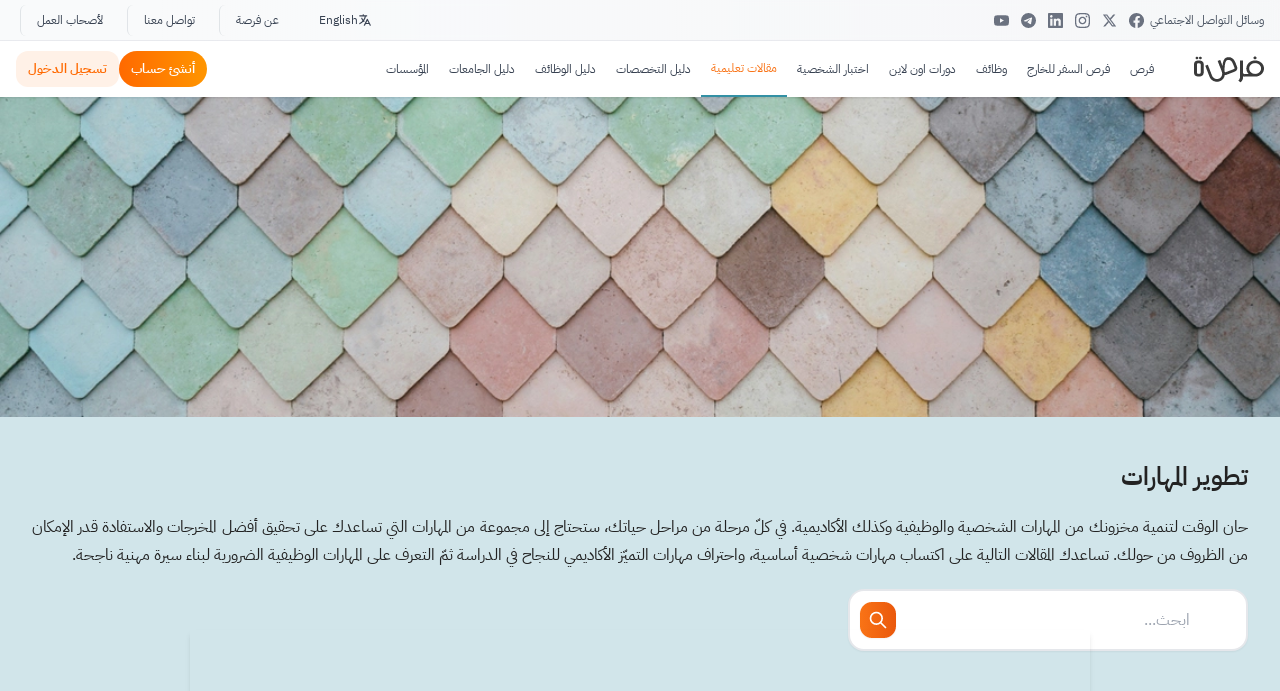

--- FILE ---
content_type: text/html; charset=utf-8
request_url: https://www.for9a.com/learn/category/%D8%AA%D8%B7%D9%88%D9%8A%D8%B1-%D8%A7%D9%84%D9%85%D9%87%D8%A7%D8%B1%D8%A7%D8%AA
body_size: 49682
content:
<!DOCTYPE html><html lang="ar" translate="no" class="notranslate" dir="rtl"><head><meta charSet="utf-8"/><title>تطوير المهارات الشخصية والوظيفية</title><meta property="og:title" content="تطوير المهارات الشخصية والوظيفية"/><meta name="viewport" content="width=device-width, initial-scale=1"/><meta property="twitter:title" content="تطوير المهارات الشخصية والوظيفية"/><meta property="twitter:image:alt" content="تطوير المهارات الشخصية والوظيفية"/><meta name="description" content="اكتسب مهارات شخصية أساسية واحترف مهارات التميز الأكاديمي للنجاح في الدراسة، ثم انتقل بعدها للتعرف على المهارات الوظيفية الضرورية لبناء سيرة ذاتية"/><meta property="twitter:description" content="اكتسب مهارات شخصية أساسية واحترف مهارات التميز الأكاديمي للنجاح في الدراسة، ثم انتقل بعدها للتعرف على المهارات الوظيفية الضرورية لبناء سيرة ذاتية"/><meta property="og:description" content="اكتسب مهارات شخصية أساسية واحترف مهارات التميز الأكاديمي للنجاح في الدراسة، ثم انتقل بعدها للتعرف على المهارات الوظيفية الضرورية لبناء سيرة ذاتية ناجحة"/><link href="https://www.for9a.com/learn/category/تطوير-المهارات" rel="canonical"/><meta property="twitter:url" content="https://www.for9a.com/learn/category/تطوير-المهارات"/><meta property="og:url" content="https://www.for9a.com/learn/category/تطوير-المهارات"/><meta property="og:image" content="https://images.for9a.com/thumb/max-2000-auto-100-jpeg/41868-learn.jpg"/><meta property="og:image:width" content="1200"/><meta property="og:image:height" content="630"/><meta property="og:image:type" content="image/jpeg"/><meta property="og:image:alt" content="تطوير المهارات الشخصية والوظيفية"/><meta property="og:locale" content="ar_SA"/><meta property="og:type" content="website"/><meta property="twitter:image" content="https://images.for9a.com/thumb/max-2000-auto-100-jpeg/41868-learn.jpg"/><meta name="robots" content="index,follow,max-image-preview:large"/><script type="application/ld+json">{"@context":"https://schema.org","@graph":[{"@type":"CollectionPage","@id":"https://www.for9a.com/learn/category/تطوير-المهارات#webpage","url":"https://www.for9a.com/learn/category/تطوير-المهارات","name":"تطوير المهارات الشخصية والوظيفية","description":"اكتسب مهارات شخصية أساسية واحترف مهارات التميز الأكاديمي للنجاح في الدراسة، ثم انتقل بعدها للتعرف على المهارات الوظيفية الضرورية لبناء سيرة ذاتية ناجحة","isPartOf":{"@id":"https://www.for9a.com/#website"},"inLanguage":"ar-SA"},{"@type":"BreadcrumbList","itemListElement":[{"@type":"ListItem","position":1,"name":"الرئيسية","item":"https://www.for9a.com"},{"@type":"ListItem","position":2,"name":"تعلّم","item":"https://www.for9a.com/learn"},{"@type":"ListItem","position":3,"name":"تطوير المهارات الشخصية والوظيفية","item":"https://www.for9a.com/learn/category/تطوير-المهارات"}]}]}</script><link rel="preload" href="https://images.for9a.com/thumb/fit-600-400-80-webp/blog/37-290b55multi-tasking.jpg" as="image" imagedrcset="https://images.for9a.com/thumb/fit-390-195-80-webp/blog/37-290b55multi-tasking.jpg 390w,https://images.for9a.com/thumb/fit-414-207-80-webp/blog/37-290b55multi-tasking.jpg 414w,https://images.for9a.com/thumb/fit-640-320-80-webp/blog/37-290b55multi-tasking.jpg 640w,https://images.for9a.com/thumb/fit-750-375-80-webp/blog/37-290b55multi-tasking.jpg 750w,https://images.for9a.com/thumb/fit-828-414-80-webp/blog/37-290b55multi-tasking.jpg 828w,https://images.for9a.com/thumb/fit-1200-600-80-webp/blog/37-290b55multi-tasking.jpg 1200w" media="(min-width: 800px)"/><link rel="preload" href="https://images.for9a.com/thumb/fit-600-400-80-webp/blog/76278-إليك-شرح-لينكد-إن-بالعربي-للمبتدئين-خطوة-بخطوة-.png" as="image" imagedrcset="https://images.for9a.com/thumb/fit-390-195-80-webp/blog/76278-إليك-شرح-لينكد-إن-بالعربي-للمبتدئين-خطوة-بخطوة-.png 390w,https://images.for9a.com/thumb/fit-414-207-80-webp/blog/76278-إليك-شرح-لينكد-إن-بالعربي-للمبتدئين-خطوة-بخطوة-.png 414w,https://images.for9a.com/thumb/fit-640-320-80-webp/blog/76278-إليك-شرح-لينكد-إن-بالعربي-للمبتدئين-خطوة-بخطوة-.png 640w,https://images.for9a.com/thumb/fit-750-375-80-webp/blog/76278-إليك-شرح-لينكد-إن-بالعربي-للمبتدئين-خطوة-بخطوة-.png 750w,https://images.for9a.com/thumb/fit-828-414-80-webp/blog/76278-إليك-شرح-لينكد-إن-بالعربي-للمبتدئين-خطوة-بخطوة-.png 828w,https://images.for9a.com/thumb/fit-1200-600-80-webp/blog/76278-إليك-شرح-لينكد-إن-بالعربي-للمبتدئين-خطوة-بخطوة-.png 1200w" media="(min-width: 800px)"/><link rel="preload" href="https://images.for9a.com/thumb/fit-600-400-80-webp/blog/66618-pexels-fauxels-3184465.jpg" as="image" imagedrcset="https://images.for9a.com/thumb/fit-390-195-80-webp/blog/66618-pexels-fauxels-3184465.jpg 390w,https://images.for9a.com/thumb/fit-414-207-80-webp/blog/66618-pexels-fauxels-3184465.jpg 414w,https://images.for9a.com/thumb/fit-640-320-80-webp/blog/66618-pexels-fauxels-3184465.jpg 640w,https://images.for9a.com/thumb/fit-750-375-80-webp/blog/66618-pexels-fauxels-3184465.jpg 750w,https://images.for9a.com/thumb/fit-828-414-80-webp/blog/66618-pexels-fauxels-3184465.jpg 828w,https://images.for9a.com/thumb/fit-1200-600-80-webp/blog/66618-pexels-fauxels-3184465.jpg 1200w" media="(min-width: 200px)"/><link rel="preload" href="https://images.for9a.com/thumb/fit-600-400-80-webp/blog/79528-أفضل-10-أدوات-تنظيم-الوقت-وإدارته-بسهولة---1-.png" as="image" imagedrcset="https://images.for9a.com/thumb/fit-390-195-80-webp/blog/79528-أفضل-10-أدوات-تنظيم-الوقت-وإدارته-بسهولة---1-.png 390w,https://images.for9a.com/thumb/fit-414-207-80-webp/blog/79528-أفضل-10-أدوات-تنظيم-الوقت-وإدارته-بسهولة---1-.png 414w,https://images.for9a.com/thumb/fit-640-320-80-webp/blog/79528-أفضل-10-أدوات-تنظيم-الوقت-وإدارته-بسهولة---1-.png 640w,https://images.for9a.com/thumb/fit-750-375-80-webp/blog/79528-أفضل-10-أدوات-تنظيم-الوقت-وإدارته-بسهولة---1-.png 750w,https://images.for9a.com/thumb/fit-828-414-80-webp/blog/79528-أفضل-10-أدوات-تنظيم-الوقت-وإدارته-بسهولة---1-.png 828w,https://images.for9a.com/thumb/fit-1200-600-80-webp/blog/79528-أفضل-10-أدوات-تنظيم-الوقت-وإدارته-بسهولة---1-.png 1200w" media="(min-width: 200px)"/><link rel="preload" as="image" imageSrcSet="/_next/image?url=%2Fjean-philippe.jpg&amp;w=16&amp;q=100 16w, /_next/image?url=%2Fjean-philippe.jpg&amp;w=45&amp;q=100 45w, /_next/image?url=%2Fjean-philippe.jpg&amp;w=48&amp;q=100 48w, /_next/image?url=%2Fjean-philippe.jpg&amp;w=50&amp;q=100 50w, /_next/image?url=%2Fjean-philippe.jpg&amp;w=64&amp;q=100 64w, /_next/image?url=%2Fjean-philippe.jpg&amp;w=96&amp;q=100 96w, /_next/image?url=%2Fjean-philippe.jpg&amp;w=100&amp;q=100 100w, /_next/image?url=%2Fjean-philippe.jpg&amp;w=128&amp;q=100 128w, /_next/image?url=%2Fjean-philippe.jpg&amp;w=150&amp;q=100 150w, /_next/image?url=%2Fjean-philippe.jpg&amp;w=256&amp;q=100 256w, /_next/image?url=%2Fjean-philippe.jpg&amp;w=280&amp;q=100 280w, /_next/image?url=%2Fjean-philippe.jpg&amp;w=384&amp;q=100 384w, /_next/image?url=%2Fjean-philippe.jpg&amp;w=640&amp;q=100 640w, /_next/image?url=%2Fjean-philippe.jpg&amp;w=1140&amp;q=100 1140w" imageSizes="100vw" fetchpriority="high"/><meta name="next-head-count" content="27"/><meta charSet="utf-8"/><meta property="og:site_name" content="فرصة"/><meta property="fb:pages" content="123351087746059"/><meta property="fb:app_id" content="893677635640936"/><meta property="twitter:card" content="summary_large_image"/><meta property="twitter:site" content="@FOR9Acom"/><meta property="twitter:domain" content="for9a.com"/><meta name="google" content="notranslate"/><meta name="impact-site-verification" value="966991427"/><meta http-equiv="X-UA-Compatible" content="IE=edge"/><meta name="theme-color" content="#ff6900"/><link rel="icon" href="/favicon.ico"/><link rel="apple-touch-icon" sizes="180x180" href="/apple-touch-icon.png"/><link rel="icon" type="image/png" sizes="32x32" href="/favicon-32x32.png"/><link rel="icon" type="image/png" sizes="16x16" href="/favicon-16x16.png"/><link rel="manifest" href="/site.webmanifest"/><link rel="preload" href="/ibm/IBMPlexSansArabic-Regular.ttf" as="font" crossorigin="true"/><link rel="preload" href="/ibm/IBMPlexSansArabic-Bold.ttf" as="font" crossorigin="true"/><link rel="preload" href="https://pagead2.googlesyndication.com/pagead/js/adsbygoogle.js?client=ca-pub-5714571726036264" as="script" crossorigin="anonymous"/><script async="" src="https://pagead2.googlesyndication.com/pagead/js/adsbygoogle.js?client=ca-pub-5714571726036264" crossorigin="anonymous"></script><link rel="alternate" type="application/atom+xml" href="https://www.for9a.com/sitemap/feed"/><link rel="preconnect" href="https://googleads.g.doubleclick.net"/><link rel="preconnect" href="https://api.for9a.com"/><link rel="preconnect" href="https://lara.for9a.com"/><link rel="preconnect" href="https://pagead2.googlesyndication.com"/><link rel="preload" href="https://securepubads.g.doubleclick.net/tag/js/gpt.js" as="script"/><link rel="preload" href="https://pagead2.googlesyndication.com/tag/js/gpt.js" as="script"/><script async="">
            function createEvent(t){const e={method:"POST",headers:{"content-type":"application/json"},body:JSON.stringify(t)};fetch("https://lara.for9a.com/api/page-views",e)}
            </script><script>(function(w,d,s,l,i){w[l]=w[l]||[];w[l].push({'gtm.start':
          new Date().getTime(),event:'gtm.js'});var f=d.getElementsByTagName(s)[0],
          j=d.createElement(s),dl=l!='dataLayer'?'&l='+l:'';j.async=true;j.src=
          'https://www.googletagmanager.com/gtm.js?id='+i+dl;f.parentNode.insertBefore(j,f);
          })(window,document,'script','dataLayer','GTM-THSZK73');</script><link rel="preload" href="/_next/static/css/9138dde6f9c6949e.css" as="style"/><link rel="stylesheet" href="/_next/static/css/9138dde6f9c6949e.css" data-n-g=""/><link rel="preload" href="/_next/static/css/8c4d373b3ef26a86.css" as="style"/><link rel="stylesheet" href="/_next/static/css/8c4d373b3ef26a86.css"/><link rel="preload" href="/_next/static/css/eaa383db0ab65778.css" as="style"/><link rel="stylesheet" href="/_next/static/css/eaa383db0ab65778.css"/><link rel="preload" href="/_next/static/css/c449dbd395181f5d.css" as="style"/><link rel="stylesheet" href="/_next/static/css/c449dbd395181f5d.css"/><link rel="preload" href="/_next/static/css/7c25ef1d5cdc2eda.css" as="style"/><link rel="stylesheet" href="/_next/static/css/7c25ef1d5cdc2eda.css"/><link rel="preload" href="/_next/static/css/45d4f6442d75f756.css" as="style"/><link rel="stylesheet" href="/_next/static/css/45d4f6442d75f756.css"/><link rel="preload" href="/_next/static/css/0f561d2daf094d9f.css" as="style"/><link rel="stylesheet" href="/_next/static/css/0f561d2daf094d9f.css"/><noscript data-n-css=""></noscript><script defer="" nomodule="" src="/_next/static/chunks/polyfills-42372ed130431b0a.js"></script><script defer="" src="/_next/static/chunks/6694.233f277f14718068.js"></script><script defer="" src="/_next/static/chunks/6831.adb912348caa1556.js"></script><script defer="" src="/_next/static/chunks/7518-97f4f03a2fdae5cc.js"></script><script defer="" src="/_next/static/chunks/4199-e91994c28b7f0bcc.js"></script><script defer="" src="/_next/static/chunks/236-30256bcd7e3be1e8.js"></script><script defer="" src="/_next/static/chunks/8504-ad91352d4377d222.js"></script><script defer="" src="/_next/static/chunks/5229.eeb03911ed218d16.js"></script><script defer="" src="/_next/static/chunks/9079.4685c9bfdf7dfc6a.js"></script><script defer="" src="/_next/static/chunks/8735-9e0c195dce68f8d5.js"></script><script defer="" src="/_next/static/chunks/5721.887f9d1a1e1e4e3b.js"></script><script defer="" src="/_next/static/chunks/8586.cf31d5f361c9fc69.js"></script><script defer="" src="/_next/static/chunks/7630.1d09139913b5f31c.js"></script><script defer="" src="/_next/static/chunks/333.4c56693146f70352.js"></script><script defer="" src="/_next/static/chunks/6018-fb629e5726b6e684.js"></script><script defer="" src="/_next/static/chunks/8158-9c6e85a26bd926a2.js"></script><script defer="" src="/_next/static/chunks/2419.dcd04fe4309ed1e1.js"></script><script defer="" src="/_next/static/chunks/7084.a5bada9db2157b32.js"></script><script defer="" src="/_next/static/chunks/2777.f71acc4fe196e10f.js"></script><script defer="" src="/_next/static/chunks/5839.fcf7f416b4c2dfb7.js"></script><script defer="" src="/_next/static/chunks/1629.3d91d04fa18fa9ba.js"></script><script defer="" src="/_next/static/chunks/7048.83042b94811617fd.js"></script><script src="/_next/static/chunks/webpack-6ff14d7d3d82ce94.js" defer=""></script><script src="/_next/static/chunks/framework-068cb36559ccb368.js" defer=""></script><script src="/_next/static/chunks/main-57118e7a6e86462d.js" defer=""></script><script src="/_next/static/chunks/pages/_app-305beb608f0e34ce.js" defer=""></script><script src="/_next/static/chunks/pages/learn/category/%5BcategoryName%5D-db3b97f3577a0492.js" defer=""></script><script src="/_next/static/0vvHE2jdRL2CZGjaod2Z9/_buildManifest.js" defer=""></script><script src="/_next/static/0vvHE2jdRL2CZGjaod2Z9/_ssgManifest.js" defer=""></script></head><body><noscript><iframe src="https://www.googletagmanager.com/ns.html?id=GTM-THSZK73" height="0" width="0" style="display:none;visibility:hidden"></iframe></noscript><div id="__next"><div class="flex flex-col justify-between"><div class="hidden lg:block bg-gradient-to-r from-gray-50 to-gray-100/50 border-b border-gray-200/80 backdrop-blur-sm"><div class="container mx-auto px-4"><div class="flex items-center justify-between h-10"><div class="flex items-center gap-3"><span class="text-xs font-medium text-gray-600">وسائل التواصل الاجتماعي</span><div class="flex items-center gap-1.5"><a href="https://www.facebook.com/for9a" target="_blank" rel="noopener noreferrer" aria-label="Facebook" class="group relative p-1.5 rounded-md hover:bg-white transition-all duration-200"><div class="transform group-hover:scale-110 transition-transform duration-200"><svg width="15px" height="15px" viewBox="0 0 24 24" fill="#6b7280" xmlns="http://www.w3.org/2000/svg"><path d="M24 12.073c0-6.627-5.373-12-12-12s-12 5.373-12 12c0 5.99 4.388 10.954 10.125 11.854v-8.385H7.078v-3.47h3.047V9.43c0-3.007 1.792-4.669 4.533-4.669 1.312 0 2.686.235 2.686.235v2.953H15.83c-1.491 0-1.956.925-1.956 1.874v2.25h3.328l-.532 3.47h-2.796v8.385C19.612 23.027 24 18.062 24 12.073z"></path></svg></div></a><a href="https://x.com/FOR9Acom" target="_blank" rel="noopener noreferrer" aria-label="X" class="group relative p-1.5 rounded-md hover:bg-white transition-all duration-200"><div class="transform group-hover:scale-110 transition-transform duration-200"><svg width="15px" height="15px" viewBox="0 0 24 24" fill="#6b7280" xmlns="http://www.w3.org/2000/svg"><path d="M18.244 2.25h3.308l-7.227 8.26 8.502 11.24H16.17l-5.214-6.817L4.99 21.75H1.68l7.73-8.835L1.254 2.25H8.08l4.713 6.231zm-1.161 17.52h1.833L7.084 4.126H5.117z"></path></svg></div></a><a href="https://www.instagram.com/for9acom/" target="_blank" rel="noopener noreferrer" aria-label="Instagram" class="group relative p-1.5 rounded-md hover:bg-white transition-all duration-200"><div class="transform group-hover:scale-110 transition-transform duration-200"><svg width="15px" height="15px" viewBox="0 0 24 24" fill="#6b7280" xmlns="http://www.w3.org/2000/svg"><path d="M12 2.163c3.204 0 3.584.012 4.85.07 3.252.148 4.771 1.691 4.919 4.919.058 1.265.069 1.645.069 4.849 0 3.205-.012 3.584-.069 4.849-.149 3.225-1.664 4.771-4.919 4.919-1.266.058-1.644.07-4.85.07-3.204 0-3.584-.012-4.849-.07-3.26-.149-4.771-1.699-4.919-4.92-.058-1.265-.07-1.644-.07-4.849 0-3.204.013-3.583.07-4.849.149-3.227 1.664-4.771 4.919-4.919 1.266-.057 1.645-.069 4.849-.069zm0-2.163c-3.259 0-3.667.014-4.947.072-4.358.2-6.78 2.618-6.98 6.98-.059 1.281-.073 1.689-.073 4.948 0 3.259.014 3.668.072 4.948.2 4.358 2.618 6.78 6.98 6.98 1.281.058 1.689.072 4.948.072 3.259 0 3.668-.014 4.948-.072 4.354-.2 6.782-2.618 6.979-6.98.059-1.28.073-1.689.073-4.948 0-3.259-.014-3.667-.072-4.947-.196-4.354-2.617-6.78-6.979-6.98-1.281-.059-1.69-.073-4.949-.073zm0 5.838c-3.403 0-6.162 2.759-6.162 6.162s2.759 6.163 6.162 6.163 6.162-2.759 6.162-6.163c0-3.403-2.759-6.162-6.162-6.162zm0 10.162c-2.209 0-4-1.79-4-4 0-2.209 1.791-4 4-4s4 1.791 4 4c0 2.21-1.791 4-4 4zm6.406-11.845c-.796 0-1.441.645-1.441 1.44s.645 1.44 1.441 1.44c.795 0 1.439-.645 1.439-1.44s-.644-1.44-1.439-1.44z"></path></svg></div></a><a href="https://www.linkedin.com/company/for9a" target="_blank" rel="noopener noreferrer" aria-label="LinkedIn" class="group relative p-1.5 rounded-md hover:bg-white transition-all duration-200"><div class="transform group-hover:scale-110 transition-transform duration-200"><svg role="img" width="15px" height="15px" viewBox="0 0 24 24" xmlns="http://www.w3.org/2000/svg"><title>LinkedIn icon</title><path fill="#6b7280" d="M20.447 20.452h-3.554v-5.569c0-1.328-.027-3.037-1.852-3.037-1.853 0-2.136 1.445-2.136 2.939v5.667H9.351V9h3.414v1.561h.046c.477-.9 1.637-1.85 3.37-1.85 3.601 0 4.267 2.37 4.267 5.455v6.286zM5.337 7.433c-1.144 0-2.063-.926-2.063-2.065 0-1.138.92-2.063 2.063-2.063 1.14 0 2.064.925 2.064 2.063 0 1.139-.925 2.065-2.064 2.065zm1.782 13.019H3.555V9h3.564v11.452zM22.225 0H1.771C.792 0 0 .774 0 1.729v20.542C0 23.227.792 24 1.771 24h20.451C23.2 24 24 23.227 24 22.271V1.729C24 .774 23.2 0 22.222 0h.003z"></path></svg></div></a><a href="https://t.me/forsadotco" target="_blank" rel="noopener noreferrer" aria-label="Telegram" class="group relative p-1.5 rounded-md hover:bg-white transition-all duration-200"><div class="transform group-hover:scale-110 transition-transform duration-200"><svg width="15px" height="15px" viewBox="0 0 24 24" fill="#6b7280" xmlns="http://www.w3.org/2000/svg"><path d="M11.944 0A12 12 0 0 0 0 12a12 12 0 0 0 12 12 12 12 0 0 0 12-12A12 12 0 0 0 12 0a12 12 0 0 0-.056 0zm4.962 7.224c.1-.002.321.023.465.14a.506.506 0 0 1 .171.325c.016.093.036.306.02.472-.18 1.898-.962 6.502-1.36 8.627-.168.9-.499 1.201-.82 1.23-.696.065-1.225-.46-1.9-.902-1.056-.693-1.653-1.124-2.678-1.8-1.185-.78-.417-1.21.258-1.91.177-.184 3.247-2.977 3.307-3.23.007-.032.014-.15-.056-.212s-.174-.041-.249-.024c-.106.024-1.793 1.14-5.061 3.345-.48.33-.913.49-1.302.48-.428-.008-1.252-.241-1.865-.44-.752-.245-1.349-.374-1.297-.789.027-.216.325-.437.893-.663 3.498-1.524 5.83-2.529 6.998-3.014 3.332-1.386 4.025-1.627 4.476-1.635z"></path></svg></div></a><a href="https://www.youtube.com/@for9acom" target="_blank" rel="noopener noreferrer" aria-label="YouTube" class="group relative p-1.5 rounded-md hover:bg-white transition-all duration-200"><div class="transform group-hover:scale-110 transition-transform duration-200"><svg width="15px" height="15px" viewBox="0 0 24 24" fill="#6b7280" xmlns="http://www.w3.org/2000/svg"><path d="M23.498 6.186a3.016 3.016 0 0 0-2.122-2.136C19.505 3.545 12 3.545 12 3.545s-7.505 0-9.377.505A3.017 3.017 0 0 0 .502 6.186C0 8.07 0 12 0 12s0 3.93.502 5.814a3.016 3.016 0 0 0 2.122 2.136c1.871.505 9.376.505 9.376.505s7.505 0 9.377-.505a3.015 3.015 0 0 0 2.122-2.136C24 15.93 24 12 24 12s0-3.93-.502-5.814zM9.545 15.568V8.432L15.818 12l-6.273 3.568z"></path></svg></div></a></div></div><div class="flex items-center divide-x divide-gray-300/60"><button class="text-xs font-medium text-gray-700 hover:text-orange-600 hover:bg-white/60 transition-all duration-200 px-4 py-1.5 rounded-md mx-1 flex items-center gap-1.5"><svg class="w-3.5 h-3.5" fill="none" stroke="currentColor" viewBox="0 0 24 24"><path stroke-linecap="round" stroke-linejoin="round" stroke-width="2" d="M3 5h12M9 3v2m1.048 9.5A18.022 18.022 0 016.412 9m6.088 9h7M11 21l5-10 5 10M12.751 5C11.783 10.77 8.07 15.61 3 18.129"></path></svg>English</button><a class="text-xs font-medium text-gray-700 hover:text-orange-600 hover:bg-white/60 transition-all duration-200 px-4 py-1.5 rounded-md mx-1 first:ms-0" href="/about">عن فرصة</a><a class="text-xs font-medium text-gray-700 hover:text-orange-600 hover:bg-white/60 transition-all duration-200 px-4 py-1.5 rounded-md mx-1 first:ms-0" href="/contact">تواصل معنا</a><a class="text-xs font-medium text-gray-700 hover:text-orange-600 hover:bg-white/60 transition-all duration-200 px-4 py-1.5 rounded-md mx-1 first:ms-0" href="/for-business">لأصحاب العمل</a></div></div></div></div><div class="min-h-[56px] z-[19999] sticky top-0 bg-white shadow-sm"><div class="lg:hidden"><header class="sticky top-0 z-50 bg-white shadow-sm border-b border-gray-100 overflow-visible"><div class="flex items-center justify-between h-14 px-4 overflow-visible gap-2"><div class="flex justify-start shrink-0"><button aria-label="menu" title="menu" class="flex flex-col gap-1.5 p-2 relative z-[1000] "><span class="block h-0.5 w-6 bg-gray-800 transition-all duration-300 ease-in-out "></span><span class="block h-0.5 w-6 bg-gray-800 transition-all duration-300 ease-in-out "></span><span class="block h-0.5 w-6 bg-gray-800 transition-all duration-300 ease-in-out "></span></button><div class="fixed inset-0 bg-black/60 backdrop-blur-sm z-[998] transition-opacity duration-300 opacity-0 pointer-events-none"></div><button aria-label="close menu" class="fixed top-4 ltr:right-4 rtl:left-4 z-[1001] bg-white p-2 rounded-full shadow-lg transition-opacity duration-300 opacity-0 pointer-events-none"><svg xmlns="http://www.w3.org/2000/svg" class="h-6 w-6 text-gray-800" fill="none" viewBox="0 0 24 24" stroke="currentColor"><path stroke-linecap="round" stroke-linejoin="round" stroke-width="2" d="M6 18L18 6M6 6l12 12"></path></svg></button><div class="fixed inset-y-0 ltr:left-0 rtl:right-0 w-[85%] bg-white z-[999] transform transition-transform duration-300 ease-out shadow-xl ltr:-translate-x-full rtl:translate-x-full"><div class="h-full overflow-y-auto"><div class="px-4 pb-4"><div class="bg-gray-50/50 rounded-2xl overflow-hidden"><div class="p-4 border-b border-gray-100"><span class="font-[700] text-2xl">الأقسام</span></div><div class="border-b border-gray-100 last:border-none"><div><button class="flex items-center justify-between w-full p-4 text-left"><span class="font-medium text-gray-800"> فرص</span><svg xmlns="http://www.w3.org/2000/svg" class="w-5 h-5 text-gray-400 transition-transform duration-200 " fill="none" viewBox="0 0 24 24" stroke="currentColor"><path stroke-linecap="round" stroke-linejoin="round" stroke-width="2" d="M19 9l-7 7-7-7"></path></svg></button></div></div><div class="border-b border-gray-100 last:border-none"><a class="block p-4 text-gray-800 hover:text-primary transition-colors" href="/country">فرص السفر للخارج</a></div><div class="border-b border-gray-100 last:border-none"><div><button class="flex items-center justify-between w-full p-4 text-left"><span class="font-medium text-gray-800">وظائف</span><svg xmlns="http://www.w3.org/2000/svg" class="w-5 h-5 text-gray-400 transition-transform duration-200 " fill="none" viewBox="0 0 24 24" stroke="currentColor"><path stroke-linecap="round" stroke-linejoin="round" stroke-width="2" d="M19 9l-7 7-7-7"></path></svg></button></div></div><div class="border-b border-gray-100 last:border-none"><div><button class="flex items-center justify-between w-full p-4 text-left"><span class="font-medium text-gray-800">دورات اون لاين</span><svg xmlns="http://www.w3.org/2000/svg" class="w-5 h-5 text-gray-400 transition-transform duration-200 " fill="none" viewBox="0 0 24 24" stroke="currentColor"><path stroke-linecap="round" stroke-linejoin="round" stroke-width="2" d="M19 9l-7 7-7-7"></path></svg></button></div></div><div class="border-b border-gray-100 last:border-none"><a class="block p-4 text-gray-800 hover:text-primary transition-colors" href="/personality-test">اختبار الشخصية</a></div><div class="border-b border-gray-100 last:border-none"><div><button class="flex items-center justify-between w-full p-4 text-left"><span class="font-medium text-gray-800">مقالات تعليمية</span><svg xmlns="http://www.w3.org/2000/svg" class="w-5 h-5 text-gray-400 transition-transform duration-200 " fill="none" viewBox="0 0 24 24" stroke="currentColor"><path stroke-linecap="round" stroke-linejoin="round" stroke-width="2" d="M19 9l-7 7-7-7"></path></svg></button></div></div><div class="border-b border-gray-100 last:border-none"><div><button class="flex items-center justify-between w-full p-4 text-left"><span class="font-medium text-gray-800">دليل التخصصات</span><svg xmlns="http://www.w3.org/2000/svg" class="w-5 h-5 text-gray-400 transition-transform duration-200 " fill="none" viewBox="0 0 24 24" stroke="currentColor"><path stroke-linecap="round" stroke-linejoin="round" stroke-width="2" d="M19 9l-7 7-7-7"></path></svg></button></div></div><div class="border-b border-gray-100 last:border-none"><div><button class="flex items-center justify-between w-full p-4 text-left"><span class="font-medium text-gray-800">دليل الوظائف</span><svg xmlns="http://www.w3.org/2000/svg" class="w-5 h-5 text-gray-400 transition-transform duration-200 " fill="none" viewBox="0 0 24 24" stroke="currentColor"><path stroke-linecap="round" stroke-linejoin="round" stroke-width="2" d="M19 9l-7 7-7-7"></path></svg></button></div></div><div class="border-b border-gray-100 last:border-none"><a class="block p-4 text-gray-800 hover:text-primary transition-colors" href="/university">دليل الجامعات</a></div><div class="border-b border-gray-100 last:border-none"><a class="block p-4 text-gray-800 hover:text-primary transition-colors" href="/organizations">المؤسسات</a></div></div><div class="mt-6 bg-gray-50/50 rounded-2xl overflow-hidden"><div class="p-4 border-b border-gray-100"><h2 class="font-bold text-gray-800">روابط مهمة</h2></div><a class="block p-4 text-gray-600 hover:text-primary transition-colors border-b border-gray-100 last:border-none" href="/about">عن فرصة</a><a class="block p-4 text-gray-600 hover:text-primary transition-colors border-b border-gray-100 last:border-none" href="/contact">تواصل معنا</a><a class="block p-4 text-gray-600 hover:text-primary transition-colors border-b border-gray-100 last:border-none" href="/for-business">لأصحاب العمل</a><a class="block p-4 text-gray-600 hover:text-primary transition-colors border-b border-gray-100 last:border-none" href="/privacy-policy">سياسة الخصوصية</a></div><div class="mt-6 bg-gray-50/50 rounded-2xl overflow-hidden"><div class="p-4 border-b border-gray-100"><h2 class="font-bold text-gray-800">اللغة</h2></div><div class="p-4"><button class="flex items-center gap-3 w-full p-3 text-gray-600 hover:text-primary hover:bg-gray-100 rounded-xl transition-colors"><img src="/r-assets/images/header/en-Icon.png" alt="English" class="w-6 h-6 object-contain"/><span class="font-medium">English</span></button></div></div><div class="mt-6 bg-gray-50/50 rounded-2xl overflow-hidden"><div class="p-4 border-b border-gray-100"><h2 class="font-bold text-gray-800">وسائل التواصل الاجتماعي</h2></div><div class="p-4 flex flex-wrap gap-3 justify-center"><a href="https://www.facebook.com/for9a" target="_blank" rel="noopener noreferrer" aria-label="Facebook" class="flex items-center justify-center w-10 h-10 bg-white rounded-full shadow-sm hover:shadow-md hover:text-orange-500 transition-all"><svg width="18px" height="18px" viewBox="0 0 24 24" fill="#6b7280" xmlns="http://www.w3.org/2000/svg"><path d="M24 12.073c0-6.627-5.373-12-12-12s-12 5.373-12 12c0 5.99 4.388 10.954 10.125 11.854v-8.385H7.078v-3.47h3.047V9.43c0-3.007 1.792-4.669 4.533-4.669 1.312 0 2.686.235 2.686.235v2.953H15.83c-1.491 0-1.956.925-1.956 1.874v2.25h3.328l-.532 3.47h-2.796v8.385C19.612 23.027 24 18.062 24 12.073z"></path></svg></a><a href="https://x.com/FOR9Acom" target="_blank" rel="noopener noreferrer" aria-label="Twitter" class="flex items-center justify-center w-10 h-10 bg-white rounded-full shadow-sm hover:shadow-md hover:text-orange-500 transition-all"><svg class="svg-icon" width="16px" height="16px" viewBox="0 0 20 20"><path fill="#6b7280" d="M18.258,3.266c-0.693,0.405-1.46,0.698-2.277,0.857c-0.653-0.686-1.586-1.115-2.618-1.115c-1.98,0-3.586,1.581-3.586,3.53c0,0.276,0.031,0.545,0.092,0.805C6.888,7.195,4.245,5.79,2.476,3.654C2.167,4.176,1.99,4.781,1.99,5.429c0,1.224,0.633,2.305,1.596,2.938C2.999,8.349,2.445,8.19,1.961,7.925C1.96,7.94,1.96,7.954,1.96,7.97c0,1.71,1.237,3.138,2.877,3.462c-0.301,0.08-0.617,0.123-0.945,0.123c-0.23,0-0.456-0.021-0.674-0.062c0.456,1.402,1.781,2.422,3.35,2.451c-1.228,0.947-2.773,1.512-4.454,1.512c-0.291,0-0.575-0.016-0.855-0.049c1.588,1,3.473,1.586,5.498,1.586c6.598,0,10.205-5.379,10.205-10.045c0-0.153-0.003-0.305-0.01-0.456c0.7-0.499,1.308-1.12,1.789-1.827c-0.644,0.28-1.334,0.469-2.06,0.555C17.422,4.782,17.99,4.091,18.258,3.266"></path></svg></a><a href="https://www.instagram.com/for9acom/" target="_blank" rel="noopener noreferrer" aria-label="Instagram" class="flex items-center justify-center w-10 h-10 bg-white rounded-full shadow-sm hover:shadow-md hover:text-orange-500 transition-all"><svg width="18px" height="18px" viewBox="0 0 24 24" fill="#6b7280" xmlns="http://www.w3.org/2000/svg"><path d="M12 2.163c3.204 0 3.584.012 4.85.07 3.252.148 4.771 1.691 4.919 4.919.058 1.265.069 1.645.069 4.849 0 3.205-.012 3.584-.069 4.849-.149 3.225-1.664 4.771-4.919 4.919-1.266.058-1.644.07-4.85.07-3.204 0-3.584-.012-4.849-.07-3.26-.149-4.771-1.699-4.919-4.92-.058-1.265-.07-1.644-.07-4.849 0-3.204.013-3.583.07-4.849.149-3.227 1.664-4.771 4.919-4.919 1.266-.057 1.645-.069 4.849-.069zm0-2.163c-3.259 0-3.667.014-4.947.072-4.358.2-6.78 2.618-6.98 6.98-.059 1.281-.073 1.689-.073 4.948 0 3.259.014 3.668.072 4.948.2 4.358 2.618 6.78 6.98 6.98 1.281.058 1.689.072 4.948.072 3.259 0 3.668-.014 4.948-.072 4.354-.2 6.782-2.618 6.979-6.98.059-1.28.073-1.689.073-4.948 0-3.259-.014-3.667-.072-4.947-.196-4.354-2.617-6.78-6.979-6.98-1.281-.059-1.69-.073-4.949-.073zm0 5.838c-3.403 0-6.162 2.759-6.162 6.162s2.759 6.163 6.162 6.163 6.162-2.759 6.162-6.163c0-3.403-2.759-6.162-6.162-6.162zm0 10.162c-2.209 0-4-1.79-4-4 0-2.209 1.791-4 4-4s4 1.791 4 4c0 2.21-1.791 4-4 4zm6.406-11.845c-.796 0-1.441.645-1.441 1.44s.645 1.44 1.441 1.44c.795 0 1.439-.645 1.439-1.44s-.644-1.44-1.439-1.44z"></path></svg></a><a href="https://www.linkedin.com/company/for9a" target="_blank" rel="noopener noreferrer" aria-label="LinkedIn" class="flex items-center justify-center w-10 h-10 bg-white rounded-full shadow-sm hover:shadow-md hover:text-orange-500 transition-all"><svg role="img" width="16px" height="16px" viewBox="0 0 24 24" xmlns="http://www.w3.org/2000/svg"><title>LinkedIn icon</title><path fill="#6b7280" d="M20.447 20.452h-3.554v-5.569c0-1.328-.027-3.037-1.852-3.037-1.853 0-2.136 1.445-2.136 2.939v5.667H9.351V9h3.414v1.561h.046c.477-.9 1.637-1.85 3.37-1.85 3.601 0 4.267 2.37 4.267 5.455v6.286zM5.337 7.433c-1.144 0-2.063-.926-2.063-2.065 0-1.138.92-2.063 2.063-2.063 1.14 0 2.064.925 2.064 2.063 0 1.139-.925 2.065-2.064 2.065zm1.782 13.019H3.555V9h3.564v11.452zM22.225 0H1.771C.792 0 0 .774 0 1.729v20.542C0 23.227.792 24 1.771 24h20.451C23.2 24 24 23.227 24 22.271V1.729C24 .774 23.2 0 22.222 0h.003z"></path></svg></a><a href="https://t.me/forsadotco" target="_blank" rel="noopener noreferrer" aria-label="Telegram" class="flex items-center justify-center w-10 h-10 bg-white rounded-full shadow-sm hover:shadow-md hover:text-orange-500 transition-all"><svg width="18px" height="18px" viewBox="0 0 24 24" fill="#6b7280" xmlns="http://www.w3.org/2000/svg"><path d="M11.944 0A12 12 0 0 0 0 12a12 12 0 0 0 12 12 12 12 0 0 0 12-12A12 12 0 0 0 12 0a12 12 0 0 0-.056 0zm4.962 7.224c.1-.002.321.023.465.14a.506.506 0 0 1 .171.325c.016.093.036.306.02.472-.18 1.898-.962 6.502-1.36 8.627-.168.9-.499 1.201-.82 1.23-.696.065-1.225-.46-1.9-.902-1.056-.693-1.653-1.124-2.678-1.8-1.185-.78-.417-1.21.258-1.91.177-.184 3.247-2.977 3.307-3.23.007-.032.014-.15-.056-.212s-.174-.041-.249-.024c-.106.024-1.793 1.14-5.061 3.345-.48.33-.913.49-1.302.48-.428-.008-1.252-.241-1.865-.44-.752-.245-1.349-.374-1.297-.789.027-.216.325-.437.893-.663 3.498-1.524 5.83-2.529 6.998-3.014 3.332-1.386 4.025-1.627 4.476-1.635z"></path></svg></a><a href="https://www.youtube.com/@for9acom" target="_blank" rel="noopener noreferrer" aria-label="YouTube" class="flex items-center justify-center w-10 h-10 bg-white rounded-full shadow-sm hover:shadow-md hover:text-orange-500 transition-all"><svg width="24px" height="18px" viewBox="0 0 24 24" fill="#6b7280" xmlns="http://www.w3.org/2000/svg"><path d="M23.498 6.186a3.016 3.016 0 0 0-2.122-2.136C19.505 3.545 12 3.545 12 3.545s-7.505 0-9.377.505A3.017 3.017 0 0 0 .502 6.186C0 8.07 0 12 0 12s0 3.93.502 5.814a3.016 3.016 0 0 0 2.122 2.136c1.871.505 9.376.505 9.376.505s7.505 0 9.377-.505a3.015 3.015 0 0 0 2.122-2.136C24 15.93 24 12 24 12s0-3.93-.502-5.814zM9.545 15.568V8.432L15.818 12l-6.273 3.568z"></path></svg></a></div></div></div></div></div></div><div class="flex justify-center shrink-0"><a class="flex items-center" href="https://www.for9a.com"><img src="/r-assets/images/Frsa-logo.svg" alt="فرصة" class="h-10 w-auto" width="40" height="40"/></a></div><div class="flex justify-end shrink-0"></div></div></header></div><div class="hidden lg:block"><header class="sticky top-0 z-50 bg-white shadow-sm"><div class="container mx-auto px-4 flex justify-between items-center h-[56px] gap-4"><div class="flex-1 min-w-0"><nav class="horizontal-menu hidden h-full md:flex gap-2 items-center Navbar_secondary__GZufB"><a class="block w-[70px] h-[44px] shrink-0" href="/"><img src="/r-assets/images/Frsa-logo.svg" alt="شعار موقع فرصة" width="70" height="44" class="w-full h-full"/></a><ul class="scr !mb-0 Navbar_main_ul__XjfF3 h-full min-h-[44px] flex-1 min-w-0"><li class="group relative h-full whitespace-nowrap !m-0"><a class="text-gray-700 py-3 text-[12px] px-2.5 justify-center items-center h-full flex hover:bg-gray-50 font-semibold transition-colors " href="/opportunity"> فرص</a><ul class="
            absolute ltr:left-0 rtl:right-0 top-full
            invisible opacity-0 group-hover:visible group-hover:opacity-100
            transition-all duration-200 ease-in-out
            m-0 p-3 bg-white shadow-xl list-none !mb-0
            border-b-[3px] border-orange-500 rounded-b-xl
            max-h-[calc(100vh-120px)] overflow-y-auto overflow-x-hidden
            z-[9999]
            w-[220px] flex flex-col
            whitespace-normal
          " style="pointer-events:auto;box-shadow:0 10px 25px -5px rgba(0, 0, 0, 0.1), 0 8px 10px -6px rgba(0, 0, 0, 0.1)"><li class=""><a class="text-sm text-gray-700 hover:text-orange-500 hover:bg-orange-50 block px-3 py-2.5 rounded-lg transition-all duration-150 font-medium leading-relaxed" href="/opportunity/category/%D9%85%D9%86%D8%AD-%D8%AF%D8%B1%D8%A7%D8%B3%D9%8A%D8%A9/%D9%85%D9%86%D8%AD-%D8%A8%D9%83%D8%A7%D9%84%D9%88%D8%B1%D9%8A%D9%88%D8%B3">منح بكالوريوس</a></li><li class=""><a class="text-sm text-gray-700 hover:text-orange-500 hover:bg-orange-50 block px-3 py-2.5 rounded-lg transition-all duration-150 font-medium leading-relaxed" href="/opportunity/category/%D9%85%D9%86%D8%AD-%D8%AF%D8%B1%D8%A7%D8%B3%D9%8A%D8%A9/%D9%85%D9%86%D8%AD-%D9%85%D8%A7%D8%AC%D8%B3%D8%AA%D9%8A%D8%B1">منح ماجستير</a></li><li class=""><a class="text-sm text-gray-700 hover:text-orange-500 hover:bg-orange-50 block px-3 py-2.5 rounded-lg transition-all duration-150 font-medium leading-relaxed" href="/opportunity/category/%D9%85%D9%86%D8%AD-%D8%AF%D8%B1%D8%A7%D8%B3%D9%8A%D8%A9/%D9%85%D9%86%D8%AD-%D8%AF%D9%83%D8%AA%D9%88%D8%B1%D8%A7%D9%87">منح دكتوراة</a></li><li class=""><a class="text-sm text-gray-700 hover:text-orange-500 hover:bg-orange-50 block px-3 py-2.5 rounded-lg transition-all duration-150 font-medium leading-relaxed" href="/opportunity/category/%D9%85%D9%86%D8%AD-%D8%AF%D8%B1%D8%A7%D8%B3%D9%8A%D8%A9/all/%D9%85%D9%85%D9%88%D9%84%D8%A9-%D8%AC%D8%B2%D8%A6%D9%8A%D8%A7">منح دراسية ممولة جزئيا</a></li><li class=""><a class="text-sm text-gray-700 hover:text-orange-500 hover:bg-orange-50 block px-3 py-2.5 rounded-lg transition-all duration-150 font-medium leading-relaxed" href="/opportunity/category/%D9%85%D9%86%D8%AD-%D8%AF%D8%B1%D8%A7%D8%B3%D9%8A%D8%A9/all/%D9%85%D9%85%D9%88%D9%84%D8%A9-%D8%A8%D8%A7%D9%84%D9%83%D8%A7%D9%85%D9%84">منح دراسية ممولة بالكامل</a></li><li class=""><a class="text-sm text-gray-700 hover:text-orange-500 hover:bg-orange-50 block px-3 py-2.5 rounded-lg transition-all duration-150 font-medium leading-relaxed" href="/opportunity/category/%D9%85%D9%86%D8%AD-%D9%85%D8%A7%D9%84%D9%8A%D8%A9">منح مالية</a></li><li class=""><a class="text-sm text-gray-700 hover:text-orange-500 hover:bg-orange-50 block px-3 py-2.5 rounded-lg transition-all duration-150 font-medium leading-relaxed" href="/opportunity/category/%D9%85%D9%86%D8%AD-%D8%AF%D8%B1%D8%A7%D8%B3%D9%8A%D8%A9">منح دراسية</a></li><li class=""><a class="text-sm text-gray-700 hover:text-orange-500 hover:bg-orange-50 block px-3 py-2.5 rounded-lg transition-all duration-150 font-medium leading-relaxed" href="/opportunity/category/%D8%AC%D9%88%D8%A7%D8%A6%D8%B2-%D9%88%D9%85%D8%B3%D8%A7%D8%A8%D9%82%D8%A7%D8%AA">جوائز ومسابقات</a></li><li class=""><a class="text-sm text-gray-700 hover:text-orange-500 hover:bg-orange-50 block px-3 py-2.5 rounded-lg transition-all duration-150 font-medium leading-relaxed" href="/opportunity/category/%D9%88%D8%B1%D8%B4%D8%A7%D8%AA-%D8%B9%D9%85%D9%84-%D8%A3%D9%88-%D8%AF%D9%88%D8%B1%D8%A7%D8%AA">ورشات عمل أو دورات</a></li><li class=""><a class="text-sm text-gray-700 hover:text-orange-500 hover:bg-orange-50 block px-3 py-2.5 rounded-lg transition-all duration-150 font-medium leading-relaxed" href="/opportunity/category/%D9%81%D8%B9%D8%A7%D9%84%D9%8A%D8%A7%D8%AA-%D9%88%D9%85%D8%A4%D8%AA%D9%85%D8%B1%D8%A7%D8%AA">فعاليات ومؤتمرات</a></li><li class=""><a class="text-sm text-gray-700 hover:text-orange-500 hover:bg-orange-50 block px-3 py-2.5 rounded-lg transition-all duration-150 font-medium leading-relaxed" href="/opportunity/category/%D9%81%D8%B1%D8%B5-%D8%AA%D8%B7%D9%88%D8%B9">فرص تطوع</a></li><li class=""><a class="text-sm text-gray-700 hover:text-orange-500 hover:bg-orange-50 block px-3 py-2.5 rounded-lg transition-all duration-150 font-medium leading-relaxed" href="/opportunity/category/%D8%B2%D9%85%D8%A7%D9%84%D8%A7%D8%AA">زمالات</a></li><li class=""><a class="text-sm text-gray-700 hover:text-orange-500 hover:bg-orange-50 block px-3 py-2.5 rounded-lg transition-all duration-150 font-medium leading-relaxed" href="/opportunity/category/%D8%AA%D8%AF%D8%B1%D9%8A%D8%A8-%D9%85%D9%87%D9%86%D9%8A-%D9%88%D8%AA%D9%82%D9%86%D9%8A">تدريب مهني وتقني</a></li><li class=""><a class="text-sm text-gray-700 hover:text-orange-500 hover:bg-orange-50 block px-3 py-2.5 rounded-lg transition-all duration-150 font-medium leading-relaxed" href="/opportunity/category/%D8%A8%D8%B1%D8%A7%D9%85%D8%AC-%D8%AA%D8%A8%D8%A7%D8%AF%D9%84-%D8%AB%D9%82%D8%A7%D9%81%D9%8A-%D9%88-%D8%A7%D9%82%D8%A7%D9%85%D8%A7%D8%AA">برامج تبادل ثقافي و اقامات</a></li></ul></li><li class="group relative h-full whitespace-nowrap !m-0"><a class="text-gray-700 py-3 text-[12px] px-2.5 justify-center items-center h-full flex hover:bg-gray-50 font-semibold transition-colors " href="/country">فرص السفر للخارج</a></li><li class="group relative h-full whitespace-nowrap !m-0"><a class="text-gray-700 py-3 text-[12px] px-2.5 justify-center items-center h-full flex hover:bg-gray-50 font-semibold transition-colors " href="/jobs">وظائف</a><ul class="
            absolute ltr:left-0 rtl:right-0 top-full
            invisible opacity-0 group-hover:visible group-hover:opacity-100
            transition-all duration-200 ease-in-out
            m-0 p-3 bg-white shadow-xl list-none !mb-0
            border-b-[3px] border-orange-500 rounded-b-xl
            max-h-[calc(100vh-120px)] overflow-y-auto overflow-x-hidden
            z-[9999]
            grid grid-cols-3 gap-3 min-w-[600px] max-w-[850px] p-4
            whitespace-normal
          " style="pointer-events:auto;box-shadow:0 10px 25px -5px rgba(0, 0, 0, 0.1), 0 8px 10px -6px rgba(0, 0, 0, 0.1)"><li class="min-h-[44px]"><a class="text-sm text-gray-700 hover:text-orange-500 hover:bg-orange-50 block px-3 py-2.5 rounded-lg transition-all duration-150 font-medium leading-relaxed" href="/jobs/internships">فرص تدريب</a></li><li class="min-h-[44px]"><a class="text-sm text-gray-700 hover:text-orange-500 hover:bg-orange-50 block px-3 py-2.5 rounded-lg transition-all duration-150 font-medium leading-relaxed" href="/jobs/fields/%D9%88%D8%B8%D8%A7%D8%A6%D9%81-%D8%A7%D9%84%D9%85%D8%AD%D8%A7%D8%B3%D8%A8%D8%A9-%D9%88%D8%A7%D9%84%D8%AA%D9%85%D9%88%D9%8A%D9%84-%D9%88%D8%A7%D9%84%D8%A7%D8%B3%D8%AA%D8%AB%D9%85%D8%A7%D8%B1">وظائف المحاسبة والتمويل والاستثمار</a></li><li class="min-h-[44px]"><a class="text-sm text-gray-700 hover:text-orange-500 hover:bg-orange-50 block px-3 py-2.5 rounded-lg transition-all duration-150 font-medium leading-relaxed" href="/jobs/fields/%D9%88%D8%B8%D8%A7%D8%A6%D9%81-%D8%A5%D8%AF%D8%A7%D8%B1%D9%8A%D8%A9">وظائف إدارية</a></li><li class="min-h-[44px]"><a class="text-sm text-gray-700 hover:text-orange-500 hover:bg-orange-50 block px-3 py-2.5 rounded-lg transition-all duration-150 font-medium leading-relaxed" href="/jobs/fields/%D9%88%D8%B8%D8%A7%D8%A6%D9%81-%D8%AE%D8%AF%D9%85%D8%A9-%D8%A7%D9%84%D8%B9%D9%85%D9%84%D8%A7%D8%A1-%D9%88%D9%85%D8%B1%D9%83%D8%B2-%D8%A7%D9%84%D8%A7%D8%AA%D8%B5%D8%A7%D9%84-%D9%88%D8%A7%D9%84%D8%B3%D9%83%D8%B1%D8%AA%D8%A7%D8%B1%D9%8A%D8%A9">وظائف خدمة العملاء ومركز الاتصال والسكرتارية</a></li><li class="min-h-[44px]"><a class="text-sm text-gray-700 hover:text-orange-500 hover:bg-orange-50 block px-3 py-2.5 rounded-lg transition-all duration-150 font-medium leading-relaxed" href="/jobs/fields/%D9%88%D8%B8%D8%A7%D8%A6%D9%81-%D8%A7%D9%84%D8%B5%D8%AD%D8%A7%D9%81%D8%A9-%D9%88%D8%A7%D9%84%D8%AA%D8%AD%D8%B1%D9%8A%D8%B1-%D9%88%D8%A7%D9%84%D8%AA%D8%B1%D8%AC%D9%85%D8%A9">وظائف الصحافة والتحرير والترجمة</a></li><li class="min-h-[44px]"><a class="text-sm text-gray-700 hover:text-orange-500 hover:bg-orange-50 block px-3 py-2.5 rounded-lg transition-all duration-150 font-medium leading-relaxed" href="/jobs/fields/%D9%88%D8%B8%D8%A7%D8%A6%D9%81-%D8%A7%D9%84%D9%81%D9%86%D9%88%D9%86-%D9%88%D8%A7%D9%84%D8%AA%D8%B5%D9%85%D9%8A%D9%85-%D9%88%D8%A7%D9%84%D8%AA%D8%B1%D9%81%D9%8A%D9%87">وظائف الفنون والتصميم والترفيه</a></li><li class="min-h-[44px]"><a class="text-sm text-gray-700 hover:text-orange-500 hover:bg-orange-50 block px-3 py-2.5 rounded-lg transition-all duration-150 font-medium leading-relaxed" href="/jobs/fields/%D9%88%D8%B8%D8%A7%D8%A6%D9%81-%D8%A7%D9%84%D9%87%D9%86%D8%AF%D8%B3%D8%A9-%D9%88%D8%A7%D9%84%D8%B9%D9%85%D8%A7%D8%B1%D8%A9">وظائف الهندسة والعمارة</a></li><li class="min-h-[44px]"><a class="text-sm text-gray-700 hover:text-orange-500 hover:bg-orange-50 block px-3 py-2.5 rounded-lg transition-all duration-150 font-medium leading-relaxed" href="/jobs/fields/%D9%88%D8%B8%D8%A7%D8%A6%D9%81-%D8%A7%D9%84%D9%85%D9%88%D8%A7%D8%B1%D8%AF-%D8%A7%D9%84%D8%A8%D8%B4%D8%B1%D9%8A%D8%A9-%D9%88%D8%A7%D9%84%D8%AA%D9%88%D8%B8%D9%8A%D9%81">وظائف الموارد البشرية والتوظيف</a></li><li class="min-h-[44px]"><a class="text-sm text-gray-700 hover:text-orange-500 hover:bg-orange-50 block px-3 py-2.5 rounded-lg transition-all duration-150 font-medium leading-relaxed" href="/jobs/fields/%D9%88%D8%B8%D8%A7%D8%A6%D9%81-%D8%AA%D9%83%D9%86%D9%88%D9%84%D9%88%D8%AC%D9%8A%D8%A7-%D8%A7%D9%84%D9%85%D8%B9%D9%84%D9%88%D9%85%D8%A7%D8%AA">وظائف تكنولوجيا المعلومات</a></li><li class="min-h-[44px]"><a class="text-sm text-gray-700 hover:text-orange-500 hover:bg-orange-50 block px-3 py-2.5 rounded-lg transition-all duration-150 font-medium leading-relaxed" href="/jobs/fields/%D9%88%D8%B8%D8%A7%D8%A6%D9%81-%D9%82%D8%A7%D9%86%D9%88%D9%86%D9%8A%D8%A9">وظائف قانونية</a></li><li class="min-h-[44px]"><a class="text-sm text-gray-700 hover:text-orange-500 hover:bg-orange-50 block px-3 py-2.5 rounded-lg transition-all duration-150 font-medium leading-relaxed" href="/jobs/fields/%D9%88%D8%B8%D8%A7%D8%A6%D9%81-%D8%A7%D9%84%D9%86%D9%82%D9%84-%D9%88%D8%A7%D9%84%D8%B7%D9%8A%D8%B1%D8%A7%D9%86">وظائف النقل والطيران</a></li><li class="min-h-[44px]"><a class="text-sm text-gray-700 hover:text-orange-500 hover:bg-orange-50 block px-3 py-2.5 rounded-lg transition-all duration-150 font-medium leading-relaxed" href="/jobs/fields/%D9%88%D8%B8%D8%A7%D8%A6%D9%81-%D8%A7%D9%84%D8%AA%D8%B3%D9%88%D9%8A%D9%82-%D9%88%D8%A7%D9%84%D8%B9%D9%84%D8%A7%D9%82%D8%A7%D8%AA-%D8%A7%D9%84%D8%B9%D8%A7%D9%85%D8%A9">وظائف التسويق والعلاقات العامة</a></li><li class="min-h-[44px]"><a class="text-sm text-gray-700 hover:text-orange-500 hover:bg-orange-50 block px-3 py-2.5 rounded-lg transition-all duration-150 font-medium leading-relaxed" href="/jobs/fields/%D9%88%D8%B8%D8%A7%D8%A6%D9%81-%D8%A7%D9%84%D8%B1%D8%B9%D8%A7%D9%8A%D8%A9-%D8%A7%D9%84%D8%B5%D8%AD%D9%8A%D8%A9">وظائف الرعاية الصحية </a></li><li class="min-h-[44px]"><a class="text-sm text-gray-700 hover:text-orange-500 hover:bg-orange-50 block px-3 py-2.5 rounded-lg transition-all duration-150 font-medium leading-relaxed" href="/jobs/fields/%D9%88%D8%B8%D8%A7%D8%A6%D9%81-%D8%A7%D9%84%D9%85%D8%A8%D9%8A%D8%B9%D8%A7%D8%AA-%D9%88%D8%A7%D9%84%D9%85%D8%B4%D8%AA%D8%B1%D9%8A%D8%A7%D8%AA-%D9%88%D8%A7%D9%84%D9%84%D9%88%D8%AC%D8%B3%D8%AA%D9%8A%D8%A9">وظائف المبيعات والمشتريات واللوجستية</a></li><li class="min-h-[44px]"><a class="text-sm text-gray-700 hover:text-orange-500 hover:bg-orange-50 block px-3 py-2.5 rounded-lg transition-all duration-150 font-medium leading-relaxed" href="/jobs/fields/-%D9%88%D8%B8%D8%A7%D8%A6%D9%81-%D9%85%D8%B1%D8%A7%D9%82%D8%A8%D8%A9-%D8%A7%D9%84%D8%AC%D9%88%D8%AF%D8%A9"> وظائف مراقبة الجودة</a></li><li class="min-h-[44px]"><a class="text-sm text-gray-700 hover:text-orange-500 hover:bg-orange-50 block px-3 py-2.5 rounded-lg transition-all duration-150 font-medium leading-relaxed" href="/jobs/fields/%D9%88%D8%B8%D8%A7%D8%A6%D9%81-%D8%A7%D9%84%D8%A8%D8%AD%D8%AB-%D9%88%D8%A7%D9%84%D8%AA%D8%B7%D9%88%D9%8A%D8%B1">وظائف البحث والتطوير</a></li><li class="min-h-[44px]"><a class="text-sm text-gray-700 hover:text-orange-500 hover:bg-orange-50 block px-3 py-2.5 rounded-lg transition-all duration-150 font-medium leading-relaxed" href="/jobs/fields/%D9%88%D8%B8%D8%A7%D8%A6%D9%81-%D8%A7%D9%84%D8%AA%D8%B9%D9%84%D9%8A%D9%85-%D9%88%D8%A7%D9%84%D8%AA%D8%AF%D8%B1%D9%8A%D8%B3">وظائف التعليم والتدريس</a></li><li class="min-h-[44px]"><a class="text-sm text-gray-700 hover:text-orange-500 hover:bg-orange-50 block px-3 py-2.5 rounded-lg transition-all duration-150 font-medium leading-relaxed" href="/jobs/fields/%D9%88%D8%B8%D8%A7%D8%A6%D9%81-%D8%A7%D9%84%D8%AA%D8%AF%D8%B1%D9%8A%D8%A8-%D9%88%D8%A7%D9%84%D8%AA%D8%B7%D9%88%D9%8A%D8%B1">وظائف التدريب والتطوير</a></li><li class="min-h-[44px]"><a class="text-sm text-gray-700 hover:text-orange-500 hover:bg-orange-50 block px-3 py-2.5 rounded-lg transition-all duration-150 font-medium leading-relaxed" href="/jobs/fields/%D9%88%D8%B8%D8%A7%D8%A6%D9%81-%D8%A7%D9%84%D8%AE%D8%AF%D9%85%D8%A7%D8%AA-%D8%A7%D9%84%D9%85%D8%AC%D8%AA%D9%85%D8%B9%D9%8A%D8%A9">وظائف الخدمات المجتمعية</a></li><li class="min-h-[44px]"><a class="text-sm text-gray-700 hover:text-orange-500 hover:bg-orange-50 block px-3 py-2.5 rounded-lg transition-all duration-150 font-medium leading-relaxed" href="/jobs/fields/%D9%88%D8%B8%D8%A7%D8%A6%D9%81-%D8%AD%D9%83%D9%88%D9%85%D9%8A%D8%A9">وظائف حكومية </a></li><li class="min-h-[44px]"><a class="text-sm text-gray-700 hover:text-orange-500 hover:bg-orange-50 block px-3 py-2.5 rounded-lg transition-all duration-150 font-medium leading-relaxed" href="/jobs/fields/%D9%88%D8%B8%D8%A7%D8%A6%D9%81-%D8%A7%D9%84%D8%B7%D8%A7%D9%82%D8%A9-%D9%88%D8%A7%D9%84%D9%86%D9%81%D8%B7-%D9%88%D8%A7%D9%84%D8%BA%D8%A7%D8%B2">وظائف الطاقة والنفط والغاز</a></li><li class="min-h-[44px]"><a class="text-sm text-gray-700 hover:text-orange-500 hover:bg-orange-50 block px-3 py-2.5 rounded-lg transition-all duration-150 font-medium leading-relaxed" href="/jobs/fields/%D9%88%D8%B8%D8%A7%D8%A6%D9%81-%D8%A7%D9%84%D8%A8%D9%86%D8%A7%D8%A1-%D9%88%D8%A7%D9%84%D8%AA%D8%B4%D9%8A%D9%8A%D8%AF">وظائف البناء والتشييد</a></li><li class="min-h-[44px]"><a class="text-sm text-gray-700 hover:text-orange-500 hover:bg-orange-50 block px-3 py-2.5 rounded-lg transition-all duration-150 font-medium leading-relaxed" href="/jobs/fields/%D9%88%D8%B8%D8%A7%D8%A6%D9%81-%D8%A7%D9%84%D8%AA%D8%B5%D9%86%D9%8A%D8%B9-%D9%88%D8%A7%D9%84%D8%A5%D9%86%D8%AA%D8%A7%D8%AC">وظائف التصنيع والإنتاج</a></li><li class="min-h-[44px]"><a class="text-sm text-gray-700 hover:text-orange-500 hover:bg-orange-50 block px-3 py-2.5 rounded-lg transition-all duration-150 font-medium leading-relaxed" href="/jobs/fields/%D9%88%D8%B8%D8%A7%D8%A6%D9%81-%D8%A7%D9%84%D8%B6%D9%8A%D8%A7%D9%81%D8%A9-%D9%88%D8%A7%D9%84%D8%B3%D9%8A%D8%A7%D8%AD%D8%A9">وظائف الضيافة والسياحة</a></li><li class="min-h-[44px]"><a class="text-sm text-gray-700 hover:text-orange-500 hover:bg-orange-50 block px-3 py-2.5 rounded-lg transition-all duration-150 font-medium leading-relaxed" href="/jobs/fields/%D9%88%D8%B8%D8%A7%D8%A6%D9%81-%D9%85%D9%87%D9%86%D9%8A%D8%A9-%D9%88%D9%81%D9%86%D9%8A%D8%A9">وظائف مهنية وفنية</a></li><li class="min-h-[44px]"><a class="text-sm text-gray-700 hover:text-orange-500 hover:bg-orange-50 block px-3 py-2.5 rounded-lg transition-all duration-150 font-medium leading-relaxed" href="/jobs/fields/%D9%88%D8%B8%D8%A7%D8%A6%D9%81-%D8%A7%D9%84%D8%AA%D8%AC%D9%85%D9%8A%D9%84-%D9%88%D8%A7%D9%84%D9%85%D9%88%D8%B6%D8%A9">وظائف التجميل والموضة</a></li><li class="min-h-[44px]"><a class="text-sm text-gray-700 hover:text-orange-500 hover:bg-orange-50 block px-3 py-2.5 rounded-lg transition-all duration-150 font-medium leading-relaxed" href="/jobs/fields/%D9%88%D8%B8%D8%A7%D8%A6%D9%81-%D8%AE%D8%AF%D9%85%D8%A7%D8%AA-%D8%A7%D9%84%D8%AA%D9%86%D8%B8%D9%8A%D9%81">وظائف خدمات التنظيف</a></li><li class="min-h-[44px]"><a class="text-sm text-gray-700 hover:text-orange-500 hover:bg-orange-50 block px-3 py-2.5 rounded-lg transition-all duration-150 font-medium leading-relaxed" href="/jobs/fields/%D8%A3%D8%AE%D8%B1%D9%89">أخرى</a></li></ul></li><li class="group relative h-full whitespace-nowrap !m-0"><a class="text-gray-700 py-3 text-[12px] px-2.5 justify-center items-center h-full flex hover:bg-gray-50 font-semibold transition-colors " href="/courses">دورات اون لاين</a><ul class="
            absolute ltr:left-0 rtl:right-0 top-full
            invisible opacity-0 group-hover:visible group-hover:opacity-100
            transition-all duration-200 ease-in-out
            m-0 p-3 bg-white shadow-xl list-none !mb-0
            border-b-[3px] border-orange-500 rounded-b-xl
            max-h-[calc(100vh-120px)] overflow-y-auto overflow-x-hidden
            z-[9999]
            grid grid-cols-3 gap-3 min-w-[600px] max-w-[850px] p-4
            whitespace-normal
          " style="pointer-events:auto;box-shadow:0 10px 25px -5px rgba(0, 0, 0, 0.1), 0 8px 10px -6px rgba(0, 0, 0, 0.1)"><li class="min-h-[44px]"><a class="text-sm text-gray-700 hover:text-orange-500 hover:bg-orange-50 block px-3 py-2.5 rounded-lg transition-all duration-150 font-medium leading-relaxed" href="/courses/category/%D8%AF%D9%88%D8%B1%D8%A7%D8%AA-%D8%AA%D8%B7%D9%88%D9%8A%D8%B1-%D8%A7%D9%84%D8%B0%D8%A7%D8%AA">دورات تطوير الذات</a></li><li class="min-h-[44px]"><a class="text-sm text-gray-700 hover:text-orange-500 hover:bg-orange-50 block px-3 py-2.5 rounded-lg transition-all duration-150 font-medium leading-relaxed" href="/courses/category/%D8%AF%D9%88%D8%B1%D8%A7%D8%AA-%D9%85%D8%B7%D9%84%D9%88%D8%A8%D8%A9-%D9%81%D9%8A-%D8%B3%D9%88%D9%82-%D8%A7%D9%84%D8%B9%D9%85%D9%84">دورات مطلوبة في سوق العمل</a></li><li class="min-h-[44px]"><a class="text-sm text-gray-700 hover:text-orange-500 hover:bg-orange-50 block px-3 py-2.5 rounded-lg transition-all duration-150 font-medium leading-relaxed" href="/courses/category/%D8%AF%D9%88%D8%B1%D8%A7%D8%AA-%D8%A7%D9%84%D9%84%D8%BA%D8%A7%D8%AA-%D9%88%D8%A7%D9%84%D8%A3%D8%AF%D8%A8">دورات اللغات والأدب</a></li><li class="min-h-[44px]"><a class="text-sm text-gray-700 hover:text-orange-500 hover:bg-orange-50 block px-3 py-2.5 rounded-lg transition-all duration-150 font-medium leading-relaxed" href="/courses/category/%D8%A7%D9%84%D9%81%D9%86%D9%88%D9%86-%D9%88%D8%A7%D9%84%D8%AA%D8%B5%D9%85%D9%8A%D9%85-%D9%88%D8%A7%D9%84%D9%85%D9%88%D8%B3%D9%8A%D9%82%D9%89">الفنون والتصميم والموسيقى</a></li><li class="min-h-[44px]"><a class="text-sm text-gray-700 hover:text-orange-500 hover:bg-orange-50 block px-3 py-2.5 rounded-lg transition-all duration-150 font-medium leading-relaxed" href="/courses/category/%D8%A7%D9%84%D8%AA%D8%B5%D9%88%D9%8A%D8%B1-%D9%88%D8%B5%D9%86%D8%A7%D8%B9%D8%A9-%D8%A7%D9%84%D8%A3%D9%81%D9%84%D8%A7%D9%85">التصوير وصناعة الأفلام</a></li><li class="min-h-[44px]"><a class="text-sm text-gray-700 hover:text-orange-500 hover:bg-orange-50 block px-3 py-2.5 rounded-lg transition-all duration-150 font-medium leading-relaxed" href="/courses/category/%D8%AF%D9%88%D8%B1%D8%A7%D8%AA-%D8%A7%D9%84%D8%AA%D9%83%D9%86%D9%88%D9%84%D9%88%D8%AC%D9%8A%D8%A7-%D9%88%D8%A7%D9%84%D8%A8%D8%B1%D9%85%D8%AC%D8%A9">دورات التكنولوجيا والبرمجة</a></li><li class="min-h-[44px]"><a class="text-sm text-gray-700 hover:text-orange-500 hover:bg-orange-50 block px-3 py-2.5 rounded-lg transition-all duration-150 font-medium leading-relaxed" href="/courses/category/%D8%AF%D9%88%D8%B1%D8%A7%D8%AA-%D8%B9%D9%84%D9%85-%D8%A7%D9%84%D9%86%D9%81%D8%B3">دورات علم النفس</a></li><li class="min-h-[44px]"><a class="text-sm text-gray-700 hover:text-orange-500 hover:bg-orange-50 block px-3 py-2.5 rounded-lg transition-all duration-150 font-medium leading-relaxed" href="/courses/category/-%D8%A7%D9%84%D9%82%D8%A7%D9%86%D9%88%D9%86-%D9%88%D8%AD%D9%82%D9%88%D9%82-%D8%A7%D9%84%D8%A5%D9%86%D8%B3%D8%A7%D9%86-%D9%88%D8%A7%D9%84%D8%AC%D9%86%D8%AF%D8%B1"> القانون وحقوق الإنسان والجندر</a></li><li class="min-h-[44px]"><a class="text-sm text-gray-700 hover:text-orange-500 hover:bg-orange-50 block px-3 py-2.5 rounded-lg transition-all duration-150 font-medium leading-relaxed" href="/courses/category/%D8%A7%D9%84%D8%AA%D8%B1%D8%A8%D9%8A%D8%A9-%D9%88%D8%A7%D9%84%D8%AA%D8%AF%D8%B1%D9%8A%D8%B3">التربية والتدريس</a></li><li class="min-h-[44px]"><a class="text-sm text-gray-700 hover:text-orange-500 hover:bg-orange-50 block px-3 py-2.5 rounded-lg transition-all duration-150 font-medium leading-relaxed" href="/courses/category/%D8%A7%D9%84%D8%AA%D8%BA%D8%B0%D9%8A%D8%A9-%D9%88%D8%A7%D9%84%D8%B1%D9%8A%D8%A7%D8%B6%D8%A9-%D9%88%D8%A7%D9%84%D8%B5%D8%AD%D8%A9">التغذية والرياضة والصحة</a></li><li class="min-h-[44px]"><a class="text-sm text-gray-700 hover:text-orange-500 hover:bg-orange-50 block px-3 py-2.5 rounded-lg transition-all duration-150 font-medium leading-relaxed" href="/courses/category/%D8%A7%D9%84%D8%B5%D8%AD%D8%A7%D9%81%D8%A9-%D9%88%D8%A7%D9%84%D8%A5%D8%B9%D9%84%D8%A7%D9%85">الصحافة والإعلام</a></li><li class="min-h-[44px]"><a class="text-sm text-gray-700 hover:text-orange-500 hover:bg-orange-50 block px-3 py-2.5 rounded-lg transition-all duration-150 font-medium leading-relaxed" href="/courses/category/%D8%AF%D9%88%D8%B1%D8%A7%D8%AA-%D8%AA%D8%B3%D9%88%D9%8A%D9%82-%D8%A3%D8%B9%D9%85%D8%A7%D9%84-%D9%88%D8%AA%D9%85%D9%88%D9%8A%D9%84">دورات تسويق، أعمال، وتمويل</a></li><li class="min-h-[44px]"><a class="text-sm text-gray-700 hover:text-orange-500 hover:bg-orange-50 block px-3 py-2.5 rounded-lg transition-all duration-150 font-medium leading-relaxed" href="/courses/category/%D8%A7%D9%84%D8%B9%D9%84%D9%88%D9%85-%D8%A7%D9%84%D8%B7%D8%A8%D9%8A%D8%A9-%D9%88%D8%A7%D9%84%D8%A3%D8%AD%D9%8A%D8%A7%D8%A1">العلوم الطبية والأحياء</a></li><li class="min-h-[44px]"><a class="text-sm text-gray-700 hover:text-orange-500 hover:bg-orange-50 block px-3 py-2.5 rounded-lg transition-all duration-150 font-medium leading-relaxed" href="/courses/category/%D9%85%D9%88%D8%B6%D8%A9-%D9%88%D8%A3%D8%B2%D9%8A%D8%A7%D8%A1">موضة وأزياء</a></li><li class="min-h-[44px]"><a class="text-sm text-gray-700 hover:text-orange-500 hover:bg-orange-50 block px-3 py-2.5 rounded-lg transition-all duration-150 font-medium leading-relaxed" href="/courses/category/%D8%B1%D9%8A%D8%A7%D8%AF%D8%A9-%D8%A7%D9%84%D8%A3%D8%B9%D9%85%D8%A7%D9%84-%D9%88%D8%A7%D9%84%D8%A7%D8%A8%D8%AA%D9%83%D8%A7%D8%B1">ريادة الأعمال والابتكار</a></li><li class="min-h-[44px]"><a class="text-sm text-gray-700 hover:text-orange-500 hover:bg-orange-50 block px-3 py-2.5 rounded-lg transition-all duration-150 font-medium leading-relaxed" href="/courses/category/%D8%A7%D9%84%D8%B6%D9%8A%D8%A7%D9%81%D8%A9-%D9%88%D8%A7%D9%84%D8%B3%D9%8A%D8%A7%D8%AD%D8%A9">الضيافة والسياحة</a></li><li class="min-h-[44px]"><a class="text-sm text-gray-700 hover:text-orange-500 hover:bg-orange-50 block px-3 py-2.5 rounded-lg transition-all duration-150 font-medium leading-relaxed" href="/courses/category/%D8%A7%D9%84%D8%B9%D9%84%D9%88%D9%85">العلوم</a></li><li class="min-h-[44px]"><a class="text-sm text-gray-700 hover:text-orange-500 hover:bg-orange-50 block px-3 py-2.5 rounded-lg transition-all duration-150 font-medium leading-relaxed" href="/courses/category/%D8%A7%D9%84%D8%B3%D9%8A%D8%A7%D8%B3%D8%A9-%D9%88%D8%A7%D9%84%D8%A7%D9%82%D8%AA%D8%B5%D8%A7%D8%AF">السياسة والاقتصاد</a></li><li class="min-h-[44px]"><a class="text-sm text-gray-700 hover:text-orange-500 hover:bg-orange-50 block px-3 py-2.5 rounded-lg transition-all duration-150 font-medium leading-relaxed" href="/courses/category/%D8%A7%D9%84%D8%B9%D9%84%D9%88%D9%85-%D8%A7%D9%84%D8%A7%D8%AC%D8%AA%D9%85%D8%A7%D8%B9%D9%8A%D8%A9">العلوم الاجتماعية</a></li><li class="min-h-[44px]"><a class="text-sm text-gray-700 hover:text-orange-500 hover:bg-orange-50 block px-3 py-2.5 rounded-lg transition-all duration-150 font-medium leading-relaxed" href="/courses/category/%D8%A7%D9%84%D8%AF%D9%8A%D9%86-%D9%88%D8%A7%D9%84%D9%81%D9%84%D8%B3%D9%81%D8%A9">الدين والفلسفة</a></li><li class="min-h-[44px]"><a class="text-sm text-gray-700 hover:text-orange-500 hover:bg-orange-50 block px-3 py-2.5 rounded-lg transition-all duration-150 font-medium leading-relaxed" href="/courses/category/%D8%A7%D9%84%D8%A8%D9%8A%D8%A6%D8%A9-%D9%88%D8%A7%D9%84%D8%B7%D8%A8%D9%8A%D8%B9%D8%A9">البيئة والطبيعة</a></li><li class="min-h-[44px]"><a class="text-sm text-gray-700 hover:text-orange-500 hover:bg-orange-50 block px-3 py-2.5 rounded-lg transition-all duration-150 font-medium leading-relaxed" href="/courses/category/%D8%AF%D9%88%D8%B1%D8%A7%D8%AA-%D8%A7%D9%84%D8%AA%D8%AF%D8%B1%D9%8A%D8%A8-%D8%A7%D9%84%D9%85%D9%87%D9%86%D9%8A">دورات التدريب المهني</a></li><li class="min-h-[44px]"><a class="text-sm text-gray-700 hover:text-orange-500 hover:bg-orange-50 block px-3 py-2.5 rounded-lg transition-all duration-150 font-medium leading-relaxed" href="/courses/category/%D8%AF%D9%88%D8%B1%D8%A7%D8%AA-%D8%A7%D9%84%D8%AA%D8%AF%D8%A7%D9%88%D9%84-%D8%A7%D9%84%D8%A5%D9%84%D9%83%D8%AA%D8%B1%D9%88%D9%86%D9%8A">دورات التداول الإلكتروني</a></li><li class="min-h-[44px]"><a class="text-sm text-gray-700 hover:text-orange-500 hover:bg-orange-50 block px-3 py-2.5 rounded-lg transition-all duration-150 font-medium leading-relaxed" href="/courses/category/%D8%AF%D9%88%D8%B1%D8%A7%D8%AA-%D8%A7%D9%84%D8%B0%D9%83%D8%A7%D8%A1-%D8%A7%D9%84%D8%A7%D8%B5%D8%B7%D9%86%D8%A7%D8%B9%D9%8A">دورات الذكاء الاصطناعي</a></li><li class="min-h-[44px]"><a class="text-sm text-gray-700 hover:text-orange-500 hover:bg-orange-50 block px-3 py-2.5 rounded-lg transition-all duration-150 font-medium leading-relaxed" href="/courses/category/%D8%AF%D9%88%D8%B1%D8%A7%D8%AA-%D8%A7%D9%84%D8%B1%D8%A8%D8%AD-%D9%85%D9%86-%D8%A7%D9%84%D8%A5%D9%86%D8%AA%D8%B1%D9%86%D8%AA">دورات الربح من الإنترنت</a></li><li class="min-h-[44px]"><a class="text-sm text-gray-700 hover:text-orange-500 hover:bg-orange-50 block px-3 py-2.5 rounded-lg transition-all duration-150 font-medium leading-relaxed" href="/courses/category/%D8%AF%D9%88%D8%B1%D8%A7%D8%AA-%D8%A7%D9%84%D8%A8%D9%88%D8%AF%D9%83%D8%A7%D8%B3%D8%AA">دورات البودكاست</a></li><li class="min-h-[44px]"><a class="text-sm text-gray-700 hover:text-orange-500 hover:bg-orange-50 block px-3 py-2.5 rounded-lg transition-all duration-150 font-medium leading-relaxed" href="/courses/category/%D8%AF%D9%88%D8%B1%D8%A7%D8%AA-%D8%A7%D9%84%D8%AA%D8%AC%D8%A7%D8%B1%D8%A9-%D8%A7%D9%84%D8%A5%D9%84%D9%83%D8%AA%D8%B1%D9%88%D9%86%D9%8A%D8%A9">دورات في التجارة الإلكترونية</a></li><li class="min-h-[44px]"><a class="text-sm text-gray-700 hover:text-orange-500 hover:bg-orange-50 block px-3 py-2.5 rounded-lg transition-all duration-150 font-medium leading-relaxed" href="/courses/category/%D8%AF%D9%88%D8%B1%D8%A7%D8%AA-%D8%A7%D9%84%D8%A3%D9%85%D9%86-%D8%A7%D9%84%D8%B3%D9%8A%D8%A8%D8%B1%D8%A7%D9%86%D9%8A">دورات الأمن السيبراني</a></li><li class="min-h-[44px]"><a class="text-sm text-gray-700 hover:text-orange-500 hover:bg-orange-50 block px-3 py-2.5 rounded-lg transition-all duration-150 font-medium leading-relaxed" href="/courses/category/%D8%AF%D9%88%D8%B1%D8%A7%D8%AA-%D8%A7%D9%84%D8%A3%D9%85%D9%86-%D9%88%D8%A7%D9%84%D8%B3%D9%84%D8%A7%D9%85%D8%A9-%D9%88%D8%A7%D9%84%D8%B5%D8%AD%D8%A9-%D8%A7%D9%84%D9%85%D9%87%D9%86%D9%8A%D8%A9">دورات الأمن والسلامة والصحة المهنية</a></li><li class="min-h-[44px]"><a class="text-sm text-gray-700 hover:text-orange-500 hover:bg-orange-50 block px-3 py-2.5 rounded-lg transition-all duration-150 font-medium leading-relaxed" href="/courses/category/%D8%AF%D9%88%D8%B1%D8%A7%D8%AA-%D8%A7%D9%84%D9%85%D9%83%D9%8A%D8%A7%D8%AC-%D9%88%D8%A7%D9%84%D8%AA%D8%AC%D9%85%D9%8A%D9%84">دورات المكياج والتجميل</a></li><li class="min-h-[44px]"><a class="text-sm text-gray-700 hover:text-orange-500 hover:bg-orange-50 block px-3 py-2.5 rounded-lg transition-all duration-150 font-medium leading-relaxed" href="/courses/category/%D8%AF%D9%88%D8%B1%D8%A7%D8%AA-%D8%A7%D9%84%D9%84%D8%BA%D8%A9-%D8%A7%D9%84%D8%A5%D9%86%D8%AC%D9%84%D9%8A%D8%B2%D9%8A%D8%A9">دورات اللغة الإنجليزية</a></li><li class="min-h-[44px]"><a class="text-sm text-gray-700 hover:text-orange-500 hover:bg-orange-50 block px-3 py-2.5 rounded-lg transition-all duration-150 font-medium leading-relaxed" href="/courses/category/%D8%AF%D9%88%D8%B1%D8%A7%D8%AA-%D8%A7%D9%84%D9%84%D8%BA%D8%A9-%D8%A7%D9%84%D8%B9%D8%B1%D8%A8%D9%8A%D8%A9">دورات اللغة العربية</a></li><li class="min-h-[44px]"><a class="text-sm text-gray-700 hover:text-orange-500 hover:bg-orange-50 block px-3 py-2.5 rounded-lg transition-all duration-150 font-medium leading-relaxed" href="/courses/category/%D8%AF%D9%88%D8%B1%D8%A7%D8%AA-%D8%A7%D9%84%D9%84%D8%BA%D8%A9-%D8%A7%D9%84%D8%A3%D9%84%D9%85%D8%A7%D9%86%D9%8A%D8%A9">دورات اللغة الألمانية</a></li><li class="min-h-[44px]"><a class="text-sm text-gray-700 hover:text-orange-500 hover:bg-orange-50 block px-3 py-2.5 rounded-lg transition-all duration-150 font-medium leading-relaxed" href="/courses/category/%D8%AF%D9%88%D8%B1%D8%A7%D8%AA-%D8%A7%D9%84%D9%84%D8%BA%D8%A9-%D8%A7%D9%84%D8%B5%D9%8A%D9%86%D9%8A%D8%A9">دورات اللغة الصينية</a></li><li class="min-h-[44px]"><a class="text-sm text-gray-700 hover:text-orange-500 hover:bg-orange-50 block px-3 py-2.5 rounded-lg transition-all duration-150 font-medium leading-relaxed" href="/courses/category/%D8%AF%D9%88%D8%B1%D8%A7%D8%AA-%D8%A7%D9%84%D9%84%D8%BA%D8%A9-%D8%A7%D9%84%D9%81%D8%B1%D9%86%D8%B3%D9%8A%D8%A9">دورات اللغة الفرنسية</a></li><li class="min-h-[44px]"><a class="text-sm text-gray-700 hover:text-orange-500 hover:bg-orange-50 block px-3 py-2.5 rounded-lg transition-all duration-150 font-medium leading-relaxed" href="/courses/category/%D8%AF%D9%88%D8%B1%D8%A7%D8%AA-%D8%A7%D9%84%D9%84%D8%BA%D8%A9-%D8%A7%D9%84%D8%AA%D8%B1%D9%83%D9%8A%D8%A9">دورات اللغة التركية</a></li><li class="min-h-[44px]"><a class="text-sm text-gray-700 hover:text-orange-500 hover:bg-orange-50 block px-3 py-2.5 rounded-lg transition-all duration-150 font-medium leading-relaxed" href="/courses/category/%D8%AF%D9%88%D8%B1%D8%A7%D8%AA-%D8%A7%D9%84%D8%B1%D9%8A%D8%A7%D8%B6%D9%8A%D8%A7%D8%AA">دورات الرياضيات</a></li><li class="min-h-[44px]"><a class="text-sm text-gray-700 hover:text-orange-500 hover:bg-orange-50 block px-3 py-2.5 rounded-lg transition-all duration-150 font-medium leading-relaxed" href="/courses/category/%D8%AF%D9%88%D8%B1%D8%A7%D8%AA-%D8%A5%D8%AF%D8%A7%D8%B1%D8%A9-%D8%A7%D9%84%D9%85%D9%88%D8%A7%D8%B1%D8%AF-%D8%A7%D9%84%D8%A8%D8%B4%D8%B1%D9%8A%D8%A9">دورات إدارة الموارد البشرية</a></li><li class="min-h-[44px]"><a class="text-sm text-gray-700 hover:text-orange-500 hover:bg-orange-50 block px-3 py-2.5 rounded-lg transition-all duration-150 font-medium leading-relaxed" href="/courses/category/%D8%AF%D9%88%D8%B1%D8%A7%D8%AA-%D9%84%D8%BA%D8%A7%D8%AA-%D8%A7%D9%84%D8%A8%D8%B1%D9%85%D8%AC%D8%A9">دورات لغات البرمجة</a></li></ul></li><li class="group relative h-full whitespace-nowrap !m-0"><a class="text-gray-700 py-3 text-[12px] px-2.5 justify-center items-center h-full flex hover:bg-gray-50 font-semibold transition-colors " href="/personality-test">اختبار الشخصية</a></li><li class="group relative h-full whitespace-nowrap !m-0"><a class="text-gray-700 py-3 text-[12px] px-2.5 justify-center items-center h-full flex hover:bg-gray-50 font-semibold transition-colors border-b-2 border-secondary text-orange-500" href="/learn">مقالات تعليمية</a><ul class="
            absolute ltr:left-0 rtl:right-0 top-full
            invisible opacity-0 group-hover:visible group-hover:opacity-100
            transition-all duration-200 ease-in-out
            m-0 p-3 bg-white shadow-xl list-none !mb-0
            border-b-[3px] border-orange-500 rounded-b-xl
            max-h-[calc(100vh-120px)] overflow-y-auto overflow-x-hidden
            z-[9999]
            grid grid-cols-3 gap-3 min-w-[600px] max-w-[850px] p-4
            whitespace-normal
          " style="pointer-events:auto;box-shadow:0 10px 25px -5px rgba(0, 0, 0, 0.1), 0 8px 10px -6px rgba(0, 0, 0, 0.1)"><li class="min-h-[44px]"><a class="text-sm text-gray-700 hover:text-orange-500 hover:bg-orange-50 block px-3 py-2.5 rounded-lg transition-all duration-150 font-medium leading-relaxed" href="/learn/category/%D8%A7%D9%84%D8%AF%D8%B1%D8%A7%D8%B3%D8%A9-%D9%88%D8%A7%D9%84%D8%B3%D9%81%D8%B1-%D8%A5%D9%84%D9%89-%D8%A7%D9%84%D8%AE%D8%A7%D8%B1%D8%AC">الدراسة والسفر إلى الخارج</a></li><li class="min-h-[44px]"><a class="text-sm text-gray-700 hover:text-orange-500 hover:bg-orange-50 block px-3 py-2.5 rounded-lg transition-all duration-150 font-medium leading-relaxed" href="/learn/category/%D8%AA%D8%B9%D9%84%D9%85-%D8%A7%D9%84%D9%84%D8%BA%D8%A7%D8%AA">تعلم اللغات</a></li><li class="min-h-[44px]"><a class="text-sm text-gray-700 hover:text-orange-500 hover:bg-orange-50 block px-3 py-2.5 rounded-lg transition-all duration-150 font-medium leading-relaxed" href="/learn/category/%D8%AA%D8%B7%D9%88%D9%8A%D8%B1-%D8%A7%D9%84%D8%B0%D8%A7%D8%AA">تطوير الذات</a></li><li class="min-h-[44px]"><a class="text-sm text-gray-700 hover:text-orange-500 hover:bg-orange-50 block px-3 py-2.5 rounded-lg transition-all duration-150 font-medium leading-relaxed" href="/learn/category/%D8%AA%D8%B7%D9%88%D9%8A%D8%B1-%D8%A7%D9%84%D9%85%D9%87%D8%A7%D8%B1%D8%A7%D8%AA">تطوير المهارات</a></li><li class="min-h-[44px]"><a class="text-sm text-gray-700 hover:text-orange-500 hover:bg-orange-50 block px-3 py-2.5 rounded-lg transition-all duration-150 font-medium leading-relaxed" href="/learn/category/%D8%AB%D9%82%D8%A7%D9%81%D8%A9-%D8%B9%D8%A7%D9%85%D8%A9">ثقافة عامة</a></li><li class="min-h-[44px]"><a class="text-sm text-gray-700 hover:text-orange-500 hover:bg-orange-50 block px-3 py-2.5 rounded-lg transition-all duration-150 font-medium leading-relaxed" href="/learn/category/%D8%A7%D9%84%D8%AF%D8%B1%D8%A7%D8%B3%D8%A9-%D9%88%D8%A7%D9%84%D8%B9%D9%85%D9%84-%D8%B9%D9%86-%D8%A8%D8%B9%D8%AF">الدراسة والعمل عن بعد</a></li><li class="min-h-[44px]"><a class="text-sm text-gray-700 hover:text-orange-500 hover:bg-orange-50 block px-3 py-2.5 rounded-lg transition-all duration-150 font-medium leading-relaxed" href="/learn/category/%D8%B5%D9%86%D8%A7%D8%B9%D8%A9-%D8%A7%D9%84%D9%85%D8%AD%D8%AA%D9%88%D9%89">صناعة المحتوى</a></li><li class="min-h-[44px]"><a class="text-sm text-gray-700 hover:text-orange-500 hover:bg-orange-50 block px-3 py-2.5 rounded-lg transition-all duration-150 font-medium leading-relaxed" href="/learn/category/%D8%A7%D9%84%D8%AA%D9%82%D8%AF%D9%8A%D9%85-%D9%84%D9%84%D9%81%D8%B1%D8%B5">التقديم للفرص</a></li><li class="min-h-[44px]"><a class="text-sm text-gray-700 hover:text-orange-500 hover:bg-orange-50 block px-3 py-2.5 rounded-lg transition-all duration-150 font-medium leading-relaxed" href="/learn/category/%D9%82%D8%B5%D8%B5-%D9%82%D8%B5%D9%8A%D8%B1%D8%A9">قصص قصيرة</a></li><li class="min-h-[44px]"><a class="text-sm text-gray-700 hover:text-orange-500 hover:bg-orange-50 block px-3 py-2.5 rounded-lg transition-all duration-150 font-medium leading-relaxed" href="/learn/category/%D8%B1%D9%8A%D8%A7%D8%AF%D8%A9-%D8%A7%D9%84%D8%A3%D8%B9%D9%85%D8%A7%D9%84">ريادة الأعمال</a></li><li class="min-h-[44px]"><a class="text-sm text-gray-700 hover:text-orange-500 hover:bg-orange-50 block px-3 py-2.5 rounded-lg transition-all duration-150 font-medium leading-relaxed" href="/learn/category/%D8%A7%D9%84%D8%B1%D8%A8%D8%AD-%D9%85%D9%86-%D8%A7%D9%84%D8%A5%D9%86%D8%AA%D8%B1%D9%86%D8%AA">الربح من الإنترنت</a></li><li class="min-h-[44px]"><a class="text-sm text-gray-700 hover:text-orange-500 hover:bg-orange-50 block px-3 py-2.5 rounded-lg transition-all duration-150 font-medium leading-relaxed" href="/learn/category/%D8%A8%D9%88%D8%AF%D9%83%D8%A7%D8%B3%D8%AA">بودكاست</a></li><li class="min-h-[44px]"><a class="text-sm text-gray-700 hover:text-orange-500 hover:bg-orange-50 block px-3 py-2.5 rounded-lg transition-all duration-150 font-medium leading-relaxed" href="/learn/category/%D8%A7%D9%84%D8%B0%D9%83%D8%A7%D8%A1-%D8%A7%D9%84%D8%A7%D8%B5%D8%B7%D9%86%D8%A7%D8%B9%D9%8A">الذكاء الاصطناعي</a></li><li class="min-h-[44px]"><a class="text-sm text-gray-700 hover:text-orange-500 hover:bg-orange-50 block px-3 py-2.5 rounded-lg transition-all duration-150 font-medium leading-relaxed" href="/learn/category/%D8%AA%D8%B5%D9%86%D9%8A%D9%81-%D8%A7%D9%84%D8%AC%D8%A7%D9%85%D8%B9%D8%A7%D8%AA">تصنيف الجامعات</a></li><li class="min-h-[44px]"><a class="text-sm text-gray-700 hover:text-orange-500 hover:bg-orange-50 block px-3 py-2.5 rounded-lg transition-all duration-150 font-medium leading-relaxed" href="/learn/category/%D8%A7%D9%84%D8%A7%D8%B3%D8%AA%D8%AB%D9%85%D8%A7%D8%B1">الاستثمار</a></li><li class="min-h-[44px]"><a class="text-sm text-gray-700 hover:text-orange-500 hover:bg-orange-50 block px-3 py-2.5 rounded-lg transition-all duration-150 font-medium leading-relaxed" href="/learn/category/%D8%A7%D9%84%D8%A7%D8%AE%D8%AA%D8%A8%D8%A7%D8%B1%D8%A7%D8%AA-%D8%A7%D9%84%D8%AF%D9%88%D9%84%D9%8A%D8%A9-%D8%A7%D9%84%D9%85%D8%B9%D8%AA%D9%85%D8%AF%D8%A9">الاختبارات الدولية المعتمدة</a></li><li class="min-h-[44px]"><a class="text-sm text-gray-700 hover:text-orange-500 hover:bg-orange-50 block px-3 py-2.5 rounded-lg transition-all duration-150 font-medium leading-relaxed" href="/learn/category/%D8%A7%D9%84%D8%B4%D8%AE%D8%B5%D9%8A%D8%A7%D8%AA">الشخصيات</a></li></ul></li><li class="group relative h-full whitespace-nowrap !m-0"><a class="text-gray-700 py-3 text-[12px] px-2.5 justify-center items-center h-full flex hover:bg-gray-50 font-semibold transition-colors " href="/specialities">دليل التخصصات</a><ul class="
            absolute ltr:left-0 rtl:right-0 top-full
            invisible opacity-0 group-hover:visible group-hover:opacity-100
            transition-all duration-200 ease-in-out
            m-0 p-3 bg-white shadow-xl list-none !mb-0
            border-b-[3px] border-orange-500 rounded-b-xl
            max-h-[calc(100vh-120px)] overflow-y-auto overflow-x-hidden
            z-[9999]
            w-[220px] flex flex-col
            whitespace-normal
          " style="pointer-events:auto;box-shadow:0 10px 25px -5px rgba(0, 0, 0, 0.1), 0 8px 10px -6px rgba(0, 0, 0, 0.1)"><li class=""><a class="text-sm text-gray-700 hover:text-orange-500 hover:bg-orange-50 block px-3 py-2.5 rounded-lg transition-all duration-150 font-medium leading-relaxed" href="/specialities/category/%D8%A7%D9%84%D8%AA%D8%AE%D8%B5%D8%B5%D8%A7%D8%AA-%D8%A7%D9%84%D8%A5%D9%86%D8%B3%D8%A7%D9%86%D9%8A%D8%A9">التخصصات الإنسانية</a></li><li class=""><a class="text-sm text-gray-700 hover:text-orange-500 hover:bg-orange-50 block px-3 py-2.5 rounded-lg transition-all duration-150 font-medium leading-relaxed" href="/specialities/category/%D8%A7%D9%84%D8%AA%D8%AE%D8%B5%D8%B5%D8%A7%D8%AA-%D8%A7%D9%84%D8%B9%D9%84%D9%85%D9%8A%D8%A9">التخصصات العلمية</a></li><li class=""><a class="text-sm text-gray-700 hover:text-orange-500 hover:bg-orange-50 block px-3 py-2.5 rounded-lg transition-all duration-150 font-medium leading-relaxed" href="/specialities/category/%D8%A7%D9%84%D8%AA%D8%AE%D8%B5%D8%B5%D8%A7%D8%AA-%D8%A7%D9%84%D8%B5%D8%AD%D9%8A%D8%A9">التخصصات الصحية</a></li><li class=""><a class="text-sm text-gray-700 hover:text-orange-500 hover:bg-orange-50 block px-3 py-2.5 rounded-lg transition-all duration-150 font-medium leading-relaxed" href="/specialities/category/%D8%AA%D8%AE%D8%B5%D8%B5%D8%A7%D8%AA-%D8%A7%D9%84%D9%85%D8%B3%D8%AA%D9%82%D8%A8%D9%84">تخصصات المستقبل</a></li><li class=""><a class="text-sm text-gray-700 hover:text-orange-500 hover:bg-orange-50 block px-3 py-2.5 rounded-lg transition-all duration-150 font-medium leading-relaxed" href="/specialities/category/%D8%AA%D8%AE%D8%B5%D8%B5%D8%A7%D8%AA-%D8%AA%D9%83%D9%86%D9%88%D9%84%D9%88%D8%AC%D9%8A%D8%A7-%D8%A7%D9%84%D9%85%D8%B9%D9%84%D9%88%D9%85%D8%A7%D8%AA">تخصصات تكنولوجيا المعلومات</a></li><li class=""><a class="text-sm text-gray-700 hover:text-orange-500 hover:bg-orange-50 block px-3 py-2.5 rounded-lg transition-all duration-150 font-medium leading-relaxed" href="/specialities/category/%D8%AA%D8%AE%D8%B5%D8%B5%D8%A7%D8%AA-%D8%A7%D9%84%D8%AA%D8%AF%D8%B1%D9%8A%D8%A8-%D8%A7%D9%84%D9%85%D9%87%D9%86%D9%8A">تخصصات التدريب المهني</a></li><li class=""><a class="text-sm text-gray-700 hover:text-orange-500 hover:bg-orange-50 block px-3 py-2.5 rounded-lg transition-all duration-150 font-medium leading-relaxed" href="/specialities/category/%D8%A7%D9%84%D8%AA%D8%AE%D8%B5%D8%B5%D8%A7%D8%AA-%D8%A7%D9%84%D9%81%D9%86%D9%8A%D8%A9">التخصصات الفنية</a></li><li class=""><a class="text-sm text-gray-700 hover:text-orange-500 hover:bg-orange-50 block px-3 py-2.5 rounded-lg transition-all duration-150 font-medium leading-relaxed" href="/specialities/category/%D8%AA%D8%AE%D8%B5%D8%B5%D8%A7%D8%AA-%D8%A7%D9%84%D8%A3%D8%B9%D9%85%D8%A7%D9%84">تخصصات الأعمال</a></li></ul></li><li class="group relative h-full whitespace-nowrap !m-0"><a class="text-gray-700 py-3 text-[12px] px-2.5 justify-center items-center h-full flex hover:bg-gray-50 font-semibold transition-colors " href="/careers">دليل الوظائف</a><ul class="
            absolute ltr:left-0 rtl:right-0 top-full
            invisible opacity-0 group-hover:visible group-hover:opacity-100
            transition-all duration-200 ease-in-out
            m-0 p-3 bg-white shadow-xl list-none !mb-0
            border-b-[3px] border-orange-500 rounded-b-xl
            max-h-[calc(100vh-120px)] overflow-y-auto overflow-x-hidden
            z-[9999]
            w-[220px] flex flex-col
            whitespace-normal
          " style="pointer-events:auto;box-shadow:0 10px 25px -5px rgba(0, 0, 0, 0.1), 0 8px 10px -6px rgba(0, 0, 0, 0.1)"><li class=""><a class="text-sm text-gray-700 hover:text-orange-500 hover:bg-orange-50 block px-3 py-2.5 rounded-lg transition-all duration-150 font-medium leading-relaxed" href="/careers/category/%D9%82%D8%B7%D8%A7%D8%B9-%D8%A7%D9%84%D8%AA%D8%B9%D9%84%D9%8A%D9%85">قطاع التعليم</a></li><li class=""><a class="text-sm text-gray-700 hover:text-orange-500 hover:bg-orange-50 block px-3 py-2.5 rounded-lg transition-all duration-150 font-medium leading-relaxed" href="/careers/category/%D8%A7%D9%84%D8%A5%D8%AF%D8%A7%D8%B1%D8%A9-%D9%88%D8%A7%D9%84%D8%A3%D8%B9%D9%85%D8%A7%D9%84-%D9%88%D8%A7%D9%84%D9%85%D8%AD%D8%A7%D8%B3%D8%A8%D8%A9">الإدارة والأعمال والمحاسبة</a></li><li class=""><a class="text-sm text-gray-700 hover:text-orange-500 hover:bg-orange-50 block px-3 py-2.5 rounded-lg transition-all duration-150 font-medium leading-relaxed" href="/careers/category/%D8%A7%D9%84%D9%81%D9%86%D9%88%D9%86">الفنون</a></li><li class=""><a class="text-sm text-gray-700 hover:text-orange-500 hover:bg-orange-50 block px-3 py-2.5 rounded-lg transition-all duration-150 font-medium leading-relaxed" href="/careers/category/%D8%A7%D9%84%D9%87%D9%86%D8%AF%D8%B3%D8%A9">الهندسة</a></li><li class=""><a class="text-sm text-gray-700 hover:text-orange-500 hover:bg-orange-50 block px-3 py-2.5 rounded-lg transition-all duration-150 font-medium leading-relaxed" href="/careers/category/%D8%A7%D9%84%D8%B9%D9%84%D9%88%D9%85-%D8%A7%D9%84%D8%B5%D8%AD%D9%8A%D8%A9-%D9%88%D8%A7%D9%84%D8%B7%D8%A8%D9%8A%D8%A9">العلوم الصحية والطبية</a></li><li class=""><a class="text-sm text-gray-700 hover:text-orange-500 hover:bg-orange-50 block px-3 py-2.5 rounded-lg transition-all duration-150 font-medium leading-relaxed" href="/careers/category/%D8%AA%D9%83%D9%86%D9%88%D9%84%D9%88%D8%AC%D9%8A%D8%A7-%D8%A7%D9%84%D9%85%D8%B9%D9%84%D9%88%D9%85%D8%A7%D8%AA">تكنولوجيا المعلومات</a></li><li class=""><a class="text-sm text-gray-700 hover:text-orange-500 hover:bg-orange-50 block px-3 py-2.5 rounded-lg transition-all duration-150 font-medium leading-relaxed" href="/careers/category/-%D8%A7%D9%84%D8%B3%D9%8A%D8%A7%D8%AD%D8%A9-%D9%88%D8%A7%D9%84%D9%81%D9%86%D8%AF%D9%82%D8%A9"> السياحة والفندقة</a></li><li class=""><a class="text-sm text-gray-700 hover:text-orange-500 hover:bg-orange-50 block px-3 py-2.5 rounded-lg transition-all duration-150 font-medium leading-relaxed" href="/careers/category/%D8%A7%D9%84%D9%82%D8%A7%D9%86%D9%88%D9%86">القانون</a></li><li class=""><a class="text-sm text-gray-700 hover:text-orange-500 hover:bg-orange-50 block px-3 py-2.5 rounded-lg transition-all duration-150 font-medium leading-relaxed" href="/careers/category/%D8%A7%D9%84%D8%B5%D8%AD%D8%A7%D9%81%D8%A9-%D9%88%D8%A7%D9%84%D8%A5%D8%B9%D9%84%D8%A7%D9%85-%D9%88%D8%A7%D9%84%D8%AA%D9%84%D9%81%D8%B2%D9%8A%D9%88%D9%86">الصحافة والإعلام والتلفزيون</a></li><li class=""><a class="text-sm text-gray-700 hover:text-orange-500 hover:bg-orange-50 block px-3 py-2.5 rounded-lg transition-all duration-150 font-medium leading-relaxed" href="/careers/category/%D8%A7%D9%84%D9%82%D8%B7%D8%A7%D8%B9-%D8%A7%D9%84%D9%85%D9%87%D9%86%D9%8A-%D9%88%D8%A7%D9%84%D9%81%D9%86%D9%8A-%D9%88%D8%A7%D9%84%D8%AA%D9%82%D9%86%D9%8A">القطاع المهني والفني والتقني</a></li><li class=""><a class="text-sm text-gray-700 hover:text-orange-500 hover:bg-orange-50 block px-3 py-2.5 rounded-lg transition-all duration-150 font-medium leading-relaxed" href="/careers/category/%D8%A7%D9%84%D8%AA%D8%B1%D8%AC%D9%85%D8%A9-%D9%88%D8%A7%D9%84%D9%84%D8%BA%D8%A7%D8%AA-%D9%88%D8%A7%D9%84%D9%86%D8%B4%D8%B1">الترجمة واللغات والنشر </a></li><li class=""><a class="text-sm text-gray-700 hover:text-orange-500 hover:bg-orange-50 block px-3 py-2.5 rounded-lg transition-all duration-150 font-medium leading-relaxed" href="/careers/category/%D9%88%D8%B8%D8%A7%D8%A6%D9%81-%D8%A7%D9%84%D9%85%D8%B3%D8%AA%D9%82%D8%A8%D9%84">وظائف المستقبل</a></li><li class=""><a class="text-sm text-gray-700 hover:text-orange-500 hover:bg-orange-50 block px-3 py-2.5 rounded-lg transition-all duration-150 font-medium leading-relaxed" href="/careers/category/%D8%A7%D9%84%D8%B9%D9%85%D9%84-%D8%A7%D9%84%D8%AD%D8%B1-%D9%88%D8%A7%D9%84%D8%B9%D9%85%D9%84-%D8%B9%D9%86-%D8%A8%D8%B9%D8%AF">العمل الحر والعمل عن بعد</a></li></ul></li><li class="group relative h-full whitespace-nowrap !m-0"><a class="text-gray-700 py-3 text-[12px] px-2.5 justify-center items-center h-full flex hover:bg-gray-50 font-semibold transition-colors " href="/university">دليل الجامعات</a></li><li class="group relative h-full whitespace-nowrap !m-0"><a class="text-gray-700 py-3 text-[12px] px-2.5 justify-center items-center h-full flex hover:bg-gray-50 font-semibold transition-colors " href="/organizations">المؤسسات</a></li></ul></nav></div><div class="flex justify-end shrink-0"><div class="flex items-center gap-2 rtl:gap-2 ltr:space-x-2"><div class="flex items-center gap-2 animate-pulse"><div class="h-9 w-9 bg-gray-200 rounded-full"></div><div class="h-8 w-20 bg-gray-200 rounded-md"></div></div></div></div></div></header></div></div><main class="min-h-screen" data-no-ad="true"><div class="relative h-[320px] md:p-5 flex justify-center items-center overflow-hidden"><img alt="Background" fetchpriority="high" decoding="async" data-nimg="fill" class="object-cover object-center" style="position:absolute;height:100%;width:100%;left:0;top:0;right:0;bottom:0;color:transparent" sizes="100vw" srcSet="/_next/image?url=%2Fjean-philippe.jpg&amp;w=16&amp;q=100 16w, /_next/image?url=%2Fjean-philippe.jpg&amp;w=45&amp;q=100 45w, /_next/image?url=%2Fjean-philippe.jpg&amp;w=48&amp;q=100 48w, /_next/image?url=%2Fjean-philippe.jpg&amp;w=50&amp;q=100 50w, /_next/image?url=%2Fjean-philippe.jpg&amp;w=64&amp;q=100 64w, /_next/image?url=%2Fjean-philippe.jpg&amp;w=96&amp;q=100 96w, /_next/image?url=%2Fjean-philippe.jpg&amp;w=100&amp;q=100 100w, /_next/image?url=%2Fjean-philippe.jpg&amp;w=128&amp;q=100 128w, /_next/image?url=%2Fjean-philippe.jpg&amp;w=150&amp;q=100 150w, /_next/image?url=%2Fjean-philippe.jpg&amp;w=256&amp;q=100 256w, /_next/image?url=%2Fjean-philippe.jpg&amp;w=280&amp;q=100 280w, /_next/image?url=%2Fjean-philippe.jpg&amp;w=384&amp;q=100 384w, /_next/image?url=%2Fjean-philippe.jpg&amp;w=640&amp;q=100 640w, /_next/image?url=%2Fjean-philippe.jpg&amp;w=1140&amp;q=100 1140w" src="/_next/image?url=%2Fjean-philippe.jpg&amp;w=1140&amp;q=100"/><div class="absolute inset-0 bg-black/20"></div><div class="relative w-full text-center z-10"><ins class="adsbygoogle" style="display:block;width:100%;min-height:90px;overflow:hidden" data-ad-client="ca-pub-5714571726036264" data-ad-slot="9931313109" data-ad-format="auto" data-full-width-responsive="true"></ins></div></div><div class="bg-secondary bg-opacity-20 leading-8 py-10"><div class="container"><h1 itemProp="headline" class="m-0 font-[700] text-2xl">تطوير المهارات<!-- --> </h1><p class="text-base leading-7 text-justify my-4 mx-0">حان الوقت لتنمية مخزونك من المهارات الشخصية والوظيفية وكذلك الأكاديمية. في كلّ مرحلة من مراحل حياتك، ستحتاج إلى مجموعة من المهارات التي تساعدك على تحقيق أفضل المخرجات والاستفادة قدر الإمكان من الظروف من حولك. تساعدك المقالات التالية على اكتساب مهارات شخصية أساسية، واحتراف مهارات التميّز الأكاديمي للنجاح في الدراسة ثمّ التعرف على المهارات الوظيفية الضرورية لبناء سيرة مهنية ناجحة.</p><div class="mt-5 max-w-[400px]"><div class="rtl flex flex-col relative"><form class="search w-full relative group max-w-[500px]" autoComplete="off"><div class="relative"><input type="text" placeholder="ابحث..." name="term" class="w-full py-4 px-6 pr-14 text-gray-700 bg-white text-base border-2 border-gray-200 rounded-2xl shadow-sm focus:border-orange-400 focus:ring-4 focus:ring-orange-100 focus:outline-none transition-all duration-200 placeholder:text-gray-400" autoComplete="off" value=""/><button type="submit" class="absolute left-3 top-1/2 -translate-y-1/2 p-2 bg-gradient-to-r from-orange-500 to-orange-600 text-white rounded-xl hover:from-orange-600 hover:to-orange-700 transition-all duration-200 shadow-sm hover:shadow-md" aria-label="submit"><svg class="w-5 h-5" fill="none" stroke="currentColor" viewBox="0 0 24 24"><path stroke-linecap="round" stroke-linejoin="round" stroke-width="2" d="M21 21l-6-6m2-5a7 7 0 11-14 0 7 7 0 0114 0z"></path></svg></button></div></form></div></div></div></div><div class="sticky top-[64px] z-40 bg-white/95 backdrop-blur-md border-b border-gray-100 shadow-sm"><div class="md:container py-4"><div class="relative"><div class="swiper !px-1"><div class="swiper-wrapper"><div class="swiper-slide !w-auto"><a class="inline-block px-5 py-2.5 rounded-full text-sm font-semibold whitespace-nowrap transition-all duration-200
                      bg-gray-100 text-gray-700 hover:bg-orange-100 hover:text-orange-600
                    " href="/learn/category/%D8%A3%D8%AD%D8%AF%D8%AB-%D8%A7%D9%84%D8%A3%D8%AE%D8%A8%D8%A7%D8%B1-%D8%A7%D9%84%D8%AA%D8%B9%D9%84%D9%8A%D9%85%D9%8A%D8%A9-%D9%88%D8%A7%D9%84%D9%85%D9%87%D9%86%D9%8A%D8%A9">الأخبار التعليمية</a></div><div class="swiper-slide !w-auto"><a class="inline-block px-5 py-2.5 rounded-full text-sm font-semibold whitespace-nowrap transition-all duration-200
                      bg-gray-100 text-gray-700 hover:bg-orange-100 hover:text-orange-600
                    " href="/learn/category/%D8%A7%D9%84%D8%AF%D8%B1%D8%A7%D8%B3%D8%A9-%D9%88%D8%A7%D9%84%D8%B3%D9%81%D8%B1-%D8%A5%D9%84%D9%89-%D8%A7%D9%84%D8%AE%D8%A7%D8%B1%D8%AC">الدراسة والسفر إلى الخارج</a></div><div class="swiper-slide !w-auto"><a class="inline-block px-5 py-2.5 rounded-full text-sm font-semibold whitespace-nowrap transition-all duration-200
                      bg-gray-100 text-gray-700 hover:bg-orange-100 hover:text-orange-600
                    " href="/learn/category/%D8%AA%D8%B9%D9%84%D9%85-%D8%A7%D9%84%D9%84%D8%BA%D8%A7%D8%AA">تعلم اللغات</a></div><div class="swiper-slide !w-auto"><a class="inline-block px-5 py-2.5 rounded-full text-sm font-semibold whitespace-nowrap transition-all duration-200
                      bg-gray-100 text-gray-700 hover:bg-orange-100 hover:text-orange-600
                    " href="/learn/category/%D8%AA%D8%B7%D9%88%D9%8A%D8%B1-%D8%A7%D9%84%D8%B0%D8%A7%D8%AA">تطوير الذات</a></div><div class="swiper-slide !w-auto"><a class="inline-block px-5 py-2.5 rounded-full text-sm font-semibold whitespace-nowrap transition-all duration-200
                      bg-gray-100 text-gray-700 hover:bg-orange-100 hover:text-orange-600
                    " href="/learn/category/%D8%AA%D8%B7%D9%88%D9%8A%D8%B1-%D8%A7%D9%84%D9%85%D9%87%D8%A7%D8%B1%D8%A7%D8%AA">تطوير المهارات</a></div><div class="swiper-slide !w-auto"><a class="inline-block px-5 py-2.5 rounded-full text-sm font-semibold whitespace-nowrap transition-all duration-200
                      bg-gray-100 text-gray-700 hover:bg-orange-100 hover:text-orange-600
                    " href="/learn/category/%D8%AB%D9%82%D8%A7%D9%81%D8%A9-%D8%B9%D8%A7%D9%85%D8%A9">ثقافة عامة</a></div><div class="swiper-slide !w-auto"><a class="inline-block px-5 py-2.5 rounded-full text-sm font-semibold whitespace-nowrap transition-all duration-200
                      bg-gray-100 text-gray-700 hover:bg-orange-100 hover:text-orange-600
                    " href="/learn/category/%D8%A7%D9%84%D8%AF%D8%B1%D8%A7%D8%B3%D8%A9-%D9%88%D8%A7%D9%84%D8%B9%D9%85%D9%84-%D8%B9%D9%86-%D8%A8%D8%B9%D8%AF">الدراسة والعمل عن بعد</a></div><div class="swiper-slide !w-auto"><a class="inline-block px-5 py-2.5 rounded-full text-sm font-semibold whitespace-nowrap transition-all duration-200
                      bg-gray-100 text-gray-700 hover:bg-orange-100 hover:text-orange-600
                    " href="/learn/category/%D8%B5%D9%86%D8%A7%D8%B9%D8%A9-%D8%A7%D9%84%D9%85%D8%AD%D8%AA%D9%88%D9%89">صناعة المحتوى</a></div><div class="swiper-slide !w-auto"><a class="inline-block px-5 py-2.5 rounded-full text-sm font-semibold whitespace-nowrap transition-all duration-200
                      bg-gray-100 text-gray-700 hover:bg-orange-100 hover:text-orange-600
                    " href="/learn/category/%D8%A7%D9%84%D8%AA%D9%82%D8%AF%D9%8A%D9%85-%D9%84%D9%84%D9%81%D8%B1%D8%B5">التقديم للفرص</a></div><div class="swiper-slide !w-auto"><a class="inline-block px-5 py-2.5 rounded-full text-sm font-semibold whitespace-nowrap transition-all duration-200
                      bg-gray-100 text-gray-700 hover:bg-orange-100 hover:text-orange-600
                    " href="/learn/category/%D9%82%D8%B5%D8%B5-%D9%82%D8%B5%D9%8A%D8%B1%D8%A9">قصص قصيرة</a></div><div class="swiper-slide !w-auto"><a class="inline-block px-5 py-2.5 rounded-full text-sm font-semibold whitespace-nowrap transition-all duration-200
                      bg-gray-100 text-gray-700 hover:bg-orange-100 hover:text-orange-600
                    " href="/learn/category/%D8%B1%D9%8A%D8%A7%D8%AF%D8%A9-%D8%A7%D9%84%D8%A3%D8%B9%D9%85%D8%A7%D9%84">ريادة الأعمال</a></div><div class="swiper-slide !w-auto"><a class="inline-block px-5 py-2.5 rounded-full text-sm font-semibold whitespace-nowrap transition-all duration-200
                      bg-gray-100 text-gray-700 hover:bg-orange-100 hover:text-orange-600
                    " href="/learn/category/%D8%A7%D9%84%D8%B1%D8%A8%D8%AD-%D9%85%D9%86-%D8%A7%D9%84%D8%A5%D9%86%D8%AA%D8%B1%D9%86%D8%AA">الربح من الإنترنت</a></div><div class="swiper-slide !w-auto"><a class="inline-block px-5 py-2.5 rounded-full text-sm font-semibold whitespace-nowrap transition-all duration-200
                      bg-gray-100 text-gray-700 hover:bg-orange-100 hover:text-orange-600
                    " href="/learn/category/%D8%A8%D9%88%D8%AF%D9%83%D8%A7%D8%B3%D8%AA">بودكاست</a></div><div class="swiper-slide !w-auto"><a class="inline-block px-5 py-2.5 rounded-full text-sm font-semibold whitespace-nowrap transition-all duration-200
                      bg-gray-100 text-gray-700 hover:bg-orange-100 hover:text-orange-600
                    " href="/learn/category/%D8%A7%D9%84%D8%B0%D9%83%D8%A7%D8%A1-%D8%A7%D9%84%D8%A7%D8%B5%D8%B7%D9%86%D8%A7%D8%B9%D9%8A">الذكاء الاصطناعي</a></div><div class="swiper-slide !w-auto"><a class="inline-block px-5 py-2.5 rounded-full text-sm font-semibold whitespace-nowrap transition-all duration-200
                      bg-gray-100 text-gray-700 hover:bg-orange-100 hover:text-orange-600
                    " href="/learn/category/%D8%AA%D8%B5%D9%86%D9%8A%D9%81-%D8%A7%D9%84%D8%AC%D8%A7%D9%85%D8%B9%D8%A7%D8%AA">تصنيف الجامعات</a></div><div class="swiper-slide !w-auto"><a class="inline-block px-5 py-2.5 rounded-full text-sm font-semibold whitespace-nowrap transition-all duration-200
                      bg-gray-100 text-gray-700 hover:bg-orange-100 hover:text-orange-600
                    " href="/learn/category/%D8%A7%D9%84%D8%A7%D8%B3%D8%AA%D8%AB%D9%85%D8%A7%D8%B1">الاستثمار</a></div><div class="swiper-slide !w-auto"><a class="inline-block px-5 py-2.5 rounded-full text-sm font-semibold whitespace-nowrap transition-all duration-200
                      bg-gray-100 text-gray-700 hover:bg-orange-100 hover:text-orange-600
                    " href="/learn/category/%D8%A7%D9%84%D8%A7%D8%AE%D8%AA%D8%A8%D8%A7%D8%B1%D8%A7%D8%AA-%D8%A7%D9%84%D8%AF%D9%88%D9%84%D9%8A%D8%A9-%D8%A7%D9%84%D9%85%D8%B9%D8%AA%D9%85%D8%AF%D8%A9">الاختبارات الدولية</a></div><div class="swiper-slide !w-auto"><a class="inline-block px-5 py-2.5 rounded-full text-sm font-semibold whitespace-nowrap transition-all duration-200
                      bg-gray-100 text-gray-700 hover:bg-orange-100 hover:text-orange-600
                    " href="/learn/category/%D8%A7%D9%84%D8%B4%D8%AE%D8%B5%D9%8A%D8%A7%D8%AA">الشخصيات</a></div><div class="swiper-slide !w-auto"><a class="inline-block px-5 py-2.5 rounded-full text-sm font-semibold whitespace-nowrap transition-all duration-200
                      bg-gray-100 text-gray-700 hover:bg-orange-100 hover:text-orange-600
                    " href="/learn/category/%D8%AA%D9%83%D9%86%D9%88%D9%84%D9%88%D8%AC%D9%8A%D8%A7-%D8%A7%D9%84%D9%85%D8%B9%D9%84%D9%88%D9%85%D8%A7%D8%AA-%D9%88%D8%A7%D9%84%D8%A8%D8%B1%D9%85%D8%AC%D8%A9">تكنولوجيا المعلومات</a></div><div class="swiper-slide !w-auto"><a class="inline-block px-5 py-2.5 rounded-full text-sm font-semibold whitespace-nowrap transition-all duration-200
                      bg-gray-100 text-gray-700 hover:bg-orange-100 hover:text-orange-600
                    " href="/learn/category/%D8%A7%D9%84%D8%AA%D8%A3%D8%B4%D9%8A%D8%B1%D8%A7%D8%AA-%D9%88%D8%A7%D9%84%D9%81%D9%8A%D8%B2%D8%A7">التأشيرات والفيزا</a></div><div class="swiper-slide !w-auto"><a class="inline-block px-5 py-2.5 rounded-full text-sm font-semibold whitespace-nowrap transition-all duration-200
                      bg-gray-100 text-gray-700 hover:bg-orange-100 hover:text-orange-600
                    " href="/learn/category/%D8%A7%D9%84%D8%AA%D8%B3%D9%88%D9%8A%D9%82">التسويق</a></div></div></div></div></div></div><div class="container sm:grid grid-cols-2 md:grid-cols-3 lg:grid-cols-4 gap-2 mt-5 "><svg aria-labelledby="article-loader-1-aria" role="img" id="article-loader-1" viewBox="0 0 450 540"><title id="article-loader-1-aria">Loading...</title><rect role="presentation" x="0" y="0" width="100%" height="100%" clip-path="url(#article-loader-1-diff)" style="fill:url(#article-loader-1-animated-diff)"></rect><defs><clipPath id="article-loader-1-diff"><rect x="0" y="0" rx="4" ry="4" width="450" height="300"></rect><rect x="350" y="320" rx="4" ry="4" width="80" height="20"></rect><rect x="240" y="320" rx="4" ry="4" width="80" height="20"></rect><rect x="130" y="400" rx="0" ry="0" width="300" height="10"></rect><rect x="230" y="370" rx="0" ry="0" width="192" height="10"></rect><circle cx="400" cy="490" r="24"></circle><rect x="300" y="480" rx="0" ry="0" width="70" height="9"></rect><rect x="300" y="500" rx="0" ry="0" width="70" height="9"></rect><rect x="10" y="500" rx="0" ry="0" width="15" height="15"></rect><rect x="30" y="500" rx="0" ry="0" width="15" height="15"></rect><rect x="0" y="536" rx="0" ry="0" width="450" height="2"></rect></clipPath><linearGradient id="article-loader-1-animated-diff"><stop offset="0%" stop-color="#f3f3f3" stop-opacity="1"><animate attributeName="offset" values="-2; -2; 1" keyTimes="0; 0.25; 1" dur="1s" repeatCount="indefinite"></animate></stop><stop offset="50%" stop-color="#ecebeb" stop-opacity="1"><animate attributeName="offset" values="-1; -1; 2" keyTimes="0; 0.25; 1" dur="1s" repeatCount="indefinite"></animate></stop><stop offset="100%" stop-color="#f3f3f3" stop-opacity="1"><animate attributeName="offset" values="0; 0; 3" keyTimes="0; 0.25; 1" dur="1s" repeatCount="indefinite"></animate></stop></linearGradient></defs></svg> <svg aria-labelledby="article-loader-2-aria" role="img" id="article-loader-2" viewBox="0 0 450 540"><title id="article-loader-2-aria">Loading...</title><rect role="presentation" x="0" y="0" width="100%" height="100%" clip-path="url(#article-loader-2-diff)" style="fill:url(#article-loader-2-animated-diff)"></rect><defs><clipPath id="article-loader-2-diff"><rect x="0" y="0" rx="4" ry="4" width="450" height="300"></rect><rect x="350" y="320" rx="4" ry="4" width="80" height="20"></rect><rect x="240" y="320" rx="4" ry="4" width="80" height="20"></rect><rect x="130" y="400" rx="0" ry="0" width="300" height="10"></rect><rect x="230" y="370" rx="0" ry="0" width="192" height="10"></rect><circle cx="400" cy="490" r="24"></circle><rect x="300" y="480" rx="0" ry="0" width="70" height="9"></rect><rect x="300" y="500" rx="0" ry="0" width="70" height="9"></rect><rect x="10" y="500" rx="0" ry="0" width="15" height="15"></rect><rect x="30" y="500" rx="0" ry="0" width="15" height="15"></rect><rect x="0" y="536" rx="0" ry="0" width="450" height="2"></rect></clipPath><linearGradient id="article-loader-2-animated-diff"><stop offset="0%" stop-color="#f3f3f3" stop-opacity="1"><animate attributeName="offset" values="-2; -2; 1" keyTimes="0; 0.25; 1" dur="1s" repeatCount="indefinite"></animate></stop><stop offset="50%" stop-color="#ecebeb" stop-opacity="1"><animate attributeName="offset" values="-1; -1; 2" keyTimes="0; 0.25; 1" dur="1s" repeatCount="indefinite"></animate></stop><stop offset="100%" stop-color="#f3f3f3" stop-opacity="1"><animate attributeName="offset" values="0; 0; 3" keyTimes="0; 0.25; 1" dur="1s" repeatCount="indefinite"></animate></stop></linearGradient></defs></svg> <svg aria-labelledby="article-loader-3-aria" role="img" id="article-loader-3" viewBox="0 0 450 540"><title id="article-loader-3-aria">Loading...</title><rect role="presentation" x="0" y="0" width="100%" height="100%" clip-path="url(#article-loader-3-diff)" style="fill:url(#article-loader-3-animated-diff)"></rect><defs><clipPath id="article-loader-3-diff"><rect x="0" y="0" rx="4" ry="4" width="450" height="300"></rect><rect x="350" y="320" rx="4" ry="4" width="80" height="20"></rect><rect x="240" y="320" rx="4" ry="4" width="80" height="20"></rect><rect x="130" y="400" rx="0" ry="0" width="300" height="10"></rect><rect x="230" y="370" rx="0" ry="0" width="192" height="10"></rect><circle cx="400" cy="490" r="24"></circle><rect x="300" y="480" rx="0" ry="0" width="70" height="9"></rect><rect x="300" y="500" rx="0" ry="0" width="70" height="9"></rect><rect x="10" y="500" rx="0" ry="0" width="15" height="15"></rect><rect x="30" y="500" rx="0" ry="0" width="15" height="15"></rect><rect x="0" y="536" rx="0" ry="0" width="450" height="2"></rect></clipPath><linearGradient id="article-loader-3-animated-diff"><stop offset="0%" stop-color="#f3f3f3" stop-opacity="1"><animate attributeName="offset" values="-2; -2; 1" keyTimes="0; 0.25; 1" dur="1s" repeatCount="indefinite"></animate></stop><stop offset="50%" stop-color="#ecebeb" stop-opacity="1"><animate attributeName="offset" values="-1; -1; 2" keyTimes="0; 0.25; 1" dur="1s" repeatCount="indefinite"></animate></stop><stop offset="100%" stop-color="#f3f3f3" stop-opacity="1"><animate attributeName="offset" values="0; 0; 3" keyTimes="0; 0.25; 1" dur="1s" repeatCount="indefinite"></animate></stop></linearGradient></defs></svg><svg aria-labelledby="article-loader-4-aria" role="img" id="article-loader-4" viewBox="0 0 450 540"><title id="article-loader-4-aria">Loading...</title><rect role="presentation" x="0" y="0" width="100%" height="100%" clip-path="url(#article-loader-4-diff)" style="fill:url(#article-loader-4-animated-diff)"></rect><defs><clipPath id="article-loader-4-diff"><rect x="0" y="0" rx="4" ry="4" width="450" height="300"></rect><rect x="350" y="320" rx="4" ry="4" width="80" height="20"></rect><rect x="240" y="320" rx="4" ry="4" width="80" height="20"></rect><rect x="130" y="400" rx="0" ry="0" width="300" height="10"></rect><rect x="230" y="370" rx="0" ry="0" width="192" height="10"></rect><circle cx="400" cy="490" r="24"></circle><rect x="300" y="480" rx="0" ry="0" width="70" height="9"></rect><rect x="300" y="500" rx="0" ry="0" width="70" height="9"></rect><rect x="10" y="500" rx="0" ry="0" width="15" height="15"></rect><rect x="30" y="500" rx="0" ry="0" width="15" height="15"></rect><rect x="0" y="536" rx="0" ry="0" width="450" height="2"></rect></clipPath><linearGradient id="article-loader-4-animated-diff"><stop offset="0%" stop-color="#f3f3f3" stop-opacity="1"><animate attributeName="offset" values="-2; -2; 1" keyTimes="0; 0.25; 1" dur="1s" repeatCount="indefinite"></animate></stop><stop offset="50%" stop-color="#ecebeb" stop-opacity="1"><animate attributeName="offset" values="-1; -1; 2" keyTimes="0; 0.25; 1" dur="1s" repeatCount="indefinite"></animate></stop><stop offset="100%" stop-color="#f3f3f3" stop-opacity="1"><animate attributeName="offset" values="0; 0; 3" keyTimes="0; 0.25; 1" dur="1s" repeatCount="indefinite"></animate></stop></linearGradient></defs></svg> <svg aria-labelledby="article-loader-5-aria" role="img" id="article-loader-5" viewBox="0 0 450 540"><title id="article-loader-5-aria">Loading...</title><rect role="presentation" x="0" y="0" width="100%" height="100%" clip-path="url(#article-loader-5-diff)" style="fill:url(#article-loader-5-animated-diff)"></rect><defs><clipPath id="article-loader-5-diff"><rect x="0" y="0" rx="4" ry="4" width="450" height="300"></rect><rect x="350" y="320" rx="4" ry="4" width="80" height="20"></rect><rect x="240" y="320" rx="4" ry="4" width="80" height="20"></rect><rect x="130" y="400" rx="0" ry="0" width="300" height="10"></rect><rect x="230" y="370" rx="0" ry="0" width="192" height="10"></rect><circle cx="400" cy="490" r="24"></circle><rect x="300" y="480" rx="0" ry="0" width="70" height="9"></rect><rect x="300" y="500" rx="0" ry="0" width="70" height="9"></rect><rect x="10" y="500" rx="0" ry="0" width="15" height="15"></rect><rect x="30" y="500" rx="0" ry="0" width="15" height="15"></rect><rect x="0" y="536" rx="0" ry="0" width="450" height="2"></rect></clipPath><linearGradient id="article-loader-5-animated-diff"><stop offset="0%" stop-color="#f3f3f3" stop-opacity="1"><animate attributeName="offset" values="-2; -2; 1" keyTimes="0; 0.25; 1" dur="1s" repeatCount="indefinite"></animate></stop><stop offset="50%" stop-color="#ecebeb" stop-opacity="1"><animate attributeName="offset" values="-1; -1; 2" keyTimes="0; 0.25; 1" dur="1s" repeatCount="indefinite"></animate></stop><stop offset="100%" stop-color="#f3f3f3" stop-opacity="1"><animate attributeName="offset" values="0; 0; 3" keyTimes="0; 0.25; 1" dur="1s" repeatCount="indefinite"></animate></stop></linearGradient></defs></svg> <svg aria-labelledby="article-loader-6-aria" role="img" id="article-loader-6" viewBox="0 0 450 540"><title id="article-loader-6-aria">Loading...</title><rect role="presentation" x="0" y="0" width="100%" height="100%" clip-path="url(#article-loader-6-diff)" style="fill:url(#article-loader-6-animated-diff)"></rect><defs><clipPath id="article-loader-6-diff"><rect x="0" y="0" rx="4" ry="4" width="450" height="300"></rect><rect x="350" y="320" rx="4" ry="4" width="80" height="20"></rect><rect x="240" y="320" rx="4" ry="4" width="80" height="20"></rect><rect x="130" y="400" rx="0" ry="0" width="300" height="10"></rect><rect x="230" y="370" rx="0" ry="0" width="192" height="10"></rect><circle cx="400" cy="490" r="24"></circle><rect x="300" y="480" rx="0" ry="0" width="70" height="9"></rect><rect x="300" y="500" rx="0" ry="0" width="70" height="9"></rect><rect x="10" y="500" rx="0" ry="0" width="15" height="15"></rect><rect x="30" y="500" rx="0" ry="0" width="15" height="15"></rect><rect x="0" y="536" rx="0" ry="0" width="450" height="2"></rect></clipPath><linearGradient id="article-loader-6-animated-diff"><stop offset="0%" stop-color="#f3f3f3" stop-opacity="1"><animate attributeName="offset" values="-2; -2; 1" keyTimes="0; 0.25; 1" dur="1s" repeatCount="indefinite"></animate></stop><stop offset="50%" stop-color="#ecebeb" stop-opacity="1"><animate attributeName="offset" values="-1; -1; 2" keyTimes="0; 0.25; 1" dur="1s" repeatCount="indefinite"></animate></stop><stop offset="100%" stop-color="#f3f3f3" stop-opacity="1"><animate attributeName="offset" values="0; 0; 3" keyTimes="0; 0.25; 1" dur="1s" repeatCount="indefinite"></animate></stop></linearGradient></defs></svg><svg aria-labelledby="article-loader-7-aria" role="img" id="article-loader-7" viewBox="0 0 450 540"><title id="article-loader-7-aria">Loading...</title><rect role="presentation" x="0" y="0" width="100%" height="100%" clip-path="url(#article-loader-7-diff)" style="fill:url(#article-loader-7-animated-diff)"></rect><defs><clipPath id="article-loader-7-diff"><rect x="0" y="0" rx="4" ry="4" width="450" height="300"></rect><rect x="350" y="320" rx="4" ry="4" width="80" height="20"></rect><rect x="240" y="320" rx="4" ry="4" width="80" height="20"></rect><rect x="130" y="400" rx="0" ry="0" width="300" height="10"></rect><rect x="230" y="370" rx="0" ry="0" width="192" height="10"></rect><circle cx="400" cy="490" r="24"></circle><rect x="300" y="480" rx="0" ry="0" width="70" height="9"></rect><rect x="300" y="500" rx="0" ry="0" width="70" height="9"></rect><rect x="10" y="500" rx="0" ry="0" width="15" height="15"></rect><rect x="30" y="500" rx="0" ry="0" width="15" height="15"></rect><rect x="0" y="536" rx="0" ry="0" width="450" height="2"></rect></clipPath><linearGradient id="article-loader-7-animated-diff"><stop offset="0%" stop-color="#f3f3f3" stop-opacity="1"><animate attributeName="offset" values="-2; -2; 1" keyTimes="0; 0.25; 1" dur="1s" repeatCount="indefinite"></animate></stop><stop offset="50%" stop-color="#ecebeb" stop-opacity="1"><animate attributeName="offset" values="-1; -1; 2" keyTimes="0; 0.25; 1" dur="1s" repeatCount="indefinite"></animate></stop><stop offset="100%" stop-color="#f3f3f3" stop-opacity="1"><animate attributeName="offset" values="0; 0; 3" keyTimes="0; 0.25; 1" dur="1s" repeatCount="indefinite"></animate></stop></linearGradient></defs></svg> <svg aria-labelledby="article-loader-8-aria" role="img" id="article-loader-8" viewBox="0 0 450 540"><title id="article-loader-8-aria">Loading...</title><rect role="presentation" x="0" y="0" width="100%" height="100%" clip-path="url(#article-loader-8-diff)" style="fill:url(#article-loader-8-animated-diff)"></rect><defs><clipPath id="article-loader-8-diff"><rect x="0" y="0" rx="4" ry="4" width="450" height="300"></rect><rect x="350" y="320" rx="4" ry="4" width="80" height="20"></rect><rect x="240" y="320" rx="4" ry="4" width="80" height="20"></rect><rect x="130" y="400" rx="0" ry="0" width="300" height="10"></rect><rect x="230" y="370" rx="0" ry="0" width="192" height="10"></rect><circle cx="400" cy="490" r="24"></circle><rect x="300" y="480" rx="0" ry="0" width="70" height="9"></rect><rect x="300" y="500" rx="0" ry="0" width="70" height="9"></rect><rect x="10" y="500" rx="0" ry="0" width="15" height="15"></rect><rect x="30" y="500" rx="0" ry="0" width="15" height="15"></rect><rect x="0" y="536" rx="0" ry="0" width="450" height="2"></rect></clipPath><linearGradient id="article-loader-8-animated-diff"><stop offset="0%" stop-color="#f3f3f3" stop-opacity="1"><animate attributeName="offset" values="-2; -2; 1" keyTimes="0; 0.25; 1" dur="1s" repeatCount="indefinite"></animate></stop><stop offset="50%" stop-color="#ecebeb" stop-opacity="1"><animate attributeName="offset" values="-1; -1; 2" keyTimes="0; 0.25; 1" dur="1s" repeatCount="indefinite"></animate></stop><stop offset="100%" stop-color="#f3f3f3" stop-opacity="1"><animate attributeName="offset" values="0; 0; 3" keyTimes="0; 0.25; 1" dur="1s" repeatCount="indefinite"></animate></stop></linearGradient></defs></svg> <svg aria-labelledby="article-loader-9-aria" role="img" id="article-loader-9" viewBox="0 0 450 540"><title id="article-loader-9-aria">Loading...</title><rect role="presentation" x="0" y="0" width="100%" height="100%" clip-path="url(#article-loader-9-diff)" style="fill:url(#article-loader-9-animated-diff)"></rect><defs><clipPath id="article-loader-9-diff"><rect x="0" y="0" rx="4" ry="4" width="450" height="300"></rect><rect x="350" y="320" rx="4" ry="4" width="80" height="20"></rect><rect x="240" y="320" rx="4" ry="4" width="80" height="20"></rect><rect x="130" y="400" rx="0" ry="0" width="300" height="10"></rect><rect x="230" y="370" rx="0" ry="0" width="192" height="10"></rect><circle cx="400" cy="490" r="24"></circle><rect x="300" y="480" rx="0" ry="0" width="70" height="9"></rect><rect x="300" y="500" rx="0" ry="0" width="70" height="9"></rect><rect x="10" y="500" rx="0" ry="0" width="15" height="15"></rect><rect x="30" y="500" rx="0" ry="0" width="15" height="15"></rect><rect x="0" y="536" rx="0" ry="0" width="450" height="2"></rect></clipPath><linearGradient id="article-loader-9-animated-diff"><stop offset="0%" stop-color="#f3f3f3" stop-opacity="1"><animate attributeName="offset" values="-2; -2; 1" keyTimes="0; 0.25; 1" dur="1s" repeatCount="indefinite"></animate></stop><stop offset="50%" stop-color="#ecebeb" stop-opacity="1"><animate attributeName="offset" values="-1; -1; 2" keyTimes="0; 0.25; 1" dur="1s" repeatCount="indefinite"></animate></stop><stop offset="100%" stop-color="#f3f3f3" stop-opacity="1"><animate attributeName="offset" values="0; 0; 3" keyTimes="0; 0.25; 1" dur="1s" repeatCount="indefinite"></animate></stop></linearGradient></defs></svg></div></main><footer class="bg-gray-800 text-white md:mb-0"><div class="grid grid-cols-1 md:grid-cols-2 lg:grid-cols-3 gap-8 mb-12 p-6"><section class="flex-col gap-6 flex"><h2 class="mb-0 text-base md:text-md border-b-4 border-secondary leading-10"><a class="text-white" href="/opportunity">فرص مميزة</a></h2><ul class="list-none m-0 columns-2"><li><a class="text-white text-sm md:text-base" href="/opportunity/category/%D9%85%D9%86%D8%AD-%D8%AF%D8%B1%D8%A7%D8%B3%D9%8A%D8%A9/%D9%85%D9%86%D8%AD-%D9%85%D8%A7%D8%AC%D8%B3%D8%AA%D9%8A%D8%B1">منح ماجستير</a></li><li><a class="text-white text-sm md:text-base" href="/opportunity/category/%D9%85%D9%86%D8%AD-%D8%AF%D8%B1%D8%A7%D8%B3%D9%8A%D8%A9/%D9%85%D9%86%D8%AD-%D8%AF%D9%83%D8%AA%D9%88%D8%B1%D8%A7%D9%87">منح دكتوراة</a></li><li><a class="text-white text-sm md:text-base" href="/opportunity/category/%D9%85%D9%86%D8%AD-%D8%AF%D8%B1%D8%A7%D8%B3%D9%8A%D8%A9/all/%D9%85%D9%85%D9%88%D9%84%D8%A9-%D8%AC%D8%B2%D8%A6%D9%8A%D8%A7">منح دراسية ممولة جزئيا</a></li><li><a class="text-white text-sm md:text-base" href="/opportunity/category/%D9%85%D9%86%D8%AD-%D8%AF%D8%B1%D8%A7%D8%B3%D9%8A%D8%A9/all/%D9%85%D9%85%D9%88%D9%84%D8%A9-%D8%A8%D8%A7%D9%84%D9%83%D8%A7%D9%85%D9%84">منح دراسية ممولة بالكامل</a></li><li><a class="text-white text-sm md:text-base" href="/opportunity/category/%D9%85%D9%86%D8%AD-%D9%85%D8%A7%D9%84%D9%8A%D8%A9">منح مالية</a></li><li><a class="text-white text-sm md:text-base" href="/opportunity/category/%D9%85%D9%86%D8%AD-%D8%AF%D8%B1%D8%A7%D8%B3%D9%8A%D8%A9">منح دراسية</a></li><li><a class="text-white text-sm md:text-base" href="/opportunity/category/%D8%AC%D9%88%D8%A7%D8%A6%D8%B2-%D9%88%D9%85%D8%B3%D8%A7%D8%A8%D9%82%D8%A7%D8%AA">جوائز ومسابقات</a></li><li><a class="text-white text-sm md:text-base" href="/opportunity/category/%D9%88%D8%B1%D8%B4%D8%A7%D8%AA-%D8%B9%D9%85%D9%84-%D8%A3%D9%88-%D8%AF%D9%88%D8%B1%D8%A7%D8%AA">ورشات عمل أو دورات</a></li><li><a class="text-white text-sm md:text-base" href="/opportunity/category/%D9%81%D8%B9%D8%A7%D9%84%D9%8A%D8%A7%D8%AA-%D9%88%D9%85%D8%A4%D8%AA%D9%85%D8%B1%D8%A7%D8%AA">فعاليات ومؤتمرات</a></li><li><a class="text-white text-sm md:text-base" href="/opportunity/category/%D9%81%D8%B1%D8%B5-%D8%AA%D8%B7%D9%88%D8%B9">فرص تطوع</a></li><li><a class="text-white text-sm md:text-base" href="/opportunity/category/%D8%B2%D9%85%D8%A7%D9%84%D8%A7%D8%AA">زمالات</a></li><li><a class="text-white text-sm md:text-base" href="/opportunity/category/%D8%AA%D8%AF%D8%B1%D9%8A%D8%A8-%D9%85%D9%87%D9%86%D9%8A-%D9%88%D8%AA%D9%82%D9%86%D9%8A">تدريب مهني وتقني</a></li><li><a class="text-white text-sm md:text-base" href="/opportunity/category/%D8%A8%D8%B1%D8%A7%D9%85%D8%AC-%D8%AA%D8%A8%D8%A7%D8%AF%D9%84-%D8%AB%D9%82%D8%A7%D9%81%D9%8A-%D9%88-%D8%A7%D9%82%D8%A7%D9%85%D8%A7%D8%AA">برامج تبادل ثقافي و اقامات</a></li></ul></section><section class="flex-col gap-6 flex"><h2 class="mb-0 text-base md:text-md border-b-4 border-secondary leading-10"><a class="text-white" href="/courses">دورات أون لاين | دورات تدريبة</a></h2><ul class="list-none m-0 columns-2"><li><a class="text-white text-sm md:text-base" href="/courses/category/%D8%AF%D9%88%D8%B1%D8%A7%D8%AA-%D9%85%D8%B7%D9%84%D9%88%D8%A8%D8%A9-%D9%81%D9%8A-%D8%B3%D9%88%D9%82-%D8%A7%D9%84%D8%B9%D9%85%D9%84">دورات مطلوبة في سوق العمل</a></li><li><a class="text-white text-sm md:text-base" href="/courses/category/%D8%AF%D9%88%D8%B1%D8%A7%D8%AA-%D8%A7%D9%84%D9%84%D8%BA%D8%A7%D8%AA-%D9%88%D8%A7%D9%84%D8%A3%D8%AF%D8%A8">دورات اللغات والأدب</a></li><li><a class="text-white text-sm md:text-base" href="/courses/category/%D8%A7%D9%84%D9%81%D9%86%D9%88%D9%86-%D9%88%D8%A7%D9%84%D8%AA%D8%B5%D9%85%D9%8A%D9%85-%D9%88%D8%A7%D9%84%D9%85%D9%88%D8%B3%D9%8A%D9%82%D9%89">الفنون والتصميم والموسيقى</a></li><li><a class="text-white text-sm md:text-base" href="/courses/category/%D8%A7%D9%84%D8%AA%D8%B5%D9%88%D9%8A%D8%B1-%D9%88%D8%B5%D9%86%D8%A7%D8%B9%D8%A9-%D8%A7%D9%84%D8%A3%D9%81%D9%84%D8%A7%D9%85">التصوير وصناعة الأفلام</a></li><li><a class="text-white text-sm md:text-base" href="/courses/category/%D8%AF%D9%88%D8%B1%D8%A7%D8%AA-%D8%A7%D9%84%D8%AA%D9%83%D9%86%D9%88%D9%84%D9%88%D8%AC%D9%8A%D8%A7-%D9%88%D8%A7%D9%84%D8%A8%D8%B1%D9%85%D8%AC%D8%A9">دورات التكنولوجيا والبرمجة</a></li><li><a class="text-white text-sm md:text-base" href="/courses/category/%D8%AF%D9%88%D8%B1%D8%A7%D8%AA-%D8%B9%D9%84%D9%85-%D8%A7%D9%84%D9%86%D9%81%D8%B3">دورات علم النفس</a></li><li><a class="text-white text-sm md:text-base" href="/courses/category/-%D8%A7%D9%84%D9%82%D8%A7%D9%86%D9%88%D9%86-%D9%88%D8%AD%D9%82%D9%88%D9%82-%D8%A7%D9%84%D8%A5%D9%86%D8%B3%D8%A7%D9%86-%D9%88%D8%A7%D9%84%D8%AC%D9%86%D8%AF%D8%B1"> القانون وحقوق الإنسان والجندر</a></li><li><a class="text-white text-sm md:text-base" href="/courses/category/%D8%A7%D9%84%D8%AA%D8%B1%D8%A8%D9%8A%D8%A9-%D9%88%D8%A7%D9%84%D8%AA%D8%AF%D8%B1%D9%8A%D8%B3">التربية والتدريس</a></li><li><a class="text-white text-sm md:text-base" href="/courses/category/%D8%A7%D9%84%D8%AA%D8%BA%D8%B0%D9%8A%D8%A9-%D9%88%D8%A7%D9%84%D8%B1%D9%8A%D8%A7%D8%B6%D8%A9-%D9%88%D8%A7%D9%84%D8%B5%D8%AD%D8%A9">التغذية والرياضة والصحة</a></li><li><a class="text-white text-sm md:text-base" href="/courses/category/%D8%A7%D9%84%D8%B5%D8%AD%D8%A7%D9%81%D8%A9-%D9%88%D8%A7%D9%84%D8%A5%D8%B9%D9%84%D8%A7%D9%85">الصحافة والإعلام</a></li><li><a class="text-white text-sm md:text-base" href="/courses/category/%D8%AF%D9%88%D8%B1%D8%A7%D8%AA-%D8%AA%D8%B3%D9%88%D9%8A%D9%82-%D8%A3%D8%B9%D9%85%D8%A7%D9%84-%D9%88%D8%AA%D9%85%D9%88%D9%8A%D9%84">دورات تسويق، أعمال، وتمويل</a></li><li><a class="text-white text-sm md:text-base" href="/courses/category/%D8%A7%D9%84%D8%B9%D9%84%D9%88%D9%85-%D8%A7%D9%84%D8%B7%D8%A8%D9%8A%D8%A9-%D9%88%D8%A7%D9%84%D8%A3%D8%AD%D9%8A%D8%A7%D8%A1">العلوم الطبية والأحياء</a></li><li><a class="text-white text-sm md:text-base" href="/courses/category/%D9%85%D9%88%D8%B6%D8%A9-%D9%88%D8%A3%D8%B2%D9%8A%D8%A7%D8%A1">موضة وأزياء</a></li><li><a class="text-white text-sm md:text-base" href="/courses/category/%D8%B1%D9%8A%D8%A7%D8%AF%D8%A9-%D8%A7%D9%84%D8%A3%D8%B9%D9%85%D8%A7%D9%84-%D9%88%D8%A7%D9%84%D8%A7%D8%A8%D8%AA%D9%83%D8%A7%D8%B1">ريادة الأعمال والابتكار</a></li><li><a class="text-white text-sm md:text-base" href="/courses/category/%D8%A7%D9%84%D8%B6%D9%8A%D8%A7%D9%81%D8%A9-%D9%88%D8%A7%D9%84%D8%B3%D9%8A%D8%A7%D8%AD%D8%A9">الضيافة والسياحة</a></li><li><a class="text-white text-sm md:text-base" href="/courses/category/%D8%A7%D9%84%D8%B9%D9%84%D9%88%D9%85">العلوم</a></li><li><a class="text-white text-sm md:text-base" href="/courses/category/%D8%A7%D9%84%D8%B3%D9%8A%D8%A7%D8%B3%D8%A9-%D9%88%D8%A7%D9%84%D8%A7%D9%82%D8%AA%D8%B5%D8%A7%D8%AF">السياسة والاقتصاد</a></li><li><a class="text-white text-sm md:text-base" href="/courses/category/%D8%A7%D9%84%D8%B9%D9%84%D9%88%D9%85-%D8%A7%D9%84%D8%A7%D8%AC%D8%AA%D9%85%D8%A7%D8%B9%D9%8A%D8%A9">العلوم الاجتماعية</a></li><li><a class="text-white text-sm md:text-base" href="/courses/category/%D8%A7%D9%84%D8%AF%D9%8A%D9%86-%D9%88%D8%A7%D9%84%D9%81%D9%84%D8%B3%D9%81%D8%A9">الدين والفلسفة</a></li></ul></section><section class="flex-col gap-6 flex"><h2 class="mb-0 text-base md:text-md border-b-4 border-secondary leading-10"><a class="text-white" href="/opportunity/category/%D9%85%D9%86%D8%AD-%D8%AF%D8%B1%D8%A7%D8%B3%D9%8A%D8%A9">منح دراسية بحسب مكان المنحة</a></h2><ul class="list-none m-0 columns-2"><li><a class="text-white text-sm md:text-base" href="/opportunity/category/%D9%85%D9%86%D8%AD-%D8%AF%D8%B1%D8%A7%D8%B3%D9%8A%D8%A9/all/all/%D8%A7%D9%84%D9%88%D9%84%D8%A7%D9%8A%D8%A7%D8%AA-%D8%A7%D9%84%D9%85%D8%AA%D8%AD%D8%AF%D8%A9">منح دراسية في الولايات المتحدة</a></li><li><a class="text-white text-sm md:text-base" href="/opportunity/category/%D9%85%D9%86%D8%AD-%D8%AF%D8%B1%D8%A7%D8%B3%D9%8A%D8%A9/all/all/%D8%A7%D9%84%D8%A3%D8%B1%D8%AF%D9%86">منح دراسية في الأردن</a></li><li><a class="text-white text-sm md:text-base" href="/opportunity/category/%D9%85%D9%86%D8%AD-%D8%AF%D8%B1%D8%A7%D8%B3%D9%8A%D8%A9/all/all/%D8%A7%D9%84%D9%85%D9%85%D9%84%D9%83%D8%A9-%D8%A7%D9%84%D9%85%D8%AA%D8%AD%D8%AF%D8%A9">منح دراسية في المملكة المتحدة</a></li><li><a class="text-white text-sm md:text-base" href="/opportunity/category/%D9%85%D9%86%D8%AD-%D8%AF%D8%B1%D8%A7%D8%B3%D9%8A%D8%A9/all/all/%D8%A7%D9%84%D8%A5%D9%85%D8%A7%D8%B1%D8%A7%D8%AA-%D8%A7%D9%84%D8%B9%D8%B1%D8%A8%D9%8A%D8%A9-%D8%A7%D9%84%D9%85%D8%AA%D8%AD%D8%AF%D8%A9">منح دراسية في الإمارات العربية المتحدة</a></li><li><a class="text-white text-sm md:text-base" href="/opportunity/category/%D9%85%D9%86%D8%AD-%D8%AF%D8%B1%D8%A7%D8%B3%D9%8A%D8%A9/all/all/%D9%83%D9%86%D8%AF%D8%A7">منح دراسية في كندا</a></li><li><a class="text-white text-sm md:text-base" href="/opportunity/category/%D9%85%D9%86%D8%AD-%D8%AF%D8%B1%D8%A7%D8%B3%D9%8A%D8%A9/all/all/%D9%85%D8%B5%D8%B1">منح دراسية في مصر</a></li><li><a class="text-white text-sm md:text-base" href="/opportunity/category/%D9%85%D9%86%D8%AD-%D8%AF%D8%B1%D8%A7%D8%B3%D9%8A%D8%A9/all/all/%D8%A3%D9%84%D9%85%D8%A7%D9%86%D9%8A%D8%A7">منح دراسية في ألمانيا</a></li><li><a class="text-white text-sm md:text-base" href="/opportunity/category/%D9%85%D9%86%D8%AD-%D8%AF%D8%B1%D8%A7%D8%B3%D9%8A%D8%A9/all/all/%D8%AA%D8%B1%D9%83%D9%8A%D8%A7">منح دراسية في تركيا</a></li><li><a class="text-white text-sm md:text-base" href="/opportunity/category/%D9%85%D9%86%D8%AD-%D8%AF%D8%B1%D8%A7%D8%B3%D9%8A%D8%A9/all/all/%D8%A7%D9%84%D8%B5%D9%8A%D9%86">منح دراسية في الصين</a></li><li><a class="text-white text-sm md:text-base" href="/opportunity/category/%D9%85%D9%86%D8%AD-%D8%AF%D8%B1%D8%A7%D8%B3%D9%8A%D8%A9/all/all/%D9%87%D9%88%D9%84%D9%86%D8%AF%D8%A7">منح دراسية في هولندا</a></li><li><a class="text-white text-sm md:text-base" href="/opportunity/category/%D9%85%D9%86%D8%AD-%D8%AF%D8%B1%D8%A7%D8%B3%D9%8A%D8%A9/all/all/%D8%B3%D9%88%D9%8A%D8%B3%D8%B1%D8%A7">منح دراسية في سويسرا</a></li><li><a class="text-white text-sm md:text-base" href="/opportunity/category/%D9%85%D9%86%D8%AD-%D8%AF%D8%B1%D8%A7%D8%B3%D9%8A%D8%A9/all/all/%D8%A7%D9%84%D9%85%D9%85%D9%84%D9%83%D8%A9-%D8%A7%D9%84%D8%B9%D8%B1%D8%A8%D9%8A%D8%A9-%D8%A7%D9%84%D8%B3%D8%B9%D9%88%D8%AF%D9%8A%D8%A9">منح دراسية في المملكة العربية السعودية</a></li><li><a class="text-white text-sm md:text-base" href="/opportunity/category/%D9%85%D9%86%D8%AD-%D8%AF%D8%B1%D8%A7%D8%B3%D9%8A%D8%A9/all/all/%D8%B3%D9%86%D8%BA%D8%A7%D9%81%D9%88%D8%B1%D8%A9">منح دراسية في سنغافورة</a></li><li><a class="text-white text-sm md:text-base" href="/opportunity/category/%D9%85%D9%86%D8%AD-%D8%AF%D8%B1%D8%A7%D8%B3%D9%8A%D8%A9/all/all/%D9%84%D8%A8%D9%86%D8%A7%D9%86">منح دراسية في لبنان</a></li><li><a class="text-white text-sm md:text-base" href="/opportunity/category/%D9%85%D9%86%D8%AD-%D8%AF%D8%B1%D8%A7%D8%B3%D9%8A%D8%A9/all/all/%D8%A5%D9%8A%D8%B7%D8%A7%D9%84%D9%8A%D8%A7">منح دراسية في إيطاليا</a></li><li><a class="text-white text-sm md:text-base" href="/opportunity/category/%D9%85%D9%86%D8%AD-%D8%AF%D8%B1%D8%A7%D8%B3%D9%8A%D8%A9/all/all/%D9%81%D8%B1%D9%86%D8%B3%D8%A7">منح دراسية في فرنسا</a></li><li><a class="text-white text-sm md:text-base" href="/opportunity/category/%D9%85%D9%86%D8%AD-%D8%AF%D8%B1%D8%A7%D8%B3%D9%8A%D8%A9/all/all/%D8%AC%D9%86%D9%88%D8%A8-%D8%A3%D9%81%D8%B1%D9%8A%D9%82%D9%8A%D8%A7">منح دراسية في جنوب أفريقيا</a></li><li><a class="text-white text-sm md:text-base" href="/opportunity/category/%D9%85%D9%86%D8%AD-%D8%AF%D8%B1%D8%A7%D8%B3%D9%8A%D8%A9/all/all/%D8%A7%D9%84%D8%B9%D8%B1%D8%A7%D9%82">منح دراسية في العراق</a></li><li><a class="text-white text-sm md:text-base" href="/opportunity/category/%D9%85%D9%86%D8%AD-%D8%AF%D8%B1%D8%A7%D8%B3%D9%8A%D8%A9/all/all/%D9%86%D9%8A%D9%88%D8%B2%D9%8A%D9%84%D8%A7%D9%86%D8%AF%D8%A7">منح دراسية في نيوزيلاندا</a></li></ul></section></div><div class="mt-4 text-center text-gray-300 pt-6 pb-28  bg-gray-900"><div class="flex gap-4 justify-center items-center mb-5"><a class="text-white hover:bg-gray-500 p-2 rounded-xl transition-colors" aria-label="forsa social media pages" target="_blank" rel="noopener noreferrer" href="https://www.youtube.com/@for9acom"><svg width="35px" height="20px" viewBox="0 0 24 24" fill="#fff" xmlns="http://www.w3.org/2000/svg"><path d="M23.498 6.186a3.016 3.016 0 0 0-2.122-2.136C19.505 3.545 12 3.545 12 3.545s-7.505 0-9.377.505A3.017 3.017 0 0 0 .502 6.186C0 8.07 0 12 0 12s0 3.93.502 5.814a3.016 3.016 0 0 0 2.122 2.136c1.871.505 9.376.505 9.376.505s7.505 0 9.377-.505a3.015 3.015 0 0 0 2.122-2.136C24 15.93 24 12 24 12s0-3.93-.502-5.814zM9.545 15.568V8.432L15.818 12l-6.273 3.568z"></path></svg></a><a class="text-white hover:bg-gray-500 p-2 rounded-xl transition-colors" aria-label="forsa social media pages" target="_blank" rel="noopener noreferrer" href="https://t.me/forsadotco"><svg width="20px" height="20px" viewBox="0 0 24 24" fill="#fff" xmlns="http://www.w3.org/2000/svg"><path d="M11.944 0A12 12 0 0 0 0 12a12 12 0 0 0 12 12 12 12 0 0 0 12-12A12 12 0 0 0 12 0a12 12 0 0 0-.056 0zm4.962 7.224c.1-.002.321.023.465.14a.506.506 0 0 1 .171.325c.016.093.036.306.02.472-.18 1.898-.962 6.502-1.36 8.627-.168.9-.499 1.201-.82 1.23-.696.065-1.225-.46-1.9-.902-1.056-.693-1.653-1.124-2.678-1.8-1.185-.78-.417-1.21.258-1.91.177-.184 3.247-2.977 3.307-3.23.007-.032.014-.15-.056-.212s-.174-.041-.249-.024c-.106.024-1.793 1.14-5.061 3.345-.48.33-.913.49-1.302.48-.428-.008-1.252-.241-1.865-.44-.752-.245-1.349-.374-1.297-.789.027-.216.325-.437.893-.663 3.498-1.524 5.83-2.529 6.998-3.014 3.332-1.386 4.025-1.627 4.476-1.635z"></path></svg></a><a class="text-white hover:bg-gray-500 p-2 rounded-xl transition-colors" aria-label="forsa social media pages" target="_blank" rel="noopener noreferrer" href="https://www.instagram.com/for9acom/"><svg width="20px" height="20px" viewBox="0 0 24 24" fill="#fff" xmlns="http://www.w3.org/2000/svg"><path d="M12 2.163c3.204 0 3.584.012 4.85.07 3.252.148 4.771 1.691 4.919 4.919.058 1.265.069 1.645.069 4.849 0 3.205-.012 3.584-.069 4.849-.149 3.225-1.664 4.771-4.919 4.919-1.266.058-1.644.07-4.85.07-3.204 0-3.584-.012-4.849-.07-3.26-.149-4.771-1.699-4.919-4.92-.058-1.265-.07-1.644-.07-4.849 0-3.204.013-3.583.07-4.849.149-3.227 1.664-4.771 4.919-4.919 1.266-.057 1.645-.069 4.849-.069zm0-2.163c-3.259 0-3.667.014-4.947.072-4.358.2-6.78 2.618-6.98 6.98-.059 1.281-.073 1.689-.073 4.948 0 3.259.014 3.668.072 4.948.2 4.358 2.618 6.78 6.98 6.98 1.281.058 1.689.072 4.948.072 3.259 0 3.668-.014 4.948-.072 4.354-.2 6.782-2.618 6.979-6.98.059-1.28.073-1.689.073-4.948 0-3.259-.014-3.667-.072-4.947-.196-4.354-2.617-6.78-6.979-6.98-1.281-.059-1.69-.073-4.949-.073zm0 5.838c-3.403 0-6.162 2.759-6.162 6.162s2.759 6.163 6.162 6.163 6.162-2.759 6.162-6.163c0-3.403-2.759-6.162-6.162-6.162zm0 10.162c-2.209 0-4-1.79-4-4 0-2.209 1.791-4 4-4s4 1.791 4 4c0 2.21-1.791 4-4 4zm6.406-11.845c-.796 0-1.441.645-1.441 1.44s.645 1.44 1.441 1.44c.795 0 1.439-.645 1.439-1.44s-.644-1.44-1.439-1.44z"></path></svg></a><a class="text-white hover:bg-gray-500 p-2 rounded-xl transition-colors" aria-label="forsa social media pages" target="_blank" rel="noopener noreferrer" href="https://www.facebook.com/for9a"><svg width="20px" height="20px" viewBox="0 0 24 24" fill="#fff" xmlns="http://www.w3.org/2000/svg"><path d="M24 12.073c0-6.627-5.373-12-12-12s-12 5.373-12 12c0 5.99 4.388 10.954 10.125 11.854v-8.385H7.078v-3.47h3.047V9.43c0-3.007 1.792-4.669 4.533-4.669 1.312 0 2.686.235 2.686.235v2.953H15.83c-1.491 0-1.956.925-1.956 1.874v2.25h3.328l-.532 3.47h-2.796v8.385C19.612 23.027 24 18.062 24 12.073z"></path></svg></a><a class="text-white hover:bg-gray-500 p-2 rounded-xl transition-colors" aria-label="forsa social media pages" target="_blank" rel="noopener noreferrer" href="https://x.com/FOR9Acom"><svg class="svg-icon" width="15px" height="15px" viewBox="0 0 20 20"><path fill="#fff" d="M18.258,3.266c-0.693,0.405-1.46,0.698-2.277,0.857c-0.653-0.686-1.586-1.115-2.618-1.115c-1.98,0-3.586,1.581-3.586,3.53c0,0.276,0.031,0.545,0.092,0.805C6.888,7.195,4.245,5.79,2.476,3.654C2.167,4.176,1.99,4.781,1.99,5.429c0,1.224,0.633,2.305,1.596,2.938C2.999,8.349,2.445,8.19,1.961,7.925C1.96,7.94,1.96,7.954,1.96,7.97c0,1.71,1.237,3.138,2.877,3.462c-0.301,0.08-0.617,0.123-0.945,0.123c-0.23,0-0.456-0.021-0.674-0.062c0.456,1.402,1.781,2.422,3.35,2.451c-1.228,0.947-2.773,1.512-4.454,1.512c-0.291,0-0.575-0.016-0.855-0.049c1.588,1,3.473,1.586,5.498,1.586c6.598,0,10.205-5.379,10.205-10.045c0-0.153-0.003-0.305-0.01-0.456c0.7-0.499,1.308-1.12,1.789-1.827c-0.644,0.28-1.334,0.469-2.06,0.555C17.422,4.782,17.99,4.091,18.258,3.266"></path></svg></a><a class="text-white hover:bg-gray-500 p-2 rounded-xl transition-colors" aria-label="forsa social media pages" target="_blank" rel="noopener noreferrer" href="https://www.linkedin.com/company/for9a"><svg role="img" width="12px" height="12px" viewBox="0 0 24 24" xmlns="http://www.w3.org/2000/svg"><title>LinkedIn icon</title><path fill="#fff" d="M20.447 20.452h-3.554v-5.569c0-1.328-.027-3.037-1.852-3.037-1.853 0-2.136 1.445-2.136 2.939v5.667H9.351V9h3.414v1.561h.046c.477-.9 1.637-1.85 3.37-1.85 3.601 0 4.267 2.37 4.267 5.455v6.286zM5.337 7.433c-1.144 0-2.063-.926-2.063-2.065 0-1.138.92-2.063 2.063-2.063 1.14 0 2.064.925 2.064 2.063 0 1.139-.925 2.065-2.064 2.065zm1.782 13.019H3.555V9h3.564v11.452zM22.225 0H1.771C.792 0 0 .774 0 1.729v20.542C0 23.227.792 24 1.771 24h20.451C23.2 24 24 23.227 24 22.271V1.729C24 .774 23.2 0 22.222 0h.003z"></path></svg></a></div><ul class="list-none flex gap-4 flex-wrap justify-center"><li><a class="text-gray-300 hover:text-white" href="/">الرئيسية</a></li><li><a class="text-gray-300 hover:text-white" href="/about">عنا</a></li><li><a class="text-gray-300 hover:text-white" href="/for-business">للاعلانات</a></li><li><a class="text-gray-300 hover:text-white" href="/privacy-policy">الشروط والأحكام</a></li><li><a class="text-gray-300 hover:text-white" href="/contact">تواصل معنا</a></li><li><a class="text-gray-300 hover:text-white" href="/faq">الأسئلة الشائعة</a></li><li><a class="text-gray-300 hover:text-white" href="/sitemap">خريطة الموقع</a></li></ul><p class="text-sm md:text-base text-white mt-4">جميع الحقوق محفوظة لمنصة فرصة<!-- --> © <!-- -->2026</p></div></footer></div></div><script id="__NEXT_DATA__" type="application/json">{"props":{"pageProps":{"category":{"id":"361","titleLocale":"تطوير المهارات","descriptionLocale":"\u003cp\u003eحان الوقت لتنمية مخزونك من المهارات الشخصية والوظيفية وكذلك الأكاديمية. في كلّ مرحلة من مراحل حياتك، ستحتاج إلى مجموعة من المهارات التي تساعدك على تحقيق أفضل المخرجات والاستفادة قدر الإمكان من الظروف من حولك. تساعدك المقالات التالية على اكتساب مهارات شخصية أساسية، واحتراف مهارات التميّز الأكاديمي للنجاح في الدراسة ثمّ التعرف على المهارات الوظيفية الضرورية لبناء سيرة مهنية ناجحة.\u003c/p\u003e","pageTitleLocale":"تطوير المهارات الشخصية والوظيفية","metaDescriptionLocale":"اكتسب مهارات شخصية أساسية واحترف مهارات التميز الأكاديمي للنجاح في الدراسة، ثم انتقل بعدها للتعرف على المهارات الوظيفية الضرورية لبناء سيرة ذاتية ناجحة","url":"https://www.for9a.com/learn/category/تطوير-المهارات","transUrl":"https://www.for9a.com/en/learn/category/Skills-Development","slug":"تطوير-المهارات","slug_en":"Skills-Development","image":{"large":"https://d3vt78ic2w6yaz.cloudfront.net/fit-1200-630/list/41868-learn.webp","name":"41868-learn.jpg"}},"articles":[{"status":1,"id":1873,"title":"7 نصائح تساعدك على اجتياز مقابلات العمل بثقة واحتراف","short_description":" تعد مقابلات العمل خطوة حاسمة في طريقك للحصول على الوظيفة التي تحلم بها، فهي اللحظة التي تظهر فيها شخصيتك، مهاراتك، وطريقة تفكيرك أمام جهة التوظيف، ويشعر كثير من الأشخاص بالقلق قبل موعد المقابلة وهذا أمر طبيعي، لكن النجاح الحقيقي","meta":null,"rating":{"count":1,"average_rating":"5.0","user":{"is_rated":false,"value":0}},"images":{"name":"66618-pexels-fauxels-3184465.jpg","width":6000,"height":4000,"folder":"blog","sm":"https://images.for9a.com/thumb/fit-370-200-100-jpeg/blog/66618-pexels-fauxels-3184465.jpg","md":"https://images.for9a.com/thumb/fit-600-319-100-jpeg/blog/66618-pexels-fauxels-3184465.jpg","lg":"https://images.for9a.com/thumb/fit-600-319-100-jpeg/blog/66618-pexels-fauxels-3184465.jpg","lg2":"https://images.for9a.com/thumb/fit-600-319-100-jpeg/blog/66618-pexels-fauxels-3184465.jpg"},"url":"/learn/7-نصائح-تساعدك-على-اجتياز-مقابلات-العمل-بثقة-واحتراف","category":{"id":361,"title":"تطوير المهارات","url":"https://www.for9a.com/learn/category/تطوير-المهارات"},"categories":[{"id":361,"title":"تطوير المهارات","url":"https://www.for9a.com/learn/category/تطوير-المهارات"}],"show_pic_in_article":0,"author":{},"all_authors":[],"writer":{},"writers":[],"est_time":4,"is_pinned":0,"num_views":7648,"num_comments":14,"published_at":1765361194,"updated_at":1765372991,"body":"","activity":"learn","tags":[]},{"status":1,"id":1809,"title":"أفضل 10 أدوات تنظيم الوقت وإدارته بسهولة!","short_description":" هل تجد صعوبةً في تنظيم مهامك اليوميَّة؟ في الواقع، أنت لست وحدك! سواء كنت تُوازن بين مشاريع العمل أو أهدافك الشخصيَّة أو تحاول فقط تذكُّر ما ستتناوله على العشاء، فقد تصبح الحياة مُرهقة بسرعة. وهنا يأتي دور أدوات تنظيم...","meta":null,"rating":{"count":11,"average_rating":"3.0","user":{"is_rated":false,"value":0}},"images":{"name":"79528-أفضل-10-أدوات-تنظيم-الوقت-وإدارته-بسهولة---1-.png","width":1280,"height":720,"folder":"blog","sm":"https://images.for9a.com/thumb/fit-370-200-100-jpeg/blog/79528-%D8%A3%D9%81%D8%B6%D9%84-10-%D8%A3%D8%AF%D9%88%D8%A7%D8%AA-%D8%AA%D9%86%D8%B8%D9%8A%D9%85-%D8%A7%D9%84%D9%88%D9%82%D8%AA-%D9%88%D8%A5%D8%AF%D8%A7%D8%B1%D8%AA%D9%87-%D8%A8%D8%B3%D9%87%D9%88%D9%84%D8%A9---1-.png","md":"https://images.for9a.com/thumb/fit-600-319-100-jpeg/blog/79528-%D8%A3%D9%81%D8%B6%D9%84-10-%D8%A3%D8%AF%D9%88%D8%A7%D8%AA-%D8%AA%D9%86%D8%B8%D9%8A%D9%85-%D8%A7%D9%84%D9%88%D9%82%D8%AA-%D9%88%D8%A5%D8%AF%D8%A7%D8%B1%D8%AA%D9%87-%D8%A8%D8%B3%D9%87%D9%88%D9%84%D8%A9---1-.png","lg":"https://images.for9a.com/thumb/fit-600-319-100-jpeg/blog/79528-%D8%A3%D9%81%D8%B6%D9%84-10-%D8%A3%D8%AF%D9%88%D8%A7%D8%AA-%D8%AA%D9%86%D8%B8%D9%8A%D9%85-%D8%A7%D9%84%D9%88%D9%82%D8%AA-%D9%88%D8%A5%D8%AF%D8%A7%D8%B1%D8%AA%D9%87-%D8%A8%D8%B3%D9%87%D9%88%D9%84%D8%A9---1-.png","lg2":"https://images.for9a.com/thumb/fit-600-319-100-jpeg/blog/79528-%D8%A3%D9%81%D8%B6%D9%84-10-%D8%A3%D8%AF%D9%88%D8%A7%D8%AA-%D8%AA%D9%86%D8%B8%D9%8A%D9%85-%D8%A7%D9%84%D9%88%D9%82%D8%AA-%D9%88%D8%A5%D8%AF%D8%A7%D8%B1%D8%AA%D9%87-%D8%A8%D8%B3%D9%87%D9%88%D9%84%D8%A9---1-.png"},"url":"/learn/أفضل-10-أدوات-تنظيم-الوقت-وإدارته-بسهولة","category":{"id":361,"title":"تطوير المهارات","url":"https://www.for9a.com/learn/category/تطوير-المهارات"},"categories":[{"id":361,"title":"تطوير المهارات","url":"https://www.for9a.com/learn/category/تطوير-المهارات"}],"show_pic_in_article":1,"author":{},"all_authors":[],"writer":{"id":672690,"name":"Mohamed Ahmed","username":"muhammadmabrouk99","image":{"name":"881-download.png","width":225,"height":225,"folder":"user"},"about":"\u003cp\u003eمهندس ميكانيكا باور من مصر، أعمل على تصميم وتطوير أنظمة الطاقة والماكينات التي تعتمد على القوى الحركيَّة. لكن شغفي الحقيقي يكمن في البحث والكتابة، حيث أؤمن أنها وسيلة قوية لنقل الأفكار والتأثير في العالم من حولي.\u003c/p\u003e\u003cp\u003eدائمًا ما أسعى لإلهام الآخرين وتشكيل رؤيتهم حول مواضيع متنوعة مثل التكنولوجيا، الثقافة، العلوم، والتنمية الشخصية. لذلك، اخترت ملاحقة شغفي من خلال عملي في كتابة المقالات على موقع \"فرصة\"، إحدى أهم منصات صناعة المحتوى في الشرق الأوسط.\u003c/p\u003e","is_follow":0},"writers":[{"id":672690,"name":"Mohamed Ahmed","username":"muhammadmabrouk99","image":{"name":"881-download.png","width":225,"height":225,"folder":"user"},"about":"\u003cp\u003eمهندس ميكانيكا باور من مصر، أعمل على تصميم وتطوير أنظمة الطاقة والماكينات التي تعتمد على القوى الحركيَّة. لكن شغفي الحقيقي يكمن في البحث والكتابة، حيث أؤمن أنها وسيلة قوية لنقل الأفكار والتأثير في العالم من حولي.\u003c/p\u003e\u003cp\u003eدائمًا ما أسعى لإلهام الآخرين وتشكيل رؤيتهم حول مواضيع متنوعة مثل التكنولوجيا، الثقافة، العلوم، والتنمية الشخصية. لذلك، اخترت ملاحقة شغفي من خلال عملي في كتابة المقالات على موقع \"فرصة\"، إحدى أهم منصات صناعة المحتوى في الشرق الأوسط.\u003c/p\u003e","is_follow":0}],"est_time":14,"is_pinned":0,"num_views":4408,"num_comments":13,"published_at":1745489345,"updated_at":1745489347,"body":"","activity":"learn","tags":["ما هي أدوات إدارة الوقت؟","أدوات تنظيم الوقت","برامج تنظيم الوقت","تطبيقات تنظيم الوقت","برامج إدارة الوفت","ما هي وسائل تنظيم الوقت؟","تطبيقات إدارة الوقت","كيف أصنع جدول يومي لتنظيم الوقت؟","ما هي تقنيات تنظيم الوقت؟","أدوات إدارة الوقت"]},{"status":1,"id":537,"title":"مهارات تعدد المهام Multitasking: ما هي وكيف أطورها؟","short_description":" هل تعلم أن الوظائف التي لا تتطلّب امتلاك مهارات تعدد المهام قليلة؟ وقليلون هم الموظفون الذين يتمتّعون برفاهية التركيز على مهمة واحدة فقط في عالم الأعمال اليوم. إذ تتطلّب أغلب الوظائف أن يكون الموظفون قادرون على الموازنة بين المهام","meta":null,"rating":{"count":72,"average_rating":"4.3","user":{"is_rated":false,"value":0}},"images":{"name":"37-290b55multi-tasking.jpg","width":7501,"height":4092,"folder":"blog","sm":"https://images.for9a.com/thumb/fit-370-200-100-jpeg/blog/37-290b55multi-tasking.jpg","md":"https://images.for9a.com/thumb/fit-600-319-100-jpeg/blog/37-290b55multi-tasking.jpg","lg":"https://images.for9a.com/thumb/fit-600-319-100-jpeg/blog/37-290b55multi-tasking.jpg","lg2":"https://images.for9a.com/thumb/fit-600-319-100-jpeg/blog/37-290b55multi-tasking.jpg"},"url":"/learn/مهارات-تعدد-المهام-multitasking-ما-هي-وكيف-أطورها","category":{"id":361,"title":"تطوير المهارات","url":"https://www.for9a.com/learn/category/تطوير-المهارات"},"categories":[{"id":361,"title":"تطوير المهارات","url":"https://www.for9a.com/learn/category/تطوير-المهارات"}],"show_pic_in_article":1,"author":{},"all_authors":[],"writer":{},"writers":[],"est_time":9,"is_pinned":0,"num_views":5459,"num_comments":25,"published_at":1745247838,"updated_at":1745247840,"body":"","activity":"learn","tags":["تعدد المهام","مهارات تعدد المهام","multitasking","multitasking skills","ما هي مهارة تعدد المهام؟","هل تعدد المهام مهارة أم موهبة؟","ما هو مفهوم تعدد المهام عند الإنسان؟"]},{"status":1,"id":1795,"title":"شرح لينكد إن بالعربي للمبتدئين خطوة بخطوة!","short_description":" في وقتنا الحالي، أصبح LinkedIn من أهم الأدوات - إن لم يكن أهمها - للبحث عن وظيفة والارتقاء بحياتك المهنيَّة. سواء كنتَ خريجاً حديثاً تبحث عن وظيفة لأوّل مرّة أو لديك خبرة وتسعى للحصول على وظيفة أفضل براتب أعلى،...","meta":null,"rating":{"count":2,"average_rating":"4.0","user":{"is_rated":false,"value":0}},"images":{"name":"76278-إليك-شرح-لينكد-إن-بالعربي-للمبتدئين-خطوة-بخطوة-.png","width":1280,"height":720,"folder":"blog","sm":"https://images.for9a.com/thumb/fit-370-200-100-jpeg/blog/76278-%D8%A5%D9%84%D9%8A%D9%83-%D8%B4%D8%B1%D8%AD-%D9%84%D9%8A%D9%86%D9%83%D8%AF-%D8%A5%D9%86-%D8%A8%D8%A7%D9%84%D8%B9%D8%B1%D8%A8%D9%8A-%D9%84%D9%84%D9%85%D8%A8%D8%AA%D8%AF%D8%A6%D9%8A%D9%86-%D8%AE%D8%B7%D9%88%D8%A9-%D8%A8%D8%AE%D8%B7%D9%88%D8%A9-.png","md":"https://images.for9a.com/thumb/fit-600-319-100-jpeg/blog/76278-%D8%A5%D9%84%D9%8A%D9%83-%D8%B4%D8%B1%D8%AD-%D9%84%D9%8A%D9%86%D9%83%D8%AF-%D8%A5%D9%86-%D8%A8%D8%A7%D9%84%D8%B9%D8%B1%D8%A8%D9%8A-%D9%84%D9%84%D9%85%D8%A8%D8%AA%D8%AF%D8%A6%D9%8A%D9%86-%D8%AE%D8%B7%D9%88%D8%A9-%D8%A8%D8%AE%D8%B7%D9%88%D8%A9-.png","lg":"https://images.for9a.com/thumb/fit-600-319-100-jpeg/blog/76278-%D8%A5%D9%84%D9%8A%D9%83-%D8%B4%D8%B1%D8%AD-%D9%84%D9%8A%D9%86%D9%83%D8%AF-%D8%A5%D9%86-%D8%A8%D8%A7%D9%84%D8%B9%D8%B1%D8%A8%D9%8A-%D9%84%D9%84%D9%85%D8%A8%D8%AA%D8%AF%D8%A6%D9%8A%D9%86-%D8%AE%D8%B7%D9%88%D8%A9-%D8%A8%D8%AE%D8%B7%D9%88%D8%A9-.png","lg2":"https://images.for9a.com/thumb/fit-600-319-100-jpeg/blog/76278-%D8%A5%D9%84%D9%8A%D9%83-%D8%B4%D8%B1%D8%AD-%D9%84%D9%8A%D9%86%D9%83%D8%AF-%D8%A5%D9%86-%D8%A8%D8%A7%D9%84%D8%B9%D8%B1%D8%A8%D9%8A-%D9%84%D9%84%D9%85%D8%A8%D8%AA%D8%AF%D8%A6%D9%8A%D9%86-%D8%AE%D8%B7%D9%88%D8%A9-%D8%A8%D8%AE%D8%B7%D9%88%D8%A9-.png"},"url":"/learn/شرح-لينكد-إن-بالعربي-للمبتدئين-خطوة-بخطوة","category":{"id":361,"title":"تطوير المهارات","url":"https://www.for9a.com/learn/category/تطوير-المهارات"},"categories":[{"id":361,"title":"تطوير المهارات","url":"https://www.for9a.com/learn/category/تطوير-المهارات"}],"show_pic_in_article":1,"author":{},"all_authors":[],"writer":{"id":672690,"name":"Mohamed Ahmed","username":"muhammadmabrouk99","image":{"name":"881-download.png","width":225,"height":225,"folder":"user"},"about":"\u003cp\u003eمهندس ميكانيكا باور من مصر، أعمل على تصميم وتطوير أنظمة الطاقة والماكينات التي تعتمد على القوى الحركيَّة. لكن شغفي الحقيقي يكمن في البحث والكتابة، حيث أؤمن أنها وسيلة قوية لنقل الأفكار والتأثير في العالم من حولي.\u003c/p\u003e\u003cp\u003eدائمًا ما أسعى لإلهام الآخرين وتشكيل رؤيتهم حول مواضيع متنوعة مثل التكنولوجيا، الثقافة، العلوم، والتنمية الشخصية. لذلك، اخترت ملاحقة شغفي من خلال عملي في كتابة المقالات على موقع \"فرصة\"، إحدى أهم منصات صناعة المحتوى في الشرق الأوسط.\u003c/p\u003e","is_follow":0},"writers":[{"id":672690,"name":"Mohamed Ahmed","username":"muhammadmabrouk99","image":{"name":"881-download.png","width":225,"height":225,"folder":"user"},"about":"\u003cp\u003eمهندس ميكانيكا باور من مصر، أعمل على تصميم وتطوير أنظمة الطاقة والماكينات التي تعتمد على القوى الحركيَّة. لكن شغفي الحقيقي يكمن في البحث والكتابة، حيث أؤمن أنها وسيلة قوية لنقل الأفكار والتأثير في العالم من حولي.\u003c/p\u003e\u003cp\u003eدائمًا ما أسعى لإلهام الآخرين وتشكيل رؤيتهم حول مواضيع متنوعة مثل التكنولوجيا، الثقافة، العلوم، والتنمية الشخصية. لذلك، اخترت ملاحقة شغفي من خلال عملي في كتابة المقالات على موقع \"فرصة\"، إحدى أهم منصات صناعة المحتوى في الشرق الأوسط.\u003c/p\u003e","is_follow":0}],"est_time":17,"is_pinned":0,"num_views":7480,"num_comments":1,"published_at":1744015163,"updated_at":1744097515,"body":"","activity":"learn","tags":["شرح لينكدان","شرح لينكد ان بالعربي","شرح موقع لينكد إن","شرح عن برنامج لينكد ان","شرح عمل حساب لينكد ان","شرح LinkedIn","كيف طريقة استخدام لينكد ان؟","ما هو موقع LinkedIn وكيف يمكنني استخدامه؟","شرح تطبيق لينكد ان"]},{"status":1,"id":1434,"title":"أشهر أسئلة تحليل الشخصية في علم النفس | تعرف عليها الآن","short_description":" هل سبق لك أن تساءلت عن سبب تصرفك بطريقة معينة في مواقف معينة؟ أو لماذا تتعامل مع الناس بطريقة تختلف عن الآخرين؟ تحليل الشخصية في علم النفس قد يساعدك على فهم هذه الأسئلة بشكل أعمق. في هذا المقال، سنتناول","meta":null,"rating":{"count":28,"average_rating":"4.6","user":{"is_rated":false,"value":0}},"images":{"name":"49978-a-wide-artistic-illustration-representing-personal--1-.jpg","width":1792,"height":1024,"folder":"blog","sm":"https://images.for9a.com/thumb/fit-370-200-100-jpeg/blog/49978-a-wide-artistic-illustration-representing-personal--1-.jpg","md":"https://images.for9a.com/thumb/fit-600-319-100-jpeg/blog/49978-a-wide-artistic-illustration-representing-personal--1-.jpg","lg":"https://images.for9a.com/thumb/fit-600-319-100-jpeg/blog/49978-a-wide-artistic-illustration-representing-personal--1-.jpg","lg2":"https://images.for9a.com/thumb/fit-600-319-100-jpeg/blog/49978-a-wide-artistic-illustration-representing-personal--1-.jpg"},"url":"/learn/أشهر-أسئلة-تحليل-الشخصية-في-علم-النفس-تعرف-عليها-الآن","category":{"id":361,"title":"تطوير المهارات","url":"https://www.for9a.com/learn/category/تطوير-المهارات"},"categories":[{"id":361,"title":"تطوير المهارات","url":"https://www.for9a.com/learn/category/تطوير-المهارات"}],"show_pic_in_article":1,"author":{},"all_authors":[],"writer":{"id":4974739,"name":"ayat zaitoun","username":"ayatzaitoun140","image":{"name":null,"width":null,"height":null,"folder":"user"},"about":"","is_follow":0},"writers":[{"id":4974739,"name":"ayat zaitoun","username":"ayatzaitoun140","image":{"name":null,"width":null,"height":null,"folder":"user"},"about":"","is_follow":0}],"est_time":9,"is_pinned":0,"num_views":4171,"num_comments":15,"published_at":1738743172,"updated_at":1742807302,"body":"","activity":"learn","tags":["أسئلة تحليل الشخصية في علم النفس","ما هي أسئلة تحليل الشخصية؟","أسئلة تحليل الشخصية","أشهر أسئلة تحليل الشخصية في علم النفس","ما هي اسئلة تحليل الشخصية"]},{"status":1,"id":1475,"title":"كل ما تحتاج لمعرفته عن المدونات الإلكترونية الناجحة | تصفحها الآن","short_description":" إذا كنت تفكر في إنشاء مدونة إلكترونية أو تبحث عن أفكار مدونات ناجحة، فأنت في المكان الصحيح! التدوين ليس مجرد نشاط إلكتروني عابر، بل هو أداة يمكن أن تصبح مصدر دخل وشغف يدوم لسنوات. في هذا المقال، سأشارك معك...","meta":null,"rating":{"count":1,"average_rating":"3.0","user":{"is_rated":false,"value":0}},"images":{"name":"95221-add-a-heading--6-.png","width":1280,"height":720,"folder":"blog","sm":"https://images.for9a.com/thumb/fit-370-200-100-jpeg/blog/95221-add-a-heading--6-.png","md":"https://images.for9a.com/thumb/fit-600-319-100-jpeg/blog/95221-add-a-heading--6-.png","lg":"https://images.for9a.com/thumb/fit-600-319-100-jpeg/blog/95221-add-a-heading--6-.png","lg2":"https://images.for9a.com/thumb/fit-600-319-100-jpeg/blog/95221-add-a-heading--6-.png"},"url":"/learn/كل-ما-تحتاج-لمعرفته-عن-المدونات-الإلكترونية-الناجحة-تصفحها-الآن","category":{"id":361,"title":"تطوير المهارات","url":"https://www.for9a.com/learn/category/تطوير-المهارات"},"categories":[{"id":361,"title":"تطوير المهارات","url":"https://www.for9a.com/learn/category/تطوير-المهارات"}],"show_pic_in_article":1,"author":{},"all_authors":[],"writer":{"id":4974739,"name":"ayat zaitoun","username":"ayatzaitoun140","image":{"name":null,"width":null,"height":null,"folder":"user"},"about":"","is_follow":0},"writers":[{"id":4974739,"name":"ayat zaitoun","username":"ayatzaitoun140","image":{"name":null,"width":null,"height":null,"folder":"user"},"about":"","is_follow":0}],"est_time":13,"is_pinned":0,"num_views":4204,"num_comments":26,"published_at":1737630577,"updated_at":1742813088,"body":"","activity":"learn","tags":["ما هي المدونة الإلكترونية؟","مدونات ناجحة","أفكار مدونات ناجحة","أكثر 12أفكار مدونات ناجحة","أسماء مدونات جذابة","من الأمثلة على المدونات الإلكترونية","مدونات الكترونية"]},{"status":1,"id":1422,"title":"أفضل 10 مواقع لـ تقييم السيرة الذاتية مجاناً","short_description":" تُعتبر السيرة الذاتية (CV) من أهم الأدوات التي تمثل شخصيتك المهنية أمام أرباب العمل. عندما ترسل سيرتك الذاتية لأي فرصة وظيفية، فإنها تكون انطباعهم الأول عنك. لهذا السبب، من الضروري أن تكون مصممة بشكل احترافي ومُحسنة لتبرز مهاراتك وخبراتك...","meta":null,"rating":{"count":2,"average_rating":"1.0","user":{"is_rated":false,"value":0}},"images":{"name":"19977-an-illustration-of-a-professional-setting-showing-converted.jpg","width":1792,"height":1024,"folder":"blog","sm":"https://images.for9a.com/thumb/fit-370-200-100-jpeg/blog/19977-an-illustration-of-a-professional-setting-showing-converted.jpg","md":"https://images.for9a.com/thumb/fit-600-319-100-jpeg/blog/19977-an-illustration-of-a-professional-setting-showing-converted.jpg","lg":"https://images.for9a.com/thumb/fit-600-319-100-jpeg/blog/19977-an-illustration-of-a-professional-setting-showing-converted.jpg","lg2":"https://images.for9a.com/thumb/fit-600-319-100-jpeg/blog/19977-an-illustration-of-a-professional-setting-showing-converted.jpg"},"url":"/learn/أفضل-10-مواقع-ل-تقيبم-السيرة-الذاتية-مجانا","category":{"id":361,"title":"تطوير المهارات","url":"https://www.for9a.com/learn/category/تطوير-المهارات"},"categories":[{"id":361,"title":"تطوير المهارات","url":"https://www.for9a.com/learn/category/تطوير-المهارات"}],"show_pic_in_article":1,"author":{},"all_authors":[],"writer":{"id":4974739,"name":"ayat zaitoun","username":"ayatzaitoun140","image":{"name":null,"width":null,"height":null,"folder":"user"},"about":"","is_follow":0},"writers":[{"id":4974739,"name":"ayat zaitoun","username":"ayatzaitoun140","image":{"name":null,"width":null,"height":null,"folder":"user"},"about":"","is_follow":0}],"est_time":21,"is_pinned":0,"num_views":3187,"num_comments":15,"published_at":1737618366,"updated_at":1742802503,"body":"","activity":"learn","tags":["مواقع مجانية لتقييم السيرة الذاتية CV","مواقع تقييم السي في","موقع لتقييم السيرة الذاتية","كيف أقيم CV؟","تقييم السيرة الذاتية مجانا","موقع تقييم ال CV"]},{"status":1,"id":1402,"title":"اختبار IQ معتمد: دليل شامل لفهم تقييم الذكاء","short_description":" هل تساءلت يومًا ما الذي يُميّز شخص مثل ألبرت أينشتاين - أحد أذكى العلماء على مر التاريخ - عن غيره من الناس؟ لا بدّ أنّك قد أجبت بأنّ لديه مُعدّل ذكاء أعلى، ولكن هل تساءلت ما الذي يعنيه المُصطلح","meta":null,"rating":{"count":2,"average_rating":"4.5","user":{"is_rated":false,"value":0}},"images":{"name":"31519-اكتشف-أهمية-تقييم-الذكاء-وأثره-على-حياتك.png","width":1280,"height":720,"folder":"blog","sm":"https://images.for9a.com/thumb/fit-370-200-100-jpeg/blog/31519-%D8%A7%D9%83%D8%AA%D8%B4%D9%81-%D8%A3%D9%87%D9%85%D9%8A%D8%A9-%D8%AA%D9%82%D9%8A%D9%8A%D9%85-%D8%A7%D9%84%D8%B0%D9%83%D8%A7%D8%A1-%D9%88%D8%A3%D8%AB%D8%B1%D9%87-%D8%B9%D9%84%D9%89-%D8%AD%D9%8A%D8%A7%D8%AA%D9%83.png","md":"https://images.for9a.com/thumb/fit-600-319-100-jpeg/blog/31519-%D8%A7%D9%83%D8%AA%D8%B4%D9%81-%D8%A3%D9%87%D9%85%D9%8A%D8%A9-%D8%AA%D9%82%D9%8A%D9%8A%D9%85-%D8%A7%D9%84%D8%B0%D9%83%D8%A7%D8%A1-%D9%88%D8%A3%D8%AB%D8%B1%D9%87-%D8%B9%D9%84%D9%89-%D8%AD%D9%8A%D8%A7%D8%AA%D9%83.png","lg":"https://images.for9a.com/thumb/fit-600-319-100-jpeg/blog/31519-%D8%A7%D9%83%D8%AA%D8%B4%D9%81-%D8%A3%D9%87%D9%85%D9%8A%D8%A9-%D8%AA%D9%82%D9%8A%D9%8A%D9%85-%D8%A7%D9%84%D8%B0%D9%83%D8%A7%D8%A1-%D9%88%D8%A3%D8%AB%D8%B1%D9%87-%D8%B9%D9%84%D9%89-%D8%AD%D9%8A%D8%A7%D8%AA%D9%83.png","lg2":"https://images.for9a.com/thumb/fit-600-319-100-jpeg/blog/31519-%D8%A7%D9%83%D8%AA%D8%B4%D9%81-%D8%A3%D9%87%D9%85%D9%8A%D8%A9-%D8%AA%D9%82%D9%8A%D9%8A%D9%85-%D8%A7%D9%84%D8%B0%D9%83%D8%A7%D8%A1-%D9%88%D8%A3%D8%AB%D8%B1%D9%87-%D8%B9%D9%84%D9%89-%D8%AD%D9%8A%D8%A7%D8%AA%D9%83.png"},"url":"/learn/اختبار-iq-معتمد-دليل-شامل-لفهم-تقييم-الذكاء","category":{"id":361,"title":"تطوير المهارات","url":"https://www.for9a.com/learn/category/تطوير-المهارات"},"categories":[{"id":361,"title":"تطوير المهارات","url":"https://www.for9a.com/learn/category/تطوير-المهارات"}],"show_pic_in_article":1,"author":{},"all_authors":[],"writer":{"id":672690,"name":"Mohamed Ahmed","username":"muhammadmabrouk99","image":{"name":"881-download.png","width":225,"height":225,"folder":"user"},"about":"\u003cp\u003eمهندس ميكانيكا باور من مصر، أعمل على تصميم وتطوير أنظمة الطاقة والماكينات التي تعتمد على القوى الحركيَّة. لكن شغفي الحقيقي يكمن في البحث والكتابة، حيث أؤمن أنها وسيلة قوية لنقل الأفكار والتأثير في العالم من حولي.\u003c/p\u003e\u003cp\u003eدائمًا ما أسعى لإلهام الآخرين وتشكيل رؤيتهم حول مواضيع متنوعة مثل التكنولوجيا، الثقافة، العلوم، والتنمية الشخصية. لذلك، اخترت ملاحقة شغفي من خلال عملي في كتابة المقالات على موقع \"فرصة\"، إحدى أهم منصات صناعة المحتوى في الشرق الأوسط.\u003c/p\u003e","is_follow":0},"writers":[{"id":672690,"name":"Mohamed Ahmed","username":"muhammadmabrouk99","image":{"name":"881-download.png","width":225,"height":225,"folder":"user"},"about":"\u003cp\u003eمهندس ميكانيكا باور من مصر، أعمل على تصميم وتطوير أنظمة الطاقة والماكينات التي تعتمد على القوى الحركيَّة. لكن شغفي الحقيقي يكمن في البحث والكتابة، حيث أؤمن أنها وسيلة قوية لنقل الأفكار والتأثير في العالم من حولي.\u003c/p\u003e\u003cp\u003eدائمًا ما أسعى لإلهام الآخرين وتشكيل رؤيتهم حول مواضيع متنوعة مثل التكنولوجيا، الثقافة، العلوم، والتنمية الشخصية. لذلك، اخترت ملاحقة شغفي من خلال عملي في كتابة المقالات على موقع \"فرصة\"، إحدى أهم منصات صناعة المحتوى في الشرق الأوسط.\u003c/p\u003e","is_follow":0}],"est_time":14,"is_pinned":0,"num_views":5688,"num_comments":13,"published_at":1736250970,"updated_at":1732529248,"body":"","activity":"learn","tags":["اختبار IQ للأطفال","اختبار IQ للذكاء","ما هي اختبارات IQ المعتمدة وكيف يمكن أن تساعدك؟","كم IQ الإنسان الطبيعي؟","ما هو اختبار ال IQ؟","هل اختبار IQ مجاني؟","اختبار الذكاء العالمي IQ","اختبارات الذكاء المجانية (IQ)","اختبار الذكاء IQ مجاني","اختبار الذكاء اختبار IQ مجاني"]},{"status":1,"id":1387,"title":"شخصية المغامر (ISFP):  كيف تستغل جرأتك لتحقيق النجاح في حياتك","short_description":" هل تساءلت يومًا ما الذي يجعل بعض الأشخاص مُغامرين بالفطرة، بينما قد يتردد آخرون في أخذ أي خطوة جريئة في حياتهم؟ ولماذا يتنقّل البعض من مجال عمل إلى آخر ولا يتردّدون في ترك مكان عملهم في أي لحظة، بينما...","meta":null,"rating":{"count":16,"average_rating":"4.1","user":{"is_rated":false,"value":0}},"images":{"name":"43340-شخصية-المغامر.png","width":1280,"height":720,"folder":"blog","sm":"https://images.for9a.com/thumb/fit-370-200-100-jpeg/blog/43340-%D8%B4%D8%AE%D8%B5%D9%8A%D8%A9-%D8%A7%D9%84%D9%85%D8%BA%D8%A7%D9%85%D8%B1.png","md":"https://images.for9a.com/thumb/fit-600-319-100-jpeg/blog/43340-%D8%B4%D8%AE%D8%B5%D9%8A%D8%A9-%D8%A7%D9%84%D9%85%D8%BA%D8%A7%D9%85%D8%B1.png","lg":"https://images.for9a.com/thumb/fit-600-319-100-jpeg/blog/43340-%D8%B4%D8%AE%D8%B5%D9%8A%D8%A9-%D8%A7%D9%84%D9%85%D8%BA%D8%A7%D9%85%D8%B1.png","lg2":"https://images.for9a.com/thumb/fit-600-319-100-jpeg/blog/43340-%D8%B4%D8%AE%D8%B5%D9%8A%D8%A9-%D8%A7%D9%84%D9%85%D8%BA%D8%A7%D9%85%D8%B1.png"},"url":"/learn/شخصية-المغامر-isfp-كيف-تستغل-جرأتك-لتحقيق-النجاح-في-حياتك","category":{"id":360,"title":"تطوير الذات","url":"https://www.for9a.com/learn/category/تطوير-الذات"},"categories":[{"id":360,"title":"تطوير الذات","url":"https://www.for9a.com/learn/category/تطوير-الذات"},{"id":361,"title":"تطوير المهارات","url":"https://www.for9a.com/learn/category/تطوير-المهارات"},{"id":17427,"title":"الشخصيات","url":"https://www.for9a.com/learn/category/الشخصيات"}],"show_pic_in_article":1,"author":{},"all_authors":[],"writer":{"id":672690,"name":"Mohamed Ahmed","username":"muhammadmabrouk99","image":{"name":"881-download.png","width":225,"height":225,"folder":"user"},"about":"\u003cp\u003eمهندس ميكانيكا باور من مصر، أعمل على تصميم وتطوير أنظمة الطاقة والماكينات التي تعتمد على القوى الحركيَّة. لكن شغفي الحقيقي يكمن في البحث والكتابة، حيث أؤمن أنها وسيلة قوية لنقل الأفكار والتأثير في العالم من حولي.\u003c/p\u003e\u003cp\u003eدائمًا ما أسعى لإلهام الآخرين وتشكيل رؤيتهم حول مواضيع متنوعة مثل التكنولوجيا، الثقافة، العلوم، والتنمية الشخصية. لذلك، اخترت ملاحقة شغفي من خلال عملي في كتابة المقالات على موقع \"فرصة\"، إحدى أهم منصات صناعة المحتوى في الشرق الأوسط.\u003c/p\u003e","is_follow":0},"writers":[{"id":672690,"name":"Mohamed Ahmed","username":"muhammadmabrouk99","image":{"name":"881-download.png","width":225,"height":225,"folder":"user"},"about":"\u003cp\u003eمهندس ميكانيكا باور من مصر، أعمل على تصميم وتطوير أنظمة الطاقة والماكينات التي تعتمد على القوى الحركيَّة. لكن شغفي الحقيقي يكمن في البحث والكتابة، حيث أؤمن أنها وسيلة قوية لنقل الأفكار والتأثير في العالم من حولي.\u003c/p\u003e\u003cp\u003eدائمًا ما أسعى لإلهام الآخرين وتشكيل رؤيتهم حول مواضيع متنوعة مثل التكنولوجيا، الثقافة، العلوم، والتنمية الشخصية. لذلك، اخترت ملاحقة شغفي من خلال عملي في كتابة المقالات على موقع \"فرصة\"، إحدى أهم منصات صناعة المحتوى في الشرق الأوسط.\u003c/p\u003e","is_follow":0}],"est_time":14,"is_pinned":0,"num_views":2612,"num_comments":30,"published_at":1736250970,"updated_at":1730965257,"body":"","activity":"learn","tags":["شخصية ISFP (مغامر)","شخصية ISFP في الحب","شخصية المغامر ISFP","مشاهير شخصية ISFP","عيوب شخصية المغامر","شخصية ISTP","وظائف شخصية المغامر","سلبيات نمط ISFP"]},{"status":1,"id":1386,"title":"شخصية الموهوب (ISTP): استراتيجيات تعزيز الإبداع والتواصل الفعّال","short_description":" هل سبق لك أن قابلت شخصًا يحب تفكيك الأدوات والآلات ثم إعادة تجميعها كما كانت لا لشيء إلا لمعرفة كيفيّة عملها من الداخل؟ إذا فعلت، فمن المُحتمَل أنّك قابلت شخصًا من نوع ISTP - المعروف أيضًا باسم الموهوب ....","meta":null,"rating":{"count":6,"average_rating":"4.2","user":{"is_rated":false,"value":0}},"images":{"name":"87364-شخصية-الموهوب.png","width":1280,"height":720,"folder":"blog","sm":"https://images.for9a.com/thumb/fit-370-200-100-jpeg/blog/87364-%D8%B4%D8%AE%D8%B5%D9%8A%D8%A9-%D8%A7%D9%84%D9%85%D9%88%D9%87%D9%88%D8%A8.png","md":"https://images.for9a.com/thumb/fit-600-319-100-jpeg/blog/87364-%D8%B4%D8%AE%D8%B5%D9%8A%D8%A9-%D8%A7%D9%84%D9%85%D9%88%D9%87%D9%88%D8%A8.png","lg":"https://images.for9a.com/thumb/fit-600-319-100-jpeg/blog/87364-%D8%B4%D8%AE%D8%B5%D9%8A%D8%A9-%D8%A7%D9%84%D9%85%D9%88%D9%87%D9%88%D8%A8.png","lg2":"https://images.for9a.com/thumb/fit-600-319-100-jpeg/blog/87364-%D8%B4%D8%AE%D8%B5%D9%8A%D8%A9-%D8%A7%D9%84%D9%85%D9%88%D9%87%D9%88%D8%A8.png"},"url":"/learn/شخصية-الموهوب-istp-استراتيجيات-تعزيز-الإبداع-والتواصل-الفعال","category":{"id":360,"title":"تطوير الذات","url":"https://www.for9a.com/learn/category/تطوير-الذات"},"categories":[{"id":360,"title":"تطوير الذات","url":"https://www.for9a.com/learn/category/تطوير-الذات"},{"id":361,"title":"تطوير المهارات","url":"https://www.for9a.com/learn/category/تطوير-المهارات"},{"id":17427,"title":"الشخصيات","url":"https://www.for9a.com/learn/category/الشخصيات"}],"show_pic_in_article":1,"author":{},"all_authors":[],"writer":{"id":672690,"name":"Mohamed Ahmed","username":"muhammadmabrouk99","image":{"name":"881-download.png","width":225,"height":225,"folder":"user"},"about":"\u003cp\u003eمهندس ميكانيكا باور من مصر، أعمل على تصميم وتطوير أنظمة الطاقة والماكينات التي تعتمد على القوى الحركيَّة. لكن شغفي الحقيقي يكمن في البحث والكتابة، حيث أؤمن أنها وسيلة قوية لنقل الأفكار والتأثير في العالم من حولي.\u003c/p\u003e\u003cp\u003eدائمًا ما أسعى لإلهام الآخرين وتشكيل رؤيتهم حول مواضيع متنوعة مثل التكنولوجيا، الثقافة، العلوم، والتنمية الشخصية. لذلك، اخترت ملاحقة شغفي من خلال عملي في كتابة المقالات على موقع \"فرصة\"، إحدى أهم منصات صناعة المحتوى في الشرق الأوسط.\u003c/p\u003e","is_follow":0},"writers":[{"id":672690,"name":"Mohamed Ahmed","username":"muhammadmabrouk99","image":{"name":"881-download.png","width":225,"height":225,"folder":"user"},"about":"\u003cp\u003eمهندس ميكانيكا باور من مصر، أعمل على تصميم وتطوير أنظمة الطاقة والماكينات التي تعتمد على القوى الحركيَّة. لكن شغفي الحقيقي يكمن في البحث والكتابة، حيث أؤمن أنها وسيلة قوية لنقل الأفكار والتأثير في العالم من حولي.\u003c/p\u003e\u003cp\u003eدائمًا ما أسعى لإلهام الآخرين وتشكيل رؤيتهم حول مواضيع متنوعة مثل التكنولوجيا، الثقافة، العلوم، والتنمية الشخصية. لذلك، اخترت ملاحقة شغفي من خلال عملي في كتابة المقالات على موقع \"فرصة\"، إحدى أهم منصات صناعة المحتوى في الشرق الأوسط.\u003c/p\u003e","is_follow":0}],"est_time":15,"is_pinned":0,"num_views":7978,"num_comments":2,"published_at":1736250970,"updated_at":1730961779,"body":"","activity":"learn","tags":["كيف يرى الناس ISTP؟","ما هي شخصية نمط ISTP؟","هل ISTP اجتماعي؟","شخصية ISTP في الحب","مشاهير شخصية ISTP","الفرق بين istp-t و istp-a","عيوب شخصية المغامر","وظائف شخصية المغامر","شخصية ISTP","هل نمط ISTP نادر","سلبيات نمط ISTP"]},{"status":1,"id":1385,"title":"شخصية القنصل (ESFJ): كيفية الاستفادة من مهاراتك الاجتماعية لتحقيق نتائج إيجابية","short_description":" هل أنت من الأشخاص الذين يجدون متعةً كبيرة في جمع الناس معًا، وغالبًا ما يلجأ لك من حولك طلبًا للتوجيه أو الدعم؟ إذا كان الأمر كذلك، فأنت على الأرجح تنتمي إلى نمط شخصيَّة ESFJ أو ما يُعرف باسم القُنصل...","meta":null,"rating":{"count":2,"average_rating":"2.5","user":{"is_rated":false,"value":0}},"images":{"name":"21527-شخصية-القنصل.png","width":1280,"height":720,"folder":"blog","sm":"https://images.for9a.com/thumb/fit-370-200-100-jpeg/blog/21527-%D8%B4%D8%AE%D8%B5%D9%8A%D8%A9-%D8%A7%D9%84%D9%82%D9%86%D8%B5%D9%84.png","md":"https://images.for9a.com/thumb/fit-600-319-100-jpeg/blog/21527-%D8%B4%D8%AE%D8%B5%D9%8A%D8%A9-%D8%A7%D9%84%D9%82%D9%86%D8%B5%D9%84.png","lg":"https://images.for9a.com/thumb/fit-600-319-100-jpeg/blog/21527-%D8%B4%D8%AE%D8%B5%D9%8A%D8%A9-%D8%A7%D9%84%D9%82%D9%86%D8%B5%D9%84.png","lg2":"https://images.for9a.com/thumb/fit-600-319-100-jpeg/blog/21527-%D8%B4%D8%AE%D8%B5%D9%8A%D8%A9-%D8%A7%D9%84%D9%82%D9%86%D8%B5%D9%84.png"},"url":"/learn/شخصية-القنصل-esfj-كيفية-الاستفادة-من-مهاراتك-الاجتماعية-لتحقيق-نتائج-إيجابية","category":{"id":360,"title":"تطوير الذات","url":"https://www.for9a.com/learn/category/تطوير-الذات"},"categories":[{"id":360,"title":"تطوير الذات","url":"https://www.for9a.com/learn/category/تطوير-الذات"},{"id":361,"title":"تطوير المهارات","url":"https://www.for9a.com/learn/category/تطوير-المهارات"},{"id":17427,"title":"الشخصيات","url":"https://www.for9a.com/learn/category/الشخصيات"}],"show_pic_in_article":1,"author":{},"all_authors":[],"writer":{"id":672690,"name":"Mohamed Ahmed","username":"muhammadmabrouk99","image":{"name":"881-download.png","width":225,"height":225,"folder":"user"},"about":"\u003cp\u003eمهندس ميكانيكا باور من مصر، أعمل على تصميم وتطوير أنظمة الطاقة والماكينات التي تعتمد على القوى الحركيَّة. لكن شغفي الحقيقي يكمن في البحث والكتابة، حيث أؤمن أنها وسيلة قوية لنقل الأفكار والتأثير في العالم من حولي.\u003c/p\u003e\u003cp\u003eدائمًا ما أسعى لإلهام الآخرين وتشكيل رؤيتهم حول مواضيع متنوعة مثل التكنولوجيا، الثقافة، العلوم، والتنمية الشخصية. لذلك، اخترت ملاحقة شغفي من خلال عملي في كتابة المقالات على موقع \"فرصة\"، إحدى أهم منصات صناعة المحتوى في الشرق الأوسط.\u003c/p\u003e","is_follow":0},"writers":[{"id":672690,"name":"Mohamed Ahmed","username":"muhammadmabrouk99","image":{"name":"881-download.png","width":225,"height":225,"folder":"user"},"about":"\u003cp\u003eمهندس ميكانيكا باور من مصر، أعمل على تصميم وتطوير أنظمة الطاقة والماكينات التي تعتمد على القوى الحركيَّة. لكن شغفي الحقيقي يكمن في البحث والكتابة، حيث أؤمن أنها وسيلة قوية لنقل الأفكار والتأثير في العالم من حولي.\u003c/p\u003e\u003cp\u003eدائمًا ما أسعى لإلهام الآخرين وتشكيل رؤيتهم حول مواضيع متنوعة مثل التكنولوجيا، الثقافة، العلوم، والتنمية الشخصية. لذلك، اخترت ملاحقة شغفي من خلال عملي في كتابة المقالات على موقع \"فرصة\"، إحدى أهم منصات صناعة المحتوى في الشرق الأوسط.\u003c/p\u003e","is_follow":0}],"est_time":14,"is_pinned":0,"num_views":7574,"num_comments":3,"published_at":1736250970,"updated_at":1730792035,"body":"","activity":"learn","tags":["شخصية القنصل ESFJ","ما هي صفات نمط ESFJ؟","من هو الشريك المناسب ل ESFJ؟","ما هي الوظائف المناسبة لشخصية القنصل؟","من هو زوج ESFJ؟","عيوب شخصية ESFJ","عيوب شخصية القنصل","سلبيات وايجابيات ESFJ","وظائف شخصية القنصل","الوظائف المناسبة لشخصية esfj-t"]},{"status":1,"id":1384,"title":"شخصية المنفذ أوالتنفيذي (ESTJ): كل ما تحتاج معرفته عن مزاياها وعيوبها وصفاتها","short_description":" ما الذي يجعل من المرء قائدًا حقيقيًا؟ هل هو الدافع إلى الإنجاز، أو الثقة في النفس عند اتّخاذ القرارات، أو الرغبة في تنظيم الأمور ووضع كل شيء في نصابه الصحيح؟ بالنسبة لأولئك الذين يتمتّعون بشخصيّة ESTJ - والذين يُطلق...","meta":null,"rating":{"count":19,"average_rating":"3.5","user":{"is_rated":false,"value":0}},"images":{"name":"99210-شخصية-المنفذ-أوالتنفيذي.png","width":1280,"height":720,"folder":"blog","sm":"https://images.for9a.com/thumb/fit-370-200-100-jpeg/blog/99210-%D8%B4%D8%AE%D8%B5%D9%8A%D8%A9-%D8%A7%D9%84%D9%85%D9%86%D9%81%D8%B0-%D8%A3%D9%88%D8%A7%D9%84%D8%AA%D9%86%D9%81%D9%8A%D8%B0%D9%8A.png","md":"https://images.for9a.com/thumb/fit-600-319-100-jpeg/blog/99210-%D8%B4%D8%AE%D8%B5%D9%8A%D8%A9-%D8%A7%D9%84%D9%85%D9%86%D9%81%D8%B0-%D8%A3%D9%88%D8%A7%D9%84%D8%AA%D9%86%D9%81%D9%8A%D8%B0%D9%8A.png","lg":"https://images.for9a.com/thumb/fit-600-319-100-jpeg/blog/99210-%D8%B4%D8%AE%D8%B5%D9%8A%D8%A9-%D8%A7%D9%84%D9%85%D9%86%D9%81%D8%B0-%D8%A3%D9%88%D8%A7%D9%84%D8%AA%D9%86%D9%81%D9%8A%D8%B0%D9%8A.png","lg2":"https://images.for9a.com/thumb/fit-600-319-100-jpeg/blog/99210-%D8%B4%D8%AE%D8%B5%D9%8A%D8%A9-%D8%A7%D9%84%D9%85%D9%86%D9%81%D8%B0-%D8%A3%D9%88%D8%A7%D9%84%D8%AA%D9%86%D9%81%D9%8A%D8%B0%D9%8A.png"},"url":"/learn/شخصية-المنفذ-أوالتنفيذي-estj-كل-ما-تحتاج-معرفته-عن-مزاياها-وعيوبها-وصفاتها","category":{"id":360,"title":"تطوير الذات","url":"https://www.for9a.com/learn/category/تطوير-الذات"},"categories":[{"id":360,"title":"تطوير الذات","url":"https://www.for9a.com/learn/category/تطوير-الذات"},{"id":361,"title":"تطوير المهارات","url":"https://www.for9a.com/learn/category/تطوير-المهارات"},{"id":17427,"title":"الشخصيات","url":"https://www.for9a.com/learn/category/الشخصيات"}],"show_pic_in_article":1,"author":{},"all_authors":[],"writer":{"id":672690,"name":"Mohamed Ahmed","username":"muhammadmabrouk99","image":{"name":"881-download.png","width":225,"height":225,"folder":"user"},"about":"\u003cp\u003eمهندس ميكانيكا باور من مصر، أعمل على تصميم وتطوير أنظمة الطاقة والماكينات التي تعتمد على القوى الحركيَّة. لكن شغفي الحقيقي يكمن في البحث والكتابة، حيث أؤمن أنها وسيلة قوية لنقل الأفكار والتأثير في العالم من حولي.\u003c/p\u003e\u003cp\u003eدائمًا ما أسعى لإلهام الآخرين وتشكيل رؤيتهم حول مواضيع متنوعة مثل التكنولوجيا، الثقافة، العلوم، والتنمية الشخصية. لذلك، اخترت ملاحقة شغفي من خلال عملي في كتابة المقالات على موقع \"فرصة\"، إحدى أهم منصات صناعة المحتوى في الشرق الأوسط.\u003c/p\u003e","is_follow":0},"writers":[{"id":672690,"name":"Mohamed Ahmed","username":"muhammadmabrouk99","image":{"name":"881-download.png","width":225,"height":225,"folder":"user"},"about":"\u003cp\u003eمهندس ميكانيكا باور من مصر، أعمل على تصميم وتطوير أنظمة الطاقة والماكينات التي تعتمد على القوى الحركيَّة. لكن شغفي الحقيقي يكمن في البحث والكتابة، حيث أؤمن أنها وسيلة قوية لنقل الأفكار والتأثير في العالم من حولي.\u003c/p\u003e\u003cp\u003eدائمًا ما أسعى لإلهام الآخرين وتشكيل رؤيتهم حول مواضيع متنوعة مثل التكنولوجيا، الثقافة، العلوم، والتنمية الشخصية. لذلك، اخترت ملاحقة شغفي من خلال عملي في كتابة المقالات على موقع \"فرصة\"، إحدى أهم منصات صناعة المحتوى في الشرق الأوسط.\u003c/p\u003e","is_follow":0}],"est_time":14,"is_pinned":0,"num_views":5498,"num_comments":0,"published_at":1736250970,"updated_at":1733750298,"body":"","activity":"learn","tags":["شخصية ESTJ (تنفيذي)","شخصية المشرف ESTJ","أنثى ESTJ","estj-a مشاهير","الفرق بين estj-a و estj-t","شخصية التنفيذي في الحب","estj-a الوظائف المناسبة","شخصية ESTP"]}],"preLoadImages":[[["https://images.for9a.com/thumb/fit-390-195-80-webp/blog/66618-pexels-fauxels-3184465.jpg 390w","https://images.for9a.com/thumb/fit-414-207-80-webp/blog/66618-pexels-fauxels-3184465.jpg 414w","https://images.for9a.com/thumb/fit-640-320-80-webp/blog/66618-pexels-fauxels-3184465.jpg 640w","https://images.for9a.com/thumb/fit-750-375-80-webp/blog/66618-pexels-fauxels-3184465.jpg 750w","https://images.for9a.com/thumb/fit-828-414-80-webp/blog/66618-pexels-fauxels-3184465.jpg 828w","https://images.for9a.com/thumb/fit-1200-600-80-webp/blog/66618-pexels-fauxels-3184465.jpg 1200w"]],[["https://images.for9a.com/thumb/fit-390-195-80-webp/blog/79528-أفضل-10-أدوات-تنظيم-الوقت-وإدارته-بسهولة---1-.png 390w","https://images.for9a.com/thumb/fit-414-207-80-webp/blog/79528-أفضل-10-أدوات-تنظيم-الوقت-وإدارته-بسهولة---1-.png 414w","https://images.for9a.com/thumb/fit-640-320-80-webp/blog/79528-أفضل-10-أدوات-تنظيم-الوقت-وإدارته-بسهولة---1-.png 640w","https://images.for9a.com/thumb/fit-750-375-80-webp/blog/79528-أفضل-10-أدوات-تنظيم-الوقت-وإدارته-بسهولة---1-.png 750w","https://images.for9a.com/thumb/fit-828-414-80-webp/blog/79528-أفضل-10-أدوات-تنظيم-الوقت-وإدارته-بسهولة---1-.png 828w","https://images.for9a.com/thumb/fit-1200-600-80-webp/blog/79528-أفضل-10-أدوات-تنظيم-الوقت-وإدارته-بسهولة---1-.png 1200w"]],[["https://images.for9a.com/thumb/fit-390-195-80-webp/blog/37-290b55multi-tasking.jpg 390w","https://images.for9a.com/thumb/fit-414-207-80-webp/blog/37-290b55multi-tasking.jpg 414w","https://images.for9a.com/thumb/fit-640-320-80-webp/blog/37-290b55multi-tasking.jpg 640w","https://images.for9a.com/thumb/fit-750-375-80-webp/blog/37-290b55multi-tasking.jpg 750w","https://images.for9a.com/thumb/fit-828-414-80-webp/blog/37-290b55multi-tasking.jpg 828w","https://images.for9a.com/thumb/fit-1200-600-80-webp/blog/37-290b55multi-tasking.jpg 1200w"]],[["https://images.for9a.com/thumb/fit-390-195-80-webp/blog/76278-إليك-شرح-لينكد-إن-بالعربي-للمبتدئين-خطوة-بخطوة-.png 390w","https://images.for9a.com/thumb/fit-414-207-80-webp/blog/76278-إليك-شرح-لينكد-إن-بالعربي-للمبتدئين-خطوة-بخطوة-.png 414w","https://images.for9a.com/thumb/fit-640-320-80-webp/blog/76278-إليك-شرح-لينكد-إن-بالعربي-للمبتدئين-خطوة-بخطوة-.png 640w","https://images.for9a.com/thumb/fit-750-375-80-webp/blog/76278-إليك-شرح-لينكد-إن-بالعربي-للمبتدئين-خطوة-بخطوة-.png 750w","https://images.for9a.com/thumb/fit-828-414-80-webp/blog/76278-إليك-شرح-لينكد-إن-بالعربي-للمبتدئين-خطوة-بخطوة-.png 828w","https://images.for9a.com/thumb/fit-1200-600-80-webp/blog/76278-إليك-شرح-لينكد-إن-بالعربي-للمبتدئين-خطوة-بخطوة-.png 1200w"]],[["https://images.for9a.com/thumb/fit-390-195-80-webp/blog/49978-a-wide-artistic-illustration-representing-personal--1-.jpg 390w","https://images.for9a.com/thumb/fit-414-207-80-webp/blog/49978-a-wide-artistic-illustration-representing-personal--1-.jpg 414w","https://images.for9a.com/thumb/fit-640-320-80-webp/blog/49978-a-wide-artistic-illustration-representing-personal--1-.jpg 640w","https://images.for9a.com/thumb/fit-750-375-80-webp/blog/49978-a-wide-artistic-illustration-representing-personal--1-.jpg 750w","https://images.for9a.com/thumb/fit-828-414-80-webp/blog/49978-a-wide-artistic-illustration-representing-personal--1-.jpg 828w","https://images.for9a.com/thumb/fit-1200-600-80-webp/blog/49978-a-wide-artistic-illustration-representing-personal--1-.jpg 1200w"]],[["https://images.for9a.com/thumb/fit-390-195-80-webp/blog/95221-add-a-heading--6-.png 390w","https://images.for9a.com/thumb/fit-414-207-80-webp/blog/95221-add-a-heading--6-.png 414w","https://images.for9a.com/thumb/fit-640-320-80-webp/blog/95221-add-a-heading--6-.png 640w","https://images.for9a.com/thumb/fit-750-375-80-webp/blog/95221-add-a-heading--6-.png 750w","https://images.for9a.com/thumb/fit-828-414-80-webp/blog/95221-add-a-heading--6-.png 828w","https://images.for9a.com/thumb/fit-1200-600-80-webp/blog/95221-add-a-heading--6-.png 1200w"]],[["https://images.for9a.com/thumb/fit-390-195-80-webp/blog/19977-an-illustration-of-a-professional-setting-showing-converted.jpg 390w","https://images.for9a.com/thumb/fit-414-207-80-webp/blog/19977-an-illustration-of-a-professional-setting-showing-converted.jpg 414w","https://images.for9a.com/thumb/fit-640-320-80-webp/blog/19977-an-illustration-of-a-professional-setting-showing-converted.jpg 640w","https://images.for9a.com/thumb/fit-750-375-80-webp/blog/19977-an-illustration-of-a-professional-setting-showing-converted.jpg 750w","https://images.for9a.com/thumb/fit-828-414-80-webp/blog/19977-an-illustration-of-a-professional-setting-showing-converted.jpg 828w","https://images.for9a.com/thumb/fit-1200-600-80-webp/blog/19977-an-illustration-of-a-professional-setting-showing-converted.jpg 1200w"]],[["https://images.for9a.com/thumb/fit-390-195-80-webp/blog/31519-اكتشف-أهمية-تقييم-الذكاء-وأثره-على-حياتك.png 390w","https://images.for9a.com/thumb/fit-414-207-80-webp/blog/31519-اكتشف-أهمية-تقييم-الذكاء-وأثره-على-حياتك.png 414w","https://images.for9a.com/thumb/fit-640-320-80-webp/blog/31519-اكتشف-أهمية-تقييم-الذكاء-وأثره-على-حياتك.png 640w","https://images.for9a.com/thumb/fit-750-375-80-webp/blog/31519-اكتشف-أهمية-تقييم-الذكاء-وأثره-على-حياتك.png 750w","https://images.for9a.com/thumb/fit-828-414-80-webp/blog/31519-اكتشف-أهمية-تقييم-الذكاء-وأثره-على-حياتك.png 828w","https://images.for9a.com/thumb/fit-1200-600-80-webp/blog/31519-اكتشف-أهمية-تقييم-الذكاء-وأثره-على-حياتك.png 1200w"]],[["https://images.for9a.com/thumb/fit-390-195-80-webp/blog/43340-شخصية-المغامر.png 390w","https://images.for9a.com/thumb/fit-414-207-80-webp/blog/43340-شخصية-المغامر.png 414w","https://images.for9a.com/thumb/fit-640-320-80-webp/blog/43340-شخصية-المغامر.png 640w","https://images.for9a.com/thumb/fit-750-375-80-webp/blog/43340-شخصية-المغامر.png 750w","https://images.for9a.com/thumb/fit-828-414-80-webp/blog/43340-شخصية-المغامر.png 828w","https://images.for9a.com/thumb/fit-1200-600-80-webp/blog/43340-شخصية-المغامر.png 1200w"]],[["https://images.for9a.com/thumb/fit-390-195-80-webp/blog/87364-شخصية-الموهوب.png 390w","https://images.for9a.com/thumb/fit-414-207-80-webp/blog/87364-شخصية-الموهوب.png 414w","https://images.for9a.com/thumb/fit-640-320-80-webp/blog/87364-شخصية-الموهوب.png 640w","https://images.for9a.com/thumb/fit-750-375-80-webp/blog/87364-شخصية-الموهوب.png 750w","https://images.for9a.com/thumb/fit-828-414-80-webp/blog/87364-شخصية-الموهوب.png 828w","https://images.for9a.com/thumb/fit-1200-600-80-webp/blog/87364-شخصية-الموهوب.png 1200w"]],[["https://images.for9a.com/thumb/fit-390-195-80-webp/blog/21527-شخصية-القنصل.png 390w","https://images.for9a.com/thumb/fit-414-207-80-webp/blog/21527-شخصية-القنصل.png 414w","https://images.for9a.com/thumb/fit-640-320-80-webp/blog/21527-شخصية-القنصل.png 640w","https://images.for9a.com/thumb/fit-750-375-80-webp/blog/21527-شخصية-القنصل.png 750w","https://images.for9a.com/thumb/fit-828-414-80-webp/blog/21527-شخصية-القنصل.png 828w","https://images.for9a.com/thumb/fit-1200-600-80-webp/blog/21527-شخصية-القنصل.png 1200w"]],[["https://images.for9a.com/thumb/fit-390-195-80-webp/blog/99210-شخصية-المنفذ-أوالتنفيذي.png 390w","https://images.for9a.com/thumb/fit-414-207-80-webp/blog/99210-شخصية-المنفذ-أوالتنفيذي.png 414w","https://images.for9a.com/thumb/fit-640-320-80-webp/blog/99210-شخصية-المنفذ-أوالتنفيذي.png 640w","https://images.for9a.com/thumb/fit-750-375-80-webp/blog/99210-شخصية-المنفذ-أوالتنفيذي.png 750w","https://images.for9a.com/thumb/fit-828-414-80-webp/blog/99210-شخصية-المنفذ-أوالتنفيذي.png 828w","https://images.for9a.com/thumb/fit-1200-600-80-webp/blog/99210-شخصية-المنفذ-أوالتنفيذي.png 1200w"]]],"pages":18,"total_items":212,"__APOLLO_STATE__":{"ROOT_QUERY":{"__typename":"Query","landingPage({\"modelName\":\"BlogCategory\",\"slug\":\"تطوير-المهارات\"})":{"id":"361","titleLocale":"تطوير المهارات","descriptionLocale":"\u003cp\u003eحان الوقت لتنمية مخزونك من المهارات الشخصية والوظيفية وكذلك الأكاديمية. في كلّ مرحلة من مراحل حياتك، ستحتاج إلى مجموعة من المهارات التي تساعدك على تحقيق أفضل المخرجات والاستفادة قدر الإمكان من الظروف من حولك. تساعدك المقالات التالية على اكتساب مهارات شخصية أساسية، واحتراف مهارات التميّز الأكاديمي للنجاح في الدراسة ثمّ التعرف على المهارات الوظيفية الضرورية لبناء سيرة مهنية ناجحة.\u003c/p\u003e","pageTitleLocale":"تطوير المهارات الشخصية والوظيفية","metaDescriptionLocale":"اكتسب مهارات شخصية أساسية واحترف مهارات التميز الأكاديمي للنجاح في الدراسة، ثم انتقل بعدها للتعرف على المهارات الوظيفية الضرورية لبناء سيرة ذاتية ناجحة","url":"https://www.for9a.com/learn/category/تطوير-المهارات","transUrl":"https://www.for9a.com/en/learn/category/Skills-Development","slug":"تطوير-المهارات","slug_en":"Skills-Development","image":{"large":"https://d3vt78ic2w6yaz.cloudfront.net/fit-1200-630/list/41868-learn.webp","name":"41868-learn.jpg"}}}},"__lang":"ar","__namespaces":{"common":{"forgot-password-seo-title":"نسيت كلمة السر","login-seo-title":"تسجيل الدخول | فرصة","login-seo-desc":"بتسجيلك على موقع فرصة ستكون قادرًا على تصفح آلاف الفرص والمنح الدراسية العالمية وحضور الدورات المجانية وإجراء اختبار تحليل الشخصية وقراءة مئات المقالات.","login-title-card":"أهلًا بك في مجتمع فرصة","login-not-have-account":"ليس لديك حساب على فرصة؟","login-register-now":"سجّل من هنا","login-via-facebook":"تسجيل الدخول عبر فيسبوك","login-via-google":"تسجيل الدخول عبر جوجل","login-email":"أدخل البريد الإلكتروني *","login-email-field-invalid":"عنوان البريد الإلكتروني غير صالح","login-email-field-server-invalid":"البريد الإلكتروني غير موجود","login-password-card-title":"يرجى إدخال كلمة المرور","login-label-password":"كلمة السر *","login-error-password":"\u003c0\u003e خطأ في البريد الإلكتروني أو كلمة المرور.\u003c1\u003eهل نسيت كلمة المرور؟\u003c/1\u003e \u003c/0\u003e","login-password-forget-link":"هل نسيت كلمة المرور؟","login-password-change-account":"تسجيل الدخول من بريد إلكتروني آخر","login-reset-password-sccess-message-title":"لقد تم استخدام هذا الرابط من قبل.","login-reset-password-sccess-message-desc":"اضغط لإعادة إرسال الرابط مرة أخرى.","login-now":"سجّل الدخول","login-error-not-found":"البريد الإلكتروني أو كلمة المرور غير صحيحة","s?":"بحث","sidebar-selectbox":"اختر الفئة","page-signInForgotPass":"هل نسيت كلمة المرور؟","specialities":"التخصصات الجامعية","courses":"دورات","s":"البحث","opportunity":"فرص تعليمية","country":"فرص السفر للخارج","login-forgot-password-sccess-message-title":"قم بمراجعة بريدك الإلكتروني","login-forgot-password-sccess-message-desc":"لقد تم إرسال رابط إعادة تعيين كلمة المرور إلى بريدك الإلكتروني بنجاح.","login-reset-password-seo-title":"إعادة تعيين كلمة المرور","reset-title-password":"إعادة تعيين كلمة المرور","reset-label-password":"كلمة السر ","reset-label-confirm-password":"كلمة السر ","reset-label-button":"تأكيد","registration-seo-title":"إنشاء حساب جديد | فرصة","registration-seo-desc":"سجّل على موقع فرصة وتصفح آلاف الفرص والدورات المجانية والمقالات التعليمية بالإضافة إلى اختبار تحليل الشخصية وتحديد التخصص الجامعي.","registration-step1-title-card":"سجّل كمستخدم جديد مجاناٌ","registration-step1-desc-card":"بتسجيلك على موقع فرصة ستكون قادرًا على تصفح آلاف الفرص والمقالات التعليمية وإجراء اختبار تحليل الشخصية وحضور الدورات المجانية!","registration-step2-title-card":"اكمل المعلومات الشخصية","registration-step2-desc-card":" لن تقوم فرصة بمشاركة أيٍ من هذه المعلومات مع أي جهة أو شخص إلا بموافقة المستخدم.","registration-step3-title-card":"ما هو وضعك الحالي؟","registration-step3-desc-card":"تحديد وضعك الحالي سيساعدك في الحصول على الفرص التي تناسبك.","registration-step4-student-title-card":"حدد لنا مستواك الدراسي الحالي.","registration-step4-worker-looking-for-job-title-card":"ما هو آخر مستوى تعليمي حصلت عليه؟","registration-step5-title-card":"اختر تخصصك:","404-page-title":"للأسف هذه الصفحة لم تعد متوافرة","404-page-description":"الصفحة التي تبحث عنها غير موجودة أو تم نقلها. تصفح الفرص والدورات والمقالات التعليمية على فرصة.","404-page-h1":"الصفحة غير موجودة","500-page-title":"عذراً، حدث خطأ في الخادم","500-page-description":"نعتذر عن هذا الخطأ. فريقنا يعمل على حل المشكلة. يرجى المحاولة مرة أخرى لاحقاً.","500-page-h1":"خطأ في الخادم","registration-step5-desc-card":"يمكنك اختيار أكثر من تخصص","registration-step6-worker-title-card":"حدد مجال عملك","registration-step6-worker-desc-card":"تحديدك لمجال عملك يساعدنا في ربطك مع مؤسسات وجهات التوظيف التي تبحث عنك!","registration-step6-looking-for-job-title-card":"اختر مجال العمل الذي تبحث عنه:","registration-step6-looking-for-job-desc-card":"تحديدك لمجال العمل يساعدنا في ربطك مع مؤسسات وجهات التوظيف التي تبحث عنك!","registration-success-title-card":"سُعدنا بانضمامك إلينا!","registration-success-desc-card":"أهلًا بك في مجتمع فرصة الذي يضم نخبة من المستخدمين في الوطن العربي- بتسجيلك معنا ستكون قادرًا على التقديم لآلاف الفرص المحلية والعالمية التي يتم نشرها يوميًا وتصفح مئات المقالات التعليمية التي يتم نشرها على بوابة  تعلّم كما ستتعرف على شخصيتك و التخصصات الجامعية التي تناسبك مع دليل شامل لجميع التخصصات والوظائف- ابقى بالقرب ولا تفوّت الفرصة!","registration-label-email":"البريد الإلكتروني *","registration-label-first_name":"الاسم الأول *","registration-label-last_name":"اسم العائلة *","registration-label-phone":"رقم الهاتف","validation-phone":"يرجى إدخال رقم هاتف صحيح (مثال: +1234567890)","registration-label-password":"كلمة السر *","registration-label-nationality":"الجنسية *","registration-label-country":"بلد الإقامة *","registration-label-city":"المدينة","registration-label-address":"العنوان *","registration-label-date-of-birth":"تاريخ الميلاد *","registration-label-video":"فيديو *","registration-label-cv":"السيرة الذاتية *","registration-label-upload":"تحميل","registration-label-academic-background":"أخبرنا عن خلفيتك الأكاديمية (الدرجة العلمية، اسم الجامعة، التخصص، سنة التخرج) *","registration-label-professional-background":"أخبرنا عن خبراتك العملية (المسمى الوظيفي، اسم المؤسسة، المهام الوظيفية) *","registration-label-counseling-experience":"هل سبق وقدمت استشارة/توجيه في المجال الذي اخترته؟ *","registration-label-counseling-experience-yes":"نعم","registration-label-counseling-experience-no":"لا","registration-label-num-of-directed-people":"هل يمكنك تقدير عدد الأشخاص الذي وجهتهم؟ *","registration-label-counseling-service-types":"ما نوع الاستشارات التي تقدّمها؟ *","registration-label-other-service-majority":"اكتب مجال *","registration-label-get-counselor-help":"ما أهمية الحصول على استشارة خبير في المجال الذي تقدّمه؟ *","registration-label-characteristics-of-counseling":"ما هي أهم الصفات أو الخصائص التي يجب أن تتسم بها الجلسات الاستشارية؟ *","registration-welcome-message":"مرحبا بك في عائلة فرصة","registration-label-counseling-service-types-major":"اختيار التخصص الجامعي","registration-label-counseling-service-types-scholarships":"التقديم للمنح الدراسية","registration-label-counseling-service-types-interviews":"التحضير لمقابلات العمل","registration-label-counseling-service-types-writing":"كتابة السيرة الذاتية","registration-label-counseling-service-types-motivational":"كتابة رسالة الحافز","registration-label-counseling-service-types-intention":"كتابة خطاب النوايا","registration-label-counseling-service-types-other":"غير ذلك","registration-label-BD":"تاريخ الميلاد *","registration-label-BD-all-required":"يرجى تعبئة جميع الحقول *","registration-label-BD-day":"اليوم *","registration-label-BD-month":"الشهر *","registration-label-BD-year":"السنة *","registration-label-gender":"الجنس *","registration-label-gender-female":"أنثى","registration-label-gender-male":"ذكر","registration-label-work-specialty":"مجال العمل *","registration-label-specialty":"اختر التخصص *","registration-label-btn-next":"التالي","registration-label-btn-register":"تسجيل","registration-label-btn-back":"رجوع","registration-label-loading":"جاري البحث","registration-to-login":"\u003c0\u003e هل لديك حساب على فرصة؟ \u003c1\u003eسجّل الدخول\u003c/1\u003e \u003c/0\u003e","registration-select-situation":"يرجى اختيار وضعك الحالي","registration-select-type":"يرجى تحديد مستواك التعليمي","registration-select-specialities":"يرجى تحديد تخصصك","registration-select-workSpecialty":"يرجى اختيار مجال العمل","registration-label-situation-student":"طالب","registration-label-situation-worker":"أعمل","registration-label-situation-looking-for-job":"أبحث عن عمل","registration-via-facebook":"سجّل عبر فيسبوك","registration-via-google":"سجّل عبر جوجل","registration-label-select-one":"اختر واحدة","registration-label-select-day":"اختر اليوم","registration-label-select-month":"اختر الشهر","registration-label-select-year":"اختر السنة","courses-index-seo-title-forsa":"دورات فرصة المجانية | كورسات تدريبية مجانية بشهادات معتمدة 2026","courses-index-seo-description-forsa":"اكتشف دورات فرصة المجانية في تطوير الذات والمهارات الشخصية والمهنية. دورات تدريبية عربية بشهادات معتمدة مقدمة من خبراء ومتخصصين.","courses-index-header-title-forsa":"دورات فرصة","courses-forsa-h1":"دورات فرصة المجانية - تعلم مهارات جديدة مع شهادات معتمدة","courses-forsa-seo-intro":"استثمر وقتك في تعلم مهارات جديدة مع دورات فرصة المجانية! نقدم لك مجموعة متنوعة من الدورات التدريبية العربية في مجالات تطوير الذات، المهارات الشخصية، ريادة الأعمال، والتسويق الرقمي. جميع دوراتنا مقدمة من خبراء ومتخصصين في مجالاتهم، مع شهادات معتمدة عند إتمام الدورة.","courses-forsa-tag-certified":"شهادات معتمدة","courses-forsa-tag-free":"مجانية بالكامل","courses-forsa-tag-arabic":"باللغة العربية","courses-forsa-tag-expert":"مقدمة من خبراء","courses-index-seo-title":"دورات مجانية بشهادات معتمدة | كورسات مجانية أون لاين عربية 2026","courses-index-seo-description":"دورات مجانية عن بعد | كورسات مجانية بشهادات معتمدة أون لاين","courses-index-seo-title-featured":"دورات تدريبية مميزة بشهادات معتمدة 2026","courses-index-seo-og:title":"دورات مجانية عن بعد | كورسات مجانية بشهادات معتمدة أون لاين","courses-index-header-description":"تصفح دورات مجانية بشهادات معتمدة باللغة العربية والإنجليزية، واحصل على كورسات مجانية ومدفوعة متاحة للجميع. تتضمن دورات مجانية عن بعد معتمدة تتيح لك فرصة التعلم عبر الإنترنت في مجالات متنوعة. ستجد هنا كورسات و دورات مجانية أون لاين (منها دورات عربية أون لاين) وأخرى مدفوعة تغطي مواضيع مختلفة مثل دورات تطوير الذات ودورات العمل الحر والبرمجة ودورات تدريبية وأخرى تكوينية مجانية. بالإضافة إلى ذلك، ستجد دورات مقدمة من منصة جوجل وغيرها من المواقع والمنصات المعتمدة.","courses-index-seo-description-featured":"دورات مجانية بشهادات معتمدة عن بعد باللغة العربية (دورات أون لاين). اكتشف كورسات مجانية أون لاين ودورات تكوينية في كل المجالات مقدمة من جوجل وغيرها من المنصات.","courses-index-header-title":"دورات مجانية عن بعد | كورسات مجانية بشهادات معتمدة أون لاين","courses-index-header-title-featured":"دورات تدريبية مميزة","courses-index-header-subtitle":"تعلم مهارات ومعارف جديدة من منزلك الآن","courses-index-seo-description-meta":"دورات مجانية بشهادات معتمدة عن بعد باللغة العربية (دورات أون لاين). اكتشف كورسات مجانية أون لاين ودورات تدريبية و تكوينية في كل المجالات مقدمة من جوجل وغيرها من المنصات.","courses-internal-for9a-title":"دورات فرصة","courses-external-for9a-title":"دورات مجانية عربية عبر الانترنت","courses-search-no-result-found":"لا يوجد نتائج","courses-search-label-categories":"فئة الدورة","courses-search-label-search":"البحث بواسطة كلمة دالّة","courses-search-label-has-certificate":"معتمد بشهادة","courses-search-no-result-found-try-agin":"لا يوجد نتائج لبحثك","courses-search-reset":"اعاده تعين","courses-has-certificate":"معتمد بشهادة","courses-available":"متاح دائما","courses-last-date":"آخر موعد: ","courses-overview-teacher":"المدرب","courses-overview-teacher-name":"اسم المدرّب","courses-overview-teacher-categories":"الفئة","courses-overview-number-of-student":"عدد المسجلين بالدورة","courses-overview-rate":"تقييم الدورة","courses-overview-number-rate":"(عدد التقييمات {{value}})","courses-summary-info-title":"معلومات سريعة عن الدورة","courses-summary-info-total-time":"الوقت الإجمالي: {{value}}","courses-summary-info-num-lectures":"عدد المحاضرات: {{value}}","courses-summary-info-available":"إمكانية الوصول للمحاضرات بأي وقت","courses-summary-info-language":"لغة الدورة: {{value}}","courses-summary-info-has-hasCertificate":" شهادة مشاركة:","courses-summary-info-price":"رسوم الدورة:","courses-learing-rate":"قيّم الدورة","courses-learing-choose-rate":"اختر التقييم","courses-learing-enter-rate":"شاركنا رأيك بفقرة لا تتجاوز 255 كلمة","courses-learing-send-rate":"أرسل","courses-learing-placeholder-rate":"اكتب رأيك:","courses-learing-section":"  قسم {{num}}: {{title}}","courses-share":"شارك الأصدقاء","courses-about":"عن الدورة","courses-student-overview":"آراء المستفيدين","courses-student-not-found-overview":"لا يوجد تقييمات","courses-overview-load-more":"شاهد المزيد من آراء","courses-presente-by":"مقدمة من","courses-curriculum-title":"محتوى الدورة","courses-curriculum-lecture":"{{num_of_lec}} دروس","courses-curriculum-overview":"عرض سريع","courses-enroll":"سجّل بالدورة","courses-continue":"أكمل الدورة","courses-repeat":"شاهد الدورة","courses-online-free":"دورة عبر الانترنت","courses-question":"السؤال {{value}}","courses-question-total":"من اصل {{value}}","courses-playvideo-sectionnum":"محاور {{value}}","courses-playvideo-get-certificate-label":"الحصول على الشهادة","courses-playvideo-certification-label2":"شهادة معتمدة","courses-playvideo-certification-desc-tooltip":"             لتتمكن من الحصول على الشهادة، يجب عليك إنهاء جميع دروس المساق واجتياز الاختبار النهائي بنجاح بعلامة لا تقل عن 50%.","courses-playvideo-quiz-result-repeat":"أعد الاختبار","courses-playvideo-quiz-end-get-result":"انتهى الاختبار: علامتك هي {{value}}%","courses-playvideo-quiz-finish":"انتهى الاختبار:","courses-playvideo-quiz-correct-num-question":" أجبت على {{num_correct}} من أصل {{num_question}}   أسئلة","courses-playvideo-quiz-complated-note":"يجب أن تحصل على  علامة النجاح وهي 50% على الأقل لتتمكن من الحصول على شهادة إنهاء المساق.","courses-playvideo-lesson-information1":"عرض سريع للدورة","courses-playvideo-lesson-information2":" تحميل مواد المحاضرة","courses-playvideo-lesson-upload-file":" حمّل المرفقات","courses-quiz-congratulation-label":"تهانينا!!","courses-quiz-congratulation-desc":"لقد قمت باجتياز المساق بنجاح. لتحميل الشهادة يرجى الضغط على الكبسة بالأسفل.","courses-for9a-support-from":"تم تطوير هذه الدورات بدعم من برنامج الشراكة الدنماركية العربية Danish- Arab Partnership Programme وأوكسفام Oxfam تحت مشروع المشاركة الشبابية والتشغيل","courses-closed":"انتهى موعد التقديم","courses-certificate-disclaimer":"يرجى كتابة اسمك كما تريد أن يظهر على الشهادة قبل تحميلها","all":"الجميع","category":"التصنيفات","courses-recent-title":"أكمل مشاهدة","course-progress-complete":"نسبة المشاهدة","course-complete-button":"شاهد الدورة","course-share-button":"شارك الدورة","course-download-link-button":"تحميل الشهادة","course-rating-button":"قيم الدورة","course-share-modal-title":"course-share-modal-title","user-profile-seo-title":"{{first_name}} {{last_name}} || الملف الشخصي","user-profile":"الملف الشخصي","user-profile-card-overview-empty":"أخبرنا عنك أكثر، ميولك، مهاراتك، خبراتك، أهدافك.","user-profile-card-aptitude-empty":"قم باختبار الشخصية للتعرف على شخصيتك","user-profile-card-education-empty":"عبئ معلوماتك الأكاديمية","user-profile-card-work-empty":"عبئ معلوماتك المهنية","user-profile-card-skills-empty":"ما هي مهاراتك؟","user-profile-card-project-empty":"أخبرنا عن إنجازاتك المهنية","user-profile-card-languages-empty":"حدد اللغات التي تتقنها","user-profile-card-course-empty":"أو سجّل بدورات فرصة","user-profile-card-course-empty1":"عبئ معلومات الدورات التي التحقت بها","user-profile-form-languages-language":"اللغة *","user-profile-form-languages-level":"المستوى *","user-profile-form-course-name":"اسم الدورة *","user-profile-form-course-title":"اسم الموقع/المعهد/المركز *","user-profile-form-course-link":"رابط الدورة","user-profile-form-project-name":"اسم المشروع *","user-profile-form-project-link":"رابط المشروع","user-profile-form-project-description":"وصف المشروع","user-profile-form-skills-name":"اكتب مهاراتك *","user-profile-info-photo":"صورتك الشخصية","user-profile-personal-info":"معلوماتك الشخصية","user-profile-links":"حساباتك على مواقع التواصل الاجتماعي","user-profile-links-placeholder":"اضف رابط حسابك الشخصي","user-profile-links-choose-link":"اختر الموقع","user-profile-enter-new-email":"البريد الإلكتروني الجديد *","user-profile-confirm-new-email":"تأكيد البريد الإلكتروني *","user-profile-enter-old-password":"كلمة المرور الحالية *","user-profile-enter-new-password":"كلمة المرور الجديدة *","user-profile-confirm-new-password":"تأكيد كلمة المرور الجديدة *","user-profile-form-work-name":"اسم مكان العمل *","user-profile-form-work-title":"المسمى الوظيفي *","user-profile-form-work-date-from":"تاريخ بدء العمل *","user-profile-form-work-date-to":"تاريخ انتهاء العمل *","user-profile-form-work-description":"أخبرنا عن خبرتك العملية، دورك الوظيفي، مهامك، إنجازاتك.","user-profile-form-work-location":"بلد العمل *","user-profile-form-work-city":"المدينة *","user-profile-form-work-still-working":"ما زلت على رأس عملي","user-profile-form-education-name":"اسم الكلية/الجامعة *","user-profile-form-education-name2":"اسم المدرسة *","user-profile-form-education-title":"المستوى التعليمي *","user-profile-form-education-spec":"التخصص *","user-profile-form-education-date-from":"من سنة *","user-profile-form-education-date-to":"حتى سنة *","user-profile-form-education-location":"بلد الدراسة *","user-profile-form-education-city":"المدينة *","user-profile-form-education-still-study":"لم أتخرج بعد","user-profile-form-education-grade":"المعدل الدراسي *","user-profile-info-form-bio":"صِف نفسك","user-profile-info-title-birthday":"تاريخ ميلادك","user-profile-info-title-gender":"الجنس","user-profile-change-email":"تغيير البريد الإلكتروني","user-profile-change-password":"تغيير كلمة المرور","user-profile-change-email-success-msg":"تم تغيير بريدك الإلكتروني بنجاح","user-profile-change-password-success-msg":"لقد تم تغيير كلمة المرور بنجاح","user-profile-upload-new-image":"تغيير الصورة الشخصية","user-profile-image-valid-size":"حجم الصورة 4MB كحد أقصى","user-profile-image-valid-type":" غير مسموح تحميل صور SVG","user-profile-info-message":"لن تقوم فرصة بمشاركة أيٍ من هذه المعلومات إلا مع جهات العمل التي تقوم بالتقديم عليها.","languages-Lavel-1-label":"مبتدئ (A1 - A2)","languages-Lavel-2-label":"متوسط (B1 - B2)","languages-Lavel-3-label":"متقدم (C1)","languages-Lavel-4-label":"محترف (C2)","take-quiz-agin":"الذهاب الي صفحة الاختبار","field-required":"هذه الخانة مطلوبة","field-number":"هذه الخانة يجب أن تكون رقما من 100","check-text-length-600-word":"600 كلمة كحد اقصى","validation-password":"كلمة المرور يجب أن تحتوي على 6 خانات على الأقل تحتوي على حروف وأرقام","validation-email":"هذا البريد الإلكتروني غير صحيح","validation-org-email":"يرجى إدخال بريد إلكتروني خاص بالمؤسسة مثال:name@organization-name-com","validation-url":" الرابط المعطى غير صالح أو غير صحيح، وربما يكون هناك خطأ في كتابة الرابط أو قد تم إدخال رابط غير صحيح.  ","not-contains-emojis":"يجب ألا يحتوي على الرموز التعبيرية","not-identical-password":"يحب ان تتطابق كلمات السر","button-next":"التالي","button-back":"سابقا","button-back2":"رجوع","button-save":"حفظ","button-download":"تحميل","button-unsave":"تم الحفظ","button-start":"ابدء","button-browse-more":"تصفح المنصة","button-add-more":"أضف المزيد","button-add":"إضافة","button-report":"إبلاغ عن مشكلة","for9a-close":"إغلاق","for9a-cancel":"إلغاء","for9a-disclaimer":"تنويه","for9a-yes":"نعم","for9a-no":"لا","for9a-free":"مجانا","for9a-enrol":"سجّل","for9a-year":"سنه","for9a-read-more":"اقرأ المزيد.","for9a-read-less":".اقرا اقل","for9a-present":"حتى الآن","for9a-button-browse-more":"تصفح الموقع","for9a-button-go-to-profile":"اذهب لملفك الشخصي","for9a-see-more":"شاهد المزيد","for9a-ar":"عربية","for9a-en":"إنجليزية","for9a-both":"عربية و إنجليزية","for9a-see-all":"شاهد الكل","for9a-skip":"تخطى","for9a-search":"ابحث","choose":"اختر","what-are-you-looking-for":"عن ماذا تبحث؟","choose-service-you-are-looking-for":"اختر الخدمة التي تبحث عنها","choose-study-field":"اختر وجهتك الدراسية","programs-major":" التخصص","choose-country":"اختر الدولة التي تبحث عن فرص بها","speciality-category":"فئة التخصص","speciality-name":"اسم التخصص","about":"عن","learn-category":"فئة المقال","career-name":"اسم الوظيفة","field-year-grater-then":"لا يمكن اختيار سنة أقل","field-password-DB-error":"الرقم السري غير صحيح","field-email-DB-error":"البريد الإلكتروني مستخدم بالفعل","field-password-identical":"الرقم السري الذي ادخلته غير متطابق","field-email-identical":"البريد الإلكتروني الذي ادخلته غير متطابق","captcha-banner":"\u003c0\u003e  بتسجيلك أنت توافق على   \u003c1\u003e الشروط و الأحكام\u003c/1\u003e \u003c/0\u003e ","Terms and Conditions":"الشروط و الأحكام ","or":"أو","counseling-home-SEO-title":"استشارات فرصة التعليمية والوظيفية","counseling-home-SEO-description":"تساعدك استشارات فرصة في التعرف على ذاتك وما ترغب بالوصول إليه في دراستك وعملك من خلال التحدث مع خبراء متخصصين في هذه المجالات بحيث تكون قادرًا على مشاركتهم أفكارك، ومخاوفك، وتوقعاتك من المستقبل، ليساعدوك على تحديد أهدافك ورسم خطة واضحة لتحقيقها.","counseling-home-banner-desc":"تساعدك استشارات فرصة في التعرف على ذاتك وما ترغب بالوصول إليه في دراستك وعملك من خلال التحدث مع خبراء متخصصين في هذه المجالات بحيث تكون قادرًا على مشاركتهم أفكارك، ومخاوفك، وتوقعاتك من المستقبل، ليساعدوك على تحديد أهدافك ورسم خطة واضحة لتحقيقها.","counseling-home-banner-title":"استشارات فرصة التعليمية والوظيفية","counseling-home-banner-subtitle":"نساعدك لتحب ما تفعله كل يوم.","counseling-home-type-title":"الخدمات الاستشارية التي تقدمها فرصة","counseling-home-type-bottom-title":"لم تقم بالاختيار بعد؟ احجز جلستك الاستشارية الآن!","counseling-home-type-button":"احجز","counseling-home-services-title":"ما الذي يجعل استشاراتنا","counseling-home-services-1":"سهولة التسجيل والحجز","counseling-home-services-2":"مرونة في اختيار المواعيد","counseling-home-services-3":"مستوى عال من الخصوصية","counseling-home-services-4":"خبرة وجودة عالية","counseling-home-services-5":"تكلفة معقولة","counseling-home-services-6":"جلسات فعالة ومضمونة","counseling-home-services-spantitle":"استثنائية؟","counseling-home-process-title":"خطوات التسجيل بجلسات فرصة الاستشارية","counseling-home-process-book":"احجز","counseling-home-process-pay":"ادفع","counseling-home-process-start":"ابدأ","counseling-home-instructors-title":"مستشارو فرصة المعتمدون","counseling-home-testimonial-title":"آراء المستخدمين","counseling-home-faq-title":"الأسئلة الأكثر تكرارًا","counseling-home-faq-desc":"هل ترغب بأن تعرف أكثر عن أنواع الاستشارات التي نقدمها؟ هل تتساءل عمّا إن كنت بحاجة لإحدى هذه الجلسات أم لا؟ هل تريد أن تعرف أكثر عن الفوائد التي ستحصل عليها بعد مقابلة أحد المستشارين؟","counseling-home-faq-button":"اقرأ الأسئلة الأكثر تكرارًا","counseling-home-partner-title":"الجهة الداعمة","counseling-home-partner-title2":"شركاؤنا","counseling-home-partner-by":"counseling-home-partner-by","counseling-home-type-subtitle":"مخرجات الاستشارة","counseling-home-process1":"اختر نوع الاستشارة","counseling-home-process2":"عبئ معلوماتك الشخصية","counseling-home-process3":"اكتب مشكلتك وتطلعاتك من الجلسة","counseling-home-process5":"استخدم رابط الجلسة المرسل إليك عبر بريدك الإلكتروني بنفس يوم الجلسة","counseling-home-process4":"قُم باختبار تحليل الشخصية","counseling-home-process6":"قابل مستشار فرصة المعتمد واستفد من خبراته","counseling-home-contact-us-title":"هل تريد المساعدة؟ تواصل معنا مباشرةً عبر","counseling-home-contact-us-faq":"البريد الإلكتروني","counseling-home-contact-us-whatsApp":"واتساب","counseling-services-testimonial-title":"آراء المستفيدين","counseling-services-solution-title":"ماذا ستستفيد من الجلسات","counseling-services-solution-title2":"ماذا ستستفيد من ورشة العمل","counseling-services-instructions-title":"كيف ستكون الجلسات؟","counseling-services-instructions-title1":"هناك حقيقة مثبتة منذ زمن طويل وهي أن المحتوى المقروء لصفحة ما سيلهي القارئ عن التركيز على الشكل الخارجي للنص","counseling-services-instructions-title2":"لذلك يتم استخدام طريقة لوريم إيبسوم لأنها تعطي توزيعاَ طبيعياَ -إلى حد ما- للأحرف عوضاً عن استخدام","counseling-services-instructions-title3":"نا يوجد محتوى نصي\" فتجعلها تبدو (أي الأحرف) وكأنها نص مقروء- العديد من برامح النشر المكتبي وبرامح تحرير صفحات الويب تستخدم لوريم إيبسوم بشكل إفتراضي","counseling-services-instructions-title4":"خلافاَ للإعتقاد السائد فإن لوريم إيبسوم ليس نصاَ عشوائياً، بل إن له جذور في الأدب اللاتيني الكلاسيكي منذ العام 45 قبل الميلاد، مما يجعله أكثر من 2000 عام في القدم.","counseling-services-instructions-title5":"وهو بروفيسور اللغة اللاتينية في جامعة هامبدن-سيدني في فيرجينيا بالبحث عن أصول كلمة لاتينية غامضة في نص لوريم إيبسوم وهي","counseling-services-instructions-title6":"كان لوريم إيبسوم ولايزال المعيار للنص الشكلي منذ القرن الخامس عشر عندما قامت مطبعة مجهولة برص مجموعة من الأحرف بشكل عشوائي أخذتها من نص، لتكوّن كتيّب بمثابة دليل أو مرجع شكلي لهذه الأحرف.","counseling-services-instructions-title7":"خمسة قرون من الزمن لم تقضي على هذا النص، بل انه حتى صار مستخدماً وبشكله الأصلي في الطباعة","counseling-services-instructions-title8":" إن كنت تريد أن تستخدم نص لوريم إيبسوم ما، عليك أن تتحقق أولاً أن ليس هناك أي كلمات أو عبارات محرجة أو غير لائقة مخبأة","counseling-form-user-date":"التاريخ","counseling-form-user-time":"الوقت","counseling-services-instructors-title":"مستشارو فرصة المتاحون","counseling-services-instructors-button":"التالي","counseling-services-success-process-title1":"لقد تم الحجز بنجاح","counseling-services-success-process-title2":"counseling-services-success-process-title2","counseling-services-success-process-date":" كن مستعدًا في يوم {{date}} في تمام الساعة {{time}} بتوقيت جرينتش ","counseling-services-success-process-tips-title":"والآن لنحضرك للجلسة","counseling-services-success-process-tips-subtitle":"يرجى اتباع النصائح التالية للحصول على جلسة ناجحة","counseling-services-success-process-tips4":"رتّب أفكارك قبل الجلسة والتزم بالوقت المقرر للجلسة.","counseling-services-success-process-tips3":"اجلس في مكان هادىء بعيدًا عن الضوضاء.","counseling-services-success-process-tips2":"تحقق من اتصالك بشبكة إنترنت قوية قبل موعد الجلسة.","counseling-services-success-process-tips1":"قم بتجربة الصوت والكاميرا قبل موعد الجلسة (علمًا أن تفعيل الكاميرا اختياري).","counseling-services-success-process-personality-test-desc":"يرجى إجراء اختبار الشخصية ليتسنى لمستشار الجلسة التعرف عليك أكثر","counseling-services-success-process-personality-test-button":"قُم باختبار الشخصية","counseling-services-info-form-title":"حاصلة على درجة الماجستير في التفاعل","counseling-services-info-process":"عبئ معلوماتك لاستكمال عملية الحجز","counseling-services-info-process-button":"تأكيد","counseling-services-payment-process-title":"إتمام عملية الدفع","counseling-rating-title":"قيّم مستوى رضاك عن الجلسات","counseling-rating-report-button":"حمّل تقريرك النهائي","counseling-rating-form-button":"تأكيد","counseling-rating-label-description":"اكتب رأيك بالجلسة","counseling-rating-form-succes-message":"شكرًا لك، سيتم أخذ ملاحظتك بعين الاعتبار.","counseling-home-type-hour":"دقيقة","counseling-home-type-dollar":"دولار","counseling-instructor-card-title":"اسم الجلسة:","counseling-instructor-card-date":"تاريخ الجلسة:","counseling-instructor-card-time":"وقت الجلسة (توقيت جرينيش):","counseling-instructor-card-teacher":"المدرب:","counseling-faq-SEO-title":"الأسئلة الأكثر تكرارا","counseling-faq-SEO-description":"counseling-faq-SEO-description","counseling-faq-banner-title":"الأسئلة الأكثر تكرارًا","counseling-faq-reservation-button":"عودة إلى الصفحة الرئيسية","counseling-faq-form-title":"ما زال لديك أسئلة أخرى؟","counseling-faq-form-title2":"قم بإرسال سؤالك","counseling-faq-form-button":"إرسال","counseling-faq-form-succes-message":"تم إرسال سؤالك بنجاح","counseling-faq-label-description":"اكتب سؤالك *","counseling-user-info-label-description":"ما هي مشكلتك وما هي توقعاتك من الجلسة *","label-select-date-first":"يرجى اختيار التاريخ أولًا","label-select-date-first1":"اختر تاريخ الجلسة","label-select-date-first2":"اختر وقت الجلسة (بتوقيت جرينتش)","counseling-services-button":"احجز الآن","career-counseling-rating-seo-title":"تقييم جلسات الاستشارات","counseling-services-success-process-disclaimer":"تنويه","counseling-success-process-message":"لقد أتممت عملية حجز الجلسة بنجاح!","counseling-success-process-what-next":"ماذا بعد؟","counseling-success-process-what-next-desc":"سيصلك بريد إلكتروني برابط الجلسة قبل موعدها بساعة","counseling-home-type-session":"جلسة","counseling-home-type-2-session":"جلستين","counseling-home-type-sessions":"{{number}} جلسات","counseling-instructor-card-price":"السعر:","counseling-instructor-card-num-sessions":"عدد الجلسات:","counseling-instructor-card-title-payment":"استكمال عملية الحجز","counseling-instructor-card-title-payment2":"استكمال عملية الدفع","counseling-note-before-pay":"يرجى العلم بان سعر الخدمة:","counseling-services-price":"سعر الجلسة: ","counseling-services-date":"تاريخ ووقت الجلسة: ","counseling-confirm-password-popup-title":"أنشئ حسابك على موقع فرصة","counseling-confirm-password-popup-desc":"سجّل مجانًا على موقع فرصة واستفد من جميع الخدمات التي نقدّمها","counseling-confirm-password-popup-skip":"اكمل كضيف","counseling-confirm-password-popup-button":"تأكيد","counseling-services-other-payment-title":"لطرق دفع أخرى (حوالة بنكية ، Western union) يرجى التواصل معنا من خلال :","organizations-about-title":"ماذا تستفيد المؤسسات من موقع فرصة؟","organizations-about-card-title1":"انشر فرصتك على موقع فرصة","organizations-about-card-title2":"حقق وصول لملايين الشباب المتحمسين في الشرق الأوسط وشمال أفريقيا","organizations-about-card-title3":"قم بإدارة حسابك وتصفية طلبات التقديم مباشرة","organizations-about-card-desc1":"تساعدك استشارات فرصة في التعرف على ذاتك وما ترغب بالوصول إليه في دراستك وعملك من خلال التحدث مع خبراء","organizations-about-card-desc2":"تساعدك استشارات فرصة في التعرف على ذاتك وما ترغب بالوصول إليه في دراستك وعملك من خلال التحدث مع خبراء","organizations-about-card-desc3":"تساعدك استشارات فرصة في التعرف على ذاتك وما ترغب بالوصول إليه في دراستك وعملك من خلال التحدث مع خبراء","organizations-about-card-button1":"لأصحاب العمل","organizations-about-card-button2":"لأصحاب العمل","organizations-about-card-button3":"لأصحاب العمل","organizations-numbers-user":"مستخدم مسجل","organizations-numbers-visitor":"زائر يوميًا","organizations-numbers-facebook":"متابع على الفيسبوك","organizations-numbers-instagram":"متابع على الانستغرام","organizations-home-banner-desc":"شارك إعلان فرصتك مع ملايين الشباب في الشرق الأوسط وشمال أفريقيا على أحد أكبر منصات الفرص التعليمية والتدريبية والعملية في المنطقة- تساعدك فرصة في الوصول إلى فئة المستخدمين التي تستهدفها، حيث تتيح لكَ خيارات تخصيص متقدمة تشمل العمر، والجنسية، ومكان الإقامة، والمستوى التعليمي، والتخصص الجامعي، والشغف، واللغات، والخلفية الأكاديمية، فضلًا عن إمكانية اختيار المتقدمين بحسب سماتهم ومهاراتهم الشخصية- لدى فرصة قاعدة بيانات ضخمة من المستخدمين المؤهلين التي ستصبح قادرًا على الاطلاع عليها عند إعلانك على الموقع.","organizations-home-banner-title":"أنشئ حساب مؤسستك ","organizations-services-title":"خدمات فرصة للمؤسسات","organizations-services-card-title1":"إنشاء حساب مؤسستك","organizations-services-card-desc1":"أنشئ حساب خاص بمؤسستك ليكون متاحًا لأكثر من مليوني مستخدم على موقع فرصة- ستكون قادرًا على مشاهدة احصائيات الفرص التي أعلنت عنها وعدد المستخدمين المتقدمين ومعلوماتهم الأكاديمية والعملية بالإضافة إلى سماتهم الشخصية التي تم الوصول إليها من خلال اختبار دقيق تم تطويره من خلال موقع فرصة.","organizations-services-card-button1":"لأصحاب العمل","organizations-services-card-title2":"الإعلان على موقع فرصة","organizations-services-card-desc2":"شارك إعلانك مع أكثر من مليوني مستخدم مسجّل على موقع فرصة وأكثر من 100 ألف زائر يومي من مختلف بلدان الشرق الأوسط وشمال أفريقيا- تتيح لك فرصة إمكانية وصول إعلانك لعدد كبير من المستخدمين من مختلف الجنسيات والمستويات الأكاديمية والتخصصات والخبرات المهنية، مما يسهل عليك إمكانية الوصول إلى جمهورك المستهدف بسرعة أكبر- انشر إعلانك الأول مجانًا!","organizations-services-card-button2":"لأصحاب العمل","organizations-services-card-title3":"نشر إعلانك على منصات التواصل الاجتماعي","organizations-services-card-desc3":"مع أكثر من مليون ونصف متابع على حساباتنا على فيسبوك وانستغرام ستحقق فرصتك نسب وصول لفئة أوسع من المستخدمين بالإضافة إلى زيادة الوعي بعلامتك التجارية كما أن خيارات الاستهداف والتخصيص تجعل هذه الخدمة من الوسائل الأكثر نجاحًا في التسويق الرقمي!","organizations-services-card-button3":"لأصحاب العمل","organizations-services-card-title4":"إرسال نشرات البريد الإلكتروني","organizations-services-card-desc4":"تبحث عن أداة تسويق فعالة؟ لا بد لكَ من الاشتراك بخدمة رسائل البريد الإلكتروني لتحقيق وصول وزيارات غير مسبوقة على إعلانك- تمكنك هذه الخدمة من الوصول المخصص إلى أكبر شريحة من جمهورك المستهدف بحسب العمر، والتخصص، والمستوى التعليمي، والإقامة، والجنسية، وهو ما يعد من أقوى الأسباب التي تدفعك للاشتراك هذه الخدمة!","organizations-services-card-button4":"لأصحاب العمل","organizations-list-your-org-btn":"أضف مؤسستك","form-label-organization-name":"اسم المؤسسة*","form-label-organization-category":"نوع المؤسسة*","form-label-organization-size":"عدد الموظفين*","form-label-organization-phone":"رقم التلفون*","form-label-organization-email":"البريد الالكتروني*","form-label-organization-first-name":"اسم الأول لممثل المؤسسة*","form-label-organization-last-name":"الاسم العائلة لممثل المؤسسة*","form-label-organization-password":"كلمة السر*","form-label-organization-name_ar":"اسم المؤسسة بالعربية","form-label-organization-name_en":"اسم المؤسسة بالانجليزي","form-label-organization-about_ar":"عن المؤسسة (بالعربية)","form-label-organization-about_en":"عن المؤسسة (بالانجليزي)","form-label-organization-website":"موقع الإلكتروني","for9a-partner-title":"شركاؤنا","for9a-sponsor-title":"for9a-sponsor-title","organizations-register-title":"هل أنت مستعد لإنشاء حساب مؤسستك؟","organizations-register-button":"انشىء حسابك الآن","organization-testimonial-title":"آراء عملائنا","organizations-card-about-title":"عن المؤسسة","organizations-follow":"تابع المؤسسة","organizations-unfollow":"الغاء متابعة الموسسة","organizations-edit-profile":"تعديل معلومات المؤسسة","organization-profile-add-opp":"إضافة فرصة","organizations-profile":"عرض حساب المؤسسة","organizations-card-follower-title":"متابعو المؤسسة","organizations-card-countries-title":"مكان المؤسسة","organizations-last-date-title":"آخر موعد للتقديم:","organizations-card-about-default-desc":"اكتب نبذة عن مؤسستك","organization-profile-empty-title":"لا يوجد فرص متاحة","organization-profile-empty-desc":"إضغط على زر “إضافة” لإضافة فرصة جديدة","organization-profile-empty-button":"أضف فرصة","organizations-card-follower-default-desc":"لا يوجد أي متابعين بعد!.","organizations-card-contact-info-default-desc":"إضافة فرصة","organization-edit-save-button":"Save and Exit","organization-edit-upload-new-image":"اضغط لتحميل الصورة","organizations-profile-jobs-title":"وظائف","organizations-profile-edu-title":"فرص تعليمية","organizations-profile-courses-title":"دورة","organizations-user-followers":"متابعين","registration-edit-title-1":"معلومات المؤسسة","registration-edit-title-2":"شعار المؤسسة","registration-edit-title-3":"اكتب وصفًا للمؤسسة","registration-edit-title-4":"معلومات التواصل","registration-edit-title-5":"registration-edit-title-5","registration-edit-title-6":"موقع المؤسسة","registration-edit-title-7":"روابط المؤسسة","registration-edit-desc-1":"registration-edit-desc-1","registration-edit-desc-2":"على الصورة أن تكون بحجم 305 في 305- و أن تكون من نوع JPG أو PNG","registration-edit-desc-3":"اكتب وصفًا للمؤسسة","registration-edit-desc-4":"registration-edit-desc-4","registration-edit-desc-5":"رقم هاتف المؤسسة","registration-edit-desc-6":"يمكنك اختيار أكثر من دولة في حال كان لمؤسستك أكثر من فرع بعدة دول","registration-edit-desc-7":"registration-edit-title-7","organizations-register-ask-question":"هل لديك أي استفسارات","jobs":"وظائف","jobs-newest-title":"أجدد الوظائف","jobs-home-SEO-title":"وظائف شاغرة | فرص عمل | وظائف اليوم","jobs-home-SEO-description":"تصفح مئات الوظائف و فرص العمل 2026 في الوطن العربي و بالخارج، وظائف للخريجين و فرص عمل للشباب حول العالم. احصل على تحديثات حول وظائف اليوم الشاغرة في شركات مختلفة.","jobs-home-title":"وظائف | فرص عمل 2026","jobs-home-description":"تصفح احدث الوظائف وفرص العمل المحلية وفي الخارج.","jobs-description":"تعتبر صفحة (وظائف و فرص عمل) مصدراً رئيسياً لمن يسعى لـ البحث عن عمل. تقدم لك منصة فرصة وظائف شاغرة تتناسب مع مؤهلاتك وطموحاتك. لذا إن كنت تبحث عن فرصة عمل جديدة، يمكنك الاطلاع على الوظائف المتاحة في مختلف الشركات والمجالات، بما في ذلك فرص عمل للشباب، والتي تلبي احتياجات سوق العمل المحلي. يتم تحديث هذه الصفحة بانتظام لتشمل أحدث الوظائف المتاحة، مما يسهل عليك البقاء على اطلاع على وظائف اليوم. كما نوفر معلومات مفيدة حول كيفية البحث عن عمل وتوجيهات حول كيفية تقديم طلبات التوظيف بشكل فعّال. سواء كنت تبحث عن وظائف في شركات كبيرة أو تبحث عن فرص عمل في القطاع الخاص، ستجد هنا كل ما تحتاجه. انضم إلى آلاف الباحثين عن عمل وابدأ رحلتك نحو النجاح المهني من خلال تصفح الفرص المتاحة والمشاركة في عملية التوظيف بكل سهولة ويسر. كما نسعى أيضًا إلى توفير فرص العمل الجزئية أو فرص العمل عن بعد Freelance أو فرص عمل من المنزل, التي قد تضيف قيمة إضافية إلى سيرتك الذاتية. إذا كنت تبحث عن فرصة عمل بالخارج أو فرصة عمل للخريجين فأنت في المكان الصحيح.","job-home-category-title":"ابحث عن عمل في مجال","job-opportunity-count":"وظيفة في","job-opportunity-country":"دولة","jobs-related-bottom-title":"ابحث عن عمل في مجال","jobs-search-label-job-fields":"مجال الوظيفة","jobs-search-label-job-type":"نوع الوظيفة","jobs-search-label-job-years":"سنوات الخبرة","jobs-search-label-job-country":"مكان الوظيفة","jobs-search-label-job-remote":"عن بعد؟","jobs-search-label-clear-fields":"مسح الكل ","jobs-search-no-result":"لا يوجد خيارات مشابهة","jobs-recommendations":"حاول البحث عن خيارات أخرى","full-time":"دوام كامل","part-time":"دوام جزئي","freelance":"عمل حر","temporary":"عقد مؤقت","internship-volunteer":"تدريب","no_experience":"no_experience","fresh":"حديث التخرج","1-2":"1-2","2-3":"2-3","3-5":"3-5","5+":"5+","search-view-more-list":"عرض المزيد","apply-to-opportunity":"تقدم للفرصة","has-apply-to-opportunity":"لقد تقدمت للفرصة","has-apply-to-opportunity-external":"طريقة التقديم","opportunity-dead-line":"تاريخ انتهاء الفرصة","opportunity-success-message-title":"لقد تقدمت للوظيفة بنجاح","opportunity-success-message-desc":"سيتم مشاركة معلوماتك مع صاحب العمل","opportunity-fill-profile-title":"اكمل ملفك الشخصي","opportunity-fill-profile-desc":"ملفك الشخصي غير مكتمل، يرجى تعبئة معلوماتك الأساسية ليتم مشاركتها مع صاحب العمل وتتمكن من التقديم.","opportunity-fill-profile-btn":"ملفي الشخصي","special-opportunity":"مؤسسات أخرى","opportunity-by-org":"فرص أخرى من مؤسسة ({{value}})","opportunity-by-cat":"فرص أخرى في مجال ({{value}})","opportunity-tags":"كلمات دلالية","opportunity-criteria":"معايير الفرصة","applicant-criteria":"معايير المتقدم","opportunity-closed":"انتهى موعد التقديم","opportunity-open":"متاحة للتقديم","guest-register-msg":"انضم الآن إلى منصة فرصة لتتمكن من التقديم على آلاف الفرص المجانية والحصول على أحدث الفرص فور صدورها.","opportunity-how-to-apply-message-title":"طريقة التقديم","guest-register-btn":"سجل الآن مجانا","guest-telegram-follow-btn":"تابعنا على تيليجرام","opportunity-how-to-apply-email-title":"البريد الإلكتروني","opportunity-how-to-apply-link-title":"رابط الموقع","opportunity-how-to-apply-phone-title":"رقم الهاتف","opportunity-how-to-apply-official-link-title":"رابط الموقع الرسمي","opportunity-report-modal-title":"حدد سبب إبلاغك عن هذه الفرصة","opportunity-report-form-succes-message":"تم الابلاغ عن هذه الفرصة بنجاح","opportunity-report-form-label-other_reason":"غير ذلك (يرجى كتابة السبب)","opportunity-report-form-label-reason1":"انتهاء موعد التقديم","opportunity-report-form-label-reason2":"محاولة احتيال","opportunity-report-form-label-reason3":"الجهة الداعمة غير موثوقة","opportunity-report-form-label-reason4":"احتوائها معلومات غير صحيحة","opportunity-filter-term-label":"اسم الفرصة","opportunity-filter-edu-type-label":"فئة الفرصة","opportunity-filter-edu-nationalities-label":"الجنسية","opportunity-filter-edu-country-label":"مكان الفرصة","opportunity-filter-edu-lvl-label":"المستوى التعليمي","opportunity-filter-edu-specialities-label":"التخصص","opportunity-filter-edu-languages-label":"اللغات المطلوبة","opportunity-filter-edu-funding-label":"تمويل الفرصة","opportunity-filter-edu-open-label":"فرص متاحة دائما","opportunity-filter-edu-featured-label":"فرص مميزة","opportunity-filter-edu-remote-label":"فرص عن بعد","opportunity-filter-edu-upcoming-label":"فرص قاربت على الانتهاء","opportunity-filter-edu-no_edu-label":"فرص لا تشترط مستوى تعليمي محدد","opportunity-filter-edu-disabilities-label":"مناسبة لـ ذوي/ذوات الإعاقة","user-my-courses-title":"دوراتي","user-my-saved-courses-title":"الدورات المحفوظة","user-my-opportunity-title":"الفرص التي قدمت لها","user-my-saved-learn-title":"المقالات المحفوظة","user-my-followed-organization-title":"المؤسسات التي تتابعها","user-my-pin-title":"الفرص التي حفظتها","user-my-personality-test-title":"نتائج تحليل الشخصية","user-my-courses-empty":"لم تقم بمشاهدة أي دورات بعد","user-my-opportunity-empty":"لم تقم بالتقديم على أي فرصة بعد","user-my-saved-learn-empty":"لم تقم بحفظ أي مقالة بعد","user-my-followed-organization-empty":"لم تقم بمتابعة أي مؤسسة بعد","user-my-pin-empty":"لم تقم بحفظ أي من المقالات بعد","user-my-saved-courses-empty":"لم تقم بحفظ أي دورة بعد","user-my-courses-button":"تصفح الدورات الآن","user-my-opportunity-button":"قدّم الآن","user-my-saved-learn-button":"تصفح المقالات","user-my-followed-organization-button":"تابع الآن","user-my-pin-button":"تصفح الفرص","user-my-profile-title":"ملفي","user-my-profile-logout":"خروج","courses-home-category-title":"فئات الدورات","courses-filter-term-placeholder":"البحث بواسطة كلمة دالّة","courses-filter-subtitle":"ابحث عن الدورة المناسبة لك","courses-free":"مجانية","courses-paid":"مدفوعة","has-certificate-paid":"شهادة مدفوعة","has-certificate-yes":"شهادة مجانية","has-certificate-no":"لا يوجد شهادة","courses-filter-term-label":"اسم الدورة","courses-filter-categories-label":"فئة الدورة","courses-filter-course-lang-label":"لغة الدورة","courses-filter-has-certificate-label":"شهادة الدورة","courses-filter-price-label":"تكلفة الدورة","courses.filter.categories.label":"فئة الدورة","courses.filter.price.label":"السعر","courses.filter.course.lang.label":"لغة الدورة","courses.filter.has.certificate.label":"الشهادة","active-filters":"الفلاتر النشطة","clear-all":"مسح الكل","counseling-rating-succes-message":"counseling-rating-form-succes-message","organization-filter-term-label":"اسم المؤسسة","organization-filter-term-placeholder":"البحث بواسطة كلمة دالّة","organization-filter-countries-label":"مكان المؤسسة","organization-filter-categories-label":"نوع المؤسسة","organization-no-followers":"لا يوجد متابع","organization-followers":"متابع","policy-title-1":"الشروط والأحكام","policy-list-1":"موقع فرصة غير مسؤول عن عدم حضور المستخدم للجلسة التي قام بحجزها في حال لم يتم طلب تأجيلها مسبقًا قبل 72 ساعة على الأقل- ولا يحق له المطالبة باسترجاع المبلغ المدفوع في حال عدم الحضور والإشعار المسبق.","policy-list-2":"موقع فرصة غير مسؤول عن أي تأخير من قبل المستخدم عن موعد الجلسة المقرر وسيتم احتساب هذا التأخير من وقت الجلسة- حيث يجب على المستخدم الالتزام بالوقت المقرر والمحدد على الموقع.","policy-list-3":"يجب على المستخدم احتساب فرق التوقيت في المواعيد بحسب توقيت بلده حيث أن جميع مواعيد الجلسات يتم تأكيدها بحسب توقيت جرينتش.","policy-list-4":"يجب على المستخدم التأكد من اتصاله بالإنترنت قبل موعد الجلسة حيث أن موقع فرصة غير مسؤول عن سوء اتصال خدمة الإنترنت ولا يتم على أثره إعادة الجلسة أو تاجيلها.","policy-list-5":"يحظر على المستخدمين مشاركة التقارير المرسلة من قبل موقع فرصة مع أفراد أو جهات أخرى أو نسب التقارير إلى أنفسهم باستثناء النماذج النهائية الخاصة بهم كنموذج السيرة الذاتية ورسالة الدافع والبيان الشخصي ونموذج طلب المنحة الدراسية- ويحظر عليهم مشاركة التقارير الأولية التي يتم إرسالها بهدف الإرشاد والتوجيه مع أفراد أو جهات أخرى وتحت طائلة المساءلة القانونية.","policy-list-6":"يحظر على المستخدم مشاركة معلومات شخصية خاصة عن نفسه أو سؤال مستشار الجلسة عن أي معلومات شخصية خارج إطار موضوع الجلسة- كما يحظر عليه حظرًا كاملًا التطرق لأي مواضيع سياسية أو دينية تثير النعرات أو التطرق لأي مواضيع مخلة بالآداب العامة، حيث يحق لمستشار فرصة إنهاء الجلسة على الفور في هذه الحالة ولا يحق للمستخدم المطالبة باسترجاع المبلغ المدفوع أو حجز أي جلسة أخرى.","policy-list-7":"يعتبر البريد الإلكتروني وتطبيق واتساب من وسائل الاتصال الرسمية بين المستخدم وموقع فرصة.","policy-list-8":"يحظر على المستخدم التواصل بشكل شخصي مع مستشار الجلسة، حيث يُعتبر موقع فرصة هو جهة التواصل الوحيدة بين المستخدم والمستشار وتحت طائلة المساءلة القانونية.","policy-list-9":"لا تقوم فرصة بمشاركة أيٍ من العرض التقديمي للجلسات أو الفيديو المسجّل للجلسات الجماعية (ورشات العمل) حيث تحتفظ فرصة بحقوق الملكية لهذه الوثائق والمستندات، علمًا بأنه يتم تسجيل الجلسات لغايات ضبط الجودة فقط ولا تقوم فرصة بمشاركتها مع أي جهة أو نشرها على منصاتها الاجتماعية.","policy-list-10":"يحظر على المستخدم تسجيل أو التقاط صور للشاشة من الجلسات التي يتم حضورها سواء كانت ورشات العمل الجماعية أو الجلسات الفردية- وتحت طائلة المساءلة القانونية.","policy-list-11":"فرصة غير مسؤولة عن تزويد المستخدم بمعلومات خاطئة عن نفسه، كالبريد الإلكتروني أو رقم الهاتف، أو الاسم، حيث سيتم إرسال رسائل التذكير البالغ عددها 3 رسائل للتذكير بالجلسة المحجوزة قبل موعدها بساعة، وساعة، وربع ساعة- كما سيتم إرسال تقارير الجلسات النهائية إلى البريد الإلكتروني المزوّد من قِبل المستخدم واعتماد المعلومات الشخصية التي زودنا بها.","policy-list-12":"يجب على المستخدم مراجعة بريده الإلكتروني باستمرار وبالأخص صندوق غير الهام \"Spam\" لاستلام التقارير النهائية للجلسات والنماذج الأولية للخدمات التالية: السيرة الذاتية، رسالة الدافع، البيان الشخصي، رسالة التوصية، طلب التقديم للمنح ليقوم بتعبئتها خلال فترة أقصاها 7 أيام وإعادة إرسالها لموقع فرصة ليقوم المستشار بمراجعتها وإرسال النسخة النهائية في فترة أقصاها 3 أيام عمل.","policy-list-13":"يجب على المستخدم إرسال النسخة الأولية الخاصة به والتي تعبئ من قِبله في غضون 7 أيام فقط ليتم مراجعتها من قِبل مستشار فرصة وإرسال النسخة النهائية المدققة، ولن يتم بعد ذلك استقبال أي وثيقة- ينطبق هذا البند على الخدمات التالية: السيرة الذاتية، رسالة التغطية، رسالة التوصية، البيان الشخصي، خطاب النوايا، نموذج طلب التقديم للمنح الدراسية.","policy-list-14":"لا يمكن للمستخدم تبديل الخدمة التي قام بحجزها بخدمة أخرى.","policy-list-15":" يمكن للمستخدم إهداء مقعده في ورشة العمل الجماعية لشخص آخر مؤهل للحضور بشرط أن يقوم بإبلاغ موقع فرصة قبل موعد الورشة بـ 24 ساعة على الأقل عبر {{link}}  وكتابة عنوان البريد الإلكتروني \"طلب إهداء الجلسة المحجوزة\".","policy-list-16":"يُفضّل أن يقوم المستخدم بتفعيل خاصية الكاميرا خلال الجلسات الإرشادية وذلك لتكون أكثر تفاعلية مع العلم بأنه يحق للمستخدم عدم تفعيل خاصية الكاميرا أثناء الجلسات الإرشادية.","policy-list-17":"يحق للمستخدم التحفظ أو الامتناع عن الإدلاء بأي معلومة مع مستشار الجلسة.","policy-list-18":"يحق للمستخدم المطالبة باسترجاع المبلغ المدفوع في حالات وشروط معينة- يرجى الاطلاع  على سياسة الاسترجاع.","policy-list-19":"يتم تسجيل الجلسات الإرشادية لغايات ضبط الجودة فقط ولن يقوم موقع فرصة بمشاركة أيٍ من هذه الجلسات مع أي جهة أو طرف ثالث","policy-list-20":"في حال عدم رضى المستخدم عن الخدمة أو الجلسة أو يرغب بالإبلاغ عن أي مشكلة، يمكنه التواصل معنا مباشرةً عبر البريد الإلكتروني {{link}} وكتابة عنوان البريد الإلكتروني \"الإبلاغ عن مشكلة\".","refund-title-1":"سياسة الاسترجاع","refund-sub-title-1":"تعريف بالمصطلحات التي سيتم استخدامها  في بنود سياسة الاسترجاع:","refund-list-1":"الجلسات الفردية One-to-one sessions: هي الجلسات التي تعقد بين مستشار فرصة والمستخدم فقط-\n","refund-list-2":"جلسات ورشات العمل الجماعية Workshops: هي ورشات العمل التي تعقد بين مستشار فرصة وعدد من المستخدمين عبر الإنترنت-\n","refund-list-3":"وقت الدفع: هو الوقت الذي قام به المستخدم بتأكيد وإتمام عملية الدفع.","refund-list-4":"حزم الجلسات Packages: وهي الخدمات التي تتكون من مجموعة جلسات ويتم شراؤها في وقتٍ واحد- مثل خدمة اختيار التخصص الجامعي التي تتكون من حزمة 3 جلسات منفصلة-\n","refund-list-5":"سياسة الاسترجاع: هي الشروط والأحكام التي يتم بموجبها قبول أو رفض استرداد المبلغ المالي الذي قام المستخدم بدفعه مقابل خدمة استشارات فرصة- يفرض موقع فرصة هذه الشروط والأحكام لضمان حق المستخدم والموقع ومستشار الجلسة، حيث يتكبد موقع فرصة بعدة مصاريف، كالإعلان والترويج وأجور العاملين عند حجز المستخدم لجلسات ورشات العمل الجماعية أو الفردية، وعليه، ولضمان حقوق جميع الأطراف، تخضع هذه الخدمة للشروط والأحكام المذكورة أدناه.","refund-sub-title-2":"بنود سياسة الاسترجاع:","policy-refund-list-1":"يحق للمستخدم أن يطالب باسترجاع المبلغ المدفوع لجلسات ورشات العمل الجماعية عبر الإنترنت خلال 24 ساعة فقط من وقت الدفع وليس وقت الجلسة- وأن لا يكون قد تبقى على موعد ورشة العمل أقل من 24 ساعة.","policy-refund-list-2":"يحق للمستخدم أن يطالب باسترجاع المبلغ المدفوع للجلسات الفردية One to one قبل ما لا يقل عن 72 ساعة من موعد الجلسة.","policy-refund-list-3":"لا يحق للمستخدم أن يطالب باسترجاع المبلغ المدفوع بعد إتمام الخدمة.","policy-refund-list-4":"يحق للمستخدم المطالبة باسترجاع 50% من المبلغ الكلي المدفوع لحزم الخدمات التي تتكون من 3 جلسات بعد حضوره الجلسة الأولى فقط وخلال 6 ساعات كحد أقصى.","policy-refund-list-5":"يحق للمستخدم المطالبة باسترجاع 35% من قيمة المبلغ الكلي المدفوع بعد حضوره الجلسة الأولى من حزم الجلسات التي تتكون من جلستين.","policy-refund-list-6":"لا يحق للمستخدم الذي قام بحجز خدمة تتكون من ثلاث جلسات المطالبة باسترجاع المبلغ بعد حضوره جلستين على الأقل.","policy-refund-list-7":"لا يحق للمستخدم المطالبة باسترجاع المبلغ في حال عدم حضوره للجلسة ودون إشعار مسبق بما لا يقل عن 72 ساعة من موعد الجلسات الفردية و24 ساعة من وقت الدفع وليس وقت الجلسة لورشات العمل الجماعية.","policy-refund-list-8":"يحق للمستخدم الذي لا يستطيع حضور ورشة العمل الجماعية ولا يستطيع استرجاع المبلغ المدفوع أن يهدي مقعده لشخص آخر في وذلك بإشعار موقع فرصة قبل 24 ساعة عبر البريد الإلكتروني {{link}}-\n","policy-refund-list-9":"في حال الموافقة على طلب الاسترجاع من قبل موقع فرصة، فقد يتم اقتطاع عمولة موقع PayPal أو الحوالة البنكية أو غيرها من طرق الدفع من المبلغ الكلي المدفوع من قبل المُستخدم بحسب العمولة التي تفرضها كل طريقة دفع.","policy-refund-list-10":"تحتاج عملية إرجاع المبلغ من 3-7 أيام عمل من تاريخ تأكيد طلب الاسترجاع والموافقة عليه من قبل فريق فرصة.","policy-refund-p":"لإلغاء الجلسات المدفوعة وتقديم طلب استرجاع المبلغ المدفوع يرجى التواصل معنا على البريد الإلكتروني التالي: {{link}} مع كتابة \"طلب استرجاع مالي\" في خانة العنوان والتأكد من استخدام البريد الإلكتروني الذي قمت بالتسجيل من خلاله في الجلسة أو إرساله في نص الطلب.","refund-sub-title-3":"جدول توضيحي لسياسة الاسترجاع بحسب كل حالة:","refund-table-title-1":"نوع الخدمة التي ترغب باسترجاع ثمنها","refund-table-title-2":"وقت التقدم بطلب الاسترجاع","refund-table-title-3":"نسبة الاسترجاع","refund-table-desc-1":"ورشات العمل الجماعية","refund-table-desc-2":"خلال 24 ساعة من تأكيد الدفع وقبل 24 ساعة من موعد الورشة.","refund-table-desc-3":"قيمة الجلسة كاملة مع اقتطاع أي عمولة قد يفرضها موقع PayPal أو الحوالات البنكية أو غيرها.","refund-table-desc-1-1":"ورشات العمل الجماعية","refund-table-desc-1-2":"بعد مضي أكثر من 24 ساعة من وقت تأكيد الحجز","refund-table-desc-1-3":"لا يتم استرجاع أي مبلغ","refund-table-desc-2-1":"حزم الجلسات الفردية التي تتكون من 3 جلسات","refund-table-desc-2-2":"قبل ما لا يقل عن 72 ساعة من موعد الجلسة الأولى","refund-table-desc-2-3":"قيمة الجلسة كاملة مع اقتطاع أي عمولة قد يفرضها موقع PayPal أو الحوالات البنكية أو غيرها.","refund-table-desc-3-1":"حزم الجلسات الفردية التي تتكون من 3 جلسات","refund-table-desc-3-2":"بعد حضور الجلسة الأولى خلال 6 ساعات كحد أقصى","refund-table-desc-3-3":"50% من قيمة المبلغ الكلي مع اقتطاع أي عمولة قد يفرضها موقع PayPal أو الحوالات البنكية أو غيرها.","refund-table-desc-4-1":"حزم الجلسات الفردية التي تتكون من 3 جلسات","refund-table-desc-4-2":"بعد حضور جلستين أو  أكثر","refund-table-desc-4-3":"لا يتم استرجاع أي مبلغ ","refund-table-desc-5-1":"حزم الجلسات الفردية التي تتكون من جلستين","refund-table-desc-5-2":"قبل ما لا يقل عن 72 ساعة من موعد الجلسة الأولى","refund-table-desc-5-3":"قيمة الجلسة كاملة مع اقتطاع أي عمولة قد يفرضها موقع PayPal أو الحوالات البنكية أو غيرها.","refund-table-desc-6-1":"حزم الجلسات الفردية التي تتكون من جلستين","refund-table-desc-6-2":"بعد حضور الجلسة الأولى خلال 6 ساعات كحد أقصى","refund-table-desc-6-3":"35% مع اقتطاع أي عمولة قد يفرضها موقع PayPal أو الحوالات البنكية أو غيرها.","refund-table-desc-7-1":"حزم الجلسات الفردية التي تتكون من جلستين","refund-table-desc-7-2":"بعد حضور الجلستين\n","refund-table-desc-7-3":"لا يتم استرجاع أي مبلغ","refund-table-desc-8-1":"الخدمات التي تتكون من جلسة واحدة","refund-table-desc-8-2":"قبل ما لا يقل عن 72 ساعة من موعد الجلسة.","refund-table-desc-8-3":"قيمة الجلسة كاملة مع اقتطاع أي عمولة قد يفرضها موقع PayPal أو الحوالات البنكية أو غيرها.","refund-table-desc-9-1":"الخدمات التي تتكون من جلسة واحدة","refund-table-desc-9-2":"بعد حضور الجلسة","refund-table-desc-9-3":"لا يتم استرجاع أي مبلغ","refund-table-desc-10-1":"ورشات العمل الجماعية","refund-table-desc-10-2":"قبل 24 ساعة من موعد الورشة","refund-table-desc-10-3":"لا يتم استرجاع أي مبلغ","opportunity-home-SEO-title":"ابحث عن فرص مجانية 2026 | منح دراسية، زمالات، مسابقات وجوائز وغيرها","opportunity-home-SEO-title-search":"ابحث في آلاف الفرص التعليمية والموثوقة","opportunity-home-SEO-description":"تصفَّح فرص مجانية ومدفوعة تتضمَّن منح دراسية، فرص تبادل ثقافي، فرص تطوع، ورشات عمل، مسابقات وجوائز، فعاليات ومؤتمرات. تساعدك جميعها على تطوير الذات والخبرات وبناء القدرات.","opportunity-home-SEO-description-search":"فرص تعليمية مجانية موثوقة وتم التأكد منها من قبل فريق فرصة في شتى المجالات التعليمية من منح دراسية وزمالات","opportunity-home-SEO-h1":"اكتشف التحدي القادم! | فرصة","opportunity-home-title":"ابحث في آلاف الفرص التعليمية المتنوعة في الموقع الأول للفرص","opportunity-home-description":"فرص مجانية ومدفوعة متنوعة مقدّمة من كبرى المؤسسات والشركات في المنطقة العربية وجميع أنحاء العالم. استكشف فرص تعليمية مجانية ومدفوعة تشتمل على منح دراسية، فرص تبادل ثقافي، فرص تطوع، ورش عمل، مسابقات وجوائز، فعاليات ومؤتمرات، تُسهِم كلها في تطوير الذات وتعزيز الخبرات وبناء القدرات.","organizations-all-SEO-banner-title":"مؤسسات","organizations-all-SEO-banner-desc":"الموقع العربي الأول المختص في عرض المنح الدراسية وفرص التدريب والعمل والدراسة في الخارج يساعدك موقع فرصة على تحقيق شغفك وطموحك من خلال توفير الفرص التعليمية والتدريبية المتميزة والممولة والتي تتضمن الزمالات والتبادلات الثقافية وفرص التدريب العملي.","organizations-all-banner-subtitle":"ابحث عن مؤسسة","organizations-all-banner-title":"الدليل الشامل للمؤسسات الأكاديمية والشركات والمنظّمات","organizations-all-banner-description":"تصفح جميع المؤسسات المسجّلة على فرصة، وتعرّف على الفرص التي تقدّمها كلّ مؤسسة. يمكنك أيضًا متابعة المؤسسة المفضلة لديك لرؤية الفرص التي يتم إضافتها أولا بأول، والتقديم إليها قبل مباشرة.","form-label-organization-facebook":"فيسبوك","form-label-organization-instagram":"الانستغرام","form-label-organization-twitter":"توتير","form-label-organization-youtube":"يوتيوب","form-label-organization-linkedin":"لينكد ان","opportunity-alert-message":"يرجى الانتظار حتى يقوم فريق فرصة بمراجعة الفرصة ونشرها، أو التواصل معك لمزيد من التفاصيل حول الفرصة.","opportunity-alert-message-button":"تواصل معنا!","opportunity-close-alert-message":"هذه الفرصة قد انتهت! قم بتصفح فرص أخرى مشابهة.","opportunity-close-alert-message-button":"تصفح فرص مشابهة","language-name-ar":"العربية","language-name-en":"English","language":"اللغة","navbar-search-jobs":"فرص عمل","navbar-search-opportunities":"فرص تعليمية","navbar-search-courses":"دورات أون لاين","navbar-search-organizations":"مؤسسات","navbar-search-careers":"دليل الوظائف","navbar-search-articles":"مقالات","navbar-search-speciality":"دليل التخصصات","navbar-search-university":"الجامعات","navbar-search-placeholder":"ابحث","tooltip-organizations-header":"صفحة المؤسسة","tooltip-settings-header":"الاعدادات","mobile-use-app":"استخدم التطبيق","mobile-use-app-title":"حمل تطبيق فرصة","toolbar-signin":"تسجيل الدخول","toolbar-signup":"أنشئ حساب","toolbar-organization-signup":"سجل كمؤسسة","summary":"الملخص","original-price":"السعر","sale-price":"قيمة التخفيض","coupon-discount":"قسيمة الخصم","total-price":"السعر الاجمالي","checkout":"الدفع","loader-course-message":"الرجاء الانتظار وعدم تغيير الصفحة","courses-payment-text":"اختر طريقة الدفع وقم بتعبئة المعلومات المطلوبة","free":"مجاني","coupon-check":"تأكد","coupon-label":"قسيمة","coupon-not-found":"القسيمة غير موجودة","contact-us":"تواصل معنا","counseling-home-type-title_one":"الجلسات الاستشارية الفردية","counseling-home-type-title_webinar":"ورشات العمل الجماعية عبر الإنترنت","counseling-home-type-title_languages":"اللغات","counseling-home-type-description_webinar":"ورشات عمل تعقد عبر الإنترنت بين مُدرّب متخصص ومجموعة من المستخدمين للحديث عن موضوع معين بطريقة تفاعلية تتيح للمشاركين طرح الأسئلة والقيام بالأنشطة ومشاركة الأفكار والحصول على تغذية راجعة مباشرة من المدرّب.","counseling-home-type-description_one":"جلسات فردية تعقد بين المستخدم ومستشار فرصة فقط وتتميز بأنها مخصصة للمستخدم بشكل خاص وتراعي احتياجاته ومتطلباته وأوقاته وتتيح له المجال بشكل أكبر لطرح الأسئلة والحصول على تقارير وتغذية راجعة مخصصة له.","counseling-home-type-description_languages":"جلسات فردية مخصصة لتعليم اللغات الأجنبية بشكل فردي عبر الإنترنت وتُعقد بين مدرّب اللغة والمستخدم فقط ويتم تخصيص خطة التعليم وتحديد أوقات الجلسات وعددها بناءً على رغبة المستخدم ومستواه واحتياجاته. سيحصل المستخدم على فرصة أكبر لطرح الأسئلة والحصول على تغذية راجعة مخصصة له.","counseling-home-become_counselor-title":"كن مستشارًا جديدًا","counseling-home-become_counselor-button":"سجل الان","counseling-notify-email-title":"أعلمني عندما يكون هناك ورشة جديدة","counseling-notify-email-success":"سنحتفظ ببريدك الإلكتروني وسيتم تنبيهك","counseling-notify-email-button":"حفظ","counseling-services-payment-coupon-label":"بروموكود","counseling-become-counselor-button":"حفظ","counseling-become-counselor-banner-title":"كن مستشار جديد","university-home-title":"دليل الجامعات العربية والعالمية","university-home-description":"تصفّح دليل الجامعات الشامل وتعرّف على تفاصيل القبول في كلّ جامعة، الكليات والتخصصات المتاحة فيها، تكاليف الدراسة وكذلك البرامج والمنح الدراسية المقدّمة فيها بالإضافة إلى تصنيفها حسب المعايير والتصنيفات العالمية. اختر جامعتك، وابدأ رحلتك الدراسية في الخارج.","uni-search-label-uni-name":"اسم الجامعة","uni-search-label-uni-country":"مكان الجامعة","uni-search-label-uni-type":"نوع الجامعة","uni-search-label-uni-fees":"الرسوم الجامعية","uni-search-label-uni-size":"الحجم","uni-search-label-uni-faculties":"الكليات","programs":"البرامج","universities":"الجامعات","close":"اغلاق","filter":"فلترة","reset":"إعادة تعيين","copy_link":"نسخ","copied":"تم النسخ","share_opportunity":"مشاركة","size-small":"صغيرة","size-medium":"متوسط","size-large":"كبيرة","size-xLarge":"ضخمة","facebook-data-deletion":"حذف تطبيقات فرصة على منصة الفيس بوك","courses-valid":"الخصم متوفر لغاية 10-6-2022","courses-Off":"خصم","courses-refundMessage":"امكانية استعادة المبلغ في حال لم تستفد من الدورة*","unsubscribe":"الغاء الاشتراك","unsubscribe-done":"تم الغاء الاشتراك","unsubscribe-text-top":"يؤسفنا رحيلك!","unsubscribe-text-bottom":"لقد تم إلغاء اشتراكك في قائمة موقع فرصة البريدية","View More":"أظهر المزيد","Loading":"الرجاء الانتظار...","Back To Home":"الرجوع إلى الصفحة الرئيسية","email-send":"ارسال","filters":"فلتره","browse":"تصفح","ofOpp":"فرصة","search":"ابحث","invalid-password-error":"بريدك اﻹلكتروني أو الرقم السري غير صحيح , تأكد من صحتهم ثم حاول مره أخرى","registration-error":"حدثت مشكلة اثناء عملية التسجيل , جرب طريقة أخرى","index-seo-title":"منصة فرصة: للمنح الدراسية، فرص تطوع، دورات، مسابقات و جوائز","index-seo-desc":"تتيح منصة فرصة الآلاف من الفرص المجانية للشباب، منها منح دراسية  ممولة بالكامل للدراسة بالخارج، دورات مجانية بشهادات معتمدة وفرص تطوع","index-main-title":"الموقع العربي الأول للحصول على منح دراسية و فرص التدريب","index-button":"تصفح الفرص","faq-q1":"ما هي منصة فرصة؟","faq-a1":"منصة فرصة هي موقع عربي يوفر آلاف الفرص التعليمية والمهنية مجانًا مثل منح الدراسية بالخارج، فرص التدريب، فرص للعمل ووظائف، ودورات مجانية بشهادات معتمدة، دورات عبر الإنترنت.","faq-q2":"ما هي شروط التسجيل في فرصة؟","faq-a2":"لا توجد شروط معقدة؛ يكفي أن تمتلك بريدًا إلكترونيًا صالحًا وتسجّل مجانًا على الموقع للاستفادة من الفرص.","faq-q3":"هل التسجيل في موقع فرصة مجاني؟","faq-a3":"نعم، التسجيل واستخدام كافة خدمات ومنح الدراسية التي من منصة فرصة مجاني 100%.","faq-q4":"ما هي المؤسسات التي تقدم منح دراسية في الأردن؟","faq-a4":"تشمل المؤسسات: وزارة التعليم العالي الأردنية، الهيئة الهاشمية للمصابين العسكريين، جامعات أردنية خاصة، وهيئات دولية مثل DAAD.","faq-q5":"ما هي شروط الحصول على منحة دراسية مجانية؟","faq-a5":"تختلف الشروط حسب الجهة المانحة، لكن تشمل عادة: التميز الأكاديمي، خطاب تحفيزي، سيرة ذاتية، وإجادة لغة الدراسة.","faq-q6":"كيف اسجل في منصة فرصة؟","faq-a6":"قم بزيارة for9a.com، اضغط \"سجّل الآن\"، أدخل بياناتك الأساسية أو عبر حساب Google/Facebook وابدأ بالبحث عن الفرص.","index-choose-opportunity":"اختر فئة الفرصة","index-choose-opportunity-desc":"تقدم لك منصّة فرصة العديد من المنح الدراسية وفرص العمل والتطوع والتدريب العملي والعديد من الفئات الاخرى","index-scholarship":"منح دراسية","index-exchange":"برامج تبادل ثقافي و اقامات","index-volunteer":"فرص تطوع","index-courses":"ورشات عمل او دورات","index-contests":"جوائز ومسابقات","index-grants":"منح مالية","index-conferences":"فعاليات ومؤتمرات","personality-test-title":"اختبار تحليل الشخصية والأنماط واختيار التخصص الجامعي","personality-test-description":"يتوفر عبر منصة فرصة اختبار تحليل الشخصية (اختبار الأنماط)، واختبار التخصص الجامعي. يساعد اختبار الشخصية في تحديد نقاط القوة والضعف، مع اختبار قوة الشخصية، واختيار التخصص الجامعي المناسب وفق الميول والنتائج.","start-personality-test":"ابدأ اختبار الشخصية","index-fellowships":"زمالات","index-vocational":"تدريب مهني وتقني","testimonials":"شهادات","for-business-hero-image":"صورة خدمات فرصة للأعمال","Connect With Us":"تواصل معنا","Follow us on social media for updates and opportunities":"تابعنا على وسائل التواصل الاجتماعي للحصول على آخر التحديثات والفرص","Social Media":"وسائل التواصل الاجتماعي","Why follow us?":"لماذا تتابعنا؟","Get notified about new opportunities":"احصل على إشعارات حول الفرص الجديدة","Stay updated with educational content":"ابق على اطلاع بالمحتوى التعليمي","Connect with a community of learners":"تواصل مع مجتمع المتعلمين","Discover exclusive events and webinars":"اكتشف الفعاليات والندوات عبر الإنترنت الحصرية","for-bussniss-services-header":"استفد الآن من خدمات فرصة الترويجية المبتكرة!","our-services":"خدماتنا","for-bussniss-service-1":"الإعلان عن فرصك على الموقع","for-bussniss-service-2":"الإعلان عن فرصك على منصات التواصل الاجتماعي","for-bussniss-service-3":"الترويج لفرصك عن طريق البريد الإلكتروني","for-bussniss-service-4":"الإعلان من خلال مساحات ترويجية مخصصة","for-bussniss-service-desc-1":"اُنشر فرصتك أو أعلن عن خدماتك على الموقع الرسمي واستفد من وصول إلى أكثر من 100 ألف زائر يومي","for-bussniss-service-desc-2":"أعلن عن الفرص والخدمات التعليمية التي تقدّمها مؤسستك على صفحات فرصة على مواقع التواصل الاجتماعي لتحظى بظهور أكبر لدى جمهورك المستهدف","for-bussniss-service-desc-3":"خصّص جمهورك، وأعلن عن فرصك وخدماتك لعيّنات مخصّصة يتمّ اختيارها بدقة حسب طلبك واحتياجاتك","for-bussniss-service-desc-4":"اُحصل على مساحة إعلانية خاصّة على صفحات الموقع لجذب العملاء المحتملين لمؤسستك","edit":"تعديل","for-business":"لأصحاب العمل","for-business-desc":"تتيح لك منصّة فرصة سرعة الوصول إلى مئات الآلاف من الأشخاص المهتمّين بخدماتك في الخليج العربي والشرق الأوسط وشمال إفريقيا","for-business-desc-2":"استفد الآن من خدمات فرصة الترويجية المبتكرة!.","for-business-desc-3":"تواصل معنا عبر تعبئة الطلب أدناه وسيساعدك خبراؤنا في تقديم أفضل الحلول لك","guests-count":" زائر يومي","100,000":"+ 100,000","users":"مستخدم","visitors":"زائر يومي","4-million":"+4.5 مليون","social-media":"متابع على منصات التواصل الاجتماعي","sm-followers":"+2 مليون","org-reg":"دولية مسجلة على فرصة","org-count":"+5,000 مؤسسة","Title":"ما هو نوع الفرصة التي تود الإعلان عنها؟","Massege-subject":"موضوع الرسالة:","Message":"نص الرسالة:","Enter-Email":"البريد الإلكتروني:","name":"الاسم","Educational-opportunities":"فرص تعليمية","NGO-Programs":"فرص المنظمات غير الربحية","Courses-and-Training":"دورات تدريبية","Competition-and-Awards":"جوائز ومسابقات","Jobs-and-Internships":"فرص عمل وتدريب عملي","Events":"فعاليات ومؤتمرات","Grants":"فرص تمويلية","University-Program":"برامج الجامعات","Online-Courses":"دورات أون لاين","Other-Advertisements":"إعلانات أخرى.","business-pop-massege-1":"تم ارسال المعلومات بنجاح،","business-pop-massege-2":"سيتم التواصل معك من قبل فريقنا في أقرب وقت.","continue-browsing":"تابع التصفح","Please-enter-a-valid-email":"الرجاء كتابة بريد الكتروني صحيح","Email-is-Required":"الرجاء ادخال البريد الالكتروني","Message-is-Required":"الرجاء كتابة رسالة","read-more":"اقرأ المزيد","read-less":"إقرأ أقل","about-page-title":"عن موقع فرصة","about-description":" منصة فرصة هي منصة عربية تختص بعرض الفرص المحلية والعالمية لفئة الشباب العرب والأفريقيين مجانا. تقدم منصة فرصة عشرات الفرص المتنوعة على موقعها أسبوعيا والتي تشمل الفرص التعليمية كالمنح الدراسية المجانية والممولة، والزمالات، وفرص التدريب، والدورات، والمسابقات، و","log-out":"جاري تسجيل الخروج ...","user-doesn't-exist":"المستخدم غير موجود","notification-request-message":"فعل زر الاشعارات لتصلك اخر الفرص على موقع فرصة","notification-browser-settengs":"يمكنك تعطيل الاشعارات في اي وقت من اعدادات المتصفح","opportunity-field":"تخصص/مجال الفرصة","accept":"حسنا","deny":"ليس الان","Required":" هذا الحقل مطلوب","what-our-clients-say":"ماذا يقول عملاؤنا عنّا؟","Take-the-first-step-today":"ابدأ خطوتك الأولى اليوم","explore-forsa":"تصفح آلاف الفرص التعليمية والدورات التدريبية واحصل على استشارات وخدمات أخرى مقدمة من فرصة.","all-rights-reserved":"جميع الحقوق محفوظة لمنصة فرصة","about-forsa":"عن فرصة","privacy-policy":"سياسة الخصوصية","home":"الرئيسية","Delete":"حذف","sitemap":"خريطة الموقع","s-sitemap":"خريطة موقع فرصة للمنح الدراسية والدورات الأونلاين والوظائف والمنح الدراسية.","related-opportunities":"تصفح أيضا","follow-us-telegram":"تابعنا على تيليجرام لتصلك أحدث الفرص","follow-us-whatsapp":"تابعنا على واتساب لتصلك أحدث الفرص","related-opportunities-2":"الفرص المميزة","opportunity-from":"مقدمة من","updated-month":"آخر تحديث","load-more":"تصفح المزيد","activate_the_account":"لم يتمّ تفعيل حسابك بعد على موقع فرصة","activate_the_account-in_bold":"تفعيل الحساب الآن","Verify_your_email_address_header":"تفعيل حسابك على موقع فرصة","Verify_your_email_address_desc":"يُرجى كتابة بريدك الإلكتروني أدناه لإرسال كود التفعيل","verfiy-email-navbar":" البريد الإلكتروني الخاص بحسابك غير صحيح, الرجاء تعديل بريدك الإلكتروني","verfiy-email-button":"تعديل البريد الإلكتروني","email":"أدخل بريدك الإلكتروني","Send":"إرسال","required_email":" هذا الحقل مطلوب","validation_email":"هذا البريد الإلكتروني غير صحيح","Enter_code":"يُرجى إدخال كود تفعيل الحساب","Enter_code_Desc1":"لقد تمّ إرسال كود التفعيل إلى","Enter_code_Desc2":"، يرجى إدخال الكود في الخانات أدناه.","Verfiy_Email":"تفعيل الحساب","Code_input_error":"لقد حدث مشكلة","try_again":"إعادة المحاولة","Your_email_Verfied_Successfully":"تمّ تفعيل حسابك بنجاح","this email already exists":"البريد الإلكتروني مستخدم","Validation failed for the field [EmailVerify].":"هذا البريد الإلكتروني غير صحيح","organizations-seo":"مؤسسة","browser":"تصفح","for":"ل","oppourtinity-single":"فرصة","oppourtinity-multiple":"فرص","faq-header":"الأسئلة الشائعة","faq-sub-header":"لديك سؤال أو استفسار؟ تواصل معنا في أي وقت! فريق منصة فرصة جاهز لمساعدتك والإجابة عن جميع استفساراتك حول الفرص، الدورات، والتسجيل عبر المنصة","faq-page-link":"تصفح الأسئلة الشائعة","switch-to":"Switch language to:","sections":"الأقسام","links":"روابط مهمة","jobs-internships-home-title":"فرص تدريب عملي للطلاب والخريجين | اكتسب الخبرة وابدأ مستقبلك المهني","looking-for-job":"ابحث عن وظيفة","worker":"أعمل","student":"طالب","jobs-internships-home-SEO-description":"اكتشف فرص تدريب عملي مميزة للطلاب والخريجين تساعدك في اكتساب الخبرات العملية، بناء شبكة علاقات مهنية، وتأهيلك لسوق العمل. ابدأ رحلتك المهنية الآن!","internships":"تدريب عملي","jobs-home-description-internships":"اكتشف فرص التدريب العملي للطلاب والخريجين لاكتساب الخبرات العملية، تعزيز المهارات، وبناء مسار مهني ناجح من خلال تدريبات محلية ودولية تناسب جميع التخصصات.","speciality":"التخصصات","back-to-home":"العودة الى الرئيسية","remote":"عمل عن بعد","tags":"أوسمة","show-less":"أظهر أقل","show-more":"أظهر المزيد","study-opportunities-by-country":"أهم وجهات الفرص حول العالم","discover-scholarships-worldwide":"نوفر عبر منصة فرصة أحدث فرص عمل وفرص دراسية في الخارج منها فرص عمل في بريطانيا، السويد، السعودية، ودول الخليج، بالإضافة إلى فرص دراسية ومنح خارجية.","view-opportunities":"عرض الفرص","learn-seo-title":"أكبر منصة عربية للمقالات التعليمية مجانًا | فرصة تعلم","learn-seo-description":"تصفَّح أكثر من 500 مقالة عربية تعليمية مجانًا تُغطّي مجالات متنوعة كـ تطوير الذات والمهارات، الدراسة والسفر إلى الخارج، تعلم اللغات، صناعة المحتوى، الدراسة والعمل عن بعد، قصص قصيرة، ريادة الأعمال ومواضيع ثقافة عامة.","specialities-seo-title":"دليل التخصصات الجامعية | تخصصات المستقبل | افضل التخصصات الجامعية","specialities-seo-description":"الموقع العربي الأول المختص في عرض المنح الدراسية وفرص التدريب والعمل يساعدك موقع فرصة على تحقيق شغفك وطموحك من خلال توفير الفرص التعليمية والتدريبية المتميزة والممولة والتي تتضمن الزمالات والتبادلات الثقافية وفرص التدريب العملي.","contact-seo-description":"تواصل مع فريق فرصة واسألنا عن الخدمات التي نقدمها.","apply-filters":"تطبيق الفلاتر","free-with-coupon":"مجاني بالكوبون","secure-checkout":"دفع آمن ومحمي","accepted-payment-methods":"طرق الدفع المقبولة","footer-about":"عنا","footer-for-business":"للاعلانات","footer-terms":"الشروط والأحكام","footer-contact":"تواصل معنا","footer-faq":"الأسئلة الشائعة","countries":"الدول","scholarships":"المنح الدراسية","explore-other-countries":"استكشف دول أخرى"},"verifyEmail":{},"home":{"steps-title":"ما الذي نقدّمه لك في فرصة؟","steps-desc":"هنالك الكثير ممّا يمكنك القيام به على موقعنا!","step-type-1":"اعرف نفسك","step-type-2":"طوّر مهاراتك","step-type-3":"اُحصل على فرصتك","step-type-4":"ابني مستقبلك","step-data-title-1-1":"اختبار تحليل الشخصية وتحديد التخصص الجامعي","step-data-title-1-2":"استشارات فرصة","step-data-title-1-3":"أدلة شاملة","step-data-title-2-1":"منصّة تعلم","step-data-title-2-2":"دورات أون لاين","step-data-title-3-1":"فرص تعليمية ووظيفية","step-data-title-3-2":"مقالات متخصصة","step-data-title-3-3":"جلسات كتابة السيرة الذاتية","step-data-title-4-1":"فرص خاصّة","step-data-title-4-2":"دورات أون لاين","step-data-title-4-3":"مقالات مميزة","step-data-desc-1-1":"لتعرف مهاراتك وقدراتك وسماتك الشخصية","step-data-desc-1-2":"مع مختصين مهنيين وأكاديميين لمساعدتك على معرفة ذاتك","step-data-desc-1-3":"لتستكشف الخيارات المتاحة أمامك.","step-data-desc-2-1":"عشرات المقالات المتنوعة لتطوير الذات واكتساب المهارات.","step-data-desc-2-2":"مجانية ومدفوعة لتتعلّم أيّ مهارة تشاء.","step-data-desc-3-1":"في مختلف المجالات وفي كافة أنحاء العالم.","step-data-desc-3-2":" ومفصّلة حول كيفية التقديم إلى مختلف الفرص.","step-data-desc-3-3":"مقدّمة من أخصائيين وخبراء في المجال.","step-data-desc-4-1":"في مجالات ريادة الاعمال، ومنح مالية لتمويل مشاريعك.","step-data-desc-4-2":"في مجال ريادة الاعمال والابتكار","step-data-desc-4-3":"العديد من المقالات في مجال العمل الحرّ والاستثمار، لتحقق الحرية المالية.","statistics-title":"فرصة في أرقام","statistics-text-1":"مليون مسجل على الموقع","statistics-text-2":"ألف زائر يومي على الموقع","statistics-text-3":"فرصة جديدة أسبوعيًا","statistics-text-4":"مقال تعليمي","statistics-text-5":"حاصل على الفرص سنويا","countries-title":"تصفّح حسب الوجهة","countries-desc":"تعرّف على الفرص المتاحة في هذه الدول، وكلّ ما تحتاجه للسفر إليها.","sponsor":"الداعمون","services-title":"خدمات فرصة","services-desc":"تعرّف على خدماتنا الشاملة والمتنوعة","hero-title":"أكبر منصة عربية تجمع بين المنح الدراسية، والدورات المجانية، والمسابقات، وفرص التدريب والعمل في مكان واحد","hero-desc":" ابحث عن منح دراسية، دورات تدريبية مجانية، فرص تدريب، ووظائف تناسب مهاراتك وطموحاتك.","hero-link":"بحث مفضل:","hero-link-1":"تحدّث مع مستشار مختصّ","services-title-1":"فرص تعليمية","services-title-2":"وظائف وفرص تدريب عملي","services-title-3":"دورات أون لاين","services-title-4":"مقالات","services-title-5":"أدّلة شاملة","services-title-6":"جلسات استشارية","services-title-7":"اختبار تحليل الشخصية","services-title-8":"فرصة للأعمال","services-desc-1":"عشرات الفرص التعليمية التي تشمل المنح الدراسية لكافة الدرجات، الزمالات، فرص التبادل الثقافي بالإضافة إلى الفعاليات والمؤتمرات التعليمية العالمية الممولة كليًا أو جزئيًا.","services-desc-2":"وظائف مميزة في الخليج ودول أوروبا وكندا وفرص تدريب عملي مدفوعة في الخارج.","services-desc-3":"كورسات أون لاين مجانية ومدفوعة في كافة المجالات المعرفية، بالإضافة إلى دورات عالية الجودة باللغة العربية مقدّمة حصريًا من موقع فرصة.","services-desc-4":"مدوّنة متكاملة تضمّ عشرات المقالات التي تتناول مواضيع تطوير الذات، تنمية المهارات، تعلّم اللغات، ريادة الأعمال، وكلّ ما تحتاج معرفته عند الدراسة والسفر إلى الخارج.","services-desc-5":"أدلّة متكاملة تضمّ دليلاً شاملاً لكافة التخصصات الجامعية، دليلاً للجامعات العالمية والعربية، ودليلاً متخصصًا لأهم وأشهر الوظائف في سوق العمل الحالي والمستقبلي.","services-desc-6":"جلسات استشارية مع متخصصين وخبراء في مجال التوظيف والتعليم، تشمل جلسات اختيار التخصص الجامعي، اختيار المسار الوظيفي والمهني، وجلسات كتابة السيرة الذاتية.","services-desc-7":"اختبار متكامل تمّ بناؤه وتطويره من قبل متخصصين ليعرّفك على سماتك الشخصية، نقاط قوّتك وضعفك، ويقدّم لك أفضل التخصصات والمسارات المهنية التي تناسب كفاءاتك ومؤهلاتك.","services-desc-8":"تواصل معنا وتعرّف على حلول فرصة المخصصة للشركات وأصحاب الأعمال","story":"قصص نجاح","story-1-title":"بدأت دراسة علم الحاسوب، وانتهى بي المطاف سفيراً لشركة Google!","story-1-message":"بدأت رحلتي الإبداعية عندما كنت طالباً جامعياً لتحتضنني شركة Google العالمية كسفير لها في الجامعة. وبعد 3 سنوات، تدرجت لأصبح مستشاراً لبرنامج سفراء Google لمنطقة الشرق الاوسط وشمال افريقيا. أذكر أنه لم تتوفر لي الظروف المناسبة التي تتيح لي أن أتدرّب في شركة ضخمة مثل شركة Google. ولكن ذات يوم، أخبرني صديق لي أنّ موقع فرصة قد نشر فرصة تدريب تقدمها شركة Google، فبادرت بالتقديم إليها. لم يمر وقت طويل حتى تم قبولي وبدأت رحلتي في برنامج تدريبي مع Google في مصر.","story-1-user-name":"محمد مستو","story-1-user-title":"سفير جوجل","story-2-title":"الفرص لا تأتي كل يوم ولا تدري ما هي الفرصة التي ستغيرك للأبد ما لم تجربها!","story-2-message":"في السنة الأخيرة من دراستي للهندسة المعمارية تعرفت على موقع فرصة عن طريق إحدى الصديقات التي نصحتني بمتابعته، وبالفعل كنت أقوم بمتابعة الفرص في ذلك الوقت بشكل شبه يومي، وكانت إحدى الفرص التي قدمت لها طلباً بالمشاركة برنامج تدريب عملي لسفراء المناخ الشباب Youth Climate Ambassadors في الدنمارك، تم تسهيل وتنفيذ هذا البرنامج بالتعاون بين منظمة Crossing borders ومؤسسة قادة الغد.","story-2-user-name":"هديل القطامين","story-2-user-title":"مهندسة معمارية","story-3-title":"متابعي منصة فرصة","story-3-message":"أقوم بتصفح موقع فرصة بشكل اسبوعي منذ عام 2016 لأبقى على اطلاع بالفرص الجديدة، وأنصح الناس دائما أن يتصفحوا الموقع ويقدموا على الفرص المناسبة لهم، حيث أن المنصة واسعة جدا وهناك العديد من المجالات التي تغطيها.","story-3-user-name":"تيريز الشامي","story-3-user-title":"","browse-articles":"تصفّح المقالات","enroll-now":"سجّل في الدورات","read-more":"اقرأ المزيد","book-your-session":"احجز جلستك","browse-opportunities":"ابحث عن فرصة تعلميه","apply-now":"قدّم الآن","browse-jobs":"ابحث عن وظيفة","take-test":"قدم الاختبار","careers":"دليل الوظائف","specialities":"دليل التخصصات","top-pages":"تصنيفات وفرص تعليمية ومهنية مميزة","top-pages-desc":"تصفح مجموعة مميزة من منح دراسية، دورات تدريبية،  جوائز و مسابقات دولية، فرص تطوع، دورات ربح من الإنترنت. بالإضافة إلى اختبار تحليل الشخصية، تصفح الوظائف، ودليل التخصصات الأكاديمية و دورات مجانية بشهادات معتمدة.","study-opportunities-by-country":"أهم وجهات الفرص حول العالم","discover-scholarships-worldwide":"نوفر عبر منصة فرصة أحدث فرص عمل وفرص دراسية في الخارج منها فرص عمل في بريطانيا، السويد، السعودية، ودول الخليج، بالإضافة إلى فرص دراسية ومنح خارجية.","view-opportunities":"عرض الفرص","show-all-opportunities":"عرض جميع الفرص"},"feed":{"opportunity":"أجدد الفرص","job":"وظائف وفرص عمل","course":"الدورات","speciality":"التخصصات","career":"دليل الوطائف والمهن","organization":"المؤسسات","university":"الجامعات","country":"فرص السفر للخارج","program":"برامج","learn":"تعلم","more":"مشاهدة المزيد","feed-home-SEO-title":"صفحة خدمات فرصة","featuredOpportunity":"فرص مميزة","featuredJobs":"فرص عمل مميزة"},"learn":{"learn-home-SEO-title":"تعلم","published-at":"نشرت بتاريخ","published-month":"آخر تحديث","minute":"دقيقة","reaction":"تفاعل","learn":"تعلم","learn-desc":"","share-with-friends":"شاركها مع أصدقائك","add-to-favorite":"حفظ للمفضلة","delete-from-favorite":"حذف من المفضلة","related-articles":"مقالات ذات علاقة","how-was-the-article":"هل كان المقال مفيدا؟","no-result":"لا يوجد نتائج","search-results":"نتائج البحث","comments":"التعليقات","filter-by":"فرز حسب","older":"الأقدم","recent":"الأحدث","hide":"اخفاء","publish":"نشر","written-by":"كتب بواسطة","featured":"مميزة","copy-link":"نسخ رابط","copied":"تم النسخ","edit-article":"تعديل المقال","search":"بحث","loading":"الرجاء الانتظار...","write-comment":"اكتب تعليق","reply":"رد","write-reply":"اكتب رد","login-to-comment":"قم بتسجيل الدخول لكي تتمكن من التعليق"}}},"__N_SSG":true},"page":"/learn/category/[categoryName]","query":{"categoryName":"تطوير-المهارات"},"buildId":"0vvHE2jdRL2CZGjaod2Z9","isFallback":false,"isExperimentalCompile":false,"dynamicIds":[36694,36831,93871,89079,88586,7630,72756,22419,49106,12777,35839,91629,57048],"gsp":true,"locale":"ar","locales":["ar","en"],"defaultLocale":"ar","scriptLoader":[]}</script><script defer src="https://static.cloudflareinsights.com/beacon.min.js/vcd15cbe7772f49c399c6a5babf22c1241717689176015" integrity="sha512-ZpsOmlRQV6y907TI0dKBHq9Md29nnaEIPlkf84rnaERnq6zvWvPUqr2ft8M1aS28oN72PdrCzSjY4U6VaAw1EQ==" data-cf-beacon='{"version":"2024.11.0","token":"5fc706bd9b134402b08698b1372e1f47","r":1,"server_timing":{"name":{"cfCacheStatus":true,"cfEdge":true,"cfExtPri":true,"cfL4":true,"cfOrigin":true,"cfSpeedBrain":true},"location_startswith":null}}' crossorigin="anonymous"></script>
</body></html>

--- FILE ---
content_type: text/html; charset=utf-8
request_url: https://www.google.com/recaptcha/api2/aframe
body_size: 268
content:
<!DOCTYPE HTML><html><head><meta http-equiv="content-type" content="text/html; charset=UTF-8"></head><body><script nonce="C3l7cPfQaU-_RH0DXEY3aA">/** Anti-fraud and anti-abuse applications only. See google.com/recaptcha */ try{var clients={'sodar':'https://pagead2.googlesyndication.com/pagead/sodar?'};window.addEventListener("message",function(a){try{if(a.source===window.parent){var b=JSON.parse(a.data);var c=clients[b['id']];if(c){var d=document.createElement('img');d.src=c+b['params']+'&rc='+(localStorage.getItem("rc::a")?sessionStorage.getItem("rc::b"):"");window.document.body.appendChild(d);sessionStorage.setItem("rc::e",parseInt(sessionStorage.getItem("rc::e")||0)+1);localStorage.setItem("rc::h",'1769078862030');}}}catch(b){}});window.parent.postMessage("_grecaptcha_ready", "*");}catch(b){}</script></body></html>

--- FILE ---
content_type: text/css; charset=UTF-8
request_url: https://www.for9a.com/_next/static/css/9138dde6f9c6949e.css
body_size: 69383
content:
*,::backdrop,:after,:before{--tw-border-spacing-x:0;--tw-border-spacing-y:0;--tw-translate-x:0;--tw-translate-y:0;--tw-rotate:0;--tw-skew-x:0;--tw-skew-y:0;--tw-scale-x:1;--tw-scale-y:1;--tw-pan-x: ;--tw-pan-y: ;--tw-pinch-zoom: ;--tw-scroll-snap-strictness:proximity;--tw-gradient-from-position: ;--tw-gradient-via-position: ;--tw-gradient-to-position: ;--tw-ordinal: ;--tw-slashed-zero: ;--tw-numeric-figure: ;--tw-numeric-spacing: ;--tw-numeric-fraction: ;--tw-ring-inset: ;--tw-ring-offset-width:0px;--tw-ring-offset-color:#fff;--tw-ring-color:#3b82f680;--tw-ring-offset-shadow:0 0 #0000;--tw-ring-shadow:0 0 #0000;--tw-shadow:0 0 #0000;--tw-shadow-colored:0 0 #0000;--tw-blur: ;--tw-brightness: ;--tw-contrast: ;--tw-grayscale: ;--tw-hue-rotate: ;--tw-invert: ;--tw-saturate: ;--tw-sepia: ;--tw-drop-shadow: ;--tw-backdrop-blur: ;--tw-backdrop-brightness: ;--tw-backdrop-contrast: ;--tw-backdrop-grayscale: ;--tw-backdrop-hue-rotate: ;--tw-backdrop-invert: ;--tw-backdrop-opacity: ;--tw-backdrop-saturate: ;--tw-backdrop-sepia: ;--tw-contain-size: ;--tw-contain-layout: ;--tw-contain-paint: ;--tw-contain-style: }/*
! tailwindcss v3.4.19 | MIT License | https://tailwindcss.com
*/*,:after,:before{box-sizing:border-box;border:0 solid #e5e7eb}:after,:before{--tw-content:""}:host,html{line-height:1.5;-webkit-text-size-adjust:100%;tab-size:4;font-family:IBM Plex Sans Arabic,sans-serif;font-feature-settings:normal;font-variation-settings:normal;-webkit-tap-highlight-color:transparent}body{margin:0;line-height:inherit}hr{height:0;color:inherit;border-top-width:1px}abbr:where([title]){-webkit-text-decoration:underline dotted;text-decoration:underline dotted}h1,h2,h3,h4,h5,h6{font-size:inherit;font-weight:inherit}a{color:inherit;text-decoration:inherit}b,strong{font-weight:bolder}code,kbd,pre,samp{font-family:IBM Plex Sans Arabic;font-feature-settings:normal;font-variation-settings:normal;font-size:1em}small{font-size:80%}sub,sup{font-size:75%;line-height:0;position:relative;vertical-align:initial}sub{bottom:-.25em}sup{top:-.5em}table{text-indent:0;border-color:inherit}button,input,optgroup,select,textarea{font-family:inherit;font-feature-settings:inherit;font-variation-settings:inherit;font-size:100%;font-weight:inherit;line-height:inherit;letter-spacing:inherit;color:inherit;margin:0;padding:0}button,select{text-transform:none}button,input:where([type=button]),input:where([type=reset]),input:where([type=submit]){-webkit-appearance:button;background-color:initial;background-image:none}:-moz-focusring{outline:auto}:-moz-ui-invalid{box-shadow:none}progress{vertical-align:initial}::-webkit-inner-spin-button,::-webkit-outer-spin-button{height:auto}[type=search]{-webkit-appearance:textfield;outline-offset:-2px}::-webkit-search-decoration{-webkit-appearance:none}::-webkit-file-upload-button{-webkit-appearance:button;font:inherit}summary{display:list-item}blockquote,dd,dl,figure,h1,h2,h3,h4,h5,h6,hr,p,pre{margin:0}fieldset{margin:0}fieldset,legend{padding:0}menu,ol,ul{list-style:none;margin:0;padding:0}dialog{padding:0}textarea{resize:vertical}input::placeholder,textarea::placeholder{opacity:1;color:#9ca3af}[role=button],button{cursor:pointer}:disabled{cursor:default}audio,canvas,embed,iframe,img,object,svg,video{display:block;vertical-align:middle}img,video{max-width:100%;height:auto}[hidden]:where(:not([hidden=until-found])){display:none}h1{font-size:1.563rem}h1,h2{line-height:1.625}h2{font-size:1.25rem}.container{width:100%;margin-right:auto;margin-left:auto;padding-right:2rem;padding-left:2rem}@media (min-width:200px){.container{max-width:200px}}@media (min-width:440px){.container{max-width:440px}}@media (min-width:450px){.container{max-width:450px}}@media (min-width:800px){.container{max-width:800px}}@media (min-width:960px){.container{max-width:960px}}@media (min-width:1000px){.container{max-width:1000px}}@media (min-width:1200px){.container{max-width:1200px}}@media (min-width:1400px){.container{max-width:1400px}}h1{font-weight:700;font-size:2rem;color:#222}h2{color:#e65e00;margin-top:33px;font-size:1.8rem}h2,h3{margin-bottom:15px;font-weight:700}h3{line-height:3.3rem;font-size:1.75rem}h4{font-size:1.5rem}h4,h5{font-weight:700}h5{font-size:1.25rem}p{color:#222;margin-top:15px;margin-bottom:15px;line-height:36px;font-size:18px}strong{font-weight:700}ul{margin-right:20px}div,li{color:#222;font-size:18px}li{line-height:30px}input{font-size:1rem;border-width:1px;border-radius:2.2rem;border-color:#a0a0a0;min-height:2.4rem}input:focus{outline:none;border-color:#0070f3}button{text-align:center}b{font-weight:700}div.\!text-white p,div.text-white p{color:#fff!important}.container{max-width:100%}@media (min-width:800px){.container{max-width:95%}}@media (min-width:1000px){.container{max-width:95%}}@media (min-width:1200px){.container{max-width:1400px}}@media (min-width:1400px){.container{max-width:1600px}}div.btn-main p{color:#fff}.btn-main{display:flex;gap:.5rem;white-space:nowrap;border-radius:.75rem;--tw-bg-opacity:1;background-color:rgb(255 105 0/var(--tw-bg-opacity,1));padding:.5rem 1rem;font-size:1rem;line-height:1.625;font-weight:700;--tw-text-opacity:1;color:rgb(255 255 255/var(--tw-text-opacity,1))}.btn-main:hoverdiv p{color:#fff}.btn-main:hover{--tw-text-opacity:1;color:rgb(255 255 255/var(--tw-text-opacity,1));--tw-shadow:0 10px 15px -3px #0000001a,0 4px 6px -4px #0000001a;--tw-shadow-colored:0 10px 15px -3px var(--tw-shadow-color),0 4px 6px -4px var(--tw-shadow-color);box-shadow:var(--tw-ring-offset-shadow,0 0 #0000),var(--tw-ring-shadow,0 0 #0000),var(--tw-shadow)}.btn-secondary{border-radius:.75rem;--tw-bg-opacity:1;background-color:rgb(255 241 231/var(--tw-bg-opacity,1))}.btn-secondary,.btn-text{white-space:nowrap;padding:.5rem 1rem;font-size:1rem;line-height:1.625;font-weight:700;--tw-text-opacity:1;color:rgb(255 105 0/var(--tw-text-opacity,1))}.btn-text{border-width:0}.btn{padding:.5rem 1rem;--tw-text-opacity:1;color:rgb(255 105 0/var(--tw-text-opacity,1))}.btn,.btn-main2{white-space:nowrap;font-size:1rem;line-height:1.625;font-weight:700}.btn-main2{position:relative;display:flex;flex-direction:column;align-items:center;justify-content:center;border-radius:20px;border-width:0;padding:0 1.25rem;line-height:38px}section.banner-area.detials-banner.btn-main2.opportunity-banner{height:60vh}.btn-main2{background:linear-gradient(90deg,#ff6900,#ff9500);color:#fff!important}.btn-main2:disabled{pointer-events:none;white-space:nowrap;--tw-bg-opacity:1;background-color:rgb(204 204 204/var(--tw-bg-opacity,1));--tw-text-opacity:1;color:rgb(102 102 102/var(--tw-text-opacity,1));opacity:.6}.sr-only{position:absolute!important;width:1px!important;height:1px!important;padding:0!important;margin:-1px!important;overflow:hidden!important;clip:rect(0,0,0,0)!important;white-space:nowrap!important;border-width:0!important}.pointer-events-none{pointer-events:none!important}.pointer-events-auto{pointer-events:auto!important}.\!visible,.visible{visibility:visible!important}.invisible{visibility:hidden!important}.\!static,.static{position:static!important}.fixed{position:fixed!important}.absolute{position:absolute!important}.relative{position:relative!important}.sticky{position:sticky!important}.inset-0{inset:0!important}.inset-1{inset:.25rem!important}.inset-y-0{top:0!important;bottom:0!important}.-bottom-10{bottom:-2.5rem!important}.-bottom-5{bottom:-1.25rem!important}.-left-1\.5{left:-.375rem!important}.-left-10{left:-2.5rem!important}.-left-2{left:-.5rem!important}.-right-10{right:-2.5rem!important}.-right-2{right:-.5rem!important}.-right-32{right:-8rem!important}.-top-1{top:-.25rem!important}.-top-10{top:-2.5rem!important}.-top-12{top:-3rem!important}.-top-2{top:-.5rem!important}.-top-5{top:-1.25rem!important}.-top-6{top:-1.5rem!important}.-top-7{top:-1.75rem!important}.-top-8{top:-2rem!important}.-top-\[40rem\]{top:-40rem!important}.-top-\[9px\]{top:-9px!important}.bottom-0{bottom:0!important}.bottom-10{bottom:2.5rem!important}.bottom-2{bottom:.5rem!important}.bottom-4{bottom:1rem!important}.bottom-5{bottom:1.25rem!important}.bottom-6{bottom:1.5rem!important}.bottom-\[-22px\]{bottom:-22px!important}.left-0{left:0!important}.left-1{left:.25rem!important}.left-1\/2{left:50%!important}.left-10{left:2.5rem!important}.left-2{left:.5rem!important}.left-3{left:.75rem!important}.left-4{left:1rem!important}.left-5{left:1.25rem!important}.left-6{left:1.5rem!important}.left-8{left:2rem!important}.left-\[3\.3px\]{left:3.3px!important}.right-0{right:0!important}.right-1{right:.25rem!important}.right-2{right:.5rem!important}.right-3{right:.75rem!important}.right-3\.5{right:.875rem!important}.right-4{right:1rem!important}.right-5{right:1.25rem!important}.right-6{right:1.5rem!important}.top-0{top:0!important}.top-1{top:.25rem!important}.top-1\/2{top:50%!important}.top-11{top:2.75rem!important}.top-12{top:3rem!important}.top-14{top:3.5rem!important}.top-2{top:.5rem!important}.top-20{top:5rem!important}.top-24{top:6rem!important}.top-3{top:.75rem!important}.top-4{top:1rem!important}.top-5{top:1.25rem!important}.top-6{top:1.5rem!important}.top-\[52px\]{top:52px!important}.top-\[64px\]{top:64px!important}.top-auto{top:auto!important}.top-full{top:100%!important}.z-100{z-index:100!important}.z-1000000{z-index:1000000!important}.z-5{z-index:5!important}.z-9999{z-index:9999!important}.z-\[100000\]{z-index:100000!important}.z-\[10000\]{z-index:10000!important}.z-\[1000\]{z-index:1000!important}.z-\[1001\]{z-index:1001!important}.z-\[1002\]{z-index:1002!important}.z-\[1800\]{z-index:1800!important}.z-\[19999\]{z-index:19999!important}.z-\[2000\]{z-index:2000!important}.z-\[250\]{z-index:250!important}.z-\[40001\]{z-index:40001!important}.z-\[50000000\]{z-index:50000000!important}.z-\[500001\]{z-index:500001!important}.z-\[50000\]{z-index:50000!important}.z-\[700\]{z-index:700!important}.z-\[7100\]{z-index:7100!important}.z-\[800\]{z-index:800!important}.z-\[9000\]{z-index:9000!important}.z-\[998\]{z-index:998!important}.z-\[9997\]{z-index:9997!important}.z-\[9998\]{z-index:9998!important}.z-\[9999999\]{z-index:9999999!important}.z-\[999999\]{z-index:999999!important}.z-\[9999\]{z-index:9999!important}.z-\[999\]{z-index:999!important}.order-1{order:1!important}.order-2{order:2!important}.order-3{order:3!important}.col-span-1{grid-column:span 1/span 1!important}.col-span-2{grid-column:span 2/span 2!important}.col-span-3{grid-column:span 3/span 3!important}.row-span-1{grid-row:span 1/span 1!important}.row-span-2{grid-row:span 2/span 2!important}.\!m-0,.m-0{margin:0!important}.m-1{margin:.25rem!important}.m-10{margin:2.5rem!important}.m-2{margin:.5rem!important}.m-3{margin:.75rem!important}.m-4{margin:1rem!important}.m-auto{margin:auto!important}.-mx-1\.5{margin-left:-.375rem!important;margin-right:-.375rem!important}.-mx-4{margin-left:-1rem!important;margin-right:-1rem!important}.-my-1\.5{margin-top:-.375rem!important;margin-bottom:-.375rem!important}.mx-0{margin-left:0!important;margin-right:0!important}.mx-1{margin-left:.25rem!important;margin-right:.25rem!important}.mx-2{margin-left:.5rem!important;margin-right:.5rem!important}.mx-2\.5{margin-left:.625rem!important;margin-right:.625rem!important}.mx-4{margin-left:1rem!important;margin-right:1rem!important}.mx-5{margin-left:1.25rem!important;margin-right:1.25rem!important}.mx-auto{margin-left:auto!important;margin-right:auto!important}.my-0{margin-top:0!important;margin-bottom:0!important}.my-1{margin-top:.25rem!important;margin-bottom:.25rem!important}.my-10{margin-top:2.5rem!important;margin-bottom:2.5rem!important}.my-12{margin-top:3rem!important;margin-bottom:3rem!important}.my-16{margin-top:4rem!important;margin-bottom:4rem!important}.my-2{margin-top:.5rem!important;margin-bottom:.5rem!important}.my-2\.5{margin-top:.625rem!important;margin-bottom:.625rem!important}.my-20{margin-top:5rem!important;margin-bottom:5rem!important}.my-3{margin-top:.75rem!important;margin-bottom:.75rem!important}.my-4{margin-top:1rem!important;margin-bottom:1rem!important}.my-5{margin-top:1.25rem!important;margin-bottom:1.25rem!important}.my-6{margin-top:1.5rem!important;margin-bottom:1.5rem!important}.my-8{margin-top:2rem!important;margin-bottom:2rem!important}.my-auto{margin-top:auto!important;margin-bottom:auto!important}.\!mb-0{margin-bottom:0!important}.-mb-\[35px\]{margin-bottom:-35px!important}.-ml-1{margin-left:-.25rem!important}.-mt-1{margin-top:-.25rem!important}.-mt-6{margin-top:-1.5rem!important}.-mt-\[140px\]{margin-top:-140px!important}.mb-0{margin-bottom:0!important}.mb-1{margin-bottom:.25rem!important}.mb-1\.5{margin-bottom:.375rem!important}.mb-10{margin-bottom:2.5rem!important}.mb-12{margin-bottom:3rem!important}.mb-16{margin-bottom:4rem!important}.mb-2{margin-bottom:.5rem!important}.mb-2\.5{margin-bottom:.625rem!important}.mb-20{margin-bottom:5rem!important}.mb-28{margin-bottom:7rem!important}.mb-3{margin-bottom:.75rem!important}.mb-4{margin-bottom:1rem!important}.mb-5{margin-bottom:1.25rem!important}.mb-6{margin-bottom:1.5rem!important}.mb-8{margin-bottom:2rem!important}.mb-\[6rem\]{margin-bottom:6rem!important}.ml-0{margin-left:0!important}.ml-0\.5{margin-left:.125rem!important}.ml-1{margin-left:.25rem!important}.ml-2{margin-left:.5rem!important}.ml-2\.5{margin-left:.625rem!important}.ml-3{margin-left:.75rem!important}.ml-4{margin-left:1rem!important}.ml-5{margin-left:1.25rem!important}.ml-6{margin-left:1.5rem!important}.ml-auto{margin-left:auto!important}.mr-1{margin-right:.25rem!important}.mr-1\.5{margin-right:.375rem!important}.mr-12{margin-right:3rem!important}.mr-2{margin-right:.5rem!important}.mr-3{margin-right:.75rem!important}.mr-4{margin-right:1rem!important}.mr-5{margin-right:1.25rem!important}.mr-8{margin-right:2rem!important}.mr-auto{margin-right:auto!important}.mt-0{margin-top:0!important}.mt-0\.5{margin-top:.125rem!important}.mt-1{margin-top:.25rem!important}.mt-10{margin-top:2.5rem!important}.mt-12{margin-top:3rem!important}.mt-14{margin-top:3.5rem!important}.mt-16{margin-top:4rem!important}.mt-2{margin-top:.5rem!important}.mt-2\.5{margin-top:.625rem!important}.mt-20{margin-top:5rem!important}.mt-28{margin-top:7rem!important}.mt-3{margin-top:.75rem!important}.mt-4{margin-top:1rem!important}.mt-5{margin-top:1.25rem!important}.mt-6{margin-top:1.5rem!important}.mt-7{margin-top:1.75rem!important}.mt-8{margin-top:2rem!important}.mt-9{margin-top:2.25rem!important}.mt-\[3vh\]{margin-top:3vh!important}.mt-\[90px\]{margin-top:90px!important}.mt-auto{margin-top:auto!important}.line-clamp-1{-webkit-line-clamp:1!important}.line-clamp-1,.line-clamp-2{overflow:hidden!important;display:-webkit-box!important;-webkit-box-orient:vertical!important}.line-clamp-2{-webkit-line-clamp:2!important}.line-clamp-3{-webkit-line-clamp:3!important}.line-clamp-3,.line-clamp-5{overflow:hidden!important;display:-webkit-box!important;-webkit-box-orient:vertical!important}.line-clamp-5{-webkit-line-clamp:5!important}.block{display:block!important}.inline-block{display:inline-block!important}.inline{display:inline!important}.flex{display:flex!important}.inline-flex{display:inline-flex!important}.table{display:table!important}.grid{display:grid!important}.inline-grid{display:inline-grid!important}.hidden{display:none!important}.aspect-\[1\.85\/1\]{aspect-ratio:1.85/1!important}.aspect-\[16\/10\]{aspect-ratio:16/10!important}.aspect-\[450\/271\]{aspect-ratio:450/271!important}.aspect-video{aspect-ratio:16/9!important}.\!h-auto{height:auto!important}.h-0\.5{height:.125rem!important}.h-1{height:.25rem!important}.h-1\.5{height:.375rem!important}.h-10{height:2.5rem!important}.h-11{height:2.75rem!important}.h-12{height:3rem!important}.h-14{height:3.5rem!important}.h-16{height:4rem!important}.h-2{height:.5rem!important}.h-2\.5{height:.625rem!important}.h-20{height:5rem!important}.h-24{height:6rem!important}.h-28{height:7rem!important}.h-3{height:.75rem!important}.h-3\.5{height:.875rem!important}.h-32{height:8rem!important}.h-4{height:1rem!important}.h-40{height:10rem!important}.h-44{height:11rem!important}.h-48{height:12rem!important}.h-5{height:1.25rem!important}.h-6{height:1.5rem!important}.h-60{height:15rem!important}.h-64{height:16rem!important}.h-7{height:1.75rem!important}.h-72{height:18rem!important}.h-8{height:2rem!important}.h-9{height:2.25rem!important}.h-96{height:24rem!important}.h-\[100\%\]{height:100%!important}.h-\[100px\]{height:100px!important}.h-\[115px\]{height:115px!important}.h-\[120px\]{height:120px!important}.h-\[127px\]{height:127px!important}.h-\[140px\]{height:140px!important}.h-\[157px\]{height:157px!important}.h-\[160px\]{height:160px!important}.h-\[180px\]{height:180px!important}.h-\[18px\]{height:18px!important}.h-\[200px\]{height:200px!important}.h-\[222px\]{height:222px!important}.h-\[270px\]{height:270px!important}.h-\[280px\]{height:280px!important}.h-\[300px\]{height:300px!important}.h-\[30px\]{height:30px!important}.h-\[320px\]{height:320px!important}.h-\[339px\]{height:339px!important}.h-\[400px\]{height:400px!important}.h-\[40px\]{height:40px!important}.h-\[44px\]{height:44px!important}.h-\[45px\]{height:45px!important}.h-\[45vh\]{height:45vh!important}.h-\[48px\]{height:48px!important}.h-\[500px\]{height:500px!important}.h-\[50px\]{height:50px!important}.h-\[50vh\]{height:50vh!important}.h-\[56px\]{height:56px!important}.h-\[60px\]{height:60px!important}.h-\[80px\]{height:80px!important}.h-\[80rem\]{height:80rem!important}.h-\[86\%\]{height:86%!important}.h-\[90px\]{height:90px!important}.h-\[calc\(100vh-72px\)\]{height:calc(100vh - 72px)!important}.h-auto{height:auto!important}.h-fit{height:fit-content!important}.h-full{height:100%!important}.h-screen{height:100vh!important}.max-h-0{max-height:0!important}.max-h-16{max-height:4rem!important}.max-h-4{max-height:1rem!important}.max-h-64{max-height:16rem!important}.max-h-80{max-height:20rem!important}.max-h-\[100\%\]{max-height:100%!important}.max-h-\[1000px\]{max-height:1000px!important}.max-h-\[400px\]{max-height:400px!important}.max-h-\[70vh\]{max-height:70vh!important}.max-h-\[750px\]{max-height:750px!important}.max-h-\[80vh\]{max-height:80vh!important}.max-h-\[85vh\]{max-height:85vh!important}.max-h-\[95vh\]{max-height:95vh!important}.max-h-\[calc\(100vh-120px\)\]{max-height:calc(100vh - 120px)!important}.max-h-\[calc\(100vh-240px\)\]{max-height:calc(100vh - 240px)!important}.max-h-\[calc\(70vh-140px\)\]{max-height:calc(70vh - 140px)!important}.max-h-full{max-height:100%!important}.min-h-5{min-height:1.25rem!important}.min-h-\[100px\]{min-height:100px!important}.min-h-\[1080px\]{min-height:1080px!important}.min-h-\[108px\]{min-height:108px!important}.min-h-\[10px\]{min-height:10px!important}.min-h-\[120px\]{min-height:120px!important}.min-h-\[1390px\]{min-height:1390px!important}.min-h-\[150px\]{min-height:150px!important}.min-h-\[2\.5rem\]{min-height:2.5rem!important}.min-h-\[200px\]{min-height:200px!important}.min-h-\[24px\]{min-height:24px!important}.min-h-\[250px\]{min-height:250px!important}.min-h-\[290px\]{min-height:290px!important}.min-h-\[300px\]{min-height:300px!important}.min-h-\[30px\]{min-height:30px!important}.min-h-\[33px\]{min-height:33px!important}.min-h-\[360px\]{min-height:360px!important}.min-h-\[400px\]{min-height:400px!important}.min-h-\[404px\]{min-height:404px!important}.min-h-\[405px\]{min-height:405px!important}.min-h-\[40px\]{min-height:40px!important}.min-h-\[44px\]{min-height:44px!important}.min-h-\[450px\]{min-height:450px!important}.min-h-\[4888px\]{min-height:4888px!important}.min-h-\[490px\]{min-height:490px!important}.min-h-\[500px\]{min-height:500px!important}.min-h-\[50px\]{min-height:50px!important}.min-h-\[50vh\]{min-height:50vh!important}.min-h-\[550px\]{min-height:550px!important}.min-h-\[56px\]{min-height:56px!important}.min-h-\[60px\]{min-height:60px!important}.min-h-\[70px\]{min-height:70px!important}.min-h-\[90px\]{min-height:90px!important}.min-h-\[990px\]{min-height:990px!important}.min-h-screen{min-height:100vh!important}.\!w-auto{width:auto!important}.w-0{width:0!important}.w-0\.5{width:.125rem!important}.w-1{width:.25rem!important}.w-1\.5{width:.375rem!important}.w-1\/2{width:50%!important}.w-1\/3{width:33.333333%!important}.w-1\/4{width:25%!important}.w-10{width:2.5rem!important}.w-11\/12{width:91.666667%!important}.w-12{width:3rem!important}.w-14{width:3.5rem!important}.w-16{width:4rem!important}.w-2{width:.5rem!important}.w-20{width:5rem!important}.w-24{width:6rem!important}.w-28{width:7rem!important}.w-3{width:.75rem!important}.w-3\.5{width:.875rem!important}.w-3\/4{width:75%!important}.w-32{width:8rem!important}.w-4{width:1rem!important}.w-4\/12{width:33.333333%!important}.w-4\/5{width:80%!important}.w-40{width:10rem!important}.w-48{width:12rem!important}.w-5{width:1.25rem!important}.w-52{width:13rem!important}.w-56{width:14rem!important}.w-6{width:1.5rem!important}.w-60{width:15rem!important}.w-64{width:16rem!important}.w-7{width:1.75rem!important}.w-72{width:18rem!important}.w-8{width:2rem!important}.w-80{width:20rem!important}.w-9{width:2.25rem!important}.w-96{width:24rem!important}.w-\[100\%\]{width:100%!important}.w-\[100px\]{width:100px!important}.w-\[120px\]{width:120px!important}.w-\[140px\]{width:140px!important}.w-\[160px\]{width:160px!important}.w-\[18px\]{width:18px!important}.w-\[200px\]{width:200px!important}.w-\[220px\]{width:220px!important}.w-\[240px\]{width:240px!important}.w-\[250px\]{width:250px!important}.w-\[275px\]{width:275px!important}.w-\[280px\]{width:280px!important}.w-\[30\%\]{width:30%!important}.w-\[390px\]{width:390px!important}.w-\[40px\]{width:40px!important}.w-\[45px\]{width:45px!important}.w-\[47\%\]{width:47%!important}.w-\[50\%\]{width:50%!important}.w-\[50px\]{width:50px!important}.w-\[60px\]{width:60px!important}.w-\[70\%\]{width:70%!important}.w-\[70px\]{width:70px!important}.w-\[800px\]{width:800px!important}.w-\[80px\]{width:80px!important}.w-\[80rem\]{width:80rem!important}.w-\[85\%\]{width:85%!important}.w-\[90px\]{width:90px!important}.w-\[99\%\]{width:99%!important}.w-auto{width:auto!important}.w-fit{width:fit-content!important}.w-full{width:100%!important}.w-screen{width:100vw!important}.min-w-0{min-width:0!important}.min-w-\[100\%\]{min-width:100%!important}.min-w-\[100px\]{min-width:100px!important}.min-w-\[120p\]{min-width:120p!important}.min-w-\[120px\]{min-width:120px!important}.min-w-\[140px\]{min-width:140px!important}.min-w-\[150px\]{min-width:150px!important}.min-w-\[160px\]{min-width:160px!important}.min-w-\[180px\]{min-width:180px!important}.min-w-\[200px\]{min-width:200px!important}.min-w-\[300px\]{min-width:300px!important}.min-w-\[340px\]{min-width:340px!important}.min-w-\[40\%\]{min-width:40%!important}.min-w-\[45px\]{min-width:45px!important}.min-w-\[50px\]{min-width:50px!important}.min-w-\[600px\]{min-width:600px!important}.min-w-\[70px\]{min-width:70px!important}.min-w-\[71\%\]{min-width:71%!important}.min-w-max{min-width:max-content!important}.max-w-1\/2{max-width:50%!important}.max-w-95\%{max-width:95%!important}.max-w-\[100\%\]{max-width:100%!important}.max-w-\[100px\]{max-width:100px!important}.max-w-\[1100px\]{max-width:1100px!important}.max-w-\[1200px\]{max-width:1200px!important}.max-w-\[120px\]{max-width:120px!important}.max-w-\[1400px\]{max-width:1400px!important}.max-w-\[1550px\]{max-width:1550px!important}.max-w-\[180px\]{max-width:180px!important}.max-w-\[200px\]{max-width:200px!important}.max-w-\[40\%\]{max-width:40%!important}.max-w-\[400px\]{max-width:400px!important}.max-w-\[500px\]{max-width:500px!important}.max-w-\[520px\]{max-width:520px!important}.max-w-\[600px\]{max-width:600px!important}.max-w-\[620px\]{max-width:620px!important}.max-w-\[660px\]{max-width:660px!important}.max-w-\[700px\]{max-width:700px!important}.max-w-\[755px\]{max-width:755px!important}.max-w-\[800px\]{max-width:800px!important}.max-w-\[80px\]{max-width:80px!important}.max-w-\[850px\]{max-width:850px!important}.max-w-\[860px\]{max-width:860px!important}.max-w-\[900px\]{max-width:900px!important}.max-w-\[95\%\]{max-width:95%!important}.max-w-\[970px\]{max-width:970px!important}.flex-1{flex:1 1!important}.flex-\[70\%\]{flex:70% 1!important}.flex-shrink-0,.shrink-0{flex-shrink:0!important}.flex-grow,.grow{flex-grow:1!important}.basis-3\/12{flex-basis:25%!important}.basis-4\/12{flex-basis:33.333333%!important}.basis-5\/12{flex-basis:41.666667%!important}.basis-6\/12{flex-basis:50%!important}.basis-7\/12{flex-basis:58.333333%!important}.basis-8\/12{flex-basis:66.666667%!important}.basis-9\/12{flex-basis:75%!important}.border-spacing-1{--tw-border-spacing-x:0.25rem!important;--tw-border-spacing-y:0.25rem!important;border-spacing:var(--tw-border-spacing-x) var(--tw-border-spacing-y)!important}.origin-left{transform-origin:left!important}.origin-top-left{transform-origin:top left!important}.origin-top-right{transform-origin:top right!important}.-translate-x-1\/2{--tw-translate-x:-50%!important}.-translate-x-1\/2,.-translate-x-7{transform:translate(var(--tw-translate-x),var(--tw-translate-y)) rotate(var(--tw-rotate)) skewX(var(--tw-skew-x)) skewY(var(--tw-skew-y)) scaleX(var(--tw-scale-x)) scaleY(var(--tw-scale-y))!important}.-translate-x-7{--tw-translate-x:-1.75rem!important}.-translate-x-full{--tw-translate-x:-100%!important}.-translate-x-full,.-translate-y-1\/2{transform:translate(var(--tw-translate-x),var(--tw-translate-y)) rotate(var(--tw-rotate)) skewX(var(--tw-skew-x)) skewY(var(--tw-skew-y)) scaleX(var(--tw-scale-x)) scaleY(var(--tw-scale-y))!important}.-translate-y-1\/2{--tw-translate-y:-50%!important}.-translate-y-2{--tw-translate-y:-0.5rem!important}.-translate-y-2,.-translate-y-full{transform:translate(var(--tw-translate-x),var(--tw-translate-y)) rotate(var(--tw-rotate)) skewX(var(--tw-skew-x)) skewY(var(--tw-skew-y)) scaleX(var(--tw-scale-x)) scaleY(var(--tw-scale-y))!important}.-translate-y-full{--tw-translate-y:-100%!important}.translate-x-0{--tw-translate-x:0px!important}.translate-x-0,.translate-x-1\/2{transform:translate(var(--tw-translate-x),var(--tw-translate-y)) rotate(var(--tw-rotate)) skewX(var(--tw-skew-x)) skewY(var(--tw-skew-y)) scaleX(var(--tw-scale-x)) scaleY(var(--tw-scale-y))!important}.translate-x-1\/2{--tw-translate-x:50%!important}.translate-x-1\/3{--tw-translate-x:33.333333%!important}.translate-x-1\/3,.translate-x-2{transform:translate(var(--tw-translate-x),var(--tw-translate-y)) rotate(var(--tw-rotate)) skewX(var(--tw-skew-x)) skewY(var(--tw-skew-y)) scaleX(var(--tw-scale-x)) scaleY(var(--tw-scale-y))!important}.translate-x-2{--tw-translate-x:0.5rem!important}.translate-x-full{--tw-translate-x:100%!important}.translate-x-full,.translate-y-0{transform:translate(var(--tw-translate-x),var(--tw-translate-y)) rotate(var(--tw-rotate)) skewX(var(--tw-skew-x)) skewY(var(--tw-skew-y)) scaleX(var(--tw-scale-x)) scaleY(var(--tw-scale-y))!important}.translate-y-0{--tw-translate-y:0px!important}.translate-y-1\/2{--tw-translate-y:50%!important}.translate-y-1\/2,.translate-y-1\/3{transform:translate(var(--tw-translate-x),var(--tw-translate-y)) rotate(var(--tw-rotate)) skewX(var(--tw-skew-x)) skewY(var(--tw-skew-y)) scaleX(var(--tw-scale-x)) scaleY(var(--tw-scale-y))!important}.translate-y-1\/3{--tw-translate-y:33.333333%!important}.translate-y-2{--tw-translate-y:0.5rem!important}.translate-y-2,.translate-y-20{transform:translate(var(--tw-translate-x),var(--tw-translate-y)) rotate(var(--tw-rotate)) skewX(var(--tw-skew-x)) skewY(var(--tw-skew-y)) scaleX(var(--tw-scale-x)) scaleY(var(--tw-scale-y))!important}.translate-y-20{--tw-translate-y:5rem!important}.-rotate-45{--tw-rotate:-45deg!important}.-rotate-45,.-rotate-90{transform:translate(var(--tw-translate-x),var(--tw-translate-y)) rotate(var(--tw-rotate)) skewX(var(--tw-skew-x)) skewY(var(--tw-skew-y)) scaleX(var(--tw-scale-x)) scaleY(var(--tw-scale-y))!important}.-rotate-90{--tw-rotate:-90deg!important}.rotate-180{--tw-rotate:180deg!important}.rotate-180,.rotate-45{transform:translate(var(--tw-translate-x),var(--tw-translate-y)) rotate(var(--tw-rotate)) skewX(var(--tw-skew-x)) skewY(var(--tw-skew-y)) scaleX(var(--tw-scale-x)) scaleY(var(--tw-scale-y))!important}.rotate-45{--tw-rotate:45deg!important}.scale-100{--tw-scale-x:1!important;--tw-scale-y:1!important}.scale-100,.scale-90{transform:translate(var(--tw-translate-x),var(--tw-translate-y)) rotate(var(--tw-rotate)) skewX(var(--tw-skew-x)) skewY(var(--tw-skew-y)) scaleX(var(--tw-scale-x)) scaleY(var(--tw-scale-y))!important}.scale-90{--tw-scale-x:.9!important;--tw-scale-y:.9!important}.scale-95{--tw-scale-x:.95!important;--tw-scale-y:.95!important}.scale-95,.scale-\[1\.02\]{transform:translate(var(--tw-translate-x),var(--tw-translate-y)) rotate(var(--tw-rotate)) skewX(var(--tw-skew-x)) skewY(var(--tw-skew-y)) scaleX(var(--tw-scale-x)) scaleY(var(--tw-scale-y))!important}.scale-\[1\.02\]{--tw-scale-x:1.02!important;--tw-scale-y:1.02!important}.transform{transform:translate(var(--tw-translate-x),var(--tw-translate-y)) rotate(var(--tw-rotate)) skewX(var(--tw-skew-x)) skewY(var(--tw-skew-y)) scaleX(var(--tw-scale-x)) scaleY(var(--tw-scale-y))!important}@keyframes pulse{50%{opacity:.5}}.animate-pulse{animation:pulse 2s cubic-bezier(.4,0,.6,1) infinite!important}@keyframes spin{to{transform:rotate(1turn)}}.animate-spin{animation:spin 1s linear infinite!important}.cursor-default{cursor:default!important}.cursor-none{cursor:none!important}.cursor-not-allowed{cursor:not-allowed!important}.cursor-pointer{cursor:pointer!important}.cursor-wait{cursor:wait!important}.cursor-zoom-in{cursor:zoom-in!important}.cursor-zoom-out{cursor:zoom-out!important}.select-none{-webkit-user-select:none!important;user-select:none!important}.resize-none{resize:none!important}.resize-y{resize:vertical!important}.resize{resize:both!important}.list-inside{list-style-position:inside!important}.list-disc{list-style-type:disc!important}.list-none{list-style-type:none!important}.appearance-none{appearance:none!important}.columns-2{column-count:2!important}.grid-cols-1{grid-template-columns:repeat(1,minmax(0,1fr))!important}.grid-cols-2{grid-template-columns:repeat(2,minmax(0,1fr))!important}.grid-cols-3{grid-template-columns:repeat(3,minmax(0,1fr))!important}.grid-cols-4{grid-template-columns:repeat(4,minmax(0,1fr))!important}.grid-cols-7{grid-template-columns:repeat(7,minmax(0,1fr))!important}.grid-rows-2{grid-template-rows:repeat(2,minmax(0,1fr))!important}.flex-row{flex-direction:row!important}.flex-row-reverse{flex-direction:row-reverse!important}.flex-col{flex-direction:column!important}.flex-col-reverse{flex-direction:column-reverse!important}.flex-wrap{flex-wrap:wrap!important}.place-content-end{place-content:end!important}.content-center{align-content:center!important}.items-start{align-items:flex-start!important}.items-end{align-items:flex-end!important}.items-center{align-items:center!important}.items-baseline{align-items:baseline!important}.items-stretch{align-items:stretch!important}.justify-start{justify-content:flex-start!important}.justify-end{justify-content:flex-end!important}.justify-center{justify-content:center!important}.justify-between{justify-content:space-between!important}.justify-around{justify-content:space-around!important}.justify-evenly{justify-content:space-evenly!important}.justify-items-center{justify-items:center!important}.justify-items-stretch{justify-items:stretch!important}.gap-0\.5{gap:.125rem!important}.gap-1{gap:.25rem!important}.gap-1\.5{gap:.375rem!important}.gap-10{gap:2.5rem!important}.gap-11{gap:2.75rem!important}.gap-12{gap:3rem!important}.gap-14{gap:3.5rem!important}.gap-16{gap:4rem!important}.gap-2{gap:.5rem!important}.gap-3{gap:.75rem!important}.gap-4{gap:1rem!important}.gap-5{gap:1.25rem!important}.gap-6{gap:1.5rem!important}.gap-8{gap:2rem!important}.gap-x-2\.5{column-gap:.625rem!important}.gap-x-5{column-gap:1.25rem!important}.gap-y-5{row-gap:1.25rem!important}.gap-y-6{row-gap:1.5rem!important}.space-x-2>:not([hidden])~:not([hidden]){--tw-space-x-reverse:0!important;margin-right:calc(.5rem * var(--tw-space-x-reverse))!important;margin-left:calc(.5rem * calc(1 - var(--tw-space-x-reverse)))!important}.space-x-3>:not([hidden])~:not([hidden]){--tw-space-x-reverse:0!important;margin-right:calc(.75rem * var(--tw-space-x-reverse))!important;margin-left:calc(.75rem * calc(1 - var(--tw-space-x-reverse)))!important}.space-y-0\.5>:not([hidden])~:not([hidden]){--tw-space-y-reverse:0!important;margin-top:calc(.125rem * calc(1 - var(--tw-space-y-reverse)))!important;margin-bottom:calc(.125rem * var(--tw-space-y-reverse))!important}.space-y-1>:not([hidden])~:not([hidden]){--tw-space-y-reverse:0!important;margin-top:calc(.25rem * calc(1 - var(--tw-space-y-reverse)))!important;margin-bottom:calc(.25rem * var(--tw-space-y-reverse))!important}.space-y-10>:not([hidden])~:not([hidden]){--tw-space-y-reverse:0!important;margin-top:calc(2.5rem * calc(1 - var(--tw-space-y-reverse)))!important;margin-bottom:calc(2.5rem * var(--tw-space-y-reverse))!important}.space-y-12>:not([hidden])~:not([hidden]){--tw-space-y-reverse:0!important;margin-top:calc(3rem * calc(1 - var(--tw-space-y-reverse)))!important;margin-bottom:calc(3rem * var(--tw-space-y-reverse))!important}.space-y-2>:not([hidden])~:not([hidden]){--tw-space-y-reverse:0!important;margin-top:calc(.5rem * calc(1 - var(--tw-space-y-reverse)))!important;margin-bottom:calc(.5rem * var(--tw-space-y-reverse))!important}.space-y-3>:not([hidden])~:not([hidden]){--tw-space-y-reverse:0!important;margin-top:calc(.75rem * calc(1 - var(--tw-space-y-reverse)))!important;margin-bottom:calc(.75rem * var(--tw-space-y-reverse))!important}.space-y-4>:not([hidden])~:not([hidden]){--tw-space-y-reverse:0!important;margin-top:calc(1rem * calc(1 - var(--tw-space-y-reverse)))!important;margin-bottom:calc(1rem * var(--tw-space-y-reverse))!important}.space-y-5>:not([hidden])~:not([hidden]){--tw-space-y-reverse:0!important;margin-top:calc(1.25rem * calc(1 - var(--tw-space-y-reverse)))!important;margin-bottom:calc(1.25rem * var(--tw-space-y-reverse))!important}.space-y-6>:not([hidden])~:not([hidden]){--tw-space-y-reverse:0!important;margin-top:calc(1.5rem * calc(1 - var(--tw-space-y-reverse)))!important;margin-bottom:calc(1.5rem * var(--tw-space-y-reverse))!important}.space-y-8>:not([hidden])~:not([hidden]){--tw-space-y-reverse:0!important;margin-top:calc(2rem * calc(1 - var(--tw-space-y-reverse)))!important;margin-bottom:calc(2rem * var(--tw-space-y-reverse))!important}.divide-x>:not([hidden])~:not([hidden]){--tw-divide-x-reverse:0!important;border-right-width:calc(1px * var(--tw-divide-x-reverse))!important;border-left-width:calc(1px * calc(1 - var(--tw-divide-x-reverse)))!important}.divide-gray-300\/60>:not([hidden])~:not([hidden]){border-color:#d1d5db99!important}.place-self-end{place-self:end!important}.self-start{align-self:flex-start!important}.self-center{align-self:center!important}.overflow-hidden{overflow:hidden!important}.overflow-visible{overflow:visible!important}.overflow-scroll{overflow:scroll!important}.overflow-x-auto{overflow-x:auto!important}.overflow-y-auto{overflow-y:auto!important}.overflow-x-hidden{overflow-x:hidden!important}.overflow-y-scroll{overflow-y:scroll!important}.overscroll-contain{overscroll-behavior:contain!important}.truncate{overflow:hidden!important;text-overflow:ellipsis!important;white-space:nowrap!important}.whitespace-normal{white-space:normal!important}.whitespace-nowrap{white-space:nowrap!important}.break-all{word-break:break-all!important}.rounded{border-radius:.25rem!important}.rounded-2xl{border-radius:1rem!important}.rounded-3xl{border-radius:1.5rem!important}.rounded-\[10px\]{border-radius:10px!important}.rounded-\[20px\]{border-radius:20px!important}.rounded-\[3rem\]{border-radius:3rem!important}.rounded-full{border-radius:9999px!important}.rounded-lg{border-radius:.5rem!important}.rounded-md{border-radius:.375rem!important}.rounded-none{border-radius:0!important}.rounded-sm{border-radius:.125rem!important}.rounded-xl{border-radius:.75rem!important}.rounded-b-\[10px\]{border-bottom-right-radius:10px!important;border-bottom-left-radius:10px!important}.rounded-b-lg{border-bottom-right-radius:.5rem!important;border-bottom-left-radius:.5rem!important}.rounded-b-md{border-bottom-right-radius:.375rem!important;border-bottom-left-radius:.375rem!important}.rounded-b-xl{border-bottom-right-radius:.75rem!important;border-bottom-left-radius:.75rem!important}.rounded-l-\[2rem\]{border-top-left-radius:2rem!important;border-bottom-left-radius:2rem!important}.rounded-l-\[5px\]{border-top-left-radius:5px!important;border-bottom-left-radius:5px!important}.rounded-l-md{border-top-left-radius:.375rem!important;border-bottom-left-radius:.375rem!important}.rounded-r-\[0\.4rem\]{border-top-right-radius:.4rem!important;border-bottom-right-radius:.4rem!important}.rounded-r-\[10px\]{border-top-right-radius:10px!important;border-bottom-right-radius:10px!important}.rounded-r-lg{border-top-right-radius:.5rem!important;border-bottom-right-radius:.5rem!important}.rounded-r-md{border-top-right-radius:.375rem!important;border-bottom-right-radius:.375rem!important}.rounded-t-3xl{border-top-left-radius:1.5rem!important;border-top-right-radius:1.5rem!important}.rounded-t-\[0\.4rem\]{border-top-left-radius:.4rem!important;border-top-right-radius:.4rem!important}.rounded-t-\[20px\]{border-top-left-radius:20px!important;border-top-right-radius:20px!important}.rounded-t-\[5px\]{border-top-left-radius:5px!important;border-top-right-radius:5px!important}.rounded-t-md{border-top-left-radius:.375rem!important;border-top-right-radius:.375rem!important}.rounded-t-xl{border-top-left-radius:.75rem!important;border-top-right-radius:.75rem!important}.rounded-bl-lg{border-bottom-left-radius:.5rem!important}.rounded-br-3xl{border-bottom-right-radius:1.5rem!important}.rounded-tl-3xl{border-top-left-radius:1.5rem!important}.border{border-width:1px!important}.border-0{border-width:0!important}.border-2{border-width:2px!important}.border-4{border-width:4px!important}.border-y{border-top-width:1px!important}.border-b,.border-y{border-bottom-width:1px!important}.border-b-2{border-bottom-width:2px!important}.border-b-4{border-bottom-width:4px!important}.border-b-\[3px\]{border-bottom-width:3px!important}.border-l-4{border-left-width:4px!important}.border-r{border-right-width:1px!important}.border-r-4{border-right-width:4px!important}.border-t{border-top-width:1px!important}.border-t-2{border-top-width:2px!important}.border-t-4{border-top-width:4px!important}.border-t-\[0\.8rem\]{border-top-width:.8rem!important}.border-solid{border-style:solid!important}.border-dashed{border-style:dashed!important}.border-none{border-style:none!important}.border-\[\#eaeaea\]{--tw-border-opacity:1!important;border-color:rgb(234 234 234/var(--tw-border-opacity,1))!important}.border-black{border-color:rgb(0 0 0/var(--tw-border-opacity,1))!important}.border-black,.border-blue-100{--tw-border-opacity:1!important}.border-blue-100{border-color:rgb(219 234 254/var(--tw-border-opacity,1))!important}.border-current{border-color:currentColor!important}.border-gray-100{--tw-border-opacity:1!important;border-color:rgb(243 244 246/var(--tw-border-opacity,1))!important}.border-gray-100\/20{border-color:#f3f4f633!important}.border-gray-100\/50{border-color:#f3f4f680!important}.border-gray-200{--tw-border-opacity:1!important;border-color:rgb(229 231 235/var(--tw-border-opacity,1))!important}.border-gray-200\/80{border-color:#e5e7ebcc!important}.border-gray-300{--tw-border-opacity:1!important;border-color:rgb(209 213 219/var(--tw-border-opacity,1))!important}.border-gray-400{--tw-border-opacity:1!important;border-color:rgb(156 163 175/var(--tw-border-opacity,1))!important}.border-gray-50{--tw-border-opacity:1!important;border-color:rgb(249 250 251/var(--tw-border-opacity,1))!important}.border-gray-500{--tw-border-opacity:1!important;border-color:rgb(107 114 128/var(--tw-border-opacity,1))!important}.border-green-100{--tw-border-opacity:1!important;border-color:rgb(220 252 231/var(--tw-border-opacity,1))!important}.border-green-500{--tw-border-opacity:1!important;border-color:rgb(34 197 94/var(--tw-border-opacity,1))!important}.border-orange-100{--tw-border-opacity:1!important;border-color:rgb(255 237 213/var(--tw-border-opacity,1))!important}.border-orange-200{--tw-border-opacity:1!important;border-color:rgb(254 215 170/var(--tw-border-opacity,1))!important}.border-orange-300{--tw-border-opacity:1!important;border-color:rgb(253 186 116/var(--tw-border-opacity,1))!important}.border-orange-400{--tw-border-opacity:1!important;border-color:rgb(251 146 60/var(--tw-border-opacity,1))!important}.border-orange-500{--tw-border-opacity:1!important;border-color:rgb(249 115 22/var(--tw-border-opacity,1))!important}.border-orange-default{--tw-border-opacity:1!important;border-color:rgb(230 94 0/var(--tw-border-opacity,1))!important}.border-orange-light{--tw-border-opacity:1!important;border-color:rgb(251 171 24/var(--tw-border-opacity,1))!important}.border-primary{--tw-border-opacity:1!important;border-color:rgb(255 105 0/var(--tw-border-opacity,1))!important}.border-red-300{--tw-border-opacity:1!important;border-color:rgb(252 165 165/var(--tw-border-opacity,1))!important}.border-red-400{--tw-border-opacity:1!important;border-color:rgb(248 113 113/var(--tw-border-opacity,1))!important}.border-red-500{--tw-border-opacity:1!important;border-color:rgb(239 68 68/var(--tw-border-opacity,1))!important}.border-rose-500{--tw-border-opacity:1!important;border-color:rgb(244 63 94/var(--tw-border-opacity,1))!important}.border-secondary{--tw-border-opacity:1!important;border-color:rgb(51 144 164/var(--tw-border-opacity,1))!important}.border-secondary\/40{border-color:#3390a466!important}.border-slate-100{--tw-border-opacity:1!important;border-color:rgb(241 245 249/var(--tw-border-opacity,1))!important}.border-slate-200{--tw-border-opacity:1!important;border-color:rgb(226 232 240/var(--tw-border-opacity,1))!important}.border-slate-200\/50{border-color:#e2e8f080!important}.border-slate-300{--tw-border-opacity:1!important;border-color:rgb(203 213 225/var(--tw-border-opacity,1))!important}.border-transparent{border-color:#0000!important}.border-white{--tw-border-opacity:1!important;border-color:rgb(255 255 255/var(--tw-border-opacity,1))!important}.border-white\/20{border-color:#fff3!important}.border-white\/30{border-color:#ffffff4d!important}.border-white\/50{border-color:#ffffff80!important}.border-yellow-200{--tw-border-opacity:1!important;border-color:rgb(254 240 138/var(--tw-border-opacity,1))!important}.border-yellow-400{--tw-border-opacity:1!important;border-color:rgb(250 204 21/var(--tw-border-opacity,1))!important}.border-yellow-500{--tw-border-opacity:1!important;border-color:rgb(234 179 8/var(--tw-border-opacity,1))!important}.border-zinc-100{--tw-border-opacity:1!important;border-color:rgb(244 244 245/var(--tw-border-opacity,1))!important}.border-r-red-500{--tw-border-opacity:1!important;border-right-color:rgb(239 68 68/var(--tw-border-opacity,1))!important}.border-t-orange-500{--tw-border-opacity:1!important;border-top-color:rgb(249 115 22/var(--tw-border-opacity,1))!important}.border-t-transparent{border-top-color:#0000!important}.border-opacity-0{--tw-border-opacity:0!important}.bg-\[\#00000066\]{background-color:#0006!important}.bg-\[\#316FF6\]{--tw-bg-opacity:1!important;background-color:rgb(49 111 246/var(--tw-bg-opacity,1))!important}.bg-\[\#3390a4e9\]{background-color:#3390a4e9!important}.bg-\[\#339eba\]{--tw-bg-opacity:1!important;background-color:rgb(51 158 186/var(--tw-bg-opacity,1))!important}.bg-\[\#F09654\]{--tw-bg-opacity:1!important;background-color:rgb(240 150 84/var(--tw-bg-opacity,1))!important}.bg-\[\#FDF6F1\]{--tw-bg-opacity:1!important;background-color:rgb(253 246 241/var(--tw-bg-opacity,1))!important}.bg-\[\#FF6B00\]{--tw-bg-opacity:1!important;background-color:rgb(255 107 0/var(--tw-bg-opacity,1))!important}.bg-\[\#e0e0e0\]{--tw-bg-opacity:1!important;background-color:rgb(224 224 224/var(--tw-bg-opacity,1))!important}.bg-\[\#eaeaea\]{--tw-bg-opacity:1!important;background-color:rgb(234 234 234/var(--tw-bg-opacity,1))!important}.bg-\[\#f59c49\]{--tw-bg-opacity:1!important;background-color:rgb(245 156 73/var(--tw-bg-opacity,1))!important}.bg-\[\#f5f5f5\]{--tw-bg-opacity:1!important;background-color:rgb(245 245 245/var(--tw-bg-opacity,1))!important}.bg-\[\#f8f8f8\]{--tw-bg-opacity:1!important;background-color:rgb(248 248 248/var(--tw-bg-opacity,1))!important}.bg-\[\#fff\]{--tw-bg-opacity:1!important;background-color:rgb(255 255 255/var(--tw-bg-opacity,1))!important}.bg-amber-100{--tw-bg-opacity:1!important;background-color:rgb(254 243 199/var(--tw-bg-opacity,1))!important}.bg-amber-200\/30{background-color:#fde68a4d!important}.bg-amber-300{background-color:rgb(252 211 77/var(--tw-bg-opacity,1))!important}.bg-amber-300,.bg-black{--tw-bg-opacity:1!important}.bg-black{background-color:rgb(0 0 0/var(--tw-bg-opacity,1))!important}.bg-black\/20{background-color:#0003!important}.bg-black\/30{background-color:#0000004d!important}.bg-black\/50{background-color:#00000080!important}.bg-black\/60{background-color:#0009!important}.bg-blue-50{background-color:rgb(239 246 255/var(--tw-bg-opacity,1))!important}.bg-blue-50,.bg-blue-500{--tw-bg-opacity:1!important}.bg-blue-500{background-color:rgb(59 130 246/var(--tw-bg-opacity,1))!important}.bg-current{background-color:currentColor!important}.bg-custom-yellow{--tw-bg-opacity:1!important;background-color:rgb(186 163 51/var(--tw-bg-opacity,1))!important}.bg-cyan-50{--tw-bg-opacity:1!important;background-color:rgb(236 254 255/var(--tw-bg-opacity,1))!important}.bg-emerald-500{--tw-bg-opacity:1!important;background-color:rgb(16 185 129/var(--tw-bg-opacity,1))!important}.bg-gray-100{background-color:rgb(243 244 246/var(--tw-bg-opacity,1))!important}.bg-gray-100,.bg-gray-200{--tw-bg-opacity:1!important}.bg-gray-200{background-color:rgb(229 231 235/var(--tw-bg-opacity,1))!important}.bg-gray-300{background-color:rgb(209 213 219/var(--tw-bg-opacity,1))!important}.bg-gray-300,.bg-gray-50{--tw-bg-opacity:1!important}.bg-gray-50{background-color:rgb(249 250 251/var(--tw-bg-opacity,1))!important}.bg-gray-50\/50{background-color:#f9fafb80!important}.bg-gray-800{background-color:rgb(31 41 55/var(--tw-bg-opacity,1))!important}.bg-gray-800,.bg-gray-900{--tw-bg-opacity:1!important}.bg-gray-900{background-color:rgb(17 24 39/var(--tw-bg-opacity,1))!important}.bg-green-100{background-color:rgb(220 252 231/var(--tw-bg-opacity,1))!important}.bg-green-100,.bg-green-50{--tw-bg-opacity:1!important}.bg-green-50{background-color:rgb(240 253 244/var(--tw-bg-opacity,1))!important}.bg-green-500{--tw-bg-opacity:1!important;background-color:rgb(34 197 94/var(--tw-bg-opacity,1))!important}.bg-indigo-50{--tw-bg-opacity:1!important;background-color:rgb(238 242 255/var(--tw-bg-opacity,1))!important}.bg-orange-100{--tw-bg-opacity:1!important;background-color:rgb(255 237 213/var(--tw-bg-opacity,1))!important}.bg-orange-200\/30{background-color:#fed7aa4d!important}.bg-orange-300{--tw-bg-opacity:1!important;background-color:rgb(253 186 116/var(--tw-bg-opacity,1))!important}.bg-orange-400{--tw-bg-opacity:1!important;background-color:rgb(251 146 60/var(--tw-bg-opacity,1))!important}.bg-orange-50{--tw-bg-opacity:1!important;background-color:rgb(255 247 237/var(--tw-bg-opacity,1))!important}.bg-orange-500{--tw-bg-opacity:1!important;background-color:rgb(249 115 22/var(--tw-bg-opacity,1))!important}.bg-orange-500\/90{background-color:#f97316e6!important}.bg-orange-600\/20{background-color:#ea580c33!important}.bg-orange-default{--tw-bg-opacity:1!important;background-color:rgb(230 94 0/var(--tw-bg-opacity,1))!important}.bg-orange-light{--tw-bg-opacity:1!important;background-color:rgb(251 171 24/var(--tw-bg-opacity,1))!important}.bg-primary{--tw-bg-opacity:1!important;background-color:rgb(255 105 0/var(--tw-bg-opacity,1))!important}.bg-primary-muted{--tw-bg-opacity:1!important;background-color:rgb(230 94 0/var(--tw-bg-opacity,1))!important}.bg-purple-50{background-color:rgb(250 245 255/var(--tw-bg-opacity,1))!important}.bg-purple-50,.bg-red-100{--tw-bg-opacity:1!important}.bg-red-100{background-color:rgb(254 226 226/var(--tw-bg-opacity,1))!important}.bg-red-50{background-color:rgb(254 242 242/var(--tw-bg-opacity,1))!important}.bg-red-50,.bg-red-500{--tw-bg-opacity:1!important}.bg-red-500{background-color:rgb(239 68 68/var(--tw-bg-opacity,1))!important}.bg-secondary{--tw-bg-opacity:1!important;background-color:rgb(51 144 164/var(--tw-bg-opacity,1))!important}.bg-secondary\/10{background-color:#3390a41a!important}.bg-secondary\/60{background-color:#3390a499!important}.bg-slate-100{--tw-bg-opacity:1!important;background-color:rgb(241 245 249/var(--tw-bg-opacity,1))!important}.bg-slate-200{--tw-bg-opacity:1!important;background-color:rgb(226 232 240/var(--tw-bg-opacity,1))!important}.bg-slate-300{--tw-bg-opacity:1!important;background-color:rgb(203 213 225/var(--tw-bg-opacity,1))!important}.bg-slate-400{background-color:rgb(148 163 184/var(--tw-bg-opacity,1))!important}.bg-slate-400,.bg-slate-50{--tw-bg-opacity:1!important}.bg-slate-50{background-color:rgb(248 250 252/var(--tw-bg-opacity,1))!important}.bg-slate-500{--tw-bg-opacity:1!important;background-color:rgb(100 116 139/var(--tw-bg-opacity,1))!important}.bg-slate-800{--tw-bg-opacity:1!important;background-color:rgb(30 41 59/var(--tw-bg-opacity,1))!important}.bg-transparent{background-color:initial!important}.bg-white{--tw-bg-opacity:1!important;background-color:rgb(255 255 255/var(--tw-bg-opacity,1))!important}.bg-white\/10{background-color:#ffffff1a!important}.bg-white\/20{background-color:#fff3!important}.bg-white\/80{background-color:#fffc!important}.bg-white\/95{background-color:#fffffff2!important}.bg-yellow-100{--tw-bg-opacity:1!important;background-color:rgb(254 249 195/var(--tw-bg-opacity,1))!important}.bg-yellow-300{--tw-bg-opacity:1!important;background-color:rgb(253 224 71/var(--tw-bg-opacity,1))!important}.bg-yellow-400{--tw-bg-opacity:1!important;background-color:rgb(250 204 21/var(--tw-bg-opacity,1))!important}.bg-yellow-50{--tw-bg-opacity:1!important;background-color:rgb(254 252 232/var(--tw-bg-opacity,1))!important}.bg-opacity-10{--tw-bg-opacity:0.1!important}.bg-opacity-15{--tw-bg-opacity:0.15!important}.bg-opacity-20{--tw-bg-opacity:0.2!important}.bg-opacity-25{--tw-bg-opacity:0.25!important}.bg-opacity-30{--tw-bg-opacity:0.3!important}.bg-opacity-50{--tw-bg-opacity:0.5!important}.bg-opacity-75{--tw-bg-opacity:0.75!important}.bg-opacity-80{--tw-bg-opacity:0.8!important}.bg-opacity-90{--tw-bg-opacity:0.9!important}.bg-\[url\(\'\/down-arrow\.svg\'\)\]{background-image:url(/down-arrow.svg)!important}.bg-\[url\(\/r-assets\/home-lines\.svg\)\]{background-image:url(/r-assets/home-lines.svg)!important}.bg-gradient-to-b{background-image:linear-gradient(to bottom,var(--tw-gradient-stops))!important}.bg-gradient-to-br{background-image:linear-gradient(to bottom right,var(--tw-gradient-stops))!important}.bg-gradient-to-l{background-image:linear-gradient(to left,var(--tw-gradient-stops))!important}.bg-gradient-to-r{background-image:linear-gradient(to right,var(--tw-gradient-stops))!important}.bg-gradient-to-t{background-image:linear-gradient(to top,var(--tw-gradient-stops))!important}.bg-gradient-to-tl{background-image:linear-gradient(to top left,var(--tw-gradient-stops))!important}.bg-gradient-to-tr{background-image:linear-gradient(to top right,var(--tw-gradient-stops))!important}.from-\[\#00008B\]{--tw-gradient-from:#00008b var(--tw-gradient-from-position)!important;--tw-gradient-to:#00008b00 var(--tw-gradient-to-position)!important;--tw-gradient-stops:var(--tw-gradient-from),var(--tw-gradient-to)!important}.from-\[\#002868\]{--tw-gradient-from:#002868 var(--tw-gradient-from-position)!important;--tw-gradient-to:#00286800 var(--tw-gradient-to-position)!important;--tw-gradient-stops:var(--tw-gradient-from),var(--tw-gradient-to)!important}.from-\[\#012169\]{--tw-gradient-from:#012169 var(--tw-gradient-from-position)!important;--tw-gradient-to:#01216900 var(--tw-gradient-to-position)!important;--tw-gradient-stops:var(--tw-gradient-from),var(--tw-gradient-to)!important}.from-\[\#599ea1\]{--tw-gradient-from:#599ea1 var(--tw-gradient-from-position)!important;--tw-gradient-to:#599ea100 var(--tw-gradient-to-position)!important;--tw-gradient-stops:var(--tw-gradient-from),var(--tw-gradient-to)!important}.from-\[\#FBAB18\]{--tw-gradient-from:#fbab18 var(--tw-gradient-from-position)!important;--tw-gradient-to:#fbab1800 var(--tw-gradient-to-position)!important;--tw-gradient-stops:var(--tw-gradient-from),var(--tw-gradient-to)!important}.from-\[\#FC8C1D\]{--tw-gradient-from:#fc8c1d var(--tw-gradient-from-position)!important;--tw-gradient-to:#fc8c1d00 var(--tw-gradient-to-position)!important;--tw-gradient-stops:var(--tw-gradient-from),var(--tw-gradient-to)!important}.from-\[\#FFF1E7\]{--tw-gradient-from:#fff1e7 var(--tw-gradient-from-position)!important;--tw-gradient-to:#fff1e700 var(--tw-gradient-to-position)!important;--tw-gradient-stops:var(--tw-gradient-from),var(--tw-gradient-to)!important}.from-\[\#ea580c\]{--tw-gradient-from:#ea580c var(--tw-gradient-from-position)!important;--tw-gradient-to:#ea580c00 var(--tw-gradient-to-position)!important;--tw-gradient-stops:var(--tw-gradient-from),var(--tw-gradient-to)!important}.from-\[\#ec8b43\]{--tw-gradient-from:#ec8b43 var(--tw-gradient-from-position)!important;--tw-gradient-to:#ec8b4300 var(--tw-gradient-to-position)!important;--tw-gradient-stops:var(--tw-gradient-from),var(--tw-gradient-to)!important}.from-\[\#fcb51a\]{--tw-gradient-from:#fcb51a var(--tw-gradient-from-position)!important;--tw-gradient-to:#fcb51a00 var(--tw-gradient-to-position)!important;--tw-gradient-stops:var(--tw-gradient-from),var(--tw-gradient-to)!important}.from-amber-400{--tw-gradient-from:#fbbf24 var(--tw-gradient-from-position)!important;--tw-gradient-to:#fbbf2400 var(--tw-gradient-to-position)!important;--tw-gradient-stops:var(--tw-gradient-from),var(--tw-gradient-to)!important}.from-amber-50{--tw-gradient-from:#fffbeb var(--tw-gradient-from-position)!important;--tw-gradient-to:#fffbeb00 var(--tw-gradient-to-position)!important;--tw-gradient-stops:var(--tw-gradient-from),var(--tw-gradient-to)!important}.from-black{--tw-gradient-from:#000 var(--tw-gradient-from-position)!important;--tw-gradient-to:#0000 var(--tw-gradient-to-position)!important;--tw-gradient-stops:var(--tw-gradient-from),var(--tw-gradient-to)!important}.from-black\/20{--tw-gradient-from:#0003 var(--tw-gradient-from-position)!important;--tw-gradient-to:#0000 var(--tw-gradient-to-position)!important;--tw-gradient-stops:var(--tw-gradient-from),var(--tw-gradient-to)!important}.from-black\/40{--tw-gradient-from:#0006 var(--tw-gradient-from-position)!important;--tw-gradient-to:#0000 var(--tw-gradient-to-position)!important;--tw-gradient-stops:var(--tw-gradient-from),var(--tw-gradient-to)!important}.from-black\/70{--tw-gradient-from:#000000b3 var(--tw-gradient-from-position)!important;--tw-gradient-to:#0000 var(--tw-gradient-to-position)!important;--tw-gradient-stops:var(--tw-gradient-from),var(--tw-gradient-to)!important}.from-black\/80{--tw-gradient-from:#000c var(--tw-gradient-from-position)!important;--tw-gradient-to:#0000 var(--tw-gradient-to-position)!important;--tw-gradient-stops:var(--tw-gradient-from),var(--tw-gradient-to)!important}.from-black\/90{--tw-gradient-from:#000000e6 var(--tw-gradient-from-position)!important;--tw-gradient-to:#0000 var(--tw-gradient-to-position)!important;--tw-gradient-stops:var(--tw-gradient-from),var(--tw-gradient-to)!important}.from-blue-100{--tw-gradient-from:#dbeafe var(--tw-gradient-from-position)!important;--tw-gradient-to:#dbeafe00 var(--tw-gradient-to-position)!important;--tw-gradient-stops:var(--tw-gradient-from),var(--tw-gradient-to)!important}.from-blue-400{--tw-gradient-from:#60a5fa var(--tw-gradient-from-position)!important;--tw-gradient-to:#60a5fa00 var(--tw-gradient-to-position)!important;--tw-gradient-stops:var(--tw-gradient-from),var(--tw-gradient-to)!important}.from-blue-500{--tw-gradient-from:#3b82f6 var(--tw-gradient-from-position)!important;--tw-gradient-to:#3b82f600 var(--tw-gradient-to-position)!important;--tw-gradient-stops:var(--tw-gradient-from),var(--tw-gradient-to)!important}.from-blue-600{--tw-gradient-from:#2563eb var(--tw-gradient-from-position)!important;--tw-gradient-to:#2563eb00 var(--tw-gradient-to-position)!important;--tw-gradient-stops:var(--tw-gradient-from),var(--tw-gradient-to)!important}.from-cyan-50{--tw-gradient-from:#ecfeff var(--tw-gradient-from-position)!important;--tw-gradient-to:#ecfeff00 var(--tw-gradient-to-position)!important;--tw-gradient-stops:var(--tw-gradient-from),var(--tw-gradient-to)!important}.from-cyan-500{--tw-gradient-from:#06b6d4 var(--tw-gradient-from-position)!important;--tw-gradient-to:#06b6d400 var(--tw-gradient-to-position)!important;--tw-gradient-stops:var(--tw-gradient-from),var(--tw-gradient-to)!important}.from-gray-100{--tw-gradient-from:#f3f4f6 var(--tw-gradient-from-position)!important;--tw-gradient-to:#f3f4f600 var(--tw-gradient-to-position)!important;--tw-gradient-stops:var(--tw-gradient-from),var(--tw-gradient-to)!important}.from-gray-200{--tw-gradient-from:#e5e7eb var(--tw-gradient-from-position)!important;--tw-gradient-to:#e5e7eb00 var(--tw-gradient-to-position)!important;--tw-gradient-stops:var(--tw-gradient-from),var(--tw-gradient-to)!important}.from-gray-50{--tw-gradient-from:#f9fafb var(--tw-gradient-from-position)!important;--tw-gradient-to:#f9fafb00 var(--tw-gradient-to-position)!important;--tw-gradient-stops:var(--tw-gradient-from),var(--tw-gradient-to)!important}.from-gray-800{--tw-gradient-from:#1f2937 var(--tw-gradient-from-position)!important;--tw-gradient-to:#1f293700 var(--tw-gradient-to-position)!important;--tw-gradient-stops:var(--tw-gradient-from),var(--tw-gradient-to)!important}.from-gray-900{--tw-gradient-from:#111827 var(--tw-gradient-from-position)!important;--tw-gradient-to:#11182700 var(--tw-gradient-to-position)!important;--tw-gradient-stops:var(--tw-gradient-from),var(--tw-gradient-to)!important}.from-gray-900\/90{--tw-gradient-from:#111827e6 var(--tw-gradient-from-position)!important;--tw-gradient-to:#11182700 var(--tw-gradient-to-position)!important;--tw-gradient-stops:var(--tw-gradient-from),var(--tw-gradient-to)!important}.from-green-500{--tw-gradient-from:#22c55e var(--tw-gradient-from-position)!important;--tw-gradient-to:#22c55e00 var(--tw-gradient-to-position)!important;--tw-gradient-stops:var(--tw-gradient-from),var(--tw-gradient-to)!important}.from-green-600{--tw-gradient-from:#16a34a var(--tw-gradient-from-position)!important;--tw-gradient-to:#16a34a00 var(--tw-gradient-to-position)!important;--tw-gradient-stops:var(--tw-gradient-from),var(--tw-gradient-to)!important}.from-indigo-50{--tw-gradient-from:#eef2ff var(--tw-gradient-from-position)!important;--tw-gradient-to:#eef2ff00 var(--tw-gradient-to-position)!important;--tw-gradient-stops:var(--tw-gradient-from),var(--tw-gradient-to)!important}.from-orange-100{--tw-gradient-from:#ffedd5 var(--tw-gradient-from-position)!important;--tw-gradient-to:#ffedd500 var(--tw-gradient-to-position)!important;--tw-gradient-stops:var(--tw-gradient-from),var(--tw-gradient-to)!important}.from-orange-300{--tw-gradient-from:#fdba74 var(--tw-gradient-from-position)!important;--tw-gradient-to:#fdba7400 var(--tw-gradient-to-position)!important;--tw-gradient-stops:var(--tw-gradient-from),var(--tw-gradient-to)!important}.from-orange-400{--tw-gradient-from:#fb923c var(--tw-gradient-from-position)!important;--tw-gradient-to:#fb923c00 var(--tw-gradient-to-position)!important;--tw-gradient-stops:var(--tw-gradient-from),var(--tw-gradient-to)!important}.from-orange-50{--tw-gradient-from:#fff7ed var(--tw-gradient-from-position)!important;--tw-gradient-to:#fff7ed00 var(--tw-gradient-to-position)!important;--tw-gradient-stops:var(--tw-gradient-from),var(--tw-gradient-to)!important}.from-orange-500{--tw-gradient-from:#f97316 var(--tw-gradient-from-position)!important;--tw-gradient-to:#f9731600 var(--tw-gradient-to-position)!important;--tw-gradient-stops:var(--tw-gradient-from),var(--tw-gradient-to)!important}.from-orange-600{--tw-gradient-from:#ea580c var(--tw-gradient-from-position)!important;--tw-gradient-to:#ea580c00 var(--tw-gradient-to-position)!important;--tw-gradient-stops:var(--tw-gradient-from),var(--tw-gradient-to)!important}.from-orange-default{--tw-gradient-from:#e65e00 var(--tw-gradient-from-position)!important;--tw-gradient-to:#e65e0000 var(--tw-gradient-to-position)!important;--tw-gradient-stops:var(--tw-gradient-from),var(--tw-gradient-to)!important}.from-orange-light{--tw-gradient-from:#fbab18 var(--tw-gradient-from-position)!important;--tw-gradient-to:#fbab1800 var(--tw-gradient-to-position)!important;--tw-gradient-stops:var(--tw-gradient-from),var(--tw-gradient-to)!important}.from-pink-50{--tw-gradient-from:#fdf2f8 var(--tw-gradient-from-position)!important;--tw-gradient-to:#fdf2f800 var(--tw-gradient-to-position)!important;--tw-gradient-stops:var(--tw-gradient-from),var(--tw-gradient-to)!important}.from-primary{--tw-gradient-from:#ff6900 var(--tw-gradient-from-position)!important;--tw-gradient-to:#ff690000 var(--tw-gradient-to-position)!important;--tw-gradient-stops:var(--tw-gradient-from),var(--tw-gradient-to)!important}.from-primary\/10{--tw-gradient-from:#ff69001a var(--tw-gradient-from-position)!important;--tw-gradient-to:#ff690000 var(--tw-gradient-to-position)!important;--tw-gradient-stops:var(--tw-gradient-from),var(--tw-gradient-to)!important}.from-red-500{--tw-gradient-from:#ef4444 var(--tw-gradient-from-position)!important;--tw-gradient-to:#ef444400 var(--tw-gradient-to-position)!important;--tw-gradient-stops:var(--tw-gradient-from),var(--tw-gradient-to)!important}.from-red-600{--tw-gradient-from:#dc2626 var(--tw-gradient-from-position)!important;--tw-gradient-to:#dc262600 var(--tw-gradient-to-position)!important;--tw-gradient-stops:var(--tw-gradient-from),var(--tw-gradient-to)!important}.from-secondary{--tw-gradient-from:#3390a4 var(--tw-gradient-from-position)!important;--tw-gradient-to:#3390a400 var(--tw-gradient-to-position)!important;--tw-gradient-stops:var(--tw-gradient-from),var(--tw-gradient-to)!important}.from-secondary\/30{--tw-gradient-from:#3390a44d var(--tw-gradient-from-position)!important;--tw-gradient-to:#3390a400 var(--tw-gradient-to-position)!important;--tw-gradient-stops:var(--tw-gradient-from),var(--tw-gradient-to)!important}.from-secondary\/80{--tw-gradient-from:#3390a4cc var(--tw-gradient-from-position)!important;--tw-gradient-to:#3390a400 var(--tw-gradient-to-position)!important;--tw-gradient-stops:var(--tw-gradient-from),var(--tw-gradient-to)!important}.from-slate-50{--tw-gradient-from:#f8fafc var(--tw-gradient-from-position)!important;--tw-gradient-to:#f8fafc00 var(--tw-gradient-to-position)!important;--tw-gradient-stops:var(--tw-gradient-from),var(--tw-gradient-to)!important}.from-white{--tw-gradient-from:#fff var(--tw-gradient-from-position)!important;--tw-gradient-to:#fff0 var(--tw-gradient-to-position)!important;--tw-gradient-stops:var(--tw-gradient-from),var(--tw-gradient-to)!important}.from-yellow-300{--tw-gradient-from:#fde047 var(--tw-gradient-from-position)!important;--tw-gradient-to:#fde04700 var(--tw-gradient-to-position)!important;--tw-gradient-stops:var(--tw-gradient-from),var(--tw-gradient-to)!important}.from-yellow-500{--tw-gradient-from:#eab308 var(--tw-gradient-from-position)!important;--tw-gradient-to:#eab30800 var(--tw-gradient-to-position)!important;--tw-gradient-stops:var(--tw-gradient-from),var(--tw-gradient-to)!important}.via-\[\#BF0A30\]{--tw-gradient-to:#bf0a3000 var(--tw-gradient-to-position)!important;--tw-gradient-stops:var(--tw-gradient-from),#bf0a30 var(--tw-gradient-via-position),var(--tw-gradient-to)!important}.via-\[\#C8102E\]{--tw-gradient-to:#c8102e00 var(--tw-gradient-to-position)!important;--tw-gradient-stops:var(--tw-gradient-from),#c8102e var(--tw-gradient-via-position),var(--tw-gradient-to)!important}.via-\[\#FF0000\]{--tw-gradient-to:#f000 var(--tw-gradient-to-position)!important;--tw-gradient-stops:var(--tw-gradient-from),red var(--tw-gradient-via-position),var(--tw-gradient-to)!important}.via-black\/20{--tw-gradient-to:#0000 var(--tw-gradient-to-position)!important;--tw-gradient-stops:var(--tw-gradient-from),#0003 var(--tw-gradient-via-position),var(--tw-gradient-to)!important}.via-black\/30{--tw-gradient-to:#0000 var(--tw-gradient-to-position)!important;--tw-gradient-stops:var(--tw-gradient-from),#0000004d var(--tw-gradient-via-position),var(--tw-gradient-to)!important}.via-black\/40{--tw-gradient-to:#0000 var(--tw-gradient-to-position)!important;--tw-gradient-stops:var(--tw-gradient-from),#0006 var(--tw-gradient-via-position),var(--tw-gradient-to)!important}.via-blue-50\/50{--tw-gradient-to:#eff6ff00 var(--tw-gradient-to-position)!important;--tw-gradient-stops:var(--tw-gradient-from),#eff6ff80 var(--tw-gradient-via-position),var(--tw-gradient-to)!important}.via-gray-200{--tw-gradient-to:#e5e7eb00 var(--tw-gradient-to-position)!important;--tw-gradient-stops:var(--tw-gradient-from),#e5e7eb var(--tw-gradient-via-position),var(--tw-gradient-to)!important}.via-gray-50{--tw-gradient-to:#f9fafb00 var(--tw-gradient-to-position)!important;--tw-gradient-stops:var(--tw-gradient-from),#f9fafb var(--tw-gradient-via-position),var(--tw-gradient-to)!important}.via-gray-900\/50{--tw-gradient-to:#11182700 var(--tw-gradient-to-position)!important;--tw-gradient-stops:var(--tw-gradient-from),#11182780 var(--tw-gradient-via-position),var(--tw-gradient-to)!important}.via-orange-100{--tw-gradient-to:#ffedd500 var(--tw-gradient-to-position)!important;--tw-gradient-stops:var(--tw-gradient-from),#ffedd5 var(--tw-gradient-via-position),var(--tw-gradient-to)!important}.via-orange-400{--tw-gradient-to:#fb923c00 var(--tw-gradient-to-position)!important;--tw-gradient-stops:var(--tw-gradient-from),#fb923c var(--tw-gradient-via-position),var(--tw-gradient-to)!important}.via-white{--tw-gradient-to:#fff0 var(--tw-gradient-to-position)!important;--tw-gradient-stops:var(--tw-gradient-from),#fff var(--tw-gradient-via-position),var(--tw-gradient-to)!important}.via-yellow-500{--tw-gradient-to:#eab30800 var(--tw-gradient-to-position)!important;--tw-gradient-stops:var(--tw-gradient-from),#eab308 var(--tw-gradient-via-position),var(--tw-gradient-to)!important}.to-\[\#00008B\]{--tw-gradient-to:#00008b var(--tw-gradient-to-position)!important}.to-\[\#002868\]{--tw-gradient-to:#002868 var(--tw-gradient-to-position)!important}.to-\[\#012169\]{--tw-gradient-to:#012169 var(--tw-gradient-to-position)!important}.to-\[\#3390a4\]{--tw-gradient-to:#3390a4 var(--tw-gradient-to-position)!important}.to-\[\#36595B\]{--tw-gradient-to:#36595b var(--tw-gradient-to-position)!important}.to-\[\#F09654\]{--tw-gradient-to:#f09654 var(--tw-gradient-to-position)!important}.to-\[\#FBAB18\]{--tw-gradient-to:#fbab18 var(--tw-gradient-to-position)!important}.to-\[\#FC8C1D\]{--tw-gradient-to:#fc8c1d var(--tw-gradient-to-position)!important}.to-\[\#fc8c1e\]{--tw-gradient-to:#fc8c1e var(--tw-gradient-to-position)!important}.to-\[\#fcf8f5\]{--tw-gradient-to:#fcf8f5 var(--tw-gradient-to-position)!important}.to-amber-300{--tw-gradient-to:#fcd34d var(--tw-gradient-to-position)!important}.to-amber-400{--tw-gradient-to:#fbbf24 var(--tw-gradient-to-position)!important}.to-amber-50{--tw-gradient-to:#fffbeb var(--tw-gradient-to-position)!important}.to-amber-500{--tw-gradient-to:#f59e0b var(--tw-gradient-to-position)!important}.to-black\/20{--tw-gradient-to:#0003 var(--tw-gradient-to-position)!important}.to-blue-100{--tw-gradient-to:#dbeafe var(--tw-gradient-to-position)!important}.to-blue-50{--tw-gradient-to:#eff6ff var(--tw-gradient-to-position)!important}.to-blue-50\/30{--tw-gradient-to:#eff6ff4d var(--tw-gradient-to-position)!important}.to-blue-500{--tw-gradient-to:#3b82f6 var(--tw-gradient-to-position)!important}.to-blue-600{--tw-gradient-to:#2563eb var(--tw-gradient-to-position)!important}.to-emerald-500{--tw-gradient-to:#10b981 var(--tw-gradient-to-position)!important}.to-gray-100{--tw-gradient-to:#f3f4f6 var(--tw-gradient-to-position)!important}.to-gray-100\/50{--tw-gradient-to:#f3f4f680 var(--tw-gradient-to-position)!important}.to-gray-200{--tw-gradient-to:#e5e7eb var(--tw-gradient-to-position)!important}.to-gray-50{--tw-gradient-to:#f9fafb var(--tw-gradient-to-position)!important}.to-gray-800{--tw-gradient-to:#1f2937 var(--tw-gradient-to-position)!important}.to-gray-900{--tw-gradient-to:#111827 var(--tw-gradient-to-position)!important}.to-green-500{--tw-gradient-to:#22c55e var(--tw-gradient-to-position)!important}.to-green-600{--tw-gradient-to:#16a34a var(--tw-gradient-to-position)!important}.to-indigo-100{--tw-gradient-to:#e0e7ff var(--tw-gradient-to-position)!important}.to-indigo-50{--tw-gradient-to:#eef2ff var(--tw-gradient-to-position)!important}.to-orange-100{--tw-gradient-to:#ffedd5 var(--tw-gradient-to-position)!important}.to-orange-300{--tw-gradient-to:#fdba74 var(--tw-gradient-to-position)!important}.to-orange-400{--tw-gradient-to:#fb923c var(--tw-gradient-to-position)!important}.to-orange-50{--tw-gradient-to:#fff7ed var(--tw-gradient-to-position)!important}.to-orange-500{--tw-gradient-to:#f97316 var(--tw-gradient-to-position)!important}.to-orange-600{--tw-gradient-to:#ea580c var(--tw-gradient-to-position)!important}.to-orange-dark{--tw-gradient-to:#f97316 var(--tw-gradient-to-position)!important}.to-orange-light{--tw-gradient-to:#fbab18 var(--tw-gradient-to-position)!important}.to-purple-500{--tw-gradient-to:#a855f7 var(--tw-gradient-to-position)!important}.to-red-400{--tw-gradient-to:#f87171 var(--tw-gradient-to-position)!important}.to-red-50{--tw-gradient-to:#fef2f2 var(--tw-gradient-to-position)!important}.to-red-500{--tw-gradient-to:#ef4444 var(--tw-gradient-to-position)!important}.to-red-600{--tw-gradient-to:#dc2626 var(--tw-gradient-to-position)!important}.to-secondary{--tw-gradient-to:#3390a4 var(--tw-gradient-to-position)!important}.to-secondary\/10{--tw-gradient-to:#3390a41a var(--tw-gradient-to-position)!important}.to-secondary\/80{--tw-gradient-to:#3390a4cc var(--tw-gradient-to-position)!important}.to-slate-100{--tw-gradient-to:#f1f5f9 var(--tw-gradient-to-position)!important}.to-transparent{--tw-gradient-to:#0000 var(--tw-gradient-to-position)!important}.to-white{--tw-gradient-to:#fff var(--tw-gradient-to-position)!important}.to-yellow-200{--tw-gradient-to:#fef08a var(--tw-gradient-to-position)!important}.to-yellow-400{--tw-gradient-to:#facc15 var(--tw-gradient-to-position)!important}.to-yellow-50{--tw-gradient-to:#fefce8 var(--tw-gradient-to-position)!important}.to-yellow-500{--tw-gradient-to:#eab308 var(--tw-gradient-to-position)!important}.bg-\[length\:12px_12px\]{background-size:12px 12px!important}.bg-\[length\:20px_20px\]{background-size:20px 20px!important}.bg-\[length\:30px_20px\]{background-size:30px 20px!important}.bg-\[size\:11px\]{background-size:11px!important}.bg-cover{background-size:cover!important}.bg-clip-border{background-clip:initial!important}.bg-clip-text{-webkit-background-clip:text!important;background-clip:text!important}.bg-center{background-position:50%!important}.bg-right{background-position:100%!important}.bg-right-top{background-position:100% 0!important}.bg-repeat{background-repeat:repeat!important}.bg-no-repeat{background-repeat:no-repeat!important}.fill-white{fill:#fff!important}.object-contain{object-fit:contain!important}.object-cover{object-fit:cover!important}.object-fill{object-fit:fill!important}.object-center{object-position:center!important}.p-0{padding:0!important}.p-0\.5{padding:.125rem!important}.p-1{padding:.25rem!important}.p-1\.5{padding:.375rem!important}.p-10{padding:2.5rem!important}.p-12{padding:3rem!important}.p-2{padding:.5rem!important}.p-2\.5{padding:.625rem!important}.p-3{padding:.75rem!important}.p-4{padding:1rem!important}.p-5{padding:1.25rem!important}.p-6{padding:1.5rem!important}.p-8{padding:2rem!important}.\!px-0{padding-left:0!important;padding-right:0!important}.\!px-1{padding-left:.25rem!important;padding-right:.25rem!important}.px-0{padding-left:0!important;padding-right:0!important}.px-1{padding-left:.25rem!important;padding-right:.25rem!important}.px-10{padding-left:2.5rem!important;padding-right:2.5rem!important}.px-11{padding-left:2.75rem!important;padding-right:2.75rem!important}.px-12{padding-left:3rem!important;padding-right:3rem!important}.px-2{padding-left:.5rem!important;padding-right:.5rem!important}.px-2\.5{padding-left:.625rem!important;padding-right:.625rem!important}.px-3{padding-left:.75rem!important;padding-right:.75rem!important}.px-4{padding-left:1rem!important;padding-right:1rem!important}.px-5{padding-left:1.25rem!important;padding-right:1.25rem!important}.px-6{padding-left:1.5rem!important;padding-right:1.5rem!important}.px-7{padding-left:1.75rem!important;padding-right:1.75rem!important}.px-8{padding-left:2rem!important;padding-right:2rem!important}.px-\[18px\]{padding-left:18px!important;padding-right:18px!important}.py-0{padding-top:0!important;padding-bottom:0!important}.py-0\.5{padding-top:.125rem!important;padding-bottom:.125rem!important}.py-1{padding-top:.25rem!important;padding-bottom:.25rem!important}.py-1\.5{padding-top:.375rem!important;padding-bottom:.375rem!important}.py-10{padding-top:2.5rem!important;padding-bottom:2.5rem!important}.py-12{padding-top:3rem!important;padding-bottom:3rem!important}.py-16{padding-top:4rem!important;padding-bottom:4rem!important}.py-2{padding-top:.5rem!important;padding-bottom:.5rem!important}.py-2\.5{padding-top:.625rem!important;padding-bottom:.625rem!important}.py-20{padding-top:5rem!important;padding-bottom:5rem!important}.py-3{padding-top:.75rem!important;padding-bottom:.75rem!important}.py-3\.5{padding-top:.875rem!important;padding-bottom:.875rem!important}.py-4{padding-top:1rem!important;padding-bottom:1rem!important}.py-5{padding-top:1.25rem!important;padding-bottom:1.25rem!important}.py-6{padding-top:1.5rem!important;padding-bottom:1.5rem!important}.py-8{padding-top:2rem!important;padding-bottom:2rem!important}.pb-1{padding-bottom:.25rem!important}.pb-10{padding-bottom:2.5rem!important}.pb-12{padding-bottom:3rem!important}.pb-16{padding-bottom:4rem!important}.pb-2{padding-bottom:.5rem!important}.pb-28{padding-bottom:7rem!important}.pb-3{padding-bottom:.75rem!important}.pb-36{padding-bottom:9rem!important}.pb-4{padding-bottom:1rem!important}.pb-5{padding-bottom:1.25rem!important}.pb-6{padding-bottom:1.5rem!important}.pb-7{padding-bottom:1.75rem!important}.pb-8{padding-bottom:2rem!important}.pe-10{padding-inline-end:2.5rem!important}.pl-10{padding-left:2.5rem!important}.pl-2{padding-left:.5rem!important}.pl-8{padding-left:2rem!important}.pr-1{padding-right:.25rem!important}.pr-12{padding-right:3rem!important}.pr-14{padding-right:3.5rem!important}.pr-3{padding-right:.75rem!important}.pr-6{padding-right:1.5rem!important}.pr-8{padding-right:2rem!important}.pt-1{padding-top:.25rem!important}.pt-10{padding-top:2.5rem!important}.pt-12{padding-top:3rem!important}.pt-16{padding-top:4rem!important}.pt-2{padding-top:.5rem!important}.pt-3{padding-top:.75rem!important}.pt-4{padding-top:1rem!important}.pt-6{padding-top:1.5rem!important}.pt-7{padding-top:1.75rem!important}.pt-8{padding-top:2rem!important}.pt-\[9rem\]{padding-top:9rem!important}.text-left{text-align:left!important}.text-center{text-align:center!important}.text-right{text-align:right!important}.text-justify{text-align:justify!important}.text-start{text-align:start!important}.text-end{text-align:end!important}.align-top{vertical-align:top!important}.align-middle{vertical-align:middle!important}.font-mono{font-family:IBM Plex Sans Arabic!important}.\!text-\[1\.4rem\]{font-size:1.4rem!important}.text-2xl{font-size:1.563rem!important}.text-2xl,.text-3xl{line-height:1.625!important}.text-3xl{font-size:1.953rem!important}.text-4xl{font-size:2.441rem!important;line-height:1.625!important}.text-\[1\.4rem\]{font-size:1.4rem!important}.text-\[10px\]{font-size:10px!important}.text-\[11px\]{font-size:11px!important}.text-\[120px\]{font-size:120px!important}.text-\[12px\]{font-size:12px!important}.text-\[13px\]{font-size:13px!important}.text-\[15px\]{font-size:15px!important}.text-\[18px\]{font-size:18px!important}.text-\[19px\]{font-size:19px!important}.text-\[2\.5rem\]{font-size:2.5rem!important}.text-\[20px\]{font-size:20px!important}.text-\[23px\]{font-size:23px!important}.text-\[2rem\]{font-size:2rem!important}.text-\[40px\]{font-size:40px!important}.text-\[50px\]{font-size:50px!important}.text-\[9px\]{font-size:9px!important}.text-base{font-size:1rem!important}.text-base,.text-sm{line-height:1.625!important}.text-sm{font-size:.8rem!important}.text-xl{font-size:1.25rem!important}.text-xl,.text-xs{line-height:1.625!important}.text-xs{font-size:.75rem!important}.font-\[300\]{font-weight:300!important}.font-\[700\]{font-weight:700!important}.uppercase{text-transform:uppercase!important}.lowercase{text-transform:lowercase!important}.capitalize{text-transform:capitalize!important}.italic{font-style:italic!important}.leading-10{line-height:2.5rem!important}.leading-4{line-height:1rem!important}.leading-5{line-height:1.25rem!important}.leading-6{line-height:1.5rem!important}.leading-7{line-height:1.75rem!important}.leading-8{line-height:2rem!important}.leading-loose{line-height:2!important}.leading-none{line-height:1!important}.leading-normal{line-height:1.5!important}.leading-relaxed{line-height:1.625!important}.leading-snug{line-height:1.375!important}.leading-tight{line-height:1.25!important}.tracking-tight{letter-spacing:-.025em!important}.tracking-wide{letter-spacing:.025em!important}.\!text-white{--tw-text-opacity:1!important;color:rgb(255 255 255/var(--tw-text-opacity,1))!important}.text-\[\#0A66C2\]{--tw-text-opacity:1!important;color:rgb(10 102 194/var(--tw-text-opacity,1))!important}.text-\[\#1877F2\]{--tw-text-opacity:1!important;color:rgb(24 119 242/var(--tw-text-opacity,1))!important}.text-\[\#25D366\]{--tw-text-opacity:1!important;color:rgb(37 211 102/var(--tw-text-opacity,1))!important}.text-\[\#8c8c8c\]{--tw-text-opacity:1!important;color:rgb(140 140 140/var(--tw-text-opacity,1))!important}.text-\[\#e34850\]{--tw-text-opacity:1!important;color:rgb(227 72 80/var(--tw-text-opacity,1))!important}.text-\[\#ea580c\]\/80{color:#ea580ccc!important}.text-\[\#f09653\]{--tw-text-opacity:1!important;color:rgb(240 150 83/var(--tw-text-opacity,1))!important}.text-amber-800{color:rgb(146 64 14/var(--tw-text-opacity,1))!important}.text-amber-800,.text-black{--tw-text-opacity:1!important}.text-black{color:rgb(0 0 0/var(--tw-text-opacity,1))!important}.text-black\/80{color:#000c!important}.text-blue-500{--tw-text-opacity:1!important;color:rgb(59 130 246/var(--tw-text-opacity,1))!important}.text-blue-600{--tw-text-opacity:1!important;color:rgb(37 99 235/var(--tw-text-opacity,1))!important}.text-blue-700{--tw-text-opacity:1!important;color:rgb(29 78 216/var(--tw-text-opacity,1))!important}.text-blue-800{--tw-text-opacity:1!important;color:rgb(30 64 175/var(--tw-text-opacity,1))!important}.text-current{color:currentColor!important}.text-custom-yellow{--tw-text-opacity:1!important;color:rgb(186 163 51/var(--tw-text-opacity,1))!important}.text-cyan-500{--tw-text-opacity:1!important;color:rgb(6 182 212/var(--tw-text-opacity,1))!important}.text-cyan-600{--tw-text-opacity:1!important;color:rgb(8 145 178/var(--tw-text-opacity,1))!important}.text-cyan-700{--tw-text-opacity:1!important;color:rgb(14 116 144/var(--tw-text-opacity,1))!important}.text-emerald-600{--tw-text-opacity:1!important;color:rgb(5 150 105/var(--tw-text-opacity,1))!important}.text-gray-200{--tw-text-opacity:1!important;color:rgb(229 231 235/var(--tw-text-opacity,1))!important}.text-gray-300{--tw-text-opacity:1!important;color:rgb(209 213 219/var(--tw-text-opacity,1))!important}.text-gray-400{--tw-text-opacity:1!important;color:rgb(156 163 175/var(--tw-text-opacity,1))!important}.text-gray-500{--tw-text-opacity:1!important;color:rgb(107 114 128/var(--tw-text-opacity,1))!important}.text-gray-600{--tw-text-opacity:1!important;color:rgb(75 85 99/var(--tw-text-opacity,1))!important}.text-gray-700{--tw-text-opacity:1!important;color:rgb(55 65 81/var(--tw-text-opacity,1))!important}.text-gray-800{--tw-text-opacity:1!important;color:rgb(31 41 55/var(--tw-text-opacity,1))!important}.text-gray-900{--tw-text-opacity:1!important;color:rgb(17 24 39/var(--tw-text-opacity,1))!important}.text-green-500{--tw-text-opacity:1!important;color:rgb(34 197 94/var(--tw-text-opacity,1))!important}.text-green-600{--tw-text-opacity:1!important;color:rgb(22 163 74/var(--tw-text-opacity,1))!important}.text-green-700{--tw-text-opacity:1!important;color:rgb(21 128 61/var(--tw-text-opacity,1))!important}.text-green-800{--tw-text-opacity:1!important;color:rgb(22 101 52/var(--tw-text-opacity,1))!important}.text-indigo-600{--tw-text-opacity:1!important;color:rgb(79 70 229/var(--tw-text-opacity,1))!important}.text-orange-300{--tw-text-opacity:1!important;color:rgb(253 186 116/var(--tw-text-opacity,1))!important}.text-orange-400{--tw-text-opacity:1!important;color:rgb(251 146 60/var(--tw-text-opacity,1))!important}.text-orange-500{--tw-text-opacity:1!important;color:rgb(249 115 22/var(--tw-text-opacity,1))!important}.text-orange-600{--tw-text-opacity:1!important;color:rgb(234 88 12/var(--tw-text-opacity,1))!important}.text-orange-700{--tw-text-opacity:1!important;color:rgb(194 65 12/var(--tw-text-opacity,1))!important}.text-orange-default{--tw-text-opacity:1!important;color:rgb(230 94 0/var(--tw-text-opacity,1))!important}.text-primary{--tw-text-opacity:1!important;color:rgb(255 105 0/var(--tw-text-opacity,1))!important}.text-primary-muted{--tw-text-opacity:1!important;color:rgb(230 94 0/var(--tw-text-opacity,1))!important}.text-purple-500{--tw-text-opacity:1!important;color:rgb(168 85 247/var(--tw-text-opacity,1))!important}.text-purple-700{--tw-text-opacity:1!important;color:rgb(126 34 206/var(--tw-text-opacity,1))!important}.text-red-500{color:rgb(239 68 68/var(--tw-text-opacity,1))!important}.text-red-500,.text-red-600{--tw-text-opacity:1!important}.text-red-600{color:rgb(220 38 38/var(--tw-text-opacity,1))!important}.text-red-700{color:rgb(185 28 28/var(--tw-text-opacity,1))!important}.text-red-700,.text-red-800{--tw-text-opacity:1!important}.text-red-800{color:rgb(153 27 27/var(--tw-text-opacity,1))!important}.text-secondary{--tw-text-opacity:1!important;color:rgb(51 144 164/var(--tw-text-opacity,1))!important}.text-slate-400{--tw-text-opacity:1!important;color:rgb(148 163 184/var(--tw-text-opacity,1))!important}.text-slate-500{--tw-text-opacity:1!important;color:rgb(100 116 139/var(--tw-text-opacity,1))!important}.text-slate-600{--tw-text-opacity:1!important;color:rgb(71 85 105/var(--tw-text-opacity,1))!important}.text-slate-700{--tw-text-opacity:1!important;color:rgb(51 65 85/var(--tw-text-opacity,1))!important}.text-slate-800{--tw-text-opacity:1!important;color:rgb(30 41 59/var(--tw-text-opacity,1))!important}.text-transparent{color:#0000!important}.text-white{--tw-text-opacity:1!important;color:rgb(255 255 255/var(--tw-text-opacity,1))!important}.text-white\/60{color:#fff9!important}.text-white\/80{color:#fffc!important}.text-white\/90{color:#ffffffe6!important}.text-yellow-500{--tw-text-opacity:1!important;color:rgb(234 179 8/var(--tw-text-opacity,1))!important}.text-yellow-700{--tw-text-opacity:1!important;color:rgb(161 98 7/var(--tw-text-opacity,1))!important}.text-yellow-800{--tw-text-opacity:1!important;color:rgb(133 77 14/var(--tw-text-opacity,1))!important}.text-yellow-900{--tw-text-opacity:1!important;color:rgb(113 63 18/var(--tw-text-opacity,1))!important}.underline{text-decoration-line:underline!important}.line-through{text-decoration-line:line-through!important}.no-underline{text-decoration-line:none!important}.decoration-1{text-decoration-thickness:1px!important}.decoration-2{text-decoration-thickness:2px!important}.underline-offset-2{text-underline-offset:2px!important}.underline-offset-4{text-underline-offset:4px!important}.opacity-0{opacity:0!important}.opacity-100{opacity:1!important}.opacity-20{opacity:.2!important}.opacity-25{opacity:.25!important}.opacity-30{opacity:.3!important}.opacity-40{opacity:.4!important}.opacity-50{opacity:.5!important}.opacity-70{opacity:.7!important}.opacity-75{opacity:.75!important}.opacity-80{opacity:.8!important}.shadow{--tw-shadow:0 1px 3px 0 #0000001a,0 1px 2px -1px #0000001a!important;--tw-shadow-colored:0 1px 3px 0 var(--tw-shadow-color),0 1px 2px -1px var(--tw-shadow-color)!important}.shadow,.shadow-2xl{box-shadow:var(--tw-ring-offset-shadow,0 0 #0000),var(--tw-ring-shadow,0 0 #0000),var(--tw-shadow)!important}.shadow-2xl{--tw-shadow:0 25px 50px -12px #00000040!important;--tw-shadow-colored:0 25px 50px -12px var(--tw-shadow-color)!important}.shadow-\[0_-4px_20px_rgba\(0\2c 0\2c 0\2c 0\.1\)\]{--tw-shadow:0 -4px 20px #0000001a!important;--tw-shadow-colored:0 -4px 20px var(--tw-shadow-color)!important}.shadow-\[0_-4px_20px_rgba\(0\2c 0\2c 0\2c 0\.1\)\],.shadow-lg{box-shadow:var(--tw-ring-offset-shadow,0 0 #0000),var(--tw-ring-shadow,0 0 #0000),var(--tw-shadow)!important}.shadow-lg{--tw-shadow:0 10px 15px -3px #0000001a,0 4px 6px -4px #0000001a!important;--tw-shadow-colored:0 10px 15px -3px var(--tw-shadow-color),0 4px 6px -4px var(--tw-shadow-color)!important}.shadow-md{--tw-shadow:0 4px 6px -1px #0000001a,0 2px 4px -2px #0000001a!important;--tw-shadow-colored:0 4px 6px -1px var(--tw-shadow-color),0 2px 4px -2px var(--tw-shadow-color)!important}.shadow-md,.shadow-sm{box-shadow:var(--tw-ring-offset-shadow,0 0 #0000),var(--tw-ring-shadow,0 0 #0000),var(--tw-shadow)!important}.shadow-sm{--tw-shadow:0 1px 2px 0 #0000000d!important;--tw-shadow-colored:0 1px 2px 0 var(--tw-shadow-color)!important}.shadow-xl{--tw-shadow:0 20px 25px -5px #0000001a,0 8px 10px -6px #0000001a!important;--tw-shadow-colored:0 20px 25px -5px var(--tw-shadow-color),0 8px 10px -6px var(--tw-shadow-color)!important;box-shadow:var(--tw-ring-offset-shadow,0 0 #0000),var(--tw-ring-shadow,0 0 #0000),var(--tw-shadow)!important}.shadow-blue-200{--tw-shadow-color:#bfdbfe!important;--tw-shadow:var(--tw-shadow-colored)!important}.shadow-gray-500\/10{--tw-shadow-color:#6b72801a!important;--tw-shadow:var(--tw-shadow-colored)!important}.shadow-green-200{--tw-shadow-color:#bbf7d0!important;--tw-shadow:var(--tw-shadow-colored)!important}.shadow-orange-100{--tw-shadow-color:#ffedd5!important;--tw-shadow:var(--tw-shadow-colored)!important}.shadow-orange-200{--tw-shadow-color:#fed7aa!important;--tw-shadow:var(--tw-shadow-colored)!important}.shadow-orange-200\/50{--tw-shadow-color:#fed7aa80!important;--tw-shadow:var(--tw-shadow-colored)!important}.shadow-orange-500\/30{--tw-shadow-color:#f973164d!important;--tw-shadow:var(--tw-shadow-colored)!important}.outline-none{outline:2px solid #0000!important;outline-offset:2px!important}.outline{outline-style:solid!important}.outline-1{outline-width:1px!important}.outline-\[\#36595B\]{outline-color:#36595b!important}.outline-gray-400{outline-color:#9ca3af!important}.outline-gray-600{outline-color:#4b5563!important}.outline-orange-400{outline-color:#fb923c!important}.outline-orange-default{outline-color:#e65e00!important}.ring{--tw-ring-offset-shadow:var(--tw-ring-inset) 0 0 0 var(--tw-ring-offset-width) var(--tw-ring-offset-color)!important;--tw-ring-shadow:var(--tw-ring-inset) 0 0 0 calc(3px + var(--tw-ring-offset-width)) var(--tw-ring-color)!important}.ring,.ring-1{box-shadow:var(--tw-ring-offset-shadow),var(--tw-ring-shadow),var(--tw-shadow,0 0 #0000)!important}.ring-1{--tw-ring-offset-shadow:var(--tw-ring-inset) 0 0 0 var(--tw-ring-offset-width) var(--tw-ring-offset-color)!important;--tw-ring-shadow:var(--tw-ring-inset) 0 0 0 calc(1px + var(--tw-ring-offset-width)) var(--tw-ring-color)!important}.ring-2{--tw-ring-offset-shadow:var(--tw-ring-inset) 0 0 0 var(--tw-ring-offset-width) var(--tw-ring-offset-color)!important;--tw-ring-shadow:var(--tw-ring-inset) 0 0 0 calc(2px + var(--tw-ring-offset-width)) var(--tw-ring-color)!important}.ring-2,.ring-4{box-shadow:var(--tw-ring-offset-shadow),var(--tw-ring-shadow),var(--tw-shadow,0 0 #0000)!important}.ring-4{--tw-ring-offset-shadow:var(--tw-ring-inset) 0 0 0 var(--tw-ring-offset-width) var(--tw-ring-offset-color)!important;--tw-ring-shadow:var(--tw-ring-inset) 0 0 0 calc(4px + var(--tw-ring-offset-width)) var(--tw-ring-color)!important}.ring-black{--tw-ring-opacity:1!important;--tw-ring-color:rgb(0 0 0/var(--tw-ring-opacity,1))!important}.ring-gray-100{--tw-ring-opacity:1!important;--tw-ring-color:rgb(243 244 246/var(--tw-ring-opacity,1))!important}.ring-gray-200{--tw-ring-opacity:1!important;--tw-ring-color:rgb(229 231 235/var(--tw-ring-opacity,1))!important}.ring-orange-100{--tw-ring-opacity:1!important;--tw-ring-color:rgb(255 237 213/var(--tw-ring-opacity,1))!important}.ring-orange-300{--tw-ring-opacity:1!important;--tw-ring-color:rgb(253 186 116/var(--tw-ring-opacity,1))!important}.ring-orange-500{--tw-ring-opacity:1!important;--tw-ring-color:rgb(249 115 22/var(--tw-ring-opacity,1))!important}.ring-white{--tw-ring-opacity:1!important;--tw-ring-color:rgb(255 255 255/var(--tw-ring-opacity,1))!important}.ring-opacity-5{--tw-ring-opacity:0.05!important}.blur{--tw-blur:blur(8px)!important}.blur,.blur-2xl{filter:var(--tw-blur) var(--tw-brightness) var(--tw-contrast) var(--tw-grayscale) var(--tw-hue-rotate) var(--tw-invert) var(--tw-saturate) var(--tw-sepia) var(--tw-drop-shadow)!important}.blur-2xl{--tw-blur:blur(40px)!important}.blur-3xl{--tw-blur:blur(64px)!important}.blur-3xl,.blur-xl{filter:var(--tw-blur) var(--tw-brightness) var(--tw-contrast) var(--tw-grayscale) var(--tw-hue-rotate) var(--tw-invert) var(--tw-saturate) var(--tw-sepia) var(--tw-drop-shadow)!important}.blur-xl{--tw-blur:blur(24px)!important}.brightness-0{--tw-brightness:brightness(0)!important}.brightness-0,.drop-shadow-2xl{filter:var(--tw-blur) var(--tw-brightness) var(--tw-contrast) var(--tw-grayscale) var(--tw-hue-rotate) var(--tw-invert) var(--tw-saturate) var(--tw-sepia) var(--tw-drop-shadow)!important}.drop-shadow-2xl{--tw-drop-shadow:drop-shadow(0 25px 25px #00000026)!important}.drop-shadow-lg{--tw-drop-shadow:drop-shadow(0 10px 8px #0000000a) drop-shadow(0 4px 3px #0000001a)!important}.drop-shadow-lg,.grayscale{filter:var(--tw-blur) var(--tw-brightness) var(--tw-contrast) var(--tw-grayscale) var(--tw-hue-rotate) var(--tw-invert) var(--tw-saturate) var(--tw-sepia) var(--tw-drop-shadow)!important}.grayscale{--tw-grayscale:grayscale(100%)!important}.invert{--tw-invert:invert(100%)!important}.filter,.invert{filter:var(--tw-blur) var(--tw-brightness) var(--tw-contrast) var(--tw-grayscale) var(--tw-hue-rotate) var(--tw-invert) var(--tw-saturate) var(--tw-sepia) var(--tw-drop-shadow)!important}.backdrop-blur-md{--tw-backdrop-blur:blur(12px)!important}.backdrop-blur-md,.backdrop-blur-sm{-webkit-backdrop-filter:var(--tw-backdrop-blur) var(--tw-backdrop-brightness) var(--tw-backdrop-contrast) var(--tw-backdrop-grayscale) var(--tw-backdrop-hue-rotate) var(--tw-backdrop-invert) var(--tw-backdrop-opacity) var(--tw-backdrop-saturate) var(--tw-backdrop-sepia)!important;backdrop-filter:var(--tw-backdrop-blur) var(--tw-backdrop-brightness) var(--tw-backdrop-contrast) var(--tw-backdrop-grayscale) var(--tw-backdrop-hue-rotate) var(--tw-backdrop-invert) var(--tw-backdrop-opacity) var(--tw-backdrop-saturate) var(--tw-backdrop-sepia)!important}.backdrop-blur-sm{--tw-backdrop-blur:blur(4px)!important}.transition{transition-property:color,background-color,border-color,text-decoration-color,fill,stroke,opacity,box-shadow,transform,filter,-webkit-backdrop-filter!important;transition-property:color,background-color,border-color,text-decoration-color,fill,stroke,opacity,box-shadow,transform,filter,backdrop-filter!important;transition-property:color,background-color,border-color,text-decoration-color,fill,stroke,opacity,box-shadow,transform,filter,backdrop-filter,-webkit-backdrop-filter!important;transition-timing-function:cubic-bezier(.4,0,.2,1)!important;transition-duration:.15s!important}.transition-all{transition-property:all!important;transition-timing-function:cubic-bezier(.4,0,.2,1)!important;transition-duration:.15s!important}.transition-colors{transition-property:color,background-color,border-color,text-decoration-color,fill,stroke!important;transition-timing-function:cubic-bezier(.4,0,.2,1)!important;transition-duration:.15s!important}.transition-opacity{transition-property:opacity!important;transition-timing-function:cubic-bezier(.4,0,.2,1)!important;transition-duration:.15s!important}.transition-shadow{transition-property:box-shadow!important;transition-timing-function:cubic-bezier(.4,0,.2,1)!important;transition-duration:.15s!important}.transition-transform{transition-property:transform!important;transition-timing-function:cubic-bezier(.4,0,.2,1)!important;transition-duration:.15s!important}.delay-100{transition-delay:.1s!important}.delay-300{transition-delay:.3s!important}.duration-150{transition-duration:.15s!important}.duration-200{transition-duration:.2s!important}.duration-300{transition-duration:.3s!important}.duration-500{transition-duration:.5s!important}.duration-700{transition-duration:.7s!important}.ease-in{transition-timing-function:cubic-bezier(.4,0,1,1)!important}.ease-in-out{transition-timing-function:cubic-bezier(.4,0,.2,1)!important}.ease-out{transition-timing-function:cubic-bezier(0,0,.2,1)!important}.hover\:text-white:hoverdiv p{color:#fff!important}@media (min-width:800px){.md\:container{width:100%;margin-right:auto;margin-left:auto;padding-right:2rem;padding-left:2rem}@media (min-width:200px){.md\:container{max-width:200px}}@media (min-width:440px){.md\:container{max-width:440px}}@media (min-width:450px){.md\:container{max-width:450px}}@media (min-width:800px){.md\:container{max-width:800px}}@media (min-width:960px){.md\:container{max-width:960px}}@media (min-width:1000px){.md\:container{max-width:1000px}}@media (min-width:1200px){.md\:container{max-width:1200px}}@media (min-width:1400px){.md\:container{max-width:1400px}}.md\:container{max-width:100%}@media (min-width:800px){.md\:container{max-width:95%}}@media (min-width:1000px){.md\:container{max-width:95%}}@media (min-width:1200px){.md\:container{max-width:1400px}}@media (min-width:1400px){.md\:container{max-width:1600px}}}@media (min-width:1400px){.xl\:container{width:100%;margin-right:auto;margin-left:auto;padding-right:2rem;padding-left:2rem}@media (min-width:200px){.xl\:container{max-width:200px}}@media (min-width:440px){.xl\:container{max-width:440px}}@media (min-width:450px){.xl\:container{max-width:450px}}@media (min-width:800px){.xl\:container{max-width:800px}}@media (min-width:960px){.xl\:container{max-width:960px}}@media (min-width:1000px){.xl\:container{max-width:1000px}}@media (min-width:1200px){.xl\:container{max-width:1200px}}@media (min-width:1400px){.xl\:container{max-width:1400px}}.xl\:container{max-width:100%}@media (min-width:800px){.xl\:container{max-width:95%}}@media (min-width:1000px){.xl\:container{max-width:95%}}@media (min-width:1200px){.xl\:container{max-width:1400px}}@media (min-width:1400px){.xl\:container{max-width:1600px}}}@media (prefers-color-scheme:dark){.dark\:hover\:text-white:hoverdiv p{color:#fff!important}}.placeholder\:text-gray-400::placeholder{--tw-text-opacity:1!important;color:rgb(156 163 175/var(--tw-text-opacity,1))!important}.placeholder\:text-gray-500::placeholder{--tw-text-opacity:1!important;color:rgb(107 114 128/var(--tw-text-opacity,1))!important}.before\:absolute:before{content:var(--tw-content)!important;position:absolute!important}.before\:-right-5:before{content:var(--tw-content)!important;right:-1.25rem!important}.before\:left-0:before{content:var(--tw-content)!important;left:0!important}.before\:right-2:before{content:var(--tw-content)!important;right:.5rem!important}.before\:top-0:before{content:var(--tw-content)!important;top:0!important}.before\:top-1:before{content:var(--tw-content)!important;top:.25rem!important}.before\:top-1\/2:before{content:var(--tw-content)!important;top:50%!important}.before\:mx-1:before{content:var(--tw-content)!important;margin-left:.25rem!important;margin-right:.25rem!important}.before\:h-1\.5:before{content:var(--tw-content)!important;height:.375rem!important}.before\:h-full:before{content:var(--tw-content)!important;height:100%!important}.before\:w-1:before{content:var(--tw-content)!important;width:.25rem!important}.before\:w-1\.5:before{content:var(--tw-content)!important;width:.375rem!important}.before\:flex-1:before{content:var(--tw-content)!important;flex:1 1!important}.before\:-translate-y-1\/2:before{--tw-translate-y:-50%!important}.before\:-translate-y-1\/2:before,.before\:scale-125:before{content:var(--tw-content)!important;transform:translate(var(--tw-translate-x),var(--tw-translate-y)) rotate(var(--tw-rotate)) skewX(var(--tw-skew-x)) skewY(var(--tw-skew-y)) scaleX(var(--tw-scale-x)) scaleY(var(--tw-scale-y))!important}.before\:scale-125:before{--tw-scale-x:1.25!important;--tw-scale-y:1.25!important}.before\:rounded-full:before{content:var(--tw-content)!important;border-radius:9999px!important}.before\:rounded-l-lg:before{content:var(--tw-content)!important;border-top-left-radius:.5rem!important;border-bottom-left-radius:.5rem!important}.before\:border-b-2:before{content:var(--tw-content)!important;border-bottom-width:2px!important}.before\:border-gray-300:before{content:var(--tw-content)!important;--tw-border-opacity:1!important;border-color:rgb(209 213 219/var(--tw-border-opacity,1))!important}.before\:bg-cyan-500:before{background-color:rgb(6 182 212/var(--tw-bg-opacity,1))!important}.before\:bg-cyan-500:before,.before\:bg-secondary:before{content:var(--tw-content)!important;--tw-bg-opacity:1!important}.before\:bg-secondary:before{background-color:rgb(51 144 164/var(--tw-bg-opacity,1))!important}.before\:bg-slate-400:before{content:var(--tw-content)!important;--tw-bg-opacity:1!important;background-color:rgb(148 163 184/var(--tw-bg-opacity,1))!important}.before\:shadow-lg:before{content:var(--tw-content)!important;--tw-shadow:0 10px 15px -3px #0000001a,0 4px 6px -4px #0000001a!important;--tw-shadow-colored:0 10px 15px -3px var(--tw-shadow-color),0 4px 6px -4px var(--tw-shadow-color)!important;box-shadow:var(--tw-ring-offset-shadow,0 0 #0000),var(--tw-ring-shadow,0 0 #0000),var(--tw-shadow)!important}.before\:shadow-cyan-500\/50:before{content:var(--tw-content)!important;--tw-shadow-color:#06b6d480!important;--tw-shadow:var(--tw-shadow-colored)!important}.before\:transition-all:before{content:var(--tw-content)!important;transition-property:all!important;transition-timing-function:cubic-bezier(.4,0,.2,1)!important;transition-duration:.15s!important}.before\:duration-300:before{content:var(--tw-content)!important;transition-duration:.3s!important}.before\:content-\[url\(\"\/r-assets\/points\.png\"\)\]:before{--tw-content:url(/r-assets/points.png)!important;content:var(--tw-content)!important}.after\:absolute:after{content:var(--tw-content)!important;position:absolute!important}.after\:-bottom-2:after{content:var(--tw-content)!important;bottom:-.5rem!important}.after\:left-\[-7px\]:after{content:var(--tw-content)!important;left:-7px!important}.after\:right-0:after{content:var(--tw-content)!important;right:0!important}.after\:top-1\/2:after{content:var(--tw-content)!important;top:50%!important}.after\:mx-1:after{content:var(--tw-content)!important;margin-left:.25rem!important;margin-right:.25rem!important}.after\:ml-0\.5:after{content:var(--tw-content)!important;margin-left:.125rem!important}.after\:\!hidden:after{content:var(--tw-content)!important;display:none!important}.after\:h-0:after{content:var(--tw-content)!important;height:0!important}.after\:h-1:after{content:var(--tw-content)!important;height:.25rem!important}.after\:h-full:after{content:var(--tw-content)!important;height:100%!important}.after\:w-1:after{content:var(--tw-content)!important;width:.25rem!important}.after\:w-20:after{content:var(--tw-content)!important;width:5rem!important}.after\:flex-1:after{content:var(--tw-content)!important;flex:1 1!important}.after\:-translate-y-1\/2:after{content:var(--tw-content)!important;--tw-translate-y:-50%!important;transform:translate(var(--tw-translate-x),var(--tw-translate-y)) rotate(var(--tw-rotate)) skewX(var(--tw-skew-x)) skewY(var(--tw-skew-y)) scaleX(var(--tw-scale-x)) scaleY(var(--tw-scale-y))!important}.after\:rounded-full:after{content:var(--tw-content)!important;border-radius:9999px!important}.after\:border-b-2:after{content:var(--tw-content)!important;border-bottom-width:2px!important}.after\:border-gray-300:after{content:var(--tw-content)!important;--tw-border-opacity:1!important;border-color:rgb(209 213 219/var(--tw-border-opacity,1))!important}.after\:bg-orange-500:after{content:var(--tw-content)!important;--tw-bg-opacity:1!important;background-color:rgb(249 115 22/var(--tw-bg-opacity,1))!important}.after\:bg-gradient-to-b:after{content:var(--tw-content)!important;background-image:linear-gradient(to bottom,var(--tw-gradient-stops))!important}.after\:from-cyan-500:after{content:var(--tw-content)!important;--tw-gradient-from:#06b6d4 var(--tw-gradient-from-position)!important;--tw-gradient-to:#06b6d400 var(--tw-gradient-to-position)!important;--tw-gradient-stops:var(--tw-gradient-from),var(--tw-gradient-to)!important}.after\:to-blue-500:after{content:var(--tw-content)!important;--tw-gradient-to:#3b82f6 var(--tw-gradient-to-position)!important}.after\:text-red-500:after{content:var(--tw-content)!important;--tw-text-opacity:1!important;color:rgb(239 68 68/var(--tw-text-opacity,1))!important}.after\:transition-all:after{content:var(--tw-content)!important;transition-property:all!important;transition-timing-function:cubic-bezier(.4,0,.2,1)!important;transition-duration:.15s!important}.after\:duration-300:after{content:var(--tw-content)!important;transition-duration:.3s!important}.after\:content-\[\'\'\]:after{--tw-content:""!important;content:var(--tw-content)!important}.after\:content-\[\'\*\'\]:after{--tw-content:"*"!important;content:var(--tw-content)!important}.first\:ms-0:first-child{margin-inline-start:0!important}.first\:border-none:first-child{border-style:none!important}.last\:border-b-0:last-child{border-bottom-width:0!important}.last\:border-none:last-child{border-style:none!important}.focus-within\:border-orange-500:focus-within{--tw-border-opacity:1!important;border-color:rgb(249 115 22/var(--tw-border-opacity,1))!important}.focus-within\:ring-2:focus-within{--tw-ring-offset-shadow:var(--tw-ring-inset) 0 0 0 var(--tw-ring-offset-width) var(--tw-ring-offset-color)!important;--tw-ring-shadow:var(--tw-ring-inset) 0 0 0 calc(2px + var(--tw-ring-offset-width)) var(--tw-ring-color)!important;box-shadow:var(--tw-ring-offset-shadow),var(--tw-ring-shadow),var(--tw-shadow,0 0 #0000)!important}.focus-within\:ring-orange-100:focus-within{--tw-ring-opacity:1!important;--tw-ring-color:rgb(255 237 213/var(--tw-ring-opacity,1))!important}.hover\:-translate-y-0\.5:hover{--tw-translate-y:-0.125rem!important}.hover\:-translate-y-0\.5:hover,.hover\:-translate-y-1:hover{transform:translate(var(--tw-translate-x),var(--tw-translate-y)) rotate(var(--tw-rotate)) skewX(var(--tw-skew-x)) skewY(var(--tw-skew-y)) scaleX(var(--tw-scale-x)) scaleY(var(--tw-scale-y))!important}.hover\:-translate-y-1:hover{--tw-translate-y:-0.25rem!important}.hover\:-translate-y-2:hover{--tw-translate-y:-0.5rem!important}.hover\:-translate-y-2:hover,.hover\:scale-105:hover{transform:translate(var(--tw-translate-x),var(--tw-translate-y)) rotate(var(--tw-rotate)) skewX(var(--tw-skew-x)) skewY(var(--tw-skew-y)) scaleX(var(--tw-scale-x)) scaleY(var(--tw-scale-y))!important}.hover\:scale-105:hover{--tw-scale-x:1.05!important;--tw-scale-y:1.05!important}.hover\:scale-110:hover{--tw-scale-x:1.1!important;--tw-scale-y:1.1!important}.hover\:scale-110:hover,.hover\:scale-\[1\.02\]:hover{transform:translate(var(--tw-translate-x),var(--tw-translate-y)) rotate(var(--tw-rotate)) skewX(var(--tw-skew-x)) skewY(var(--tw-skew-y)) scaleX(var(--tw-scale-x)) scaleY(var(--tw-scale-y))!important}.hover\:scale-\[1\.02\]:hover{--tw-scale-x:1.02!important;--tw-scale-y:1.02!important}.hover\:transform:hover{transform:translate(var(--tw-translate-x),var(--tw-translate-y)) rotate(var(--tw-rotate)) skewX(var(--tw-skew-x)) skewY(var(--tw-skew-y)) scaleX(var(--tw-scale-x)) scaleY(var(--tw-scale-y))!important}.hover\:cursor-pointer:hover{cursor:pointer!important}.hover\:border-\[\#3390a4\]\/30:hover{border-color:#3390a44d!important}.hover\:border-\[\#ea580c\]:hover{--tw-border-opacity:1!important;border-color:rgb(234 88 12/var(--tw-border-opacity,1))!important}.hover\:border-\[\#ea580c\]\/30:hover{border-color:#ea580c4d!important}.hover\:border-blue-300:hover{--tw-border-opacity:1!important;border-color:rgb(147 197 253/var(--tw-border-opacity,1))!important}.hover\:border-gray-100:hover{--tw-border-opacity:1!important;border-color:rgb(243 244 246/var(--tw-border-opacity,1))!important}.hover\:border-gray-200:hover{--tw-border-opacity:1!important;border-color:rgb(229 231 235/var(--tw-border-opacity,1))!important}.hover\:border-gray-300:hover{--tw-border-opacity:1!important;border-color:rgb(209 213 219/var(--tw-border-opacity,1))!important}.hover\:border-gray-400:hover{--tw-border-opacity:1!important;border-color:rgb(156 163 175/var(--tw-border-opacity,1))!important}.hover\:border-green-300:hover{--tw-border-opacity:1!important;border-color:rgb(134 239 172/var(--tw-border-opacity,1))!important}.hover\:border-orange-100:hover{--tw-border-opacity:1!important;border-color:rgb(255 237 213/var(--tw-border-opacity,1))!important}.hover\:border-orange-200:hover{--tw-border-opacity:1!important;border-color:rgb(254 215 170/var(--tw-border-opacity,1))!important}.hover\:border-orange-300:hover{--tw-border-opacity:1!important;border-color:rgb(253 186 116/var(--tw-border-opacity,1))!important}.hover\:border-orange-400:hover{--tw-border-opacity:1!important;border-color:rgb(251 146 60/var(--tw-border-opacity,1))!important}.hover\:border-orange-500:hover{--tw-border-opacity:1!important;border-color:rgb(249 115 22/var(--tw-border-opacity,1))!important}.hover\:border-orange-default:hover{--tw-border-opacity:1!important;border-color:rgb(230 94 0/var(--tw-border-opacity,1))!important}.hover\:border-secondary\/20:hover{border-color:#3390a433!important}.hover\:bg-\[\#FF6B00\]\/80:hover{background-color:#ff6b00cc!important}.hover\:bg-\[\#e08b3d\]:hover{--tw-bg-opacity:1!important;background-color:rgb(224 139 61/var(--tw-bg-opacity,1))!important}.hover\:bg-blue-100:hover{--tw-bg-opacity:1!important;background-color:rgb(219 234 254/var(--tw-bg-opacity,1))!important}.hover\:bg-blue-50:hover{--tw-bg-opacity:1!important;background-color:rgb(239 246 255/var(--tw-bg-opacity,1))!important}.hover\:bg-blue-600:hover{--tw-bg-opacity:1!important;background-color:rgb(37 99 235/var(--tw-bg-opacity,1))!important}.hover\:bg-gray-100:hover{--tw-bg-opacity:1!important;background-color:rgb(243 244 246/var(--tw-bg-opacity,1))!important}.hover\:bg-gray-200:hover{--tw-bg-opacity:1!important;background-color:rgb(229 231 235/var(--tw-bg-opacity,1))!important}.hover\:bg-gray-300:hover{--tw-bg-opacity:1!important;background-color:rgb(209 213 219/var(--tw-bg-opacity,1))!important}.hover\:bg-gray-50:hover{--tw-bg-opacity:1!important;background-color:rgb(249 250 251/var(--tw-bg-opacity,1))!important}.hover\:bg-gray-500:hover{--tw-bg-opacity:1!important;background-color:rgb(107 114 128/var(--tw-bg-opacity,1))!important}.hover\:bg-green-100:hover{--tw-bg-opacity:1!important;background-color:rgb(220 252 231/var(--tw-bg-opacity,1))!important}.hover\:bg-green-50:hover{--tw-bg-opacity:1!important;background-color:rgb(240 253 244/var(--tw-bg-opacity,1))!important}.hover\:bg-orange-100:hover{--tw-bg-opacity:1!important;background-color:rgb(255 237 213/var(--tw-bg-opacity,1))!important}.hover\:bg-orange-50:hover{--tw-bg-opacity:1!important;background-color:rgb(255 247 237/var(--tw-bg-opacity,1))!important}.hover\:bg-orange-500:hover{--tw-bg-opacity:1!important;background-color:rgb(249 115 22/var(--tw-bg-opacity,1))!important}.hover\:bg-orange-600:hover{--tw-bg-opacity:1!important;background-color:rgb(234 88 12/var(--tw-bg-opacity,1))!important}.hover\:bg-primary\/90:hover{background-color:#ff6900e6!important}.hover\:bg-red-50:hover{--tw-bg-opacity:1!important;background-color:rgb(254 242 242/var(--tw-bg-opacity,1))!important}.hover\:bg-rose-500:hover{--tw-bg-opacity:1!important;background-color:rgb(244 63 94/var(--tw-bg-opacity,1))!important}.hover\:bg-secondary:hover{--tw-bg-opacity:1!important;background-color:rgb(51 144 164/var(--tw-bg-opacity,1))!important}.hover\:bg-secondary\/70:hover{background-color:#3390a4b3!important}.hover\:bg-secondary\/80:hover{background-color:#3390a4cc!important}.hover\:bg-slate-100:hover{--tw-bg-opacity:1!important;background-color:rgb(241 245 249/var(--tw-bg-opacity,1))!important}.hover\:bg-slate-500:hover{--tw-bg-opacity:1!important;background-color:rgb(100 116 139/var(--tw-bg-opacity,1))!important}.hover\:bg-slate-600:hover{--tw-bg-opacity:1!important;background-color:rgb(71 85 105/var(--tw-bg-opacity,1))!important}.hover\:bg-white:hover{--tw-bg-opacity:1!important;background-color:rgb(255 255 255/var(--tw-bg-opacity,1))!important}.hover\:bg-white\/20:hover{background-color:#fff3!important}.hover\:bg-white\/30:hover{background-color:#ffffff4d!important}.hover\:bg-white\/60:hover{background-color:#fff9!important}.hover\:bg-white\/90:hover{background-color:#ffffffe6!important}.hover\:bg-opacity-20:hover{--tw-bg-opacity:0.2!important}.hover\:bg-opacity-30:hover{--tw-bg-opacity:0.3!important}.hover\:bg-opacity-40:hover{--tw-bg-opacity:0.4!important}.hover\:bg-gradient-to-l:hover{background-image:linear-gradient(to left,var(--tw-gradient-stops))!important}.hover\:from-cyan-100:hover{--tw-gradient-from:#cffafe var(--tw-gradient-from-position)!important;--tw-gradient-to:#cffafe00 var(--tw-gradient-to-position)!important;--tw-gradient-stops:var(--tw-gradient-from),var(--tw-gradient-to)!important}.hover\:from-cyan-600:hover{--tw-gradient-from:#0891b2 var(--tw-gradient-from-position)!important;--tw-gradient-to:#0891b200 var(--tw-gradient-to-position)!important;--tw-gradient-stops:var(--tw-gradient-from),var(--tw-gradient-to)!important}.hover\:from-orange-500:hover{--tw-gradient-from:#f97316 var(--tw-gradient-from-position)!important;--tw-gradient-to:#f9731600 var(--tw-gradient-to-position)!important;--tw-gradient-stops:var(--tw-gradient-from),var(--tw-gradient-to)!important}.hover\:from-orange-600:hover{--tw-gradient-from:#ea580c var(--tw-gradient-from-position)!important;--tw-gradient-to:#ea580c00 var(--tw-gradient-to-position)!important;--tw-gradient-stops:var(--tw-gradient-from),var(--tw-gradient-to)!important}.hover\:from-orange-light:hover{--tw-gradient-from:#fbab18 var(--tw-gradient-from-position)!important;--tw-gradient-to:#fbab1800 var(--tw-gradient-to-position)!important;--tw-gradient-stops:var(--tw-gradient-from),var(--tw-gradient-to)!important}.hover\:from-pink-100:hover{--tw-gradient-from:#fce7f3 var(--tw-gradient-from-position)!important;--tw-gradient-to:#fce7f300 var(--tw-gradient-to-position)!important;--tw-gradient-stops:var(--tw-gradient-from),var(--tw-gradient-to)!important}.hover\:from-primary:hover{--tw-gradient-from:#ff6900 var(--tw-gradient-from-position)!important;--tw-gradient-to:#ff690000 var(--tw-gradient-to-position)!important;--tw-gradient-stops:var(--tw-gradient-from),var(--tw-gradient-to)!important}.hover\:from-slate-100:hover{--tw-gradient-from:#f1f5f9 var(--tw-gradient-from-position)!important;--tw-gradient-to:#f1f5f900 var(--tw-gradient-to-position)!important;--tw-gradient-stops:var(--tw-gradient-from),var(--tw-gradient-to)!important}.hover\:from-white:hover{--tw-gradient-from:#fff var(--tw-gradient-from-position)!important;--tw-gradient-to:#fff0 var(--tw-gradient-to-position)!important;--tw-gradient-stops:var(--tw-gradient-from),var(--tw-gradient-to)!important}.hover\:to-blue-100:hover{--tw-gradient-to:#dbeafe var(--tw-gradient-to-position)!important}.hover\:to-blue-700:hover{--tw-gradient-to:#1d4ed8 var(--tw-gradient-to-position)!important}.hover\:to-orange-600:hover{--tw-gradient-to:#ea580c var(--tw-gradient-to-position)!important}.hover\:to-orange-700:hover{--tw-gradient-to:#c2410c var(--tw-gradient-to-position)!important}.hover\:to-orange-default:hover,.hover\:to-primary-muted:hover{--tw-gradient-to:#e65e00 var(--tw-gradient-to-position)!important}.hover\:to-red-100:hover{--tw-gradient-to:#fee2e2 var(--tw-gradient-to-position)!important}.hover\:to-transparent:hover{--tw-gradient-to:#0000 var(--tw-gradient-to-position)!important}.hover\:to-white:hover{--tw-gradient-to:#fff var(--tw-gradient-to-position)!important}.hover\:text-\[\#3390a4\]:hover{--tw-text-opacity:1!important;color:rgb(51 144 164/var(--tw-text-opacity,1))!important}.hover\:text-\[\#36595B\]:hover{--tw-text-opacity:1!important;color:rgb(54 89 91/var(--tw-text-opacity,1))!important}.hover\:text-\[\#FC8C1D\]:hover{--tw-text-opacity:1!important;color:rgb(252 140 29/var(--tw-text-opacity,1))!important}.hover\:text-\[\#ea580c\]:hover{--tw-text-opacity:1!important;color:rgb(234 88 12/var(--tw-text-opacity,1))!important}.hover\:text-black:hover{--tw-text-opacity:1!important;color:rgb(0 0 0/var(--tw-text-opacity,1))!important}.hover\:text-blue-800:hover{--tw-text-opacity:1!important;color:rgb(30 64 175/var(--tw-text-opacity,1))!important}.hover\:text-custom-yellow:hover{--tw-text-opacity:1!important;color:rgb(186 163 51/var(--tw-text-opacity,1))!important}.hover\:text-cyan-600:hover{--tw-text-opacity:1!important;color:rgb(8 145 178/var(--tw-text-opacity,1))!important}.hover\:text-gray-300:hover{--tw-text-opacity:1!important;color:rgb(209 213 219/var(--tw-text-opacity,1))!important}.hover\:text-gray-700:hover{--tw-text-opacity:1!important;color:rgb(55 65 81/var(--tw-text-opacity,1))!important}.hover\:text-gray-800:hover{--tw-text-opacity:1!important;color:rgb(31 41 55/var(--tw-text-opacity,1))!important}.hover\:text-gray-900:hover{--tw-text-opacity:1!important;color:rgb(17 24 39/var(--tw-text-opacity,1))!important}.hover\:text-orange-400:hover{--tw-text-opacity:1!important;color:rgb(251 146 60/var(--tw-text-opacity,1))!important}.hover\:text-orange-500:hover{--tw-text-opacity:1!important;color:rgb(249 115 22/var(--tw-text-opacity,1))!important}.hover\:text-orange-600:hover{--tw-text-opacity:1!important;color:rgb(234 88 12/var(--tw-text-opacity,1))!important}.hover\:text-orange-700:hover{--tw-text-opacity:1!important;color:rgb(194 65 12/var(--tw-text-opacity,1))!important}.hover\:text-orange-dark:hover{--tw-text-opacity:1!important;color:rgb(249 115 22/var(--tw-text-opacity,1))!important}.hover\:text-orange-default:hover{--tw-text-opacity:1!important;color:rgb(230 94 0/var(--tw-text-opacity,1))!important}.hover\:text-primary:hover{--tw-text-opacity:1!important;color:rgb(255 105 0/var(--tw-text-opacity,1))!important}.hover\:text-primary-muted:hover{--tw-text-opacity:1!important;color:rgb(230 94 0/var(--tw-text-opacity,1))!important}.hover\:text-red-500:hover{--tw-text-opacity:1!important;color:rgb(239 68 68/var(--tw-text-opacity,1))!important}.hover\:text-red-600:hover{--tw-text-opacity:1!important;color:rgb(220 38 38/var(--tw-text-opacity,1))!important}.hover\:text-secondary:hover{--tw-text-opacity:1!important;color:rgb(51 144 164/var(--tw-text-opacity,1))!important}.hover\:text-secondary\/80:hover{color:#3390a4cc!important}.hover\:text-slate-600:hover{--tw-text-opacity:1!important;color:rgb(71 85 105/var(--tw-text-opacity,1))!important}.hover\:text-slate-900:hover{--tw-text-opacity:1!important;color:rgb(15 23 42/var(--tw-text-opacity,1))!important}.hover\:text-white:hover{--tw-text-opacity:1!important;color:rgb(255 255 255/var(--tw-text-opacity,1))!important}.hover\:text-white\/80:hover{color:#fffc!important}.hover\:underline:hover{text-decoration-line:underline!important}.hover\:no-underline:hover{text-decoration-line:none!important}.hover\:opacity-70:hover{opacity:.7!important}.hover\:opacity-75:hover{opacity:.75!important}.hover\:opacity-90:hover{opacity:.9!important}.hover\:shadow-2xl:hover{--tw-shadow:0 25px 50px -12px #00000040!important;--tw-shadow-colored:0 25px 50px -12px var(--tw-shadow-color)!important}.hover\:shadow-2xl:hover,.hover\:shadow-lg:hover{box-shadow:var(--tw-ring-offset-shadow,0 0 #0000),var(--tw-ring-shadow,0 0 #0000),var(--tw-shadow)!important}.hover\:shadow-lg:hover{--tw-shadow:0 10px 15px -3px #0000001a,0 4px 6px -4px #0000001a!important;--tw-shadow-colored:0 10px 15px -3px var(--tw-shadow-color),0 4px 6px -4px var(--tw-shadow-color)!important}.hover\:shadow-md:hover{--tw-shadow:0 4px 6px -1px #0000001a,0 2px 4px -2px #0000001a!important;--tw-shadow-colored:0 4px 6px -1px var(--tw-shadow-color),0 2px 4px -2px var(--tw-shadow-color)!important}.hover\:shadow-md:hover,.hover\:shadow-sm:hover{box-shadow:var(--tw-ring-offset-shadow,0 0 #0000),var(--tw-ring-shadow,0 0 #0000),var(--tw-shadow)!important}.hover\:shadow-sm:hover{--tw-shadow:0 1px 2px 0 #0000000d!important;--tw-shadow-colored:0 1px 2px 0 var(--tw-shadow-color)!important}.hover\:shadow-xl:hover{--tw-shadow:0 20px 25px -5px #0000001a,0 8px 10px -6px #0000001a!important;--tw-shadow-colored:0 20px 25px -5px var(--tw-shadow-color),0 8px 10px -6px var(--tw-shadow-color)!important;box-shadow:var(--tw-ring-offset-shadow,0 0 #0000),var(--tw-ring-shadow,0 0 #0000),var(--tw-shadow)!important}.hover\:shadow-cyan-500\/50:hover{--tw-shadow-color:#06b6d480!important;--tw-shadow:var(--tw-shadow-colored)!important}.hover\:shadow-green-300:hover{--tw-shadow-color:#86efac!important;--tw-shadow:var(--tw-shadow-colored)!important}.hover\:shadow-orange-200:hover{--tw-shadow-color:#fed7aa!important;--tw-shadow:var(--tw-shadow-colored)!important}.hover\:shadow-orange-300:hover{--tw-shadow-color:#fdba74!important;--tw-shadow:var(--tw-shadow-colored)!important}.hover\:shadow-orange-300\/50:hover{--tw-shadow-color:#fdba7480!important;--tw-shadow:var(--tw-shadow-colored)!important}.hover\:ring-gray-300:hover{--tw-ring-opacity:1!important;--tw-ring-color:rgb(209 213 219/var(--tw-ring-opacity,1))!important}.hover\:ring-orange-400:hover{--tw-ring-opacity:1!important;--tw-ring-color:rgb(251 146 60/var(--tw-ring-opacity,1))!important}.hover\:brightness-105:hover{--tw-brightness:brightness(1.05)!important}.hover\:brightness-105:hover,.hover\:grayscale-0:hover{filter:var(--tw-blur) var(--tw-brightness) var(--tw-contrast) var(--tw-grayscale) var(--tw-hue-rotate) var(--tw-invert) var(--tw-saturate) var(--tw-sepia) var(--tw-drop-shadow)!important}.hover\:grayscale-0:hover{--tw-grayscale:grayscale(0)!important}.hover\:transition:hover{transition-property:color,background-color,border-color,text-decoration-color,fill,stroke,opacity,box-shadow,transform,filter,-webkit-backdrop-filter!important;transition-property:color,background-color,border-color,text-decoration-color,fill,stroke,opacity,box-shadow,transform,filter,backdrop-filter!important;transition-property:color,background-color,border-color,text-decoration-color,fill,stroke,opacity,box-shadow,transform,filter,backdrop-filter,-webkit-backdrop-filter!important;transition-timing-function:cubic-bezier(.4,0,.2,1)!important;transition-duration:.15s!important}.hover\:before\:scale-110:hover:before{content:var(--tw-content)!important;--tw-scale-x:1.1!important;--tw-scale-y:1.1!important;transform:translate(var(--tw-translate-x),var(--tw-translate-y)) rotate(var(--tw-rotate)) skewX(var(--tw-skew-x)) skewY(var(--tw-skew-y)) scaleX(var(--tw-scale-x)) scaleY(var(--tw-scale-y))!important}.hover\:before\:bg-cyan-400:hover:before{content:var(--tw-content)!important;--tw-bg-opacity:1!important;background-color:rgb(34 211 238/var(--tw-bg-opacity,1))!important}.focus\:border-orange-400:focus{--tw-border-opacity:1!important;border-color:rgb(251 146 60/var(--tw-border-opacity,1))!important}.focus\:border-orange-500:focus{--tw-border-opacity:1!important;border-color:rgb(249 115 22/var(--tw-border-opacity,1))!important}.focus\:border-orange-default:focus{--tw-border-opacity:1!important;border-color:rgb(230 94 0/var(--tw-border-opacity,1))!important}.focus\:border-primary:focus{--tw-border-opacity:1!important;border-color:rgb(255 105 0/var(--tw-border-opacity,1))!important}.focus\:border-secondary:focus{--tw-border-opacity:1!important;border-color:rgb(51 144 164/var(--tw-border-opacity,1))!important}.focus\:border-transparent:focus{border-color:#0000!important}.focus\:opacity-100:focus{opacity:1!important}.focus\:outline-none:focus{outline:2px solid #0000!important;outline-offset:2px!important}.focus\:ring:focus{--tw-ring-offset-shadow:var(--tw-ring-inset) 0 0 0 var(--tw-ring-offset-width) var(--tw-ring-offset-color)!important;--tw-ring-shadow:var(--tw-ring-inset) 0 0 0 calc(3px + var(--tw-ring-offset-width)) var(--tw-ring-color)!important}.focus\:ring-2:focus,.focus\:ring:focus{box-shadow:var(--tw-ring-offset-shadow),var(--tw-ring-shadow),var(--tw-shadow,0 0 #0000)!important}.focus\:ring-2:focus{--tw-ring-offset-shadow:var(--tw-ring-inset) 0 0 0 var(--tw-ring-offset-width) var(--tw-ring-offset-color)!important;--tw-ring-shadow:var(--tw-ring-inset) 0 0 0 calc(2px + var(--tw-ring-offset-width)) var(--tw-ring-color)!important}.focus\:ring-4:focus{--tw-ring-offset-shadow:var(--tw-ring-inset) 0 0 0 var(--tw-ring-offset-width) var(--tw-ring-offset-color)!important;--tw-ring-shadow:var(--tw-ring-inset) 0 0 0 calc(4px + var(--tw-ring-offset-width)) var(--tw-ring-color)!important;box-shadow:var(--tw-ring-offset-shadow),var(--tw-ring-shadow),var(--tw-shadow,0 0 #0000)!important}.focus\:ring-blue-500:focus{--tw-ring-opacity:1!important;--tw-ring-color:rgb(59 130 246/var(--tw-ring-opacity,1))!important}.focus\:ring-gray-300:focus{--tw-ring-opacity:1!important;--tw-ring-color:rgb(209 213 219/var(--tw-ring-opacity,1))!important}.focus\:ring-orange-100:focus{--tw-ring-opacity:1!important;--tw-ring-color:rgb(255 237 213/var(--tw-ring-opacity,1))!important}.focus\:ring-orange-200:focus{--tw-ring-opacity:1!important;--tw-ring-color:rgb(254 215 170/var(--tw-ring-opacity,1))!important}.focus\:ring-orange-300:focus{--tw-ring-opacity:1!important;--tw-ring-color:rgb(253 186 116/var(--tw-ring-opacity,1))!important}.focus\:ring-orange-400:focus{--tw-ring-opacity:1!important;--tw-ring-color:rgb(251 146 60/var(--tw-ring-opacity,1))!important}.focus\:ring-orange-500:focus{--tw-ring-opacity:1!important;--tw-ring-color:rgb(249 115 22/var(--tw-ring-opacity,1))!important}.focus\:ring-primary:focus{--tw-ring-opacity:1!important;--tw-ring-color:rgb(255 105 0/var(--tw-ring-opacity,1))!important}.focus\:ring-red-500:focus{--tw-ring-opacity:1!important;--tw-ring-color:rgb(239 68 68/var(--tw-ring-opacity,1))!important}.focus\:ring-secondary:focus{--tw-ring-opacity:1!important;--tw-ring-color:rgb(51 144 164/var(--tw-ring-opacity,1))!important}.focus\:ring-secondary\/80:focus{--tw-ring-color:#3390a4cc!important}.focus\:ring-opacity-50:focus{--tw-ring-opacity:0.5!important}.focus\:ring-offset-2:focus{--tw-ring-offset-width:2px!important}.active\:scale-95:active{--tw-scale-x:.95!important;--tw-scale-y:.95!important}.active\:scale-95:active,.active\:scale-\[0\.98\]:active{transform:translate(var(--tw-translate-x),var(--tw-translate-y)) rotate(var(--tw-rotate)) skewX(var(--tw-skew-x)) skewY(var(--tw-skew-y)) scaleX(var(--tw-scale-x)) scaleY(var(--tw-scale-y))!important}.active\:scale-\[0\.98\]:active{--tw-scale-x:0.98!important;--tw-scale-y:0.98!important}.active\:bg-gray-100:active{--tw-bg-opacity:1!important;background-color:rgb(243 244 246/var(--tw-bg-opacity,1))!important}.active\:bg-red-100:active{--tw-bg-opacity:1!important;background-color:rgb(254 226 226/var(--tw-bg-opacity,1))!important}.disabled\:transform-none:disabled{transform:none!important}.disabled\:cursor-not-allowed:disabled{cursor:not-allowed!important}.disabled\:opacity-30:disabled{opacity:.3!important}.disabled\:opacity-50:disabled{opacity:.5!important}.disabled\:opacity-70:disabled{opacity:.7!important}.disabled\:shadow-none:disabled{--tw-shadow:0 0 #0000!important;--tw-shadow-colored:0 0 #0000!important;box-shadow:var(--tw-ring-offset-shadow,0 0 #0000),var(--tw-ring-shadow,0 0 #0000),var(--tw-shadow)!important}.disabled\:hover\:scale-100:hover:disabled{--tw-scale-x:1!important;--tw-scale-y:1!important;transform:translate(var(--tw-translate-x),var(--tw-translate-y)) rotate(var(--tw-rotate)) skewX(var(--tw-skew-x)) skewY(var(--tw-skew-y)) scaleX(var(--tw-scale-x)) scaleY(var(--tw-scale-y))!important}.disabled\:hover\:bg-orange-500:hover:disabled{--tw-bg-opacity:1!important;background-color:rgb(249 115 22/var(--tw-bg-opacity,1))!important}.disabled\:hover\:shadow-md:hover:disabled{--tw-shadow:0 4px 6px -1px #0000001a,0 2px 4px -2px #0000001a!important;--tw-shadow-colored:0 4px 6px -1px var(--tw-shadow-color),0 2px 4px -2px var(--tw-shadow-color)!important;box-shadow:var(--tw-ring-offset-shadow,0 0 #0000),var(--tw-ring-shadow,0 0 #0000),var(--tw-shadow)!important}.group:hover .group-hover\:visible{visibility:visible!important}.group:hover .group-hover\:w-16{width:4rem!important}.group:hover .group-hover\:w-full{width:100%!important}.group:hover .group-hover\:-translate-x-1{--tw-translate-x:-0.25rem!important}.group:hover .group-hover\:-translate-x-1,.group:hover .group-hover\:translate-x-0\.5{transform:translate(var(--tw-translate-x),var(--tw-translate-y)) rotate(var(--tw-rotate)) skewX(var(--tw-skew-x)) skewY(var(--tw-skew-y)) scaleX(var(--tw-scale-x)) scaleY(var(--tw-scale-y))!important}.group:hover .group-hover\:translate-x-0\.5{--tw-translate-x:0.125rem!important}.group:hover .group-hover\:translate-x-1{--tw-translate-x:0.25rem!important}.group:hover .group-hover\:translate-x-1,.group:hover .group-hover\:translate-y-0\.5{transform:translate(var(--tw-translate-x),var(--tw-translate-y)) rotate(var(--tw-rotate)) skewX(var(--tw-skew-x)) skewY(var(--tw-skew-y)) scaleX(var(--tw-scale-x)) scaleY(var(--tw-scale-y))!important}.group:hover .group-hover\:translate-y-0\.5{--tw-translate-y:0.125rem!important}.group:hover .group-hover\:translate-y-\[-4px\]{--tw-translate-y:-4px!important}.group:hover .group-hover\:rotate-6,.group:hover .group-hover\:translate-y-\[-4px\]{transform:translate(var(--tw-translate-x),var(--tw-translate-y)) rotate(var(--tw-rotate)) skewX(var(--tw-skew-x)) skewY(var(--tw-skew-y)) scaleX(var(--tw-scale-x)) scaleY(var(--tw-scale-y))!important}.group:hover .group-hover\:rotate-6{--tw-rotate:6deg!important}.group:hover .group-hover\:scale-105{--tw-scale-x:1.05!important;--tw-scale-y:1.05!important}.group:hover .group-hover\:scale-105,.group:hover .group-hover\:scale-110{transform:translate(var(--tw-translate-x),var(--tw-translate-y)) rotate(var(--tw-rotate)) skewX(var(--tw-skew-x)) skewY(var(--tw-skew-y)) scaleX(var(--tw-scale-x)) scaleY(var(--tw-scale-y))!important}.group:hover .group-hover\:scale-110{--tw-scale-x:1.1!important;--tw-scale-y:1.1!important}.group:hover .group-hover\:scale-125{--tw-scale-x:1.25!important;--tw-scale-y:1.25!important;transform:translate(var(--tw-translate-x),var(--tw-translate-y)) rotate(var(--tw-rotate)) skewX(var(--tw-skew-x)) skewY(var(--tw-skew-y)) scaleX(var(--tw-scale-x)) scaleY(var(--tw-scale-y))!important}.group:hover .group-hover\:border-orange-500\/20{border-color:#f9731633!important}.group:hover .group-hover\:border-opacity-30{--tw-border-opacity:0.3!important}.group:hover .group-hover\:bg-blue-50{--tw-bg-opacity:1!important;background-color:rgb(239 246 255/var(--tw-bg-opacity,1))!important}.group:hover .group-hover\:bg-gray-50{--tw-bg-opacity:1!important;background-color:rgb(249 250 251/var(--tw-bg-opacity,1))!important}.group:hover .group-hover\:bg-opacity-20{--tw-bg-opacity:0.2!important}.group\/title:hover .group-hover\/title\:text-orange-600{--tw-text-opacity:1!important;color:rgb(234 88 12/var(--tw-text-opacity,1))!important}.group:hover .group-hover\:text-blue-500{--tw-text-opacity:1!important;color:rgb(59 130 246/var(--tw-text-opacity,1))!important}.group:hover .group-hover\:text-blue-600{--tw-text-opacity:1!important;color:rgb(37 99 235/var(--tw-text-opacity,1))!important}.group:hover .group-hover\:text-blue-700{--tw-text-opacity:1!important;color:rgb(29 78 216/var(--tw-text-opacity,1))!important}.group:hover .group-hover\:text-gray-900{--tw-text-opacity:1!important;color:rgb(17 24 39/var(--tw-text-opacity,1))!important}.group:hover .group-hover\:text-green-500{--tw-text-opacity:1!important;color:rgb(34 197 94/var(--tw-text-opacity,1))!important}.group:hover .group-hover\:text-green-600{--tw-text-opacity:1!important;color:rgb(22 163 74/var(--tw-text-opacity,1))!important}.group:hover .group-hover\:text-green-700{--tw-text-opacity:1!important;color:rgb(21 128 61/var(--tw-text-opacity,1))!important}.group:hover .group-hover\:text-orange-200{--tw-text-opacity:1!important;color:rgb(254 215 170/var(--tw-text-opacity,1))!important}.group:hover .group-hover\:text-orange-300{--tw-text-opacity:1!important;color:rgb(253 186 116/var(--tw-text-opacity,1))!important}.group:hover .group-hover\:text-orange-500{--tw-text-opacity:1!important;color:rgb(249 115 22/var(--tw-text-opacity,1))!important}.group:hover .group-hover\:text-orange-600{--tw-text-opacity:1!important;color:rgb(234 88 12/var(--tw-text-opacity,1))!important}.group:hover .group-hover\:text-red-400{--tw-text-opacity:1!important;color:rgb(248 113 113/var(--tw-text-opacity,1))!important}.group:hover .group-hover\:text-red-500{--tw-text-opacity:1!important;color:rgb(239 68 68/var(--tw-text-opacity,1))!important}.group:hover .group-hover\:text-secondary{--tw-text-opacity:1!important;color:rgb(51 144 164/var(--tw-text-opacity,1))!important}.group:hover .group-hover\:opacity-100{opacity:1!important}.group:hover .group-hover\:opacity-30{opacity:.3!important}.group:hover .group-hover\:opacity-90{opacity:.9!important}.group:hover .group-hover\:ring-orange-200{--tw-ring-opacity:1!important;--tw-ring-color:rgb(254 215 170/var(--tw-ring-opacity,1))!important}.group:hover .group-hover\:after\:h-1\/2:after{content:var(--tw-content)!important;height:50%!important}.peer:checked~.peer-checked\:scale-110{--tw-scale-x:1.1!important;--tw-scale-y:1.1!important;transform:translate(var(--tw-translate-x),var(--tw-translate-y)) rotate(var(--tw-rotate)) skewX(var(--tw-skew-x)) skewY(var(--tw-skew-y)) scaleX(var(--tw-scale-x)) scaleY(var(--tw-scale-y))!important}.peer:checked~.peer-checked\:border-secondary{--tw-border-opacity:1!important;border-color:rgb(51 144 164/var(--tw-border-opacity,1))!important}.peer:checked~.peer-checked\:bg-secondary{--tw-bg-opacity:1!important;background-color:rgb(51 144 164/var(--tw-bg-opacity,1))!important}.peer:placeholder-shown~.peer-placeholder-shown\:top-3{top:.75rem!important}.peer:placeholder-shown~.peer-placeholder-shown\:text-base{font-size:1rem!important;line-height:1.625!important}.peer:focus~.peer-focus\:top-0{top:0!important}.peer:focus~.peer-focus\:text-xs{font-size:.75rem!important;line-height:1.625!important}.peer:focus~.peer-focus\:text-orange-500{--tw-text-opacity:1!important;color:rgb(249 115 22/var(--tw-text-opacity,1))!important}@media (min-width:200px){.xs\:sticky{position:sticky!important}.xs\:top-12{top:3rem!important}.xs\:top-8{top:2rem!important}.xs\:m-auto{margin:auto!important}.xs\:my-4{margin-top:1rem!important;margin-bottom:1rem!important}.xs\:mr-3{margin-right:.75rem!important}.xs\:mt-36{margin-top:9rem!important}.xs\:block{display:block!important}.xs\:flex{display:flex!important}.xs\:hidden{display:none!important}.xs\:h-\[4rem\]{height:4rem!important}.xs\:w-1\/4{width:25%!important}.xs\:w-12{width:3rem!important}.xs\:w-3\/4{width:75%!important}.xs\:w-full{width:100%!important}.xs\:flex-col{flex-direction:column!important}.xs\:justify-around{justify-content:space-around!important}.xs\:gap-4{gap:1rem!important}.xs\:rounded-xl{border-radius:.75rem!important}.xs\:border{border-width:1px!important}.xs\:border-slate-200{--tw-border-opacity:1!important;border-color:rgb(226 232 240/var(--tw-border-opacity,1))!important}.xs\:p-5{padding:1.25rem!important}.xs\:px-8{padding-left:2rem!important;padding-right:2rem!important}.xs\:py-4{padding-top:1rem!important;padding-bottom:1rem!important}.xs\:text-sm{font-size:.8rem!important;line-height:1.625!important}.xs\:shadow-inner{--tw-shadow:inset 0 2px 4px 0 #0000000d!important;--tw-shadow-colored:inset 0 2px 4px 0 var(--tw-shadow-color)!important;box-shadow:var(--tw-ring-offset-shadow,0 0 #0000),var(--tw-ring-shadow,0 0 #0000),var(--tw-shadow)!important}.marker\:xs\:hidden ::marker{display:none!important}.marker\:xs\:hidden::marker{display:none!important}}@media (min-width:440px){.mds\:grid-cols-2{grid-template-columns:repeat(2,minmax(0,1fr))!important}}@media (min-width:450px){.sm\:left-2{left:.5rem!important}.sm\:right-2{right:.5rem!important}.sm\:mb-10{margin-bottom:2.5rem!important}.sm\:mb-2{margin-bottom:.5rem!important}.sm\:mb-4{margin-bottom:1rem!important}.sm\:mb-8{margin-bottom:2rem!important}.sm\:ml-1{margin-left:.25rem!important}.sm\:mt-5{margin-top:1.25rem!important}.sm\:mt-6{margin-top:1.5rem!important}.sm\:block{display:block!important}.sm\:inline{display:inline!important}.sm\:grid{display:grid!important}.sm\:hidden{display:none!important}.sm\:aspect-\[4\/3\]{aspect-ratio:4/3!important}.sm\:h-10{height:2.5rem!important}.sm\:h-16{height:4rem!important}.sm\:h-24{height:6rem!important}.sm\:h-4{height:1rem!important}.sm\:h-5{height:1.25rem!important}.sm\:h-\[55px\]{height:55px!important}.sm\:min-h-\[28px\]{min-height:28px!important}.sm\:min-h-\[80px\]{min-height:80px!important}.sm\:w-10{width:2.5rem!important}.sm\:w-16{width:4rem!important}.sm\:w-4{width:1rem!important}.sm\:w-40{width:10rem!important}.sm\:w-5{width:1.25rem!important}.sm\:w-\[55px\]{width:55px!important}.sm\:w-auto{width:auto!important}.sm\:max-w-\[180px\]{max-width:180px!important}.sm\:max-w-\[200px\]{max-width:200px!important}.sm\:max-w-\[85\%\]{max-width:85%!important}.sm\:grid-cols-2{grid-template-columns:repeat(2,minmax(0,1fr))!important}.sm\:grid-cols-3{grid-template-columns:repeat(3,minmax(0,1fr))!important}.sm\:flex-row{flex-direction:row!important}.sm\:flex-col{flex-direction:column!important}.sm\:items-center{align-items:center!important}.sm\:gap-2{gap:.5rem!important}.sm\:gap-3{gap:.75rem!important}.sm\:gap-4{gap:1rem!important}.sm\:gap-6{gap:1.5rem!important}.sm\:rounded-2xl{border-radius:1rem!important}.sm\:p-2{padding:.5rem!important}.sm\:p-3{padding:.75rem!important}.sm\:p-4{padding:1rem!important}.sm\:p-5{padding:1.25rem!important}.sm\:p-6{padding:1.5rem!important}.sm\:px-3{padding-left:.75rem!important;padding-right:.75rem!important}.sm\:px-4{padding-left:1rem!important;padding-right:1rem!important}.sm\:px-6{padding-left:1.5rem!important;padding-right:1.5rem!important}.sm\:py-16{padding-top:4rem!important;padding-bottom:4rem!important}.sm\:py-2{padding-top:.5rem!important;padding-bottom:.5rem!important}.sm\:py-24{padding-top:6rem!important;padding-bottom:6rem!important}.sm\:py-3{padding-top:.75rem!important;padding-bottom:.75rem!important}.sm\:pb-12{padding-bottom:3rem!important}.sm\:text-2xl{font-size:1.563rem!important;line-height:1.625!important}.sm\:text-3xl{font-size:1.953rem!important;line-height:1.625!important}.sm\:text-4xl{font-size:2.441rem!important;line-height:1.625!important}.sm\:text-5xl{font-size:3.052rem!important;line-height:1.625!important}.sm\:text-base{font-size:1rem!important;line-height:1.625!important}.sm\:text-sm{font-size:.8rem!important;line-height:1.625!important}.sm\:shadow-lg{--tw-shadow:0 10px 15px -3px #0000001a,0 4px 6px -4px #0000001a!important;--tw-shadow-colored:0 10px 15px -3px var(--tw-shadow-color),0 4px 6px -4px var(--tw-shadow-color)!important}.sm\:hover\:shadow-2xl:hover,.sm\:shadow-lg{box-shadow:var(--tw-ring-offset-shadow,0 0 #0000),var(--tw-ring-shadow,0 0 #0000),var(--tw-shadow)!important}.sm\:hover\:shadow-2xl:hover{--tw-shadow:0 25px 50px -12px #00000040!important;--tw-shadow-colored:0 25px 50px -12px var(--tw-shadow-color)!important}}@media (min-width:800px){.md\:relative{position:relative!important}.md\:sticky{position:sticky!important}.md\:-top-\[270px\]{top:-270px!important}.md\:-top-\[2px\]{top:-2px!important}.md\:left-0{left:0!important}.md\:left-4{left:1rem!important}.md\:left-\[6px\]{left:6px!important}.md\:top-10{top:2.5rem!important}.md\:top-12{top:3rem!important}.md\:top-16{top:4rem!important}.md\:top-2{top:.5rem!important}.md\:order-1{order:1!important}.md\:order-2{order:2!important}.md\:col-span-1{grid-column:span 1/span 1!important}.md\:col-span-2{grid-column:span 2/span 2!important}.md\:m-0{margin:0!important}.md\:m-auto{margin:auto!important}.md\:-mx-8{margin-left:-2rem!important;margin-right:-2rem!important}.md\:mx-0{margin-left:0!important;margin-right:0!important}.md\:mx-auto{margin-left:auto!important;margin-right:auto!important}.md\:my-0{margin-top:0!important;margin-bottom:0!important}.md\:my-10{margin-top:2.5rem!important;margin-bottom:2.5rem!important}.md\:my-12{margin-top:3rem!important;margin-bottom:3rem!important}.md\:my-4{margin-top:1rem!important;margin-bottom:1rem!important}.md\:my-6{margin-top:1.5rem!important;margin-bottom:1.5rem!important}.md\:mb-0{margin-bottom:0!important}.md\:mb-12{margin-bottom:3rem!important}.md\:mb-16{margin-bottom:4rem!important}.md\:mb-2{margin-bottom:.5rem!important}.md\:mb-3{margin-bottom:.75rem!important}.md\:mb-4{margin-bottom:1rem!important}.md\:mb-6{margin-bottom:1.5rem!important}.md\:mb-8{margin-bottom:2rem!important}.md\:ml-2{margin-left:.5rem!important}.md\:mr-0{margin-right:0!important}.md\:mt-0{margin-top:0!important}.md\:mt-10{margin-top:2.5rem!important}.md\:mt-12{margin-top:3rem!important}.md\:mt-16{margin-top:4rem!important}.md\:mt-28{margin-top:7rem!important}.md\:mt-4{margin-top:1rem!important}.md\:mt-5{margin-top:1.25rem!important}.md\:mt-6{margin-top:1.5rem!important}.md\:mt-8{margin-top:2rem!important}.md\:line-clamp-none{overflow:visible!important;-webkit-box-orient:horizontal!important;-webkit-line-clamp:none!important}.md\:block,.md\:line-clamp-none{display:block!important}.md\:inline-block{display:inline-block!important}.md\:flex{display:flex!important}.md\:inline-flex{display:inline-flex!important}.md\:grid{display:grid!important}.md\:hidden{display:none!important}.md\:\!h-\[300px\]{height:300px!important}.md\:h-10{height:2.5rem!important}.md\:h-12{height:3rem!important}.md\:h-14{height:3.5rem!important}.md\:h-16{height:4rem!important}.md\:h-20{height:5rem!important}.md\:h-28{height:7rem!important}.md\:h-3{height:.75rem!important}.md\:h-32{height:8rem!important}.md\:h-40{height:10rem!important}.md\:h-5{height:1.25rem!important}.md\:h-7{height:1.75rem!important}.md\:h-72{height:18rem!important}.md\:h-\[140px\]{height:140px!important}.md\:h-\[280px\]{height:280px!important}.md\:h-\[500px\]{height:500px!important}.md\:h-\[65px\]{height:65px!important}.md\:h-auto{height:auto!important}.md\:h-full{height:100%!important}.md\:max-h-\[100px\]{max-height:100px!important}.md\:max-h-\[90vh\]{max-height:90vh!important}.md\:min-h-0{min-height:0!important}.md\:min-h-\[140px\]{min-height:140px!important}.md\:min-h-\[1906px\]{min-height:1906px!important}.md\:min-h-\[250px\]{min-height:250px!important}.md\:min-h-\[400px\]{min-height:400px!important}.md\:min-h-\[600px\]{min-height:600px!important}.md\:min-h-\[630px\]{min-height:630px!important}.md\:min-h-\[650px\]{min-height:650px!important}.md\:min-h-\[800px\]{min-height:800px!important}.md\:min-h-\[80px\]{min-height:80px!important}.md\:w-1\/2{width:50%!important}.md\:w-1\/3{width:33.333333%!important}.md\:w-10{width:2.5rem!important}.md\:w-12{width:3rem!important}.md\:w-14{width:3.5rem!important}.md\:w-2\/3{width:66.666667%!important}.md\:w-2\/4{width:50%!important}.md\:w-2\/5{width:40%!important}.md\:w-20{width:5rem!important}.md\:w-28{width:7rem!important}.md\:w-3{width:.75rem!important}.md\:w-3\/12{width:25%!important}.md\:w-3\/4{width:75%!important}.md\:w-3\/5{width:60%!important}.md\:w-32{width:8rem!important}.md\:w-4\/6{width:66.666667%!important}.md\:w-40{width:10rem!important}.md\:w-48{width:12rem!important}.md\:w-5{width:1.25rem!important}.md\:w-5\/12{width:41.666667%!important}.md\:w-6\/12{width:50%!important}.md\:w-7{width:1.75rem!important}.md\:w-72{width:18rem!important}.md\:w-8\/12{width:66.666667%!important}.md\:w-9\/12{width:75%!important}.md\:w-\[140px\]{width:140px!important}.md\:w-\[18rem\]{width:18rem!important}.md\:w-\[228px\]{width:228px!important}.md\:w-\[25\%\]{width:25%!important}.md\:w-\[280px\]{width:280px!important}.md\:w-\[420px\]{width:420px!important}.md\:w-\[60\%\]{width:60%!important}.md\:w-\[65px\]{width:65px!important}.md\:w-\[70\%\]{width:70%!important}.md\:w-\[728px\]{width:728px!important}.md\:w-\[800px\]{width:800px!important}.md\:w-auto{width:auto!important}.md\:w-full{width:100%!important}.md\:min-w-\[200px\]{min-width:200px!important}.md\:min-w-\[25\%\]{min-width:25%!important}.md\:min-w-\[30\%\]{min-width:30%!important}.md\:min-w-\[340px\]{min-width:340px!important}.md\:min-w-\[600px\]{min-width:600px!important}.md\:max-w-1\/2{max-width:50%!important}.md\:max-w-\[1000px\]{max-width:1000px!important}.md\:max-w-\[140px\]{max-width:140px!important}.md\:max-w-\[200px\]{max-width:200px!important}.md\:max-w-\[3\%\]{max-width:3%!important}.md\:max-w-\[320px\]{max-width:320px!important}.md\:max-w-\[60\%\]{max-width:60%!important}.md\:max-w-\[700px\]{max-width:700px!important}.md\:max-w-\[80\%\]{max-width:80%!important}.md\:max-w-\[800px\]{max-width:800px!important}.md\:max-w-\[90\%\]{max-width:90%!important}.md\:flex-initial{flex:0 1 auto!important}.md\:basis-4\/12{flex-basis:33.333333%!important}.md\:basis-6\/12{flex-basis:50%!important}.md\:basis-7\/12{flex-basis:58.333333%!important}.md\:scale-100{--tw-scale-x:1!important;--tw-scale-y:1!important;transform:translate(var(--tw-translate-x),var(--tw-translate-y)) rotate(var(--tw-rotate)) skewX(var(--tw-skew-x)) skewY(var(--tw-skew-y)) scaleX(var(--tw-scale-x)) scaleY(var(--tw-scale-y))!important}.md\:grid-cols-1{grid-template-columns:repeat(1,minmax(0,1fr))!important}.md\:grid-cols-2{grid-template-columns:repeat(2,minmax(0,1fr))!important}.md\:grid-cols-3{grid-template-columns:repeat(3,minmax(0,1fr))!important}.md\:grid-cols-4{grid-template-columns:repeat(4,minmax(0,1fr))!important}.md\:grid-cols-5{grid-template-columns:repeat(5,minmax(0,1fr))!important}.md\:flex-row{flex-direction:row!important}.md\:flex-row-reverse{flex-direction:row-reverse!important}.md\:flex-col{flex-direction:column!important}.md\:flex-wrap{flex-wrap:wrap!important}.md\:items-start{align-items:flex-start!important}.md\:items-end{align-items:flex-end!important}.md\:items-center{align-items:center!important}.md\:justify-start{justify-content:flex-start!important}.md\:justify-center{justify-content:center!important}.md\:justify-between{justify-content:space-between!important}.md\:gap-0{gap:0!important}.md\:gap-10{gap:2.5rem!important}.md\:gap-12{gap:3rem!important}.md\:gap-14{gap:3.5rem!important}.md\:gap-16{gap:4rem!important}.md\:gap-2{gap:.5rem!important}.md\:gap-3{gap:.75rem!important}.md\:gap-4{gap:1rem!important}.md\:gap-5{gap:1.25rem!important}.md\:gap-6{gap:1.5rem!important}.md\:gap-8{gap:2rem!important}.md\:gap-x-12{column-gap:3rem!important}.md\:gap-y-8{row-gap:2rem!important}.md\:self-center{align-self:center!important}.md\:overflow-auto{overflow:auto!important}.md\:rounded-2xl{border-radius:1rem!important}.md\:rounded-full{border-radius:9999px!important}.md\:rounded-lg{border-radius:.5rem!important}.md\:rounded-md{border-radius:.375rem!important}.md\:rounded-none{border-radius:0!important}.md\:rounded-xl{border-radius:.75rem!important}.md\:border{border-width:1px!important}.md\:border-y-0{border-top-width:0!important;border-bottom-width:0!important}.md\:border-l-0{border-left-width:0!important}.md\:border-r-2{border-right-width:2px!important}.md\:border-none{border-style:none!important}.md\:border-gray-100{--tw-border-opacity:1!important;border-color:rgb(243 244 246/var(--tw-border-opacity,1))!important}.md\:border-r-gray-400{--tw-border-opacity:1!important;border-right-color:rgb(156 163 175/var(--tw-border-opacity,1))!important}.md\:bg-slate-50{--tw-bg-opacity:1!important;background-color:rgb(248 250 252/var(--tw-bg-opacity,1))!important}.md\:bg-transparent{background-color:initial!important}.md\:bg-white{--tw-bg-opacity:1!important;background-color:rgb(255 255 255/var(--tw-bg-opacity,1))!important}.md\:bg-\[length\:24px_24px\]{background-size:24px 24px!important}.md\:p-0{padding:0!important}.md\:p-10{padding:2.5rem!important}.md\:p-12{padding:3rem!important}.md\:p-24{padding:6rem!important}.md\:p-3{padding:.75rem!important}.md\:p-4{padding:1rem!important}.md\:p-5{padding:1.25rem!important}.md\:p-6{padding:1.5rem!important}.md\:p-8{padding:2rem!important}.md\:\!px-10{padding-left:2.5rem!important;padding-right:2.5rem!important}.md\:px-0{padding-left:0!important;padding-right:0!important}.md\:px-10{padding-left:2.5rem!important;padding-right:2.5rem!important}.md\:px-12{padding-left:3rem!important;padding-right:3rem!important}.md\:px-16{padding-left:4rem!important;padding-right:4rem!important}.md\:px-20{padding-left:5rem!important;padding-right:5rem!important}.md\:px-4{padding-left:1rem!important;padding-right:1rem!important}.md\:px-5{padding-left:1.25rem!important;padding-right:1.25rem!important}.md\:px-6{padding-left:1.5rem!important;padding-right:1.5rem!important}.md\:px-8{padding-left:2rem!important;padding-right:2rem!important}.md\:px-\[90px\]{padding-left:90px!important;padding-right:90px!important}.md\:py-10{padding-top:2.5rem!important;padding-bottom:2.5rem!important}.md\:py-12{padding-top:3rem!important;padding-bottom:3rem!important}.md\:py-14{padding-top:3.5rem!important;padding-bottom:3.5rem!important}.md\:py-16{padding-top:4rem!important;padding-bottom:4rem!important}.md\:py-2{padding-top:.5rem!important;padding-bottom:.5rem!important}.md\:py-2\.5{padding-top:.625rem!important;padding-bottom:.625rem!important}.md\:py-20{padding-top:5rem!important;padding-bottom:5rem!important}.md\:py-24{padding-top:6rem!important;padding-bottom:6rem!important}.md\:py-3{padding-top:.75rem!important;padding-bottom:.75rem!important}.md\:py-3\.5{padding-top:.875rem!important;padding-bottom:.875rem!important}.md\:py-4{padding-top:1rem!important;padding-bottom:1rem!important}.md\:py-5{padding-top:1.25rem!important;padding-bottom:1.25rem!important}.md\:py-6{padding-top:1.5rem!important;padding-bottom:1.5rem!important}.md\:py-8{padding-top:2rem!important;padding-bottom:2rem!important}.md\:pb-16{padding-bottom:4rem!important}.md\:pb-4{padding-bottom:1rem!important}.md\:pb-8{padding-bottom:2rem!important}.md\:pr-4{padding-right:1rem!important}.md\:pt-10{padding-top:2.5rem!important}.md\:pt-4{padding-top:1rem!important}.md\:text-left{text-align:left!important}.md\:text-right{text-align:right!important}.md\:text-start{text-align:start!important}.md\:text-2xl{font-size:1.563rem!important;line-height:1.625!important}.md\:text-3xl{font-size:1.953rem!important;line-height:1.625!important}.md\:text-4xl{font-size:2.441rem!important;line-height:1.625!important}.md\:text-5xl{font-size:3.052rem!important;line-height:1.625!important}.md\:text-\[180px\]{font-size:180px!important}.md\:text-\[18px\]{font-size:18px!important}.md\:text-base{font-size:1rem!important;line-height:1.625!important}.md\:text-sm{font-size:.8rem!important}.md\:text-sm,.md\:text-xl{line-height:1.625!important}.md\:text-xl{font-size:1.25rem!important}.md\:leading-8{line-height:2rem!important}.md\:shadow-lg{--tw-shadow:0 10px 15px -3px #0000001a,0 4px 6px -4px #0000001a!important;--tw-shadow-colored:0 10px 15px -3px var(--tw-shadow-color),0 4px 6px -4px var(--tw-shadow-color)!important}.md\:shadow-lg,.md\:shadow-md{box-shadow:var(--tw-ring-offset-shadow,0 0 #0000),var(--tw-ring-shadow,0 0 #0000),var(--tw-shadow)!important}.md\:shadow-md{--tw-shadow:0 4px 6px -1px #0000001a,0 2px 4px -2px #0000001a!important;--tw-shadow-colored:0 4px 6px -1px var(--tw-shadow-color),0 2px 4px -2px var(--tw-shadow-color)!important}.md\:shadow-none{--tw-shadow:0 0 #0000!important;--tw-shadow-colored:0 0 #0000!important}.md\:shadow-none,.md\:shadow-xl{box-shadow:var(--tw-ring-offset-shadow,0 0 #0000),var(--tw-ring-shadow,0 0 #0000),var(--tw-shadow)!important}.md\:shadow-xl{--tw-shadow:0 20px 25px -5px #0000001a,0 8px 10px -6px #0000001a!important;--tw-shadow-colored:0 20px 25px -5px var(--tw-shadow-color),0 8px 10px -6px var(--tw-shadow-color)!important}}@media (min-width:960px){.mdl\:sticky{position:sticky!important}.mdl\:flex{display:flex!important}.mdl\:hidden{display:none!important}.mdl\:max-w-\[360px\]{max-width:360px!important}.mdl\:justify-between{justify-content:space-between!important}.mdl\:gap-14{gap:3.5rem!important}.mdl\:text-3xl{font-size:1.953rem!important;line-height:1.625!important}}@media (min-width:1000px){.md\+\:rounded-3xl{border-radius:1.5rem!important}}@media (min-width:1200px){.lg\:sticky{position:sticky!important}.lg\:bottom-auto{bottom:auto!important}.lg\:left-3{left:.75rem!important}.lg\:left-auto{left:auto!important}.lg\:right-auto{right:auto!important}.lg\:top-24{top:6rem!important}.lg\:order-1{order:1!important}.lg\:order-2{order:2!important}.lg\:col-span-1{grid-column:span 1/span 1!important}.lg\:col-span-2{grid-column:span 2/span 2!important}.lg\:col-span-3{grid-column:span 3/span 3!important}.lg\:col-span-5{grid-column:span 5/span 5!important}.lg\:col-span-7{grid-column:span 7/span 7!important}.lg\:m-0{margin:0!important}.lg\:mx-auto{margin-left:auto!important;margin-right:auto!important}.lg\:mb-3{margin-bottom:.75rem!important}.lg\:mb-5{margin-bottom:1.25rem!important}.lg\:mt-20{margin-top:5rem!important}.lg\:mt-4{margin-top:1rem!important}.lg\:block{display:block!important}.lg\:flex{display:flex!important}.lg\:inline-flex{display:inline-flex!important}.lg\:grid{display:grid!important}.lg\:hidden{display:none!important}.lg\:h-1\.5{height:.375rem!important}.lg\:h-14{height:3.5rem!important}.lg\:h-2\/5{height:40%!important}.lg\:h-fit{height:fit-content!important}.lg\:max-h-\[calc\(100vh-280px\)\]{max-height:calc(100vh - 280px)!important}.lg\:max-h-none{max-height:none!important}.lg\:min-h-\[500px\]{min-height:500px!important}.lg\:w-1\/5{width:20%!important}.lg\:w-14{width:3.5rem!important}.lg\:w-4\/12{width:33.333333%!important}.lg\:w-44{width:11rem!important}.lg\:w-5\/12{width:41.666667%!important}.lg\:w-\[280px\]{width:280px!important}.lg\:w-\[400px\]{width:400px!important}.lg\:w-full{width:100%!important}.lg\:flex-1{flex:1 1!important}.lg\:flex-\[2\]{flex:2 1!important}.lg\:basis-1\/2{flex-basis:50%!important}.lg\:basis-1\/6{flex-basis:16.666667%!important}.lg\:basis-8\/12{flex-basis:66.666667%!important}.lg\:grid-cols-1{grid-template-columns:repeat(1,minmax(0,1fr))!important}.lg\:grid-cols-12{grid-template-columns:repeat(12,minmax(0,1fr))!important}.lg\:grid-cols-3{grid-template-columns:repeat(3,minmax(0,1fr))!important}.lg\:grid-cols-4{grid-template-columns:repeat(4,minmax(0,1fr))!important}.lg\:grid-cols-5{grid-template-columns:repeat(5,minmax(0,1fr))!important}.lg\:grid-cols-6{grid-template-columns:repeat(6,minmax(0,1fr))!important}.lg\:flex-row{flex-direction:row!important}.lg\:flex-nowrap{flex-wrap:nowrap!important}.lg\:items-center{align-items:center!important}.lg\:gap-10{gap:2.5rem!important}.lg\:gap-12{gap:3rem!important}.lg\:gap-16{gap:4rem!important}.lg\:gap-3\.5{gap:.875rem!important}.lg\:gap-8{gap:2rem!important}.lg\:space-y-1>:not([hidden])~:not([hidden]){--tw-space-y-reverse:0!important;margin-top:calc(.25rem * calc(1 - var(--tw-space-y-reverse)))!important;margin-bottom:calc(.25rem * var(--tw-space-y-reverse))!important}.lg\:overflow-auto{overflow:auto!important}.lg\:rounded-2xl{border-radius:1rem!important}.lg\:rounded-xl{border-radius:.75rem!important}.lg\:border{border-width:1px!important}.lg\:border-gray-100{--tw-border-opacity:1!important;border-color:rgb(243 244 246/var(--tw-border-opacity,1))!important}.lg\:p-0{padding:0!important}.lg\:p-5{padding:1.25rem!important}.lg\:p-6{padding:1.5rem!important}.lg\:p-8{padding:2rem!important}.lg\:px-2\.5{padding-left:.625rem!important;padding-right:.625rem!important}.lg\:px-4{padding-left:1rem!important;padding-right:1rem!important}.lg\:px-8{padding-left:2rem!important;padding-right:2rem!important}.lg\:py-1{padding-top:.25rem!important;padding-bottom:.25rem!important}.lg\:py-10{padding-top:2.5rem!important;padding-bottom:2.5rem!important}.lg\:py-16{padding-top:4rem!important;padding-bottom:4rem!important}.lg\:py-2\.5{padding-top:.625rem!important;padding-bottom:.625rem!important}.lg\:py-20{padding-top:5rem!important;padding-bottom:5rem!important}.lg\:pl-3{padding-left:.75rem!important}.lg\:pr-7{padding-right:1.75rem!important}.lg\:text-3xl{font-size:1.953rem!important;line-height:1.625!important}.lg\:text-4xl{font-size:2.441rem!important;line-height:1.625!important}.lg\:text-5xl{font-size:3.052rem!important;line-height:1.625!important}.lg\:text-\[14px\]{font-size:14px!important}.lg\:text-base{font-size:1rem!important;line-height:1.625!important}.lg\:text-xl{font-size:1.25rem!important}.lg\:text-xl,.lg\:text-xs{line-height:1.625!important}.lg\:text-xs{font-size:.75rem!important}.lg\:leading-relaxed{line-height:1.625!important}.lg\:shadow-lg{--tw-shadow:0 10px 15px -3px #0000001a,0 4px 6px -4px #0000001a!important;--tw-shadow-colored:0 10px 15px -3px var(--tw-shadow-color),0 4px 6px -4px var(--tw-shadow-color)!important}.lg\:shadow-lg,.lg\:shadow-sm{box-shadow:var(--tw-ring-offset-shadow,0 0 #0000),var(--tw-ring-shadow,0 0 #0000),var(--tw-shadow)!important}.lg\:shadow-sm{--tw-shadow:0 1px 2px 0 #0000000d!important;--tw-shadow-colored:0 1px 2px 0 var(--tw-shadow-color)!important}.lg\:before\:right-2\.5:before{content:var(--tw-content)!important;right:.625rem!important}.lg\:before\:h-2:before{content:var(--tw-content)!important;height:.5rem!important}.lg\:before\:w-2:before{content:var(--tw-content)!important;width:.5rem!important}}@media (min-width:1400px){.xl\:block{display:block!important}.xl\:min-h-\[600px\]{min-height:600px!important}.xl\:w-\[320px\]{width:320px!important}.xl\:w-\[420px\]{width:420px!important}.xl\:grid-cols-4{grid-template-columns:repeat(4,minmax(0,1fr))!important}.xl\:flex-row-reverse{flex-direction:row-reverse!important}.xl\:gap-6{gap:1.5rem!important}.xl\:p-6{padding:1.5rem!important}.xl\:py-3{padding-top:.75rem!important;padding-bottom:.75rem!important}.xl\:text-\[15px\]{font-size:15px!important}}.ltr\:left-0:where([dir=ltr],[dir=ltr] *){left:0!important}.ltr\:left-4:where([dir=ltr],[dir=ltr] *){left:1rem!important}.ltr\:right-4:where([dir=ltr],[dir=ltr] *){right:1rem!important}.ltr\:right-6:where([dir=ltr],[dir=ltr] *){right:1.5rem!important}.ltr\:ml-4:where([dir=ltr],[dir=ltr] *){margin-left:1rem!important}.ltr\:mr-4:where([dir=ltr],[dir=ltr] *){margin-right:1rem!important}.ltr\:mr-8:where([dir=ltr],[dir=ltr] *){margin-right:2rem!important}.ltr\:-translate-x-full:where([dir=ltr],[dir=ltr] *){--tw-translate-x:-100%!important;transform:translate(var(--tw-translate-x),var(--tw-translate-y)) rotate(var(--tw-rotate)) skewX(var(--tw-skew-x)) skewY(var(--tw-skew-y)) scaleX(var(--tw-scale-x)) scaleY(var(--tw-scale-y))!important}.ltr\:space-x-2:where([dir=ltr],[dir=ltr] *)>:not([hidden])~:not([hidden]){--tw-space-x-reverse:0!important;margin-right:calc(.5rem * var(--tw-space-x-reverse))!important;margin-left:calc(.5rem * calc(1 - var(--tw-space-x-reverse)))!important}.ltr\:rounded-l-lg:where([dir=ltr],[dir=ltr] *){border-top-left-radius:.5rem!important;border-bottom-left-radius:.5rem!important}.ltr\:rounded-l-none:where([dir=ltr],[dir=ltr] *){border-top-left-radius:0!important;border-bottom-left-radius:0!important}.ltr\:rounded-l-xl:where([dir=ltr],[dir=ltr] *){border-top-left-radius:.75rem!important;border-bottom-left-radius:.75rem!important}.ltr\:rounded-r-none:where([dir=ltr],[dir=ltr] *){border-top-right-radius:0!important;border-bottom-right-radius:0!important}.ltr\:rounded-r-xl:where([dir=ltr],[dir=ltr] *){border-top-right-radius:.75rem!important;border-bottom-right-radius:.75rem!important}.ltr\:rounded-br-\[2\.5rem\]:where([dir=ltr],[dir=ltr] *){border-bottom-right-radius:2.5rem!important}.ltr\:rounded-tr-\[2\.5rem\]:where([dir=ltr],[dir=ltr] *){border-top-right-radius:2.5rem!important}.ltr\:border-l-0:where([dir=ltr],[dir=ltr] *){border-left-width:0!important}.ltr\:bg-\[90\%\]:where([dir=ltr],[dir=ltr] *){background-position:90%!important}.ltr\:bg-\[95\%\]:where([dir=ltr],[dir=ltr] *){background-position:95%!important}.ltr\:bg-\[right_12px_center\]:where([dir=ltr],[dir=ltr] *){background-position:right 12px center!important}.ltr\:bg-left-top:where([dir=ltr],[dir=ltr] *){background-position:0 0!important}.ltr\:pr-10:where([dir=ltr],[dir=ltr] *){padding-right:2.5rem!important}.ltr\:text-left:where([dir=ltr],[dir=ltr] *){text-align:left!important}.ltr\:text-right:where([dir=ltr],[dir=ltr] *){text-align:right!important}@media (min-width:800px){.md\:ltr\:left-4:where([dir=ltr],[dir=ltr] *){left:1rem!important}}.rtl\:left-0:where([dir=rtl],[dir=rtl] *){left:0!important}.rtl\:left-4:where([dir=rtl],[dir=rtl] *){left:1rem!important}.rtl\:left-6:where([dir=rtl],[dir=rtl] *){left:1.5rem!important}.rtl\:left-auto:where([dir=rtl],[dir=rtl] *){left:auto!important}.rtl\:right-0:where([dir=rtl],[dir=rtl] *){right:0!important}.rtl\:right-3:where([dir=rtl],[dir=rtl] *){right:.75rem!important}.rtl\:right-4:where([dir=rtl],[dir=rtl] *){right:1rem!important}.rtl\:order-1:where([dir=rtl],[dir=rtl] *){order:1!important}.rtl\:order-3:where([dir=rtl],[dir=rtl] *){order:3!important}.rtl\:ml-4:where([dir=rtl],[dir=rtl] *){margin-left:1rem!important}.rtl\:ml-8:where([dir=rtl],[dir=rtl] *){margin-left:2rem!important}.rtl\:mr-4:where([dir=rtl],[dir=rtl] *){margin-right:1rem!important}.rtl\:translate-x-full:where([dir=rtl],[dir=rtl] *){--tw-translate-x:100%!important;transform:translate(var(--tw-translate-x),var(--tw-translate-y)) rotate(var(--tw-rotate)) skewX(var(--tw-skew-x)) skewY(var(--tw-skew-y)) scaleX(var(--tw-scale-x)) scaleY(var(--tw-scale-y))!important}.rtl\:rotate-180:where([dir=rtl],[dir=rtl] *){--tw-rotate:180deg!important;transform:translate(var(--tw-translate-x),var(--tw-translate-y)) rotate(var(--tw-rotate)) skewX(var(--tw-skew-x)) skewY(var(--tw-skew-y)) scaleX(var(--tw-scale-x)) scaleY(var(--tw-scale-y))!important}.rtl\:gap-2:where([dir=rtl],[dir=rtl] *){gap:.5rem!important}.rtl\:rounded-l-none:where([dir=rtl],[dir=rtl] *){border-top-left-radius:0!important;border-bottom-left-radius:0!important}.rtl\:rounded-l-xl:where([dir=rtl],[dir=rtl] *){border-top-left-radius:.75rem!important;border-bottom-left-radius:.75rem!important}.rtl\:rounded-r-lg:where([dir=rtl],[dir=rtl] *){border-top-right-radius:.5rem!important;border-bottom-right-radius:.5rem!important}.rtl\:rounded-r-none:where([dir=rtl],[dir=rtl] *){border-top-right-radius:0!important;border-bottom-right-radius:0!important}.rtl\:rounded-r-xl:where([dir=rtl],[dir=rtl] *){border-top-right-radius:.75rem!important;border-bottom-right-radius:.75rem!important}.rtl\:rounded-bl-\[2\.5rem\]:where([dir=rtl],[dir=rtl] *){border-bottom-left-radius:2.5rem!important}.rtl\:rounded-tl-\[2\.5rem\]:where([dir=rtl],[dir=rtl] *){border-top-left-radius:2.5rem!important}.rtl\:border-r-0:where([dir=rtl],[dir=rtl] *){border-right-width:0!important}.rtl\:bg-\[5\%\]:where([dir=rtl],[dir=rtl] *){background-position:5%!important}.rtl\:bg-\[left_12px_center\]:where([dir=rtl],[dir=rtl] *){background-position:left 12px center!important}.rtl\:pl-10:where([dir=rtl],[dir=rtl] *){padding-left:2.5rem!important}.rtl\:text-left:where([dir=rtl],[dir=rtl] *){text-align:left!important}.rtl\:text-right:where([dir=rtl],[dir=rtl] *){text-align:right!important}.rtl\:text-start:where([dir=rtl],[dir=rtl] *){text-align:start!important}.group:hover .rtl\:group-hover\:-translate-x-1:where([dir=rtl],[dir=rtl] *){--tw-translate-x:-0.25rem!important;transform:translate(var(--tw-translate-x),var(--tw-translate-y)) rotate(var(--tw-rotate)) skewX(var(--tw-skew-x)) skewY(var(--tw-skew-y)) scaleX(var(--tw-scale-x)) scaleY(var(--tw-scale-y))!important}@media (min-width:800px){.md\:rtl\:right-4:where([dir=rtl],[dir=rtl] *){right:1rem!important}}@media (prefers-color-scheme:dark){.dark\:border-slate-700{--tw-border-opacity:1!important;border-color:rgb(51 65 85/var(--tw-border-opacity,1))!important}.dark\:border-slate-700\/50{border-color:#33415580!important}.dark\:bg-cyan-900\/30{background-color:#164e634d!important}.dark\:bg-slate-600{--tw-bg-opacity:1!important;background-color:rgb(71 85 105/var(--tw-bg-opacity,1))!important}.dark\:bg-slate-700{--tw-bg-opacity:1!important;background-color:rgb(51 65 85/var(--tw-bg-opacity,1))!important}.dark\:bg-slate-800{--tw-bg-opacity:1!important;background-color:rgb(30 41 59/var(--tw-bg-opacity,1))!important}.dark\:bg-slate-800\/80{background-color:#1e293bcc!important}.dark\:bg-slate-900{--tw-bg-opacity:1!important;background-color:rgb(15 23 42/var(--tw-bg-opacity,1))!important}.dark\:from-cyan-900\/40{--tw-gradient-from:#164e6366 var(--tw-gradient-from-position)!important;--tw-gradient-to:#164e6300 var(--tw-gradient-to-position)!important;--tw-gradient-stops:var(--tw-gradient-from),var(--tw-gradient-to)!important}.dark\:via-blue-900\/20{--tw-gradient-to:#1e3a8a00 var(--tw-gradient-to-position)!important;--tw-gradient-stops:var(--tw-gradient-from),#1e3a8a33 var(--tw-gradient-via-position),var(--tw-gradient-to)!important}.dark\:to-blue-900\/20{--tw-gradient-to:#1e3a8a33 var(--tw-gradient-to-position)!important}.dark\:text-cyan-300{--tw-text-opacity:1!important;color:rgb(103 232 249/var(--tw-text-opacity,1))!important}.dark\:text-cyan-400{--tw-text-opacity:1!important;color:rgb(34 211 238/var(--tw-text-opacity,1))!important}.dark\:text-gray-500{--tw-text-opacity:1!important;color:rgb(107 114 128/var(--tw-text-opacity,1))!important}.dark\:text-gray-900{--tw-text-opacity:1!important;color:rgb(17 24 39/var(--tw-text-opacity,1))!important}.dark\:text-slate-100{--tw-text-opacity:1!important;color:rgb(241 245 249/var(--tw-text-opacity,1))!important}.dark\:text-slate-300{--tw-text-opacity:1!important;color:rgb(203 213 225/var(--tw-text-opacity,1))!important}.dark\:text-slate-400{--tw-text-opacity:1!important;color:rgb(148 163 184/var(--tw-text-opacity,1))!important}.dark\:before\:bg-slate-500:before{content:var(--tw-content)!important;--tw-bg-opacity:1!important;background-color:rgb(100 116 139/var(--tw-bg-opacity,1))!important}.dark\:hover\:bg-slate-700:hover{--tw-bg-opacity:1!important;background-color:rgb(51 65 85/var(--tw-bg-opacity,1))!important}.dark\:hover\:bg-slate-800:hover{--tw-bg-opacity:1!important;background-color:rgb(30 41 59/var(--tw-bg-opacity,1))!important}.dark\:hover\:from-slate-700\/30:hover{--tw-gradient-from:#3341554d var(--tw-gradient-from-position)!important;--tw-gradient-to:#33415500 var(--tw-gradient-to-position)!important;--tw-gradient-stops:var(--tw-gradient-from),var(--tw-gradient-to)!important}.dark\:hover\:text-slate-200:hover{--tw-text-opacity:1!important;color:rgb(226 232 240/var(--tw-text-opacity,1))!important}.dark\:hover\:text-slate-300:hover{--tw-text-opacity:1!important;color:rgb(203 213 225/var(--tw-text-opacity,1))!important}.dark\:hover\:text-white:hover{--tw-text-opacity:1!important;color:rgb(255 255 255/var(--tw-text-opacity,1))!important}}.\[\&_li\]\:relative li{position:relative!important}.\[\&_li\]\:pr-6 li{padding-right:1.5rem!important}.\[\&_li\]\:before\:absolute li:before{content:var(--tw-content)!important;position:absolute!important}.\[\&_li\]\:before\:right-0 li:before{content:var(--tw-content)!important;right:0!important}.\[\&_li\]\:before\:text-green-500 li:before{content:var(--tw-content)!important;--tw-text-opacity:1!important;color:rgb(34 197 94/var(--tw-text-opacity,1))!important}.\[\&_li\]\:before\:content-\[\'\2713\'\] li:before{--tw-content:"✓"!important;content:var(--tw-content)!important}.rtl\:\[\&_li\]\:pl-6 li:where([dir=rtl],[dir=rtl] *){padding-left:1.5rem!important}.rtl\:\[\&_li\]\:pr-0 li:where([dir=rtl],[dir=rtl] *){padding-right:0!important}.rtl\:\[\&_li\]\:before\:left-0 li:where([dir=rtl],[dir=rtl] *):before{content:var(--tw-content)!important;left:0!important}.rtl\:\[\&_li\]\:before\:right-auto li:where([dir=rtl],[dir=rtl] *):before{content:var(--tw-content)!important;right:auto!important}.\[\&_p\]\:mb-4 p{margin-bottom:1rem!important}.\[\&_p\]\:text-gray-600 p{--tw-text-opacity:1!important;color:rgb(75 85 99/var(--tw-text-opacity,1))!important}.\[\&_ul\]\:m-0 ul{margin:0!important}.\[\&_ul\]\:list-none ul{list-style-type:none!important}.\[\&_ul\]\:p-0 ul{padding:0!important}p{overflow-wrap:anywhere}label{font-weight:700;font-size:14px}.agree-disagree{background-color:#fff;padding:20px;border-radius:20px}.ag-dis label:first-child .agdisw{width:60px;height:60px}.ag-dis label:nth-child(2) .agdisw{width:50px;height:50px}.ag-dis label:nth-child(3) .agdisw{width:40px;height:40px}.ag-dis label:nth-child(4) .agdisw{width:25px;height:25px}.ag-dis label:nth-child(5) .agdisw{width:40px;height:40px}.ag-dis label:nth-child(6) .agdisw{width:50px;height:50px}.ag-dis label:nth-child(7) .agdisw{width:60px;height:60px}table{width:100%;border-collapse:collapse;table-layout:fixed}table,table td,table th{border:1px solid #e5e7eb}table td,table th{padding:.75rem;text-align:center;word-wrap:break-word}table th{background-color:#f3f4f6;font-weight:700;color:#1f2937}table tbody tr:nth-of-type(odd){background-color:#f9fafb}table tbody tr:nth-of-type(2n){background-color:#fff}table tbody tr:hover{background-color:#e5e7eb}table td:first-child,table td:nth-child(2),table th:first-child,table th:nth-child(2){width:20%}@font-face{font-family:IBM Plex Sans Arabic;src:url(/ibm/IBMPlexSansArabic-Regular.ttf);font-weight:300;font-style:normal;font-display:swap}@font-face{font-family:IBM Plex Sans Arabic;src:url(/ibm/IBMPlexSansArabic-SemiBold.ttf);font-weight:700;font-style:normal;font-display:swap}@font-face{font-family:IBM Plex Sans Arabic;src:url(/ibm/IBMPlexSansArabic-Bold.ttf);font-weight:800;font-style:normal;font-display:swap}body,html{box-sizing:border-box;color:#000;font-family:IBM Plex Sans Arabic,sans-serif!important;margin:0;padding:0;font-weight:300;line-height:1.2rem;background-color:#fff;text-align:right;background-color:#f9fafb}body.noscroll,html.noscroll{overflow:hidden}html[lang=ar]{direction:rtl}html:lang(en) body{text-align:left}.ltr{direction:ltr}.rtl{direction:rtl}.inner-content .includes-box ul li i{margin-right:7px}.ld-item-components{margin-left:1em;text-align:right}button:hover{cursor:pointer}*,:after,:before{box-sizing:inherit}.audio{direction:ltr;display:flex;padding:2px;justify-content:center;align-items:stretch}.audio a{color:#0000}.audio a,.audio a:hover{text-decoration:none}.audio .audio-1,.audio .audio-2{display:flex;border-radius:5px;background-color:#f5f5f5;font-size:17px;margin:3px;padding:7px 25px;width:31.6rem;align-items:center}.audio .btn{display:inline-block;border-radius:100%;padding:6px 12px;margin-bottom:0;touch-action:manipulation;cursor:pointer;-webkit-user-select:none;user-select:none;background-image:none;border:1px solid #0000;border-radius:4px;text-decoration:none}.audio a.btn.btn-secondary.player{margin:0 5px 0 0;display:flex;justify-content:flex-end;height:30px;align-items:center;border-radius:6px;background-color:silver;padding:8px;text-decoration:none;color:#0000}.audio a.btn.btn-secondary.player:hover{text-decoration:none}.player>i{box-sizing:border-box;width:5px;height:5px;border-color:#0000 #0000 #0000 #202020;border-style:solid;border-width:10px 0 10px 15px;transition:.3s ease-in-out;will-change:border-width}.isplay>i{height:10px;border-style:double;align-items:center;border-width:0 0 0 15px}.class-to-action{background-color:#fff;display:flex;flex-direction:column;justify-content:center;text-align:center;align-items:center;width:100%;border-top:6px solid #fc8c1d;box-shadow:-3px 4px 18px 10px #64321e12;padding:22px;margin:60px 0!important;border-radius:10px}.class-to-action .ca-header{font-weight:700;font-size:1.3rem;margin-bottom:15px;text-align:center}.class-to-action .ca-paragraph{line-height:33px}.class-to-action .goto{background:linear-gradient(270deg,#fc8c1d .01%,#fbab18);color:#fff!important;min-width:170px;padding:.5rem .8rem;border-radius:1.6rem;font-weight:600;border-color:#f09654;margin-top:22px;text-align:center;text-decoration:none!important;transition:all .3s ease;font-size:.8rem}.scrollbar-hide::-webkit-scrollbar{display:none}.scrollbar-hide{-ms-overflow-style:none;scrollbar-width:none}.css-1hwfws3{flex-wrap:nowrap!important}@media screen and (min-width:800px){.class-to-action .ca-header{font-size:1.6rem}.class-to-action .goto{min-width:180px;padding:.2rem .7rem}}.input-range{direction:ltr}.input-range .input-range__label.input-range__label--value .input-range__label-container:lang(ar){bottom:5px;right:-50%}.input-range .input-range__label.input-range__label--value .input-range__label-container:lang(en){bottom:5px}.input-range .input-range__label--min{top:20px}.input-range .input-range__label--min:lang(en){top:20px;left:1px}.input-range .input-range__label--max{top:20px}.input-range .input-range__track--active{background:#f09653}.input-range .input-range__slider{background:#f09653;border:#f09653}.input-range span{color:#000;font-weight:600;font-size:.9rem}.input-range .input-range__track{height:.2rem}.input-range .input-range__track .input-range__slider{margin-top:-.6rem;width:.8rem;height:.8rem}@media(min-width:768px){.input-range .input-range__track .input-range__slider{margin-top:-.55rem;width:.9rem;height:.9rem}}@font-face{font-family:icomoon;src:url(/r-assets/fonts/icomoon/icomoon.eot?zh5ggt);src:url(/r-assets/fonts/icomoon/icomoon.eot?zh5ggt#iefix) format("embedded-opentype"),url(/r-assets/fonts/icomoon/icomoon.ttf?zh5ggt) format("truetype"),url(/r-assets/fonts/icomoon/icomoon.woff?zh5ggt) format("woff"),url(/r-assets/fonts/icomoon/icomoon.svg?zh5ggt#icomoon) format("svg");font-weight:400;font-style:normal;font-display:block}[class*=" icomoon-"],[class^=icomoon-]{font-family:icomoon!important;speak:never;font-style:normal;font-weight:400;font-feature-settings:normal;font-variant:normal;text-transform:none;line-height:1;-webkit-font-smoothing:antialiased;-moz-osx-font-smoothing:grayscale}.icomoon-nationality:before{content:"";color:#344a60}.icomoon-residence:before{content:"";color:#344a60}.icomoon-gender:before{content:"";color:#344a60}.icomoon-birthday:before{content:"";color:#344a60}.icomoon-language:before{content:"";color:#344a60}.icomoon-passion:before{content:"";color:#344a60}.icomoon-skill:before{content:"";color:#344a60}.icomoon-education:before{content:"";color:#344a60}.icomoon-experience:before{content:"";color:#344a60}.icomoon-specialty:before{content:"";color:#344a60}.icomoon-career-level:before{content:"";color:#344a60}.icomoon-deadline:before{content:"";color:#344a60}.icomoon-funding:before{content:"";color:#344a60}.icomoon-salary:before{content:"";color:#344a60}.icomoon-location:before{content:"";color:#344a60}.icomoon-documents:before{content:"";color:#344a60}.icomoon-field:before{content:"";color:#344a60}.icomoon-duration:before{content:"";color:#344a60}.icomoon-salary-2:before{content:"";color:#344a60}.icomoon-job-type:before{content:"";color:#344a60}.icomoon-deadline-2:before{content:"";color:#344a60}.icomoon-funding-2:before{content:"";color:#344a60}input:-webkit-autofill,input:-webkit-autofill:active,input:-webkit-autofill:focus,input:-webkit-autofill:hover{-webkit-box-shadow:inset 0 0 0 1.6rem #fff!important}input:-webkit-autofill{-webkit-text-fill-color:#000!important}::-webkit-input-placeholder{color:#344a60;font-weight:300}:-moz-placeholder,::-moz-placeholder{color:#344a60;opacity:1;font-weight:300}:-ms-input-placeholder{color:#344a60;font-weight:300}::-ms-input-placeholder{color:#344a60;font-weight:300}input[type=number]{-moz-appearance:textfield}input,textarea{color:#344a60}ol,ul{margin:0;padding:0}select{display:block}figure{margin:0}a{transition:all .3s ease 0s;color:#3390a4}iframe{border:0}a,a:focus,a:hover{text-decoration:none;outline:0;cursor:pointer}input[type=date],input[type=email],input[type=password],input[type=tel],input[type=text],textarea{outline:0;box-shadow:none}button,input[type=submit]{outline:0;background-color:initial}button:focus,select:focus{outline:0}button{outline:none!important}input{border-radius:0}.btn.active.focus,.btn.active:focus,.btn.focus,.btn.focus:active,.btn:active:focus,.btn:focus{text-decoration:none;outline:0}.btn i,.btn-flat i,.btn-floating i,.btn-large i{font-size:1em;line-height:inherit}td,th{border-radius:0}bold{font-weight:600}.clear:after,.clear:before{content:" ";display:table}.clear:after{clear:both}.btn:active,.btn:focus,.btn:hover{box-shadow:none!important;outline:none!important}.for9a-gap-section,.section-gap{padding:100px 0}.overlay{position:absolute;left:0;right:0;top:0;bottom:0}.no-padding{padding:0}iframe,img{max-width:100%}iframe{margin:auto;display:block}.twoColumns{margin-right:2rem;padding:0;column-count:2;column-gap:5%}.for9a-bg-section-secondary{background-color:#fff!important}.for9a-bg-gradient-primary{background:linear-gradient(50deg,#ecb992,#eb883e)!important}.for9a-panel-flex{display:flex;flex-wrap:nowrap;justify-content:space-between;flex-direction:row-reverse!important}@media only screen and (max-width:48em){.for9a-panel-flex{flex-direction:column-reverse!important}}.for9aHeader__section-inner.for9a-bg-gradient-primary.INFP{background:linear-gradient(50deg,#863b49,#82324b)!important}.text-spec-ellipsis{width:20.9rem;white-space:nowrap;overflow:hidden;text-overflow:ellipsis}.for9a-quiz-result-area .for9a-parallax-bg{background-attachment:fixed!important}.for9a-centerd-text-vert{position:absolute;top:40%;left:50%;transform:translate(-50%,-50%)}i.fa.fa-search{font-size:1.2rem;margin-right:1.6rem}mark{background-color:initial!important;color:inherit;padding:0;background-image:linear-gradient(120deg,#fff,#fafafa);background-repeat:no-repeat;background-position:0 87%;position:relative;animation-delay:1s;background-size:100% .3em;font-size:3.2rem;display:block;max-width:22.9rem;margin:auto}.for9a-Heading1--s{font-size:1.5rem!important;font-weight:600}.for9a-Link{color:#3390a4;border:none}.for9a-Captcha-Banner{color:#bcbcbc;font-size:12px;padding-top:12px}.for9a-Captcha-Banner.register{padding-top:0}.for9a-Captcha-Banner p{font-size:.7rem}.for9a-Captcha-Banner a{color:#f09653}.for9a-RuleText{border:0;height:auto;outline:0;position:relative;text-align:center}.for9a-Round{padding:.38rem .75rem;min-height:1.55rem;height:auto;box-sizing:border-box}@media(max-width:991px){.for9a-Round{min-height:3.8rem}}@media(max-width:599px){.for9a-Round{min-height:3rem}}.for9a-Round--100{border-radius:6rem}.for9a-Round--color{border:2px solid #eaeaea}.for9a-Round--font{color:#000;font-size:.9rem;font-family:IBM Plex Sans Arabic,sans-serif!important}@media(max-width:991px){.for9a-Round--font{font-size:1rem}}@media(max-width:599px){.for9a-Round--font{font-size:1rem}}.for9a__nav-header{display:flex;background:#fff;align-items:center;justify-content:center;padding:.5rem 0;box-shadow:0 5px .9rem 0 #2e3d491f;width:100%;position:relative}.mod-error-text{color:#e34850!important;font-size:.9rem}.for9a_error_page{width:100vw}.for9a_error_page img{width:100%}.fo-border-top{padding-top:1rem;margin-top:1rem;border-top:1px solid #ddd}.bg-color-1{background-color:#f2f2f2!important}.circle_avatar{display:block;width:100%;height:100px!important;background:#ddd;border-radius:50%!important}.circle_avatar__small{height:35px!important}[data-notify="bottom right"]{bottom:10px;right:10px}[data-notify]{position:fixed}[data-notify~=bottom] .animate{opacity:0;margin-bottom:-10px}@media(min-width:600px){.show-mobile{display:none}}@media(max-width:599px){.show-mobile{display:block}}.hide-desktop{z-index:7}@media(max-width:599px){.hide-desktop{display:none}}@media(min-width:600px){.hide-desktop{display:block}}@media(max-width:599px){.d-none{display:none!important}}[type=button]:not(:disabled),[type=reset]:not(:disabled),[type=submit]:not(:disabled),button:not(:disabled){cursor:pointer}.row{display:flex;flex-wrap:wrap;margin-right:-.9rem;margin-left:-.9rem;justify-content:center}div#UserEducationLevel button.carousel-arrow.next,div#UserEducationLevel button.carousel-arrow.prev{width:30px;height:30px;position:absolute;top:97px;border:1px solid #ddd;border-radius:50%;display:flex;align-items:center;justify-content:center}div#UserEducationLevel button.carousel-arrow.prev{left:-1.2rem;z-index:999}div#UserEducationLevel button.carousel-arrow.next{right:-1.2rem;z-index:999}.section-editor ol{list-style:decimal}.section-editor ul{list-style:disc}@media(min-width:900px){.for9a__show-desktop{display:block}}@media(max-width:991px){.for9a__hide-mobile{display:none!important}.for9a__show-mobile{display:block}}@media(min-width:900px){.for9a__hide-desktop{display:none!important}}.heading-primary{color:#fff;text-transform:uppercase;backface-visibility:hidden;margin-bottom:6rem}.heading-primary--sub{display:block;font-size:1rem;font-weight:600;letter-spacing:1rem;animation:moveInRight 1s ease-out}@media only screen and (max-width:37.5em){.heading-primary--sub{letter-spacing:.3rem}}.heading-secondary{font-size:3.5rem;text-transform:uppercase;font-weight:600;display:inline-block;background-image:linear-gradient(90deg,#f09653,#b45712);-webkit-background-clip:text;color:#0000;letter-spacing:.2rem;transition:all .2s}@media only screen and (max-width:56.25em){.heading-secondary{font-size:1.6rem}}@media only screen and (max-width:37.5em){.heading-secondary{font-size:2.5rem}}.heading-secondary:hover{transform:skewY(2deg) skewX(15deg) scale(1.1);text-shadow:.5rem 1rem 2rem #0003}.heading-tertiary{font-size:1.6rem;font-weight:600;text-transform:uppercase}.paragraph{font-size:1.6rem}.paragraph:not(:last-child){margin-bottom:1.6rem}.btn-discover{margin-right:4px;margin-bottom:4px;font-size:15px;font-weight:300;border-radius:30px;transition:.5s;padding:8px 20px;line-height:1.33333}.btn-outline{background:none;border:1px solid gray;font-size:16px;transition:.3s}button[disabled]{pointer-events:none;opacity:.6;background:#ccc;color:#333;border:none;cursor:not-allowed}.for9a-tooltip-icon--area{position:relative;margin-left:30px;display:flex;align-items:center;height:100%}@media only screen and (max-width:37.5em){.for9a-tooltip-icon--area{display:none}}.for9a-tooltip-icon__container span{position:absolute;bottom:60%;margin-top:10px;padding:.55rem 1rem;font-size:1rem;font-weight:600;white-space:nowrap;color:#000;border-radius:50px;background-color:#fff;box-shadow:0 15px 35px #32325d1a,0 5px 15px #00000012;text-transform:capitalize;pointer-events:none;-webkit-user-select:none;user-select:none;opacity:0;transition:all .2s ease-in-out}.for9a-tooltip-icon__container:hover span{bottom:111%;opacity:1}.for9a-tooltip-icon--icon{position:relative;display:flex;flex-direction:column;justify-content:center;align-items:center;cursor:pointer;width:42px;height:42px;border-radius:50%;background:linear-gradient(270deg,#f1630d,#fc8c1d .01%,#fbab18);margin-right:-50px}.for9a-tooltip-icon--icon .fa-refresh{font-size:2rem;color:#fff}.for9a-element-button{position:relative;z-index:0;margin-top:50px!important}@media only screen and (max-width:37.5em){.for9a-element-button{margin-top:5px!important;margin-bottom:35px;z-index:700}}.disabled{pointer-events:none;background:#d4d4d4!important;color:#666!important;border:none!important;cursor:not-allowed}button.for9a-a-tag{width:183px;margin:30px auto auto}.for9a-disabled-btn{opacity:.6;background:#ccc;color:#666;border:none}.details-btn{border:1px solid #ef924e;width:42px;height:42px;border-radius:20px;display:flex;align-items:center;text-align:center;justify-content:center;overflow:hidden;transition:all .3s ease 0s}.details-btn .details{visibility:hidden;opacity:0;margin-left:-22px;font-weight:600;text-transform:uppercase;display:flex}.details-btn:hover{width:140px;background:#eb883e;background:linear-gradient(121deg,#f09654,#eb883e 61%,#f0a66f);box-shadow:0 10px 20px 0 #3c408f33}.details-btn:hover .details{margin-left:0;visibility:visible;opacity:1;margin-right:14px;color:#fff;font-size:14px;font-weight:600}.details-btn:hover i{color:#fff;margin-right:13px}.details-btn i{font-size:15px;color:#ef924e}.filter-mobile-icon{position:fixed;bottom:30px;text-align:center;height:40px;width:40px;border-radius:50%;display:flex;justify-content:center;align-content:center;align-items:center;z-index:999999;top:3px;left:auto!important}@media(min-width:1000px){.filter-mobile-icon{display:none}}.social-button{display:block;text-align:center;background-color:#fff;-webkit-user-select:none;user-select:none;min-width:32px}.social-button:hover{color:#000}.social-button__label{display:flex;justify-content:center;align-items:center;flex-direction:row-reverse;position:relative}.social-button__label i,.social-button__label img{position:absolute;right:1rem}.social-button__label i{font-size:2rem}.social-button__label img{width:16px}.social-button--facebook{background-color:#2476d2;border-color:#2476d2;color:#fff;display:flex;flex-direction:row-reverse;justify-content:space-between}.social-button--facebook i{width:20px;height:20px;background:#fff;border-radius:50%;color:#3c5998;line-height:26px;font-size:18px}.social-button--facebook:hover{background-color:#2476d2;border-color:#2476d2;color:#fff}.add-more-button,.back-button,.continue-button,.forsa-button,.next-button,.skip-button{border-width:2px;border-style:solid;border-radius:25px;min-height:32px;height:auto;min-width:72px;padding:3.5px 14px 4.5px;font-size:14px;font-weight:600}.add-more-button.login,.back-button.login,.continue-button.login,.forsa-button.login,.next-button.login,.skip-button.login{min-width:100%}@media(min-width:768px){.add-more-button.login,.back-button.login,.continue-button.login,.forsa-button.login,.next-button.login,.skip-button.login{min-width:72px}}.add-more-button.register,.back-button.register,.continue-button.register,.forsa-button.register,.next-button.register,.skip-button.register{width:100%}@media(min-width:768px){.add-more-button.register,.back-button.register,.continue-button.register,.forsa-button.register,.next-button.register,.skip-button.register{width:auto}}.add-more-button:focus,.back-button:focus,.continue-button:focus,.forsa-button:focus,.next-button:focus,.skip-button:focus{outline:none}.add-more-button--color,.back-button--color,.continue-button--color,.forsa-button--color,.next-button--color,.skip-button--color{background-color:#f09653;border-color:#f09653;color:#fff}.add-more-button--primery,.back-button--primery,.continue-button--primery,.forsa-button--primery,.next-button--primery,.skip-button--primery{background-color:#fff;border-color:#f09653;color:#f09653}.add-more-button .spinner-border,.back-button .spinner-border,.continue-button .spinner-border,.forsa-button .spinner-border,.next-button .spinner-border,.skip-button .spinner-border{margin-right:1rem;color:#f09553}.add-more-button--disActive,.back-button--disActive,.continue-button--disActive,.forsa-button--disActive,.next-button--disActive,.skip-button--disActive{pointer-events:none;background:#f4f4f4!important;border-color:#f4f4f4!important;color:#bcbcbc!important;border:none;cursor:not-allowed}.add-more-button--size_bg,.back-button--size_bg,.continue-button--size_bg,.forsa-button--size_bg,.next-button--size_bg,.skip-button--size_bg{min-height:42px;padding:3.5px 27px 4.5px;font-size:16px;min-width:100px}@media(max-width:599px){.add-more-button--size_bg,.back-button--size_bg,.continue-button--size_bg,.forsa-button--size_bg,.next-button--size_bg,.skip-button--size_bg{min-height:38px;padding:3px 20px 4px}}.add-more-button--shadow,.back-button--shadow,.continue-button--shadow,.forsa-button--shadow,.next-button--shadow,.skip-button--shadow{box-shadow:0 10px 15px -3px #0000001a,0 4px 6px -2px #0000000d!important}.add-more-button--custom-width,.back-button--custom-width,.continue-button--custom-width,.forsa-button--custom-width,.next-button--custom-width,.skip-button--custom-width{max-width:170px;margin:auto auto .5rem!important}.next-button,.skip-button{min-height:3rem;min-width:6rem}.next-button.register-without-lines,.skip-button.register-without-lines{width:45%}@media(max-width:768px){.next-button.register-without-lines,.skip-button.register-without-lines{width:100%;margin-bottom:10px!important}.next-button.register-without-lines:after,.next-button.register-without-lines:before,.skip-button.register-without-lines:after,.skip-button.register-without-lines:before{width:0}}.next-button:after,.next-button:before{content:"";width:25%;height:.15rem;background:#e6e6e6;position:absolute}.next-button:after{left:0}.next-button:before{right:0}.skip-button{border:0;text-decoration:underline}.skip-button--color{background-color:#fff;border-color:#f09653;color:#f09653}.Button-label__bake{display:flex;align-items:center}.Button-label__bake div{margin:.5rem 0 0 1rem}.upload_btn__action{position:absolute!important;left:0;top:0;color:#fff;font-size:1rem;background:#0cb5c4;width:35px;height:35px;border-radius:50%;display:flex;justify-content:center;align-items:center;box-shadow:0 4px 8px #00000014!important;opacity:.6}@media(max-width:599px){.upload_btn__action{top:4px;width:28px;height:28px}}.grid_read-more{display:flex;align-items:center;justify-content:center}.grid_read-more a{margin:0}.career-survey-tips-area{clear:both;width:100%;background:#f7f7f7}.career-survey-tips-area .tips-container__boxs{width:100%}.career-survey-tips-area .tips-container__boxs>div{width:100%;justify-content:center;display:grid;grid-column-gap:5rem;grid-row-gap:1rem}@media only screen and (max-width:37.5em){.career-survey-tips-area .tips-container__boxs>div{width:100%;margin-top:0;flex-direction:column;grid-template-columns:auto}}@media(min-width:600px){.career-survey-tips-area .tips-container__boxs>div{padding-top:40px;padding-bottom:40px}}.career-survey-tips-area .auto-container{position:static;max-width:120rem;padding:0 1rem;margin:0 auto}.career-survey-tips-area .career-survey-tips{position:relative;overflow:hidden;border-radius:.4rem;box-shadow:0 0 2.5rem #00000014;background:#fff}.career-survey-tips-area .career-survey-tips__box{padding:20px 30px}.career-survey-tips-area .career-survey-tips__box .shape-one{content:"";width:20rem;height:20rem;background:#f09654;border-radius:50%;position:absolute;top:-50%;right:-30%;transform:scale(0)}.career-survey-tips-area .career-survey-tips__icon{position:relative;font-size:6rem;line-height:1em;transition:all .3s ease;z-index:2;width:90px;margin:auto;height:90px}.career-survey-tips-area .career-survey-tips__icon img{width:100%}.career-survey-tips-area .career-survey-tips__text,.career-survey-tips-area .career-survey-tips__title{position:relative;text-align:center;z-index:2;transition:all .3s ease}.career-survey-tips-area .career-survey-tips__title{font-size:2rem}.career-survey-tips-area .career-survey-tips__text{padding-top:2rem}.showTestNumArea{position:relative}.for9a-tips_margin-top--3{grid-template-columns:repeat(3,1fr)}.for9a-tips_margin-top--2{grid-template-columns:repeat(2,1fr)}.steps{margin-bottom:33px}.steps ul{display:flex;list-style:none;padding-left:108px;justify-content:space-evenly}.steps li{outline:none;position:relative}.steps li a{text-decoration:none;outline:none;-o-outline:none;-ms-outline:none;-moz-outline:none;-webkit-outline:none}.steps li a .title .step-icon{width:60px;height:60px;border-radius:50%;background:#ccc;position:relative;outline:none;color:#fff;font-size:25.6px;margin:0 108px 0 auto}.steps li.done a .step-icon{background-image:-ms-linear-gradient(136deg,#f27121 0,#e94057 50%,#8a2387 100%);box-shadow:0 4px 10px 0 #00000040}.steps .done .step-icon:before{background-image:-moz-linear-gradient(0deg,#f27121 0,#e94057 50%,#8a2387 100%)}.steps li .step-icon:before{right:100%}.steps li .step-icon:before,.steps li:last-child .step-icon:after{position:absolute;content:"";background:#e5e5e5;width:219px;height:2px;top:50%;transform:translateY(-50%)}.steps li a .step-icon i{position:absolute;top:50%;left:50%;transform:translate(-50%,-50%);-o-transform:translate(-50%,-50%);-ms-transform:translate(-50%,-50%);-moz-transform:translate(-50%,-50%);-webkit-transform:translate(-50%,-50%)}.steps li a .title span{display:block}.steps li a .step-text{color:#999;font-weight:300;font-size:18px;padding:14px 0 8px}.recent_course__list{width:100%;display:grid;grid-template-columns:repeat(3,1fr);grid-gap:20px;margin:1.6rem 0}@media(max-width:991px){.recent_course__list{grid-auto-flow:column!important;overflow:auto hidden!important;scroll-snap-type:x mandatory!important;gap:12px!important;margin:21px -14px;padding:4px 10px 8px;scroll-padding:0 24px}}.for9a_card--courses_h{display:flex;min-height:auto!important}.for9a_card--courses_h .courses_card--info{flex:1 1;justify-content:space-between;height:100%;display:flex;flex-direction:column}@media(max-width:991px){.for9a_card--courses_h .courses_card--info{justify-content:normal}}.for9a_card--courses_h .courses_card--image{flex:36% 1;max-width:36%}.for9a_card--courses_h .courses_card--image .lazy-load-image-background.lazy-load-image-loaded{border-radius:10px}@media(max-width:991px){.for9a_card--courses_h .courses_card--image{width:140px}}.for9a_card--courses_h .courses_card--image img{height:100%;width:100%}.for9a_card--courses_h .courses_card--bottom{margin-top:2rem;display:flex}.for9a_card--courses_h .courses_continue{min-width:96px}@media(max-width:991px){.for9a_card--courses_h .courses_continue{display:none}}.courses_progress-bar{width:100%}.courses_progress-bar #progressbar{background-color:#ebebeb;border-radius:13px;padding:1px}.courses_progress-bar #progressbar>div{height:10px;border-radius:10px}.courses_progress-bar #progressbar>div.red{background-color:#e85b69}.courses_progress-bar #progressbar>div.orange{background-color:orange}.courses_progress-bar #progressbar>div.green{background-color:#2ad425}.courses_progress-bar .progressbar_num{color:#868686;font-weight:600}.share-animation{display:inline-block;cursor:default;padding:0;position:relative;text-align:center;width:73px}.share-animation:hover .share-animation__label{opacity:0;transition:opacity .125s ease-out .125s}.share-animation:hover .share-animation__icon{border-radius:1em;margin:0 0 0 2px}@media only screen and (max-width:56.25em){.share-animation{display:flex;justify-content:space-evenly}.share-animation .share-animation__label{opacity:0!important;transition:opacity .125s ease-out .125s}.share-animation .share-animation__icon{border-radius:50%!important;margin:0;margin-left:2px!important;height:2.8rem;width:2.5em;line-height:1.6rem}.share-animation .share-animation__icon i{font-size:1rem}}.share-animation__icon,.share-animation__label{background-color:#747b84;line-height:2.1 .6rem;color:#fff}.share-animation__label{border-radius:.9;position:absolute;font-size:1rem;font-weight:600;top:0;right:0;left:0;opacity:1;pointer-events:none;text-transform:uppercase;transition:opacity .75s ease-out .75s;width:83px}.share-animation__icon{border-radius:0;cursor:pointer;display:inline-block;height:1.7em;margin:0 -.5em;transition:background-color .2s ease-out,border-radius .2s ease-out .25s,margin .2s ease-out .25s;width:1.7em;font-size:.7rem;line-height:2.1 .6rem}.share-animation__icon:first-child{border-bottom-left-radius:1em;border-top-left-radius:1em;margin-left:0}.share-animation__icon:last-child{border-bottom-right-radius:1em;border-top-right-radius:1em;margin-right:0}.share-animation__icon:hover{background-color:#eb751d}.share-animation__icon:hover i{background:#eb741d}.share-animation__icon button{border:none;background:#737a84;line-height:0;color:#fff}.share-social-animation i{font-size:.9rem;width:20px;color:#1f1e1e;transition:all .3s ease}@media only screen and (max-width:37.5em){.share-social-animation i{font-size:1.8rem;width:21px}}.share-social-animation i:hover{color:#eb741d}.share-social-animation .btn_wrap{position:relative;display:flex;justify-content:center;align-items:center;overflow:hidden;cursor:pointer;width:80%;height:26px;background-color:#eeeeed;border-radius:8rem;padding:0 1.8rem;will-change:transform;transition:all .2s ease-in-out}@media only screen and (max-width:37.5em){.share-social-animation .btn_wrap{width:11rem;height:3.5rem}}.share-social-animation .share-social-animation__container{display:flex;justify-content:space-around;align-items:center;width:24rem;height:3.2rem;border-radius:8rem}.share-social-animation .dr{position:absolute;bottom:16px;right:16px;width:100px}.rating .feedback_rate_stars div.stars{width:343px;margin-top:1.6rem}@media only screen and (max-width:56.25em){.rating .feedback_rate_stars div.stars{width:100%}}.rating .feedback_rate_stars label.star{font-size:5rem}.sticky-social-media__wrapper{margin:0 1rem}@media only screen and (max-width:37.5em){.sticky-social-media__wrapper{display:none}}.sticky-social-media__sticky{position:sticky;top:8rem}.sticky-social-media__sticky li a{width:2rem;height:2rem;background-color:#f0f0f0;color:#585858;position:relative;border-radius:50%;transition:all .2s ease 0s;display:flex;align-items:center;justify-content:center;margin-bottom:.6rem;font-size:.9rem}.sticky-social-media__sticky li a:hover{color:#fff}.sticky-social-media__sticky li a.copy-link:before{filter:alpha(opacity=0);-ms-filter:"progid:DXImageTransform.Microsoft.Alpha(Opacity=0)";-moz-opacity:0;-khtml-opacity:0;opacity:0;pointer-events:none;transition:all .18s ease-out .18s;font-family:sans-serif!important;font-weight:400!important;font-style:normal!important;text-shadow:none!important;background:#212529e6;color:#fff;content:attr(data-balloon);padding:.1em 1em;position:absolute;white-space:nowrap;z-index:10;left:-7rem;margin-top:11px;top:-7px;font-size:.7!important;border-radius:2.6rem}.sticky-social-media__sticky li a.copy-link:hover:before{opacity:1}@media only screen and (max-width:37.5em){.share-result-btn.mobile{position:fixed;bottom:.6rem;z-index:999999;width:3rem;height:3rem;background-color:#f0f0f0;color:#585858;border-radius:50%;transition:all .2s ease 0s;display:flex!important;align-items:center;justify-content:center;margin-bottom:.6rem;font-size:.55rem;margin-left:.6rem}}.loader-area{width:100%;margin:auto;text-align:center;clear:both;display:table}.lds-ripple{width:6.4rem;height:6.4rem}.lds-ripple div{border:.4rem solid #f09653}.loader{position:fixed;overflow:visible;top:0;left:0;bottom:0;right:0;z-index:999999999;background:#fff;width:100%;height:auto;margin:0 auto;display:flex;font-size:3.4em;text-align:center;justify-content:center;align-items:center;align-content:center}.loader .dots{display:flex;position:relative;top:20px;left:-10px;width:100px;animation:dots 4s ease 1s infinite}.loader .dots div{position:relative;width:10px;height:10px;margin-right:10px;border-radius:100%;background-color:#eb883e}.loader .dots div:first-child{width:0;height:0;margin:5px 15px 5px 5px;animation:show-dot 4s ease-out 1s infinite}.loader .dots div:nth-child(4){background-color:initial;animation:dot-fall-left 4s linear 1s infinite}.loader .dots div:nth-child(4):before{position:absolute;width:10px;height:10px;margin-right:10px;border-radius:100%;background-color:#eb883e;content:"";animation:dot-fall-top 4s cubic-bezier(.46,.02,.94,.54) 1s infinite}@keyframes dots{0%{left:-10px}20%,to{left:10px}}@keyframes show-dot{0%,20%{width:0;height:0;margin:5px 15px 5px 5px}30%,to{width:10px;height:10px;margin:0 10px 0 0}}@keyframes dot-fall-left{0%,5%{left:0}to{left:200px}}@keyframes dot-fall-top{0%,5%{top:0}30%,to{top:50vh}}.spinner{width:70px;height:70px;position:relative;margin:100px auto}.double-bounce1,.double-bounce2{width:100%;height:100%;border-radius:50%;background-color:#f09653;opacity:.6;position:absolute;top:0;left:0}.double-bounce2{animation-delay:-1s}.loadder-wrapper{width:100%;margin:auto;display:table;height:600px}.lds-ripple{width:64px;height:64px;display:flex;justify-content:center;align-items:center;align-content:center;margin:70px auto auto}.lds-ripple,.loadder-wrapper{position:relative}.loadder-wrapper .lds-ripple{position:absolute;margin-top:0;top:50%;left:50%;transform:translateX(-50%) translateY(-50%)}.lds-ripple div{position:absolute;border:4px solid #eb751d;opacity:1;border-radius:50%;animation:lds-ripple 1s cubic-bezier(0,.2,.8,1) infinite}.lds-ripple div:nth-child(2){animation-delay:-.5s}@keyframes lds-ripple{0%{top:28px;left:28px;width:0;height:0;opacity:1}to{top:-1px;left:-1px;width:58px;height:58px;opacity:0}}.lds-ring{display:inline-block;position:relative;width:80px;height:80px}.lds-ring div{box-sizing:border-box;display:block;position:absolute;width:45px;height:45px;margin:8px;border-radius:50%;animation:lds-ring 1.2s cubic-bezier(.5,0,.5,1) infinite;border:6px solid #0000;border-top-color:#ec8c44}.lds-ring div:first-child{animation-delay:-.45s}.lds-ring div:nth-child(2){animation-delay:-.3s}.lds-ring div:nth-child(3){animation-delay:-.15s}@keyframes lds-ring{0%{transform:rotate(0deg)}to{transform:rotate(1turn)}}.loader-small-container{position:absolute;display:flex;width:100%;background:#fff;top:0;height:100%;justify-content:center;align-items:center;align-content:center;opacity:.8;z-index:9999}.loader-small-container.payment{position:relative;flex-direction:column}.loader-small-container.payment .lds-ring{display:flex;justify-content:center}.loader-small-container.payment .loading-message{font-size:.9rem}.Spinner{position:relative;width:22px;height:22px;margin:0 6px;display:flex;align-items:self-start;justify-content:center}.Spinner.auth div{border-color:#fff #0000 #0000}.Spinner div{box-sizing:border-box;display:block;position:absolute;width:20px;height:20px;margin:0;border-radius:50%;animation:Spinner 1.2s cubic-bezier(.5,0,.5,1) infinite;border:2px solid #0000;border-top-color:#b7b7b7}.Spinner--small,.Spinner--small div{width:16px;height:16px}.Spinner div:first-child{animation-delay:-.45s}.Spinner div:nth-child(2){animation-delay:-.3s}.Spinner div:nth-child(3){animation-delay:-.15s}@keyframes Spinner{0%{transform:rotate(0deg)}to{transform:rotate(1turn)}}.infinite_loader-round{border:2px solid #dae2e6;width:95px;display:flex;align-items:center;justify-content:center;border-radius:99999px;height:45px;margin:auto auto 20px}.infinite_loader,.infinite_loader:after,.infinite_loader:before{border-radius:50%;width:2.5em;height:2.5em;animation-fill-mode:both;animation:load7 1.8s ease-in-out infinite}.infinite_loader{color:#a3b4be;font-size:4px;position:relative;text-indent:-9999em;transform:translateZ(0);animation-delay:-.16s;opacity:.7;margin-top:-22px}.infinite_loader:after,.infinite_loader:before{content:"";position:absolute;top:0}.infinite_loader:before{left:-3.5em;animation-delay:-.32s;opacity:1}.infinite_loader:after{left:3.5em;opacity:.4}@keyframes load7{0%,80%,to{box-shadow:0 2.5em 0 -1.3em}40%{box-shadow:0 2.5em 0 0}}.for9a-ProgressBar{width:100%;flex-direction:row-reverse}@media only screen and (max-width:37.5em){.for9a-ProgressBar{width:100%;justify-content:center;flex-direction:column}}.for9a-ProgressBar__container{width:100%;display:flex;position:absolute;top:15px}@media only screen and (max-width:37.5em){.for9a-ProgressBar__container{padding:.7rem .6rem;top:4px}}.for9a-ProgressBar__container>div.result-wrapper{max-width:94%;margin:0 auto}@media only screen and (max-width:37.5em){.for9a-ProgressBar__container>div.result-wrapper{max-width:85%}}.for9a-ProgressBar__container button{position:relative;display:flex;flex-direction:column;justify-content:center;align-items:center}@media only screen and (max-width:37.5em){.for9a-ProgressBar__container button{width:37%}}.for9a-ProgressBar__container button[disabled]{pointer-events:none;opacity:.6;background:#ccc;color:#666}.for9a-ProgressBar__container button:first-child{width:41px;height:41px;padding:0}@media only screen and (max-width:37.5em){.for9a-ProgressBar__container button:first-child{width:49px}}.for9a-ProgressBar__container .for9a-ProgressBar--btn-refresh{width:48px;margin-left:35px;padding:0;font-size:20px;border-radius:100%}.for9a-ProgressBar__fixed{position:relative;top:0;left:0;right:0;z-index:1000}.for9a-ProgressBar__progress-container{width:100%;background:linear-gradient(270deg,#e3e8ed,#fff);height:.6rem;box-shadow:inset 0 0 11px 0 #e4e4e4;border-radius:.6rem}@media only screen and (max-width:37.5em){.for9a-ProgressBar__progress-container{max-width:100%}}.for9a-ProgressBar__inner{background:#f09653;background:linear-gradient(270deg,#f1630d,#fc8c1d .01%,#fbab18);border-radius:.6rem;height:100%;transition:all .5s}.for9a-ProgressBar__value{font-size:18px}.for9a-ProgressBar__heading{color:#383838;font-size:12px;font-weight:300;visibility:hidden}@media only screen and (max-width:37.5em){.for9a-ProgressBar__heading label{margin:0}}.for9a-ProgressBar--scrolled{transition:all .5s;background-color:#2e2e2ede;box-shadow:0 1rem 1rem #0000000d;animation-duration:1s;animation-fill-mode:both;animation-name:fadeInDown;position:fixed;left:0;top:6rem;width:100%;z-index:1000}.for9a-collapse__area{display:flex;flex-direction:column}.for9a-collapse__area .active span{color:#f09654;font-weight:700}.for9a-collapse__title{font-weight:600;font-size:14px}.for9a-collapse__icon{margin-left:auto;transition:transform .6s ease}.for9a-collapse__content{background-color:#fff;overflow:hidden;transition:max-height .6s ease}.for9a-collapse__text{font-weight:300;font-size:14px;padding:18px 0}.feedback_rate_stars div.stars{width:100%;margin:2rem auto;display:flex;flex-direction:row-reverse;justify-content:center}@media only screen and (max-width:56.25em){.feedback_rate_stars div.stars{width:100%}}.feedback_rate_stars div.stars input:checked~label:before,.feedback_rate_stars div.stars:not(:checked)>label.star:hover:before,.feedback_rate_stars div.stars:not(:checked)>label.star:hover~label:before{content:"★";color:#fd4;transition:all .1s}.feedback_rate_stars input.star{display:none}.feedback_rate_stars label.star{display:flex;padding:10px;font-size:36px;color:#444;transition:all .1s;line-height:34px}@media only screen and (max-width:56.25em){.feedback_rate_stars label.star{padding:8px}}.feedback_rate_stars input.star:checked~label.star:before{content:"★";color:#fd4;transition:all .1s}.feedback_rate_stars input.star-5:checked~label.star:before{color:#fe7;text-shadow:0 0 2px #fab806}.feedback_rate_stars .stars.active-1 input.star-1~label.star:before,.feedback_rate_stars .stars.active-2 input.star-2~label.star:before,.feedback_rate_stars .stars.active-3 input.star-3~label.star:before,.feedback_rate_stars .stars.active-4 input.star-4~label.star:before,.feedback_rate_stars .stars.active-5 input.star-5~label.star:before{content:"★";color:#fd4;transition:all .1s}.feedback_rate_stars input.star-1:checked~label.star:before{color:#f62}.feedback_rate_stars label.star:before{content:"☆";font-family:IBM Plex Sans Arabic,sans-serif!important;font-weight:800}.for9a--sticky-action{display:flex;width:100%;padding:12px 0;background:#f9f9f9;opacity:.96;position:fixed;top:6rem;z-index:9999;box-shadow:0 0 5px 0 #ccc}@media only screen and (max-width:56.25em){.for9a--sticky-action{height:7rem;align-items:baseline;flex-direction:column;justify-content:space-between;background:#f7f7f7;overflow:scroll;z-index:99999999}}.for9a--sticky-action-aptitude{position:sticky;bottom:0}@media only screen and (max-width:56.25em){.for9a--sticky-action-aptitude{height:8rem;overflow:visible;z-index:9999999}.for9a--sticky-action-aptitude figure{top:-90px!important}}.for9a--sticky-row{display:flex;flex-direction:row-reverse;justify-content:space-between;align-items:center;align-content:center}.for9a--sticky-row .for9a-element-button{margin:0!important;display:flex;justify-content:center}@media only screen and (max-width:56.25em){.for9a--sticky-row .for9a-element-button{width:100%}}.for9a--sticky-row .for9a-element-button a{margin:0 1rem}@media only screen and (max-width:56.25em){.for9a--sticky-row .for9a-element-button a{min-width:129px}}.for9a--sticky--right-side{width:100%}.for9a--sticky--right-side .sticky-top-right__input input{font-size:1.6rem;font-weight:600;color:#f59c48;display:block;background:none;width:100%;height:41px;border:1px solid;border-radius:4rem;padding:0 2rem;text-align:right}.for9a--sticky__action{display:flex;justify-content:space-around;flex:20% 1}.for9a--sticky__action i{font-size:2.5rem;color:#f59c48}.for9a--sticky__action i.fa.fa-chevron-down{color:#757575;font-size:20px}.for9a--sticky__container{display:flex;flex-direction:column;margin-top:2rem;margin-bottom:1.6rem;padding-top:2rem;align-items:flex-end}.for9a--sticky__container .filter-title{font-size:1.7rem;margin-top:2rem;margin-right:1rem;width:100%;font-weight:600;display:flex}.for9a--sticky__container .fo-form-radio{width:100%;flex-flow:wrap}.for9a--sticky__container .fo-form-radio label{width:50%;margin-left:0;margin-bottom:.9}@media only screen and (max-width:405px){.for9a--sticky__container .fo-form-radio label{width:100%}}.for9a--sticky__container .fo-form-radio label .option-input{margin-left:5px}.for9a--sticky__container .wrap-input1{width:100%}.for9a--sticky__container .option-input.radio{width:27px;height:27px}.for9a--sticky__container .fo-form-radio label{font-size:13px}.for9a--sticky__top{display:flex;justify-content:space-between;align-content:center;align-items:center;width:100%}.for9a--sticky__top button{border:1px solid #b9b9b9;padding:1rem;border-radius:4rem;font-size:1rem}.for9a--sticky__top .search-title{font-size:2.5rem}.for9a--sticky__bottom{display:flex;justify-content:space-between;align-content:center;align-items:center;width:100%}.for9a--sticky__bottom button{border:1px solid #b9b9b9;padding:1rem;border-radius:4rem;font-size:1rem}.for9a--sticky__social-share{margin:2rem}.search-btn{position:fixed;top:31.6rem;left:-21px;z-index:999999999}.search-btn i{font-size:1.6rem;text-align:right;background:#dadada;width:8rem;padding:1rem 2rem;border-radius:4rem}.go-btn{margin:5rem 0;width:100%}.for9a__userProfile_banner{padding-top:3.8rem;height:250px;position:absolute;width:100%;top:12rem;left:50%;transform:translate(-50%,-50%)}@media(max-width:599px){.for9a__userProfile_banner{height:120px;top:11.6rem}}.for9a__userProfile_cards{display:flex;flex-direction:column;padding-top:2rem}.for9a__userProfile_cards .for9a__userProfile_banner{height:100px;top:3rem}.for9a__userProfile_card{background-color:#fff;box-shadow:0 1px 3px #0000001a,0 1px 2px #0000000f;margin-bottom:2rem;padding:1.5rem;border-radius:16px;transition:all .3s cubic-bezier(.4,0,.2,1);min-height:175px;border:1px solid #e5e7ebcc}@media(max-width:599px){.for9a__userProfile_card{margin-bottom:1rem;padding:1rem}}.for9a__userProfile_card button.add-more-button{display:flex}.for9a__userProfile_card:hover{box-shadow:0 10px 15px -3px #0000001a,0 4px 6px -2px #0000000d;border-color:#f9731633}.for9a__userInfoProfile{display:flex;padding:3.8rem 0 1.2rem;position:relative;justify-content:center}.for9a__userInfo-modal .user-info__modal-content{width:80%;margin:auto}@media(max-width:767px)and (min-width:600px){.for9a__userInfo-modal .user-info__modal-content{width:100%}}@media(max-width:599px){.for9a__userInfo-modal .user-info__modal-content{width:100%}}.for9a__userInfo-modal .user-info__setting{flex:95% 1;max-width:95%}@media(max-width:767px)and (min-width:600px){.for9a__userInfo-modal .user-info__setting{flex:100% 1;max-width:100%}}@media(max-width:599px){.for9a__userInfo-modal .user-info__setting{flex:100% 1;max-width:100%}}.for9a__userInfo-modal .user-info__setting--social-link .for9a__form-group.for9a__form-group{position:relative;display:flex;width:60%;align-items:baseline}@media(max-width:599px){.for9a__userInfo-modal .user-info__setting--social-link .for9a__form-group.for9a__form-group{flex-direction:column!important;align-items:flex-end;width:100%}}.for9a__userInfo-modal .user-info__setting--social-link form{display:flex;flex-direction:column;align-items:flex-start}.for9a__userInfo-modal .user-info__setting--social-link button{text-align:center;display:flex;justify-content:center;border-color:#222;border-width:1px;flex:116px 1;height:2.5rem;margin-right:1rem!important}@media(max-width:599px){.for9a__userInfo-modal .user-info__setting--social-link button{flex:1 1;margin-top:1.2rem!important}}.for9a__userInfo-modal .user-info__setting_title{padding:1.2rem 1.2rem .6rem;border-bottom:2px solid #f9f9f9}.for9a__userInfo-modal .user-info__setting_title h4{color:#b1b3b7}.for9a__userInfo-modal .user-info__setting_content{padding:0 .6rem;margin:1rem .6rem .5rem;flex:1 1}.for9a__userInfo-modal .user-info__setting_content .floating-input{height:2.8rem}.for9a__userInfo-modal .user-info__setting_content .floating-select{height:2.2rem}.for9a__userInfo-modal .user-info__setting_content .floating-label label.floating__label{line-height:1}.for9a__userInfo-modal .user-info__setting_content .for9a__form-input-area{margin-bottom:.6rem}.for9a__userInfo-modal .user-info__setting_content .floating-input:not(:placeholder-shown){margin-bottom:1rem;border-color:#eaeaea!important}.for9a__userInfo-modal .user-info__setting_content .userInfoProfile__desc{text-align:center;font-size:.6rem}@media(max-width:599px){.for9a__userInfo-modal .user-info__setting_content .userInfoProfile__desc{font-size:1.2rem}}.for9a__userInfo-modal .user-info__setting_content .userInfoProfile__name{text-align:center}@media(max-width:599px){.for9a__userInfo-modal .user-info__setting_content .userInfoProfile__name{font-size:1rem}}.for9a__userInfo-modal .user-info__setting_footer{flex:27.5% 1;max-height:27.5%;display:flex;align-items:center;padding:1rem;border-top:2px solid #f9f9f9}.for9a__userInfo-modal .user-info__setting_footer p{font-size:.7rem;font-weight:600;text-align:right}.for9a__userInfo-modal .user-info__setting button{margin:2.5rem auto;display:flex;align-items:center}.for9a__userInfo-modal .user-info__profile{flex:25% 1;max-width:25%;display:flex;justify-content:space-between;flex-direction:column}@media(max-width:767px)and (min-width:600px){.for9a__userInfo-modal .user-info__profile{flex:100% 1;max-width:100%}}@media(max-width:599px){.for9a__userInfo-modal .user-info__profile{flex:100% 1;max-width:100%}}.for9a__userInfo-modal .user-info__profile .userInfoProfile__img{margin:1.3rem auto;position:relative;display:flex}.for9a__userInfo-modal .user-info__profile-title{text-align:center;color:#b1b3b7;font-weight:600}.for9a__userInfo-modal .user-info__form-title{text-align:center;color:#222;font-size:1rem;margin-bottom:.6rem;font-weight:600}.for9a__userInfo-modal .user-info__closeModal{position:absolute;top:20px;font-size:15px;color:#222;cursor:pointer}.userProfile__container{margin:auto;max-width:800px;width:100%;min-width:0;padding:0 2.5rem}@media(min-width:1800px){.userProfile__container{max-width:900px}}@media(max-width:599px){.userProfile__container{padding:0 .7rem}}.userProfile_card__border-gold{position:relative;border:0 solid #0000;background-clip:padding-box}.userProfile_card__border-gold:after{position:absolute;top:-3px;bottom:-3px;left:-3px;right:-3px;background:linear-gradient(270deg,#d2b31d,#ecdf9d,#fffefc);content:"";z-index:-1;border-radius:18px}.userProfile_card__top{display:flex;justify-content:space-between;align-items:center;margin-bottom:.7rem}.userProfile_card__title{font-size:1.125rem!important;font-weight:700;color:#111827;line-height:1.5}@media(max-width:599px){.userProfile_card__title{font-size:1rem}}.userProfile_card__action{cursor:pointer;display:flex;align-items:center;flex-direction:row-reverse}.userProfile_card__action span{font-size:.9rem;margin-left:1rem;color:#bcbcbc}.userProfile_card__action img{width:22px}.userProfile_card__desc{text-align:right}.userProfile_card__desc--empty{color:#bcbcbc;margin:1.6rem 0;text-align:right;font-weight:600}.userProfile__headersNav{margin-bottom:2rem;position:sticky;top:3.8rem;background-color:#fff;z-index:700;height:3.8rem;display:flex;align-items:center;overflow-y:hidden}@media(max-width:599px){.userProfile__headersNav{height:auto}}.userProfile__headersNav div[data-nav]{max-width:800px;width:100%;margin:auto}.userProfile__headersNav ul{display:flex;justify-content:space-between;align-items:center;width:100%}@media(max-width:599px){.userProfile__headersNav ul{height:100%!important;overflow-y:auto!important;white-space:nowrap!important;overflow-x:scroll!important;padding-bottom:30px!important;margin-bottom:-30px!important}}.userProfile__headersNav ul li{font-size:1.15rem;color:#222}@media(max-width:599px){.userProfile__headersNav ul li{margin:0 .8rem}}.userProfile__headersNav ul li a{color:#222}.userProfile__headersNav ul li a.is-active{color:#f09653;font-weight:600}.userInfoProfile__container{z-index:700;width:400px;display:flex;flex-direction:column;align-items:center;margin-top:3rem;position:relative;text-align:center}@media(max-width:599px){.userInfoProfile__container{margin-top:2rem}}.userInfoProfile__edit{position:absolute;top:0;z-index:10}@media(max-width:599px){.userInfoProfile__edit{top:0}}.userInfoProfile__edit img{width:20px;cursor:pointer}.userInfoProfile__contact{margin-top:2.5rem}.userInfoProfile__img{width:160px;margin-bottom:1rem}.userInfoProfile__img img{width:100%;border-radius:50%;background-color:#fff!important;border:1px solid #f7f7f7!important;box-shadow:0 4px 8px #00000014!important;display:flex!important;position:relative!important;min-height:160px}@media(max-width:599px){.userInfoProfile__img img{min-height:auto}}.userInfoProfile__desc{font-size:1.8rem;margin:.5rem 0 1rem}.userInfoProfile__info{display:flex;align-items:center}.userInfoProfile__info .user_info_text{font-size:.9rem;padding:0 1rem;position:relative}.userInfoProfile__info .user_info_text:last-child:after{display:none}.userInfoProfile__info .user_info_text:after{content:"";width:.1rem;height:20px;background:#989898;display:block;position:absolute;top:4px;left:0}.userProfile-section{display:flex;flex-direction:column;margin-top:1rem;font-size:.875rem;color:#4b5563;margin-bottom:1rem;padding-bottom:1rem;border-bottom:1px solid #e5e7eb;opacity:1;transition:all .2s ease;overflow:hidden}.userProfile-section:last-child{border-bottom:initial;padding-bottom:0;margin-bottom:0}.userProfile-section:hover{background-color:#f9fafb80;border-radius:8px;padding:.75rem;margin-left:-.75rem;margin-right:-.75rem}.userProfile-section__first-line{display:flex;align-items:center;gap:.5rem;flex-wrap:wrap}.userProfile-section__first-line .education_date{font-size:.6rem;color:#0009}@media(max-width:599px){.userProfile-section__first-line .education_date{font-size:.7rem}}.userProfile-section__first-line .university_name{font-weight:600}.userProfile-section__first-line .work_name{font-size:.95rem;line-height:1.5;color:#000000e6;font-weight:600;word-break:break-word}@media(max-width:599px){.userProfile-section__first-line .work_name{font-size:.9rem}}.userProfile-section__first-line .head-text{font-size:1rem;color:#222;font-weight:600;word-break:break-word}@media(max-width:599px){.userProfile-section__first-line .head-text{font-size:.95rem}}.userProfile-section__first-line .project_link{color:#339eba;text-decoration:underline;width:max-content;font-size:.7rem}.userProfile-section__first-line .work_date{font-size:.8rem;color:#0009;white-space:nowrap}@media(max-width:599px){.userProfile-section__first-line .work_date{font-size:.75rem}}.userProfile-section__first-line .work_title{font-size:.9rem;color:#222;word-break:break-word}@media(max-width:599px){.userProfile-section__first-line .work_title{font-size:.875rem}}.userProfile-section .university_place{font-size:.7rem;line-height:1.4;color:#0009}@media(max-width:599px){.userProfile-section .university_place{font-size:.7rem}}.userProfile-section__second-line{margin-top:.4rem;display:flex;flex-direction:column}.userProfile-section__second-line.education_info{margin-bottom:.3rem;margin-top:0;font-size:.9rem}@media(max-width:599px){.userProfile-section__second-line.education_info{font-size:.8rem}}.userProfile-section__second-line.section-editor{padding-top:1rem}.userProfile-section__second-line .work_place{color:#0009!important;font-size:.7rem!important}@media(max-width:599px){.userProfile-section__second-line .work_place{font-size:.5rem}}.userProfile-section__second-line .education_grade,.userProfile-section__second-line .work_date,.userProfile-section__second-line .work_place{font-size:.6rem}.userProfile-section__second-line .education_level{color:#f09653}.userProfile-section__third-line{margin-top:1rem}.userProfile-section .course_company,.userProfile-section .project_company{color:#f09653;line-height:1.3;font-weight:600}.userProfile-section form textarea{width:100%;border:1px solid #ebebeb;border-radius:6px;padding:1rem;color:#484848}.userProfile-section form textarea:focus{outline:none!important;border-color:#f09653}.userProfile-section__action{margin-right:.6rem!important}.userProfile-section__action img{width:16px;margin-right:.6rem;cursor:pointer}div.mce-edit-area{margin-top:1rem;clear:both}.Editor_filed{margin-bottom:1rem}.Editor_filed .ql-container.ql-snow,.Editor_filed .ql-toolbar.ql-snow{border:1px solid #e8e8e8!important;border-radius:4px!important}.Editor_filed .ql-toolbar.ql-snow{margin-bottom:1rem!important;display:flex}.userProfile__aptitude{display:flex;justify-content:space-between;align-items:center;margin-top:2rem}.userProfile__aptitude .first-test-result-card{direction:ltr!important}@media(max-width:599px){.userProfile__aptitude{flex-direction:column}}.userProfile__aptitude .u-p-atitude__key{display:flex;align-items:center;flex:40% 1;max-width:40%;text-align:center;justify-content:center;font-size:3.8rem;font-weight:600;color:#595757}@media(max-width:599px){.userProfile__aptitude .u-p-atitude__key{font-size:5rem}}.userProfile__aptitude .u-p-atitude__chart{display:flex;flex:55% 1;max-width:55%}@media(max-width:599px){.userProfile__aptitude .u-p-atitude__chart{flex:100% 1;max-width:100%;width:100%}}.userProfile__aptitude .u-p-atitude__chart .first-test-result-card{margin:0;z-index:99}.userProfile__aptitude .u-p-atitude__chart .for9a-ProgressBar{padding:7px 0!important;margin-bottom:1rem!important}.userProfile__aptitude .u-p-atitude__chart .first-test-result-card .for9a-ProgressBar__progress-container{height:30px}.userProfile__aptitude .u-p-atitude__chart .for9a-ProgressBar__heading{width:25px;height:25px}.userProfile__aptitude .u-p-atitude__chart .for9a-ProgressBar__heading.for9a-ProgressBar__heading--right{left:5px!important}.userProfile__aptitude .u-p-atitude__chart .for9a-ProgressBar__heading.for9a-ProgressBar__heading--left{right:5px!important;left:auto!important}.u-p-atitude__reTake{font-size:.9rem;text-decoration:underline}.u-p-atitude__reTake span,.u-p-atitude__reTake:hover{color:#222}.u-p-atitude__action{display:flex;align-items:center;justify-content:center}.u-p-atitude__action .forsa-button{text-align:center}.u-p-atitude__action .forsa-button:hover{color:#fff}.u-p-courses__action,.user-info__header{display:flex;justify-content:center}.user-info__header{flex-direction:column;width:100%;margin:auto;align-content:center;max-width:500px}@media(max-width:599px){.user-info__header{max-width:100%;padding:0 4rem}}.user-info__header .for9a__form-group.for9a__form-group{width:100%}.user-info__header-title{margin-bottom:5rem;text-align:center}.user-info__header-title h2{margin-bottom:1rem}.user-info-Cropper__img{position:relative;width:100%;height:222px;margin:2rem 0}.user-info__image-uploaded{display:flex;align-items:center;justify-content:center;margin-bottom:1rem}#change-email-password-form{display:flex;justify-content:center;align-items:center;align-content:center;width:100%;flex-direction:column}#change-email-password-form button{width:100%}.feck-Filed{width:100%;border:1px solid #eaeaea;border-radius:26px;padding:1rem;height:5rem;display:flex;align-items:center;justify-content:space-between;margin-bottom:1rem;cursor:pointer}.feck-Filed__text{font-size:.9rem;font-weight:400;pointer-events:none;transition:all .2s ease;padding:0 .7rem}@media(max-width:599px){.feck-Filed__text{font-size:1.6rem}}.feck-Filed .button__text{color:#f09653;font-weight:600;font-size:.7rem}@media(max-width:599px){.feck-Filed .button__text{font-size:.9rem}}.socialMedia__list{padding:0 4rem;margin:1.6rem 1rem .8rem}@media(max-width:599px){.socialMedia__list{padding:0 1.6rem;margin:1.6rem 0 .8rem}}.socialMedia__container{display:flex;justify-content:space-between;padding-bottom:.6rem;margin-bottom:.6rem;border-bottom:1px solid #f7f7f7}.socialMedia__type{font-size:.9rem;margin-left:1rem}.socialMedia__text{color:#222;font-size:1rem;text-align:right}.socialMedia__remove{width:16px;cursor:pointer}.socialMedia__action{display:flex;align-items:center;justify-content:center}.socialMedia__form{width:100%;flex:1 1 100%;position:relative}.socialMedia__form .floating-input{margin-bottom:1rem!important}.socialMedia__form .url-text{text-align:left;width:100%;display:flex;direction:ltr;padding-left:1rem;font-size:.7rem}.socialMedia__form .url-text b{color:#222}a.url-add{font-size:.9rem}a.url-add span:first-child{padding:1rem}@media(max-width:599px){.u-p-modal-open{overflow:hidden}}h1.userInfoProfile__name{font-size:40px}.empty_user-list{display:flex;flex-direction:column;align-items:center;justify-content:center;text-align:center;margin:10rem 2rem 5rem}.empty_user-list h2{font-size:25px;margin:2rem 0 1.6rem;font-weight:600}.for9a__userProfile_card .modal-body{padding:30px}.for9a__userProfile_card form{margin:1.6rem 0}.for9a__userProfile_card form .for9a__form-input{height:2rem}.for9a__userProfile_card form .for9a__form-select-area .floating-select-area{height:auto}.for9a-registration__area .shape{position:absolute}@media(max-width:599px){.for9a-registration__area .shape{display:none}}.for9a-registration__area .shape_base{border-radius:6rem;position:absolute;width:3.45rem;height:1.3rem;background:#fff}.for9a-registration__area .shape-bottom{bottom:0}.for9a-registration__area .shape-bottom__1{left:-2.2rem;bottom:3.95em}.for9a-registration__area .shape-bottom__2{bottom:2.7rem;left:-1.5rem;background:#e6e6e6}.for9a-registration__area .shape-bottom__3{left:-1.15rem;bottom:1.44rem}.for9a-registration__area .shape-bottom__4{left:-3.85em;border-radius:50%;bottom:3.85rem;width:1.3rem;height:1.3rem}.for9a-registration__area .shape-top{top:0}.for9a-registration__area .shape-top__1{top:0;right:-2.45rem;background:#f09654}.for9a-registration__area .shape-top__2{top:1.3rem;right:-1.5rem;background:#f7f7f7}.for9a-registration__area .shape-top__3{right:-1.5rem;top:2.5rem;background:#f09654}.for9a-registration__area .shape-top__4{top:3.8rem;right:-1.5rem;background:#f7f7f7}.for9a-registration__area .shape-top__5{right:-3.4rem;border-radius:50%;top:2.55rem;width:1.3rem;height:1.3rem;background:#f09654}.for9a-registration__container{display:flex;flex-direction:column;align-items:center;justify-content:center;min-height:100vh;background:linear-gradient(180deg,#fff,#e0e0e0)}.for9a-registration__container.wizerd{justify-content:flex-start}@media(max-width:599px){.for9a-registration__container{background:#fff}}.for9a-registration__aside{background-color:#f09654;width:16.5rem;padding:2rem;color:#fff}@media(max-width:599px){.for9a-registration__aside{display:none}}.for9a-registration-left-side{flex:1 1;overflow-x:scroll;position:relative}.for9a-registration__centerContent{padding:2.5rem 3.6rem;height:100%;display:flex;flex-direction:column}.for9a-registration__centerContent header.card-layout__header{margin-bottom:10px}.for9a-registration__centerContent header.card-layout__header .header__top{display:flex;justify-content:space-between;align-content:center;align-items:center}.for9a-registration__centerContent header.card-layout__header .header__top--button_back{font-size:.9rem!important}.for9a-registration__centerContent header.card-layout__header .header__top--button_back:after{content:"";height:1px;width:1em;background:#3a3a3a;display:block}@media(max-width:767px)and (min-width:600px){.for9a-registration__centerContent{padding:1.3rem 2.25rem}}@media(max-width:599px){.for9a-registration__centerContent{padding:1.3rem 1.6rem}}.for9a-type-card{display:block;flex:0 0 auto;height:7rem;padding:0 1rem 2rem;width:8rem;margin-bottom:2.5rem;position:relative}.for9a-type-card:hover{cursor:pointer}.for9a-type-card:hover .card-circle-type{box-shadow:0 .7rem 2rem #0000001a;transform:scale(1.04);outline:none;cursor:pointer}.for9a-type-card .card-circle-type__icon-select{top:.8rem;right:.9rem}.for9a-type-card .card-circle-type__img{margin-top:0;width:100%}.for9a-type-card__area{padding:1.5rem 0;max-height:17rem;overflow:scroll}.for9a-type-card__content{display:flex;flex-flow:row wrap;justify-content:center;align-items:center}.for9a-type-card__circle{border-color:#f6f6f6;background:#fff}.for9a-type-card__title{text-align:center;margin-top:1rem;font-size:.7rem;color:#000}.for9a-situation-card{display:block;flex:0 0 auto;height:11rem;padding:0 .7rem 1.4rem;width:10rem;position:relative}.for9a-situation-card .card-circle-type--selected{box-shadow:0 .7rem 2rem #0000001a;transform:scale(1.04);outline:none;cursor:pointer}.for9a-situation-card:hover{cursor:pointer}.for9a-situation-card:hover .card-circle-type{box-shadow:0 .7rem 2rem #0000001a;transform:scale(1.04);outline:none;cursor:pointer}.for9a-situation-card__area{padding:1.6rem 0}.for9a-situation-card__content{align-items:flex-start;display:flex;flex-flow:row wrap;justify-content:space-between;list-style-type:none;margin:0;padding:0}.for9a-situation-card__circle{border-color:#f6f6f6}.for9a-situation-card__title{text-align:center;margin-top:1rem}@media(max-width:767px)and (min-width:600px){.for9a-situation-card__title{font-size:1.6rem}}@media(max-width:599px){.for9a-situation-card__title{font-size:1rem}}@media(max-width:767px)and (min-width:600px){.for9a-situation-card{height:9rem;padding:0 .2rem .9rem;width:8rem}}@media(max-width:599px){.for9a-situation-card{height:8rem;padding:0 .2rem .9rem;width:7rem}}.for9a-next-card__button{margin-top:.6rem;display:flex;justify-content:center;align-items:center;position:relative}.card-circle-type{border-width:.2rem;border-style:solid;border-radius:50%;display:block;height:100%;padding:.7rem;position:relative;width:100%;overflow:hidden}.card-circle-type__img{align-items:center;display:flex;justify-content:center;position:relative;text-align:center;width:5rem;margin:1rem auto 0}.card-circle-type--selected{border-color:#f09654!important;border-width:.25rem;color:#000!important}.card-circle-type__icon-select{width:1.6rem;height:1.6rem;background:#f09654;position:absolute;top:.8rem;right:2rem;border-radius:50%;text-align:center;display:flex;justify-content:center;align-items:center;font-size:1rem;color:#fff}@media(max-width:767px)and (min-width:600px){.card-circle-type__icon-select{right:1rem}}@media(max-width:599px){.card-circle-type__icon-select{right:1rem}}.card-rounded26{border-radius:1.6rem!important}section#for9a-userRegInfoStep1,section#for9a-userRegInfoStep2{padding:1.6rem 0}.register-page__submit{display:flex;justify-content:flex-end}.for9a-specialities-card__area,.for9a-work-specialities-card__area{padding:2.5rem 0;max-height:30.7rem;overflow:scroll}.for9a-specialities-card__area .card-circle-type__icon-select,.for9a-work-specialities-card__area .card-circle-type__icon-select{width:1.6rem;height:1.6rem;top:2.2rem;right:.2rem;background:#fff}.for9a-specialities-card__area .card-circle-type__icon-select i.fa.fa-check,.for9a-work-specialities-card__area .card-circle-type__icon-select i.fa.fa-check{color:#f37d30}.for9a-work-specialities-card__area .for9a__form-select-area{margin-bottom:0}.speciality__reg--shape{display:inline-block;position:relative;padding:1.6rem 2rem;background:#fff;min-width:12.6rem;border-radius:1.6rem;margin-bottom:1rem;margin-left:1rem;cursor:pointer;width:169px;height:80px;background-size:cover;border:none}.speciality__reg--shape:hover{box-shadow:0 .7rem 2rem #0000001a;transform:scale(1.04);outline:none;cursor:pointer}.speciality__reg__img{width:18.6rem}.speciality__reg__text{font-size:.9rem;font-weight:600;text-align:center;color:#fff}.card-circle-type--selected{box-shadow:0 .7rem 2rem #0000001a;transform:scale(1.04);outline:none;cursor:pointer}label.freshgrade-checkbox{display:flex;align-items:center;margin:1rem 0 4rem}label.freshgrade-checkbox input.option-input{margin:0 1rem;height:15px;width:15px}label.freshgrade-checkbox input.option-input:checked:before{height:15px;width:15px;font-size:8.66667px;line-height:17px}label.freshgrade-checkbox input.option-input:checked:after{display:none}label.freshgrade-checkbox span{font-size:.7rem}.aside-steps__container{display:flex;flex-direction:column;justify-content:flex-start;align-items:center;height:100%;padding:2rem 0}.circle_icon{width:6.5rem;height:6.5rem;border:.2rem solid #fff;padding:.7rem;background:#0000;border-radius:50%;opacity:.5;position:relative}.circle_icon--done{position:absolute;width:16px;height:16px;background:#268e6c;border-radius:50%;top:1px;right:-4px}.circle_icon--active{box-shadow:0 .7rem 2rem #0000001a;transform:scale(1.04);outline:none;cursor:pointer;opacity:1}.circle_icon--disabled{cursor:not-allowed}.circle_icon img{width:100%}.dots_icon{display:flex;flex-direction:column;justify-content:center;margin:3px 0}.dots_icon .dots{width:1rem;background-color:#fff;margin:.6rem 0}.dots_icon .dots--short{height:1rem;border-radius:50%}.dots_icon .dots--long{height:1.6rem;border-radius:2.6rem}#UserEducationLevel .for9a-type-card__content{justify-content:flex-start;flex-flow:row}#UserEducationLevel .for9a-type-card{height:14rem;width:11rem;margin-bottom:0;padding-right:0}#UserEducationLevel .for9a-type-card .card-circle-type--selected .card-circle-type__img,#UserEducationLevel .for9a-type-card:hover .card-circle-type__img{opacity:1}@media(max-width:599px){#UserEducationLevel .for9a-type-card{height:12rem;width:9rem}}#UserEducationLevel .card-circle-type{background:#faf7f2}#UserEducationLevel .for9a-type-card .card-circle-type__img{margin-top:0;width:88px;position:absolute;bottom:-12px;left:-11px;opacity:.8}section.for9a-registration__form section.card-layout__content form{display:flex;flex-direction:column;justify-content:space-between}@media(max-width:599px){section.for9a-registration__form section.card-layout__content form{justify-content:flex-start}}#signUpActionButton{display:flex;gap:10px;justify-content:space-between;align-items:center;align-content:center}@media(max-width:767px)and (min-width:600px){#signUpActionButton{flex-direction:column}}@media(max-width:599px){#signUpActionButton{flex-direction:column}}#signUpActionButton span{width:100%}@media(max-width:599px){#signUpActionButton span.RegisterByFacebook__FacebookButton-sc-1j1so8h-1.ftwayt{margin-bottom:1rem}}#signUpActionButton .social-button{padding:.5rem 0 .5rem 2.5rem;display:flex;align-items:center;width:100%;position:relative}@media(max-width:991px){#signUpActionButton .social-button{padding-left:1.3rem;min-height:3.8rem;font-size:1rem}}@media(max-width:599px){#signUpActionButton .social-button{padding-left:0;min-height:3rem;font-size:1rem}}#signUpActionButton .social-button i,#signUpActionButton .social-button img{margin:0 14px}.go-to-login-page{width:100%;background:#e7e7e7;border-radius:.4rem}.go-to-login-page P{margin:0;padding:1rem 4.5rem}@media(max-width:768px){.go-to-login-page P{padding:1rem}}.go-to-login-page button{background:no-repeat;text-decoration:underline}.MuiAutocomplete-input{background-color:red}.MuiOutlinedInput-root{position:relative;border-radius:26px!important}.MuiOutlinedInput-root.Mui-focused .MuiOutlinedInput-notchedOutline{border-color:#f09653!important}.MuiAutocomplete-option{padding-top:10px!important;padding-bottom:10px!important;font-size:.7rem!important;text-align:right;font-family:IBM Plex Sans Arabic,sans-serif!important}.MuiInputLabel-outlined.MuiInputLabel-shrink{text-align:right;right:2rem!important;left:auto!important;font-size:.7rem!important}.MuiAutocomplete-tag{font-size:.7rem!important;background:#ececec!important;border:1px solid #f09554!important;font-family:IBM Plex Sans Arabic,sans-serif!important}.MuiChip-label{line-height:2!important}.MuiChip-deleteIcon{margin:0 5px 0 0!important}.MuiAutocomplete-endAdornment{top:calc(50% - 12px)!important}.MuiSvgIcon-root{font-size:2rem!important}.MuiAutocomplete-hasPopupIcon.MuiAutocomplete-hasClearIcon .MuiAutocomplete-inputRoot[class*=MuiOutlinedInput-root]{padding-left:65px!important;padding-right:12px!important}.MuiAutocomplete-endAdornment{left:9px!important;right:auto!important}.MuiOutlinedInput-root:hover .MuiOutlinedInput-notchedOutline{border-color:#0000003b!important}.MuiInputLabel-formControl{left:auto!important;right:4rem!important;font-size:.7rem!important}fieldset legend{text-align:right!important}.MuiFormLabel-root.Mui-focused{color:#f09554!important}.MuiAutocomplete-root{padding-top:4rem}.email-page__instructions{margin-bottom:1rem}.accordion__section{display:flex;flex-direction:column;width:100%}.faq_accordion{color:#444;cursor:pointer;display:flex;align-items:center;border:none;outline:none;transition:background-color .6s ease}.faq_accordion i{width:30px;height:28px;border:1px solid #ddd;padding:.4rem;border-radius:50%;display:flex;align-items:center;justify-content:center}.faq_accordion i.active{border-color:#fc901a}.faq_accordion i.active svg path{stroke:#fc901a!important;stroke-width:6px}.accordion__title{font-weight:600;font-size:14px;text-align:left}.accordion__icon{margin-left:auto;transition:transform .6s ease}.rotate{transform:rotate(90deg)}.accordion__content{background-color:#fff;overflow:auto;transition:max-height .6s ease}.accordion__text{font-weight:300;font-size:14px;padding:18px}.accordion__text iframe{max-width:100%;aspect-ratio:16/9;height:auto;min-height:400px}@media(max-width:768px){.accordion__text iframe{min-height:250px}}.accordion.active p.faq__question{color:#fc8f1b}.react-datepicker-time__header,.react-datepicker-year-header,.react-datepicker__current-month{font-size:1.6rem!important}@media only screen and (max-width:56.25em){.course-tab-panel{padding:15px 0 0}}.course-tab-panel ul{margin:0}.course-tab-panel .course-curriculum .curriculum-sections,.course-tab-panel ul .section{margin:0;padding:0}.curriculum-sections .section-header{border-bottom:1px solid #999}.section-left{vertical-align:top;cursor:pointer;width:100%;display:flex;flex-direction:row-reverse;justify-content:flex-end}.section-header .section-title{font-weight:600}.curriculum-sections .section-header .section-title{font-size:14px;font-weight:600}.course-curriculum .curriculum-sections .section-header .section-title{font-weight:300;margin-bottom:0;font-size:18px;padding:10px 0;color:#495255}.course-curriculum .curriculum-sections .section-content{padding:0}@media only screen and (max-width:56.25em){.course-item.has-status{margin:0}}.course-curriculum .curriculum-sections .section-content .course-item{background:0 0;position:relative;transition:padding-left .15s linear;background:#fff;padding:1rem 2rem;display:flex;justify-content:space-between;border-bottom:1px solid #ebeff2}.course-curriculum .curriculum-sections .section-content .course-item.preview_active{cursor:pointer}.course-item .section-item-link{border-bottom:none;display:flex;justify-content:space-between;align-items:center;align-content:center;box-shadow:none;outline:none;width:100%;line-height:1.5;font-size:14px;vertical-align:middle;color:#686f7a;font-weight:600}@media only screen and (max-width:56.25em){.course-item .section-item-link{flex-direction:column;align-items:flex-end}}.course-curriculum .curriculum-sections .section-content .course-item .item-icon,.course-curriculum .curriculum-sections .section-content .course-item .item-name{display:table-cell;vertical-align:middle;padding:5px 10px;color:#686f7a;font-weight:600}@media only screen and (max-width:56.25em){.course-curriculum .curriculum-sections .section-content .course-item .item-icon,.course-curriculum .curriculum-sections .section-content .course-item .item-name{padding:0;font-size:14px;margin-right:5px}}.section-content .course-item .course-item-meta i.fa.fa-play{vertical-align:middle;white-space:nowrap;text-align:right;color:#30384080!important;font-size:.7rem!important;border:1.5px solid #30384080}@media only screen and (max-width:56.25em){.section-content .course-item .course-item-meta{padding:0}}.section-content .course-item .course-item-meta i{font-size:16px;width:1.7rem;height:1.7rem;display:flex;justify-content:center;align-items:center;align-content:center;border-radius:100%;font-weight:600;color:#30384080!important}.section-content .course-item.preview_active .course-item-meta i.fa.fa-play{border-color:#339eba;color:#4aa9c1!important}.course-curriculum .curriculum-sections .section-content .course-item.item-preview .course-item-status{font-style:normal;border-radius:3px;padding:0 15px;font-size:10px;text-transform:uppercase;letter-spacing:1px;background:#3d64ff}.course-curriculum .curriculum-sections .section-content .course-item .course-item-meta:not(.trans) .course-item-status:before,.lp-label.label-started,body .course-remaining-time .lp-label.label-enrolled,body .lp-label.label-enrolled{font-size:10px}.course-curriculum .curriculum-sections .section-content .course-item.item-preview .course-item-status:before{content:attr(data-preview);color:#fff;vertical-align:initial;vertical-align:middle;font-size:14px}.curriculum-header-container{display:flex;align-items:center;align-content:center;font-weight:600;margin-bottom:1rem;line-height:1.17}@media only screen and (max-width:56.25em){.curriculum-header-container{flex-direction:column;padding-bottom:10px;margin-bottom:0}.header-left{width:100%;margin-top:20px}}.header-right{display:flex;align-items:center;justify-content:space-between;margin-right:auto;width:300px;font-size:15px;color:#29303b}@media only screen and (max-width:56.25em){.header-right{width:100%}}.dib{display:inline-block}.curriculum-header-length{color:#505763;margin-right:5px;text-align:right}.ld-expand-button.ld-button-alternate.ld-expanded{margin-left:18px;height:100%;line-height:47px;text-align:center;font-size:15px}@media only screen and (max-width:56.25em){.course-item-meta{width:15px;font-size:10px}.course-item-meta i{height:2rem!important;width:2rem!important}}.ld-item__right{display:flex;flex-direction:row-reverse;align-items:center;align-content:center}@media only screen and (max-width:56.25em){.ld-item__right{justify-content:flex-end;align-items:flex-start;width:100%;margin-bottom:6px}}span.ld-item__duration{font-weight:600;line-height:1.8}@media only screen and (max-width:56.25em){span.ld-item__duration{font-size:1rem}}.ld-item__left{min-width:145px;display:flex;flex-direction:row-reverse;justify-content:space-between;color:#686f7a}@media only screen and (max-width:56.25em){.ld-item__left{flex-direction:row;justify-content:normal;width:100%}}span.lp-label.lp-label-preview{font-weight:600;font-size:.8rem}@media only screen and (max-width:56.25em){span.lp-label.lp-label-preview{font-size:1rem}}.ld-item-list-item{border-radius:3px;line-height:1.5em;border:1px solid #e6e6e6;background:#fff;margin-bottom:.4rem}.ld-item-list-item .ld-item-name{flex:1 1 100%;order:2;padding:.7rem;display:flex;flex-direction:row-reverse;align-items:center;width:100%;color:#303840;font-weight:600;align-content:center;justify-content:space-between;background:#f9f9f9;border-bottom:1px solid #e8e9eb}.ld-item-list-item .ld-item-details{display:flex;align-items:center;justify-content:flex-end;align-self:stretch;order:1}.ld-item-list-item .ld-item-details .ld-expand-button{border-radius:0;border-left:1px solid #e2e7ed;cursor:pointer;margin-left:0;height:100%;width:47px}.ld-item-title{display:flex;justify-content:space-between;font-size:1rem;font-weight:600;flex:1 1;align-items:flex-start}@media only screen and (max-width:56.25em){.ld-item-title{font-size:1.2rem;font-weight:600}}.ld-item-title .ld-item-components{font-weight:600;display:block;font-size:.825em;margin-top:0}@media only screen and (max-width:56.25em){.ld-item-title .ld-item-components{width:100px;text-align:left;font-weight:600;font-size:.9rem}}.ld-expand-button.ld-button-alternate .ld-icon,.ld-expand-button.ld-compact .ld-icon{background-color:initial!important;border-radius:0;color:#777;font-size:.875em;flex:none;line-height:40px;height:40px;width:42px;padding:0;text-align:center}.ld-table-list-header{border-top:1px solid #e2e7ed;padding:15px 20px 15px 40px;background:#f0f3f6!important;font-weight:600;font-size:14px}.ld-table-list-header,.ld-table-list-item-preview{display:flex;justify-content:space-between;align-items:center;overflow-wrap:break-word}.ld-table-list-header .ld-course__right,.ld-table-list-item-preview .ld-course__right{display:flex;flex:1 1;align-items:center}.ld-table-list-items{border-width:1px!important;padding:0!important;border:0;overflow:hidden}.ld-table-list-item{margin:0 2.8em;border-top:1px solid #f0f3f6}.ld-table-list-item-preview{align-items:center;display:flex;font-weight:300;flex-direction:row;line-height:1.5;justify-content:space-between;padding:15px 20px 15px 40px}li.course-item.course-item-lp_lesson.preview_active .ld-item__left span.ld-item__duration,li.course-item.course-item-lp_lesson.preview_active .ld-item__left span.lp-label.lp-label-preview,li.course-item.course-item-lp_lesson.preview_active span.item-name{color:#339eba!important}.complete-register-form{width:100%;display:flex;flex-direction:row-reverse;flex-flow:wrap;align-items:self-start}@media only screen and (max-width:56.25em){.complete-register-form{max-width:350px;margin:auto}}.complete-register-form .wrap-input1{z-index:1;margin-bottom:40px;flex:1 1 50%;width:80px;display:flex;justify-content:space-between;flex-direction:column}@media only screen and (max-width:56.25em){.complete-register-form .wrap-input1{flex:1 1 100%;margin:20px}}.complete-register-form .birthday-select-date{display:flex;width:95%;justify-content:space-between}.complete-register-form .birthday-select-date select.input1{width:30%;background-size:14px}.complete-register-form .validate-input{position:relative}.complete-register-form .input1{border-radius:25px;position:relative;right:auto;top:auto;z-index:99;width:96%;text-align:center;display:block;background-color:#e6e6e6!important;font-size:15px;line-height:1.5;color:#666;border:none;width:95%;height:50px}@media only screen and (max-width:56.25em){.complete-register-form .input1{width:100%}}.complete-register-form .input1.Invalid{border:1px solid #dc3545!important}.complete-register-form .fo-form-label{width:92%;font-size:16px;font-weight:600;text-align:right;margin-bottom:10px}@media only screen and (max-width:56.25em){.complete-register-form .fo-form-label{width:100%}}.complete-register-form .shadow-input1{content:"";display:block;position:absolute;bottom:0;left:0;z-index:-1;width:95%;height:100%;box-shadow:0 0 0 0;color:#eb883e}@media only screen and (max-width:56.25em){.complete-register-form .shadow-input1{width:100%}}.complete-register-form .input1+.shadow-input1{border-radius:25px}.complete-register-form input:focus,.complete-register-form textarea:focus{border-color:#0000!important}.complete-register-form .input1:focus+.shadow-input1{animation:anim-shadow .5s ease-in-out forwards}.complete-register-form .container-contact1-form-btn{display:flex;flex-wrap:wrap;flex:1 1 100%;justify-content:space-between}@media only screen and (max-width:56.25em){.complete-register-form .container-contact1-form-btn{margin:25px}}.complete-register-form .contact1-form-btn{min-width:140px;height:50px;border-radius:25px;background:#eb883e;font-size:15px;line-height:1.5;color:#fff;display:flex;justify-content:center;align-items:center;padding:0 25px;transition:all .4s;border:none;font-weight:600}@keyframes anim-shadow{to{box-shadow:0 0 80px 30px;opacity:0}}.select-box{position:relative;display:block;width:100%;margin:0 auto;font-size:18px;color:#60666d}@media(min-width:768px){.select-box{width:70%}}@media(min-width:992px){.select-box{width:50%}}@media(min-width:1200px){.select-box{width:30%}}.select-box__current{position:relative;box-shadow:0 15px 30px -10px #0000001a;cursor:pointer;outline:none}.select-box__current:focus+.select-box__list{opacity:1;animation-name:none}.select-box__current:focus+.select-box__list .select-box__option{cursor:pointer}.select-box__current:focus .select-box__icon{transform:translateY(-50%) rotate(180deg)}.select-box__icon{position:absolute;top:50%;right:15px;transform:translateY(-50%);width:20px;opacity:.3;transition:.2s ease}.select-box__value{display:flex}.select-box__input{display:none}.select-box__input:checked+.select-box__input-text{display:block}.select-box__input-text{display:none;width:100%;margin:0;padding:15px;background-color:#fff}.select-box__list{position:absolute;width:100%;padding:0;list-style:none;opacity:0;animation-name:HideList;animation-duration:.5s;animation-delay:.5s;animation-fill-mode:forwards;animation-timing-function:step-start;box-shadow:0 15px 30px -10px #0000001a}.select-box__option{display:block;padding:15px;background-color:#fff}.select-box__option:focus,.select-box__option:hover{color:#546c84;background-color:#fbfbfb}@keyframes HideList{0%{transform:scaleY(1)}to{transform:scaleY(0)}}select.input1{-moz-appearance:none;border-radius:30px;text-indent:1px;text-overflow:"";appearance:none;border:none;background-size:18px}.fo-invalid-field{font-size:11px;color:#dc3545;text-align:right;margin-top:10px;width:92%}.sticky-input{position:sticky!important;top:0;z-index:99;background:#fff}.autocomplete__options{flex-direction:column!important}.hide-view-icon{position:absolute;top:.7rem;right:20px}.left-text-align{text-align:left;direction:ltr}.autocomplete-list__area{position:absolute;width:100%;background:#fff;border-bottom-left-radius:20px;border-bottom-right-radius:20px;padding:2rem;top:1.6rem;max-height:38.5rem;opacity:.98;font-size:13px;overflow:scroll;border:1px solid #ddd;z-index:9999}.autocomplete-list__area li{display:flex;flex-direction:row-reverse;align-items:center;justify-content:flex-start;width:100%;text-align:right;padding:.5rem 0;border-bottom:.1rem solid #eaeaea;cursor:pointer;color:#222}.autocomplete-list__area li span{position:relative;right:0;transition:right .3s linear}.autocomplete-list__area li:hover span{position:relative;right:.7rem}.autocomplete-list__area li i{font-size:13px!important;margin-right:0!important;margin-left:1rem}.autocomplete-list__area li:last-child{border:none}.autocomplete-mesg__text{text-align:right;padding:1rem;border-top:.1rem solid #ddd}.autocomplete__not-found{font-size:.7rem;font-weight:600}.for9a__form-group--col2{display:flex;justify-content:space-between;align-content:center;align-items:flex-start}@media(max-width:599px){.for9a__form-group--col2{flex-direction:column}}.for9a__form-input{display:block;width:100%;line-height:1.5;background-color:#fff}.for9a__form-input--error{border-color:#e34850!important}.for9a__field-label{font-size:.7rem;display:block;box-sizing:border-box;padding:.7rem .7 .5rem;font-weight:300;line-height:1.3;margin-bottom:0}.for9a__field-label--counseling{margin-bottom:.4rem;font-weight:600}.for9a__field-label.mod-error-label{color:#e34850!important}.for9a__field-label.mod-error-label button{margin-top:1rem;text-decoration:underline}.for9a__form-input-area.with-password{margin-bottom:1rem}.for9a__form-input-area,.for9a__form-select-area{width:100%}.for9a__form-select-area{height:3rem;margin-bottom:2.5rem}@media(max-width:991px){.for9a__form-select-area{height:3.8rem}}@media(max-width:599px){.for9a__form-select-area{height:3rem}}.for9a__form-select-area .mod-error-label{border-color:#e34850!important}.for9a__form-select-area .floating-select-area{height:100%}.for9a-form-row{display:flex}.for9a-form-row--1{flex:1 1 65%;max-width:65%}@media(max-width:599px){.for9a-form-row--1{flex:1 1 100%;max-width:100%}}.for9a-form-row--1 label.fo-form-label{font-size:.9rem;color:#f09654;margin:1rem}.for9a-form-row--2{flex:1 1 34%;max-width:34%;flex-direction:column}@media(max-width:599px){.for9a-form-row--2{flex:1 1 100%;max-width:100%}}.for9a-form-row--2 .fo-form-radio{margin:0}.for9a-form-row--2 label.fo-form-label{font-size:.9rem;color:#f09654;margin:-1rem 2rem .9}.for9a-form-row--2 .fo-form-radio label:last-child{margin-left:0}.for9a-form-row--2 .option-input:checked:after,input[type=radio].toggle{display:none}input[type=radio].toggle+label{cursor:pointer;min-width:6rem}input[type=radio].toggle+label:hover{background:none;color:#1a1a1a}input[type=radio].toggle+label:after{background:#1a1a1a;content:"";height:100%;position:absolute;top:0;transition:left .2s cubic-bezier(.77,0,.175,1);width:100%;z-index:-1}input[type=radio].toggle.toggle-left+label{border-right:0}input[type=radio].toggle.toggle-left+label:after{left:100%}input[type=radio].toggle.toggle-right+label{margin-left:-.5rem}input[type=radio].toggle.toggle-right+label:after{left:-100%}input[type=radio].toggle:checked+label{cursor:default;color:#fff;transition:color .2s}input[type=radio].toggle:checked+label:after{left:0}.floating-input,.floating-select{font-size:.9rem;display:block;width:100%;height:2.62rem;background-color:initial}@media(max-width:991px){.floating-input,.floating-select{height:2.62rem;font-size:1rem}}@media(max-width:599px){.floating-input,.floating-select{height:3rem;font-size:1rem}}.floating-input:focus,.floating-select:focus{outline:none;border-color:#f09654}.floating-input:not(:placeholder-shown){border-color:#f09654}.floating-input:focus~label.floating__label,.floating-input:not(:placeholder-shown)~label.floating__label{top:-1.6rem;font-size:.9rem;color:#f09654}.floating-input:focus~label.floating__label.mod-error-label,.floating-input:not(:placeholder-shown)~label.floating__label.mod-error-label{color:#e34850}.floating-select:focus~label.floating__label,.floating-select:not([value=""]):valid~label.floating__label{top:-1.8rem;font-size:.9rem;color:#f09654}.floating-select:focus~label{top:-1.8rem;font-size:.9rem;color:#5264ae}.for9a__form-select-area .floating-select:not([value=""]):valid~label{top:-.9rem;font-size:.9rem;color:#f09654}.floating-input:focus~.bar:after,.floating-input:focus~.bar:before,.floating-select:focus~.bar:after,.floating-select:focus~.bar:before{width:50%}.floating-textarea{min-height:1.6rem;max-height:26rem;overflow:hidden;overflow-x:hidden}.floating-select{border:0;outline:none;height:100%}.floating-input:focus~.highlight,.floating-select:focus~.highlight{animation:inputHighlighter .3s ease}.date-of-birth-fields{flex:1 1}.disable-floting,.disable-floting label.for9a-floating__label.floating__label{background:#e3e3e3}.disable-floting select[disabled]{pointer-events:none}.for9a-specialities-card__area{height:100%}.for9a-specialities-card__area input{border-bottom:1px solid #222!important;height:5rem!important;padding:1rem}.for9a-specialities-card__area .kxEjMf{box-shadow:none}.for9a-specialities-card__area .iRISHI{display:flex;align-items:center;justify-content:flex-start;width:100%;text-align:right;padding:.5rem 0;cursor:pointer;color:#222;position:relative;right:0;transition:right .3s linear}.for9a-specialities-card__area .iRISHI:hover{position:relative;right:.7rem;background-color:#fff}.autocomplete__options li{border:none!important}.formFooter__submit{display:flex}.formFooter__submit-flex-end{justify-content:flex-end}.cancelBtn{color:#f09553;font-size:.7rem}.socialMedia__select{width:76px;flex-direction:column;display:flex;justify-content:center;align-items:center;align-content:center;text-align:right;position:absolute;background:#fff;border-radius:26px;top:42px;padding:16px 10px;box-sizing:initial;border:1px solid #ddd;border-top:none;border-top-left-radius:0;border-top-right-radius:0;z-index:999999}.socialMedia__select .option-input{height:15px;width:15px;margin-left:1rem}.socialMedia__select .option-input:checked:before{height:18px;width:18px;font-size:11px;line-height:1.2}.socialMedia__select .option-input:checked:after{display:none}.socialMedia__select label{display:flex;align-items:center;width:100%;margin-bottom:.5rem;padding-bottom:.5rem;border-bottom:1px solid #efefef}.socialMedia__dropDown{position:absolute;top:0;font-size:12px;cursor:pointer;display:flex;align-items:center;justify-content:center;align-content:center;height:4rem}.socialMedia__dropDown img{width:10px;margin-left:.5rem}.socialMedia__dropDown.open-dropDown img{transform:rotate(180deg)}#for9a-userinfoSkill .for9a__form-group{position:relative}#for9a-userinfoSkill .filterable-item__input{border:1px solid #ddd;padding-right:5rem}#for9a-userinfoSkill .filterable-item__input:after{right:9px;top:1rem}@media(max-width:991px){#for9a-userinfoSkill .filterable-item__input:after{right:0;top:10px}}#for9a-userinfoSkill .search-form{width:100%}.css-1pahdxg-control,.css-yk16xz-control{border-style:solid;border-color:#eaeaea!important;border-radius:1.6rem;padding:2px 10px;min-height:5rem;border-width:1px!important;box-shadow:none!important}.css-1rhbuit-multiValue{border-radius:20px!important;padding:0 5px!important}.css-g1d714-ValueContainer{font-size:.7rem}#userProfileCards .floating-input~label.floating__label,#userProfileModal .floating-input~label.floating__label,#withoutFloting .floating-input~label.floating__label{top:-.7rem!important;color:#f09654}#userProfileCards .floating-input:not(:placeholder-shown),#userProfileModal .floating-input:not(:placeholder-shown),#withoutFloting .floating-input:not(:placeholder-shown){border-color:#eaeaea}.floating-textArea textarea{min-height:10rem;border-radius:.6rem;padding:1.3rem}#withWhiteBG .floating-input,#withWhiteBG .floating-select,#withWhiteBG .for9a__form-select-area .floating-select-area{background-color:#fff}#withWhiteBG .for9a__form-select-area .floating-select:not([value=""]):valid~label{top:-25px}#withWhiteBG .floating-input:not(:placeholder-shown){border-color:#fff}#withWhiteBG .for9a__form-select-area{max-width:50%;flex:50% 1}#withWhiteBG .for9a__form-select-area .floating-select:not([value=""]):valid~label{right:13px}.fieldset__textfield{display:flex;flex-direction:column;align-items:flex-start;width:100%;border:initial}@media(max-width:599px){.fieldset__textfield{margin:2rem auto auto}}.fieldset__textfield--categories{max-width:350px;flex:1 0 auto}@media(max-width:599px){.fieldset__textfield--categories{max-width:100%;flex:50% 1;width:100%;min-width:100%}}.fieldset__textfield--select{max-width:33%;flex:33% 1}@media(max-width:991px){.fieldset__textfield--select{max-width:100%;flex:100% 1;width:70%;min-width:100%}}.fieldset__textfield .css-1pahdxg-control,.fieldset__textfield .css-yk16xz-control{width:100%!important;display:flex!important;border:1px solid #ddd!important;border-radius:8px!important;min-height:40px}.fieldset__textfield .css-g1d714-ValueContainer{flex-wrap:nowrap!important;max-width:350px;overflow-y:hidden}.fieldset__textfield #categories,.fieldset__textfield #country{width:100%}.fieldset__label{color:#000;color:initial;display:block;margin-bottom:10px;font-size:.9rem;font-weight:600;line-height:1.2}.fieldset__input{font-size:14px;font-weight:300;line-height:24px;width:100%;box-sizing:border-box;height:40px;outline:none;border-radius:8px;transition:background-color .2s ease,outline .2s ease,color .2s ease,box-shadow .2s ease;appearance:none;padding:4px 20px;color:dimgray;border:1px solid #ddd;background:#fff url(/r-assets/images/120886.png) no-repeat 12px;background-size:16px}@media(max-width:991px){.fieldset__input{font-size:.9rem!important}}.fieldset__input-group{position:relative;width:100%;display:flex;align-items:center}form.courses-search__form fieldset:first-child{max-width:400px;flex:1 0 auto}.learning-page-layout__header{margin-bottom:0}.private-header--full-width{border-bottom:1px solid #cbd6e2}.private-breadcrumbs{padding-right:0;color:#7c98b6;overflow:hidden;padding-left:10px;font-weight:600;position:relative;text-overflow:ellipsis;white-space:nowrap;z-index:1;display:flex;justify-content:flex-end;align-items:center;align-content:center}@media only screen and (max-width:56.25em){.private-breadcrumbs{padding-left:0}}.private-breadcrumbs i.fa.fa-angle-double-right{font-size:17px;font-weight:600;color:#0c95b1;margin-left:.5rem}@media only screen and (max-width:56.25em){.private-breadcrumbs i.fa.fa-angle-double-right{display:none}}.private-breadcrumbs__arrow.private-breadcrumbs__arrow--back.private-breadcrumbs__arrow--back{color:#0091ae}.private-breadcrumbs__arrow{font-size:10px;color:#7c98b6;line-height:0;margin-right:.5em;vertical-align:middle}.private-breadcrumbs>:first-child .private-breadcrumbs__arrow{margin:0 .5em 0 0}.private-breadcrumbs .private-breadcrumbs__arrow.private-breadcrumbs__arrow--back.private-breadcrumbs__arrow--back{color:#0091ae}.private-link{display:flex;font-weight:600;transition:all .15s ease-out;color:#0091ae;text-decoration:none;cursor:pointer;font-size:14px;line-height:1}.private-link:hover{color:#0091ae}.private-header .private-header__inner{align-items:center;display:flex;flex-wrap:wrap;min-height:40px}@media only screen and (max-width:56.25em){.private-header .private-header__inner{width:100%;flex-direction:row}}.private-header:not(.private-header--width-constrained) .private-header__title{display:flex;flex-basis:0;flex-grow:1;align-items:center;width:20%}.private-header__title{max-width:100%}.private-page__title h1{font-weight:600;font-size:20px!important;margin:0}@media only screen and (max-width:56.25em){.private-page__title h1{display:block;overflow:hidden;text-overflow:ellipsis;white-space:nowrap;width:100%;font-size:15px!important;margin-top:.5rem}}.private-header__heading{margin-bottom:0;max-width:100%}@media only screen and (max-width:56.25em){.private-header__heading{padding-left:0}}.private-header__heading{margin-bottom:2px}.learning-page-layout__content{display:flex;height:100vh}@media only screen and (max-width:56.25em){.learning-page-layout__content{flex-direction:column-reverse;height:auto}}.learning-page-layout__navigator--expanded{width:400px;min-width:400px}@media(max-width:1200px)and (min-width:1024px){.learning-page-layout__navigator--expanded{width:320px;min-width:280px}}@media only screen and (max-width:56.25em){.learning-page-layout__navigator--expanded{width:100%;min-width:100%}}.learning-page-layout__navigator{background-color:#f5f8fa;overflow-y:auto;border-left:1px solid #cbd6e2}@media only screen and (max-width:56.25em){.learning-page-layout__navigator{height:100%;overflow-y:visible;overflow-y:initial;margin-bottom:90px}}.section--section--BukKG{border-bottom:1px solid #dedfe0}.section--section-heading--2k6aW{position:relative;display:flex;justify-content:space-between;flex-wrap:wrap;flex-direction:column;padding:16px;background-color:#f7f8fa;cursor:pointer}.congratulations-certificate-lect .section--section-chevron--tJ4mD{top:30px}.congratulations-certificate-lect .section--section-chevron--tJ4mD i{font-size:2.5rem}.congratulations-certificate-lect .disactive{background:#e0e0e0;color:#8c8c8c;cursor:not-allowed;pointer-events:none}.congratulations-certificate-lect .disactive .section--title--eCwjX,.congratulations-certificate-lect .disactive i.fa.fa-lock{color:#8c8c8c}.section--title--eCwjX{font-size:15px;font-weight:600;line-height:1.43em;max-width:100%;color:#29303b;margin-bottom:8px}.section--section-chevron--tJ4mD{position:absolute;top:11px;font-size:15px;color:#29303b}.udi{vertical-align:-8%}.mr-space-xxs{margin-right:4px}.ml-space-xxs{margin-left:4px}.section--section-list--1VLOz{margin:0}.curriculum-item-link--curriculum-item--KX9MD{position:relative}.curriculum-item-link--curriculum-item--KX9MD>.item-link{display:flex;justify-content:space-between;color:#14171c;padding:8px 16px;background:#fff;border-bottom:1px solid #eaeaea;flex-direction:row-reverse;cursor:pointer;min-height:57px;align-items:center}.curriculum-item-link--item-container--1ptOz{flex:1 1;min-width:1px;display:flex;flex-direction:column;margin-left:4px}.curriculum-item-link--title--zI5QT{max-width:100%;font-size:14px;font-weight:600;line-height:1.43em;cursor:pointer}.curriculum-item-link--lecture-type-resource-container--2l5ZE{display:flex;justify-content:space-between;padding-top:4px}.curriculum-item-link--metadata--e17HG{display:flex;justify-content:flex-start;font-size:12px;font-weight:300;line-height:1.33em;opacity:.7;padding-top:4px}.curriculum-item-link--type--ZeQ8O{margin-right:4px;padding:0;color:#a1a7b3;font-size:14px;font-weight:300;line-height:1.43em;line-height:inherit;border:0}.curriculum-item-link--type--ZeQ8O .udi{vertical-align:0}.learning-page-layout__body{height:100vh;flex-grow:2;overflow-y:auto;position:relative}@media only screen and (max-width:56.25em){.learning-page-layout__body{height:auto}}.content-padder{width:100%;max-width:1200px;min-width:728px;margin-left:auto;margin-right:auto;padding:0 30px}@media only screen and (max-width:56.25em){.content-padder{width:100%;max-width:100%;min-width:100%;padding:0}}.content-padder--video-top{padding:0;margin:0;width:100%;max-width:100%}.content-padder--video-top .vidyard-div-3Nw31N3P2zatUHPUDziuFc iframe{height:680px!important}@media(max-width:1550px)and (min-width:1400px){.content-padder--video-top .vidyard-div-3Nw31N3P2zatUHPUDziuFc iframe{height:607px!important}}@media(max-width:1400px)and (min-width:1024px){.content-padder--video-top .vidyard-div-3Nw31N3P2zatUHPUDziuFc iframe{height:480px!important}}@media only screen and (max-width:56.25em){.content-padder--video-top .vidyard-div-3Nw31N3P2zatUHPUDziuFc iframe{height:269px!important}}.ld-status-icon.ld-status-incomplete{border:2px solid #e2e7ed;margin-left:.6em!important;border-width:2px!important;width:20px;height:20px;flex:0 0 20px;text-align:center;background-color:#fff;border-radius:50%}.content-viewport__responsive-padding{padding:0;position:relative}.content-viewport__responsive-wrapper{height:100%;width:100%}.fpQCcO{position:relative;background-color:#eaf0f6}@media only screen and (max-width:56.25em){.fpQCcO{padding:0}}.gjSQuj{height:100%;width:100%}@media only screen and (max-width:56.25em){.gjSQuj{position:relative}}.vidyard-player-container{position:relative;height:100%;text-align:center;margin:auto;width:100%;display:block}@media only screen and (max-width:56.25em){.vidyard-player-container{height:100%}}.vidyard-div-3Nw31N3P2zatUHPUDziuFc{position:relative;height:100%;overflow:hidden;max-width:100%}@media only screen and (max-width:56.25em){.vidyard-div-3Nw31N3P2zatUHPUDziuFc{height:100%;padding:0}}.m-top-9{margin-top:36px!important}.is--module{margin-bottom:16px;margin-top:0}.p-top-9,.p-y-9{padding-top:4px!important}.p-y-9{padding-bottom:36px!important}@media only screen and (max-width:56.25em){.p-y-9{padding-bottom:0}}.p-x-0{padding-left:0!important;padding-right:0!important}.fxuqWS{border-top:1px solid #cbd6e2;display:flex;justify-content:space-between;flex-direction:row-reverse}@media only screen and (max-width:56.25em){.fxuqWS{flex-direction:column;margin:0 20px;border:none}}.ld-status-icon.ld-status-incomplete.active-status-icon{background-color:#f59c49;border-color:#f59c49}.ld-status-icon.ld-status-incomplete.active-status-icon i.fa.fa-check{font-size:13px;color:#fff;display:flex;justify-content:center;line-height:17px}.toolbar{display:flex;justify-content:space-between;align-items:center;margin-bottom:24px}.calendar__header,.calendar__week{display:flex;justify-content:space-around;flex-direction:row-reverse}.calendar__header{height:50px}.calendar__week{grid-auto-rows:100px;text-align:right;display:flex;flex-direction:column;flex-wrap:wrap;width:100%}.calendar__header{grid-auto-rows:50px;align-items:center;text-align:center}.menu__item{text-transform:uppercase;font-size:.7rem;font-weight:600;padding:16px 16px 16px 14px;border-left:4px solid #0000;color:inherit;text-decoration:none;transition:color .3s ease}.menu__item--active .menu__text,.menu__item:hover{color:#000}.menu__icon{font-size:.7rem}@media screen and (min-width:850px){.menu__icon{font-size:.9rem;padding-right:16px}}.calendar{width:100%}.calendar__header>div{text-transform:uppercase;font-size:15px;font-weight:700}.calendar__day{border-left:1px solid #ddd;border-top:1px solid #ddd;color:#ddd;font-size:20px;font-weight:600;width:100%;cursor:pointer;line-height:1;display:flex;flex-direction:column;flex-basis:100%;flex:7 1 115px;height:95px}.calendar__day h5{font-size:26px;font-weight:600;line-height:1!important;padding:10px 16px 5px}.calendar__day:last-child{border-left:0}.wrapper h4{font-size:30px;margin-bottom:18px;font-weight:600}.fc-day-grid-event{padding:0 1px}.fc-day-grid-event .fc-content{white-space:nowrap;overflow:hidden}.fc-event .fc-content{position:relative;z-index:2}.fc-day-grid-event .fc-time{font-weight:600}.fc-event{display:block}.calendar__day.day.active{position:relative}.calendar__day.day.active.closed{background-color:#77777738;pointer-events:none;cursor:not-allowed}.calendar__day.day.active.closed .fc-title{border:1px solid #bebcbc;background-color:#ddd;color:#5a5858}.fc-title{margin-bottom:2px;width:100%;height:19px;font-size:11px;line-height:1.3;border-radius:18px;border:1px solid #ebf8fa;background-color:#ebf8fa;font-weight:600;color:#2e2e2e;display:flex;align-items:center;align-content:center;text-align:right;padding:0 5px}.calendar__day.day:hover{background-color:#f7f8fa;cursor:pointer}.calendar__day.day.active.selected:after{content:"✓";width:20px;height:20px;border-radius:50%;background:#61b8df;position:absolute;top:4px;left:7px;color:#fff;display:flex;justify-content:center;font-size:13px;font-weight:600;line-height:20px}.header--ratings--BM7ev{align-self:center}.header--ratings--BM7ev>div{justify-content:space-between;align-content:center;align-items:center}@media only screen and (max-width:56.25em){.header--ratings--BM7ev{margin:0;width:24%}}.header--ratings--BM7ev>div{display:flex;flex-direction:row-reverse}@media only screen and (max-width:56.25em){.header--ratings--BM7ev>div{justify-content:center}}.header--ratings--BM7ev .box{margin-right:20px}.header--ratings--BM7ev .btn:link,.header--ratings--BM7ev .btn:visited{text-decoration:none;text-transform:uppercase;position:relative;top:0;left:0;border-radius:100px;display:inline-block;transition:all .5s}.header--ratings--BM7ev .btn-white{background:linear-gradient(121deg,#eb751d,#eb883e 61%,#f0a66f);color:#fff}.header--ratings--BM7ev .btn:hover{box-shadow:0 10px 10px #0003}.header--ratings--BM7ev .btn:active{box-shadow:0 5px 10px #0003;transform:translateY(-1px)}.header--ratings--BM7ev .btn-bottom-animation-1{animation:comeFromBottom 1s ease-out .8s}.header--ratings--BM7ev .btn:after{content:"";text-decoration:none;text-transform:uppercase;position:absolute;width:100%;height:100%;top:0;left:0;border-radius:100px;display:inline-block;z-index:-1;transition:all .5s}.header--ratings--BM7ev .btn-white:after{background:linear-gradient(121deg,#eb751d,#eb883e 61%,#f0a66f)}.header--ratings--BM7ev .btn-animation-1:hover:after{transform:scaleX(1.4) scaleY(1.6);opacity:0}@keyframes comeFromBottom{0%{opacity:0;transform:translateY(40px)}to{opacity:1;transform:translateY(0)}}.leave-rating--simple-review-container--6B50X{white-space:nowrap;cursor:pointer;display:flex;flex-direction:row-reverse;width:300px}@media only screen and (max-width:56.25em){.leave-rating--simple-review-container--6B50X>div>div>div{width:100%!important;position:absolute;bottom:0}}.font-text-sm{font-size:14px;font-weight:600;line-height:1.43em;color:#232323}.private-header_area-top{justify-content:space-between;overflow:hidden}.download-resources,.private-header_area-top{display:flex;align-items:center;align-content:center}.download-resources{width:175px}.download-resources img{width:32px;margin-left:10px}.comment--comment--160e1{display:flex;align-items:flex-start;flex-direction:row-reverse;background:#fff}.comment--basic-info--GKo2F{flex:1 1;min-width:200px}.comment--basic-info--GKo2F>:not(.comment--content--34deS){text-overflow:ellipsis;white-space:nowrap;overflow:hidden;min-height:1.3em}.sr-only{position:absolute;width:1px;height:1px;margin:-1px;padding:0;overflow:hidden;clip:rect(0,0,0,0);border:0}.comment--basic-info--GKo2F.comment--basic-info--no-top-line-height--1c_RD .comment--comment--160e1 textarea{resize:none;min-height:44px}.comment--basic-info--GKo2F.comment--basic-info--no-top-line-height--1c_RD .form-control{display:block;width:100%;height:145px;padding:16px;font-size:16px;line-height:1.43;color:#29303b;background-color:#fff;background-image:none;border:1px solid #b7b7b7;border-radius:3px;box-shadow:none;transition:border-color .08s ease-in-out,box-shadow .08s ease-in-out}.modal-content{position:relative;background-color:#fff;border:none;border-radius:6px;background-clip:padding-box;outline:0}.modal-content .modal-header{padding:24px;border-bottom:1px solid #e8e9eb}.modal-content .modal-header .close{color:#686f7a;font-size:36px;font-weight:300;opacity:1;position:relative;z-index:3;padding:0 8px;right:-8px;overflow:hidden;margin:-8px 0 0}.modal-content .modal-header .modal-title{margin:0;line-height:1.43;font-size:18px}.modal-content .modal-body{position:relative;padding:24px}.modal-content .modal-body h4{margin-bottom:1rem}.certificate-view{display:flex;justify-content:center;margin-top:4rem;padding:2rem}.certificate-view h3{color:#333;font-size:3rem}.certificate-view h4{color:#288496;margin:2rem 0;font-size:2rem;max-width:600px}@media only screen and (max-width:56.25em){.certificate-view img{width:100%}}.certificate-view__social .thim-social-share{display:flex;flex-direction:column;align-items:center;justify-content:center;margin:1.6rem 0;border-top:1px solid #ddd;padding:2rem 0;border-bottom:1px solid #ddd}.certificate-view__social .thim-social-share .links li a.link{border:1px solid #343434}.certificate-view__social .thim-social-share .links li a.link path{fill:#343434!important}.tooltip-container{display:inline-block;position:relative;width:100%}.tooltip-container .for9a-tooltip{transition:.3s}.tooltip-container:hover .for9a-tooltip{opacity:1;visibility:visible;z-index:3}.congratulations-certificate-lect{display:flex;width:100%;flex-direction:column}.tooltip--certificate{left:39px;width:100%;max-width:320px}.tooltip--certificate .tooltip-inner{margin-top:5px;white-space:normal;max-width:none;background-color:#fff;padding:16px;color:#222;text-align:right;border-radius:0;display:block}.for9a-tooltip-neutral{background-color:#f59c48;color:#29303b;border:1px solid #dedfe0}.for9a-tooltip{position:absolute;z-index:1070;display:block;font-style:normal;font-weight:300;letter-spacing:normal;line-break:auto;line-height:1.43;text-decoration:none;text-shadow:none;text-transform:none;white-space:normal;word-break:normal;word-spacing:normal;word-wrap:normal;font-size:13px;opacity:0}.certificate-disclaimer p{margin:1rem 0 4rem}.info{display:flex;flex-direction:column}.fo-courses-overview-nav--submenu{background:#fff;border-bottom:2px solid #ebeff2;min-height:4rem}.fo-courses-overview-nav--submenu>.container{display:flex;flex-wrap:wrap;align-items:center;justify-content:space-between}.fo-courses-overview-nav .course-info__list{letter-spacing:.01 .6rem;display:flex;justify-content:flex-start;align-items:center;align-content:center}@media only screen and (max-width:56.25em){.fo-courses-overview-nav .course-info__list{margin:0;align-items:baseline;flex-wrap:wrap;padding:1rem}}.fo-courses-overview-nav .course-info__list-item{display:flex;font-weight:600;font-size:.8rem;line-height:normal;flex-direction:column;align-items:flex-start}@media only screen and (max-width:56.25em){.fo-courses-overview-nav .course-info__list-item{margin-top:.7rem;font-size:.9rem;flex:2 1 40%!important;border:none;padding:0}.fo-courses-overview-nav .course-info__list-item span.cat-links{font-size:.7rem}}.fo-courses-overview-nav .course-info__list .go-to-home-page{cursor:pointer}@media only screen and (max-width:56.25em){.fo-courses-overview-nav .course-info__list .go-to-home-page{display:none}}.fo-courses-overview-nav .course-info__list .go-to-home-page a{display:flex;flex-direction:column;justify-content:center;align-items:center}.fo-courses-overview-nav .course-info__list .go-to-home-page a img{width:34px}.fo-courses-overview-nav .course-info__list .go-to-home-page a label{color:#339eba;font-weight:600;cursor:pointer}.fo-courses-overview-nav .course-info__list .item-author__author{align-items:flex-end;display:flex;align-content:center}@media only screen and (max-width:56.25em){.fo-courses-overview-nav .course-info__list .item-author__avatar{display:none}}.fo-courses-overview-nav .course-info__list .item-author__avatar img{max-width:3.4rem;max-height:3.4rem;border-radius:50%;height:2.8rem;min-height:2.8rem;min-width:2.8rem;width:2.8rem}.fo-courses-overview-nav .course-info__list .item-author__info a{color:inherit}.fo-courses-overview-nav .course-info__list .item-author__info a:hover{color:#fbab18}.fo-courses-overview-nav .course-info__list .item-review .v-text{display:flex}.fo-courses-overview-nav .course-info__list .item-review .v-quantity{margin-left:.8rem}.fo-courses-overview-nav .course-info__list-item:last-child{flex:1 1}@media only screen and (max-width:56.25em){.fo-courses-overview-nav .course-info__list-item:last-child label{justify-content:normal}.fo-courses-overview-nav .course-info__list-item:last-child .v-reate{flex-direction:column;justify-content:normal}.fo-courses-overview-nav .course-info__list-item:last-child .v-reate .v-star{width:100%}.fo-courses-overview-nav .course-info__list-item:last-child .v-reate .v-text{display:none}}.fo-courses-overview-nav .course-info label{display:block;font-weight:600;margin-bottom:0;font-size:.9rem}@media only screen and (max-width:56.25em){.fo-courses-overview-nav .course-info label{font-size:1rem}}.fo-courses-overview__navbar-nav{width:100%;z-index:99}.card-detail{padding:.5rem 1rem}.card-detail h3{font-size:1rem;margin-bottom:none;line-height:.09}.card-detail p{line-height:.7rem}.card-image{margin:0;padding:0;height:200px;overflow:hidden}.card-image img{max-width:100%;height:auto}.loading{position:relative;background-color:#e2e2e2}.loading.card-image{border-radius:0}.loading:after{display:block;content:"";position:absolute;width:100%;height:100%;transform:translateX(-100%);background:linear-gradient(90deg,#0000,#fff3,#0000);animation:loading 1.5s infinite}.card-title.loading{height:1.8rem}.card-image.image{max-width:100%;height:auto}.card-description.loading{height:80px}:root{--card-padding:24px;--card-height:340px;--card-skeleton:linear-gradient(#d3d3d3 var(--card-height),#0000 0);--avatar-size:32px;--avatar-position:var(--card-padding) var(--card-padding);--avatar-skeleton:radial-gradient(circle 16px at center,#fff 99%,#0000 0);--title-height:32px;--title-width:200px;--title-position:var(--card-padding) 180px;--title-skeleton:linear-gradient(#fff var(--title-height),#0000 0);--desc-line-height:16px;--desc-line-skeleton:linear-gradient(#fff var(--desc-line-height),#0000 0);--desc-line-1-width:230px;--desc-line-1-position:var(--card-padding) 242px;--desc-line-2-width:180px;--desc-line-2-position:var(--card-padding) 265px;--footer-height:40px;--footer-position:0 calc(var(--card-height) - var(--footer-height));--footer-skeleton:linear-gradient(#fff var(--footer-height),#0000 0);--blur-width:200px;--blur-size:var(--blur-width) calc(var(--card-height) - var(--footer-height))}.card{width:280px}.card:empty:after{content:"";display:block;width:100%;height:100%;border-radius:6px;box-shadow:0 10px 45px #0000001a;background-image:linear-gradient(90deg,#d3d3d300 0,#d3d3d3cc 50%,#d3d3d300 100%),var(--title-skeleton),var(--desc-line-skeleton),var(--desc-line-skeleton),var(--avatar-skeleton),var(--footer-skeleton),var(--card-skeleton);background-size:var(--blur-size),var(--title-width) var(--title-height),var(--desc-line-1-width) var(--desc-line-height),var(--desc-line-2-width) var(--desc-line-height),var(--avatar-size) var(--avatar-size),100% var(--footer-height),100% 100%;background-position:-150% 0,var(--title-position),var(--desc-line-1-position),var(--desc-line-2-position),var(--avatar-position),var(--footer-position),0 0;background-repeat:no-repeat;animation:loading 1.5s infinite}@keyframes loading{to{background-position:350% 0,var(--title-position),var(--desc-line-1-position),var(--desc-line-2-position),var(--avatar-position),var(--footer-position),0 0}}.search-input{position:relative;height:72px!important;width:100%;background-color:#fff}.search-input i{position:absolute;font-size:24px;color:#cdcdcd;top:23px;right:0}.search-input input{color:#344a60;font-size:15px;width:100%;height:72px;padding-right:50px;-webkit-user-select:none!important;user-select:none!important;font-weight:400;border:none;border-right:1px solid #ddd}.cat{flex:1 1;display:flex}.search-input>div{display:flex;justify-content:flex-start;align-items:center;align-content:center}span.title{font-size:15px}.sorting.filter{cursor:pointer;display:inline-block;padding:18px 16px 22px;text-align:center;border-right:1px solid #ddd;position:relative;z-index:99}.sorting.filter ul{display:flex;flex-direction:column;position:absolute;background:#fff;width:150px;top:35px;right:0;box-shadow:0 15px 46px -24px #00000069;border-radius:39px;padding-top:40px;z-index:-11;overflow:inherit;border-bottom-right-radius:0;border-top-left-radius:0;border-top-right-radius:0;padding-bottom:20px;border:1px solid #ddd;border-top:none;border-right:none;transition:all .6s;max-height:0;overflow:hidden;opacity:0}.sorting.filter ul li{font-size:12px;padding-left:45px;min-height:40px;line-height:40px;border-bottom:1px solid #e6e6e6;text-align:left;direction:ltr;display:flex;align-items:center;align-content:center;font-weight:600}.sorting.filter ul li.active:after{content:"";position:absolute;color:#f59b4a;left:19px;display:inline-block;font:normal normal normal .9rem/1 FontAwesome;text-rendering:auto;font-size:15px}.sorting.filter ul li:hover{background:#eaeaea}.sorting.filter ul li:last-child{border-bottom:none}.sorting.filter:hover ul{max-height:300px;opacity:1}.sorting.filter .filter-icons{margin-right:11px;font-size:.9rem;line-height:1;color:#565656}.slick-slide-courses{margin:0 10px}.slick-slide-courses a{transition:all .5s;height:100%}.slick-slide-courses a:hover header{filter:sepia(.1) grayscale(0) saturate(1)}.card-head.for9a-course{display:flex;flex-direction:column;justify-content:flex-start;width:100%}.v-pod-wrapper.small-pod.big-font{width:100%;display:inline-block}.small-pod .v-pod{height:90px;border-radius:4px;width:100%}.v-pod{background-size:cover;background-position:50%;cursor:pointer;box-shadow:0 0 2px 0 #0000001a,0 2px 4px 0 #0000001a;box-sizing:border-box;height:200px;position:relative}.v-pod .text-wrap{position:absolute;left:5%;right:5%;top:0;bottom:0;color:#fff;background-color:initial}.v-pod .text-wrap .text-inner{display:table;width:100%;height:100%}.text-inner-inner.middle-center{margin-top:-12px;text-align:center;vertical-align:middle}.text-inner-inner{font-size:24px;line-height:28px;text-align:center;text-shadow:0 2px 4px #00000080}.v-pod .text-wrap .text-inner .text-inner-inner{display:table-cell;width:100%;height:100%;font-weight:600;font-size:18px}.bg-overlay{background:linear-gradient(180deg,#0003 50%,#00000080 90%);height:100%}.v-pod,.v-pod .bg-overlay{border-radius:4px;width:100%}.for9a-cources-list{display:flex;flex-direction:column;background-color:#fff}.for9a-cources-list>div{z-index:99}.slick-slide{padding:10px 0!important}.manual-card-mode-wide{width:550px!important;display:block!important}@media only screen and (max-width:37.5em){.manual-card-mode-wide{width:272px!important}}.card-container{position:relative;height:318px!important;border-radius:4px;background-color:#fff;box-shadow:0 2px 2px 0 #00000024,0 3px 1px -2px #0000001f,0 1px 5px 0 #0003}.card-container span.course__img-top{width:230px;height:120px;display:inline-block}@media only screen and (max-width:37.5em){.card-container span.course__img-top{width:100%}}.card-container span.course__img-top img{width:100%;height:100%;object-fit:cover;border-top-left-radius:6px;border-top-right-radius:6px}.card-container section.body{position:relative;height:100%;display:flex;flex-direction:column;align-items:flex-start;justify-content:space-between}.card-container section.body .card-head.online-course h1{max-height:10rem}.for0a-my-course-area{display:flex;justify-content:flex-start;align-items:center;align-content:center;flex-direction:row-reverse;flex-wrap:wrap;margin-bottom:40px}.for0a-my-course-area .course-col{margin:auto auto 1.6rem}@media only screen and (max-width:37.5em){.for0a-my-course-area .course-col{width:300px}}@media only screen and (max-width:56.25em){.for0a-my-course-area{justify-content:center}}.for0a-my-course-area .slick-slide{margin:0 3px}.for0a-my-course--section-title{font-size:24px;color:#29303b;font-weight:600;width:100%;text-align:right;margin:2rem 1.7rem 1rem}.for0a-my-course--top{width:100%;flex-direction:row-reverse}.for0a-my-course--left,.for0a-my-course--top{display:flex;justify-content:space-between;align-items:center;align-content:center}.for0a-my-course--left{flex:25% 1;position:relative}@media only screen and (max-width:56.25em){.for0a-my-course--left{display:none}}.for0a-my-course--left button{background:#fff;width:119px;padding:5px 10px;border-radius:4rem;font-size:13px;border:1px solid #b5b5b5}.for0a-my-course--left .select-field-option{position:absolute;background:#fff;box-shadow:0 3px 6px #19191929;z-index:700;cursor:pointer;top:3.5rem;width:148px;padding:1rem;left:50%;border-bottom-left-radius:2rem;border-bottom-right-radius:2rem}.for0a-my-course--left .fo-form-radio{flex-direction:column}.for0a-my-course--left .fo-form-radio label{width:100%;margin:0 0 .5rem;padding-bottom:1rem;border-bottom:1px solid #ddd;font-size:13px}.for0a-my-course--left .fo-form-radio label:last-child{border-bottom:none;padding:0}.for0a-my-course--left .fo-form-radio label .option-input:checked:before{height:20px;width:20px;font-size:11px;line-height:23px}.for0a-my-course--left .fo-form-radio label input{width:20px;height:20px}.for0a-my-course--left .select-field-label{position:relative;font-size:13px;color:#222;cursor:pointer}.for0a-my-course--left .select-field-label:after{width:0;height:0;border:.4rem solid #0000;border-top-color:#363636;border-bottom:0;content:"";position:absolute;left:.6rem;top:50%}.for0a-my-course--left .field{background:#fff;width:119px;padding:.5rem;border-radius:4rem;border:1px solid #222;text-align:center}.card-container header{background-position:50%;background-size:cover;border-radius:4px 4px 0 0;height:122px;object-fit:cover;vertical-align:middle;max-width:100%;filter:sepia(.1) grayscale(.1) saturate(.8);background-color:#efefef;box-shadow:inset 0 2px 2px 0 #00000024,none,0 1px 5px 0 #0003}.card-container .card-body{overflow:hidden;color:#222;font-size:12px;line-height:15px;height:196px;position:relative;padding:.9rem 15px 46px;display:flex;flex-direction:column;justify-content:flex-start}.card-container .card-body h4{font-size:.9rem;font-weight:600;padding:0;margin:0 0 10px;line-height:1.7;max-height:66px;min-height:66px;overflow-y:hidden;position:relative;width:200px}.card-container .card-body h4:after{content:"";position:absolute;top:43px;left:0;width:45%;height:2.5rem;background:linear-gradient(-90deg,#fff0,#fff 75%)}@media only screen and (max-width:37.5em){.card-container .card-body h4{font-size:1.7rem!important;width:30rem}}.card-container .card-body.online-course h1{max-height:7.1 .6rem}.card-container .v-title{line-height:18px;font-weight:600;align-items:center;align-content:center;display:flex}.card-container .v-dates{margin-bottom:9px}.line-clamp{position:relative;text-overflow:ellipsis;padding:0!important;color:dimgray;display:flex;align-items:center}.line-clamp,.line-clamp span{overflow:hidden;font-size:13px}.line-clamp span{line-height:1.7;height:45px;overflow-y:hidden}.card-container footer{height:4rem;text-align:center;position:absolute;bottom:0;left:0;right:0;padding:.9rem 1rem;margin-bottom:.5rem;display:flex;justify-content:center;align-items:center}@media only screen and (max-width:37.5em){.card-container footer{height:6rem}}.card-container footer a{height:100%;justify-content:center;color:#fff}.author,.card-container footer a{width:100%;display:flex;align-items:center;align-content:center}.author{justify-content:flex-start;margin:10px 0}.author img{border-radius:50%;height:1.6rem;min-height:1.6rem;min-width:1.6rem;width:1.6rem;border:1px solid #ddd;box-sizing:border-box}@media only screen and (max-width:37.5em){.author img{height:5rem;min-height:5rem;min-width:5rem;width:5rem}}.author .line-clamp{white-space:nowrap;overflow:hidden;text-overflow:ellipsis;width:140px;font-size:12px;color:#686f7a;font-weight:lighter;display:inline-block}@media only screen and (max-width:37.5em){.author .line-clamp{font-size:.9rem}}.v-price-reate{display:flex;justify-content:space-between;width:100%}.v-price-reate .share-social-animation{max-width:50%;flex:50% 1}.v-price-reate span.v-quantity{margin-left:.7rem;font-size:.7rem;font-weight:300;color:#686f7a}@media only screen and (max-width:37.5em){.v-price-reate span.v-quantity{font-size:1.7rem}}.v-rating{font-size:1rem;line-height:1;margin-left:.45rem}.v-reate{display:flex;align-items:center;align-content:center;max-width:100%;flex:50% 1}.v-reate i{color:#f4c150;font-size:15px}@media only screen and (max-width:56.25em){.v-reate i{font-size:2.5rem}}p.description.line-clamp.line-clamp-2.line-clamp-vh-30{margin-bottom:0;max-height:4em;height:4em;overflow:visible}.for9a-cources-page img.buttom_img_course{position:absolute;top:22%;width:30%;right:0}@media only screen and (max-width:56.25em){.for9a-cources-page img.buttom_img_course{top:69%!important;right:0!important;width:66%!important;opacity:.7}}.inner-li{flex-grow:2}.inner-li h3{font-size:52px;line-height:26px;text-align:center;color:#cda520;margin-bottom:20px;background-color:#fff}.inner-li .default-paragraph{color:#5f5f5f;font-size:16px;line-height:28px}.course-badge--course-badge--1AN7r{display:inline;position:static}.badge.badge-accented{border-radius:3px;font-size:9px;padding:1px 13px;background:#14171c;border:none;color:#fff;min-width:inherit;display:inline-block;font-weight:600;line-height:1.5;position:relative;text-align:center;text-transform:uppercase;top:-3px;z-index:2;vertical-align:initial;height:20px}.badge.badge-accented span.badge-text{line-height:20px}.on-course-card{margin-top:7px;top:20px}.badge.badge-accented.on-course-card{border-bottom-right-radius:0;border-top-right-radius:0;box-shadow:0 0 1px 1px #14171c1a,0 3px 1px 0 #14171c1a;pointer-events:none;position:absolute;top:12px;z-index:1}.badge.badge-accented.orange{color:#fff;background:linear-gradient(270deg,#f1630d,#fc8c1d .01%,#fbab18);border:1px solid #fbab18;height:24px}.course-top-wrapper:before{content:"";position:absolute;top:0;right:0;bottom:0;left:0;opacity:1;border-bottom:1px solid #ddd}@media only screen and (max-width:56.25em){.course-top-wrapper:before{border:none}}.course-top-wrapper{background-size:cover;position:relative;background-position:50%;width:100%}@media only screen and (max-width:56.25em){.course-top-wrapper{height:auto}}ul.nav-tabs{display:block;width:100%;box-shadow:inset 0 -1px 0 0 #ffffff40}ul.nav-tabs li{cursor:pointer;display:block;line-height:56px;padding:0 15px;font-size:.9rem;font-weight:600;letter-spacing:.2px}ul.nav-tabs li.active,ul.nav-tabs li:hover{box-shadow:inset 0 -4px 0 0 #f7631b}.video-thumb-container{position:relative;box-shadow:0 0 1px 1px #14171c1a,0 3px 1px 0 #14171c1a;margin-bottom:31px}.thumbnail-overlay{position:absolute;top:50%;left:50%;transform:translate(-50%,-50%);z-index:100;cursor:pointer}.v-page.container{padding-top:41px}@media(max-width:1200px)and (min-width:1024px){.v-page.container{margin-bottom:42px}}@media only screen and (max-width:56.25em){.v-page.container{padding-top:28px}.v-page.container .row.main-content{flex-direction:column-reverse}}.course-about-container{background-color:#f5f7fa;padding-top:2rem;padding-bottom:2rem;border-bottom:2px solid #ebeff2}@media only screen and (max-width:56.25em){.course-about-container .row.main-content{justify-content:center}}a.enroll-btn{display:block;min-width:255px;text-align:center;color:#888;font-weight:300;background:#fff;border-radius:21px;transition:.3s;border:1px solid #e5e5e5;font-size:16px;line-height:46px;padding:0;letter-spacing:.3px;text-transform:uppercase;outline:0;margin:20px auto 10px}.detials-area__right{border:1px solid #e6e6e6;background:#fff;background-clip:padding-box;border-radius:5px 5px 0 0;width:320px;display:table;border-radius:3px}@media(max-width:1200px)and (min-width:900px){.detials-area__right{width:100%}}@media only screen and (max-width:56.25em){.detials-area__right{width:100%;box-shadow:none;margin-bottom:20px}}.inner-content .button-box{margin:30px 0 25px}.learn-press-course-buttons{text-align:center;padding:0 15px}.lp-course-buttons{margin-bottom:20px}.lp-course-buttons h4{display:flex;font-size:17px;margin:12px 10px}.learn-press-course-buttons>a,.learn-press-course-buttons>div{transition:.3s;width:100%;height:46px;font-size:1rem;cursor:pointer}.learn-press-course-buttons>a:hover,.learn-press-course-buttons>div:hover{color:#ec8e4a;border:1px solid #ec8e4a;background:#fff}.inner-content .includes-box{margin:0 31px 29px 26px;padding-top:23px;border-color:currentcolor #ecececcc #ecececcc;border-top:1px solid #ecececcc}.inner-content .includes-box .title{font-size:18px;margin-bottom:15px;line-height:1.56;letter-spacing:.4px;color:#2b3339;text-transform:uppercase}.inner-content .includes-box ul li{list-style:none;font-size:.9rem;line-height:1.75;letter-spacing:.3px;padding-bottom:2px;font-weight:600}@media only screen and (max-width:56.25em){.inner-content .includes-box ul li{font-size:1rem}}.thim-social-share{padding:0 0 9px;margin:0;border-top:1px solid #ececec}.thim-social-share h3{display:flex;font-size:17px;margin:12px 36px}.thim-social-share .links{margin:0;display:flex;width:100%;text-align:center;justify-content:center}.thim-social-share .links li{display:inline-block;margin:0 7px .9rem}.thim-social-share .links li a.link{color:#bfbfbf;display:block;text-align:center;line-height:43px;border:1px solid #e7e7e7;border-radius:50%;font-size:18px;width:43px;height:43px;display:flex;align-items:center;justify-content:center}h4.sub-title{font-weight:600;font-size:16px}@media(max-width:1200px){h4.sub-title{margin:28px 0}}@media only screen and (max-width:56.25em){h4.sub-title{margin:10px 0;text-align:center}}#courseDescription .sidebar-box .read-more{bottom:-29px;width:100%;text-align:center;padding:99px 0 27px;background-image:linear-gradient(180deg,#0000,#fff);cursor:pointer}@media only screen and (max-width:56.25em){#courseDescription .sidebar-box .read-more{padding:27px 0;margin-bottom:0}}#courseDescription .sidebar-box .read-more span{font-weight:700!important;padding-bottom:2px;border-bottom:1px solid #ddd}@media only screen and (max-width:56.25em){#courseDescription .sidebar-box .read-more span{background:#f79b1c;width:100%;display:flex;text-align:center;align-items:center;align-content:center;justify-content:center;color:#fff;padding:4px 0}}#courseDescription h2,#courseDescription h3,#courseDescription h4{display:flex;gap:.5rem;align-items:center}#courseDescription h2:before,#courseDescription h3:before,#courseDescription h4:before{content:"";display:inline-block;width:1rem;background:#eb8d46;height:1rem;border-radius:50%}#courseDescription h2:before:lang(ar),#courseDescription h3:before:lang(ar),#courseDescription h4:before:lang(ar){margin-left:1rem}#courseDescription h2:before:lang(en),#courseDescription h3:before:lang(en),#courseDescription h4:before:lang(en){margin-right:1rem}#courseDescription ul{margin-right:1.4rem;list-style:disc}#courseDescription ul li{margin-bottom:.7rem;line-height:2}#courseDescription ol{line-height:2;margin-right:4rem;list-style:decimal}@media only screen and (max-width:56.25em){#courseDescription ol{margin-right:1rem}}#courseDescription ol li{margin-bottom:1rem}#courseDescription a{color:#eb8d46}.video-thumb-wrap{max-width:319px}@media only screen and (max-width:56.25em){.video-thumb-wrap{margin:auto;width:100%}}.inner_img__shape{position:absolute;top:51%;width:281px;right:46%}@media only screen and (max-width:56.25em){.inner_img__shape{display:none}}img.inner_left_img2{position:absolute;width:100px;top:50%;right:0}@media only screen and (max-width:56.25em){img.inner_left_img2{top:0}}.course-description-container{padding-top:2rem}.page-separator-mask__content{position:absolute;right:0;left:0;bottom:0;height:84px}.page-separator-mask__content .page-separator-mask__top{background-image:linear-gradient(180deg,#ffffffb3,#fffc 17%,#ffffffe6 32%,#fff 70%);position:absolute;right:0;left:0;top:0;height:64px}.page-separator-mask__content .page-separator-mask__bottom{background:#fff;position:absolute;right:0;left:0;bottom:0;height:20px}.page-separator-mask__content .page-separator{position:absolute;right:0;left:0;bottom:0;z-index:1;margin:0}.page-separator-mask__content .page-separator:before{content:"";height:1px;background-color:#0000001a;width:100%;top:50%;right:0;position:absolute;z-index:-1}.page-separator-mask__content .page-separator__text{border:1px solid #0000001a;display:inline-flex;padding:.5rem 1rem;border-radius:.25rem;background-color:#f5f7fa;max-width:90%;color:#303840b3}.page-separator,.student-rating__area{margin:auto;display:flex}.student-rating__area{flex-direction:column;align-items:center;align-content:center;justify-content:center}.student-rating__area .v-reate{justify-content:center;margin-bottom:1rem}.student-rating__area .v-reate i{font-size:3.1 .6rem}.student-rating__number{font-size:7.998rem;font-weight:600;line-height:1.25;color:#222;width:100%;text-align:center;display:flex;justify-content:center}.carousel-card{padding-top:4rem}.mdk-carousel__item{display:flex;flex-direction:column;justify-content:center;align-items:center;flex-wrap:wrap;transition:all .2s ease;min-height:263px;border-radius:5px!important;padding:31px!important;border:1px solid #ddd;background:#fff}.mdk-carousel__item .card-body{padding:0;border:none}.mdk-carousel__content{display:flex;justify-content:space-around;flex-wrap:wrap}.mdk-carousel__content .media{display:flex;align-items:center;justify-content:flex-end}.mdk-carousel__content .media-left{order:1;margin-left:1rem}.mdk-carousel__content .v-reate i{font-size:.7rem}span.LinesEllipsis-ellipsis{font-weight:600;color:#222}.sc-bdVaJa.imYUvI .dFFQiB{right:-32px}.sc-bdVaJa.imYUvI .kaHnvc{left:-32px}.sc-ifAKCX.geRExE.sc-EHOje.dFFQiB button,.sc-ifAKCX.geRExE.sc-bZQynM.kaHnvc button{background-color:#fff;border-radius:50%;border-width:0;box-shadow:0 0 1px 1px #14171c1a,0 3px 1px 0 #14171c1a;color:#007791;font-size:24px;height:47px;line-height:1;padding:11px 0;text-align:center;top:50%;transform:translateY(-50%);transition:.3s;width:47px;z-index:3;position:absolute}.sc-ifAKCX.geRExE.sc-EHOje.dFFQiB button:hover,.sc-ifAKCX.geRExE.sc-bZQynM.kaHnvc button:hover{box-shadow:0 2px 8px 2px #14171c26;color:#00576b}.sc-ifAKCX.geRExE.sc-EHOje.dFFQiB button i,.sc-ifAKCX.geRExE.sc-bZQynM.kaHnvc button i{font-size:26px;display:flex;align-items:center;align-content:center;justify-content:center;font-weight:600}.fo-course-c-bg h1{margin-bottom:25px}.fo-course-c-bg p{font-size:1.6rem}.fo-course-c-bg h1,.fo-course-c-bg p{color:#fff!important}.empty_reviews{display:flex;flex-direction:column;justify-content:center;align-items:center;align-content:center;margin-top:-20px}@media only screen and (max-width:56.25em){.empty_reviews{margin-top:2rem}}.empty_reviews img{width:80px;margin-bottom:28px;opacity:.7}@media only screen and (max-width:56.25em){.empty_reviews img{width:63px}}.v-star{justify-content:flex-end}.modal-video-close-btn,.v-star{display:flex;align-items:center;align-content:center}.modal-video-close-btn{position:absolute;z-index:2;top:-35px;right:-31px;width:33px;height:33px;overflow:hidden;border:none;border-radius:50%;justify-content:center;padding:20px}.modal-video-close-btn:after,.modal-video-close-btn:before{content:"";position:absolute;height:2px;width:56%;top:58%;left:8px;background:#fff;border-radius:5px;margin-top:-5px;font-weight:700}.for9a-cources--banner{display:flex;width:100%;background:#fafafa;margin-top:2rem;padding:.6rem 1rem;border-radius:6px}@media only screen and (max-width:56.25em){.for9a-cources--banner{padding:2.6rem 1rem;display:none}}.for9a-cources--supportFrom{display:flex;flex-direction:row-reverse;align-items:center;justify-content:space-between}@media only screen and (max-width:56.25em){.for9a-cources--supportFrom{justify-content:space-between;align-items:center;flex-direction:column;height:190px}.for9a-cources--supportFrom .support-from--text{width:100%;text-align:center;margin-bottom:1rem}}.for9a-cources--supportFrom .support-from--text p{font-size:13px;margin:0}.for9a-cources--supportFrom .support-from--img{display:flex;justify-content:center;align-items:center;max-width:400px}@media only screen and (max-width:56.25em){.for9a-cources--supportFrom .support-from--img{flex-direction:row;width:100%;margin-bottom:1rem}}.for9a-cources--supportFrom .support-from--img img{margin-right:2rem}.for9a-cources--supportFrom .support-from--img img:first-child{width:90px!important}@media only screen and (max-width:56.25em){.for9a-cources--supportFrom .support-from--img img{width:50%}.for9a-cources--supportFrom .support-from--img img:last-child{margin-right:0}}.courses-row{display:grid;width:100%;grid-template-columns:repeat(5,1fr)}@media(max-width:1450px)and (min-width:1201px){.courses-row{grid-template-columns:repeat(4,1fr)}}@media(max-width:1200px)and (min-width:1024px){.courses-row{grid-template-columns:repeat(auto-fit,minmax(238px,1fr))}}@media(max-width:1024px)and (min-width:900px){.courses-row{grid-template-columns:repeat(3,1fr)}}@media only screen and (max-width:56.25em){.courses-row{grid-template-columns:repeat(2,1fr)}}@media only screen and (max-width:37.5em){.courses-row{grid-template-columns:1fr}}.select-field-option .wrap-input1{max-height:285px;overflow-y:scroll}.action-courses-continer{display:flex;width:100%;justify-content:flex-end}@media only screen and (max-width:56.25em){.action-courses-continer{justify-content:space-between}}.action-courses-continer .action-courses-btn{display:flex;align-content:center;align-items:center;background-color:#f59c48;border:none;pointer-events:auto;padding:8px;font-size:15px;color:#fff;cursor:pointer}.action-courses-continer .action-courses-btn img{width:13px}.action-courses-continer .action-courses-btn.left-action{flex-direction:row-reverse}@media only screen and (max-width:37.5em){.action-courses-continer .action-courses-btn.left-action{margin-right:0}}.action-courses-continer .action-courses-btn.left-action img{margin-right:.5rem;transform:scaleX(-1)}.action-courses-continer .action-courses-btn.right-action img{margin-left:.5rem}.closing-date{display:flex;justify-content:space-between;align-items:center;align-content:center;flex-direction:row-reverse}.closing-date span{margin-right:.5rem;font-size:13px}.file-name{direction:ltr;font-size:12px;color:#222;width:250px;white-space:nowrap;overflow:hidden;text-overflow:ellipsis}.no-gutters{margin-right:0;margin-left:0}.breadcrumb-list{display:flex;flex-wrap:wrap;align-items:center}.breadcrumb-list .breadcrumb-item{color:#23419f;text-decoration:none}span.item-name.isCourseTaken{cursor:pointer;transition:color .3s ease 0s}span.item-name.isCourseTaken:hover{color:#3cb5c5!important}.component-gird_list,.courses_list{display:grid;width:100%;grid-template-columns:repeat(4,1fr);grid-gap:20px}.component-gird_list--2,.courses_list--2{grid-template-columns:repeat(2,1fr)}@media(max-width:1200px)and (min-width:992px){.component-gird_list--2,.courses_list--2{grid-template-columns:repeat(1,1fr)}}@media(max-width:991px){.component-gird_list--2,.courses_list--2{grid-template-columns:repeat(auto-fit,minmax(205px,1fr))}}.component-gird_list--3,.courses_list--3{grid-template-columns:repeat(3,1fr)}@media(max-width:1200px)and (min-width:992px){.component-gird_list--3,.courses_list--3{grid-template-columns:repeat(2,1fr)}}@media(max-width:991px){.component-gird_list--3,.courses_list--3{grid-template-columns:repeat(auto-fit,minmax(205px,1fr))}}.component-gird_list--4,.courses_list--4{grid-template-columns:repeat(4,1fr)}@media(max-width:1200px)and (min-width:992px){.component-gird_list--4,.courses_list--4{grid-template-columns:repeat(3,1fr)}}@media(max-width:991px){.component-gird_list--4,.courses_list--4{grid-template-columns:repeat(auto-fit,minmax(205px,1fr))}}@media(max-width:1200px)and (min-width:992px){.component-gird_list--4--opportunity,.courses_list--4--opportunity{grid-template-columns:repeat(3,1fr)}}@media(max-width:991px){.component-gird_list--4--opportunity,.courses_list--4--opportunity{grid-template-columns:repeat(2,1fr)}}.courses_list-category{flex:65% 1;max-width:65%}.for9a_card--courses{min-height:250px;padding:10px}.for9a_card--courses img{border-radius:13px;width:100%}.for9a_card--courses a{display:flex;flex:1 1}.for9a_card--courses span.course__img-top.lazy-load-image-background.lazy-load-image-loaded{width:100%}.for9a_card--courses.for9a_card--vertical .courses_card--image{margin-bottom:1rem;background:#d2d2d28c;border-radius:20px;overflow:hidden}@media(max-width:991px){.for9a_card--courses.for9a_card--vertical .courses_card--image .course_img_link{max-height:none}}.courses_card--info-1{display:flex;justify-content:space-between;align-items:center;margin:1rem 0}.courses_card--info-1 button span{color:#fff}.courses_card--top{display:flex;position:relative}.courses_card--top .share-result_modal_area .link-wrapper--button .social-icons .icon,.courses_card--top .share_modal_area .link-wrapper--button .social-icons .icon{height:35px;width:35px}.courses_card--top .share-result_modal_area .link-wrapper--input input,.courses_card--top .share_modal_area .link-wrapper--input input{padding:.5rem}.courses_card--top .share_modal_area .modal-dialog{height:auto!important}.courses_card--top .modal-body{display:flex;justify-content:space-between}.courses_card--top .tabs{box-shadow:0 10px 50px #0000001a;background-clip:padding-box;background-color:#fff;border-radius:8px;list-style:none;display:none;padding:6px 0;position:absolute;top:30px;width:140px;z-index:99}.courses_card--top .tabs path,.courses_card--top .tabs polygon{fill:#344a6a!important}.courses_card--top .tabs .list-link,.courses_card--top .tabs li{clear:left;margin:0;box-sizing:border-box;width:100%}.courses_card--top .tabs .list-link>a,.courses_card--top .tabs .list-link>button,.courses_card--top .tabs li>a,.courses_card--top .tabs li>button{display:flex;align-items:center;padding:7px 16px;width:100%;font-size:13px;font-weight:400;background:none;box-shadow:none;color:inherit}@media(max-width:991px){.courses_card--top .tabs .list-link>a,.courses_card--top .tabs .list-link>button,.courses_card--top .tabs li>a,.courses_card--top .tabs li>button{font-size:12px}}.courses_card--top .tabs .list-link>a svg,.courses_card--top .tabs .list-link>button svg,.courses_card--top .tabs li>a svg,.courses_card--top .tabs li>button svg{margin:0 .4rem!important}.courses_card--top .tabs .list-link:hover>a,.courses_card--top .tabs .list-link:hover>button,.courses_card--top .tabs li:hover>a,.courses_card--top .tabs li:hover>button{color:#0d0c22;background-color:#0d0c2205;border-radius:0}.courses_card--image{position:relative;transition:all .25s ease-out}.courses_card--image:hover .courses_card-img__info,.courses_card--image:hover button.course_add-favorite,.courses_card--image:hover figcaption{opacity:1}.courses_card-img__info{position:absolute;left:15px;color:#fff;z-index:700;bottom:10px;font-size:.9rem;opacity:0}@media(max-width:991px){.courses_card-img__info{opacity:1!important}}.courses_card-img__info>div{display:flex;align-items:center}.courses_card-img__info>div svg{margin:0 5px}.courses_rating{display:flex;align-items:center;background:linear-gradient(270deg,#e2bba4,#fbab18 .01%,#f3b749);border:1px solid #fbab18;padding:0 10px;border-radius:20px;color:#fff;font-size:13px}.courses_rating svg{margin:0 .4rem;width:12px!important}.courses_rating svg path{fill:#fff!important}.courses_share{border:1px solid #000;padding:0 10px;border-radius:20px;font-size:13px}.courses_share button span{color:#000}.courses_action{width:30px;max-width:30px;height:30px;display:flex;justify-content:center;margin:0 .5rem;background:#d2d2d28c;padding:8px;border-radius:50%}.courses_action svg{margin:initial!important}.courses_instructor{display:flex;align-items:center;margin:1.1rem 0 0}.courses_instructor span.img-circle.lazy-load-image-background.lazy-load-image-loaded{width:40px;height:40px}.courses_instructor img{border-radius:50%;max-width:40px;max-height:40px}.courses_instructor .instructor-name{font-weight:600;margin:0 1rem}.certificate-course{position:absolute;top:15px;margin:0 1rem;cursor:pointer;z-index:700}.certificate-course img{width:25px}figcaption{-ms-display:flex;display:flex;-ms-align-items:center;align-items:center;flex-wrap:wrap;opacity:0;position:absolute;bottom:0;left:0;z-index:3;width:100%;padding:10px;color:#fff;height:100%}@media(max-width:991px){figcaption{opacity:.7!important}}figcaption:after,figcaption:before{position:absolute;left:0;width:100%;content:""}figcaption:after{background:linear-gradient(#08192b00,#08192bd9) top;height:100%;bottom:0;top:0;border-radius:13px}.actions_button-wrapper:hover .tabs{display:block}.BrainhubCarousel__trackContainer .for9a_card--courses{width:100%!important}.filter-mobile-icon--courses{display:none}@media(max-width:991px){.filter-mobile-icon--courses{display:flex}}.courses_search-form{flex:1 0 auto;position:relative}@media(max-width:991px){.courses_search-form{width:100%;max-width:100%}}.courses_search-form .field_wrap.filterable-item__input{width:100%!important;display:flex!important;border:1px solid #ddd!important;border-radius:8px!important;height:40px;min-height:40px;padding-left:10px;padding-right:10px;align-items:center;justify-content:space-between}.courses_search-form .autocomplete-mesg__text{display:none}.courses_search-form .filterable-item__input .search-icon{position:absolute;left:9px;top:-8px;width:19px}.courses_search-form .filterable-item__input:after{background-size:20px;right:-10px;top:2px;display:none}.courses_search-form .field_wrap.filterable-item__input input.input{font-size:.9rem}.course_player--buttom{display:flex;align-items:center;justify-content:center;padding:2rem}@media(max-width:991px){.course_player--buttom{flex-direction:column}}.course_player--buttom .certificate_button{width:190px;position:relative}.course_player--buttom .certificate_button:hover .tooltip--certificate{opacity:1}.courses__top-header,.opportunity__top-header{display:flex;align-items:center;justify-content:space-between}.courses__top-header a h2,.opportunity__top-header a h2{transition:all .3s ease-in-out}.courses__top-header a h2:hover,.opportunity__top-header a h2:hover{color:orange}.courses__header-actions,.opportunity__header-actions{font-size:.9rem;text-decoration:underline;color:#000;color:initial;font-weight:600}.courses__header-actions:hover,.opportunity__header-actions:hover{color:orange}.courses__list--category .for9a_card--Forsa,.opportunity__list--category .for9a_card--Forsa{min-width:0;min-width:auto;max-width:none}.courses__list--category .BrainhubCarousel__container,.opportunity__list--category .BrainhubCarousel__container{overflow:visible;position:relative}.courses__list--category .BrainhubCarousel__arrows,.opportunity__list--category .BrainhubCarousel__arrows{outline:0;font-size:0;line-height:0;appearance:none!important;display:inline-flex!important;border-radius:50%!important;outline:none!important;margin:0!important;padding:0!important;cursor:pointer!important;touch-action:manipulation!important;position:absolute;background:#0000!important;transition:transform .25s ease!important;align-items:center!important;justify-content:center!important;width:32px!important;height:32px!important;border:1px solid #7c7c7c!important;top:-55px;z-index:99}@media(max-width:991px){.courses__list--category .BrainhubCarousel__arrows,.opportunity__list--category .BrainhubCarousel__arrows{display:none!important}}.courses__list--category .BrainhubCarousel__arrows span,.opportunity__list--category .BrainhubCarousel__arrows span{border-color:#1f1f1f!important;padding:2px!important}.courses__list--category .BrainhubCarousel__arrows:disabled,.opportunity__list--category .BrainhubCarousel__arrows:disabled{opacity:.2!important;cursor:not-allowed!important;color:#ddd!important;transform:scale(1)!important}.courses__list-top,.opportunity__list-top{display:flex;justify-content:space-between;align-items:center;margin-bottom:1rem;width:95%}.courses__list-title,.opportunity__list-title{font-size:20px}.courses__list-title a,.opportunity__list-title a{color:#000;color:initial}.courses__list-title a:hover,.opportunity__list-title a:hover{color:orange}.courses__list-action a,.opportunity__list-action a{font-size:16px;text-decoration:underline;font-weight:600;color:#000;color:initial}@media(max-width:991px){.courses__list-action a,.opportunity__list-action a{font-size:13px;margin:0!important}}.courses__list-action a:hover,.opportunity__list-action a:hover{color:orange}.courses--container .share_modal_area .modal-dialog,.opportunity--container .share_modal_area .modal-dialog{height:auto!important}.courses--container .share_modal_area .modal-dialog .modal-body,.opportunity--container .share_modal_area .modal-dialog .modal-body{display:flex;justify-content:space-between}.courses--container .share_modal_area .modal-dialog .link-wrapper--input input,.opportunity--container .share_modal_area .modal-dialog .link-wrapper--input input{background-color:#f2f3f4!important}.courses--container .share_modal_area .modal-dialog .link-wrapper,.opportunity--container .share_modal_area .modal-dialog .link-wrapper{background-color:#fff!important}.loading{box-sizing:border-box;display:grid;grid-gap:24px;gap:24px;grid-template-columns:repeat(auto-fill,minmax(240px,1fr));padding:2rem 0;height:200px;background:none}@media(min-width:900px){.coursesContent{flex-wrap:nowrap}}.coursesContent .position-sticky{margin:auto}@media(min-width:900px){.coursesContent .position-sticky{margin:0;position:sticky;top:100px;height:100%}}.modal-preview-befor__modal{display:block;padding:0 1em;text-align:center;width:100%}@media(min-width:43.75em){.modal-preview-befor__modal{text-align:right}}.modal-preview-befor__modal-haeder{display:flex;flex-direction:column;align-items:center;align-content:center}.modal-preview-befor__modal-body{display:flex;width:100%;margin:auto;flex-wrap:wrap;overflow-x:scroll;justify-content:normal;flex-direction:row-reverse;overflow-y:hidden;-webkit-overflow-scrolling:touch}@media only screen and (max-width:56.25em){.modal-preview-befor__modal-body{flex-wrap:nowrap}}.modal-preview-befor__modal-body::-webkit-scrollbar{display:none}.modal-preview-befor .modal__overlay{background:#fff;bottom:0;left:0;position:fixed;right:0;text-align:center;top:0;z-index:-800}.modal-preview-befor .modal__box{padding:1rem;position:relative;margin:0 auto;max-width:100%;width:100%;height:100vh;overflow:scroll}.modal-preview-befor .modal__box .close_feedback_modal{position:absolute;right:30px;top:30px;width:60px;height:60px;z-index:9999;outline:0;border:0;box-sizing:border-box;cursor:pointer;background:#e0e0e0;border-radius:50%}@media only screen and (max-width:56.25em){.modal-preview-befor .modal__box .close_feedback_modal{right:1px;top:-4px;background:#0000}}.modal-preview-befor .modal__box .close_feedback_modal>svg{width:40px;height:100%;fill:#adadad;transition:transform .3s ease-in-out}.modal-preview-befor .modal__box h2{color:#818da5;margin-bottom:1rem;text-transform:uppercase}@media only screen and (max-width:56.25em){.modal-preview-befor .modal__box h2{text-align:center}}.modal-preview-befor .modal__overlay{opacity:0;overflow:hidden;transform:scale(.5);transition:all .75s cubic-bezier(.19,1,.22,1)}.modal-preview-befor input:checked~.modal__overlay{height:100vh;overflow:scroll;opacity:1;transform:scale(1);transition:all .75s cubic-bezier(.19,1,.22,1);z-index:9999999999}.modal-preview-befor input:focus+label{transform:scale(.97)}.feedback_modal_area .hidden-modal.shown,.for9a_modal .hidden-modal.shown,.modal_area--PopupConfirmPassword .hidden-modal.shown,.per-feedback_modal_area .hidden-modal.shown,.share-result_modal_area .hidden-modal.shown,.share_modal_area .hidden-modal.shown{display:flex;position:fixed;top:0;bottom:0;left:0;right:0;align-items:center;justify-content:center;z-index:9999999999999}.feedback_modal_area .hidden-modal.shown .modal-background,.for9a_modal .hidden-modal.shown .modal-background,.modal_area--PopupConfirmPassword .hidden-modal.shown .modal-background,.per-feedback_modal_area .hidden-modal.shown .modal-background,.share-result_modal_area .hidden-modal.shown .modal-background,.share_modal_area .hidden-modal.shown .modal-background{display:block;position:fixed;top:0;bottom:0;left:0;right:0;background-color:#b5b5b5;opacity:.5}.feedback_modal_area .course-info .modal-dialog,.for9a_modal .course-info .modal-dialog,.modal_area--PopupConfirmPassword .course-info .modal-dialog,.per-feedback_modal_area .course-info .modal-dialog,.share-result_modal_area .course-info .modal-dialog,.share_modal_area .course-info .modal-dialog{width:90%;max-width:800px;font-size:.8em;max-height:75vh;background-color:#fff;border-radius:10px;position:relative;pointer-events:all;overflow:scroll}@media only screen and (max-width:56.25em){.feedback_modal_area .course-info .modal-dialog,.for9a_modal .course-info .modal-dialog,.modal_area--PopupConfirmPassword .course-info .modal-dialog,.per-feedback_modal_area .course-info .modal-dialog,.share-result_modal_area .course-info .modal-dialog,.share_modal_area .course-info .modal-dialog{max-height:85vh;overflow:scroll}}.feedback_modal_area .modal-dialog .modal-header,.for9a_modal .modal-dialog .modal-header,.modal_area--PopupConfirmPassword .modal-dialog .modal-header,.per-feedback_modal_area .modal-dialog .modal-header,.share-result_modal_area .modal-dialog .modal-header,.share_modal_area .modal-dialog .modal-header{font-weight:600;font-size:1.3em;padding:20px 30px;position:relative;min-height:70px}@media only screen and (max-width:56.25em){.feedback_modal_area .modal-dialog .modal-header,.for9a_modal .modal-dialog .modal-header,.modal_area--PopupConfirmPassword .modal-dialog .modal-header,.per-feedback_modal_area .modal-dialog .modal-header,.share-result_modal_area .modal-dialog .modal-header,.share_modal_area .modal-dialog .modal-header{min-height:0;min-height:auto;padding:0;border:none}}.feedback_modal_area .modal-dialog .modal-header .close,.for9a_modal .modal-dialog .modal-header .close,.modal_area--PopupConfirmPassword .modal-dialog .modal-header .close,.per-feedback_modal_area .modal-dialog .modal-header .close,.share-result_modal_area .modal-dialog .modal-header .close,.share_modal_area .modal-dialog .modal-header .close{position:absolute;display:flex;align-items:center;justify-content:center;border:none;padding:0;background-color:#efeff1;border-radius:50%;color:#9b9faa;cursor:pointer;opacity:1;top:25px;right:25px;height:45px;width:45px}@media only screen and (max-width:56.25em){.feedback_modal_area .modal-dialog .modal-header .close,.for9a_modal .modal-dialog .modal-header .close,.modal_area--PopupConfirmPassword .modal-dialog .modal-header .close,.per-feedback_modal_area .modal-dialog .modal-header .close,.share-result_modal_area .modal-dialog .modal-header .close,.share_modal_area .modal-dialog .modal-header .close{z-index:999999999;top:16px;right:16px;height:35px;width:35px}}.feedback_modal_area .modal-dialog .modal-header .close span.fa.fa-times,.for9a_modal .modal-dialog .modal-header .close span.fa.fa-times,.modal_area--PopupConfirmPassword .modal-dialog .modal-header .close span.fa.fa-times,.per-feedback_modal_area .modal-dialog .modal-header .close span.fa.fa-times,.share-result_modal_area .modal-dialog .modal-header .close span.fa.fa-times,.share_modal_area .modal-dialog .modal-header .close span.fa.fa-times{font-size:17px}.feedback_modal_area .modal-dialog .modal-body,.for9a_modal .modal-dialog .modal-body,.modal_area--PopupConfirmPassword .modal-dialog .modal-body,.per-feedback_modal_area .modal-dialog .modal-body,.share-result_modal_area .modal-dialog .modal-body,.share_modal_area .modal-dialog .modal-body{padding:10px 60px 30px;z-index:999999}@media only screen and (max-width:56.25em){.feedback_modal_area .modal-dialog .modal-body,.for9a_modal .modal-dialog .modal-body,.modal_area--PopupConfirmPassword .modal-dialog .modal-body,.per-feedback_modal_area .modal-dialog .modal-body,.share-result_modal_area .modal-dialog .modal-body,.share_modal_area .modal-dialog .modal-body{padding:50px 20px 30px}}.feedback_modal_area .modal-dialog .modal-body .feedback_question,.for9a_modal .modal-dialog .modal-body .feedback_question,.modal_area--PopupConfirmPassword .modal-dialog .modal-body .feedback_question,.per-feedback_modal_area .modal-dialog .modal-body .feedback_question,.share-result_modal_area .modal-dialog .modal-body .feedback_question,.share_modal_area .modal-dialog .modal-body .feedback_question{margin-top:20px;display:flex;justify-content:space-between;align-items:center;align-content:center}@media only screen and (max-width:56.25em){.feedback_modal_area .modal-dialog .modal-body .feedback_question,.for9a_modal .modal-dialog .modal-body .feedback_question,.modal_area--PopupConfirmPassword .modal-dialog .modal-body .feedback_question,.per-feedback_modal_area .modal-dialog .modal-body .feedback_question,.share-result_modal_area .modal-dialog .modal-body .feedback_question,.share_modal_area .modal-dialog .modal-body .feedback_question{flex-direction:column}}.feedback_modal_area .modal-dialog .modal-body .feedback_field-editing textarea,.for9a_modal .modal-dialog .modal-body .feedback_field-editing textarea,.modal_area--PopupConfirmPassword .modal-dialog .modal-body .feedback_field-editing textarea,.per-feedback_modal_area .modal-dialog .modal-body .feedback_field-editing textarea,.share-result_modal_area .modal-dialog .modal-body .feedback_field-editing textarea,.share_modal_area .modal-dialog .modal-body .feedback_field-editing textarea{width:100%;display:block;max-width:100%;padding:calc(.75em - 1px);resize:vertical;max-height:40em;min-height:8em;box-shadow:inset 0 .0625em .125em #0a0a0a0d;background-color:#fff;border-color:#dbdbdb;border-radius:4px;color:#363636;font-size:16px}.feedback_modal_area .feedback__welcome,.for9a_modal .feedback__welcome,.modal_area--PopupConfirmPassword .feedback__welcome,.per-feedback_modal_area .feedback__welcome,.share-result_modal_area .feedback__welcome,.share_modal_area .feedback__welcome{text-align:center;height:261px}@media only screen and (max-width:56.25em){.feedback_modal_area .feedback__welcome,.for9a_modal .feedback__welcome,.modal_area--PopupConfirmPassword .feedback__welcome,.per-feedback_modal_area .feedback__welcome,.share-result_modal_area .feedback__welcome,.share_modal_area .feedback__welcome{display:none}}.feedback_modal_area .feedback__welcome img,.for9a_modal .feedback__welcome img,.modal_area--PopupConfirmPassword .feedback__welcome img,.per-feedback_modal_area .feedback__welcome img,.share-result_modal_area .feedback__welcome img,.share_modal_area .feedback__welcome img{display:table;margin:auto;width:100%;position:relative;top:-129px}@media only screen and (max-width:56.25em){.feedback_modal_area .feedback__welcome img,.for9a_modal .feedback__welcome img,.modal_area--PopupConfirmPassword .feedback__welcome img,.per-feedback_modal_area .feedback__welcome img,.share-result_modal_area .feedback__welcome img,.share_modal_area .feedback__welcome img{max-width:230px}}.modal-see-more .modal-header-see-moret{font-weight:600;font-size:1.3em;position:relative;min-height:43px;padding:8px 8px 0}.modal-see-more .modal-body .lead{font-weight:300;font-size:15px;text-align:center}@media only screen and (max-width:56.25em){#modalReadMore>div>div{z-index:99999999!important}#modalReadMore>div>div>div:first-child{overflow:scroll;width:100%;max-width:320px}}.share-result_modal_area .copy-share-url,.share_modal_area .copy-share-url{position:relative}.share-result_modal_area .copy-share-url:hover:before,.share_modal_area .copy-share-url:hover:before{opacity:1;pointer-events:auto;top:-35px}.share-result_modal_area .copy-share-url.disable-input:before,.share_modal_area .copy-share-url.disable-input:before{display:none}.share-result_modal_area .copy-share-url:before,.share_modal_area .copy-share-url:before{filter:alpha(opacity=0);-ms-filter:"progid:DXImageTransform.Microsoft.Alpha(Opacity=0)";-moz-opacity:0;-khtml-opacity:0;opacity:0;pointer-events:none;transition:all .18s ease-out .18s;font-family:sans-serif!important;font-weight:400!important;font-style:normal!important;text-shadow:none!important;font-size:1.6rem!important;background:#212529e6;border-radius:4px;color:#fff;content:attr(data-balloon);padding:.1em 1em;position:absolute;white-space:nowrap;z-index:10;left:10%;margin-top:11px;top:-45px}.share-result_modal_area .link-wrapper,.share_modal_area .link-wrapper{padding:10px 15px;background-color:#f2f3f4;display:flex;flex-direction:row-reverse;align-items:center;justify-content:space-between;position:relative;width:100%;margin:auto}.share-result_modal_area .link-wrapper--input,.share_modal_area .link-wrapper--input{flex:1 1}.share-result_modal_area .link-wrapper--input.disable-input input,.share_modal_area .link-wrapper--input.disable-input input{background:#d6d6d6;pointer-events:none}.share-result_modal_area .link-wrapper--input input,.share_modal_area .link-wrapper--input input{flex:1 1;flex-grow:1;width:100%;font-size:1rem;padding:1rem;border:none;background-color:#fff;border-radius:4rem;color:#576071}@media only screen and (max-width:56.25em){.share-result_modal_area .link-wrapper--input input,.share_modal_area .link-wrapper--input input{height:4.5rem}}.share-result_modal_area .link-wrapper--button .social-icons,.share_modal_area .link-wrapper--button .social-icons{display:flex;cursor:pointer}.share-result_modal_area .link-wrapper--button .social-icons.disabled-icon .icon,.share_modal_area .link-wrapper--button .social-icons.disabled-icon .icon{background-color:#b9b9b9!important;border-color:#b9b9b9!important;color:#848484;pointer-events:none}.share-result_modal_area .link-wrapper--button .social-icons .icon,.share_modal_area .link-wrapper--button .social-icons .icon{font-size:2rem;height:45px;width:45px;-webkit-box-flex:0;margin:0 5px;border-radius:50%;display:flex;justify-content:center;align-items:center;align-content:center;text-align:center;color:#fff;border:1px solid;letter-spacing:inherit}@media only screen and (max-width:56.25em){.share-result_modal_area .link-wrapper--button .social-icons .icon,.share_modal_area .link-wrapper--button .social-icons .icon{height:35px;width:35px;margin:0 2px}}.share-result_modal_area .link-wrapper--button .social-icons .icon.facebook,.share_modal_area .link-wrapper--button .social-icons .icon.facebook{background-color:#3f5b96;border-color:#3f5b96}.share-result_modal_area .link-wrapper--button .social-icons .icon.twitter,.share_modal_area .link-wrapper--button .social-icons .icon.twitter{background-color:#2a9fee;border-color:#2a9fee}.share-result_modal_area .link-wrapper--button .social-icons .icon.linkedin,.share_modal_area .link-wrapper--button .social-icons .icon.linkedin{background-color:#0077b5;border-color:#0077b5}@media only screen and (max-width:56.25em){.share-result_modal_area .link-wrapper--button .social-icons .icon.linkedin,.share_modal_area .link-wrapper--button .social-icons .icon.linkedin{display:none}}.share-result_modal_area .link-wrapper--button .social-icons .icon.whatsapp,.share_modal_area .link-wrapper--button .social-icons .icon.whatsapp{background-color:#25d366;border-color:#25d366}.share-result_modal_area .link-wrapper--button .social-icons .icon.native-app-share,.share_modal_area .link-wrapper--button .social-icons .icon.native-app-share{background:#5e98f6;border-color:#5e98f6}.share-result_modal_area .modal-dialog,.share_modal_area .modal-dialog{width:100%!important;max-width:829px!important}@media only screen and (max-width:56.25em){.share-result_modal_area .modal-dialog,.share_modal_area .modal-dialog{width:90%!important}}.share-result_modal_area .modal-dialog img,.share_modal_area .modal-dialog img{position:fixed;width:120px;top:7%;left:44%;z-index:99999999}@media only screen and (max-width:56.25em){.share-result_modal_area .modal-dialog img,.share_modal_area .modal-dialog img{top:2%;left:2%}}.share-result_modal_area .modal-dialog .modal-header .close,.share_modal_area .modal-dialog .modal-header .close{z-index:99999999}.share-result_modal_area .modal-dialog .modal-body,.share_modal_area .modal-dialog .modal-body{height:100%;min-height:56vh}.share-result_modal_area .modal-dialog .modal-body__title,.share_modal_area .modal-dialog .modal-body__title{text-align:center}.share-result_modal_area .modal-dialog .modal-body__sub-title,.share_modal_area .modal-dialog .modal-body__sub-title{text-align:center;margin-top:1rem}.share-result_modal_area .modal-dialog .modal-body__content,.share_modal_area .modal-dialog .modal-body__content{position:relative;margin-bottom:4rem;display:flex;flex-direction:column;width:100%;align-items:flex-end}.share-result_modal_area .modal-dialog .modal-body__content:last-child,.share_modal_area .modal-dialog .modal-body__content:last-child{margin-bottom:0}.share-result_modal_area .modal-dialog .modal-body__content .share-result-content__options,.share_modal_area .modal-dialog .modal-body__content .share-result-content__options{display:flex;width:100%;flex-direction:row-reverse;align-items:center}.share-result_modal_area .modal-dialog .modal-body__content .share-result-content__options label,.share_modal_area .modal-dialog .modal-body__content .share-result-content__options label{width:100%;display:flex;align-items:center;align-content:center;padding:1rem 0;margin-bottom:.1 .6rem;margin-left:0;font-size:13px}@media only screen and (max-width:56.25em){.share-result_modal_area .modal-dialog .modal-body__content .share-result-content__options label span,.share_modal_area .modal-dialog .modal-body__content .share-result-content__options label span{width:186px}}.share-result_modal_area .modal-dialog .modal-body__content .share-result-content__options label span,.share_modal_area .modal-dialog .modal-body__content .share-result-content__options label span{text-align:right;font-size:14px}.share-result_modal_area .modal-dialog .modal-body__content .share-result-content__options .option-input:checked:after,.share_modal_area .modal-dialog .modal-body__content .share-result-content__options .option-input:checked:after{animation:none 0s ease 0s 1 normal none running;animation:initial}.share-result_modal_area .modal-dialog .modal-body__content .share-result-content__options .fo-form-radio,.share_modal_area .modal-dialog .modal-body__content .share-result-content__options .fo-form-radio{width:100%;margin:0}.share-result_modal_area .modal-dialog .modal-body__content .share-result-content__options.show-col-lable .fo-form-radio,.share_modal_area .modal-dialog .modal-body__content .share-result-content__options.show-col-lable .fo-form-radio{flex-direction:column!important}.share-result_modal_area .modal-dialog .modal-body__content .share-result-content__options.personal-result-share .fo-form-radio,.share_modal_area .modal-dialog .modal-body__content .share-result-content__options.personal-result-share .fo-form-radio{display:flex;flex-direction:row-reverse;margin-top:0;flex-wrap:wrap}@media only screen and (max-width:56.25em){.share-result_modal_area .modal-dialog .modal-body__content .share-result-content__options.personal-result-share .fo-form-radio,.share_modal_area .modal-dialog .modal-body__content .share-result-content__options.personal-result-share .fo-form-radio{flex-direction:column}}.share-result_modal_area .modal-dialog .modal-body__content .share-result-content__options.personal-result-share .fo-form-radio label,.share_modal_area .modal-dialog .modal-body__content .share-result-content__options.personal-result-share .fo-form-radio label{flex:50% 1}.share-result_modal_area .modal-dialog .modal-body__content .share-result-content__title,.share_modal_area .modal-dialog .modal-body__content .share-result-content__title{margin-bottom:1rem;width:100%;text-align:right;position:relative}.share-result_modal_area .modal-dialog .modal-body__content .share-result-content__title .content-title,.share_modal_area .modal-dialog .modal-body__content .share-result-content__title .content-title{font-size:2rem}.share-result_modal_area .modal-dialog .modal-body__content .number,.share_modal_area .modal-dialog .modal-body__content .number{position:absolute;top:-21px;line-height:1;color:#eaebed;font-size:7em;z-index:-1;font-weight:600;right:-44px}@media only screen and (max-width:56.25em){.share-result_modal_area .modal-dialog .modal-body__content .number,.share_modal_area .modal-dialog .modal-body__content .number{font-size:5em;right:-36px}}.share-result_modal_area .modal-dialog .modal-body form,.share_modal_area .modal-dialog .modal-body form{display:flex;flex-direction:column;justify-content:space-between;align-items:flex-end;align-content:center;margin-top:1.6rem;padding-right:4rem}.share-result_modal_area .modal-dialog .modal-footer,.share_modal_area .modal-dialog .modal-footer{border:none;position:sticky;bottom:0;background:#fff;z-index:9999999;box-shadow:0 -4px 5px -5px #c5c5c5}.share-result_modal_area .back-cover,.share_modal_area .back-cover{width:826px;background:#fff;display:flex;height:5rem;position:fixed;left:0;right:0;margin:auto;border-top-left-radius:10px;border-top-right-radius:10px;z-index:9999999}@media only screen and (max-width:56.25em){.share-result_modal_area .back-cover,.share_modal_area .back-cover{display:none}}.modal_area--PopupConfirmPassword .modal-dialog{width:400px;height:auto}.modal_area--PopupConfirmPassword .modal-body--top{background:#c5c5c5;display:flex;align-items:center;padding:1.6rem;position:relative}.modal_area--PopupConfirmPassword .modal-body--top .skip-btn{position:absolute;top:20px;left:20px;font-size:15px;color:#222;font-weight:600;z-index:9999999;display:block;cursor:pointer}.modal_area--PopupConfirmPassword .modal-body .content-modal{padding:1rem 2rem;display:flex;flex-direction:column;align-items:center;justify-content:center;text-align:center;width:100%}.modal_area--PopupConfirmPassword .modal-body .content-modal h4,.modal_area--PopupConfirmPassword .modal-body .content-modal p{margin-bottom:.7}.modal_area--PopupConfirmPassword .modal-body .content-modal form{width:100%;margin:2rem 0;display:flex;flex-direction:column;align-items:center}.share_modal_area .modal-dialog{width:100%!important;max-width:515px!important;height:315px!important;z-index:9999}@media(max-width:991px){.share_modal_area .modal-dialog{max-width:369px!important;height:248px!important}.share_modal_area .modal-dialog .modal-body__sub-title{font-size:14px}}.share_modal_area .modal-dialog .modal-body{height:auto;min-height:0;min-height:auto;overflow:hidden}@media(max-width:991px){.share_modal_area .modal-dialog .modal-body{height:100%}}.share_modal_area .modal-body{padding:20px!important}.user-info__profile{border-left:1px solid #f9f9f9}.user-info__modal{position:fixed;left:0;right:0;background:#fff;border-radius:.4rem;padding:0;width:85%;margin:auto;overflow-y:auto;will-change:top,opacity;z-index:999999999;display:block;opacity:1;top:12%;transform:scaleX(1) scaleY(1);height:80vh;border-top:2px solid #f9f9f9}@media(max-width:599px){.user-info__modal{height:100vh;width:100%;top:0}}.user-info__modal--overlay{position:fixed;z-index:700;top:-25%;left:0;bottom:0;right:0;height:125%;width:100%;background:#000;display:none;will-change:opacity}.user-info__modal-content{display:flex;height:100%}@media(max-width:767px)and (min-width:600px){.user-info__modal-content{height:auto;flex-direction:column}}@media(max-width:599px){.user-info__modal-content{height:auto;flex-direction:column}}.user-info__modal-footer{display:flex;justify-content:space-between;align-items:center;bottom:0;width:100%;left:0;right:0;padding:2rem;position:sticky;border-top:2px solid #f9f9f9;background:#fff;z-index:1000;box-shadow:0 -2px 15px -4px #0000001a,0 4px 6px -2px #0000000d}.user-info__modal-footer p{font-size:.7rem;margin:0}@media(max-width:599px){.user-info__modal-footer p{font-size:.7rem;margin:0 0 0 2.5rem}}.modal-background{display:block;position:fixed;top:0;bottom:0;left:0;right:0;background-color:#b5b5b5;opacity:.5}.for9a_modal .modal-dialog form{margin-left:270px}@media(max-width:599px){.for9a_modal .modal-dialog form{margin-left:0}}.for9a_modal .modal-dialog i{background:#fff;margin-right:10px;border-radius:50%;display:flex;justify-content:center;align-items:center;padding:10px;overflow:hidden;width:420px;height:420px;position:absolute;left:-54px;top:-103px}@media(max-width:599px){.for9a_modal .modal-dialog i{display:none}}.for9a_modal .modal-dialog .floating-input:not(:placeholder-shown){border-color:#eaeaea}.for9a_modal .modal-dialog h3{margin-bottom:41px;text-align:right;color:#fa9227}.for9a_modal .modal-dialog .loader-small-container{z-index:700}.for9a__modal .modal__content-wrapper{display:none;position:fixed;left:0;right:0;background-color:#fafafa;padding:0;max-height:70%;width:55%;margin:auto;overflow-y:auto;border-radius:20px;will-change:top,opacity}.for9a__modal .modal__content-wrapper--open{z-index:9999999;display:block;opacity:1;top:30%;transform:scaleX(1) scaleY(1)}.for9a__modal .modal__content-wrapper--small{max-width:650px}.for9a__modal .modal__content{padding:24px}.for9a__modal .modal__content h4{margin-bottom:1rem}.for9a__modal .modal__footer{border-radius:0 0 2px 2px;background-color:#fafafa;padding:4px 6px;height:56px;width:100%;text-align:right}.for9a__modal .modal__overlay{position:fixed;top:-25%;left:0;bottom:0;right:0;height:125%;width:100%;background:#000;display:none;will-change:opacity;z-index:999999;display:block;opacity:.5}@media only screen and (max-width:56.25em){.fo-pre-feedback{width:100%;margin:0;flex-direction:column-reverse}}.specialities-card{position:relative;border-radius:16px}.specialities-card button.close{position:absolute;display:flex;align-items:center;justify-content:center;border:none;padding:0;background-color:#d2d2d2;border-radius:50%;color:#9b9faa;cursor:pointer;opacity:1;top:0;right:2px;height:30px;width:30px}@media only screen and (max-width:56.25em){.specialities-card{flex:0 0 auto}}.specialities-card__cover{cursor:pointer}.specialities-card__content{background-color:#fff;border-radius:12px}.specialities-card__bg{width:80px;height:100px;background-image:url(https://staticfor9a.s3-eu-west-1.amazonaws.com/career/icons/spec-card.svg);opacity:1;display:flex;border-radius:12px;background-repeat:no-repeat}.ember-view.specialities-card.disapeld_card .specialities-card__bg{opacity:.5;cursor:not-allowed}.specialty_sortabel{width:70%;border:2px dotted;min-height:420px;border-radius:30px;background-color:#fff;display:flex;align-items:self-start;flex-wrap:wrap;align-content:center;justify-content:center;margin:59px auto auto;flex-direction:row-reverse}.specialty_sortabel ul{display:grid;grid-template-columns:150px 150px 150px;grid-gap:10px}.Showcase__Content__wrapper{border:2px dotted;border-radius:30px;background-color:#fff}@media only screen and (max-width:56.25em){.Showcase__Content__wrapper{max-width:374px}}.Showcase__style__grid{display:flex;width:100%;min-height:350px;height:auto;border:0;background-color:initial;justify-content:center;align-items:center;align-content:flex-start;flex-direction:row-reverse;flex-wrap:wrap}.Showcase__style__stylizedItem{display:flex;align-items:center;width:100%;padding:0 20px;background-color:#fff;border-bottom:1px solid #efefef;box-sizing:border-box;-webkit-user-select:none;user-select:none;font-weight:300}.ember-form-view .fo-pre-feedback{flex-direction:column}.ember-form-view .modal-preview-befor__modal-haeder{margin-bottom:40px}div#ember737{width:79%}@media only screen and (max-width:56.25em){div#ember737{width:100%;padding:0 2rem}}.for9a-survey--area{width:100%;background:#f7f7f7;position:relative;padding:3.2rem 0 0}.for9a-survey__container{width:100%;margin:0 auto;position:relative}.for9a-survey__question{min-height:auto!important;position:relative;margin:0 auto}@media only screen and (max-width:56.25em){.for9a-survey__question{width:80%}}@media only screen and (max-width:37.5em){.for9a-survey__question{width:100%;padding:0 10px}}.for9a-survey__question__question-text{text-align:center;margin-bottom:1.5rem}@media only screen and (max-width:37.5em){.for9a-survey__question__question-text{padding:0 .6rem;font-size:1rem}}.for9a-survey__question__radio-options{display:flex;justify-content:space-between;align-items:center;align-content:center;position:relative;margin:0 5.5rem 2.5rem;height:5.55rem}@media only screen and (max-width:37.5em){.for9a-survey__question__radio-options{margin:0 .3rem 4.25rem}}.for9a-survey__question--multiple{position:relative}.for9a-survey__question--multiple-container{display:flex;justify-content:center;align-content:center;align-items:stretch;margin:0 1.13rem 5rem}@media only screen and (max-width:37.5em){.for9a-survey__question--multiple-container{flex-direction:column}.for9a-survey__question--multiple{display:table;text-align:center;margin:auto auto 4rem;width:100%}}.for9a-survey__question__radio-label{display:flex;flex-direction:column;align-items:center;justify-content:space-between;align-content:center;font-size:.6rem;font-weight:600;transition:color .3s}.for9a-survey__question__radio-label input[value="50"].for9a-survey__question__option-input.radio{height:1.25rem;width:1.25rem}.for9a-survey__question__radio-label input[value="25"].for9a-survey__question__option-input.radio{width:.7rem;height:.7rem}.for9a-survey__question__radio-label input[value="75"].for9a-survey__question__option-input{height:2.5rem;width:2.5rem}.for9a-survey__question__option-input{height:3rem;width:3rem;transition:all .15s ease-out 0s;background:#fff;cursor:pointer;outline:none;z-index:1000;border:1.5px solid #ddd;margin-bottom:24px}@media only screen and (max-width:37.5em){.for9a-survey__question__option-input{height:2.8rem;width:2.8rem}}.for9a-survey__question__option-input:hover{background:#f09654}.for9a-survey__question__option-input:checked{background:#f09654;border:none}.for9a-survey__question__option-input:checked:after{animation:click-wave .65s;background:#f09654;content:"";display:block;position:relative;z-index:100}@media only screen and (max-width:56.25em){.for9a-survey__question__option-input:checked:after{display:none}}.for9a-survey__question__option-input.radio,.for9a-survey__question__option-input.radio:after{border-radius:50%}.for9a-survey__question__multiple,.for9a-survey__question__time{cursor:pointer}@media only screen and (max-width:37.5em){.for9a-survey__question__multiple,.for9a-survey__question__time{margin-left:0}}.for9a-survey__question__multiple input,.for9a-survey__question__time input{cursor:pointer;margin-bottom:0;width:25px;height:25px}.for9a-survey__question__multiple input:checked:after,.for9a-survey__question__time input:checked:after{animation:none 0s ease 0s 1 normal none running;animation:initial}.for9a-survey__question__multiple .for9a-survey__question__radio-line,.for9a-survey__question__time .for9a-survey__question__radio-line{display:none}.for9a-survey__question__multiple{margin-left:0;font-size:15px;height:100%;display:flex}.for9a-survey__question__time{border:none;height:auto;line-height:27px;font-size:14px;width:46%}@media only screen and (max-width:37.5em){.for9a-survey__question__time{width:50%}}.for9a-survey__question__time input{height:auto}.for9a-survey__question_timer-img .answer{width:100%}.for9a-survey__question__time-img span{width:100%;margin:0 auto 55px;display:table}@media only screen and (max-width:37.5em){.for9a-survey__question__time-img span{width:100%;margin-bottom:25px}}.for9a-survey__question__time-counter{left:-214px;top:56px;margin:auto}@media only screen and (max-width:56.25em){.for9a-survey__question__time-counter{left:90%;top:-50px}}.for9a-survey__question__time-counter .timer{display:flex;flex-direction:column;justify-content:center;align-items:center;font-size:2rem}.for9a-survey__question.question-list.visible{pointer-events:auto}label.for9a-survey__question__multiple .for9a-survey__question__option-input:checked+div{position:relative;border-color:#eb873d;background:#fff!important;color:#eb873d}label.for9a-survey__question__multiple.custom-height{height:auto;line-height:30px}label.for9a-survey__question__multiple.custom-height .for9a-survey__question__option-input:checked+div{height:auto;margin-bottom:0}label.for9a-survey__question__multiple.for9a-survey__question__time_HASimage{margin-bottom:40px}label.for9a-survey__question__multiple.for9a-survey__question__time_HASimage .for9a-survey__question__option-input:checked+div,label.for9a-survey__question__multiple.for9a-survey__question__time_HASimage .label-field-quiz{background:#0000 none repeat 0 0/auto auto padding-box border-box scroll!important;background:initial!important}label.for9a-survey__question__time.for9a-survey__question__time_NOimage{border:2px solid #d4d4d4;border-radius:30px}@media only screen and (max-width:37.5em){label.for9a-survey__question__time.for9a-survey__question__time_NOimage{margin-left:1px;width:100%;border-radius:7px}}.for9a-survey__question--multiple-container label.for9a-survey__question__multiple{margin:0 10px}@media only screen and (max-width:37.5em){.for9a-survey__question--multiple-container label.for9a-survey__question__multiple{margin-left:0;width:100%;margin-bottom:8px}}.for9a-survey__question--multiple-container label.for9a-survey__question__multiple.custom-height .for9a-survey__question__option-input+div{padding:0}.for9a-survey__question--multiple-container label.for9a-survey__question__multiple .for9a-survey__question__option-input:checked+div.label-field-quiz .answer{border:4px solid #ef9255}.for9a-survey__question--multiple-container label.for9a-survey__question__multiple.for9a-survey__question__time_HASimage .for9a-survey__question__option-input:checked+div.label-field-quiz:before{color:#ef9355}.for9a-survey__question--multiple-container label.for9a-survey__question__multiple.for9a-survey__question__time_HASimage .for9a-survey__question__option-input+div.label-field-quiz:before{height:1.6rem;width:1.6rem;position:absolute;content:"✔";font-size:1rem;text-align:center;right:39%;background:#fff;border-radius:50%;bottom:-45px;z-index:9;color:#222;display:flex;justify-content:center;align-items:center;align-content:center;content:attr(data-title);font-weight:700}@media only screen and (max-width:37.5em){.for9a-survey__question--multiple-container label.for9a-survey__question__multiple.for9a-survey__question__time_HASimage .for9a-survey__question__option-input+div.label-field-quiz:before{bottom:-23px;right:43%}}.for9a-survey__question--multiple-container .label-field-quiz .answer{border:2px solid #222;border-radius:6px;margin-bottom:0;padding:0}.for9a-survey__question__radio-options.for9a-survey__question__radio-options--time{justify-content:center;flex-wrap:wrap;width:100%;margin:0}@media only screen and (max-width:37.5em){.for9a-survey__question__radio-options.for9a-survey__question__radio-options--time{flex-direction:column}}.for9a-survey__result-show{flex:0 0 500px;padding:30px 60px 70px;max-width:none;border-radius:10px;background-color:initial;display:table;margin:auto}@media only screen and (max-width:37.5em){.for9a-survey__result-show{padding:40px 28px;margin-top:5rem!important}}.for9a-survey__result-show h2{margin:0 0 20px;text-align:center}.for9a-survey__result-show p{text-align:center;margin-bottom:30px;width:100%}.for9a-survey__result-show .for9a-show-result-area{width:525px}@media only screen and (max-width:37.5em){.for9a-survey__result-show .for9a-show-result-area{width:100%}}.for9a-survey__result-show .for9a-show-result-area a{margin:0 auto;width:208px;line-height:39px;display:block;text-align:center}@media only screen and (max-width:37.5em){.for9a-survey__result-show .for9a-show-result-area a{width:100%;margin-left:4px;padding:0 8px}}.for9a-survey__result-show .for9a-show-result-area a:hover{color:#fff}.label-field-quiz .answer{width:100%;border:2px solid #4e4b46;height:auto;margin-bottom:14px}@media only screen and (max-width:37.5em){.label-field-quiz .answer{max-height:none;width:95%;border-radius:8px}}.label-field-quiz{width:auto}.for9a-servy-result__action{width:100%;display:flex;justify-content:center}.container.result{background:#0000}.time{margin:auto}.time>div:not(:first-child){display:none}@media only screen and (max-width:56.25em){.time .for9a-survey__question__time-img img{width:100%;margin-top:20px}}.time .for9a-survey__question__time-img .answer{min-height:599px;min-width:350px}@media only screen and (max-width:56.25em){.time .for9a-survey__question__time-img .answer{width:100%;margin-top:20px}}.for9a-survey__question__time-img{padding-bottom:20px;max-height:1000px}.for9a-survey--action>div{background:#fff;width:100%;display:flex;justify-content:space-between;padding:20px 30px;border-top:1px solid #ddd}@media only screen and (max-width:56.25em){.for9a-survey--action>div{padding:20px 10px}}.label-field-quiz{line-height:0}.multiple .label-field-quiz{line-height:30px;height:100%;padding:8px 10px;border:2px solid #ddd;border-radius:30px;font-weight:600}@media only screen and (max-width:56.25em){.multiple .label-field-quiz{line-height:normal;border-radius:9px;font-size:14px;padding:8px 28px 8px 10px!important;text-align:right}}label.for9a-survey__question__multiple.for9a-survey__question__time_HASimage input.for9a-survey__question__option-input{opacity:0}label.for9a-survey__question__multiple.for9a-survey__question__time_HASimage .label-field-quiz{border:none}@media only screen and (max-width:56.25em){label.for9a-survey__question__multiple.for9a-survey__question__time_HASimage{flex:2 1 21%;margin-bottom:30px}.multiple label.for9a-survey__question__multiple.for9a-survey__question__time_HASimage .label-field-quiz{padding-right:0!important}.time .for9a-survey__question__radio-options.for9a-survey__question__radio-options--time{flex-direction:row-reverse}.time .for9a-survey__question__time input,.time input.for9a-survey__question__option-input.radio.quiz-btn{opacity:0}}.time .for9a-survey__question__time input{opacity:0}.for9a-survey--action__area{background:#f7f7f7}.for9a-sections-tabs-area{padding-bottom:49px;background:#f7f7f7}@media only screen and (max-width:37.5em){.for9a-sections-tabs-area{margin-bottom:4.4rem}}.for9a-get-result__button{width:214px!important}@media only screen and (max-width:56.25em){.for9a-get-result__button{width:205px!important}}.for9aHeader--Banner{overflow:hidden;background:#0000;position:relative;z-index:0;height:28vh;background-repeat:no-repeat;background-size:cover;background-position:50%}@media only screen and (max-width:56.25em){.for9aHeader--Banner{padding-top:0;height:20vh}}.for9aHeader--Banner>div{background:#323435d1;overflow:hidden;height:100%;z-index:2}.for9aHeader__bannerDesc,.for9aHeader__bannerTitle{color:#fff;position:relative}@media only screen and (max-width:37.5em){.for9aHeader__bannerDesc,.for9aHeader__bannerTitle{text-align:center;font-size:2rem}.for9aHeader__bannerTitle{padding-top:0;text-align:center;font-size:30px!important;width:100%}}.for9aHeader__bannerDesc{width:52rem;font-size:1.9rem}@media only screen and (max-width:37.5em){.for9aHeader__bannerDesc{width:100%;margin-bottom:30px}}.for9aHeader--ResposiveBanner{overflow:hidden;background:#0000;position:relative;z-index:0;height:13vh}@media(min-width:600px){.for9aHeader--ResposiveBanner{height:28vh;background-repeat:no-repeat;background-size:cover;background-position:50%}}.for9aHeader--ResposiveBanner h1{color:#000;margin:auto}@media(min-width:600px){.for9aHeader--ResposiveBanner h1{color:#fff;font-size:55px}}@media(max-width:599px){.for9aHeader--ResposiveBanner>div{background-color:#fff}}@media(min-width:600px){.for9aHeader--ResposiveBanner:after{content:"";position:absolute;top:0;bottom:0;left:0;background:#323435d1;display:flex;width:100%;border-radius:4px;z-index:-3}}.for9a-header-content{display:flex;flex-direction:column;justify-content:center;align-items:center;align-content:center}.for9a-header-content h1{text-align:center}.for9a-text-vertical-align{margin:0;position:absolute;top:50%;left:50%;transform:translate(-50%,-50%)}@media only screen and (max-width:56.25em){.for9a-text-vertical-align{left:auto;transform:none;top:20px}}.bg-absolute-cover{background-repeat:no-repeat;position:absolute;overflow:hidden;top:0;left:0;width:100%;height:100%;z-index:100}.bg-size--contain{background-size:contain}figure{max-width:100%;min-height:1px}.fill-blue{fill:#ecb992!important}.fill-purple{fill:#510fa8!important}.fill-cyan{fill:#dcbea9!important;stroke-width:20!important}.slice{position:relative;padding-bottom:4rem}.bg-section-secondary{background-color:#fafbfe!important}.tongue{display:inline-block;position:absolute;left:50%;z-index:1;transform:rotate(180deg) translateX(50%);width:138px;height:35px;line-height:35px;text-align:center;color:#8492a6;background-size:100%;background-repeat:no-repeat;background-image:url("data:image/svg+xml;charset=utf8,%3Csvg xmlns='http://www.w3.org/2000/svg' w…1 28.6875C 13.0974 33.2729 6.88965 33.9995 3.15027 34.4375Z'/%3E%3C/svg%3E")}.tongue-section-secondary{display:flex;align-items:center;justify-content:center;position:absolute;height:55px;bottom:-30px;width:103px;left:calc(54% - 30px);border-radius:12px;font-size:1.65em;cursor:pointer;color:#b5b5b5;background:#fff;border:1px solid #dcdcdc}@media only screen and (max-width:37.5em){.tongue-section-secondary{left:calc(54% - 9px)}}.tongue-section-secondary:hover{bottom:-12px}.tongue i{animation:floating-sm 2s ease infinite;position:absolute;top:28px}.card-header:first-child{border-radius:calc(.3125rem - 1px) calc(.3125rem - 1px) 0 0}.for9a-quiz-result-area .line-divider{width:1px;border-left:1px solid #e3e4e5;height:216px;margin:0 auto;position:absolute;left:0;right:0;top:0}.for9a-quiz-result-area .line-divider+h2{font-size:22px;position:absolute;left:0;right:0;background-color:#f5f5f5;padding:10px 0;top:135px}.for9a-quiz-result-area .icon-circle-float{width:100px;height:100px;background-color:#f8fafb;border-radius:50px;position:relative;margin:0 auto;top:-59px;border:1px solid #dce6ea}.for9a-quiz-result-area .icon-circle-float.circle-number{margin-bottom:50px;border:1px solid #e3e4e5;width:80px;height:80px}.for9a-quiz-result-area .icon-circle-float.circle-number i{font-size:45px;color:#0b9ed0;top:50%;transform:translateY(-49%);position:absolute;left:0;right:10px;font-weight:300;text-align:center;display:flex;justify-content:center;align-items:center;align-content:center;line-height:0}.for9a-quiz-result-area .icon-circle-float.no-float{top:28px}.for9a-quiz-result-area .icon-circle-float.white-circle{background-color:#fff;border:1px solid #d4d4d4}.for9a-quiz-result-area .detail__download.show,.for9a-quiz-result-area .detail__download.show *{pointer-events:inherit!important}.for9a-quiz-result__charcter{font-size:26px;line-height:43px}.for9a-quiz-result__charcter--img{width:100%;display:flex}@media only screen and (max-width:56.25em){.for9a-quiz-result__charcter--img{width:70%;margin:auto auto 22px}}.for9a-quiz-result__name{font-size:43px;margin-bottom:10px;color:#fff}.for9a-quiz-result__desc{font-size:14px}.for9a-test{position:relative}.for9a-test__1--result{position:relative;background:#fff}.for9a-test__1--result .for9a-widget__desc p{text-align:right}.for9a-test__1--result .for9a-tect-center-virt{top:19%;left:50%}@media only screen and (max-width:56.25em){.for9a-test__1--result .for9a-tect-center-virt{position:absolute;transform:translate(-50%,-50%);height:100%}}.for9a-test__1--result h1{margin-top:30px;font-size:50px}@media only screen and (max-width:56.25em){.for9a-test__1--result h1{font-size:40px}}.for9a-test__1--result-content{padding:40px 0}.for9a-test__1--result-content .content-area{height:100%;background:#fff;border:1px solid #e1e1e1;border-radius:5px;position:relative;display:flex;flex-direction:row-reverse;align-items:stretch;align-content:stretch}.for9a-test__1--result-content .content-left{padding:20px;flex:1 1;display:flex;align-items:center}.for9a-test__1--result-content .content-right-head{padding:0 12px;display:flex;align-items:center;align-content:center;flex-direction:column;justify-content:center;border-left:4px solid #326099;width:124px}.for9a-test__1--result-content .content-right-head h4{font-size:2.1 .6rem}.for9a-test__1--result-content .content-right-head .services_number{font-size:2.4rem;color:#326099;font-weight:600}.for9a-test__1-key{color:#eb914f;text-align:center;font-size:40px;padding-top:20px;padding-bottom:20px}@media only screen and (max-width:56.25em){.for9a-test__1-key{display:none}}.for9a-test__2--result{background:#f5f5f5}@media only screen and (max-width:56.25em){.for9a-test__2--result .row{width:100%;display:table-cell}}.for9a-test__2--result .shape.pattern-dots{top:67%;left:10%;width:200px;height:50%;background-color:initial;background-image:radial-gradient(#d9e2ef 3px,#0000 0);background-size:30px 30px}.for9a-test__2--result .shape{position:absolute}.for9a-test__2--result .shape-ring{right:86%;top:36%;transform:translate(25%)}.for9a-test__2--result .shape-ring div{width:560px;height:560px;border:50px solid #f1f4f8;border-radius:50%;opacity:1;transform:translateZ(0);transition-delay:.2s}.for9a-test__2--result .for9a-widget__desc p{text-align:inherit;line-height:inherit}.for9a-test__2--section-one .for9a-panel-flex{flex-direction:column!important}.for9a-test__2--section-one .main-section-top{max-width:800px;text-align:center!important;margin:auto auto 2.5rem}.for9a-test__2--section-one .main-section-top .main-header{font-size:3.5rem}@media only screen and (max-width:56.25em){.for9a-test__2--section-one .main-section-top .main-header{font-size:2.5rem}}.for9a-test__2--section-one .main-section-top .sc_heading__title:after{position:absolute;bottom:-.9;right:43%;height:.4rem;width:9.7rem;background-color:#eb751d;content:""}@media only screen and (max-width:56.25em){.for9a-test__2--section-one .main-section-top .sc_heading__title:after{right:34%}}.for9a-test__2--section-one .for9a-widget__heading .sc_heading__line{bottom:0;right:38%}.for9a-test__2-list{border-bottom:1px solid #ececec;padding-bottom:10px;position:relative;overflow:hidden;margin-top:23px}.for9a-test__2-list h4{margin-bottom:30px;direction:rtl}@media only screen and (max-width:56.25em){.for9a-test__2-list h4{font-size:2rem}}.for9a-test__2-list p{font-size:14px}.for9a-test__2-icons{position:absolute;right:0}.for9a-test__2-icons.number-count{position:absolute;top:-27px;right:-25px;font-size:35px;color:#eb914f;background:#0000 none repeat 0 0/auto auto padding-box border-box scroll!important;background:initial!important;transition:inherit;direction:rtl}.for9a-test__2-skills{display:flex;flex-direction:row;padding:50px 0}@media only screen and (max-width:56.25em){.for9a-test__2-skills{flex-direction:column}}.for9a-test__2-skills .for9a-test__3-result-two__wrapper{flex-direction:column;margin:0}.for9a-test__3--result .for9a-widget__desc p{text-align:right}.for9a-test__3-result-two{transition:background .3s,border .3s,border-radius .3s,box-shadow .3s;padding:1rem 0;background:#e8e8e8;position:relative}.for9a-test__3-result-two__shape{overflow:hidden;position:absolute;left:0;width:100%;line-height:0;direction:ltr}.for9a-test__3-result-two__shape--top{top:-.1rem}.for9a-test__3-result-two__wrapper{margin:60px auto;max-width:1600px;padding:0 15px;display:flex;flex-direction:row-reverse;justify-content:space-between;flex-wrap:wrap;position:relative;z-index:1}@media only screen and (max-width:56.25em){.for9a-test__3-result-two__wrapper{flex-direction:column-reverse!important;padding:0;margin:4.5rem auto!important}}.for9a-test__3-result-two__list{align-items:center;margin-bottom:30px;flex-direction:row;background-color:#fff;position:relative}.for9a-test__3-result-two__list .title{margin-bottom:15px}@media only screen and (max-width:56.25em){.for9a-test__3-result-two__list .title{font-size:2.1 .6rem}}.for9a-test__3-result-two__list .services_number{font-weight:600;color:#eb751e80!important;font-size:73px;top:-20px;left:6px;line-height:1;transition:all .5s}@media only screen and (max-width:56.25em){.for9a-test__3-result-two__list .services_number{font-size:65px;top:10px;left:11px}}.for9a-test__3-result-two__list .services_number span{font-size:45px}@media only screen and (max-width:56.25em){.for9a-test__3-result-two__list .services_number span{font-size:30px}}.for9a-test__3-result-two__list a{color:#000!important;font-weight:700;font-size:12px}.for9a-test__3-result-two .for9a-widget__heading{display:table;margin:auto}.for9a-test__3-result-two .for9a-widget__heading .sc_heading{position:relative;padding-bottom:.5rem}.for9a-test__3-result-two .for9a-widget__heading .sc_heading__title{text-align:center;width:300px;margin:auto;display:table;position:relative}.for9a-test__3-result-two .for9a-widget__heading .sc_heading__title:after{position:absolute;bottom:-.9;right:47%;height:.2rem;width:5.7rem;background-color:#eb751d;content:""}@media only screen and (max-width:56.25em){.for9a-test__3-result-two .for9a-widget__heading .sc_heading__title:after{right:41%}}.for9a-test__3-result-two .for9a-widget__heading p.sc_heading__desc.text-center{font-size:18px;max-width:600px;margin:auto;display:table}.for9a-test__3-result-three .space-padding_60{padding-top:60px}.for9a-test__3-bigFive{background:#f5f5f5}.for9a-test__3-bigFive .for9a-test__3-result-two__wrapper{justify-content:space-around}@media only screen and (max-width:56.25em){.for9a-test__3-bigFive .for9a-test__3-result-two__wrapper{flex-direction:column}.for9a-test__3-result-skills{margin:0!important;flex-direction:column}}.featured-lists ul{position:relative;overflow:hidden;vertical-align:middle;z-index:9999}@media only screen and (max-width:56.25em){.featured-lists ul .pd-r-4{padding-right:13px;margin-top:16px}}.featured-lists ul:after{content:"";position:absolute;left:0;right:0;top:0;bottom:0;background:#f1a56d;width:2px;margin:0 auto}@media only screen and (max-width:56.25em){.featured-lists ul:after{display:none}}.featured-lists ul li{position:relative;display:flex;padding:68px 0 0;overflow:hidden;vertical-align:middle}@media only screen and (max-width:56.25em){.featured-lists ul li{flex-direction:column-reverse}}.featured-lists ul li:before{content:"";position:absolute;left:12.5%;right:0;width:50%;height:2px;background:#f1a56d;top:99px}.featured-lists ul li.rl{flex-direction:row-reverse}@media only screen and (max-width:56.25em){.featured-lists ul li.rl{flex-direction:column-reverse}}.featured-lists ul li.rl:before{content:"";position:absolute;left:16%;right:0;width:40%;height:2px;background:#f1a56d;top:99px}.featured-lists ul li .contents-r{display:block;margin-left:48px}.featured-lists ul li .contents-r h4{margin:0 0 20px;font-size:18px;white-space:nowrap;overflow:hidden;text-overflow:ellipsis;display:inline-block;width:100%}@media only screen and (max-width:56.25em){.featured-lists ul li .contents-r h4{margin:0 0 8px}}.featured-lists ul li .contents-r p{color:#8f8f8f;margin-bottom:0;font-size:16px}@media only screen and (max-width:56.25em){.featured-lists ul li .contents-r p{font-size:15px}}.featured-lists ul li .contents-r a{font-size:14px;font-weight:600;color:#222}.featured-lists ul li .imgs-r{position:relative;display:block;margin:0 70px 0 0;text-align:right;width:100%}@media only screen and (max-width:56.25em){.featured-lists ul li .imgs-r{margin:0 5px 0 0}}.featured-lists ul li figure{margin:0}.featured-lists ul li .contents-l{display:block;visibility:visible;animation-duration:1.3s;animation-name:fadeInUp}.featured-lists ul li .contents-l h4{margin:0 0 20px;white-space:nowrap;overflow:hidden;text-overflow:ellipsis;display:inline-block;width:100%}@media only screen and (max-width:56.25em){.featured-lists ul li .contents-l h4{margin:0 0 8px}}.featured-lists ul li .contents-l p{color:#8f8f8f;margin-bottom:0;font-size:17px}@media only screen and (max-width:56.25em){.featured-lists ul li .contents-l p{font-size:15px}}.featured-lists ul li .contents-l a{font-size:14px;font-weight:600}.featured-lists ul li .imgs-l{position:relative;display:block;margin:0 0 0 70px;text-align:left;width:100%}@media only screen and (max-width:56.25em){.featured-lists ul li .imgs-l{margin:0 0 0 5px}}.featured-lists ul li figure img{display:inline-block;width:100%}.theme-counter-five .inner-wrapper{min-height:455px;width:100%}.theme-counter-five .inner-wrapper .single-counter-box{border-radius:50%;text-align:center;position:absolute;width:226px;height:226px;padding-top:36px}.theme-counter-five .inner-wrapper .single-counter-box.bx-one{top:0;left:0}.theme-counter-five .inner-wrapper .single-counter-box.bx-one:hover{background:#00a1ff!important;z-index:99}.theme-counter-five .inner-wrapper .single-counter-box.bx-two{width:246px;height:246px;padding-top:80px;top:190px;left:22px;z-index:1}.theme-counter-five .inner-wrapper .single-counter-box.bx-two:hover{background:#ffad3a!important;z-index:99}.theme-counter-five .inner-wrapper .single-counter-box.bx-three{width:180px;height:180px;padding-top:15px;top:115px;left:150px;z-index:1}.theme-counter-five .inner-wrapper .single-counter-box.bx-three:hover{background:#8c27ff!important;z-index:99}.theme-counter-five .inner-wrapper .single-counter-box .number{color:#fff;font-weight:300;font-size:60px}.theme-counter-five .inner-wrapper .single-counter-box p{color:#fff;padding-top:0;width:139px;margin:auto;font-weight:700;font-size:11px}.theme-counter-five .inner-wrapper .single-counter-box:hover{transform:scale(1.2);opacity:1;box-shadow:0 .625rem 1rem #40404024}.first-test-result-card{position:relative;border-radius:1rem;background:#fff;clear:both;width:100%;z-index:999;margin-top:40px;display:flex}@media only screen and (max-width:56.25em){.first-test-result-card{flex-direction:column}}.first-test-result-card .for9a-ProgressBar{position:relative;margin-bottom:15px;flex-direction:column;padding:0 20px 20px}@media only screen and (max-width:56.25em){.first-test-result-card .for9a-ProgressBar{padding:0;margin-bottom:32px}}.first-test-result-card .for9a-ProgressBar.active{box-shadow:0 0 35px #8c98a433;background-color:#fff;border-radius:8px}.first-test-result-card .for9a-ProgressBar.active:after{content:"";width:4px;height:100%;position:absolute;left:0;background:#326199}.first-test-result-card .for9a-ProgressBar-title{font-size:13px;margin-bottom:6px;font-weight:600;display:flex}.first-test-result-card .for9a-ProgressBar-title span{cursor:pointer;display:flex;align-items:center;justify-content:center;font-weight:600;border-radius:50%;background-color:#c6c9ce;color:#fff;height:20px;width:20px;margin-right:10px;transition:all .3s ease-in-out}.first-test-result-card .for9a-ProgressBar-title span.icon-left:hover:after{right:auto;left:6px}.first-test-result-card .for9a-ProgressBar-title span:hover:after{font-size:14px;bottom:103px;content:attr(data-text);position:absolute;right:6px;background-color:#fff;font-weight:300;padding:10px;line-height:1.7;border-radius:10px;width:250px;z-index:99999999;box-shadow:0 15px 35px #32325d1a,0 5px 15px #00000012}@media only screen and (max-width:56.25em){.first-test-result-card .for9a-ProgressBar-title span:hover:after{bottom:76px;right:-17px}}.first-test-result-card .for9a-ProgressBar-title .color--0:hover:after{border:1px solid #326199}.first-test-result-card .for9a-ProgressBar-title .color--1:hover:after{border:1px solid #4fb1a1}.first-test-result-card .for9a-ProgressBar-title .color--2:hover:after{border:1px solid #fcc055}.first-test-result-card .for9a-ProgressBar-title .color--3:hover:after{border:1px solid #eb8d50}.first-test-result-card .for9a-ProgressBar-counter{display:flex;width:100%;justify-content:center;align-items:center;align-content:center}.first-test-result-card .for9a-ProgressBar__heading{background:#fff;z-index:9999999;border-radius:50%;border:1px solid #ddd;width:31px;height:31px;display:flex;justify-content:center;align-items:center;font-weight:700;position:absolute!important;visibility:visible}@media only screen and (max-width:56.25em){.first-test-result-card .for9a-ProgressBar__heading{width:30px;height:30px}}.first-test-result-card .for9a-ProgressBar__heading label{margin-bottom:0}.first-test-result-card .for9a-ProgressBar__progress-container{max-width:100%;height:41px;border-radius:2rem;display:grid;flex-grow:1;overflow:hidden;background:#ec9d64;box-shadow:none}@media only screen and (max-width:56.25em){.first-test-result-card .for9a-ProgressBar__progress-container{height:30px}}.first-test-result-card .for9a-ProgressBar__inner{border-radius:0;background:#f5f5f5}.first-test-result-card .for9a-ProgressBar__value{font-size:15px}@media only screen and (max-width:56.25em){.first-test-result-card .for9a-ProgressBar__value{font-size:13px}}.for9a-hidden--area{-ms-display:flex;display:flex;-ms-align-items:center;align-items:center;-ms-justify-content:center;justify-content:center;position:relative;min-height:250px}.for9a-hidden__result{font-size:0}.for9a-hidden__result>div{overflow:hidden;position:relative}.for9a-hidden__result--thumb{display:inline-block;width:auto;height:auto;max-width:100%;max-height:50vh}@media only screen and (max-width:56.25em){.for9a-hidden__result--thumb{max-height:40vh}}.for9a-hidden__result img{margin:0 auto;vertical-align:middle;filter:blur(3px) brightness(100%)}.for9a-hidden__detail{-ms-display:flex;display:flex;flex-wrap:wrap;flex-direction:column;-ms-align-items:center;align-items:center;-ms-justify-content:center;justify-content:center;opacity:1;width:100%;height:100%;padding:10px;transition:.15s linear;background-color:#08192bcc;pointer-events:none!important;position:absolute;top:0;left:0;right:0;box-shadow:0 0 2.5rem #00000014}@media screen and (min-width:640px){.for9a-hidden__detail .col{padding-bottom:106px!important}}@media only screen and (max-width:56.25em){.for9a-hidden__detail-attribution{padding:0 27px}}.for9a-hidden__detail-attribution .content{flex:1 1;max-width:575px;padding:45px 30px;text-align:center;display:flex;flex-direction:column;justify-content:center;align-items:center;align-content:center}@media only screen and (max-width:56.25em){.for9a-hidden__detail-attribution .content{padding:0}}.for9a-hidden__detail-attribution .content h2,.for9a-hidden__detail-attribution .content h6,.for9a-hidden__detail-attribution .content p{color:#fff;font-weight:700;letter-spacing:0}.for9a-hidden__detail-attribution__img{width:197px;height:auto;margin:0 0 0 auto;position:absolute;left:-45px;top:5px}@media only screen and (max-width:56.25em){.for9a-hidden__detail-attribution__img{display:none}}.for9a-hidden__detail-attribution__img img{width:100%;height:auto}.for9a-hidden__detail-action{display:block;position:absolute;bottom:0;left:0;width:100%;pointer-events:auto!important}.for9a-hidden__detail-action--bg4{background-color:#fff}.for9a-hidden__detail-action .content{padding:20px 30px;max-width:768px;margin:0 auto;text-align:center}.src-routes-Profile-components-Content-__styles__container___3hSfH{flex:1 1;min-width:300px;position:relative}@media only screen and (max-width:56.25em){.src-routes-Profile-components-Content-__styles__container___3hSfH{min-width:100%}}.src-components-Card-__styles__container___cmdIf.src-components-Card-__styles__no-padding___2oNG7{padding:0;overflow:hidden}.src-components-Card-__styles__container___cmdIf{width:100%;margin:0 auto 40px;padding:16px 24px;background-color:#fff;height:fit-content;position:relative;text-align:left;border-radius:1rem;background:#fff;border:1px solid #dcdcdc;max-width:none;flex:0 0 50%;font-size:.9em}.src-components-Card-__styles__body___1r52Z{height:auto}.src-components-Card-__styles__body___1r52Z .for9a-ProgressBar__progress-container{box-shadow:none}.src-components-Card-__styles__body___1r52Z .for9a-widget__heading{padding:20px 20px 5px;border-bottom:1px solid #ddd}.src-components-Card-__styles__body___1r52Z .for9a-widget__desc{padding:20px 20px 0}.src-components-Card-__styles__body___1r52Z .for9a-widget__desc p{font-size:1rem;line-height:inherit;text-align:center}.src-components-Card-__styles__body___1r52Z header{background-color:#00000080;font-size:1.5em;text-align:center;padding:1em}.src-components-Card-__styles__body___1r52Z .btn{color:#fff;background:#000;border-radius:1.5em;left:30%;padding:1em;text-decoration:none;width:40%}.src-components-Card-__styles__body___1r52Z .hide,.src-components-Card-__styles__body___1r52Z .show{position:absolute;bottom:-1em;z-index:100;text-align:center}.src-components-Card-__styles__body___1r52Z .hide,.src-components-Card-__styles__body___1r52Z .show:target{display:none}.src-components-Card-__styles__body___1r52Z .show:target~.hide{display:block}.src-components-Card-__styles__body___1r52Z .show:target~.panel{max-height:2000px}.src-components-Card-__styles__body___1r52Z .show:target~.fade{margin-top:0}.src-components-Card-__styles__body___1r52Z .panel{position:relative;max-height:100px;overflow:hidden;transition:max-height .5s ease}.src-components-Card-__styles__body___1r52Z .fade{background:linear-gradient(180deg,#64646400 0,#646464 75%);height:100px;margin-top:-100px;position:relative}.src-routes-Profile-components-Sidebar-__styles__container___35MhK{width:100%;display:flex;flex-direction:column}.src-routes-Profile-components-Evaluation-__styles__container___3-qqW{background-color:#fff;margin-bottom:40px;border-radius:1rem;background:#fff;border:1px solid #dcdcdc;padding:15px;max-width:none;flex:0 0 50%;font-size:.9em}.type-name{font-size:2rem;font-weight:600;margin-bottom:10px;text-align:center}.type-code{font-weight:700;text-transform:uppercase;color:#ec9d64;font-size:2.5rem;text-align:center}.bar-wrapper{display:flex;align-items:center;justify-content:space-between;margin-bottom:10px}.bar-wrapper .percentage.active{color:#56ac8a}.bar-wrapper .percentage{flex:0 0 60px;font-size:2.2em;margin-left:20px;font-weight:600}.bar-wrapper .bar{flex-grow:1;border-radius:10px;overflow:hidden;background-color:#f5f5f5;height:12px;margin-top:0}.bar-wrapper .bar .filler{height:12px;background-color:#56ac8a}.for9a__parg{font-size:1.6rem}.for9a-fade,.for9a__parg{margin-bottom:14px}.for9a-fade__parg{max-height:81px;overflow:hidden;text-overflow:ellipsis;content:"";position:relative;margin-bottom:0;font-size:1.6rem}@media only screen and (max-width:56.25em){.for9a-fade__parg{font-size:1.9rem}}.for9a-fade__parg:before{content:"";width:100%;height:100%;position:absolute;left:0;top:0;filter:progid:DXImageTransform.Microsoft.gradient(startColorstr="transparent",endColorstr=white);-ms-filter:"progid:DXImageTransform.Microsoft.gradient(startColorstr='transparent', endColorstr=white)";background:linear-gradient(#0000 -4px,#fff);z-index:1}.for9a-fade-text.show-text .for9a-fade__parg{max-height:none;margin-bottom:36px}.for9a-fade-text.show-text .for9a-fade__parg:before{background:#0000 none repeat 0 0/auto auto padding-box border-box scroll;background:initial}.read-more-btn-text{position:absolute;top:5px;transform:rotate(180deg) translateX(50%);left:51px;width:100%;font-size:12px}.test{position:absolute;left:0;right:0;margin:0 auto;top:64px;width:70px;height:70px;border-radius:100%;background:#de803b;display:flex;justify-content:center;align-items:center;font-size:24px;color:#fff;font-weight:700;z-index:9999}@media only screen and (max-width:56.25em){.test{left:auto;background:#fff;color:#000}}.pd-r-4{padding-right:40px}.for9a-widget__desc .for9a-skills-wrappr:first-child .percentage{color:#326199}.for9a-widget__desc .for9a-skills-wrappr:first-child .filler{background-color:#326199}.for9a-widget__desc .for9a-skills-wrappr:nth-child(2) .percentage{color:#4fb1a1}.for9a-widget__desc .for9a-skills-wrappr:nth-child(2) .filler{background-color:#4fb1a1}.for9a-widget__desc .for9a-skills-wrappr:nth-child(3) .percentage{color:#fcc055}.for9a-widget__desc .for9a-skills-wrappr:nth-child(3) .filler{background-color:#fcc055}.for9a-widget__desc .for9a-skills-wrappr:nth-child(4) .percentage{color:#df6e5b}.for9a-widget__desc .for9a-skills-wrappr:nth-child(4) .filler{background-color:#df6e5b}.for9a-widget__desc .for9a-skills-wrappr:nth-child(5) .percentage{color:#eb8d50}.for9a-widget__desc .for9a-skills-wrappr:nth-child(5) .filler{background-color:#eb8d50}.bk-img-card{background-position:50%;background-repeat:no-repeat;background-size:cover}.bk-img-card .services_number{color:#fff!important}.bk-img-card .title,.bk-img-card p{color:#fff}.for9aHeader_title{text-align:center;width:100%;color:#fff}.for9a-test__3-result-two--fill{fill:#f5f5f5;transform-origin:center;transform:rotateY(0deg)}.src-components-Card-__styles__container___cmdIf.src-components-Card-__styles__no-padding___2oNG7{width:800px;display:table;margin:150px auto 49px}@media only screen and (max-width:56.25em){.src-components-Card-__styles__container___cmdIf.src-components-Card-__styles__no-padding___2oNG7{width:100%}}.for9a-skills-gap{padding:80px 0 120px;display:flex}@media only screen and (max-width:56.25em){.for9a-skills-gap{flex-direction:column-reverse}}.for9a-skills-module-sticky{position:sticky;top:166px}@media only screen and (max-width:56.25em){.for9a-skills-module-sticky{margin-bottom:35px}}.process-module-tile{margin-top:60px;background-color:#fff;padding:40px;box-shadow:0 0 35px #8c98a433}.process-module-tile--title{color:#000;font-weight:600;line-height:1.14;margin-bottom:10px;font-size:1.313em;position:relative;z-index:10}.process-module-tile--title__before{font-size:80px;line-height:.82;color:#f8f8f8;font-weight:700;position:absolute;top:50%;transform:translate(-30%,-50%);z-index:-1;left:29px}.landing__nav-bar{height:81px;background-color:#fff;border-bottom:1px solid #e2e2e2}.landing__nav-container{height:100%}.landing__nav-list{padding-left:0;list-style:none;display:flex;justify-content:center;height:100%;margin-bottom:0;font-size:14px}.landing__nav-item{height:100%;color:#000;margin-right:36px}.landing__nav-link{position:relative;display:flex;align-items:center;height:100%;padding:0 18px;cursor:pointer;color:#222;font-weight:600}.for9a-result__cat-desc{padding:60px 20px;text-align:center}.for9a-result__cat-desc h4{margin-bottom:20px}.for9a-result__cat-list{margin-bottom:50px}.go-to-show-spic{background:#fff;border-radius:10px;padding:40px 50px;box-shadow:0 0 25px #eee;position:relative;margin-top:138px}@media only screen and (max-width:56.25em){.go-to-show-spic{padding:40px 24px}.go-to-show-spic .row{flex-direction:column-reverse}}.go-to-show-spic p{font-size:14px}.go-to-show-spic h3{margin-bottom:1rem}@media only screen and (max-width:56.25em){.go-to-show-spic h3,.go-to-show-spic p{text-align:center}.go-to-show-spic .for9a-element_text{flex:100% 1;max-width:100%}}.go-to-show-spic .btn-go-to-other-test{display:flex;justify-content:center;align-items:center;align-content:center}@media only screen and (max-width:56.25em){.go-to-show-spic .btn-go-to-other-test{margin-top:22px;flex:100% 1;max-width:100%}}.content{height:calc(100% - 1.6rem);border:1px solid #e1e1e1}.content .services_number{font-size:2.4rem;color:#326099;font-weight:600}.tab-content{margin-top:40px}.box-with-img{height:100%;border:1px solid #e9e9e9;background:#fff;border-radius:5px;overflow:hidden;text-align:center}.box-with-img .text-content{padding:28px 20px}.counter-box .content{height:100%!important}.tab-pane .content{height:calc(100% - 1.6rem);border:1px solid #e1e1e1}.has-re-imagined{padding:50px 0}.has-re-imagined .box-holder .box{background:#fff;border-radius:4px;padding:15px 35px;box-shadow:0 0 25px #eee;margin-bottom:40px;position:relative}.has-re-imagined .content{padding-top:10px;padding-bottom:15px;border:none}.has-re-imagined .content .title-sm-holder{display:flex;vertical-align:middle;align-items:center;margin:0 0 20px;min-height:45px}.has-re-imagined .content .title-sm-holder .icon-holder{margin-right:15px}.for9a-container-custom-chart{width:650px;max-width:650px;margin:auto;display:table}.values-module--values__value{flex:1 1 20%;margin:20px 20px 0}.values-module--values__value h3{margin-bottom:30px}.values-module--values__value p{font-size:.9rem;font-weight:600}.values-module--values__value h3,.values-module--values__value p{color:#fff;text-align:center}.values-circle{border-radius:100%;background-color:#e6faef;width:48px;height:48px;display:flex;justify-content:center;align-items:center;font-weight:600;color:#00d563;font-size:1.5em;margin-bottom:28px;display:none}.values-module--values{display:flex;flex-direction:row-reverse;justify-content:space-between;flex-flow:wrap}.for9a-result__card-area{padding-bottom:30px}.container.for9a-result__card-area.add_new--question .row{justify-content:center;align-items:flex-end;align-content:center}.container.for9a-result__card-area.add_new--question .row p.sub-title{margin:0}.special-grid--background{background:linear-gradient(90deg,#f5f5f5 50%,#fff 0)}.special-grid-module--text-tile{padding:70px 160px 40px 0;flex:2 1}@media only screen and (max-width:56.25em){.special-grid-module--text-tile{padding:0;width:65%;flex:initial}}.special-grid-module-text-tile__sticky{position:sticky;top:0;margin-top:26px}.special-grid-module--text-tile__title{line-height:1.44;margin-bottom:28px;font-size:4rem;color:#000}.b-lazy.b-loaded{opacity:1;margin-bottom:20px}.special-grid-module-img{flex:1 1;display:flex;flex-direction:column;margin-top:100px;align-items:center}@media only screen and (max-width:56.25em){.special-grid-module-img{flex-direction:column;width:30%;flex:initial;margin-top:22px}}.b-lazy{transition:opacity .5s ease-in-out;max-width:100%;opacity:0}.special-grid-module--person-tile{display:flex;justify-content:center;align-items:center;background-size:cover;background-repeat:no-repeat;height:271px;width:271px;filter:grayscale(100%)}@media only screen and (max-width:56.25em){.special-grid-module--person-tile{height:100%;background-size:contain}}.special-grid-module--person-tile,.special-grid-module--text-tile{background-color:#f5f5f5}.special-grid-module{display:flex;flex-direction:row-reverse;justify-content:space-between;width:100%;flex:1 1}.tooltip{cursor:pointer;display:flex;align-items:center;justify-content:center;font-weight:600;border-radius:50%;background-color:#c6c9ce;color:#fff;height:20px;width:20px;transition:all .1s ease-in-out}.for9a-test__2-mobile-percentage__chart,.mobile-percentage__chart-area{display:flex;flex-direction:row-reverse;justify-content:flex-start;align-items:center;align-content:center;flex-wrap:wrap}.mobile-percentage__chart-area{margin:0 10px}.mobile-percentage__chart-color{width:20px;height:20px;background:#eb8d4f;display:block;margin-left:10px}.mobile-percentage__chart-name{font-size:15px;color:#222}.personalty_result__area{background-color:#f5f5f5;padding-top:3rem;width:100%;display:flex;flex-direction:column}.personalty_result__area .for9a-test__3-result-two__list{width:calc(33% - 15px);flex-basis:calc(33% - 15px)}.personalty_result__area .for9a-test__3-result-two__list .services_number{font-size:64px;top:7px}@media only screen and (max-width:56.25em){.personalty_result__area .for9a-test__3-result-two__list .services_number{font-size:65px;top:9px}}.personalty_result__area .services_number{color:#eb751e80!important}.personalty_result__head{font-size:4.5rem!important}.personalty_result__img{width:100%}.personalty_result__subhead{text-align:center!important;margin-bottom:4rem!important}.personalty_result__subhead:after{position:absolute;bottom:-.9;right:47%;height:.2rem;width:5.7rem;background-color:#eb751d;content:""}@media only screen and (max-width:56.25em){.personalty_result__subhead:after{bottom:-1.6rem;right:42%;height:2px}}.personalty_result__desc{max-width:80rem;text-align:center;direction:rtl;margin:auto}@media only screen and (max-width:56.25em){.personalty_result__desc{font-size:1rem}}.personalty_result__item{background:#fff;text-align:center;margin:0 -15px;padding:60px 45px}.relation_result--pb{padding:50px 0}.relation_result__area .character_left,.relation_result__area .character_right{display:flex;flex-direction:column;align-items:center}.relation_result__area .character__text{display:flex;font-size:24px;font-weight:600;color:#fff;justify-content:center;align-items:center;align-content:center;text-align:center;line-height:1;margin-top:1.6rem}@media only screen and (max-width:56.25em){.relation_result__area .character__text{top:67%;font-size:16px;left:28%}}.relation_result__area .character__key{font-size:30px;color:#fff;font-weight:600;line-height:1;margin-top:10px}.relation_result__character-area{width:100%;display:flex;justify-content:center;align-items:center;align-content:center;flex-direction:column}.relation_result__character__img{max-width:235px;max-height:188px;min-width:117px;min-height:93.63px}@media only screen and (max-width:56.25em){.relation_result__character__img{width:120px}}.relation_result__character__img.flip-img-dir{transform:scaleX(-1)}.relation_result__character__key{position:relative}.relation_result__character__key img{width:255px}@media only screen and (max-width:56.25em){.relation_result__character__key img{width:120px;margin-top:150px}}.relation_result__character--top{display:flex;width:100%;justify-content:space-evenly;position:relative;margin-bottom:20px}.boxes-container{display:flex;flex-direction:column;align-items:center;width:100%}.for9a_card.specialties_card{padding:15px}.boxes-left{width:100%;display:grid;grid-gap:24px;gap:24px;grid-template-columns:repeat(auto-fill,minmax(400px,1fr))}@media only screen and (max-width:56.25em){.boxes-left{grid-template-columns:none}}.boxes-left img{width:100%;border-radius:20px}.boxes-left p{height:55px;overflow:hidden;font-size:16px;margin-top:2rem;color:#000;color:initial;max-width:100%;text-overflow:ellipsis;margin-bottom:.6rem;width:100%}@media only screen and (max-width:56.25em){.boxes-left{flex-direction:column}}.boxes-left .boxes--inner-container{flex:1 1 34%;display:flex}@media only screen and (max-width:56.25em){.boxes-left .boxes--inner-container{flex:1 1 19%;display:flex;flex-direction:column}.boxes-left .boxes--inner-container.box-col-2{flex-direction:column-reverse}}.boxes-left .box{position:relative;flex:1 1 25%}@media only screen and (max-width:56.25em){.boxes-left .box{flex:1 1 100%}}.boxes-left .box a{color:#eb751d}.boxes-left .box h2{font-size:2rem;height:36px;overflow:hidden}@media only screen and (max-width:56.25em){.boxes-left .box h2{margin-bottom:1rem;height:auto;overflow:visible}}.boxes-left .box h2 a{color:#000}.boxes-left .box i{position:absolute;color:#fff;font-size:56px;top:40%;z-index:100}@media only screen and (max-width:56.25em){.boxes-left .box i{display:none}}.boxes-left .box .tm-triangle-left{right:-3px}.boxes-left .box .tm-triangle-right{left:-3px}.boxes-left .box-img{height:auto}.boxes-left .box-img img{width:100%}.contacts__subtitle{position:sticky;top:85px;background:#f5f5f5;width:100%;height:307px;display:flex;flex-direction:column;justify-content:flex-start}.contacts__subtitle h2{background:#fff;padding:10px 28px;font-size:25px;margin-bottom:20px}.contacts__subtitle p{height:184px;overflow:hidden}@media only screen and (max-width:56.25em){.contacts__subtitle p{height:100%}}.top-person-container{display:flex;background:#f5f5f5;position:absolute;top:5px;width:100%;height:81px}@media only screen and (max-width:56.25em){.top-person-container{display:none}}h1.contacts__title{position:absolute;width:100%;text-align:center}@media only screen and (max-width:56.25em){.row-fluid-wrapper .row{width:100%;margin:0}}.person-like-us__area{position:relative;display:flex;flex-direction:row;justify-content:center;background:#f5f5f5}.person-like-us__area header{background-color:#fff;padding:0;margin:0}.person-like-us__area .section{text-align:center;position:absolute;width:100%;height:271px;display:flex}.person-like-us__area .fixed{font-size:15px;width:600px;margin:auto}.person-like-us__area .fixed h5,.person-like-us__area .fixed p{text-align:center}.person-like-us__area .fixed h5{margin-bottom:10px;font-size:30px}.person-like-us__area .fixed p{color:#777}.person-like-us__area .section .fixed{font-size:15px;width:600px;margin:auto}.person-like-us__area .section .white{color:#fff}.person-like-us__area .section:first-child{background-color:#fff;top:100px;z-index:1;font-weight:600}.person-like-us__area .section:nth-child(2){background-color:#fff;top:386px;font-weight:600;z-index:2;box-shadow:inset 0 1px 80px #00000024}.person-like-us__area .section:nth-child(3){background-color:#fff;font-weight:600;top:680px;z-index:3}.person-like-us__area .section:nth-child(4){background-color:#fff;box-shadow:inset 0 1px 80px #00000024;font-weight:600;color:#222;top:971px;z-index:4}.person_like-us__area{background-color:#f5f5f5}.person_like-us__area .sc_heading{padding-bottom:0;margin:auto}@media only screen and (max-width:56.25em){.person_like-us__area{background-color:#fff}.person_like-us__container{margin-bottom:1rem}}.person_like-us-header{text-align:center;width:100%;margin-top:66px;position:relative}@media only screen and (max-width:56.25em){.person_like-us-header{font-size:3.5rem;margin-top:28px}}.person_like-us-section--mobile{margin-top:30px}.person_like-us-section--mobile .section{padding-bottom:20px;border-bottom:1px solid #ddd}.person_like-us-section--mobile .section:last-child{border-bottom:none}.person_like-us-section--mobile .fixed{margin-top:30px}.person_like-us-section--mobile .person-like-us__text{margin-bottom:23px}.person_like-us-section--mobile .person-like-us__text h5{font-size:17px;margin-bottom:20px}.person_like-us-section--mobile .person-like-us__text h5,.person_like-us-section--mobile .person-like-us__text p{text-align:center}.person_like-us-section--mobile .person-like-us__img{display:table;margin:auto;max-width:238px}.person_like-us-section--mobile .person-like-us__img img{width:100%}.chart_desc{text-align:center;margin-top:38px;font-weight:600;font-size:13px}svg g[aria-labelledby=id-1066-title],svg g[aria-labelledby=id-717-title],svg g[aria-labelledby=id-842-title]{opacity:0}.left-side-sticky-action{position:fixed;align-items:center;align-items:flex-start;bottom:24px;display:flex;flex-direction:column}@media only screen and (max-width:56.25em){.left-side-sticky-action{flex-direction:row}}.left-side-btn-container{z-index:9999;transition:left .4s ease-in-out}@media only screen and (max-width:56.25em){.left-side-btn-container .feedback-btn{border-right:1px solid #eb751c}}.left-side-btn-container.isTakenReview .fill{font-size:2.5rem;width:32px;transition:left .1s ease-in-out}@media only screen and (max-width:56.25em){.left-side-btn-container.isTakenReview .fill{width:auto}}.left-side-btn-container.isTakenReview .fill{color:#eb751d;font-size:20px;width:2rem}@media only screen and (max-width:56.25em){.left-side-btn-container{bottom:5rem;left:50%;transform:translate(-50%,-50%);border:1px solid #eb751c;border-radius:9px;background:#fff;display:flex;align-items:center;align-content:center;z-index:9999}.left-side-btn-container i.fa.fa-star-o{margin-left:9px}}.left-side-btn-container a,.left-side-btn-container button{display:flex;align-items:center;justify-content:flex-end;font-size:15px;margin:12px 12px 0;font-weight:600;border:1px solid #eb751c;padding:10px 12px;border-radius:4rem;line-height:22px;background-color:#fff;animation-iteration-count:10;color:#222}.left-side-btn-container a i,.left-side-btn-container button i{margin-left:10px}.left-side-btn-container a.share-result-btn__link,.left-side-btn-container button.share-result-btn__link{width:120px;color:#222;justify-content:center}@media only screen and (max-width:56.25em){.left-side-btn-container a,.left-side-btn-container button{font-size:14px;width:125px;line-height:29px;justify-content:center;padding:8px;margin:auto;border:initial}.feedback_field-editing h4{text-align:center}.for9a-test__2--result path.for9a-test__3-result-two--fill{fill:#fff}}.person-like-us-section--1 .section{margin-bottom:30px}.person-like-us__text h5{font-size:17px!important}.person-like-us__text h5,.person-like-us__text p{margin-bottom:14px}.person-like-us__img img{width:100%;max-width:250px;margin:auto;display:block}.call-to_action-counseling{background-image:url(https://images.unsplash.com/photo-1474403078171-7f199e9d1335?ixlib=rb-1.2.1&ixid=MnwxMjA3fDB8MHxwaG90by1wYWdlfHx8fGVufDB8fHx8&auto=format&fit=crop&w=1951&q=80);background-position:50%;background-repeat:no-repeat;background-size:cover;transition:background .3s,border .3s,border-radius .3s,box-shadow .3s;position:relative}.call-to_action-counseling:after{content:"";background-color:#222333ad;position:absolute;top:0;left:0;right:0;display:flex;width:100%;height:100%;z-index:9}.call-to_action-counseling .call-to_action-spacer-inner{min-height:130px;display:flex;align-items:center;justify-content:center;color:#fff;flex-direction:column;text-align:center;padding:50px;z-index:700;margin:auto}.call-to_action-counseling .call-to_action-spacer-inner h3{font-size:40px;color:#fff;margin-bottom:20px}.call-to_action-counseling .call-to_action-spacer-inner a{margin-top:20px}.call-to_action-counseling .call-to_action-spacer-inner p{max-width:650px}.for9a-personalty__3-result-two__wrapper.mbti-result{display:flex}@media(max-width:991px){.for9a-personalty__3-result-two__wrapper.mbti-result{flex-direction:column}}.for9a-personalty__3-result_top{display:flex;justify-content:space-between;align-items:center;padding-top:30px;padding-bottom:30px}.for9a-personalty__3-result_top h4{font-size:20px}.for9a-personalty__3-result_top .services_number{font-size:70px}.for9a-personalty__3-result_top .h4.title{font-size:30px}.for9a-personalty__3-result_text p{text-align:right;direction:rtl}.for9a-personalty__3-result-two__list{padding:0 20px;background:#fff;margin:0 0 1.6rem;border-radius:1rem}.theme-counter-one{display:inline-block}@media only screen and (max-width:37.5em){.theme-counter-one{display:block;margin-top:60px!important;margin-bottom:10px!important}}.theme-counter-one{margin-top:44px}.theme-counter-one .inner-round-shape{width:500px;height:500px;border-radius:50%;border:1px solid #e4e4e4}@media only screen and (max-width:37.5em){.theme-counter-one .inner-round-shape{border:none;width:100%;height:100%}}.inner-round-shape .counter-box-one{width:175px;height:175px;border-radius:50%;background:#fff;box-shadow:0 .625rem 1rem #40404024;z-index:1;text-align:center;display:flex;align-items:center;align-content:center;justify-content:center}@media only screen and (max-width:37.5em){.inner-round-shape .counter-box-one{position:static;transform:none!important;margin:25px auto 0;width:156px!important;height:156px!important}}.inner-round-shape .counter-box-one:nth-child(2){top:50%;left:0;transform:translate(-50%,-50%)}.inner-round-shape .counter-box-one:nth-child(3){top:50%;right:0;transform:translate(50%,-50%);width:200px;height:200px}.inner-round-shape .counter-box-one:nth-child(4){bottom:0;left:50%;transform:translate(-50%,50%)}.inner-round-shape .center-shape{width:120px;height:120px;background:#fff;top:50%;left:50%;border-radius:50%;transform:translate(-50%,-50%);box-shadow:0 .625rem 1rem #40404024}.inner-round-shape .center-shape i{margin:0 auto;position:relative;top:7%;transform:translate(-50%,50%);font-size:50px;color:#383533;text-align:center;left:50%}@media only screen and (max-width:37.5em){.inner-round-shape .center-shape{display:none}}.inner-round-shape .counter-box-one:first-child{top:0;left:50%;transform:translate(-50%,-50%)}.pos-a{position:absolute}.counter-box-one .number{color:#f09654;font-size:2rem;font-weight:700;letter-spacing:-1px;padding:0 20px}.successive_process_inner{background-position:50%;background-repeat:no-repeat;height:252px}@media only screen and (max-width:56.25em){.successive_process_inner{background:none!important;height:auto;width:100%;margin:auto}}.successive_process_inner .descover-process{font-size:13px;width:180px;position:relative}@media only screen and (max-width:56.25em){.successive_process_inner .descover-process{width:124px}}@media only screen and (max-width:37.5em){.successive_process_inner .descover-process{display:table;margin:60px auto auto}}.successive_process_inner .descover-process:nth-child(5n+1){clear:both}.successive_process_inner .descover-process .descover_circle__container{padding:15px;margin-bottom:28px;width:180px;height:180px;transition:all .3s ease-in-out 0s}@media only screen and (max-width:75em){.successive_process_inner .descover-process .descover_circle__container{width:140px;height:140px}}@media only screen and (max-width:56.25em){.successive_process_inner .descover-process .descover_circle__container{width:115px;height:115px}}.successive_process_inner .descover-process .descover_circle__container .descover_circle{width:165px;height:165px;border-radius:100%;background:#fff;box-shadow:0 .625rem 1rem #40404024;text-align:center;align-items:center;align-content:center;justify-content:center;flex-direction:row;position:relative;z-index:700}@media only screen and (max-width:75em){.successive_process_inner .descover-process .descover_circle__container .descover_circle{width:140px;height:140px}}@media only screen and (max-width:56.25em){.successive_process_inner .descover-process .descover_circle__container .descover_circle{width:115px;height:115px}}.successive_process_inner .descover-process .descover_circle__container .descover_circle img{display:inline-block;transition:all .3s ease-in-out 0s;position:absolute;top:-35px;left:-43px}.successive_process_inner .descover-process .descover_circle__container .descover_circle .hover_texts{position:absolute;font-family:"Droid Serif",serif;line-height:24px;letter-spacing:.8px;color:#232323;font-style:italic;text-align:center;width:100%;height:100%;top:0;padding:60px 10px 0;opacity:0;transition:all .3s ease-in-out 0s}.successive_process_inner .services_number{position:absolute;font-size:122px;font-weight:600;color:#eaeaea;top:-60px;right:0;line-height:1;z-index:99;transition:all .5s}@media only screen and (max-width:56.25em){.successive_process_inner .services_number{font-size:64px;top:-1.7rem}}.successive_process_inner .descover-process:hover .services_number{color:#f09653}.successive_process_inner .descover-title{font-size:1.1rem;font-weight:600;padding:0 20px}@media only screen and (max-width:56.25em){.successive_process_inner .descover-title{font-size:.7rem}}.successive_process_inner .for9a-descover-process{margin:0 10px}@media only screen and (max-width:56.25em){.successive_process_inner .for9a-descover-process{margin-bottom:30px}}.for9a-pd-section.for9a-panel-flex>.panel-row-style{align-items:flex-start}@media only screen and (max-width:37.5em){.for9a-pd-section>.for9a-panel-row-style{margin-top:0}}@media only screen and (max-width:48em){.for9a-test-help-area{flex-direction:column-reverse}}.for9a-test-help-area .single-image{position:relative;top:2rem}.for9a-test-help-area .single-image img{height:auto}.for9a-test-help__icon_box{margin-top:1.6rem;display:inline-block}.for9a-test-help__icon_box .smicon-box:after,.for9a-test-help__icon_box .smicon-box:before{clear:both;display:table-cell;content:""}.for9a-test-help__icon_box .smicon-box__boxes-icon{border:.12rem solid #0000}.for9a-test-help__icon_box .smicon-box__boxes-icon .inner-icon .icon{color:#18264f}.for9a-test-help__icon_box .smicon-box__boxes-icon .inner-icon .icon:before{position:absolute;left:.1rem;right:.1rem;top:.1rem;bottom:.1rem;background-color:#18264f;border-radius:100%;content:"";transition:all .2s ease-in-out 0s;transform:scale(0)}.for9a-test-help__icon_box .smicon-box__boxes-icon .inner-icon .icon i{font-weight:700;font-size:36px;vertical-align:middle;position:relative;transition:all .2s ease-in-out 0s;left:10px;text-align:center;display:flex;justify-content:center;align-items:center;align-content:center}.for9a-test-help__icon_box .smicon-box__boxes-icon .inner-icon .icon{line-height:2.4rem;width:2.8rem;height:2.8rem;padding:0;border-radius:100%;border:.1rem solid;position:relative;background:#fff;z-index:700;display:table-cell;vertical-align:middle;transition:background .2s,color .2s}.for9a-test-help__icon_box .smicon-box__content-inner{display:table;text-align:center;height:100%;table-layout:fixed;padding-right:.6rem;width:calc(100% - 16% - 15px);position:relative}@media only screen and (max-width:56.25em){.for9a-test-help__icon_box .smicon-box__content-inner{width:calc(100% - 16% - 15px)}}@media only screen and (max-width:37.5em){.for9a-test-help__icon_box .smicon-box__content-inner{width:calc(100% - 18% - 15px)}}.for9a-test-help__icon_box .smicon-box__content-inner:after{position:absolute;top:25px;right:-10%;width:.6rem;margin-top:.45rem;height:100%;content:"";border-left:.12rem dotted #18264f}@media only screen and (max-width:56.25em){.for9a-test-help__icon_box .smicon-box__content-inner:after{right:-42px}}.for9a-test-help__icon_box:hover .smicon-box__boxes-icon .inner-icon .icon:before{transform:scale(1)}.for9a-test-help__icon_box:hover .smicon-box__boxes-icon .inner-icon .icon i{color:#fff}.for9a-widget__heading{width:100%}.for9a-widget__heading .sc_heading{position:relative;padding-bottom:.1rem}.for9a-widget__heading .sc_heading__title{position:relative;margin-top:5px}.for9a-widget__heading .sc_heading__line{position:absolute;bottom:-.38rem;right:0;height:.12rem;width:3.5rem;background-color:#f09653}@media only screen and (max-width:56.25em){.for9a-widget__heading .sc_heading__line{bottom:3px}}.for9a-widget__desc p{font-size:1rem;text-align:justify;line-height:1.5}.row>.for9a-wpb_column{position:relative}.for9a-vc_column_container>.for9a_column-inner{box-sizing:border-box;padding-left:15px;padding-right:15px;width:100%}.for9a-vc_custom__1{padding-right:20px!important}.for9a-vc_custom__2{padding-top:50px!important;padding-left:20px!important}@media only screen and (max-width:37.5em){.for9a-vc_custom__2{padding-top:0!important;padding-left:15px!important}}.for9a-how-get-result__element{position:relative;display:flex;flex-direction:column;min-width:0;word-wrap:break-word;background-color:#fff;background-clip:initial;border-radius:1rem;margin-bottom:30px}@media only screen and (max-width:37.5em){.for9a-how-get-result__element{margin-bottom:0}}span.number-count{position:absolute;color:#fff;opacity:.3;display:block;font-weight:600;line-height:1;z-index:9;top:-11px;font-size:88px;right:0}.for9a-section--quiz-result{position:relative;overflow:hidden;background-color:#fff;margin-bottom:0}.for9a-section__result-list{position:relative;padding:60px 0;overflow:hidden}@media only screen and (max-width:75em){.for9a-section__result-list .for9a-widget__heading .sc_heading__title{font-size:1.75rem}}@media only screen and (max-width:56.25em){.for9a-section__result-list .for9a-widget__heading .sc_heading__title{font-size:1.4rem}}.for9a-section__result-list--features{background-color:initial;background-repeat:no-repeat;background-position:top;background-size:cover;transform:scaleX(-1)}.for9a-section__result-list .for9a-result-card{border:0;overflow:hidden;background:#fff;background-clip:padding-box;box-shadow:0 0 35px #8c98a433;border-radius:5px!important;padding:31px!important;transition:all .2s ease;margin-bottom:.6rem}.for9a-section__result-list .for9a-result-card:hover{box-shadow:0 1rem 1.6rem rgba(31,45,61,.125)!important;transform:translateY(-10px)!important}.for9a-section__result-list .for9a-result-card:hover:before{content:"";position:absolute;top:auto;right:0;bottom:0;left:0;z-index:1;margin-bottom:0;height:3px;width:100%;background:#eb751e}.for9a-section__result-list .for9a-result-card__body{position:relative;margin-top:20px}.for9a-section__result-list .for9a-result-card__body--rounded{border-radius:.25rem!important}.for9a-section__result-list .for9a-result-card__body:first-child{margin-top:0}.for9a-section__result-list .for9a-result-card__body img{width:100%}.for9a-section__result-list .for9a-result-card__body .fbox-icon{width:55px;height:55px}@media only screen and (max-width:56.25em){.for9a-section__result-list .for9a-result-card__body .fbox-icon img{width:50px}}.for9a-heading-block{margin-bottom:50px;transform:scaleX(-1)}@media(min-width:992px){.for9a-heading-block__info{position:absolute;top:0;left:30px;z-index:9;text-align:left!important}}.for9a-section--how-it-work{transition:background .3s,border .3s,border-radius .3s,box-shadow .3s;padding:3rem 0;background:#f7f7f7;position:relative}.for9a-section--how-it-work h2.sc_heading__title{text-align:center}.for9a-section--how-it-work h2.sc_heading__title:after{position:absolute;bottom:-1rem;right:47%;height:.1rem;width:3.2rem;background-color:#f09653;content:""}@media(max-width:1624px)and (min-width:1200px){.for9a-section--how-it-work h2.sc_heading__title:after{right:47%}}@media only screen and (max-width:56.25em){.for9a-section--how-it-work h2.sc_heading__title:after{bottom:-1rem;right:40%}}.for9a-section--how-it-work .sc_heading__desc{font-size:1.2rem;max-width:80rem;text-align:center;direction:rtl;margin:auto}.for9a-section--how-it-work svg.step-quiz-svg{position:absolute;height:auto;top:27rem;left:457px;width:721px}@media(max-width:1800px)and (min-width:1623px){.for9a-section--how-it-work svg.step-quiz-svg{top:32.5rem;left:428px}}@media(max-width:1624px)and (min-width:1200px){.for9a-section--how-it-work svg.step-quiz-svg{top:20rem;left:auto;width:754px}}@media(max-width:1200px)and (min-width:950px){.for9a-section--how-it-work svg.step-quiz-svg{top:21.5rem;left:129px;width:674px}}@media only screen and (max-width:56.25em){.for9a-section--how-it-work svg.step-quiz-svg{display:none}}.how-it-work__shape{overflow:hidden;position:absolute;left:0;width:100%;line-height:0;direction:ltr}.how-it-work__shape--top{top:-.1rem}.how-it-work__shape--fill{fill:#fdfdfd;transform-origin:center;transform:rotateY(0deg)}.how-it-work__shape svg{display:block;width:calc(100% + 1.3px);position:relative;left:50%;transform:translateX(-50%)}.how-it-work__steps{display:flex;align-items:center;position:relative;padding:4.69rem 0;justify-content:center}@media only screen and (max-width:56.25em){.how-it-work__steps{flex-direction:column;padding:3rem 0 .6rem}}.how-it-work__steps-img img{width:32.9rem}@media only screen and (max-width:56.25em){.how-it-work__steps-img img{max-width:323px;width:100%}}.how-it-work__steps-content{flex:0 1 43rem;position:relative;padding-right:4.45rem;padding-left:9.2rem}@media only screen and (max-width:56.25em){.how-it-work__steps-content{flex:1 1;width:100%;margin-top:.63rem;padding:1.6rem 3.8rem 1.6rem 1.6rem}}.how-it-work__steps-content h4{font-size:2rem;margin-bottom:1rem;text-align:right}@media only screen and (max-width:56.25em){.how-it-work__steps-content h4{font-size:1.5rem}}.how-it-work__steps-content p{text-align:justify;font-size:17px;line-height:1.5}@media only screen and (max-width:56.25em){.how-it-work__steps-content p{line-height:1.7rem;font-size:1rem}}.how-it-work__steps .step-number{padding-bottom:.4rem;color:#f09653;font-size:7rem;font-weight:600;line-height:4.5rem;text-shadow:0 .625rem 1rem #40404024;position:absolute;top:1rem;right:0}@media only screen and (max-width:56.25em){.how-it-work__steps .step-number{top:2.2rem;right:1rem;font-size:5rem}}.how-it-work__steps-action{display:flex}@media only screen and (max-width:56.25em){.how-it-work__steps--right{flex-direction:column}}.how-it-work__steps--right .how-it-work__steps-img{text-align:right}.how-it-work__steps--right .how-it-work__steps-content{padding-left:2rem;padding-right:9rem}@media only screen and (max-width:56.25em){.how-it-work__steps--right .how-it-work__steps-content{padding-left:1rem;padding-right:4.5rem}}.how-it-work__steps--right .step-number{left:-2.5rem;right:auto}@media only screen and (max-width:56.25em){.how-it-work__steps--right .step-number{left:auto;top:1rem;right:1rem;font-size:5rem}}.show_result_btn{width:22rem}@media(min-width:768px){.app-landing-header .container{padding-bottom:12rem}}.app-landing-header .shape-background{z-index:0}.app-landing-header .shape-main{bottom:0;width:100%;height:200%;transform-origin:0 100%;transform:translate(65%,-20%) rotate(-60deg);position:absolute}@media(min-width:768px){.app-landing-header .shape-main{transform:translate(50%) rotate(-60deg)}}.app-landing-header .screen-highlight{right:0;bottom:21.75%}.app-landing-2-header .head-line-2{display:block}@media(min-width:768px){.app-landing-2-header .head-line-2{display:inline}}.app-landing-2-header .background-shape-main{bottom:0;width:100%;height:100%;border-radius:100px;transform:translate(85%,-30%) rotate(-35deg);background-image:linear-gradient(45deg,#f09653 40%,#f5b283)}@media(min-width:768px){.app-landing-2-header .background-shape-main{height:150%;transform:translate(25%,-25%) skewY(30deg)}}@media(min-width:992px){.app-landing-2-header .background-shape-main{transform:translate(20%,-30%) skewY(30deg)}}@media(min-width:1200px){.app-landing-2-header .background-shape-main{transform:translate(34%,-13%) skewY(20deg)}}.app-landing-2-header .animation-shape{position:absolute;display:flex}.app-landing-2-header .animation-shape.shape-triangle{top:80%;left:0;animation-duration:12s}.app-landing-2-header .animation-shape.shape-triangle div{opacity:.1;position:relative;background-color:#ff7005;text-align:left;transform:rotate(-60deg) skewX(-30deg) scaleY(.866)}.app-landing-2-header .animation-shape.shape-triangle div:after,.app-landing-2-header .animation-shape.shape-triangle div:before{content:"";position:absolute;background-color:inherit}.app-landing-2-header .animation-shape.shape-triangle div,.app-landing-2-header .animation-shape.shape-triangle div:after,.app-landing-2-header .animation-shape.shape-triangle div:before{width:90px;height:90px;border-top-right-radius:30%}.app-landing-2-header .animation-shape.shape-triangle div:before{transform:rotate(-135deg) skewX(-45deg) scale(1.414,.707) translateY(-50%)}.app-landing-2-header .animation-shape.shape-triangle div:after{transform:rotate(135deg) skewY(-45deg) scale(.707,1.414) translate(50%)}.app-landing-2-header .animation-shape.shape-cross{top:20%;left:75%}.app-landing-2-header .animation-shape.shape-cross div{position:relative;background:#fff;width:3px;height:20px}.app-landing-2-header .animation-shape.shape-cross div:after{content:"";position:absolute;background:#fff;height:3px;left:50%;top:50%;width:20px;transform:translate(-50%,-50%)}.app-landing-2-header .static-shape{position:absolute}.app-landing-2-header .static-shape.shape-circle{top:0;right:0;opacity:.2}.app-landing-2-header .static-shape.shape-circle-1{transform:translate3d(25%,-25%,0)}.app-landing-2-header .static-shape.shape-circle-1 div{width:500px;height:500px;background:#ffffff80;border-radius:50%;margin:0}.app-landing-2-header .static-shape.shape-circle-2{transform:translate3d(25%,-25%,0)}.app-landing-2-header .static-shape.shape-circle-2 div{width:300px;height:300px;background:#ffffff40;border-radius:50%;margin:0}.app-landing-2-header .static-shape.shape-ring{left:53%;top:30%}.app-landing-2-header .static-shape.shape-ring-1{transform:translate3d(-50%,-50%,0)}.app-landing-2-header .static-shape.shape-ring-1 .animation{width:40px;height:40px;border:4px solid #fff;border-radius:50%;animation-duration:45s}.app-landing-2-header .static-shape.shape-ring-2{transform:translate3d(-15%,-15%,0)}.app-landing-2-header .static-shape.shape-ring-2 .animation{width:40px;height:40px;border:1px solid #fff;border-radius:50%;animation-duration:60s}.app-landing-2-header .static-shape.shape-ring .animation{border-style:dashed}.app-landing-2-header .static-shape.pattern-dots-1{top:0;left:0;width:150px;height:20%;background-color:initial;background-image:radial-gradient(#0000001a 3px,#0000 0);background-size:30px 30px}.app-landing-2-header .static-shape.pattern-dots-2{bottom:15px;right:25%;width:155px;height:40%;background-color:initial;background-image:radial-gradient(#0000001a 2px,#0000 0);background-size:20px 20px}.app-landing-2-header .shape{position:absolute}.app-landing-2-header .shape:first-child{top:0;left:70%;width:400px;height:140px}.app-landing-2-header .shape:first-child[data-aos]:before{background-image:linear-gradient(45deg,theme-color("primary") 35%,theme-color("secondary") 110%)}.app-landing-2-header .shape:nth-child(2){top:0;left:65%;width:300px;height:100px}.app-landing-2-header .shape:nth-child(2)[data-aos]:before{background-image:linear-gradient(90deg,theme-color("primary"),theme-color("secondary"))}.app-landing-2-header .shape:nth-child(3){top:0;left:80%;width:600px;height:200px}.app-landing-2-header .shape:nth-child(3)[data-aos]:before{background-image:linear-gradient(90deg,theme-color("primary"),theme-color("secondary"))}.app-landing-2-header .shape:nth-child(4){top:82%;left:85%;width:150px;height:150px}@media(min-width:768px){.app-landing-2-header .shape:first-child{left:25%}.app-landing-2-header .shape:nth-child(2){left:55%}}@media(min-width:992px){.app-landing-2-header .shape:first-child{left:35%}.app-landing-2-header .shape:nth-child(2){left:45%}}@media(min-width:1200px){.app-landing-2-header .shape:first-child{left:45%}.app-landing-2-header .shape:nth-child(2){left:65%}}.app-landing-2-header .shape[data-aos]:before{content:"";top:0;bottom:0;left:0;right:0;background-color:#f9fbfd0d;transform:rotate(-55deg);position:absolute;border-radius:100px}.for9a-section-discover-yourself .discover-yourself-wrapper{background:#f9f9f9;padding-top:2.5rem;padding-bottom:2.5rem}@media only screen and (max-width:37.5em){.for9a-section-discover-yourself .discover-yourself-wrapper{margin-top:0}.for9a-section-discover-yourself{padding-top:0}}@media only screen and (max-width:56.25em){.screen.shadow-box,.shapes-container{display:none}.for9a-tect-center-virt{padding:20px;position:relative;top:0;left:0;transform:none;display:flex;flex-direction:column;justify-content:space-evenly;height:53vh}.for9a-tect-center-virt h1{font-size:3.7rem!important;margin:0}.for9a-tect-center-virt p{font-size:2rem!important;margin-top:1rem}.for9a-tect-center-virt h1,.for9a-tect-center-virt p{text-align:center}}@media only screen and (max-width:75em){header.app-landing-2-header{padding-top:0!important;display:flex}}.personality-test__adds{width:100%;background:#f9f9f9;height:auto;display:flex;align-items:center;justify-content:center}.personalty_test__separate{position:relative;overflow:hidden;margin-top:4.45rem}.personalty_test__separate .space-md-3{padding-bottom:5rem!important;padding-top:5rem!important}.personalty_test__separate .iphone-1,.personalty_test__separate .tablet-1{fill:#f7f7f7}.personalty_test__separate .z-index-2{z-index:2}.personalty_test__separate .content-centered-y{position:absolute;top:50%;transform:translateY(-50%)}.personalty_test__separate .process-pointer-1-0{fill:none;stroke:#fff}.personalty_test__separate .stroke-white{stroke:#fff!important}.personalty_test__separate .fill-none{fill:none!important}.personalty_test__h1{margin:23px 0;font-weight:600;font-size:40px}@media(max-width:599px){.personalty_test__h1{font-size:33px}}.personalty_test__btn{background-color:#fff;color:#eb8a40;font-weight:600;margin-top:1rem}.u-devices-v2__tablet{position:absolute;left:0;top:0;z-index:1;width:41.375rem;height:44.875rem;transform:rotate(15deg);transform-origin:90% -20%}.u-devices-v2__phone{position:absolute;right:0;bottom:-25%;z-index:1;width:26.8125rem;height:50.5625rem;transform:rotate(-20deg);transform-origin:100% 0}.for9a-alert{display:flex;font-size:.7rem;font-weight:300;line-height:1.43;position:absolute;top:0;width:100%;right:0;padding:0 16px;background-color:initial}.for9a-alert--filled-success{color:#fff;font-weight:600;background-color:#4caf50}.for9a-alert__message{padding:8px 0;color:#fff}.alert__message-box{position:fixed;bottom:50px;z-index:1000;right:20px}@media(max-width:991px){.alert__message-box{bottom:90px}}.alert__type{background:#fff;box-shadow:0 .75218px 24.8221px #00000017;border-radius:20px;max-width:330px;padding:20px;font-size:15px;display:flex;align-items:flex-start}@media(max-width:991px){.alert__type{border-radius:0;font-size:13px;width:100%;max-width:100%;padding:8px}}.alert__type--warning{background:#f9f2e5;border:2px solid #f8e6c8}.alert__type i{height:45px;background-color:#ea9100;border-radius:9px;flex:55% 1;max-width:55%;display:flex;align-items:center;justify-content:center}@media(max-width:991px){.alert__type i{flex:55% 1;max-width:45px}}.alert__type i svg{width:30px;fill:#fff}.alert__type b{font-weight:600}.alert__type a{margin-top:10px}.alert__content{display:flex;flex-direction:column;align-items:baseline}.organization-edit_nav{height:64px!important;justify-content:space-between;border-bottom:1px solid #ddd}.organization-edit_nav,.organization-edit_nav .org-edit__title{display:flex;align-items:center}.organization-edit_nav .org-edit__title img{width:85px}.organization-edit_nav .org-edit__title h1{padding:0 20px!important;font-size:18px!important;font-weight:600}.organization-edit_nav .org-edit__save a{font-size:18px;color:#3390a4}.organization-edit_main{display:flex;justify-content:center;width:100%;min-height:100vh;background:#fff}.organization-edit_main .org-edit__form{flex:55% 1;max-width:55%}@media(max-width:991px){.organization-edit_main .org-edit__form{flex:100% 1;max-width:100%}.organization-edit_main .org-edit__note{display:none}}.organization-edit_form-container{display:flex;flex-direction:column;max-width:68%;width:68%}@media(max-width:991px){.organization-edit_form-container{width:100%;max-width:100%}}.organization-edit_form-container h2{font-size:22px!important;margin-bottom:1rem}.organization-edit_form-container .org-edit__from{width:100%;margin:2rem 0}.organization-edit_form-container .org-edit__from .for9a__form-group{width:100%}.organization-button_action{display:flex;justify-content:flex-end;width:100%;padding:20px}.organization-button_action button{min-width:130px}.org-info__upload-image{width:100%;max-width:400px;margin-bottom:4rem}.org-info__upload-image .reactEasyCrop_CropArea{border:2px dashed #bbb!important;color:#ffffff47}.org-info__upload-image .reactEasyCrop_Container{border:2px dashed #bbb!important;border-radius:2.6rem!important;background:#d4d4d445}.org-info__upload-image .file-input{margin:0!important;padding:0!important;display:block!important}.org-info__upload-image .file-input .image-uploaded_label-container{border:2px dashed #bbb!important;border-radius:2.6rem!important;height:280px!important;cursor:pointer!important;position:relative!important;margin:0!important;padding:20px!important;width:100%!important;display:table!important}.org-info__upload-image .file-input .image-uploaded{background-image:url(https://a0.muscache.com/airbnb/static/packages/upload-photos-ghosts.56fe723d.png);box-shadow:inset 0 -20px 35px 0 #ffffffb3!important;background-repeat:no-repeat!important;background-size:100% 100%!important;width:100%!important;height:100%!important;margin-top:0!important;margin-bottom:0!important;display:flex!important;justify-content:center;align-items:center}.react-tel-input .form-control{padding-left:120px!important;height:3rem!important;width:100%!important;border-radius:4rem!important;direction:ltr}.react-tel-input .flag-dropdown{border-radius:4rem!important;left:0!important}.react-tel-input .selected-flag{width:100px!important;display:flex;justify-content:center}.react-tel-input .selected-flag:focus,.react-tel-input .selected-flag:hover{background-color:initial!important}.counseling_description p{font-weight:1.6;font-size:16px}.counseling_description ul{list-style-type:circle;list-style-position:inside;padding:10px 20px}.counseling_description ul li{font-size:16px;margin-bottom:10px}.rating label{color:gray;cursor:pointer}.rating label:before{content:"★";font-size:30px}.rating input:checked~label,.rating input:checked~label~label,.rating label:hover,.rating label:hover~label{color:orange}*{font-family:IBM Plex Sans Arabic,sans-serif}hr{margin:25px 0}.fo-main-pages{min-height:800px}#nprogress{pointer-events:none}#nprogress .bar{background:#29d;position:fixed;z-index:1031;top:0;left:0;width:100%;height:2px}.horizontal-menu::-webkit-scrollbar{overflow:hidden;overflow-y:scroll;width:.5em}.horizontal-menu::-webkit-scrollbar-thumb{background-color:initial}.btn-primary,.btn-selectable.is-active{border-radius:1rem;background:linear-gradient(129.23deg,#ff8b3d -4.85%,#9317ce 169.95%);color:#fff}ol{list-style:decimal!important}ol,ul{margin-right:30px;margin-left:20px;margin-bottom:20px}ul{list-style:disc!important}ol::marker,ul::marker{color:#f09653!important;font-weight:700}@keyframes spinner{0%{transform:rotate(0deg)}to{transform:rotate(1turn)}}.loading-button{outline:none;background:#aaa;border:#aaa;display:flex;align-items:center}.loading-button:before{content:"";width:1.5em;height:1.5em;top:50%;left:50%;border-radius:50%;border:.25em solid;border-color:#999 #999 #555;animation:spinner .8s linear infinite;transform:translate(-50%,-50%);will-change:transform;margin:0 5px}.page_content.tour-single .main{width:500px}.apex-margin{direction:ltr}@keyframes bounce{0%,to{transform:translateY(0)}50%{transform:translateY(-20px)}}.animate-bounce-slow{animation:bounce 2s ease-in-out 3}.editor_page{justify-content:flex-start!important}.editor_page h4{height:75px;margin-bottom:1rem!important;overflow:hidden;text-overflow:ellipsis}ul li.ui-tabs-active{box-shadow:0 2px 0 #174873}section.banner-area.detials-banner.relative.opportunity-banner{height:60vh}@media screen and (max-width:800px){.featured-lists .wow.fadeInUp.animated,.how-it-work__steps-content.wow.fadeInRight.animated{animation-name:none!important;visibility:visible!important}}.country_page-editor .uni{height:500px;background-size:cover;background-attachment:fixed;background-position:50%}.country_page-editor h2{color:#eb751d}.container_bottom{padding-top:7rem;padding-bottom:7rem}.react-datepicker-wrapper{width:100%;position:relative}.react-datepicker-wrapper,.react-datepicker__input-container{display:block}.customDatePickerWidth,.customDatePickerWidth>div.react-datepicker-wrapper,.customDatePickerWidth>div>div.react-datepicker__input-container .customDatePickerWidth>div>div.react-datepicker__input-container input{width:100%}.react-datepicker-popper{z-index:200}.react-datepicker-popper[data-placement^=bottom].datePicker-date-container,.react-datepicker-popper[data-placement^=top].datePicker-date-container{margin-top:10px;width:350px;left:-174px!important}.datePicker-time-container{z-index:100!important;width:160px}.react-datepicker,.react-datepicker__month-container{width:100%}.react-datepicker__week{display:flex;justify-content:space-between}.react-datepicker__day,.react-datepicker__month-text,.react-datepicker__quarter-text,.react-datepicker__year-text{width:100%!important;height:35px;border:1px solid;border-radius:.5rem;display:flex!important;justify-content:center;align-items:center;font-size:.9rem;color:#354a60!important}.react-datepicker__day{background:#f4f4f4!important;border-color:#f4f4f4}.react-datepicker__day:hover{border-radius:.5rem!important}.react-datepicker__day--selected{background:linear-gradient(270deg,#f1630d,#fc8c1d .01%,#fbab18)!important;background:#f1630d;border-radius:.5rem!important;border:1px solid #f4f4f4}.react-datepicker.rasta-stripes .react-datepicker__day-names{display:flex;justify-content:space-around;font-size:.7rem;margin:1rem 0 .5rem;padding:1rem 0 .5rem;color:#4e6073}.react-datepicker.rasta-stripes .react-datepicker__navigation--next{right:100px;border-left-color:#ff9800!important}.react-datepicker.rasta-stripes .react-datepicker__navigation--previous{left:100px;border-right-color:#ff9800!important}.react-datepicker.rasta-stripes .react-datepicker__navigation{top:18px;border:.7rem solid #0000;height:15px;width:15px}.react-datepicker{border-radius:2rem!important;border-color:initial!important;color:#ddd!important;box-shadow:.67245px .67245px 13.449px #0000001a}.react-datepicker__header{background-color:#fff!important;border-bottom:initial!important;border-top-left-radius:2rem!important;border-top-right-radius:2rem!important;padding-top:1rem!important}.react-datepicker__time-container{width:100%!important}.react-datepicker__time-container .react-datepicker__time{border-bottom-right-radius:2rem!important;border-bottom-left-radius:2rem!important}.react-datepicker-time__header,.react-datepicker-year-header,.react-datepicker__current-month{margin-top:0!important;color:#4e6073!important;font-size:1rem!important}.react-datepicker__time-container .react-datepicker__time .react-datepicker__time-box{width:100%!important}li.react-datepicker__time-list-item.react-datepicker__time-list-item--disabled{color:#9a9a9a!important;position:relative;font-size:.9rem}.datePicker-time-container .react-datepicker__time-container .react-datepicker__time .react-datepicker__time-box ul.react-datepicker__time-list li.react-datepicker__time-list-item--selected{background:#f1630d!important;background:linear-gradient(270deg,#f1630d,#fc8c1d .01%,#fbab18)!important;color:#fff!important;display:flex;justify-content:center;align-items:center}.datePicker-time-container .react-datepicker__triangle{display:none}li.react-datepicker__time-list-item.react-datepicker__time-list-item--disabled:after{content:"";display:flex;background:linear-gradient(270deg,#f1630d,#fc8c1d .01%,#fece50)!important;background:#f1630d;width:60%;height:2px;position:absolute;top:17px;border-radius:2rem;margin:auto;right:32px}li.react-datepicker__time-list-item{font-size:.9!important;color:#222!important}.react-datepicker__day--disabled,.react-datepicker__month-text--disabled,.react-datepicker__quarter-text--disabled,.react-datepicker__year-text--disabled{cursor:default;background:linear-gradient(270deg,#313131,#dadada .01%,#e2e2e2)!important;background:#dadada;position:relative;color:#8d96a1!important}.react-datepicker__day--disabled:after,.react-datepicker__month-text--disabled:after,.react-datepicker__quarter-text--disabled:after,.react-datepicker__year-text--disabled:after{position:absolute;width:100%;height:1px;background:#d7bcbb;display:table;content:"";transform:rotate(30deg)}.react-datepicker__day--disabled:before,.react-datepicker__month-text--disabled:before,.react-datepicker__quarter-text--disabled:before,.react-datepicker__year-text--disabled:before{position:absolute;width:100%;height:1px;background:#d7bcbb;display:table;content:"";transform:rotate(-30deg)}div{line-height:28px}.readme p{font-size:13px;margin:0;line-height:23px}#categories input{height:20px;display:none}.content__html.section-editor ul{margin:0 35px}#categories div{border-radius:15px}.swiper-button-next:after,.swiper-button-prev:after,.swiper-rtl .swiper-button-next:after,.swiper-rtl .swiper-button-prev:after{font-size:25px!important}.country-list{direction:ltr;text-align:left}.country-list li{display:flex;gap:2rem}.swiper-slide{max-width:547px}.swiper-pagination-bullet{background:#d1d5db!important;opacity:1!important;width:10px!important;height:10px!important;transition:all .3s ease!important}.swiper-pagination-bullet-active{background:#ff6900!important;width:24px!important;border-radius:5px!important}.swiper-pagination-bullet:hover{background:#ff9500!important}

--- FILE ---
content_type: application/javascript; charset=UTF-8
request_url: https://www.for9a.com/_next/static/chunks/7630.1d09139913b5f31c.js
body_size: 2402
content:
(self.webpackChunk_N_E=self.webpackChunk_N_E||[]).push([[7630],{7630:function(e,s,r){"use strict";r.r(s),r.d(s,{default:function(){return k}});var t=r(74817),a=r(71248),l=r(77573),n=r(67833),i=r(12106),o=r(74867),d=r(37518),c=r.n(d),x=()=>{let{t:e}=(0,n.Z)("common");return(0,t.jsxs)("div",{className:"gap-2 flex items-center",children:[(0,t.jsx)(o.default,{classText:"btn-main2 text-sm px-3 py-2 min-w-[70px] text-center",children:e("toolbar-signup")}),(0,t.jsx)(i.Z,{classText:"btn-secondary text-sm px-3 py-2 min-w-[70px] text-center",children:e("toolbar-signin")})]})},m=r(36497),u=r(90429),h=r(53592);let p=[{text:"user-my-profile-title",to:"/user/profile"},{text:"user-my-courses-title",to:"/user/my-courses"},{text:"user-my-opportunity-title",to:"/user/my-opportunity"},{text:"user-my-saved-learn-title",to:"/user/my-saved-learn"},{text:"user-my-followed-organization-title",to:"/user/followed-organization"},{text:"user-my-pin-title",to:"/user/pin"},{text:"user-my-personality-test-title",to:"/personality-test/result"}];var g=({menuProfile:e=p,user:s,setShowToolbar:r,isOpen:a})=>{let{t:l}=(0,n.Z)("common"),{locale:i}=(0,m.useRouter)();return a?(0,t.jsxs)("div",{className:"absolute top-full -right-32 mt-2 w-64 rounded-lg bg-white shadow-lg border border-gray-100 overflow-hidden transform origin-top-right transition-all duration-200",children:[(0,t.jsx)("div",{className:"p-4 bg-gradient-to-r from-secondary/80 to-secondary",children:(0,t.jsxs)("div",{className:"text-white",children:[(0,t.jsx)("p",{className:"font-medium",children:`${s?.first_name} ${s?.last_name}`}),(0,t.jsx)("p",{className:"text-sm text-white/80",children:s?.email})]})}),s?.isOrganization&&(0,t.jsxs)("div",{className:"border-b border-gray-100",children:[(0,t.jsx)("div",{className:"px-3 py-2",children:(0,t.jsx)("h3",{className:"text-xs font-semibold text-gray-500 uppercase",children:l("tooltip-organizations-header")})}),(0,t.jsx)(c(),{href:s.org_url,className:"block px-4 py-2 text-sm text-gray-700 hover:bg-gray-50",children:l("organizations-profile")}),(0,t.jsx)(c(),{href:`${"en"===i?"/en/organizations/edit":"/organizations/edit"}`,className:"block px-4 py-2 text-sm text-gray-700 hover:bg-gray-50",children:l("organizations-edit-profile")})]}),(0,t.jsx)("div",{className:"py-1",children:e.map((e,s)=>(0,t.jsx)(c(),{href:e.to,className:"block px-4 py-2 text-sm text-gray-700 hover:bg-gray-50",onClick:()=>r(!1),children:l(e.text)},s))}),(0,t.jsxs)("div",{className:"border-t border-gray-100",children:[(0,t.jsx)("button",{onClick:()=>{r(!1),(0,u.hY)()},className:"block w-full px-4 py-2 text-sm text-red-600 hover:bg-red-50",children:l("user-my-profile-logout")}),(0,t.jsxs)("div",{className:`flex items-center gap-2 px-4 py-2 bg-gray-50 ${"ar"===i?"flex-row-reverse":""}`,children:[(0,t.jsx)("span",{className:"text-xs text-gray-500",children:l("switch-to")}),(0,t.jsx)(h.Z,{})]})]})]}):null},f=r(62881),b=r(13628),y=({sessionProp:e})=>{let s=e?.user?"authenticated":"unauthenticated",[r,l]=(0,a.useState)(!1),n=(0,a.useRef)(null);(0,a.useEffect)(()=>{let e=e=>{n.current&&!n.current.contains(e.target)&&l(!1)};return document.addEventListener("mousedown",e),()=>document.removeEventListener("mousedown",e)},[]);let i="";return e?.user?.first_name&&e?.user?.last_name&&(i=(i=e.user.first_name+" "+e.user.last_name).substring(0,7)+"..."),(0,t.jsx)("div",{className:"relative h-[48px] min-w-[160px]",ref:n,children:"loading"===s?(0,t.jsxs)("div",{className:"flex items-center gap-2 px-3 py-2 rounded-lg animate-pulse",children:[(0,t.jsx)("div",{className:"h-10 w-10 bg-gray-200 rounded-full"}),(0,t.jsx)("div",{className:"h-5 w-20 bg-gray-200 rounded-md"})]}):(0,t.jsxs)(t.Fragment,{children:[(0,t.jsxs)("button",{onClick:()=>l(!r),className:`flex items-center gap-2 px-3 py-2 rounded-lg transition-colors ${r?"bg-gray-100":"hover:bg-gray-50"}`,children:[(0,t.jsx)("div",{className:"h-8 w-10 rounded-full overflow-hidden",children:e?.user?.images?.name?(0,t.jsx)(b.default,{className:"w-full h-full object-cover",hasLoader:!0,src:e?.user?.images?.name,width:"100",height:"100",method:"max",alt:`${e?.user?.first_name||""} ${e?.user?.last_name||""}`,folder:e.user?.images?.folder||"",ext:"webp",ratioDesktop:1}):(0,t.jsx)("img",{className:"w-full h-full object-cover",src:e?.user?.images?.sm||"/images/profile-user-male.jpg",width:35,height:35,alt:e?.user?.first_name||"User"})}),(0,t.jsx)("span",{className:"text-sm font-medium",children:i})]}),(0,t.jsx)(g,{user:e?.user,redirectToDashbord:function(){let s=e.user.key;(0,f.j2)(s).then(e=>{window.open("https://organization.for9a.com/opportunity","_blank","noopener,noreferrer,nofollow")})},isOpen:r,setShowToolbar:l})]})})},j=({list:e})=>{let{asPath:s}=(0,m.useRouter)(),r=s.includes(e.url)||s.includes("/programs")&&"/university"==e.url,a=e?.list?.length>15;return(0,t.jsxs)("li",{className:"group relative h-full whitespace-nowrap !m-0",children:[(0,t.jsx)(c(),{href:e?.url,prefetch:!1,className:`text-gray-700 py-3 text-[12px] px-2.5 justify-center items-center h-full flex hover:bg-gray-50 font-semibold transition-colors ${r?"border-b-2 border-secondary text-orange-500":""}`,children:e?.name}),e?.list?.length>0&&(0,t.jsx)("ul",{className:`
            absolute ltr:left-0 rtl:right-0 top-full
            invisible opacity-0 group-hover:visible group-hover:opacity-100
            transition-all duration-200 ease-in-out
            m-0 p-3 bg-white shadow-xl list-none !mb-0
            border-b-[3px] border-orange-500 rounded-b-xl
            max-h-[calc(100vh-120px)] overflow-y-auto overflow-x-hidden
            z-[9999]
            ${a?"grid grid-cols-3 gap-3 min-w-[600px] max-w-[850px] p-4":"w-[220px] flex flex-col"}
            whitespace-normal
          `,style:{pointerEvents:"auto",boxShadow:"0 10px 25px -5px rgba(0, 0, 0, 0.1), 0 8px 10px -6px rgba(0, 0, 0, 0.1)"},children:e.list?.map((e,s)=>t.jsx("li",{className:a?"min-h-[44px]":"",children:t.jsx(c(),{href:e?.url,className:"text-sm text-gray-700 hover:text-orange-500 hover:bg-orange-50 block px-3 py-2.5 rounded-lg transition-all duration-150 font-medium leading-relaxed",children:e?.name})},s))})]})},v=r(42873),w=r.n(v),N=r(86158),_=({stuckNav:e})=>{let{lang:s}=(0,n.Z)(""),r=N[s];return(0,t.jsxs)("nav",{className:`horizontal-menu hidden h-full md:flex gap-2 items-center ${w().secondary}`,children:[(0,t.jsx)(c(),{href:"/",className:"block w-[70px] h-[44px] shrink-0",children:(0,t.jsx)("img",{src:"/r-assets/images/Frsa-logo.svg",alt:"شعار موقع فرصة",width:70,height:44,className:"w-full h-full"})}),(0,t.jsx)("ul",{className:`scr !mb-0 ${w().main_ul} h-full min-h-[44px] flex-1 min-w-0`,children:r?.map((e,s)=>t.jsx(j,{list:e},s))})]})},k=(0,l.$j)(({userAuth:e})=>({userAuth:e}))(({userAuth:e,inputRef:s,sessionProp:r})=>{let a=!!r?.user||e?.isAuthenticated,l=void 0===r&&!e?.isAuthenticated;return(0,t.jsx)("header",{ref:s,className:"sticky top-0 z-50 bg-white shadow-sm",children:(0,t.jsxs)("div",{className:"container mx-auto px-4 flex justify-between items-center h-[56px] gap-4",children:[(0,t.jsx)("div",{className:"flex-1 min-w-0",children:(0,t.jsx)(_,{})}),(0,t.jsx)("div",{className:"flex justify-end shrink-0",children:(0,t.jsx)("div",{className:"flex items-center gap-2 rtl:gap-2 ltr:space-x-2",children:l?(0,t.jsxs)("div",{className:"flex items-center gap-2 animate-pulse",children:[(0,t.jsx)("div",{className:"h-9 w-9 bg-gray-200 rounded-full"}),(0,t.jsx)("div",{className:"h-8 w-20 bg-gray-200 rounded-md"})]}):(0,t.jsx)(t.Fragment,{children:a?(0,t.jsx)(y,{userAuth:e,sessionProp:r}):(0,t.jsx)(x,{})})})})]})})})},42873:function(e){e.exports={phone_checker:"Navbar_phone_checker__xQPw5",no_ads:"Navbar_no_ads__5y_jt",secondary:"Navbar_secondary__GZufB",main_ul:"Navbar_main_ul__XjfF3"}}}]);

--- FILE ---
content_type: application/javascript; charset=UTF-8
request_url: https://www.for9a.com/_next/static/chunks/pages/careers/category/%5Bslug%5D-7453bbc3b6e7ad97.js
body_size: 929
content:
(self.webpackChunk_N_E=self.webpackChunk_N_E||[]).push([[66],{89989:function(e,t,a){(window.__NEXT_P=window.__NEXT_P||[]).push(["/careers/category/[slug]",function(){return a(58734)}])},58734:function(e,t,a){"use strict";a.r(t),a.d(t,{__N_SSG:function(){return _}});var r=a(74817),n=a(71248),s=a(98821),i=a.n(s),o=a(77573),l=a(67833),c=a(6905),d=a(13682),p=a(88735),m=a.n(p);let u=i()(()=>a.e(5839).then(a.bind(a,35839)),{loadableGenerated:{webpack:()=>[35839]},ssr:!0}),w=i()(()=>a.e(2777).then(a.bind(a,12777)),{loadableGenerated:{webpack:()=>[12777]},ssr:!0}),h=i()(()=>a.e(2756).then(a.bind(a,72756)),{loadableGenerated:{webpack:()=>[72756]},ssr:!0}),f=i()(()=>Promise.all([a.e(4199),a.e(18)]).then(a.bind(a,90018)).then(e=>e.CareerBannerHeaderCat),{loadableGenerated:{webpack:()=>[90018]},ssr:!0}),g=i()(()=>a.e(2782).then(a.bind(a,52782)),{loadableGenerated:{webpack:()=>[52782]},ssr:!0});var _=!0;t.default=(0,o.$j)(null,{changeLanguageUrlFrom:c.A})(({careersCat:e,userInfo:t,changeLanguageUrlFrom:a})=>{let{lang:s}=(0,l.Z)("common");return(0,n.useEffect)(()=>{a("https://www.for9a.com/en")},[]),(0,n.useEffect)(()=>{(function(){let a={...t&&{user_data:{id:t.id,first_name:t.first_name,last_name:t.last_name,gender:t.gender,age:t.age}},page_data:{id:e?.id,title:e?.page_title}};(0,d.$)(a)})()},[]),e||r.Fragment,(0,r.jsxs)(r.Fragment,{children:[(0,r.jsx)(h,{title:e?.page_title,description:e?.meta_description,h1:e?.h1,image:e?.cover_image?.md||"",url:`https://www.for9a.com${e?.url}`,jsonLd:{"@context":"https://schema.org","@graph":[{"@type":"CollectionPage","@id":`https://www.for9a.com${e?.url}#webpage`,url:`https://www.for9a.com${e?.url}`,name:e?.page_title,description:e?.meta_description,isPartOf:{"@id":"https://www.for9a.com/#website"},inLanguage:"en"===s?"en-US":"ar-SA"},{"@type":"BreadcrumbList",itemListElement:[{"@type":"ListItem",position:1,name:"en"===s?"Home":"الرئيسية",item:"https://www.for9a.com"},{"@type":"ListItem",position:2,name:"en"===s?"Careers":"المسارات المهنية",item:"https://www.for9a.com/careers"},{"@type":"ListItem",position:3,name:e?.page_title,item:`https://www.for9a.com${e?.url}`}]}]},preloadImage:"/jean-philippe.jpg"}),(0,r.jsxs)("div",{className:"relative h-[320px] md:p-5 flex justify-center items-center overflow-hidden",children:[(0,r.jsx)(m(),{src:"/jean-philippe.jpg",alt:"Background",fill:!0,className:"object-cover object-center",priority:!0,quality:100}),(0,r.jsx)("div",{className:"absolute inset-0 bg-black/20"}),(0,r.jsx)("div",{className:"relative w-full text-center z-10",children:(0,r.jsx)(w,{client:"ca-pub-5714571726036264",slot:"9931313109",format:"auto",fullWidthResponsive:"true"})})]}),(0,r.jsxs)("div",{role:"main",className:"careers-index-area",children:[(0,r.jsx)(f,{categoryHead:e,slotIdMobile:"8437561243"}),(0,r.jsx)(g,{careerCat:e,showCareersCategoryFiltered:!0,showFilter:!1})]}),(0,r.jsx)(u,{})]})})},6905:function(e,t,a){"use strict";a.d(t,{A:function(){return n}});var r=a(85928);let n=e=>({type:r.GN1,url:e})}},function(e){e.O(0,[8735,2888,9774,179],function(){return e(e.s=89989)}),_N_E=e.O()}]);

--- FILE ---
content_type: application/javascript; charset=UTF-8
request_url: https://www.for9a.com/_next/static/chunks/5721.887f9d1a1e1e4e3b.js
body_size: 6844
content:
"use strict";(self.webpackChunk_N_E=self.webpackChunk_N_E||[]).push([[5721,3628],{80598:function(e,r){Object.prototype.toString,Object.prototype.hasOwnProperty},12106:function(e,r,a){var n=a(74817);a(71248);var o=a(37518),s=a.n(o),i=a(36497),t=a(90429);r.Z=({children:e,classText:r=""})=>{let a=(0,i.useRouter)();return(0,n.jsx)(s(),{href:"/login",onClick:e=>(0,t.kC)({e:e,url:a.asPath}),className:r,children:e})}},74867:function(e,r,a){a.r(r);var n=a(74817);a(71248);var o=a(37518),s=a.n(o),i=a(36497),t=a(90429);r.default=({children:e,classText:r="",color:a})=>{let o=(0,i.useRouter)();return(0,n.jsx)(s(),{href:"/register",onClick:e=>(0,t.kC)({e:e,route:o.pathname,url:o.asPath}),className:r,style:a?{color:a}:{},children:e})}},13628:function(e,r,a){a.r(r);var n=a(74817);a(71248);var o=a(88735),s=a.n(o);r.default=({Css:e,fill:r,sizes:a,className:o,src:i,width:t,height:l,alt:u,ext:c="webp",hasLoader:d,layout:m,method:g="fit",isCroppedSmart:y,quality:p,ratioMobile:h,ratioDesktop:f,allowedWidthSizes:b=[50,64,69,96,100,128,250,256,280,318,384,640,1140],folder:j,priority:D=!1})=>{let w,A=h||f;j&&(i=`${j}/${i}`);let v={src:i,alt:u,quality:p,className:o,priority:D};if(d&&(v.loader=({src:e,width:r})=>{if(!e||null==e||"organization/"==e||"organization/null"==e||"null"==e||"none"==e)return"/def.jpeg";b&&!b.includes(r)&&(r=b.reduce((e,a)=>Math.abs(a-r)<Math.abs(e-r)?a:e));let a=Math.ceil(r*A);switch(y&&(g="smart-cropped"),g){case"fit":w=`https://images.for9a.com/thumb/${g}-${r}-${a||r}-${p||100}-${c}/${e}`;break;case"max":w=`https://images.for9a.com/thumb/max-${r}-auto-${p||100}-${c}/${e}`;break;case"smart-cropped":w=`https://images.for9a.com/thumb/fit-${r}-${a||r}-${p||100}-smart-cropped-${c}/${e}`;break;default:w=e}return w}),!0===r)v.fill=!0,a&&(v.sizes=a),e&&"object"==typeof e&&(v.style=e);else{let r=t||100,a=l||(A?Math.ceil(r*A):100);v.width=r,v.height=a,"responsive"===m?v.style={width:"100%",height:"auto",...e}:"fixed"===m?e&&"object"==typeof e&&(v.style=e):v.style={width:"auto",height:"auto",...e}}return(0,n.jsx)(s(),{...v})}},53592:function(e,r,a){var n=a(74817);a(71248);var o=a(36497),s=a(67833),i=a(73821),t=a(77573);r.Z=(0,t.$j)(e=>({langUrl:e.langUrl}))(function({hasImg:e=!1,langUrl:r={}}){let{locales:a}=(0,o.useRouter)(),{t,lang:l}=(0,s.Z)();return(0,n.jsx)("div",{className:"flex items-center",children:a.map(a=>{if(a===l)return null;let o=`/r-assets/images/header/${a}-Icon.png`,s=t(`common:language-name-${a}`);return(0,n.jsx)("div",{children:r.url?(0,n.jsxs)("a",{className:"text-sm font-medium text-gray-600 hover:text-orange-500 transition-colors flex items-center",href:r.url,children:[e&&(0,n.jsx)("img",{src:o,alt:s,className:"w-5 h-5 mr-1.5 object-contain"}),s]}):(0,n.jsxs)("button",{className:"sm:block md:block lg:hidden xl:block text-sm font-medium text-gray-600 hover:text-orange-500 transition-colors flex items-center focus:outline-none",onClick:async()=>{await (0,i.Z)(a),window.location.replace(`/${a}`)},children:[e&&(0,n.jsx)("img",{src:o,alt:s,className:"w-5 h-5 mr-1.5 object-contain"}),s]})},a)})})})},90429:function(e,r,a){a.d(r,{Li:function(){return d},X$:function(){return p},hY:function(){return u},jc:function(){return c},kC:function(){return y},r4:function(){return m},x4:function(){return g}});var n=a(19949),o=a(58496),s=a.n(o),i=a(74199);a(80598);var t=a(13682),l=a(66340);a(90185).Buffer;let u=async()=>{await (0,n.signOut)({redirect:!1,callbackUrl:"/"}),await (0,l.BN)(),localStorage.removeItem("user_guest_id"),s().remove("_F_uAu"),s().remove("isBounce"),window.location.assign("https://www.for9a.com")},c=({checker:e=!1,lang:r="ar"})=>{let a=s().get("referrer_url");if(e){if(a&&"/"!==a&&"/en"!==a&&"/en/"!==a){let e=a;"en"!==r||a.startsWith("/en/")?"en"!==r&&a.startsWith("/en/")&&(e=a.replace("/en","")):e=`/en${a}`,window.location.href=e}else window.location.href="en"==r?"/en":"/"}else window.location.reload()},d=async e=>{if(!e)return!1;try{let r={...e};return delete r.register_step,await (0,n.signIn)("credentials",{redirect:!1,user:JSON.stringify(r)})}catch(e){return console.error("Error completing registration:",e),!1}},m=async e=>"error"!=(await i.Z.post("/api/auth/signup",e,{Accept:"application/json",lang:"ar"})).data.message&&await (0,n.signIn)("credentials",{redirect:!1,email:e.email,password:e.password,register_setep:!0}),g=async(e,r)=>{if(!r||!r.key)return console.error("User or user.key is missing"),!1;if(1==(await i.Z.post("https://api.for9a.com/user/save",e,{headers:{Accept:"application/json",lang:"ar",authentication:r.key}})).data.status){let e={...r,personal_info_complete:!0};return await (0,n.signIn)("credentials",{redirect:!1,user:JSON.stringify(e)}),!0}return!1},y=({e,route:r,url:a})=>{if(a&&s().set("referrer_url",a),r){let e=r.split("/");s().set("reg_from_page",e[1])}},p=()=>{(0,t.$)({event:"registration_completed"})}},62881:function(e,r,a){a.d(r,{CR:function(){return u},SA:function(){return d},Z2:function(){return m},j2:function(){return c}});var n=a(74199),o=a(47107),s=a(58496),i=a.n(s),t=a(90185).Buffer;let l=n.Z.create({baseURL:"https://api.for9a.com"});n.Z.create({baseURL:"https://organization.for9a.com"});let u=async e=>await l.post("/organization/new",e,(0,o.G)(!1)),c=async e=>{try{let r=new FormData;return r.append("ajkhowuwnbm",e),await n.Z.post("https://organization.for9a.com/auth.php",r,{headers:{"Content-Type":"application/x-www-form-urlencoded"},withCredentials:!0})}catch(e){console.log(e)}},d=async e=>{let r;let a=new FormData;return Object.keys(e).forEach(function(r){a.append(r,e[r])}),r=new t(i().get("_F_uAu"),"base64").toString("ascii"),await l.post("/organization/upload-image",a,{headers:{"content-type":"multipart/form-data",Authentication:r}})},m=async e=>{let r=`/organization/all?${e}`;return await l.get(r,await (0,o.G)(!0)).then(e=>e.data)}},86158:function(e){e.exports=JSON.parse('{"ar":[{"name":" فرص","url":"/opportunity","list":[{"name":"منح بكالوريوس","url":"/opportunity/category/%D9%85%D9%86%D8%AD-%D8%AF%D8%B1%D8%A7%D8%B3%D9%8A%D8%A9/%D9%85%D9%86%D8%AD-%D8%A8%D9%83%D8%A7%D9%84%D9%88%D8%B1%D9%8A%D9%88%D8%B3"},{"name":"منح ماجستير","url":"/opportunity/category/%D9%85%D9%86%D8%AD-%D8%AF%D8%B1%D8%A7%D8%B3%D9%8A%D8%A9/%D9%85%D9%86%D8%AD-%D9%85%D8%A7%D8%AC%D8%B3%D8%AA%D9%8A%D8%B1"},{"name":"منح دكتوراة","url":"/opportunity/category/%D9%85%D9%86%D8%AD-%D8%AF%D8%B1%D8%A7%D8%B3%D9%8A%D8%A9/%D9%85%D9%86%D8%AD-%D8%AF%D9%83%D8%AA%D9%88%D8%B1%D8%A7%D9%87"},{"name":"منح دراسية ممولة جزئيا","url":"/opportunity/category/منح-دراسية/all/ممولة-جزئيا"},{"name":"منح دراسية ممولة بالكامل","url":"/opportunity/category/منح-دراسية/all/ممولة-بالكامل"},{"name":"منح مالية","url":"/opportunity/category/منح-مالية"},{"name":"منح دراسية","url":"/opportunity/category/منح-دراسية"},{"name":"جوائز ومسابقات","url":"/opportunity/category/جوائز-ومسابقات"},{"name":"ورشات عمل أو دورات","url":"/opportunity/category/ورشات-عمل-أو-دورات"},{"name":"فعاليات ومؤتمرات","url":"/opportunity/category/فعاليات-ومؤتمرات"},{"name":"فرص تطوع","url":"/opportunity/category/فرص-تطوع"},{"name":"زمالات","url":"/opportunity/category/زمالات"},{"name":"تدريب مهني وتقني","url":"/opportunity/category/تدريب-مهني-وتقني"},{"name":"برامج تبادل ثقافي و اقامات","url":"/opportunity/category/برامج-تبادل-ثقافي-و-اقامات"}]},{"name":"فرص السفر للخارج","url":"/country"},{"name":"وظائف","url":"/jobs","list":[{"id":831223,"name":"فرص تدريب","url":"/jobs/internships"},{"id":8313,"name":"وظائف المحاسبة والتمويل والاستثمار","url":"/jobs/fields/وظائف-المحاسبة-والتمويل-والاستثمار"},{"id":8314,"name":"وظائف إدارية","url":"/jobs/fields/وظائف-إدارية"},{"id":8315,"name":"وظائف خدمة العملاء ومركز الاتصال والسكرتارية","url":"/jobs/fields/وظائف-خدمة-العملاء-ومركز-الاتصال-والسكرتارية"},{"id":8316,"name":"وظائف الصحافة والتحرير والترجمة","url":"/jobs/fields/وظائف-الصحافة-والتحرير-والترجمة"},{"id":8317,"name":"وظائف الفنون والتصميم والترفيه","url":"/jobs/fields/وظائف-الفنون-والتصميم-والترفيه"},{"id":8318,"name":"وظائف الهندسة والعمارة","url":"/jobs/fields/وظائف-الهندسة-والعمارة"},{"id":8319,"name":"وظائف الموارد البشرية والتوظيف","url":"/jobs/fields/وظائف-الموارد-البشرية-والتوظيف"},{"id":8320,"name":"وظائف تكنولوجيا المعلومات","url":"/jobs/fields/وظائف-تكنولوجيا-المعلومات"},{"id":8321,"name":"وظائف قانونية","url":"/jobs/fields/وظائف-قانونية"},{"id":8322,"name":"وظائف النقل والطيران","url":"/jobs/fields/وظائف-النقل-والطيران"},{"id":8323,"name":"وظائف التسويق والعلاقات العامة","url":"/jobs/fields/وظائف-التسويق-والعلاقات-العامة"},{"id":8325,"name":"وظائف الرعاية الصحية ","url":"/jobs/fields/وظائف-الرعاية-الصحية"},{"id":8326,"name":"وظائف المبيعات والمشتريات واللوجستية","url":"/jobs/fields/وظائف-المبيعات-والمشتريات-واللوجستية"},{"id":8327,"name":" وظائف مراقبة الجودة","url":"/jobs/fields/-وظائف-مراقبة-الجودة"},{"id":8328,"name":"وظائف البحث والتطوير","url":"/jobs/fields/وظائف-البحث-والتطوير"},{"id":8329,"name":"وظائف التعليم والتدريس","url":"/jobs/fields/وظائف-التعليم-والتدريس"},{"id":8330,"name":"وظائف التدريب والتطوير","url":"/jobs/fields/وظائف-التدريب-والتطوير"},{"id":8331,"name":"وظائف الخدمات المجتمعية","url":"/jobs/fields/وظائف-الخدمات-المجتمعية"},{"id":8332,"name":"وظائف حكومية ","url":"/jobs/fields/وظائف-حكومية"},{"id":8333,"name":"وظائف الطاقة والنفط والغاز","url":"/jobs/fields/وظائف-الطاقة-والنفط-والغاز"},{"id":8334,"name":"وظائف البناء والتشييد","url":"/jobs/fields/وظائف-البناء-والتشييد"},{"id":8335,"name":"وظائف التصنيع والإنتاج","url":"/jobs/fields/وظائف-التصنيع-والإنتاج"},{"id":8336,"name":"وظائف الضيافة والسياحة","url":"/jobs/fields/وظائف-الضيافة-والسياحة"},{"id":8337,"name":"وظائف مهنية وفنية","url":"/jobs/fields/وظائف-مهنية-وفنية"},{"id":8338,"name":"وظائف التجميل والموضة","url":"/jobs/fields/وظائف-التجميل-والموضة"},{"id":8339,"name":"وظائف خدمات التنظيف","url":"/jobs/fields/وظائف-خدمات-التنظيف"},{"id":8341,"name":"أخرى","url":"/jobs/fields/أخرى"}]},{"name":"دورات اون لاين","url":"/courses","list":[{"id":422,"name":"دورات تطوير الذات","url":"/courses/category/دورات-تطوير-الذات"},{"id":423,"name":"دورات مطلوبة في سوق العمل","url":"/courses/category/دورات-مطلوبة-في-سوق-العمل"},{"id":424,"name":"دورات اللغات والأدب","url":"/courses/category/دورات-اللغات-والأدب"},{"id":497,"name":"الفنون والتصميم والموسيقى","url":"/courses/category/الفنون-والتصميم-والموسيقى"},{"id":498,"name":"التصوير وصناعة الأفلام","url":"/courses/category/التصوير-وصناعة-الأفلام"},{"id":499,"name":"دورات التكنولوجيا والبرمجة","url":"/courses/category/دورات-التكنولوجيا-والبرمجة"},{"id":500,"name":"دورات علم النفس","url":"/courses/category/دورات-علم-النفس"},{"id":501,"name":" القانون وحقوق الإنسان والجندر","url":"/courses/category/-القانون-وحقوق-الإنسان-والجندر"},{"id":502,"name":"التربية والتدريس","url":"/courses/category/التربية-والتدريس"},{"id":503,"name":"التغذية والرياضة والصحة","url":"/courses/category/التغذية-والرياضة-والصحة"},{"id":504,"name":"الصحافة والإعلام","url":"/courses/category/الصحافة-والإعلام"},{"id":506,"name":"دورات تسويق، أعمال، وتمويل","url":"/courses/category/دورات-تسويق-أعمال-وتمويل"},{"id":507,"name":"العلوم الطبية والأحياء","url":"/courses/category/العلوم-الطبية-والأحياء"},{"id":508,"name":"موضة وأزياء","url":"/courses/category/موضة-وأزياء"},{"id":509,"name":"ريادة الأعمال والابتكار","url":"/courses/category/ريادة-الأعمال-والابتكار"},{"id":510,"name":"الضيافة والسياحة","url":"/courses/category/الضيافة-والسياحة"},{"id":511,"name":"العلوم","url":"/courses/category/العلوم"},{"id":513,"name":"السياسة والاقتصاد","url":"/courses/category/السياسة-والاقتصاد"},{"id":514,"name":"العلوم الاجتماعية","url":"/courses/category/العلوم-الاجتماعية"},{"id":516,"name":"الدين والفلسفة","url":"/courses/category/الدين-والفلسفة"},{"id":519,"name":"البيئة والطبيعة","url":"/courses/category/البيئة-والطبيعة"},{"id":1890,"name":"دورات التدريب المهني","url":"/courses/category/دورات-التدريب-المهني"},{"id":13751,"name":"دورات التداول الإلكتروني","url":"/courses/category/دورات-التداول-الإلكتروني"},{"id":13752,"name":"دورات الذكاء الاصطناعي","url":"/courses/category/دورات-الذكاء-الاصطناعي"},{"id":13754,"name":"دورات الربح من الإنترنت","url":"/courses/category/دورات-الربح-من-الإنترنت"},{"id":13755,"name":"دورات البودكاست","url":"/courses/category/دورات-البودكاست"},{"id":13756,"name":"دورات في التجارة الإلكترونية","url":"/courses/category/دورات-التجارة-الإلكترونية"},{"id":17408,"name":"دورات الأمن السيبراني","url":"/courses/category/دورات-الأمن-السيبراني"},{"id":17409,"name":"دورات الأمن والسلامة والصحة المهنية","url":"/courses/category/دورات-الأمن-والسلامة-والصحة-المهنية"},{"id":17410,"name":"دورات المكياج والتجميل","url":"/courses/category/دورات-المكياج-والتجميل"},{"id":17411,"name":"دورات اللغة الإنجليزية","url":"/courses/category/دورات-اللغة-الإنجليزية"},{"id":17412,"name":"دورات اللغة العربية","url":"/courses/category/دورات-اللغة-العربية"},{"id":17413,"name":"دورات اللغة الألمانية","url":"/courses/category/دورات-اللغة-الألمانية"},{"id":17414,"name":"دورات اللغة الصينية","url":"/courses/category/دورات-اللغة-الصينية"},{"id":17415,"name":"دورات اللغة الفرنسية","url":"/courses/category/دورات-اللغة-الفرنسية"},{"id":17416,"name":"دورات اللغة التركية","url":"/courses/category/دورات-اللغة-التركية"},{"id":17417,"name":"دورات الرياضيات","url":"/courses/category/دورات-الرياضيات"},{"id":17418,"name":"دورات إدارة الموارد البشرية","url":"/courses/category/دورات-إدارة-الموارد-البشرية"},{"id":17419,"name":"دورات لغات البرمجة","url":"/courses/category/دورات-لغات-البرمجة"}]},{"name":"اختبار الشخصية","url":"/personality-test"},{"name":"مقالات تعليمية","url":"/learn","list":[{"id":131,"name":"الدراسة والسفر إلى الخارج","url":"/learn/category/الدراسة-والسفر-إلى-الخارج"},{"id":134,"name":"تعلم اللغات","url":"/learn/category/تعلم-اللغات"},{"id":360,"name":"تطوير الذات","url":"/learn/category/تطوير-الذات"},{"id":361,"name":"تطوير المهارات","url":"/learn/category/تطوير-المهارات"},{"id":11548,"name":"ثقافة عامة","url":"/learn/category/ثقافة-عامة"},{"id":11549,"name":"الدراسة والعمل عن بعد","url":"/learn/category/الدراسة-والعمل-عن-بعد"},{"id":11550,"name":"صناعة المحتوى","url":"/learn/category/صناعة-المحتوى"},{"id":11551,"name":"التقديم للفرص","url":"/learn/category/التقديم-للفرص"},{"id":11552,"name":"قصص قصيرة","url":"/learn/category/قصص-قصيرة"},{"id":11553,"name":"ريادة الأعمال","url":"/learn/category/ريادة-الأعمال"},{"id":13757,"name":"الربح من الإنترنت","url":"/learn/category/الربح-من-الإنترنت"},{"id":13758,"name":"بودكاست","url":"/learn/category/بودكاست"},{"id":13759,"name":"الذكاء الاصطناعي","url":"/learn/category/الذكاء-الاصطناعي"},{"id":17424,"name":"تصنيف الجامعات","url":"/learn/category/تصنيف-الجامعات"},{"id":17425,"name":"الاستثمار","url":"/learn/category/الاستثمار"},{"id":17426,"name":"الاختبارات الدولية المعتمدة","url":"/learn/category/الاختبارات-الدولية-المعتمدة"},{"id":17427,"name":"الشخصيات","url":"/learn/category/الشخصيات"}]},{"name":"دليل التخصصات","url":"/specialities","list":[{"id":312,"name":"التخصصات الإنسانية","url":"/specialities/category/التخصصات-الإنسانية"},{"id":313,"name":"التخصصات العلمية","url":"/specialities/category/التخصصات-العلمية"},{"id":314,"name":"التخصصات الصحية","url":"/specialities/category/التخصصات-الصحية"},{"id":315,"name":"تخصصات المستقبل","url":"/specialities/category/تخصصات-المستقبل"},{"id":358,"name":"تخصصات تكنولوجيا المعلومات","url":"/specialities/category/تخصصات-تكنولوجيا-المعلومات"},{"id":359,"name":"تخصصات التدريب المهني","url":"/specialities/category/تخصصات-التدريب-المهني"},{"id":517,"name":"التخصصات الفنية","url":"/specialities/category/التخصصات-الفنية"},{"id":518,"name":"تخصصات الأعمال","url":"/specialities/category/تخصصات-الأعمال"}]},{"name":"دليل الوظائف","url":"/careers","list":[{"id":1853,"name":"قطاع التعليم","url":"/careers/category/قطاع-التعليم"},{"id":1854,"name":"الإدارة والأعمال والمحاسبة","url":"/careers/category/الإدارة-والأعمال-والمحاسبة"},{"id":1855,"name":"الفنون","url":"/careers/category/الفنون"},{"id":1856,"name":"الهندسة","url":"/careers/category/الهندسة"},{"id":1857,"name":"العلوم الصحية والطبية","url":"/careers/category/العلوم-الصحية-والطبية"},{"id":1858,"name":"تكنولوجيا المعلومات","url":"/careers/category/تكنولوجيا-المعلومات"},{"id":1859,"name":" السياحة والفندقة","url":"/careers/category/-السياحة-والفندقة"},{"id":1860,"name":"القانون","url":"/careers/category/القانون"},{"id":1861,"name":"الصحافة والإعلام والتلفزيون","url":"/careers/category/الصحافة-والإعلام-والتلفزيون"},{"id":1864,"name":"القطاع المهني والفني والتقني","url":"/careers/category/القطاع-المهني-والفني-والتقني"},{"id":1865,"name":"الترجمة واللغات والنشر ","url":"/careers/category/الترجمة-واللغات-والنشر"},{"id":1866,"name":"وظائف المستقبل","url":"/careers/category/وظائف-المستقبل"},{"id":1867,"name":"العمل الحر والعمل عن بعد","url":"/careers/category/العمل-الحر-والعمل-عن-بعد"}]},{"name":"دليل الجامعات","url":"/university"},{"name":"المؤسسات","url":"/organizations"}],"en":[{"name":"Opportunities","url":"/en/opportunity","list":[{"name":"Bachelor","url":"/en/opportunity/category/Scholarships/bachelor"},{"name":"Master","url":"/en/opportunity/category/Scholarships/master"},{"name":"PhD","url":"/en/opportunity/category/Scholarships/phd"},{"name":"Fully Funded Scholarships","url":"/en/opportunity/category/Scholarships/all/Fully-Funded"},{"name":"Partially funded Scholarships","url":"/en/opportunity/category/Scholarships/all/Partial-funding"},{"name":"Grants","url":"/en/opportunity/category/Grants"},{"name":"Scholarships","url":"/en/opportunity/category/Scholarships"},{"name":"Competitions and Awards","url":"/en/opportunity/category/Competitions-and-Awards"},{"name":"Trainings or Workshops","url":"/en/opportunity/category/Trainings-or-Workshops"},{"name":"Events, Festivals and Conferences","url":"/en/opportunity/category/Events-Festivals-and-Conferences"},{"name":"Volunteer Work","url":"/en/opportunity/category/Volunteer-Work"},{"name":"Fellowships","url":"/en/opportunity/category/Fellowships"},{"name":"Vocational and Technical Trainings","url":"/en/opportunity/category/Vocational-and-Technical-Trainings"},{"name":"Residencies and Exchange Programs","url":"/en/opportunity/category/Residencies-and-Exchange-Programs"}]},{"name":"Jobs","url":"/en/jobs","list":[{"id":831223,"name":"Internships","url":"/en/jobs/internships"},{"id":8313,"name":"Accounting","url":"/en/jobs/fields/Accounting-Finance-and-Investment"},{"id":8314,"name":"Administration","url":"/en/jobs/fields/Administration-Jobs"},{"id":8315,"name":"Customer Service","url":"/en/jobs/fields/Customer-Service-Call-Center-Jobs-and-Secretary"},{"id":8316,"name":"Media","url":"/en/jobs/fields/Media-Editing-and-Translation-Jobs"},{"id":8317,"name":"Design","url":"/en/jobs/fields/Design-Creative-and-Arts-Jobs"},{"id":8318,"name":"Engineering","url":"/en/jobs/fields/Engineering-and-Architecture-Jobs"},{"id":8319,"name":"Human Resources","url":"/en/jobs/fields/Human-Resources-and-Recruitment-Jobs"},{"id":8320,"name":"Information Technology","url":"/en/jobs/fields/Information-Technology-Jobs"},{"id":8321,"name":"Legal Jobs","url":"/en/jobs/fields/Legal-Jobs"},{"id":8322,"name":"Transportation","url":"/en/jobs/fields/Transportation-and-Aviation-Jobs"},{"id":8323,"name":"Marketing","url":"/en/jobs/fields/Marketing-and-PR-Jobs"},{"id":8325,"name":"Healthcare","url":"/en/jobs/fields/Healthcare-Jobs"},{"id":8326,"name":"Sales","url":"/en/jobs/fields/Sales-procurement-and-logistics"},{"id":8327,"name":"Quality Control","url":"/en/jobs/fields/Quality-Control-Jobs"},{"id":8328,"name":"Research and Development","url":"/en/jobs/fields/Research-and-Development-Jobs"},{"id":8329,"name":"Teaching and Academics","url":"/en/jobs/fields/Teaching-and-Academics-Jobs"},{"id":8330,"name":"Training and Development","url":"/en/jobs/fields/Training-and-Development-Jobs"},{"id":8331,"name":"Community and Social Services","url":"/en/jobs/fields/Community-and-Social-Services-Jobs"},{"id":8332,"name":"Government","url":"/en/jobs/fields/Government-Jobs"},{"id":8333,"name":"Energy Jobs","url":"/en/jobs/fields/Oil-Gas-and-Energy-Jobs"},{"id":8334,"name":"Construction","url":"/en/jobs/fields/Construction-and-Building"},{"id":8335,"name":"Manufacturing and Production Jobs ","url":"/en/jobs/fields/Manufacturing-and-Production-Jobs"},{"id":8336,"name":"Hospitality and Tourism","url":"/en/jobs/fields/Hospitality-and-Tourism-Jobs"},{"id":8337,"name":"Vocational and Technical","url":"/en/jobs/fields/Vocational-and-Technical-Jobs"},{"id":8338,"name":"Beauty and Fashion","url":"/en/jobs/fields/Beauty-and-Fashion-Jobs"},{"id":8339,"name":"Cleaning Services","url":"/en/jobs/fields/Cleaning-Services-Jobs"},{"id":8341,"name":"Other","url":"/en/jobs/fields/Other"}]},{"name":"Online Courses","url":"/en/courses","list":[{"id":422,"name":"Personal Development","url":"/en/courses/category/Personal-Development"},{"id":423,"name":"Employability","url":"/en/courses/category/employability"},{"id":424,"name":"Languages and Literature ","url":"/en/courses/category/Languages-and-Literature"},{"id":497,"name":"Arts, Design, and Music","url":"/en/courses/category/Arts-Design-and-Music"},{"id":498,"name":"Filmmaking and Photography","url":"/en/courses/category/Filmmaking-and-Photography"},{"id":499,"name":"Technology and Programming","url":"/en/courses/category/technology-and-programming"},{"id":500,"name":"Psychology ","url":"/en/courses/category/Psychology"},{"id":501,"name":"Law, Human Rights, and Gender","url":"/en/courses/category/Law-Human-Rights-and-Gender"},{"id":502,"name":"Education and Teaching","url":"/en/courses/category/Education-and-Teaching"},{"id":503,"name":"Nutrition, Sport, and Health","url":"/en/courses/category/Nutrition-Sport-and-Health"},{"id":504,"name":"Media and Journalism","url":"/en/courses/category/Media-and-Journalism"},{"id":506,"name":"Marketing, Finance, and Business","url":"/en/courses/category/Marketing-Finance-and-Business"},{"id":507,"name":"Medical and Biological Sciences","url":"/en/courses/category/Medical-and-Biological-Sciences"},{"id":508,"name":"Fashion and Style ","url":"/en/courses/category/Fashion-and-Style"},{"id":509,"name":"Entrepreneurship and Innovation ","url":"/en/courses/category/Entrepreneurship-and-Innovation"},{"id":510,"name":"Hospitality and Tourism","url":"/en/courses/category/Hospitality-and-Tourism"},{"id":511,"name":"Sciences","url":"/en/courses/category/Sciences"},{"id":513,"name":"Politics and Economy","url":"/en/courses/category/Politics-and-Economy"},{"id":514,"name":"Social Sciences","url":"/en/courses/category/Social-Sciences"},{"id":516,"name":"Philosophy and Religion","url":"/en/courses/category/Philosophy-and-Religion"},{"id":519,"name":"Nature and Environment ","url":"/en/courses/category/Nature-and-Environment"},{"id":1890,"name":"Vocational Courses","url":"/en/courses/category/Vocational-Courses"},{"id":13751,"name":"Electronic Trading","url":"/en/courses/category/Electronic-Trading"},{"id":13752,"name":"Artificial intelligence courses","url":"/en/courses/category/artificial-intelligence-courses"},{"id":13754,"name":"Online Profit Courses","url":"/en/courses/category/Online-Profit-Courses"},{"id":13755,"name":"Podcast courses","url":"/en/courses/category/Podcast-courses"},{"id":13756,"name":"E-commerce courses","url":"/en/courses/category/E-commerce-courses"},{"id":17408,"name":"Certified Cybersecurity Courses","url":"/en/courses/category/certified-cybersecurity-courses"},{"id":17409,"name":"Occupational Safety and Health Courses","url":"/en/courses/category/occupational-safety-and-health-courses"},{"id":17410,"name":"Make-up and beauty courses","url":"/en/courses/category/make-up-and-beauty-courses"},{"id":17411,"name":"English Language Courses","url":"/en/courses/category/english-language-courses"},{"id":17412,"name":"Arabic Language Courses","url":"/en/courses/category/arabic-language-courses"},{"id":17413,"name":" German language courses","url":"/en/courses/category/-german-language-courses"},{"id":17414,"name":"Chinese language courses","url":"/en/courses/category/chinese-language-courses"},{"id":17415,"name":"French language courses","url":"/en/courses/category/french-language-courses"},{"id":17416,"name":"Turkish language courses","url":"/en/courses/category/turkish-language-courses"},{"id":17417,"name":"Mathematics courses","url":"/en/courses/category/mathematics-courses"},{"id":17418,"name":" Human Resources Management courses","url":"/en/courses/category/-human-resources-management-courses"},{"id":17419,"name":"Programming languages courses","url":"/en/courses/category/programming-languages-courses"}]},{"name":"Study aboard","url":"/en/country"},{"name":"Personality Test","url":"/en/personality-test"},{"name":"Universities","url":"/en/university"},{"name":"Organizations","url":"/en/organizations"}]}')}}]);

--- FILE ---
content_type: application/javascript; charset=UTF-8
request_url: https://www.for9a.com/_next/static/chunks/7084.a5bada9db2157b32.js
body_size: 1146
content:
"use strict";(self.webpackChunk_N_E=self.webpackChunk_N_E||[]).push([[7084,9106,6258,7260,5988],{49106:function(e,t,l){l.r(t);var s=l(74817),a=l(71248),r=l(63124),n=l(67833),i=l(37518),c=l.n(i),m=l(36497),x=l(98821),d=l.n(x),o=l(40236),h=l(88735),p=l.n(h);let u=d()(()=>l.e(2777).then(l.bind(l,12777)),{loadableGenerated:{webpack:()=>[12777]},ssr:!0}),j=d()(()=>l.e(5839).then(l.bind(l,35839)),{loadableGenerated:{webpack:()=>[35839]},ssr:!0}),b=/^[a-zA-Z0-9 .,!?'"()-]*$/,f=["category","fields"];t.default=(0,a.memo)(({title:e=!1,subtitle:t=!1,desc:l=!1,slotId:i,slotIdMobile:x,descText:d=!1,categories:h=!1})=>{let{asPath:g}=(0,m.useRouter)(),{t:v}=(0,n.Z)("common"),[k,N]=(0,a.useState)(!1),w=(0,a.useMemo)(()=>g.split(/[?#]/)[0],[g]),y=(0,a.useMemo)(()=>w.split("/").filter(e=>""!==e),[w]),C=(0,a.useCallback)(e=>b.test(e),[]),$=(0,a.memo)(({item:e})=>(0,s.jsx)("li",{children:(0,s.jsxs)(c(),{href:e.url,className:" text-[9px] md:text-sm text-gray-900 hover:text-orange-default md:ml-2 flex items-center",children:[(0,s.jsx)("svg",{className:"w-2 h-2 md:w-3 md:h-3 text-gray-400 mx-1 rtl:rotate-180",xmlns:"http://www.w3.org/2000/svg",fill:"none",viewBox:"0 0 6 10",children:(0,s.jsx)("path",{stroke:"currentColor",strokeLinecap:"round",strokeLinejoin:"round",strokeWidth:"2",d:"m1 9 4-4-4-4"})}),e.title.length>25?`${e.title.replace("-"," ").slice(0,20)}...`:e.title.replace("-"," ")]})},e.key)),_=(0,a.memo)(()=>(0,s.jsx)("nav",{className:"flex mt-4 mb-2","aria-label":"Breadcrumb",children:(0,s.jsxs)("ol",{className:"inline-flex gap-2 md:gap-3 list-none m-0 flex-wrap",children:[(0,s.jsx)("li",{className:"inline-flex",children:(0,s.jsxs)(c(),{href:"/",className:"flex items-center text-[9px] md:text-sm gap-1 md:gap-2 text-sm hover:text-main dark:text-gray-900",children:[(0,s.jsx)(o.Sd,{}),(0,s.jsx)("span",{children:v("home")})]})}),y.filter(e=>"all"!==e&&!f.includes(e)).map((e,t)=>{let l=decodeURIComponent(e),a=C(l)?v(l,{},{fallback:l}):l;return(0,s.jsx)($,{item:{key:`breadcrumb-${t}`,title:a,url:`/${y.slice(0,t+1).join("/")}`}},`breadcrumb-${t}`)})]})}));return(0,s.jsxs)(s.Fragment,{children:[(0,s.jsxs)("div",{className:"relative h-[320px] md:p-5 flex justify-center items-center overflow-hidden",children:[(0,s.jsx)(p(),{src:"/jean-philippe.jpg",alt:"Background",fill:!0,className:"object-cover object-center",priority:!0,quality:100}),(0,s.jsx)("div",{className:"absolute inset-0 bg-black/20"}),(0,s.jsx)("div",{className:"relative w-full text-center z-10",children:(0,s.jsx)(u,{client:"ca-pub-5714571726036264",slot:"9931313109",format:"auto",fullWidthResponsive:"true"})})]}),(e||t||l||d)&&(0,s.jsxs)("header",{className:"bg-slate-400 bg-opacity-15 px-10 py-5 md:px-[90px] md:py-10",children:[(0,s.jsx)(_,{}),e&&(0,s.jsx)("h1",{itemProp:"headline",className:"text-xl md:text-2xl mb-4",children:e}),t&&(0,s.jsx)("h2",{className:"mb-4 text-xl",children:t}),l&&(0,s.jsxs)(s.Fragment,{children:[(0,s.jsx)("div",{className:`text-base ${k?"":"line-clamp-1"}`,dangerouslySetInnerHTML:{__html:l}}),l.split(" ").length>50&&(0,s.jsx)(r.Z,{show:k,setShow:N})]})]}),(0,s.jsx)(j,{})]})})},63124:function(e,t,l){var s=l(74817);l(71248);var a=l(67833);t.Z=({show:e,setShow:t})=>{let{t:l}=(0,a.Z)("common");return(0,s.jsxs)("span",{className:"cursor-pointer underline text-[13px] hover:text-orange-400",onClick:()=>t(!e),children:[" ",l(e?"read-less":"read-more")]})}}}]);

--- FILE ---
content_type: application/javascript; charset=UTF-8
request_url: https://www.for9a.com/_next/static/chunks/1596.23359892f8003c6b.js
body_size: 3049
content:
"use strict";(self.webpackChunk_N_E=self.webpackChunk_N_E||[]).push([[1596],{31596:function(e,t,r){r.r(t);var o=r(74817),s=r(71248),n=r(22336),a=r(67833),l=r(36497),i=r(71390);t.default=({url:e,title:t,description:r,buttonVariant:c="icon",buttonClassName:d="",showLabel:h=!1,iconSize:x=20,iconColor:u="#222",dropdownDirection:p="up"})=>{let{t:m}=(0,a.Z)("common");(0,l.useRouter)();let[g,w]=(0,s.useState)(!1),[y,j]=(0,s.useState)(!1),[v,f]=(0,s.useState)(!1),[b,k]=(0,s.useState)(""),[C,N]=(0,s.useState)({top:0,left:0}),L=(0,s.useRef)(null),$=(0,s.useRef)(null);(0,s.useEffect)(()=>{f((()=>{let e=navigator.userAgent||navigator.vendor||window.opera;return/android|ios|iphone|ipad|ipod|webos|mobile/i.test(e.toLowerCase())})())},[]),(0,s.useEffect)(()=>{k((()=>{if(!e)return"";try{if(e.startsWith("http"))return e;let t=i.env.NEXTAUTH_URL||window.location.origin;return new URL(e,t).toString()}catch(e){return console.error("Invalid URL:",e),""}})())},[e]),(0,s.useEffect)(()=>{let e=e=>{$.current&&!$.current.contains(e.target)&&j(!1)};return y&&document.addEventListener("mousedown",e),()=>{document.removeEventListener("mousedown",e)}},[y]);let H=()=>{let e,t;if(!L.current)return;let r=L.current.getBoundingClientRect();"up"===p?(e=r.top-280-4)<0&&(e=r.bottom+4):(e=r.bottom+4)+280>window.innerHeight&&(e=r.top-280-4),(t=r.left+r.width/2-104)<8?t=8:t+208>window.innerWidth-8&&(t=window.innerWidth-208-8),N({top:e,left:t})},R=async()=>{if(v&&navigator.share)try{await navigator.share({title:t||document.title,text:r||"",url:b})}catch(e){"AbortError"!==e.name&&(console.error("Error sharing:",e),H(),j(!0))}else y||H(),j(!y)},S=()=>{window.open(`https://www.facebook.com/sharer.php?u=${encodeURIComponent(b)}`,"sharer","toolbar=0,status=0,width=548,height=325"),j(!1)},B=()=>{let e=t?`${t} - `:"";window.open(`https://x.com/share?url=${encodeURIComponent(b)}&text=${encodeURIComponent(e)}`,"sharer","toolbar=0,status=0,width=548,height=325"),j(!1)},E=()=>{window.open(`https://www.linkedin.com/sharing/share-offsite/?url=${encodeURIComponent(b)}`,"sharer","toolbar=0,status=0,width=548,height=325"),j(!1)},z=()=>{let e=t?`${t} - ${b}`:b;window.open(`https://api.whatsapp.com/send?text=${encodeURIComponent(e)}`,"_blank"),j(!1)},W=()=>{if(navigator.clipboard)navigator.clipboard.writeText(b).then(()=>{w(!0),setTimeout(()=>{w(!1)},2e3)}).catch(e=>{console.error("Failed to copy:",e)});else{let e=document.createElement("textarea");e.value=b,e.style.position="fixed",e.style.left="-999999px",document.body.appendChild(e),e.focus(),e.select();try{document.execCommand("copy"),w(!0),setTimeout(()=>{w(!1)},2e3)}catch(e){console.error("Failed to copy:",e)}document.body.removeChild(e)}};return(0,o.jsxs)("div",{className:"relative",ref:L,children:[(()=>{let e="flex items-center justify-center transition-colors";switch(c){case"icon":return(0,o.jsx)("button",{onClick:R,className:`${e} p-2 rounded-full hover:bg-gray-100 ${d}`,"aria-label":m("share")||"Share",children:(0,o.jsxs)("svg",{width:x,height:x,viewBox:"0 0 24 24",fill:"none",stroke:"currentColor",strokeWidth:"2",strokeLinecap:"round",strokeLinejoin:"round",className:"text-gray-600",children:[(0,o.jsx)("circle",{cx:"18",cy:"5",r:"3"}),(0,o.jsx)("circle",{cx:"6",cy:"12",r:"3"}),(0,o.jsx)("circle",{cx:"18",cy:"19",r:"3"}),(0,o.jsx)("line",{x1:"8.59",y1:"13.51",x2:"15.42",y2:"17.49"}),(0,o.jsx)("line",{x1:"15.41",y1:"6.51",x2:"8.59",y2:"10.49"})]})});case"button":return(0,o.jsxs)("button",{onClick:R,className:`${e} bg-white border border-orange-default rounded-full p-2 px-4 hover:bg-orange-50 ${d}`,"aria-label":m("share")||"Share",children:[(0,o.jsxs)("svg",{width:x,height:x,viewBox:"0 0 24 24",fill:"none",stroke:"currentColor",strokeWidth:"2",strokeLinecap:"round",strokeLinejoin:"round",className:"text-gray-600 mr-2",children:[(0,o.jsx)("circle",{cx:"18",cy:"5",r:"3"}),(0,o.jsx)("circle",{cx:"6",cy:"12",r:"3"}),(0,o.jsx)("circle",{cx:"18",cy:"19",r:"3"}),(0,o.jsx)("line",{x1:"8.59",y1:"13.51",x2:"15.42",y2:"17.49"}),(0,o.jsx)("line",{x1:"15.41",y1:"6.51",x2:"8.59",y2:"10.49"})]}),h&&(0,o.jsx)("span",{children:m("share")||"Share"})]});case"text":return(0,o.jsxs)("button",{onClick:R,className:`${e} text-gray-700 hover:text-orange-default ${d}`,"aria-label":m("share")||"Share",children:[(0,o.jsxs)("svg",{width:x,height:x,viewBox:"0 0 24 24",fill:"none",stroke:"currentColor",strokeWidth:"2",strokeLinecap:"round",strokeLinejoin:"round",className:"mr-2",children:[(0,o.jsx)("circle",{cx:"18",cy:"5",r:"3"}),(0,o.jsx)("circle",{cx:"6",cy:"12",r:"3"}),(0,o.jsx)("circle",{cx:"18",cy:"19",r:"3"}),(0,o.jsx)("line",{x1:"8.59",y1:"13.51",x2:"15.42",y2:"17.49"}),(0,o.jsx)("line",{x1:"15.41",y1:"6.51",x2:"8.59",y2:"10.49"})]}),(0,o.jsx)("span",{children:m("share")||"Share"})]});default:return(0,o.jsx)("button",{onClick:R,className:`${e} ${d}`,"aria-label":m("share")||"Share",children:(0,o.jsxs)("svg",{width:x,height:x,viewBox:"0 0 24 24",fill:"none",stroke:"currentColor",strokeWidth:"2",strokeLinecap:"round",strokeLinejoin:"round",className:"text-gray-600",children:[(0,o.jsx)("circle",{cx:"18",cy:"5",r:"3"}),(0,o.jsx)("circle",{cx:"6",cy:"12",r:"3"}),(0,o.jsx)("circle",{cx:"18",cy:"19",r:"3"}),(0,o.jsx)("line",{x1:"8.59",y1:"13.51",x2:"15.42",y2:"17.49"}),(0,o.jsx)("line",{x1:"15.41",y1:"6.51",x2:"8.59",y2:"10.49"})]})})}})(),(()=>{if(!y)return null;let e=(0,o.jsx)("div",{ref:$,style:{position:"fixed",top:C.top,left:C.left,zIndex:99999},className:"w-52 bg-white rounded-lg shadow-xl border border-gray-200 overflow-hidden",children:(0,o.jsxs)("div",{className:"p-2",children:[(0,o.jsxs)("button",{onClick:S,className:"w-full flex items-center gap-3 px-3 py-2.5 rounded-md transition-colors hover:bg-gray-50 group",children:[(0,o.jsx)("svg",{className:"w-5 h-5 text-[#1877F2]",fill:"currentColor",viewBox:"0 0 24 24",children:(0,o.jsx)("path",{d:"M24 12.073c0-6.627-5.373-12-12-12s-12 5.373-12 12c0 5.99 4.388 10.954 10.125 11.854v-8.385H7.078v-3.47h3.047V9.43c0-3.007 1.792-4.669 4.533-4.669 1.312 0 2.686.235 2.686.235v2.953H15.83c-1.491 0-1.956.925-1.956 1.874v2.25h3.328l-.532 3.47h-2.796v8.385C19.612 23.027 24 18.062 24 12.073z"})}),(0,o.jsx)("span",{className:"text-sm text-gray-700",children:"Facebook"})]}),(0,o.jsxs)("button",{onClick:B,className:"w-full flex items-center gap-3 px-3 py-2.5 rounded-md transition-colors hover:bg-gray-50 group",children:[(0,o.jsx)("svg",{className:"w-5 h-5 text-black",fill:"currentColor",viewBox:"0 0 24 24",children:(0,o.jsx)("path",{d:"M18.244 2.25h3.308l-7.227 8.26 8.502 11.24H16.17l-5.214-6.817L4.99 21.75H1.68l7.73-8.835L1.254 2.25H8.08l4.713 6.231zm-1.161 17.52h1.833L7.084 4.126H5.117z"})}),(0,o.jsx)("span",{className:"text-sm text-gray-700",children:"X"})]}),(0,o.jsxs)("button",{onClick:z,className:"w-full flex items-center gap-3 px-3 py-2.5 rounded-md transition-colors hover:bg-gray-50 group",children:[(0,o.jsx)("svg",{className:"w-5 h-5 text-[#25D366]",fill:"currentColor",viewBox:"0 0 24 24",children:(0,o.jsx)("path",{d:"M17.472 14.382c-.297-.149-1.758-.867-2.03-.967-.273-.099-.471-.148-.67.15-.197.297-.767.966-.94 1.164-.173.199-.347.223-.644.075-.297-.15-1.255-.463-2.39-1.475-.883-.788-1.48-1.761-1.653-2.059-.173-.297-.018-.458.13-.606.134-.133.298-.347.446-.52.149-.174.198-.298.298-.497.099-.198.05-.371-.025-.52-.075-.149-.669-1.612-.916-2.207-.242-.579-.487-.5-.669-.51-.173-.008-.371-.01-.57-.01-.198 0-.52.074-.792.372-.272.297-1.04 1.016-1.04 2.479 0 1.462 1.065 2.875 1.213 3.074.149.198 2.096 3.2 5.077 4.487.709.306 1.262.489 1.694.625.712.227 1.36.195 1.871.118.571-.085 1.758-.719 2.006-1.413.248-.694.248-1.289.173-1.413-.074-.124-.272-.198-.57-.347m-5.421 7.403h-.004a9.87 9.87 0 01-5.031-1.378l-.361-.214-3.741.982.998-3.648-.235-.374a9.86 9.86 0 01-1.51-5.26c.001-5.45 4.436-9.884 9.888-9.884 2.64 0 5.122 1.03 6.988 2.898a9.825 9.825 0 012.893 6.994c-.003 5.45-4.437 9.884-9.885 9.884m8.413-18.297A11.815 11.815 0 0012.05 0C5.495 0 .16 5.335.157 11.892c0 2.096.547 4.142 1.588 5.945L.057 24l6.305-1.654a11.882 11.882 0 005.683 1.448h.005c6.554 0 11.89-5.335 11.893-11.893a11.821 11.821 0 00-3.48-8.413z"})}),(0,o.jsx)("span",{className:"text-sm text-gray-700",children:"WhatsApp"})]}),(0,o.jsxs)("button",{onClick:E,className:"w-full flex items-center gap-3 px-3 py-2.5 rounded-md transition-colors hover:bg-gray-50 group",children:[(0,o.jsx)("svg",{className:"w-5 h-5 text-[#0A66C2]",fill:"currentColor",viewBox:"0 0 24 24",children:(0,o.jsx)("path",{d:"M20.447 20.452h-3.554v-5.569c0-1.328-.027-3.037-1.852-3.037-1.853 0-2.136 1.445-2.136 2.939v5.667H9.351V9h3.414v1.561h.046c.477-.9 1.637-1.85 3.37-1.85 3.601 0 4.267 2.37 4.267 5.455v6.286zM5.337 7.433c-1.144 0-2.063-.926-2.063-2.065 0-1.138.92-2.063 2.063-2.063 1.14 0 2.064.925 2.064 2.063 0 1.139-.925 2.065-2.064 2.065zm1.782 13.019H3.555V9h3.564v11.452zM22.225 0H1.771C.792 0 0 .774 0 1.729v20.542C0 23.227.792 24 1.771 24h20.451C23.2 24 24 23.227 24 22.271V1.729C24 .774 23.2 0 22.222 0h.003z"})}),(0,o.jsx)("span",{className:"text-sm text-gray-700",children:"LinkedIn"})]}),(0,o.jsx)("div",{className:"border-t border-gray-100 my-1"}),(0,o.jsxs)("button",{onClick:W,className:"w-full flex items-center gap-3 px-3 py-2.5 rounded-md transition-colors hover:bg-gray-50 group",children:[(0,o.jsx)("svg",{className:"w-5 h-5 text-gray-500",fill:"none",stroke:"currentColor",viewBox:"0 0 24 24",children:(0,o.jsx)("path",{strokeLinecap:"round",strokeLinejoin:"round",strokeWidth:2,d:"M8 16H6a2 2 0 01-2-2V6a2 2 0 012-2h8a2 2 0 012 2v2m-6 12h8a2 2 0 002-2v-8a2 2 0 00-2-2h-8a2 2 0 00-2 2v8a2 2 0 002 2z"})}),(0,o.jsx)("span",{className:"text-sm text-gray-700",children:g?m("copied")||"تم النسخ!":m("copy_link")||"نسخ الرابط"}),g&&(0,o.jsx)("svg",{className:"w-4 h-4 text-green-500 mr-auto",fill:"none",stroke:"currentColor",viewBox:"0 0 24 24",children:(0,o.jsx)("path",{strokeLinecap:"round",strokeLinejoin:"round",strokeWidth:2,d:"M5 13l4 4L19 7"})})]})]})});return"undefined"!=typeof document?(0,n.createPortal)(e,document.body):e})()]})}}}]);

--- FILE ---
content_type: application/javascript; charset=UTF-8
request_url: https://www.for9a.com/_next/static/chunks/1629.3d91d04fa18fa9ba.js
body_size: 1051
content:
"use strict";(self.webpackChunk_N_E=self.webpackChunk_N_E||[]).push([[1629],{79250:function(e,t,r){var i=r(71248),n=function(){return(n=Object.assign||function(e){for(var t,r=1,i=arguments.length;r<i;r++)for(var n in t=arguments[r])Object.prototype.hasOwnProperty.call(t,n)&&(e[n]=t[n]);return e}).apply(this,arguments)},a=function(e){var t=e.animate,r=void 0===t||t,a=e.animateBegin,o=e.backgroundColor,l=void 0===o?"#f5f6f7":o,c=e.backgroundOpacity,d=void 0===c?1:c,s=e.baseUrl,h=void 0===s?"":s,u=e.children,y=e.foregroundColor,f=e.foregroundOpacity,x=e.gradientRatio,g=void 0===x?2:x,m=e.gradientDirection,p=e.uniqueKey,b=e.interval,v=e.rtl,E=e.speed,w=e.style,O=e.title,j=void 0===O?"Loading...":O,k=e.beforeMask,C=void 0===k?null:k,P=function(e,t){var r={};for(var i in e)Object.prototype.hasOwnProperty.call(e,i)&&0>t.indexOf(i)&&(r[i]=e[i]);if(null!=e&&"function"==typeof Object.getOwnPropertySymbols)for(var n=0,i=Object.getOwnPropertySymbols(e);n<i.length;n++)0>t.indexOf(i[n])&&Object.prototype.propertyIsEnumerable.call(e,i[n])&&(r[i[n]]=e[i[n]]);return r}(e,["animate","animateBegin","backgroundColor","backgroundOpacity","baseUrl","children","foregroundColor","foregroundOpacity","gradientRatio","gradientDirection","uniqueKey","interval","rtl","speed","style","title","beforeMask"]),N=p||Math.random().toString(36).substring(6),B=N+"-diff",T=N+"-animated-diff",_=N+"-aria",q="0; "+(void 0===b?.25:b)+"; 1",K=(void 0===E?1.2:E)+"s";return(0,i.createElement)("svg",n({"aria-labelledby":_,role:"img",style:n(n({},void 0===w?{}:w),void 0!==v&&v?{transform:"scaleX(-1)"}:null)},P),j?(0,i.createElement)("title",{id:_},j):null,C&&(0,i.isValidElement)(C)?C:null,(0,i.createElement)("rect",{role:"presentation",x:"0",y:"0",width:"100%",height:"100%",clipPath:"url("+h+"#"+B+")",style:{fill:"url("+h+"#"+T+")"}}),(0,i.createElement)("defs",null,(0,i.createElement)("clipPath",{id:B},u),(0,i.createElement)("linearGradient",{id:T,gradientTransform:"top-bottom"===(void 0===m?"left-right":m)?"rotate(90)":void 0},(0,i.createElement)("stop",{offset:"0%",stopColor:l,stopOpacity:d},r&&(0,i.createElement)("animate",{attributeName:"offset",values:-g+"; "+-g+"; 1",keyTimes:q,dur:K,repeatCount:"indefinite",begin:a})),(0,i.createElement)("stop",{offset:"50%",stopColor:void 0===y?"#eee":y,stopOpacity:void 0===f?1:f},r&&(0,i.createElement)("animate",{attributeName:"offset",values:-g/2+"; "+-g/2+"; "+(1+g/2),keyTimes:q,dur:K,repeatCount:"indefinite",begin:a})),(0,i.createElement)("stop",{offset:"100%",stopColor:l,stopOpacity:d},r&&(0,i.createElement)("animate",{attributeName:"offset",values:"0; 0; "+(1+g),keyTimes:q,dur:K,repeatCount:"indefinite",begin:a})))))},o=function(e){return e.children?(0,i.createElement)(a,n({},e)):(0,i.createElement)(l,n({},e))},l=function(e){return(0,i.createElement)(o,n({viewBox:"0 0 476 124"},e),(0,i.createElement)("rect",{x:"48",y:"8",width:"88",height:"6",rx:"3"}),(0,i.createElement)("rect",{x:"48",y:"26",width:"52",height:"6",rx:"3"}),(0,i.createElement)("rect",{x:"0",y:"56",width:"410",height:"6",rx:"3"}),(0,i.createElement)("rect",{x:"0",y:"72",width:"380",height:"6",rx:"3"}),(0,i.createElement)("rect",{x:"0",y:"88",width:"178",height:"6",rx:"3"}),(0,i.createElement)("circle",{cx:"20",cy:"20",r:"20"}))};t.ZP=o},91629:function(e,t,r){r.r(t);var i=r(74817);r(71248);var n=r(79250);t.default=({ukey:e="article-loader"})=>(0,i.jsxs)(n.ZP,{uniqueKey:`article-loader-${e}`,id:`article-loader-${e}`,speed:1,viewBox:"0 0 450 540",backgroundColor:"#f3f3f3",foregroundColor:"#ecebeb",children:[(0,i.jsx)("rect",{x:"0",y:"0",rx:"4",ry:"4",width:"450",height:"300"}),(0,i.jsx)("rect",{x:"350",y:"320",rx:"4",ry:"4",width:"80",height:"20"}),(0,i.jsx)("rect",{x:"240",y:"320",rx:"4",ry:"4",width:"80",height:"20"}),(0,i.jsx)("rect",{x:"130",y:"400",rx:"0",ry:"0",width:"300",height:"10"}),(0,i.jsx)("rect",{x:"230",y:"370",rx:"0",ry:"0",width:"192",height:"10"}),(0,i.jsx)("circle",{cx:"400",cy:"490",r:"24"}),(0,i.jsx)("rect",{x:"300",y:"480",rx:"0",ry:"0",width:"70",height:"9"}),(0,i.jsx)("rect",{x:"300",y:"500",rx:"0",ry:"0",width:"70",height:"9"}),(0,i.jsx)("rect",{x:"10",y:"500",rx:"0",ry:"0",width:"15",height:"15"}),(0,i.jsx)("rect",{x:"30",y:"500",rx:"0",ry:"0",width:"15",height:"15"}),(0,i.jsx)("rect",{x:"0",y:"536",rx:"0",ry:"0",width:"450",height:"2"})]})}}]);

--- FILE ---
content_type: application/javascript; charset=UTF-8
request_url: https://www.for9a.com/_next/static/chunks/333.4c56693146f70352.js
body_size: 636
content:
"use strict";(self.webpackChunk_N_E=self.webpackChunk_N_E||[]).push([[333],{72756:function(t,e,r){r.r(e);var n=r(74817),o=r(71248),a=r(54389),i=r.n(a),p=r(36497);e.default=({title:t,description:e,url:r,h1:a,image:s,jsonLd:c,noindex:l,enlink:m,arlink:g,ogType:x,preloadImage:j=!1,publishDate:y,modifiedDate:h,author:w,authorTwitter:d,section:u,tags:f,imageWidth:_=1200,imageHeight:b=630})=>{let{locale:k,asPath:S}=(0,p.useRouter)();if(r||(r=S),!m&&!g){let t=/(http|https)/.test(r)?"":"https://www.for9a.com";r=`${t}${r}`}r=r.replace(/([^:]\/)\/+/g,"$1"),(0,o.useEffect)(()=>{e&&$()},[]);let $=()=>{let t;return(t=e.replace(RegExp("<[^>]*>","g"),"").substr(0,160)).substr(0,Math.min(t.length,t.lastIndexOf(" ")))};return(0,n.jsxs)(i(),{children:[t?(0,n.jsx)("title",{children:t}):"",t?(0,n.jsx)("meta",{property:"og:title",content:t},"title"):"",(0,n.jsx)("meta",{name:"viewport",content:"width=device-width, initial-scale=1"}),t&&(0,n.jsx)("meta",{property:"twitter:title",content:t},"twitter:title"),t&&(0,n.jsx)("meta",{property:"twitter:image:alt",content:t},"twitter:image:alt"),e&&(0,n.jsx)("meta",{name:"description",content:$()},"description"),e&&(0,n.jsx)("meta",{property:"twitter:description",content:$()},"twitter:description"),(0,n.jsx)("meta",{property:"og:description",content:a||e},"og:description"),r&&(0,n.jsx)("link",{href:r,rel:"canonical"}),m&&(0,n.jsx)("link",{href:m,rel:"alternate",hrefLang:"en-us"}),g&&(0,n.jsx)("link",{href:g,rel:"alternate",hrefLang:"ar-sa"}),j&&(0,n.jsx)("link",{rel:"preload",href:j,as:"image"}),r?(0,n.jsx)("meta",{property:"twitter:url",content:r},"twitter:url"):"",r?(0,n.jsx)("meta",{property:"og:url",content:r},"url"):"",s&&(0,n.jsx)("meta",{property:"og:image",content:s},"image"),s&&(0,n.jsx)("meta",{property:"og:image:width",content:_.toString()}),s&&(0,n.jsx)("meta",{property:"og:image:height",content:b.toString()}),s&&(0,n.jsx)("meta",{property:"og:image:type",content:"image/jpeg"}),s&&(0,n.jsx)("meta",{property:"og:image:alt",content:t}),(0,n.jsx)("meta",{property:"og:locale",content:`${"ar"==k?"ar_SA":"en_US"}`}),x?(0,n.jsxs)(n.Fragment,{children:[(0,n.jsx)("meta",{property:"og:type",content:"article"}),y&&(0,n.jsx)("meta",{property:"article:published_time",content:y}),h&&(0,n.jsx)("meta",{property:"article:modified_time",content:h}),w&&(0,n.jsx)("meta",{property:"article:author",content:w}),u&&(0,n.jsx)("meta",{property:"article:section",content:u}),f&&Array.isArray(f)&&f.map((t,e)=>(0,n.jsx)("meta",{property:"article:tag",content:t},`tag-${e}`))]}):(0,n.jsx)("meta",{property:"og:type",content:"website"}),s&&(0,n.jsx)("meta",{property:"twitter:image",content:s},"twitter:imag"),d&&(0,n.jsx)("meta",{property:"twitter:creator",content:d}),l?(0,n.jsx)("meta",{name:"robots",content:"noindex, follow"}):(0,n.jsx)("meta",{name:"robots",content:"index,follow,max-image-preview:large"}),c&&(0,n.jsx)("script",{type:"application/ld+json",dangerouslySetInnerHTML:{__html:JSON.stringify(c)}})]})}}}]);

--- FILE ---
content_type: application/javascript; charset=UTF-8
request_url: https://www.for9a.com/_next/static/chunks/9079.4685c9bfdf7dfc6a.js
body_size: 612
content:
"use strict";(self.webpackChunk_N_E=self.webpackChunk_N_E||[]).push([[9079],{89079:function(e,s,t){t.r(s);var r=t(74817),n=t(71248),o=t(77573),a=t(19949),i=t(36497),l=t(37518),c=t.n(l),d=t(67833),u=t(58496),m=t.n(u),f=t(95381);s.default=(0,o.$j)(({navbarReducer:e})=>({isBounce:e.isBounce}),{isUserBounce:f.$f})(({isUserBounce:e,isBounce:s})=>{let{route:t}=(0,i.useRouter)(),{t:o}=(0,d.Z)("common"),{data:l,status:u}=(0,a.useSession)(),[f,h]=(0,n.useState)(!1),x=async()=>{if(!m().get("isBounce")&&"loading"!==u&&l?.user)try{let s=await fetch("https://api.for9a.com/user/get-info?full=1",{headers:{Authentication:l.user?.key}}),t=await s.json();0!==t.bounce?(e(1),m().set("isBounce","1",{expires:1})):(e(0),m().set("isBounce","0",{expires:1}))}catch(e){console.error(e)}};return((0,n.useEffect)(()=>{h(!0)},[]),(0,n.useEffect)(()=>{f&&"loading"!==u&&x()},[f,u,l]),f&&l?.user)?"/verfiy-email"!==t&&(1===s||parseInt(m().get("isBounce"))>0)&&(0,r.jsx)("div",{className:"bg-gradient-to-r from-amber-50 to-yellow-50 border-b border-yellow-200 shadow-sm",children:(0,r.jsx)("div",{className:"container mx-auto px-4",children:(0,r.jsxs)("div",{className:"flex flex-col md:flex-row items-center justify-center gap-3 md:gap-4 py-3 md:py-2.5",children:[(0,r.jsx)("div",{className:"flex-shrink-0 hidden md:flex items-center justify-center w-8 h-8 bg-yellow-400 rounded-full",children:(0,r.jsx)("svg",{className:"w-5 h-5 text-yellow-900",fill:"none",stroke:"currentColor",viewBox:"0 0 24 24",children:(0,r.jsx)("path",{strokeLinecap:"round",strokeLinejoin:"round",strokeWidth:2,d:"M3 8l7.89 5.26a2 2 0 002.22 0L21 8M5 19h14a2 2 0 002-2V7a2 2 0 00-2-2H5a2 2 0 00-2 2v10a2 2 0 002 2z"})})}),(0,r.jsx)("span",{className:"text-sm md:text-base text-gray-800 font-medium text-center md:text-start",children:o("verfiy-email-navbar")}),(0,r.jsxs)(c(),{href:"/verfiy-email",className:"inline-flex items-center gap-2 px-5 py-2 bg-orange-500 hover:bg-orange-600 text-white font-semibold text-sm rounded-lg shadow-md hover:shadow-lg transition-all duration-200 transform hover:scale-105 active:scale-95",children:[o("verfiy-email-button"),(0,r.jsx)("svg",{className:"w-4 h-4",fill:"none",stroke:"currentColor",viewBox:"0 0 24 24",children:(0,r.jsx)("path",{strokeLinecap:"round",strokeLinejoin:"round",strokeWidth:2,d:"M9 5l7 7-7 7"})})]})]})})}):null})}}]);

--- FILE ---
content_type: application/javascript; charset=UTF-8
request_url: https://www.for9a.com/_next/static/chunks/7347.bf4c00b2a5ecbb08.js
body_size: 1343
content:
"use strict";(self.webpackChunk_N_E=self.webpackChunk_N_E||[]).push([[7347,3997,2806],{43997:function(e,a,r){r.r(a);var t=r(74817),l=r(71248),o=r(37518),n=r.n(o),s=r(88735),i=r.n(s),d=r(13122),c=r(40236),m=r(98821),h=r.n(m),u=r(71390);let x=h()(()=>r.e(1596).then(r.bind(r,31596)),{loadableGenerated:{webpack:()=>[31596]},ssr:!0});a.default=({session:e,item:a,showDesc:r,priority:o=!1,writer:s,descLines:m=!1})=>{let[h,g]=(0,l.useState)(a?.is_pinned||!1),f=new Date(1e3*a.updated_at).toLocaleDateString("en-US");return(0,t.jsxs)("div",{className:"group relative flex flex-col h-full bg-white rounded-xl border border-gray-100 shadow-sm hover:shadow-lg transition-all duration-300 mb-5",children:[(a.images?.md||a.image?.name)&&(0,t.jsx)(n(),{href:`${a.url}`,"aria-label":a.images.name,className:"relative overflow-hidden aspect-[1.85/1]",children:(0,t.jsx)(i(),{src:a.images?`${a.images.folder}/${a.images.name}`:`${a.image.folder}/${a.image.name}`,loader:({src:e,width:a,quality:r})=>`https://images.for9a.com/thumb/fit-${a}-${Math.ceil(a/2)}-${r}-webp/${e}`,quality:80,className:"object-cover transition-transform duration-500 group-hover:scale-105 rounded-t-xl",fill:!0,sizes:"(max-width: 768px) 100vw, (max-width: 1200px) 50vw, 33vw",alt:a.title,priority:o})}),(0,t.jsxs)("div",{className:"flex flex-col flex-grow p-5 space-y-3",children:[(0,t.jsx)("div",{className:"flex gap-2 flex-wrap",children:a.name?a.categories.slice(0,2).map((e,r)=>(0,t.jsx)(n(),{href:a.url.includes("learn")?`${u.env.HOST}/learn/category/${e.slug}`:`${u.env.domain}/specialities/category/${e.slug}`,className:"text-xs px-3 py-1.5 bg-gradient-to-r from-orange-50 to-orange-100 text-orange-700 font-semibold rounded-full hover:from-orange-500 hover:to-orange-600 hover:text-white hover:shadow-md border border-orange-200 hover:border-orange-500 transition-all duration-200",children:e.titleLocale},r)):a?.categories?.slice(0,2).map((e,a)=>t.jsx("div",{className:"category truncate",children:t.jsx(n(),{href:`${e.url}`,"aria-label":e.title,className:"text-xs px-3 py-1.5 bg-gradient-to-r from-orange-50 to-orange-100 text-orange-700 font-semibold rounded-full hover:from-orange-500 hover:to-orange-600 hover:text-white hover:shadow-md border border-orange-200 hover:border-orange-500 transition-all duration-200 block",children:e.title})},a))}),(0,t.jsx)(n(),{href:`${a.url}`,className:"flex-grow text-black/80 hover:text-black font-[700]","aria-label":a.title,children:a.title||a.name}),r&&(0,t.jsx)("p",{className:`${m?"line-clamp-5":"line-clamp-3"} text-gray-600 text-sm leading-relaxed mt-0`,children:a.short_description||a.body}),(0,t.jsxs)("div",{className:"flex items-center justify-between pt-3 mt-auto border-t border-gray-100",children:[s?.name&&(0,t.jsxs)("div",{className:"flex flex-col",children:[(0,t.jsx)("span",{className:"text-sm font-medium text-gray-900",children:s.name}),(0,t.jsx)("span",{className:"text-xs text-gray-500",children:f})]}),(0,t.jsxs)("div",{className:"flex items-center gap-2",children:[(0,t.jsx)("button",{onClick:()=>{g(!h),h?(0,d.r)(a.id,e):(0,d.a)(a.id,e)},className:"p-2 rounded-full hover:bg-red-50 transition-all duration-200","aria-label":h?"حذف من المفضلة":"اضافة للمفضلة",children:h?(0,t.jsx)(c.m9,{className:"w-5 h-5 text-red-500"}):(0,t.jsx)(c.Xd,{className:"w-5 h-5 text-gray-400 group-hover:text-red-500 transition-colors"})}),(0,t.jsx)(x,{url:a.url,title:a.title||a.name,description:a.short_description||a.body,buttonVariant:"icon",buttonClassName:"p-2 rounded-full hover:bg-gray-100 transition-all duration-200",iconSize:20})]})]})]})]})}},13122:function(e,a,r){r.d(a,{a:function(){return d},r:function(){return c}});var t=r(74199),l=r(36497),o=r.n(l),n=r(47107),s=r(58496),i=r.n(s);let d=async(e,a)=>{let r=await (0,n.G)(!0);i().get("_F_uAu")?t.Z.put(`https://api.for9a.com/learn/favorite/${e}`,null,a?{headers:{Authentication:a?.user?.key}}:r).catch(e=>{console.error("There was an error!",e)}):o().push("/login")},c=async(e,a)=>{let r=await (0,n.G)(!0);t.Z.delete(`https://api.for9a.com/learn/favorite/${e}`,a?{headers:{Authentication:a?.user?.key}}:r).catch(e=>{console.error("There was an error!",e)})}}}]);

--- FILE ---
content_type: application/javascript; charset=UTF-8
request_url: https://www.for9a.com/_next/static/chunks/2419.dcd04fe4309ed1e1.js
body_size: 4627
content:
(self.webpackChunk_N_E=self.webpackChunk_N_E||[]).push([[2419,2828,4607,3513],{22419:function(e,t,r){"use strict";r.r(t),r.d(t,{default:function(){return x}});var a=r(74817),n=r(71248),l=r(91592);r(79102);var s=r(22521),o=r(36497),i=r(12285),c=r(98821),u=r.n(c);let d=u()(()=>r.e(7987).then(r.bind(r,67987)),{loadableGenerated:{webpack:()=>[67987]},ssr:!0}),m=u()(()=>Promise.all([r.e(236),r.e(7347)]).then(r.bind(r,43997)),{loadableGenerated:{webpack:()=>[43997]},ssr:!0}),g=u()(()=>r.e(1629).then(r.bind(r,91629)),{loadableGenerated:{webpack:()=>[91629]},ssr:!0});var h=({filter:e,articles:t,pages:r})=>{let l=(0,n.useRef)(),s=(0,o.useRouter)(),[c,u]=(0,n.useState)(!1),[h,p]=(0,n.useState)(!1),[f,x]=(0,n.useState)(1),[y,b]=(0,n.useState)(null);(0,n.useEffect)(()=>{b(t),x(f=1),p(r>f)},[s.asPath]),(0,n.useEffect)(()=>{f>1&&(u(!0),async function(){let t=await (0,i.Tc)(e,f);b(e=>[...e,...t?.result.items]),p(t.result.total_pages>f),u(!1)}())},[f]);let v=(0,n.useCallback)(async e=>{!c&&(l.current&&l.current.disconnect(),l.current=new IntersectionObserver(()=>{h&&x(f++)},{root:null,rootMargin:"20px",threshold:0}),e&&l.current.observe(e))},[c,h]);return y?(0,a.jsx)(a.Fragment,{children:(0,a.jsxs)("div",{className:"container global mb-12",children:[(0,a.jsx)("div",{className:"sm:grid grid-cols-1 md:grid-cols-3 lg:grid-cols-4 gap-5 justify-evenly content-center mt-12",children:y&&y.map(e=>(0,a.jsx)(m,{item:e,writer:!!e.writer.name&&e.writer,showDesc:!0,priority:!0},e.id))}),(0,a.jsx)("div",{ref:v}),c&&f>1&&(0,a.jsx)(d,{})]})}):(0,a.jsxs)("div",{className:"container sm:grid grid-cols-2 md:grid-cols-3 lg:grid-cols-4 gap-2 mt-5 ",children:[(0,a.jsx)(g,{ukey:1})," ",(0,a.jsx)(g,{ukey:2})," ",(0,a.jsx)(g,{ukey:3}),(0,a.jsx)(g,{ukey:4})," ",(0,a.jsx)(g,{ukey:5})," ",(0,a.jsx)(g,{ukey:6}),(0,a.jsx)(g,{ukey:7})," ",(0,a.jsx)(g,{ukey:8})," ",(0,a.jsx)(g,{ukey:9})]})},p=r(23961);let f=u()(()=>Promise.all([r.e(236),r.e(7084)]).then(r.bind(r,49106)),{loadableGenerated:{webpack:()=>[49106]},ssr:!0});var x=({catogeries:e,filter:t,articles:r,pages:n})=>e?(0,a.jsxs)(a.Fragment,{children:[(0,a.jsx)(f,{slotIdMobile:"4110115685",slotId:"6544707333",title:!1}),(0,a.jsx)("div",{className:"bg-secondary bg-opacity-20 leading-8 py-10",children:(0,a.jsxs)("div",{className:"container",children:[(0,a.jsxs)("h1",{itemProp:"headline",className:"m-0 font-[700] text-2xl",children:[e.titleLocale," "]}),(0,a.jsx)("p",{className:"text-base leading-7 text-justify my-4 mx-0",children:e.descriptionLocale.replace(/[<-\w*|"|=|;|:|&|/>]/g,"")}),(0,a.jsx)("div",{className:"mt-5 max-w-[400px]",children:(0,a.jsx)(p.Z,{})})]})}),(0,a.jsx)(s.default,{}),(0,a.jsx)(h,{filter:t,articles:r,pages:n})]}):(0,a.jsxs)("div",{className:"container md:mt-28 xs:mt-36",children:[(0,a.jsx)(l.Z,{width:200,className:"mb-5"}),(0,a.jsx)(l.Z,{count:4})]})},22521:function(e,t,r){"use strict";r.r(t),r.d(t,{default:function(){return d}});var a=r(74817),n=r(71248),l=r(37518),s=r.n(l),o=r(36497);r(79102);var i=r(76018),c=r(18158);r(64172),r(96440),r(57638),r(96936);var u=JSON.parse('{"ar":[{"id":17927,"name":"الأخبار التعليمية","url":"/learn/category/أحدث-الأخبار-التعليمية-والمهنية"},{"id":131,"name":"الدراسة والسفر إلى الخارج","url":"/learn/category/الدراسة-والسفر-إلى-الخارج"},{"id":134,"name":"تعلم اللغات","url":"/learn/category/تعلم-اللغات"},{"id":360,"name":"تطوير الذات","url":"/learn/category/تطوير-الذات"},{"id":361,"name":"تطوير المهارات","url":"/learn/category/تطوير-المهارات"},{"id":11548,"name":"ثقافة عامة","url":"/learn/category/ثقافة-عامة"},{"id":11549,"name":"الدراسة والعمل عن بعد","url":"/learn/category/الدراسة-والعمل-عن-بعد"},{"id":11550,"name":"صناعة المحتوى","url":"/learn/category/صناعة-المحتوى"},{"id":11551,"name":"التقديم للفرص","url":"/learn/category/التقديم-للفرص"},{"id":11552,"name":"قصص قصيرة","url":"/learn/category/قصص-قصيرة"},{"id":11553,"name":"ريادة الأعمال","url":"/learn/category/ريادة-الأعمال"},{"id":13757,"name":"الربح من الإنترنت","url":"/learn/category/الربح-من-الإنترنت"},{"id":13758,"name":"بودكاست","url":"/learn/category/بودكاست"},{"id":13759,"name":"الذكاء الاصطناعي","url":"/learn/category/الذكاء-الاصطناعي"},{"id":17424,"name":"تصنيف الجامعات","url":"/learn/category/تصنيف-الجامعات"},{"id":17425,"name":"الاستثمار","url":"/learn/category/الاستثمار"},{"id":17426,"name":"الاختبارات الدولية","url":"/learn/category/الاختبارات-الدولية-المعتمدة"},{"id":17427,"name":"الشخصيات","url":"/learn/category/الشخصيات"},{"id":17428,"name":"تكنولوجيا المعلومات","url":"/learn/category/تكنولوجيا-المعلومات-والبرمجة"},{"id":17429,"name":"التأشيرات والفيزا","url":"/learn/category/التأشيرات-والفيزا"},{"id":17430,"name":"التسويق","url":"/learn/category/التسويق"}]}'),d=()=>{let e=(0,o.useRouter)(),[t,r]=(0,n.useState)(null),l=u.ar;return(0,n.useEffect)(()=>{if(t){let r=l.findIndex(t=>e.asPath.includes(encodeURI(t.slug)));-1!==r&&t.slideTo(r)}},[t,e.asPath]),(0,a.jsx)("div",{className:"sticky top-[64px] z-40 bg-white/95 backdrop-blur-md border-b border-gray-100 shadow-sm",children:(0,a.jsx)("div",{className:"md:container py-4",children:(0,a.jsx)("div",{className:"relative",children:(0,a.jsx)(i.tq,{onSwiper:r,freeMode:!0,breakpoints:{200:{slidesPerView:"auto",spaceBetween:8,slidesPerGroup:2},768:{slidesPerView:"auto",spaceBetween:10,slidesPerGroup:3},1024:{slidesPerView:"auto",spaceBetween:12,slidesPerGroup:4}},modules:[c.W_,c.tl,c.Rv],navigation:{prevEl:".swiper-button-prev",nextEl:".swiper-button-next"},className:"!px-1",children:l.map(t=>{let r=e.asPath.includes(encodeURI(t.slug));return(0,a.jsx)(i.o5,{className:"!w-auto",children:(0,a.jsx)(s(),{href:`${t.url}`,className:`inline-block px-5 py-2.5 rounded-full text-sm font-semibold whitespace-nowrap transition-all duration-200
                      ${r?"bg-gradient-to-r from-orange-500 to-orange-600 text-white shadow-md shadow-orange-200":"bg-gray-100 text-gray-700 hover:bg-orange-100 hover:text-orange-600"}
                    `,children:t.name})},t.id)})})})})})}},23961:function(e,t,r){"use strict";var a=r(74817),n=r(71248);r(88735);var l=r(36497),s=r(67833),o=r(37518),i=r.n(o),c=r(74199);r(79102);var u=r(12828),d=r(15662);r(52504);var m=r(71390);t.Z=()=>{let{t:e}=(0,s.Z)("common"),{ref:t}=(0,n.useRef)(),{query:r}=(0,l.useRouter)(),[o,g]=(0,n.useState)(!0),[h,p]=(0,n.useState)([]),[f,x]=(0,n.useState)(r.term),{push:y}=(0,l.useRouter)(),b=async e=>{x((0,d.N)(e.target.value))},v=async e=>{e.preventDefault();let t={};t.term=await (0,d.N)(e.target[0].value),y(`/learn/s?${(0,u.Y)(t)}`)},w=async e=>{if(!e?.target?.value||e.target.value.length<3||""==e.target.value.trim()){p();return}await c.Z.get(`https://api.for9a.com/learn/all?term=${(0,d.N)(e?.target?.value)}`).then(t=>{0===e.target.value.length?p():p(t.data.result.items)})},j=e=>{g(!0)},N=e=>{e.currentTarget.contains(e.relatedTarget)||g(!1)};return(0,a.jsx)("div",{className:"rtl flex flex-col relative",ref:t,onBlur:e=>N(e),children:(0,a.jsxs)("form",{onSubmit:v,onChange:b,className:"search w-full relative group max-w-[500px]",autoComplete:"off",children:[(0,a.jsxs)("div",{className:"relative",children:[(0,a.jsx)("input",{type:"text",placeholder:`${e("for9a-search")}...`,name:"term",className:"w-full py-4 px-6 pr-14 text-gray-700 bg-white text-base border-2 border-gray-200 rounded-2xl shadow-sm focus:border-orange-400 focus:ring-4 focus:ring-orange-100 focus:outline-none transition-all duration-200 placeholder:text-gray-400",value:(0,d.N)(f)||"",onChange:e=>{b(e),w(e)},autoComplete:"off",onFocus:e=>j(e)}),(0,a.jsx)("button",{type:"submit",className:"absolute left-3 top-1/2 -translate-y-1/2 p-2 bg-gradient-to-r from-orange-500 to-orange-600 text-white rounded-xl hover:from-orange-600 hover:to-orange-700 transition-all duration-200 shadow-sm hover:shadow-md","aria-label":"submit",children:(0,a.jsx)("svg",{className:"w-5 h-5",fill:"none",stroke:"currentColor",viewBox:"0 0 24 24",children:(0,a.jsx)("path",{strokeLinecap:"round",strokeLinejoin:"round",strokeWidth:2,d:"M21 21l-6-6m2-5a7 7 0 11-14 0 7 7 0 0114 0z"})})})]}),o&&h&&h.length>0&&(0,a.jsx)("ul",{className:"absolute top-full left-0 right-0 mt-2 bg-white rounded-xl shadow-xl border border-gray-100 overflow-hidden z-50 max-h-80 overflow-y-auto",children:h.map((e,t)=>(0,a.jsx)("li",{children:(0,a.jsxs)(i(),{href:`${e.url?.replace("https://www.for9a.com/",`${m.env.HOST}/`)}`,className:"flex items-center gap-3 px-5 py-4 text-gray-700 hover:bg-orange-50 hover:text-orange-600 transition-colors border-b border-gray-50 last:border-b-0",children:[(0,a.jsx)("svg",{className:"w-4 h-4 text-gray-400 flex-shrink-0",fill:"none",stroke:"currentColor",viewBox:"0 0 24 24",children:(0,a.jsx)("path",{strokeLinecap:"round",strokeLinejoin:"round",strokeWidth:2,d:"M9 12h6m-6 4h6m2 5H7a2 2 0 01-2-2V5a2 2 0 012-2h5.586a1 1 0 01.707.293l5.414 5.414a1 1 0 01.293.707V19a2 2 0 01-2 2z"})}),(0,a.jsx)("span",{className:"line-clamp-1",children:e.title})]})},t))})]})})}},15662:function(e,t,r){"use strict";r.d(t,{N:function(){return a}});let a=e=>e?.length>0?e.replace(/[\u{1F600}-\u{1F64F}\u{1F300}-\u{1F5FF}\u{1F680}-\u{1F6FF}\u{2600}-\u{26FF}\u{2700}-\u{27BF}\u{1F900}-\u{1F9FF}\u{1F1E6}-\u{1F1FF}]/gu,""):""},12285:function(e,t,r){"use strict";r.d(t,{Tc:function(){return o},Un:function(){return s},dB:function(){return i}});var a=r(74199),n=r(47107);let l=a.Z.create({baseURL:"https://api.for9a.com"}),s=async e=>{let t=new URLSearchParams;e&&Object.keys(e).forEach(r=>{void 0!==e[r]&&null!==e[r]&&t.append(r,e[r])});let r=`/learn/all${t.toString()?"?"+t.toString():""}`;return await l.get(r,await (0,n.G)(!0)).then(e=>e.data)},o=async(e,t)=>{let r=`https://api.for9a.com/learn/all?type=${e.type}&page=${t}&count=12`;return await l.get(r,await (0,n.G)(!0)).then(e=>e.data)},i=async(e,t)=>{let r=`https://api.for9a.com/learn/all?term=${e.term}&page=${t}&count=12`;return await l.get(r,await (0,n.G)(!0)).then(e=>e.data)}},47107:function(e,t,r){"use strict";r.d(t,{G:function(){return i}});var a=r(58496),n=r.n(a),l=r(36497),s=r.n(l),o=r(90185).Buffer;let i=async e=>{let t=s()?.router?.locale||n().get("NEXT_LOCALE")||"en",r="";if(e){if(n().get("_F_uAu")){let e=new o(n().get("_F_uAu"),"base64").toString("ascii");r=localStorage.getItem("MOBILE_USER__TOKEN")?localStorage.getItem("MOBILE_USER__TOKEN"):e}else{let e=await fetch("/api/auth/session"),t=e.ok?await e.json():null;r=t?.user?.key}}return{headers:{Accept:"application/json",lang:t,...e&&r&&{Authentication:r}}}}},12828:function(e,t,r){"use strict";r.d(t,{Y:function(){return a}});let a=e=>{var t=[];for(let r in e)e.hasOwnProperty(r)&&t.push(r+"="+encodeURIComponent(e[r]));return t.join("&")}},52504:function(e,t,r){"use strict";r.d(t,{K:function(){return n}});var a=r(74817);function n({onSubmit:e,onClick:t,width:r,height:n,color:l="gray"}){return(0,a.jsx)("img",{src:"gray"===l?"/svgs/search-thin.svg":"/svgs/search-thin-white.svg",className:"search-icon cursor-pointer text-red-500",onSubmit:e,onClick:t,width:r,height:n,alt:"search icon"})}r(71248)},79102:function(){},96440:function(){},57638:function(){},96936:function(){},64172:function(){},91592:function(e,t,r){"use strict";r.d(t,{Z:function(){return l}});var a=r(71248);let n=a.createContext({});function l({count:e=1,wrapper:t,className:r,containerClassName:l,containerTestId:s,circle:o=!1,style:i,...c}){var u,d,m;let g=a.useContext(n),h={...c};for(let[e,t]of Object.entries(c))void 0===t&&delete h[e];let p={...g,...h,circle:o},f={...i,...function({baseColor:e,highlightColor:t,width:r,height:a,borderRadius:n,circle:l,direction:s,duration:o,enableAnimation:i=!0,customHighlightBackground:c}){let u={};return"rtl"===s&&(u["--animation-direction"]="reverse"),"number"==typeof o&&(u["--animation-duration"]=`${o}s`),i||(u["--pseudo-element-display"]="none"),("string"==typeof r||"number"==typeof r)&&(u.width=r),("string"==typeof a||"number"==typeof a)&&(u.height=a),("string"==typeof n||"number"==typeof n)&&(u.borderRadius=n),l&&(u.borderRadius="50%"),void 0!==e&&(u["--base-color"]=e),void 0!==t&&(u["--highlight-color"]=t),"string"==typeof c&&(u["--custom-highlight-background"]=c),u}(p)},x="react-loading-skeleton";r&&(x+=` ${r}`);let y=null!==(u=p.inline)&&void 0!==u&&u,b=[],v=Math.ceil(e);for(let t=0;t<v;t++){let r=f;if(v>e&&t===v-1){let t=null!==(d=r.width)&&void 0!==d?d:"100%",a=e%1,n="number"==typeof t?t*a:`calc(${t} * ${a})`;r={...r,width:n}}let n=a.createElement("span",{className:x,style:r,key:t},"‌");y?b.push(n):b.push(a.createElement(a.Fragment,{key:t},n,a.createElement("br",null)))}return a.createElement("span",{className:l,"data-testid":s,"aria-live":"polite","aria-busy":null===(m=p.enableAnimation)||void 0===m||m},t?b.map((e,r)=>a.createElement(t,{key:r},e)):b)}}}]);